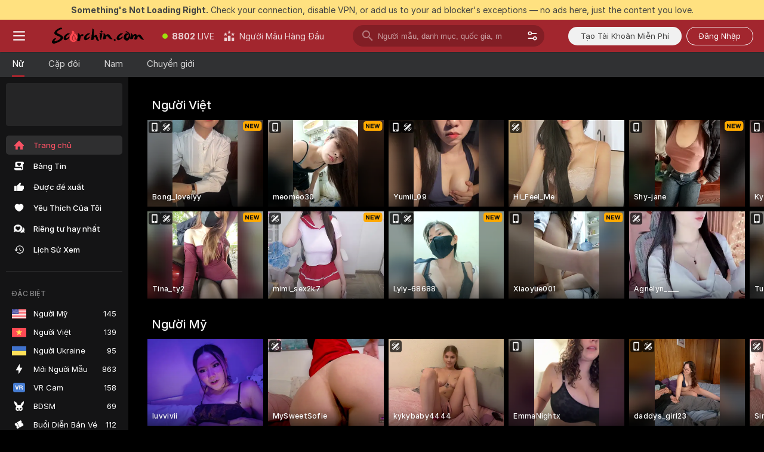

--- FILE ---
content_type: application/javascript; charset=utf-8
request_url: https://assets.striiiipst.com/assets/translations_vi.0615120de8cf83.js
body_size: 203848
content:
var I18n;!function(){"use strict";var t={};t.d=function(e,n){for(var a in n)t.o(n,a)&&!t.o(e,a)&&Object.defineProperty(e,a,{enumerable:!0,get:n[a]})},t.o=function(t,e){return Object.prototype.hasOwnProperty.call(t,e)},t.r=function(t){"undefined"!=typeof Symbol&&Symbol.toStringTag&&Object.defineProperty(t,Symbol.toStringTag,{value:"Module"}),Object.defineProperty(t,"__esModule",{value:!0})};var e={};t.r(e),t.d(e,{getMessage:function(){return C},pluralPosition:function(){return b},trans:function(){return N},convertNumber:function(){return T},DateLocalesSet:function(){return v},createTagReplacer:function(){return P},hasTranslation:function(){return I},setTranslations:function(){return k}});var n={lessThanXSeconds:{one:"dưới 1 gi\xe2y",other:"dưới {{count}} gi\xe2y"},xSeconds:{one:"1 gi\xe2y",other:"{{count}} gi\xe2y"},halfAMinute:"nửa ph\xfat",lessThanXMinutes:{one:"dưới 1 ph\xfat",other:"dưới {{count}} ph\xfat"},xMinutes:{one:"1 ph\xfat",other:"{{count}} ph\xfat"},aboutXHours:{one:"khoảng 1 giờ",other:"khoảng {{count}} giờ"},xHours:{one:"1 giờ",other:"{{count}} giờ"},xDays:{one:"1 ng\xe0y",other:"{{count}} ng\xe0y"},aboutXWeeks:{one:"khoảng 1 tuần",other:"khoảng {{count}} tuần"},xWeeks:{one:"1 tuần",other:"{{count}} tuần"},aboutXMonths:{one:"khoảng 1 th\xe1ng",other:"khoảng {{count}} th\xe1ng"},xMonths:{one:"1 th\xe1ng",other:"{{count}} th\xe1ng"},aboutXYears:{one:"khoảng 1 năm",other:"khoảng {{count}} năm"},xYears:{one:"1 năm",other:"{{count}} năm"},overXYears:{one:"hơn 1 năm",other:"hơn {{count}} năm"},almostXYears:{one:"gần 1 năm",other:"gần {{count}} năm"}};function a(t){return function(){var e=arguments.length>0&&void 0!==arguments[0]?arguments[0]:{},n=e.width?String(e.width):t.defaultWidth;return t.formats[n]||t.formats[t.defaultWidth]}}var r={date:a({formats:{full:"EEEE, 'ng\xe0y' d MMMM 'năm' y",long:"'ng\xe0y' d MMMM 'năm' y",medium:"d MMM 'năm' y",short:"dd/MM/y"},defaultWidth:"full"}),time:a({formats:{full:"HH:mm:ss zzzz",long:"HH:mm:ss z",medium:"HH:mm:ss",short:"HH:mm"},defaultWidth:"full"}),dateTime:a({formats:{full:"{{date}} {{time}}",long:"{{date}} {{time}}",medium:"{{date}} {{time}}",short:"{{date}} {{time}}"},defaultWidth:"full"})},i={lastWeek:"eeee 'tuần trước v\xe0o l\xfac' p",yesterday:"'h\xf4m qua v\xe0o l\xfac' p",today:"'h\xf4m nay v\xe0o l\xfac' p",tomorrow:"'ng\xe0y mai v\xe0o l\xfac' p",nextWeek:"eeee 'tới v\xe0o l\xfac' p",other:"P"};function u(t){return function(e,n){var a;if("formatting"===(null!=n&&n.context?String(n.context):"standalone")&&t.formattingValues){var r=t.defaultFormattingWidth||t.defaultWidth,i=null!=n&&n.width?String(n.width):r;a=t.formattingValues[i]||t.formattingValues[r]}else{var u=t.defaultWidth,h=null!=n&&n.width?String(n.width):t.defaultWidth;a=t.values[h]||t.values[u]}return a[t.argumentCallback?t.argumentCallback(e):e]}}var h={ordinalNumber:function(t,e){var n=Number(t),a=null==e?void 0:e.unit;if("quarter"===a)switch(n){case 1:return"I";case 2:return"II";case 3:return"III";case 4:return"IV"}else if("day"===a)switch(n){case 1:return"thứ 2";case 2:return"thứ 3";case 3:return"thứ 4";case 4:return"thứ 5";case 5:return"thứ 6";case 6:return"thứ 7";case 7:return"chủ nhật"}else if("week"===a)return 1===n?"thứ nhất":"thứ "+n;else if("dayOfYear"===a)return 1===n?"đầu ti\xean":"thứ "+n;return String(n)},era:u({values:{narrow:["TCN","SCN"],abbreviated:["trước CN","sau CN"],wide:["trước C\xf4ng Nguy\xean","sau C\xf4ng Nguy\xean"]},defaultWidth:"wide"}),quarter:u({values:{narrow:["1","2","3","4"],abbreviated:["Q1","Q2","Q3","Q4"],wide:["Qu\xfd 1","Qu\xfd 2","Qu\xfd 3","Qu\xfd 4"]},defaultWidth:"wide",formattingValues:{narrow:["1","2","3","4"],abbreviated:["Q1","Q2","Q3","Q4"],wide:["qu\xfd I","qu\xfd II","qu\xfd III","qu\xfd IV"]},defaultFormattingWidth:"wide",argumentCallback:function(t){return t-1}}),month:u({values:{narrow:["1","2","3","4","5","6","7","8","9","10","11","12"],abbreviated:["Thg 1","Thg 2","Thg 3","Thg 4","Thg 5","Thg 6","Thg 7","Thg 8","Thg 9","Thg 10","Thg 11","Thg 12"],wide:["Th\xe1ng Một","Th\xe1ng Hai","Th\xe1ng Ba","Th\xe1ng Tư","Th\xe1ng Năm","Th\xe1ng S\xe1u","Th\xe1ng Bảy","Th\xe1ng T\xe1m","Th\xe1ng Ch\xedn","Th\xe1ng Mười","Th\xe1ng Mười Một","Th\xe1ng Mười Hai"]},defaultWidth:"wide",formattingValues:{narrow:["01","02","03","04","05","06","07","08","09","10","11","12"],abbreviated:["thg 1","thg 2","thg 3","thg 4","thg 5","thg 6","thg 7","thg 8","thg 9","thg 10","thg 11","thg 12"],wide:["th\xe1ng 01","th\xe1ng 02","th\xe1ng 03","th\xe1ng 04","th\xe1ng 05","th\xe1ng 06","th\xe1ng 07","th\xe1ng 08","th\xe1ng 09","th\xe1ng 10","th\xe1ng 11","th\xe1ng 12"]},defaultFormattingWidth:"wide"}),day:u({values:{narrow:["CN","T2","T3","T4","T5","T6","T7"],short:["CN","Th 2","Th 3","Th 4","Th 5","Th 6","Th 7"],abbreviated:["CN","Thứ 2","Thứ 3","Thứ 4","Thứ 5","Thứ 6","Thứ 7"],wide:["Chủ Nhật","Thứ Hai","Thứ Ba","Thứ Tư","Thứ Năm","Thứ S\xe1u","Thứ Bảy"]},defaultWidth:"wide"}),dayPeriod:u({values:{narrow:{am:"am",pm:"pm",midnight:"nửa đ\xeam",noon:"tr",morning:"sg",afternoon:"ch",evening:"tối",night:"đ\xeam"},abbreviated:{am:"AM",pm:"PM",midnight:"nửa đ\xeam",noon:"trưa",morning:"s\xe1ng",afternoon:"chiều",evening:"tối",night:"đ\xeam"},wide:{am:"SA",pm:"CH",midnight:"nửa đ\xeam",noon:"trưa",morning:"s\xe1ng",afternoon:"chiều",evening:"tối",night:"đ\xeam"}},defaultWidth:"wide",formattingValues:{narrow:{am:"am",pm:"pm",midnight:"nửa đ\xeam",noon:"tr",morning:"sg",afternoon:"ch",evening:"tối",night:"đ\xeam"},abbreviated:{am:"AM",pm:"PM",midnight:"nửa đ\xeam",noon:"trưa",morning:"s\xe1ng",afternoon:"chiều",evening:"tối",night:"đ\xeam"},wide:{am:"SA",pm:"CH",midnight:"nửa đ\xeam",noon:"giữa trưa",morning:"v\xe0o buổi s\xe1ng",afternoon:"v\xe0o buổi chiều",evening:"v\xe0o buổi tối",night:"v\xe0o ban đ\xeam"}},defaultFormattingWidth:"wide"})};function s(t){return function(e){var n,a=arguments.length>1&&void 0!==arguments[1]?arguments[1]:{},r=a.width,i=r&&t.matchPatterns[r]||t.matchPatterns[t.defaultMatchWidth],u=e.match(i);if(!u)return null;var h=u[0],s=r&&t.parsePatterns[r]||t.parsePatterns[t.defaultParseWidth],o=Array.isArray(s)?function(t,e){for(var n=0;n<t.length;n++)if(e(t[n]))return n}(s,function(t){return t.test(h)}):function(t,e){for(var n in t)if(t.hasOwnProperty(n)&&e(t[n]))return n}(s,function(t){return t.test(h)});return n=t.valueCallback?t.valueCallback(o):o,{value:n=a.valueCallback?a.valueCallback(n):n,rest:e.slice(h.length)}}}var o,c,g,l,d={ordinalNumber:(o={matchPattern:/^(\d+)/i,parsePattern:/\d+/i,valueCallback:function(t){return parseInt(t,10)}},function(t){var e=arguments.length>1&&void 0!==arguments[1]?arguments[1]:{},n=t.match(o.matchPattern);if(!n)return null;var a=n[0],r=t.match(o.parsePattern);if(!r)return null;var i=o.valueCallback?o.valueCallback(r[0]):r[0];return{value:i=e.valueCallback?e.valueCallback(i):i,rest:t.slice(a.length)}}),era:s({matchPatterns:{narrow:/^(tcn|scn)/i,abbreviated:/^(trước CN|sau CN)/i,wide:/^(trước Công Nguyên|sau Công Nguyên)/i},defaultMatchWidth:"wide",parsePatterns:{any:[/^t/i,/^s/i]},defaultParseWidth:"any"}),quarter:s({matchPatterns:{narrow:/^([1234]|i{1,3}v?)/i,abbreviated:/^q([1234]|i{1,3}v?)/i,wide:/^quý ([1234]|i{1,3}v?)/i},defaultMatchWidth:"wide",parsePatterns:{any:[/(1|i)$/i,/(2|ii)$/i,/(3|iii)$/i,/(4|iv)$/i]},defaultParseWidth:"any",valueCallback:function(t){return t+1}}),month:s({matchPatterns:{narrow:/^(0?[2-9]|10|11|12|0?1)/i,abbreviated:/^thg[ _]?(0?[1-9](?!\d)|10|11|12)/i,wide:/^tháng ?(Một|Hai|Ba|Tư|Năm|Sáu|Bảy|Tám|Chín|Mười|Mười ?Một|Mười ?Hai|0?[1-9](?!\d)|10|11|12)/i},defaultMatchWidth:"wide",parsePatterns:{narrow:[/0?1$/i,/0?2/i,/3/,/4/,/5/,/6/,/7/,/8/,/9/,/10/,/11/,/12/],abbreviated:[/^thg[ _]?0?1(?!\d)/i,/^thg[ _]?0?2/i,/^thg[ _]?0?3/i,/^thg[ _]?0?4/i,/^thg[ _]?0?5/i,/^thg[ _]?0?6/i,/^thg[ _]?0?7/i,/^thg[ _]?0?8/i,/^thg[ _]?0?9/i,/^thg[ _]?10/i,/^thg[ _]?11/i,/^thg[ _]?12/i],wide:[/^tháng ?(Một|0?1(?!\d))/i,/^tháng ?(Hai|0?2)/i,/^tháng ?(Ba|0?3)/i,/^tháng ?(Tư|0?4)/i,/^tháng ?(Năm|0?5)/i,/^tháng ?(Sáu|0?6)/i,/^tháng ?(Bảy|0?7)/i,/^tháng ?(Tám|0?8)/i,/^tháng ?(Chín|0?9)/i,/^tháng ?(Mười|10)/i,/^tháng ?(Mười ?Một|11)/i,/^tháng ?(Mười ?Hai|12)/i]},defaultParseWidth:"wide"}),day:s({matchPatterns:{narrow:/^(CN|T2|T3|T4|T5|T6|T7)/i,short:/^(CN|Th ?2|Th ?3|Th ?4|Th ?5|Th ?6|Th ?7)/i,abbreviated:/^(CN|Th ?2|Th ?3|Th ?4|Th ?5|Th ?6|Th ?7)/i,wide:/^(Chủ ?Nhật|Chúa ?Nhật|thứ ?Hai|thứ ?Ba|thứ ?Tư|thứ ?Năm|thứ ?Sáu|thứ ?Bảy)/i},defaultMatchWidth:"wide",parsePatterns:{narrow:[/CN/i,/2/i,/3/i,/4/i,/5/i,/6/i,/7/i],short:[/CN/i,/2/i,/3/i,/4/i,/5/i,/6/i,/7/i],abbreviated:[/CN/i,/2/i,/3/i,/4/i,/5/i,/6/i,/7/i],wide:[/(Chủ|Chúa) ?Nhật/i,/Hai/i,/Ba/i,/Tư/i,/Năm/i,/Sáu/i,/Bảy/i]},defaultParseWidth:"wide"}),dayPeriod:s({matchPatterns:{narrow:/^(a|p|nửa đêm|trưa|(giờ) (sáng|chiều|tối|đêm))/i,abbreviated:/^(am|pm|nửa đêm|trưa|(giờ) (sáng|chiều|tối|đêm))/i,wide:/^(ch[^i]*|sa|nửa đêm|trưa|(giờ) (sáng|chiều|tối|đêm))/i},defaultMatchWidth:"wide",parsePatterns:{any:{am:/^(a|sa)/i,pm:/^(p|ch[^i]*)/i,midnight:/nửa đêm/i,noon:/trưa/i,morning:/sáng/i,afternoon:/chiều/i,evening:/tối/i,night:/^đêm/i}},defaultParseWidth:"any"})},f=/{(#|\/)([a-zA-Z]+)(\/)?}/g,m="default",v={vi:{code:"vi",formatDistance:function(t,e,a){var r,i=n[t];return(r="string"==typeof i?i:1===e?i.one:i.other.replace("{{count}}",String(e)),null!=a&&a.addSuffix)?a.comparison&&a.comparison>0?r+" nữa":r+" trước":r},formatLong:r,formatRelative:function(t,e,n,a){return i[t]},localize:h,match:d,options:{weekStartsOn:1,firstWeekContainsDate:1}}},T=function(t){return"-Inf"===t?Number.NEGATIVE_INFINITY:"+Inf"===t||"Inf"===t?Number.POSITIVE_INFINITY:parseInt(t,10)},b=function(t,e){var n=e;switch("pt_BR"===e?n="xbr":e.length>3&&e.indexOf("_")>-1&&(n=e.split("_")[0]),n){case"bo":case"dz":case"id":case"ja":case"jv":case"ka":case"km":case"kn":case"ko":case"ms":case"th":case"tr":case"vi":case"zh":default:return 0;case"af":case"az":case"bn":case"bg":case"ca":case"da":case"de":case"el":case"en":case"eo":case"es":case"et":case"eu":case"fa":case"fi":case"fo":case"fur":case"fy":case"gl":case"gu":case"ha":case"he":case"hu":case"is":case"it":case"ku":case"lb":case"ml":case"mn":case"mr":case"nah":case"nb":case"ne":case"nl":case"nn":case"no":case"om":case"or":case"pa":case"pap":case"ps":case"pt":case"so":case"sq":case"sv":case"sw":case"ta":case"te":case"tk":case"ur":case"zu":return 1===t?0:1;case"am":case"bh":case"fil":case"fr":case"gun":case"hi":case"hy":case"ln":case"mg":case"nso":case"xbr":case"ti":case"wa":return 0===t||1===t?0:1;case"be":case"bs":case"hr":case"ru":case"sr":case"uk":if(t%10==1&&t%100!=11)return 0;if(t%10>=2&&t%10<=4&&(t%100<10||t%100>=20))return 1;return 2;case"cs":case"sk":if(1===t)return 0;if(t>=2&&t<=4)return 1;return 2;case"ga":if(1===t)return 0;if(2===t)return 1;return 2;case"lt":if(t%10==1&&t%100!=11)return 0;if(t%10>=2&&(t%100<10||t%100>=20))return 1;return 2;case"sl":if(t%100==1)return 0;if(t%100==2)return 1;if(t%100==3||t%100==4)return 2;return 3;case"mk":return t%10==1?0:1;case"mt":if(1===t)return 0;if(0===t||t%100>1&&t%100<11)return 1;if(t%100>10&&t%100<20)return 2;return 3;case"lv":if(0===t)return 0;if(t%10==1&&t%100!=11)return 1;return 2;case"pl":if(1===t)return 0;if(t%10>=2&&t%10<=4&&(t%100<12||t%100>14))return 1;return 2;case"cy":if(1===t)return 0;if(2===t)return 1;if(8===t||11===t)return 2;return 3;case"ro":if(1===t)return 0;if(0===t||t%100>0&&t%100<20)return 1;return 2;case"ar":if(0===t)return 0;if(1===t)return 1;if(2===t)return 2;if(t>=3&&t<=10)return 3;if(t>=11&&t<=99)return 4;return 5}},p={vi:{aboutMe:'Về Tôi',accountDisabledPage:{readBroadcastingRules:'Đọc quy tắc phát sóng',readCommunityGuidelines:'Đọc Hướng Dẫn Cộng Đồng',blocked:{description:'Bạn có thể tìm thấy mọi thông tin chi tiết về quyết định này trong email gửi đến bạn.',title:'Tài khoản đã bị chặn',permanentTitle:'Tài Khoản Bị Khóa Vĩnh Viễn',titleUntil:'Tài khoản bị khóa đến {#br/} %date%',titleUntilV2:'Tài Khoản Bị Khóa {#br/} đến %date%',warning:'Bất kỳ vi phạm nào tiếp theo có thể dẫn đến khóa tài khoản vĩnh viễn.',blockReason:{reason:'Lý do',minor:'Chúng tôi nhận thấy có (số) người vị thành niên xuất hiện trên camera và/hoặc bạn nói nói chuyện không đúng mực về họ.',bestiality:'Chúng tôi nhận thấy có hành vi giao cấu với động vật.',acceptPaymentsOutsidePlatform:'Có vẻ như bạn đã nhận thanh toán ngoài nền tảng của chúng tôi.',confirmedPreRec:'Chúng tôi nhận thấy bạn đang sử dụng video ghi sẵn thay vì phát live.',broadcastUnregisteredPerson:'Chúng tôi nhận thấy có người chưa đăng ký trong buổi phát sóng.',broadcastWithUnregisteredPerson:'Có vẻ như bạn đã phát sóng cùng với một người chưa đăng ký.',bodilyFluids:'Chúng tôi nhận thấy một số chất dịch cơ thể bị cấm trên nền tảng của chúng tôi.',useDrugs:'Chúng tôi nhận thấy có chất giống như ma túy.',broadcastWhileSleep:'Chúng tôi nhận thấy bạn đã ngủ quên trong lúc phát sóng.',advertisingOtherPlatforms:'Chúng tôi nhận thấy bạn quảng cáo các nền tảng khác.',rudeBehavior:'Có vẻ bạn đã cư xử thô lỗ với khán giả và/hoặc các người mẫu khác.',awayFromCamera:'Có vẻ bạn đã rời khỏi máy ảnh hơn 2 phút mà không tắt máy.',custom:'Có vẻ bạn đã vi phạm quy tắc trên nền tảng của chúng tôi.',noAccountHolder:'Chủ tài khoản vắng mặt trong lúc phát live.'},blockReasonV2:{reason:'Lý do',custom:'Chúng tôi đã phát hiện hành vi vi phạm các quy tắc của nền tảng.',studio:{problemRulesStudioModel:'Người mẫu trong studio của bạn đã vi phạm quy tắc quan trọng.',spam:'Thư rác.',spammer:'Thư rác.',fraudulent:'Hoạt động gian lận.',compromised:'Hoạt động đáng ngờ.',fakeDocuments:'Cung cấp tài liệu không xác thực cho một trong các tài khoản của bạn.'},model:{admittingMinor:'Vi phạm yêu cầu về độ tuổi của nền tảng.',broadcastUnregisteredPerson:'Người chưa được đăng ký phát stream. Tất cả mọi người trong show của bạn phải được đăng ký dưới tài khoản.',broadcastWithUnregisteredPerson:'Người chưa được đăng ký phát stream cùng với bạn. Tất cả mọi người trong show của bạn phải được đăng ký dưới tài khoản.',acceptPaymentsOutsidePlatform:'Chấp nhận thanh toán bằng các hình thức khác ngoài token.',advertisingOtherPlatforms:'Quảng cáo các trang web hoặc nền tảng khác.',depictionUnregisteredPersons:'Đã phát hiện người không đăng ký. Chỉ người đã được đăng ký mới được xuất hiện trong stream của bạn.',offeringShowsOffPlatform:'Cung cấp show bên ngoài nền tảng.',fakeDocuments:'Cung cấp tài liệu không xác thực.',bodilyFluids:'Phát hiện chất dịch cơ thể bị cấm trong stream của bạn (phân, máu, nước tiểu hoặc chất nôn).',confirmedPreRec:'Stream video đã quay từ trước thay vì thực hiện show trực tiếp.',minor:'Hành vi gây nguy hiểm cho sự an toàn của trẻ vị thành niên.',sexualDiscussionMinors:'Thảo luận về tình dục liên quan đến trẻ vị thành niên.',discussingOfferingProhibitedTopics:'Thảo luận hoặc quảng bá các buổi diễn hoặc chủ đề bị cấm.',broadcastWhileSleep:'Phát hiện có người bất tỉnh trong stream của bạn.',advertisingYourselfOtherRooms:'Tự quảng bá trong phòng của người mẫu khác.',arrangingRealLifeMeetings:'Sắp xếp cuộc gặp trực tiếp.',askingCoverPersonalExpenses:'Yêu cầu người xem chi trả các chi phí cá nhân của bạn.',bestiality:'Phát hiện hành vi thú tính trong stream của bạn.',broadcastingPrivateShowsPlatforms:'Phát các buổi diễn Riêng tư công khai trên các nền tảng khác.',deliberatePlannedScam:'Scam có chủ đích hoặc có kế hoạch.',depictionAnimalDuringBroadcast:'Mô tả động vật trong khi bạn đang khỏa thân hoặc thực hiện hoạt động tình dục.',useDrugs:'Mô tả các chất cấm trong stream của bạn.',depictionRealFirearms:'Mô tả vũ khí thật trong stream của bạn.',depictionViolence:'Thể hiện bạo lực trong stream của bạn.',fakeInteractiveToy:'Phát hiện đồ chơi tương tác giả trong stream của bạn.',humanExploitation:'Nghi ngờ có hành vi lạm dụng tình dục.',notHonouringAgreements:'Không thực hiện các hoạt động được cho là có tiền tip.',recordingWithoutPermissionC2C:'Ghi hình người dùng khi chưa được phép trong Buổi Diễn Riêng Tư Độc Quyền.',uploadingViolatingContent:'Liên tục tải lên nội dung vi phạm quy tắc của chúng tôi.',requestingPII:'Yêu cầu người dùng cung cấp thông tin cá nhân.',rudeBehavior:'Hành vi thô lỗ.',simultaneousBroadcast:'Stream cùng một show trên nhiều tài khoản cùng một lúc.',spam:'Thư rác.',spammer:'Thư rác.',apparelOtherPlatforms:'Mặc quần áo có in logo của nền tảng khác.',fraudulent:'Hoạt động gian lận.',compromised:'Hoạt động đáng ngờ.',noMainPerson:'Chủ tài khoản không có mặt khi phát sóng.',riskyBehavior:'Đã phát hiện các hành động rủi ro.'},user:{admittingMinor:'Vi phạm yêu cầu về độ tuổi để đảm bảo an toàn trên nền tảng.',spam:'Thư rác.',spammer:'Thư rác.',rudeBehavior:'Hành vi thô lỗ.',hatefulSpeech:'Phát ngôn gây thù hận.',minor:'Hành vi gây nguy hiểm cho sự an toàn của trẻ vị thành niên.',discussingRequestingProhibitedTopics:'Thảo luận về các chủ đề bị cấm hoặc yêu cầu các show bị cấm.',fakeTipping:'Giả vờ tặng tiền bo.',askingShowsOutsidePlatform:'Yêu cầu buổi diễn ngoài nền tảng.',inappropriateUsername:'Tên người dùng không phù hợp.',paymentsOutsidePlatform:'Đề nghị thanh toán ngoài nền tảng.',threatsCoercion:'Đe dọa hoặc ép buộc.',employeeImpersonation:'Mạo danh nhân viên/quản trị viên của nền tảng.',advertisingModels:'Quảng bá cho các người mẫu trong tin nhắn hoặc trong phòng của người mẫu khác.',advertisingStudio:'Quảng bá một studio.',arrangingRealLifeMeetings:'Sắp xếp cuộc gặp trực tiếp.',bestialityImagery:'Chia sẻ hoặc tải lên nội dung thể hiện hành vi thú tính.',exposingPII:'Tiết lộ thông tin cá nhân của người khác.',mirroringWebsite:'Bắt chước nền tảng của chúng tôi.',promotionSelfHarm:'Thúc đẩu hành vi tự làm hại bản thân.',unauthorisedDistributionModelsContent:'Phân phối trái phép nội dung của người mẫu.',unauthorisedUseAccount:'Sử dụng trái phép tài khoản của bạn.',fraudulent:'Hoạt động gian lận.',compromised:'Hoạt động đáng ngờ.',fraudster:'Hoạt động đáng ngờ.',drugsPromotion:'Quảng cáo chất cấm.'}}},contactSupport:'Liên hệ Hỗ trợ',restoreButton:'Kích Hoạt Lại Tài Khoản',restore:{description:'Kiểm tra %email% để hoàn tất khôi phục quyền truy cập.',title:'Đã Gửi Đường Link Kích Hoạt Lại'},deleted:{description:'Tài khoản của bạn đã bị vô hiệu hóa, vui lòng liên hệ với hỗ trợ %siteName% để biết thêm thông tin.',restore:'Bạn đã sẵn sàng quay lại? Nhấp vào nút bên dưới để khôi phục quyền truy cập.',title:'Tài Khoản Đã Bị Vô Hiệu Hóa'},disagree:'Không đồng ý? {#link}Gửi khiếu nại{/link} với ID Quyết định %puid%'},actionList:{interactiveToy:{headers:{duration:'thời gian',power:'rung',tokens:'token'},connectUserToy:'Cũng có đồ chơi? {#accent}Ghép đôi{/accent}',pairedLovenseToy:'Đồ chơi Lovense của bạn đã được kết nối. Hãy gửi tiền bo và cảm nhận!',pairedHandyToy:'Đồ chơi The Handy đã được ghépnối. Hãy gửi tiền bo và cảm nhận!',pairedAllToys:'Đồ chơi của bạn đã được kết nối. Hãy gửi tiền bo và cảm nhận!',hint:'Đồ chơi tương tác tự động phản ứng với tiền bo của bạn.',hint2:'Bo một khoản nhất định để kích hoạt rung.',hintKiiroo:'Bo một số tiền bất kỳ để làm nó rung.',kiiroo:{title:'Kiiroo{#cut} Đồ chơi{/cut}',titleNew:'Đồ chơi Kiiroo'},levels:{power:{default:'Đồ chơi tương tác',high:'Cao',low:'Thấp',medium:'Vừa',ultraHigh:'Cực Cao'},sec:'giây',secShort:'gi',min:'phút',minShort:'ph'},special:{random:'Cấp độ Ngẫu nhiên',randomTime:'Thời gian Ngẫu nhiên',wave:'Sóng',pulse:'Xung',earthquake:'Động đất',fireworks:'Pháo hoa',giveControl:'Kiểm soát Đồ chơi Hoàn toàn',unknown:'Đồ Tình dục'},lovense:{actileLabel:'Kích hoạt',title:'Lovense{#cut} Đồ chơi{/cut}',titleAB:{B:'Đồ Tình dục'},controlBusy:'Có người đang kiểm soát bây giờ'}},tipMenu:{headers:{activity:'hoạt động',price:'token'},profileTitle:'Menu tiền bo của %username%',title:'Menu tiền bo',titleNew:'Menu tiền bo',discountsPanel:'GIẢM {#em}%discount%% {/em} toàn bộ menu Tiền Bo với',upDiscountsPanel:'Mức GIẢM lên tới {#em}%discount%% {/em} toàn bộ menu Tiền Bo với',discountTooltip:'Giảm giá Fan Club của bạn là {#tier/}',translation:{translate:'{#translate}Dịch{/translate} Menu tiền boa sang %language%',translating:'Đang dịch...',translated:'{#translate}Hiển thị{/translate} Menu tiền bo bằng ngôn ngữ gốc',error:'Không thể dịch Menu tiền bo. {#translate}Thử lại{/translate}'},enjoyInPrivate:'Thưởng thức trong Riêng tư'},privateActivities:{title:'Hoạt động riêng tư'},topic:{title:'Chủ đề'},private:{title:'Menu Riêng tư',titleNew:'Menu Riêng tư',hint:'Bạn muốn xem gì?',caption:'Muốn thứ gì không có trong thực đơn? Thoải mái hỏi xem người mẫu có sẵn lòng không.',request:'Yêu cầu',upgrade:'Nâng cấp',requestForFree:'Yêu cầu Miễn phí'},pluginsMenu:{title:'Trò chơi{#cut} & Vui{/cut}',titleNew:'Trò Chơi & Vui Vẻ',titleExtra:'Phần thêm',info:{model:'Trò chơi và các ứng dụng khác làm cho tương tác trong phòng thú vị hơn. Chọn một trò bạn thích và xem nó diễn ra thế nào.',user:'Làm cho tương tác với các người mẫu thú vị hơn! Chọn một ứng dụng từ danh sách và xem nó diễn ra thế nào.'},goLiveFirst:'Để kích hoạt trò chơi, hãy phát live trước rồi bấm chọn'},sexToy:{title:'Đồ Tình dục'},title:'Danh sách tương tác',titleSendTip:'Gửi Tiền Bo',titleSendPrivateTip:'Gửi Tiền Boa Riêng',titleSendPrivateTipWithComment:'Gửi Tin nhắn với Tiền bo'},addToFavoriteLimit:{button:'Tạo Tài khoản Miễn phí',description:'Để tiếp tục thêm và lưu người mẫu bạn yêu thích, hãy tạo ngay một tài khoản MIỄN PHÍ.',title:'Ôi không! Bạn đã đạt đến giới hạn %limit% Người Mẫu Yêu Thích.'},addToSubscriptionLimit:{button:'Tạo Tài khoản Miễn phí',description:'Để theo dõi và nhận thông báo từ hơn %limit% người mẫu, hãy tạo Tài khoản MIỄN PHÍ ngay để tiếp tục.',title:'Ôi không! Đã Đạt Đến Giới Hạn Thông Báo.'},addToSubscriptionModal:{button:'Đăng ký theo dõi Người mẫu',description:'Đăng ký theo dõi người mẫu này và nhận thông báo khi {#strong}%username%{/strong} trực tuyến.',title:'Muốn duy trì liên lạc với {#strong}%username%{/strong}?'},admin:'quản trị viên',albumsTitle:'Album',all:'Tất cả',apps:{sendTokensModal:{ok:'OK',anonymouslyLabel:'Ẩn danh'}},aria:{asacpLabel:'Đi đến ASACP',pineappleSupport:'Đi đến hỗ trợ Pineapple',logoLabel:'Đến Trang Chính',rtaLabel:'Đi đến RTALabel',controls:{toggleMenu:'Chuyển đổi menu',showMenu:'Hiện menu',sendMessage:'Gửi',showSmiles:'Hiện nụ cười',closeTooltip:'Đóng tooltip',uploadFile:'Tải tệp lên',removeFile:'Xóa tập tin',close:'Đóng',back:'Quay lại'},links:{model:'Mẫu',userProfile:'Hồ sơ người dùng'}},bans:{ban:'Cấm người dùng',banned:{ban24h:'Bị cấm trong 24 giờ',ban:'Đã bị cấm',banForever:'Cấm vĩnh viễn',mute:'Bị tắt âm'},tabs:{ban24h:'Bị cấm trong 24 giờ',ban:'Cấm 30 ngày',banForever:'Cấm Vĩnh Viễn',mute:'Bị tắt âm'},messengerReasonDescription:{ban24h:{offensiveBehavior:'Người mẫu đã cấm bạn trong 24 giờ vì hành vi phản cảm.',offensiveUsername:'Người mẫu đã cấm bạn trong 24 ngày vì tên người dùng phản cảm.',forbiddenShow:'Người mẫu đã cấm bạn trong 24 giờ vì yêu cầu thực hiện một chương trình bị cấm.',spamming:'Người mẫu đã cấm bạn trong 24 giờ vì hành vi spam.',promoting:'Người mẫu đã cấm bạn trong 24 giờ vì quảng bá người mẫu khác.',underage:'Người mẫu đã cấm bạn trong 24 giờ.',stalking:'Người mẫu đã cấm bạn trong 24 giờ vì hành vi theo dõi quấy rối.',suspicious:'Người mẫu đã cấm bạn trong 24 giờ vì hành vi đáng ngờ.',other:'Người mẫu đã cấm bạn trong 24 giờ.'},ban:{offensiveBehavior:'Người mẫu đã cấm bạn trong 30 ngày vì hành vi gây xúc phạm.',offensiveUsername:'Người mẫu đã cấm bạn trong 30 ngày vì tên người dùng phản cảm.',forbiddenShow:'Người mẫu đã cấm bạn trong 30 giờ vì yêu cầu thực hiện một chương trình bị cấm.',spamming:'Người mẫu đã cấm bạn trong 30 ngày vì hành vi spam.',promoting:'Người mẫu đã cấm bạn trong 30 ngày vì quảng bá người mẫu khác.',underage:'Người mẫu đã cấm bạn trong 30 ngày.',stalking:'Người mẫu đã cấm bạn trong 30 ngày vì hành vi theo dõi quấy rối.',suspicious:'Người mẫu đã cấm bạn trong 30 ngày vì hành vi đáng ngờ.',other:'Người mẫu đã cấm bạn trong 30 ngày.'},noPeriod:{offensiveBehavior:'Người mẫu đã cấm bạn vì hành vi xúc phạm.',offensiveUsername:'Người mẫu đã cấm bạn vì tên người dùng phản cảm.',forbiddenShow:'Người mẫu đã cấm bạn vì yêu cầu một chương trình bị cấm.',spamming:'Người mẫu đã cấm bạn vì hành vi spam.',promoting:'Người mẫu đã cấm bạn vì quảng bá các người mẫu khác.',underage:'Người mẫu đã cấm bạn.',stalking:'Người mẫu đã cấm bạn vì hành vi theo dõi quấy rối.',suspicious:'Người mẫu đã cấm bạn vì hành vi đáng ngờ.',other:'Người mẫu đã cấm bạn.'}},profilePeriods:{ban24h:'đã cấm bạn trong 24 giờ',ban:'đã cấm bạn trong 30 ngày',banForever:'đã cấm bạn'},profileReasonDescription:{offensiveBehavior:'Hành động của bạn có vẻ {#highlight}xúc phạm{/highlight} đến người mẫu.',offensiveUsername:'Tên người dùng của bạn có vẻ {#highlight}phản cảm{/highlight} đối với người mẫu.',forbiddenShow:'Người mẫu nghĩ rằng bạn đã {#highlight}khăng khăng đòi một buổi diễn cấm.{/highlight}',spamming:'Hành động của bạn trông giống như {#highlight}spam{/highlight} đối với người mẫu.',promoting:'Người mẫu này nhận thấy bạn đang {#highlight}quảng bá các người mẫu khác{/highlight}',stalking:'Hành động của bạn dường như là {#highlight}theo dõi{/highlight} đối với người mẫu.',suspicious:'Hành vi của bạn có vẻ{#highlight}đáng ngờ{/highlight} đối với người mẫu.',pretendingToTip:'Tiền boa của bạn có vẻ {#highlight}không chân thành{/highlight} với người mẫu.',suspiciousTips:'Tiền boa của bạn có vẻ {#highlight}đáng ngờ{/highlight} với người mẫu.',offeringToPayOutsidePlatform:'Có vẻ như bạn đang đề nghị {#highlight}trả tiền ngoài nền tảng.{/highlight}',pretendingToBeAdmin:'Có vẻ như bạn đang {#highlight}giả vờ làm quản trị viên.{/highlight}',common:'Hãy cư xử thân thiện và tôn trọng trong cộng đồng chúng ta. '},bannedBy:'Bị cấm bởi %username%',bannedUsers:'Người Dùng bị Cấm & Tắt Tiếng',selectOptions:{ban24h:'Cấm trong 24 Giờ',ban:'Cấm trong 30 Ngày',banForever:'Cấm vĩnh viễn'},buttons:{ban:'Cấm',mute:'Tắt âm',banAndReport:'Cấm & Báo cáo'},confirmation:{anonymousBan:'Bạn có thể bỏ lệnh cấm họ bất cứ lúc nào.',mute:'Không thể trò chuyện với người dùng này trong phòng chat trong 24 giờ tới.',muteAllAccounts:'Họ sẽ không thể trò chuyện trong phòng này trong 24 giờ tới.',muteOption1:'Chỉ tắt tiếng %username%',muteOption2:'Tắt tiếng %username% và {#accent}các tài khoản khác mà họ sở hữu hoặc khởi tạo{/accent}',banOption1:'Chỉ cấm %username%',banOption2:'Cấm %username% và {#accent}các tài khoản khác mà họ sở hữu hoặc khởi tạo{/accent}'},mute:'Tắt tiếng người dùng',title:{ban:'Cấm và báo cáo{#br/}%username% vì:',banWithoutReport:'Cấm %username% do:',anonymousBanWithoutReport:'Cấm do:',mute:'Tắt tiếng %username%?'},unban:'Bỏ cấm người dùng',unmute:'Bỏ tắt tiếng người dùng'},bodyType:'Dáng người',broadcast:{streamIssuesReport:{reasons:{everythingIsOk:'Mọi thứ đều ổn',cantStartStream:'Không thể bắt đầu stream',streamStopsForNoReason:'Stream dừng mà không có lý do',badVideoQualityAndFreezes:'Chất lượng video kém, đôi khi bị đứng hình',externalSoftwareConnectionSettingsIssue:'Vấn đề kết nối phần mềm bên ngoài',viewersCantSeeMe:'Người xem không thể thấy tôi',viewersCantHearMe:'Người xem không thể nghe tôi',audioAndVideoOutOfSync:'Âm thanh và video không đồng bộ'},successTitleText:'Cảm ơn, chúng tôi sẽ xem xét!',reportIssueButton:'Báo cáo Sự cố khi Phát Live',modalTitle:'Hãy kể cho chúng tôi về trải nghiệm stream của bạn',textareaPlaceholder:'Viết những gì chúng tôi có thể thay đổi hoặc cải thiện...',modalDisclaimer:'Chỉ dùng biểu mẫu này để gửi phản hồi và đề xuất.{#br/}Để được trợ giúp khi gặp sự cố, hãy liên hệ với hỗ trợ.'},broadcastFeedback:{button:'Để lại bình luận về stream trên di động',title:'Chúng tôi vừa nâng cấp stream trên di động',description:'Cho chúng tôi ý kiến của bạn! Để lại phản hồi bằng cách nhấn vào biểu tượng (⋮) trên menu.'},activities:{doBukkake:'Bắn đầy mặt',doChastity:'Kiềm chế',doCumPlay:'Xuất Cực Khoái',doFootjob:'Xóc bằng chân',doFoursome:'Chơi tay tư',doGloryHole:'Lỗ Xuyên Tường',doPrecum:'Tinh đầu',doRubbing:'Cọ xát',doThreesome:'Chơi tay ba',do69Position:'Thế 69',doAnal:'Hậu môn',doAnalBeads:'Hạt Hậu Môn',doAnalPlug:'Nút Hậu Môn',doAnalToys:'Đồ chơi Hậu Môn',doBlowjob:'Thổi kèn',doBondage:'Trói buộc',doCooking:'Nấu ăn',doCosplay:'Hóa trang',doCreamPie:'Xuất Trong',doDance:'Nhảy múa',doEroticDance:'Nhảy Khiêu Dâm',doDeepThroat:'Bú tràn họng',doDildo:'Củ dildo',doDildoOrVibrator:'Củ dildo hay Máy rung',doDoggyStyle:'Quan hệ kiểu Doggy',doDomination:'Thống trị',doFingering:'Móc cua',doFisting:'Nắm đấm tay',doFootFetish:'Mê bàn chân',doGag:'Nghẹn',doGagging:'Bịt miệng',doGangbang:'Quan hệ tập thể',doSph:'SPH (Sự hạ nhục dương vật nhỏ)',doCei:'CEI (Chỉ dẫn ăn tinh trùng)',doFlexing:'Uốn éo',doMassage:'Mát-xa',doPump:'Bơm',doHardcore:'Cực mạnh',doMasturbation:'Thủ dâm',doNippleToys:'Đồ chơi núm vú',doNonNude:'Tán tỉnh',doOffice:'Văn phòng',doOhmibod:'OhMiBod',doOil:'Dầu',doOilShow:'Diễn với dầu',doPenisRing:'Nhẫn Dương Vật',doPlayGames:'Chơi Trò Chơi',doPublicPlace:'Ngoài trời',doRolePlay:'Đóng vai',doSexToys:'Đồ chơi Tình dục',doShower:'Tắm vòi sen',doSmoking:'Hút thuốc',doSquirt:'Phụt nước',doStriptease:'Múa Thoát Y',doTalk:'Cách nói Gợi Dục',doTittyFuck:'Đẩy ngực',doTopless:'Ở trần',doTwerk:'Twerk',doVaping:'Hút vape',doYoga:'Yoga',doAhegao:'Ahegao',doCamelToe:'Ngón chân lạc đà',doFlashing:'Lộ hàng',doUpskirt:'Vén váy',doSpanking:'Đánh đòn',doDoublePenetration:'Thâm nhập kép',doRimming:'Liếm hậu môn',doAssToMouth:'Mông đến Miệng',doCowgirl:'Kiểu Cưỡi Ngựa',doCumshot:'Xuất tinh',doFacesitting:'Ngồi lên mặt',doFacial:'Xuất lên mặt',doHandjob:'Sóc lọ',doKissing:'Hôn',doPussyLicking:'Liếm "cô bé"',doStrapon:'Dây strapon',doEjaculation:'Xuất tinh',doSelfsucking:'Tự bú mút',doSwallow:'Nuốt',doOrgasm:'Cực khoái',doGape:'Há miệng',doHumiliation:'Làm nhục',doPegging:'Nữ đóng cọc',doJerkOffInstruction:'Hướng dẫn Tự sướng',doCockRating:'Đánh giá Dương vật',doCorset:'Áo coóc-xê',doLatex:'Latex',doLeather:'Da',doNylon:'Nylon',doHeels:'Cao gót',doCuckold:'Quan hệ tay ba',doMistress:'Nhân tình',doOutdoor:'Ngoài trời',doSwingers:'Đổi đào'},alreadyBroadcasting:'Bạn đang phát sóng từ cửa sổ khác',alreadyBroadcastingExternalPaused:'Truyền phát đã bị tạm dừng.{#br/}Hãy tiếp tục buổi diễn công khai khi bạn sẵn sàng.',externalBroadcastPausedFor:'Luồng OBS đã dừng',externalBroadcastPausedTips:{fps:{'1':'Trong OBS, vào “Cài đặt” → “Video”','2':'Chọn "Giá trị FPS Nguyên" → đặt tại {#em}25{/em} hoặc {#em}30{/em}',title:'Vấn đề với FPS.',tooltip:'Vẫn gặp cùng một vấn đề? Hãy kiểm tra kết nối mạng. Chúng tôi cũng khuyến khích sử dụng phần mềm "OBS Studio".'},resolution:{'1':'Trong OBS, vào “Cài đặt” → “Video”','2':'Đặt “Độ phân giải đầu ra (được chia tỷ lệ)” {#em}không cao hơn 1920x1080{/em}',title:'Độ phân giải không được hỗ trợ.'},bitrate:{'1':'Trong OBS, vào “Cài đặt” → “Đầu ra”','2':'Đặt "Tốc độ bit của video" {#em}dưới 6.000 Kbps{/em}','3':'Nếu không được, hãy kiểm tra kết nối mạng của bạn',title:'Sự cố với tốc độ bit của video.'},audioBitrate:{'1':'Trong OBS, vào “Cài đặt” → “Đầu ra”','2':'Đặt "Tốc độ bit Âm thanh" tại {#em}128{/em}','3':'Nếu không được, hãy kiểm tra kết nối mạng của bạn',title:'Sự cố với tốc độ bit âm thanh.'},keyframe:{'1':'Trong OBS, vào “Cài đặt” → “Đầu ra”','2':'Trong “Chế độ Đầu ra” ở trên cùng, chọn “Nâng cao”','3':'Đặt “Khoảng thời gian Khung hình chính” ở {#em}2{/em}',title:'Sự cố với Khoảng thời gian Khung hình chính.'},bFrames:{'1':'Trong OBS, vào “Cài đặt” → “Đầu ra”','2':'Trong tab “Phát live”, hãy đi đến “Use B-Frames” ở phía dưới','3':'Bỏ chọn ô “Sử dụng B-Frames”',title:'B-Frames gây ra hiện tượng chậm trễ.'},bFramesExtra:{'1':'Trong OBS, vào “Cài đặt” → “Đầu ra”','2':'Trong “Chế độ Đầu ra” ở trên cùng, chọn “Nâng cao”','3':'Trong tab “Streaming”, hãy vào “Tune” → chọn cài đặt trước “zerolatency”',or:'Hoặc:',p1:'Nhấn “Dừng Phát” → “Bắt đầu Phát” để áp dụng các thay đổi',p2:'Vẫn gặp vấn đề này? Chúng tôi khuyên bạn nên sử dụng phần mềm “OBS Studio”'},flirtingQualityTooLow:{'1':'Trong OBS, vào “Cài đặt” → “Video”','2':'Đặt “Độ phân giải đầu ra (Được chia tỷ lệ)”{#br/}{#em}giữa 1280x720 và 1920x1080{/em}',title:'Để sử dụng chế độ Tán tỉnh, chọn độ phân giải cao hơn:'}},externalBroadcastExtraVerification:{description:'Xác thực bạn chính là người tiếp tục phát sóng.',button:'Xác minh danh tính'},externalBroadcastWarningTitle:'Phát sóng của bạn không hoạt động đúng. {#span}Cách khắc phục?{/span}',externalBroadcastLink:'Xem cài đặt phát sóng chung',externalBroadcastTurnOffLink:'Hoặc chuyển sang phát sóng qua trình duyệt',externalBroadcastShowErrorsButton:'Cách Khắc phục',broadcastNotAvailable:'Hiện tại không thể phát sóng từ iPhone. Tính năng này sẽ khả dụng trong tương lai.',privateModeText:{p2p:'Bạn đang trong Buổi Riêng Tư Độc Quyền với %username%',p2pAudio:'Bạn đang trong buổi diễn Cam2Cam-Audio với %username%',p2pVoice:'Bạn đang trong buổi diễn Cam2Voice với %username%',private:'Bạn đang trong buổi diễn Riêng tư với %username%',virtualPrivate:'Bạn hiện đang ở Chế độ Gián điệp'},resumeBroadcasting:'TIẾP TỤC BUỔI DIỄN CÔNG KHAI',studioBlockedModal:{title:'Studio của Bạn đã bị Chặn',description:'Nhưng bạn có thể biểu diễn như một người mẫu không thuộc studio. Để làm điều đó:',leaveStudio:'Tách tài khoản của bạn khỏi Studio, {#br/}hoặc',leaveStudioWithTime:'Tách tài khoản của bạn khỏi Studio. Bạn có thể làm điều đó trong {#accent}%time%{/accent}, {#br/}hoặc',logOutToCreate:'Đăng xuất để tạo tài khoản mới',leaveButton:'Tách Tài khoản Khỏi Studio'},leaveStudioNotification:{leaveSuccess:'Thành công! Bạn đã rời studio và có thể phát sóng như một người mẫu không thuộc studio.',leaveError:'Rất tiếc, bạn không thể rời studio vào lúc này. Vui lòng thử lại sau. '},leaveStudioConfirmModal:{title:'Xin lưu ý',description:'Để tiếp tục tách rời, hãy chắc rằng bạn có quyền truy cập vào email',contactSupport:'Nếu không {#link}hãy liên hệ Hỗ trợ{/link} để thay đổi email.',confirmDetaching:'Xác nhận Tách ra'},extraVerificationModal:{initial:{title:'Có đúng là bạn đang phát live không?',description:'Không thể nhận diện tất cả mọi người trên buổi phát. Hãy chụp ảnh tự sướng để xác minh danh tính của {#accent}từng người tham gia{/accent}:',scanQrCode:'Quét mã QR bằng điện thoại của bạn',or:'hoặc',takePhoto:'Chụp ảnh trên thiết bị này{#br/}(phát sóng sẽ bị dừng)',takePhotoDevice:'Chụp ảnh tự sướng trên thiết bị này\n(phát live sẽ dừng lại)',button:'Chụp Ảnh để Xác Minh Danh Tính',buttonTakePhoto:'Chụp Ảnh Tự Sướng',anonymousDescription:'Việc xác minh là ẩn danh và được bảo mật'},takePhoto:{title:'Chụp Ảnh Tự Sướng Để Tự Xác Minh',description:'Làm theo ảnh mẫu',listItem1:'Hiển thị tất cả những người tham gia buổi phát {#accent}hiện tại{/accent}',listItem2:'Đừng thay đổi {#accent}quần áo hoặc môi trường xung quanh{/accent}',listItem3:'Đảm bảo khuôn mặt của bạn {#accent}nhìn thấy được{/accent} và nhìn vào máy ảnh',sendPhoto:'Gửi Ảnh Tự Sướng',takeSelfie:'Chụp Ảnh Tự Sướng',retake:'Chụp lại'},success:{title:'Cảm ơn bạn đã tải ảnh tự sướng lên',description:'Chúng tôi sẽ kiểm tra sớm.{#br/}Trong khi đó, bạn có thể tiếp tục phát live.',descriptionBlocked:'Bạn có thể tiếp tục phát sóng sau khi chúng tôi xác minh danh tính của bạn.',gotIt:'Đã hiểu'}},extraVerificationNotification:{title:'Để phát sóng, bạn cần xác minh danh tính.',verifyIdentity:'Xác minh Danh tính'},webRTCForceStopReasons:{connection:'Phát sóng đã dừng do kết nối mạng kém.{#br/}{#br/}Hãy kiểm tra kết nối và thử lại.',performance:'Phát sóng đã dừng do sự cố về hiệu suất của điện thoại.{#br/}{#br/}Hãy sạc pin hoặc đóng các ứng dụng nền.',performance_and_connection:'Có vấn đề gì đó với mạng và điện thoại của bạn.{#br/}{#br/}Hãy kiểm tra kết nối, mức pin, đóng các ứng dụng khác và thử lại.',flirting_quality_too_low:'Bạn đang ở chế độ Flirting – chọn độ phân giải luồng{#minQuality}720p | HD{/minQuality}Hoặc chuyển sang Phần mềm phát sóng bên ngoài (OBS)'}},broadcastRotateWarning:{descriptionModelOne:'Tính năng xoay trong khi phát sóng không được hỗ trợ trên thiết bị di động.',descriptionModelTwo:'Nếu bạn muốn phát sóng theo hướng khác, hãy khởi động lại chương trình phát sóng theo hướng mong muốn.',title:'Vui lòng xoay thiết bị của bạn trở lại'},broadcastSettings:{hint:{showMore:'Hiện thêm',showLess:'Hiện ít hơn'},blocks:{kingOfRoom:{header:'Nhà Vua của phòng',hint:'Bạn quyết định số tiền boa mà người dùng phải trả để được đội vương miện nhà Vua trong phòng của bạn.',selectLabels:{recommended:'Được đề xuất',numberLabel:'Từ %amount% token',customAmount:'Số lượng tùy chỉnh'},selectDisabledMessage:'Bạn không thể thay đổi cài đặt này trong suốt chương trình',customAmountErrorMessage:'Nhập số lượng'},whoCanChat:{header:'Ai có thể chat',hint:'Cho nhiều người trò chuyện trong phòng của bạn có thể dẫn đến nhiều người mua token và tiêu chúng cho bạn.'},goal:{title:'Mục tiêu',announce:'Thông báo trong trò chuyện',announceTooltip:'Bạn chỉ có thể thông báo mục tiêu trong cuộc trò chuyện một lần mỗi phút',header:'Mục tiêu',multiGoalHint:'Sau khi đạt mục tiêu, mục tiêu tiếp theo sẽ tự động được thông báo sau 1 phút.',addMore:'Thêm Mục tiêu',hint:'Khích lệ người xem trong phòng trò chuyện của bạn boa tiền bằng cách thông báo một buổi biểu diễn công khai đặc biệt khi đạt được số lượng token mong muốn. Bạn có thể thêm tối đa 5 mục tiêu.',expandedHint:'Cho người dùng biết màn trình diễn đặc biệt nào sẽ diễn ra trong phòng trò chuyện công khai của bạn; ví dụ: “Squirt và hậu môn”. Đặt mục tiêu số tiền để mọi người có thể đóng góp tiền boa. Thời gian biểu diễn bắt đầu khi đạt được mục tiêu.',placeholder:{goal:'Viết ra mục tiêu của bạn...','goal-1':'Viết ra mục tiêu đầu tiên của bạn...','goal-2':'Viết ra mục tiêu thứ hai của bạn...','goal-3':'Viết ra mục tiêu thứ ba của bạn...','goal-4':'Viết ra mục tiêu thứ tư của bạn...','goal-5':'Viết ra mục tiêu thứ năm của bạn...',price:'Token'},validation:{goal:'Vui lòng thêm mục tiêu',price:'Vui lòng thêm giá'}},partsBlurring:{title:'Làm Mờ Bộ Phận Nhạy Cảm',titlePublicOnly:'Làm Mờ Bộ Phận Nhạy Cảm trong Buổi Diễn Công Khai (Beta)',disablingImpossibilityTooltip:'Không thể tắt tính năng làm mờ cho các show Công khai.',publicShowLabel:'Buổi diễn công khai',privateShowLabel:'Buổi diễn Riêng Tư & Riêng Tư Độc Quyền và Xem lén',ticketShowLabel:'Buổi diễn Bán vé và theo Nhóm',helpText:'Khi bật, bộ phận sinh dục sẽ được làm mờ trong khi phát sóng. Không làm mờ ngực.',example:'Ví dụ',headerNotification:{title:'Làm mờ bộ phận nhạy cảm khi phát live',buttonText:'Xem Cách làm',badgeText:'MỚI'},warningText:'Để thay đổi cài đặt làm mờ, hãy dừng phát live trước',resolutionWarningText:'Chúng tôi chỉ hỗ trợ tính năng này ở độ phân giải 720p hoặc 1080p',modalOutsideText:'Cách người dùng thấy'},recordSettings:{header:'Ghi lại Buổi diễn',publicRecord:{toggleTitle:'Cho phép Ghi lại Buổi diễn Công khai',toggleDescription:'Hãy đặt giá cho người dùng ghi lại chương trình công khai của bạn. Bản ghi của người dùng sẽ được chuyển đến bộ sưu tập của họ. Bằng cách cho phép ghi lại buổi diễn công khai, bạn đồng ý với {#link}Điều khoản sử dụng{/link} của chúng tôi',rateSelectLabel:'Giá, tk/phút',rateOptionLabel:'%price% tk',changeRateError:'Một số người dùng đang ghi lại buổi diễn của bạn. Bạn chỉ có thể thay đổi giá khi không có ai ghi lại.',userRecordDescription:'Nếu bạn bắt đầu một buổi diễn riêng tư, việc ghi lại buổi diễn công khai của bạn sẽ dừng lại đối với tất cả mọi người.'},disablePublicRecordModal:{header:'Ghi lại sẽ dừng lại đối với người dùng',description:'Một số người dùng đang ghi lại chương trình của bạn. Nếu bạn tắt tính năng này, quá trình ghi sẽ dừng lại đối với họ. Tắt luôn?',submit:'Tắt chức năng Ghi lại'},privateRecord:{toggleTitle:'Cho phép Ghi lại Buổi diễn Riêng tư',description:'Người xem có thể lưu các chương trình đã ghi vào bộ sưu tập của họ. Bạn cũng có thể nhận được bản ghi và có thể cung cấp để đổi lấy token trong hồ sơ của mình.',note:'Bản ghi chương trình Riêng tư Độc quyền và VR Riêng tư chỉ dành cho người dùng.'}},interactiveToys:{header:'Đồ chơi tương tác',kiiroo:{connected:'Kiiroo của bạn đã kết nối với %siteName%',default:'Kiiroo của bạn không được kết nối'},lovense:{connected:'Lovense của bạn đã kết nối với %siteName%',default:'Lovense của bạn không được kết nối',extension:'Lovense của bạn được kết nối với tiện ích mở rộng trình duyệt',lovenseConnectHelp:'Gặp vấn đề kết nối? Đọc {#link}FAQ này{/link} để sửa.'},status:{connected:'kết nối',extension:'tiện ích mở rộng'},hint:'Đồ chơi tương tác phản ứng với tiền bo của người dùng. Thiết lập công suất, thời lượng và giá trong cài đặt đồ chơi.',expandedHint:'Đồ chơi tương tác là cách tuyệt vời để nhận được cả token và niềm vui. Bạn quyết định và thiết lập công suất rung, trong bao lâu và với bao nhiêu token. Người dùng sẽ thấy bạn có đồ chơi tương tác nào không và truy cập menu để gửi tiền boa.'},tipMenu:{header:'Menu tiền bo',settings:{addMore:'Thêm Hoạt Động',header:{activity:'Hoạt động',price:'Giá, tk',sortPrice:{lowToHigh:'Từ thấp đến cao',highToLow:'Từ cao đến thấp'}},placeholder:{activity:'Viết hoạt động của bạn',price:'Token'},validation:{activity:'Vui lòng thêm hoạt động',maxLength:'Tối đa 5 chữ số',price:'Vui lòng thêm giá'}},hint:'Người xem trong phòng của bạn trả tiền cho các hoạt động họ muốn xem bạn thực hiện. Tiết kiệm thời gian bằng cách tạo nhiều cài đặt trước cho các dịp khác nhau.',expandedHint:'Các hoạt động trong Menu tiền bo làm cho chương trình của bạn trở nên độc đáo và tương tác hơn. Hãy thử các hoạt động và mức giá khác nhau và xem hoạt động nào hiệu quả nhất.',presets:{preset1:'Cấu hình sẵn 1',preset2:'Cấu hình sẵn 2',preset3:'Cấu hình sẵn 3',preset4:'Cấu hình sẵn 4',preset5:'Cấu hình sẵn 5',flirtingPreset:'Chế độ Flirting đã được đặt trước'},save:'Lưu & Kích hoạt',flirtingBanner:{title:'Chế độ Tán tỉnh ĐANG BẬT. Không có hoạt động 18+ trong Menu tiền boa'},discounts:{setDiscounts:'{#link}Đặt giảm giá{/link} cho người đăng ký Fan Club của bạn',viewDiscounts:'Xem giảm giá Fan Club hiện có',addActivities:'Bật menu tiền bo và thêm hoạt động trước'}},twitter:{header:'X tự động đăng',hint:'Thông điệp này sẽ được tự động đăng lên X của bạn khi bạn live.',disconnect:'Ngắt liên kết tài khoản',generate:'Tạo tweet',postedToday:'Đã đăng hôm nay',limitHint:'Bạn đã sử dụng tự động đăng trong 24 giờ qua.',tweetMyShowHint:'Thay vào đó, hãy sử dụng "Tweet My Show" trên trang phát sóng.',uploadPreviewButtonText:'Tải lên Hình ảnh',uploadModalTitle:'Tải lên Hình ảnh',previewText:'Theo mặc định, X sẽ chọn hình ảnh tự động đăng cho bạn.',imageErrors:{type:'Hình ảnh phải có định dạng: %fileTypes%.',tooBig:'Mỗi hình ảnh phải dưới %maxSize% MB.',dimensions:'Mỗi hình ảnh phải có kích thước ít nhất %minWidth% x %minHeight% pixel.'}},offlineStatus:{header:'Trạng thái Ngoại tuyến',hint:'Để lại tin nhắn cho người dùng để hiển thị trên cửa sổ phát sóng của bạn mỗi khi bạn ngoại tuyến.',expandedHint:'Bạn nên đề cập đến lịch trình của mình hoặc cho tiêu đề cho lần stream tiếp theo để người dùng sẵn sàng đợi giờ diễn.',placeholder:'Viết trạng thái ngoại tuyến'},doInMyShows:{header:'Hoạt Động trong Show của Tôi',settings:{publicActivities:{title:'Trong các buổi diễn công khai, tôi'},privateActivities:{title:'Trong các buổi diễn Riêng tư, tôi cũng',note:'Hoạt động buổi diễn Công khai và Riêng tư đều đã bao gồm trong giá.'},exclusivePrivateActivities:{title:'Riêng Tư Độc Quyền',description:'Người xem có thể kích hoạt Cam2Cam (gọi video) trong khi diễn.',note:'Hoạt động Công khai, Riêng tư và Riêng tư Độc quyền đều đã bao gồm trong giá.'}},privateShowTestimonials:{yourRating:'Xếp Hạng Show Riêng Tư của Bạn',noReviews:'Chưa có đánh giá nào',seoSchemaName:'%username% Buổi Diễn Riêng Tư'},inputPlaceholder:'Nhập hoạt động',selectHint:'Bạn có thể viết hoạt động tùy chỉnh bằng tiếng Anh để làm cho buổi diễn của mình độc đáo hơn. Nhưng {#em}thẻ hiện có{/em}giúp bạn được biết đến nhiều hơn.',hint:'Bạn chỉ có thể thêm một thẻ vào một trường. Nếu bạn thêm "Nhảy" vào các chương trình công khai, bạn không thể thêm nó vào bất kỳ nơi nào khác nữa. Điều đã có nghĩa là bạn sẽ nhảy trong các chương trình Công khai, Riêng tư và Riêng tư độc quyền.',preview:'Xem trước',previewDescription:'Những gì người dùng thấy khi họ muốn bắt đầu một buổi Riêng tư với bạn:',previewDisabledTT:'Bạn có thể xem trước khi bật Chế độ Riêng tư và/hoặc Riêng tư Độc quyền trong "Giá của bạn".'},gender:{header:'Các Nhân vật trong Buổi diễn Hiện tại'},coverPicture:{videoSizeError:'Dung lượng teaser video quá lớn. Vui lòng tải lên tệp không vượt quá %maxSizeWithUnit%.',videoFormatError:'Định dạng teaser video không được hỗ trợ. Vui lòng tải lên tệp ở định dạng %fileTypes%.'},persons:{hint:'Bạn có một số người đăng ký vào tài khoản của mình, vì vậy bạn phải chọn người sẽ phát sóng',expandedHint:'Lưu ý rằng điều này có thể ảnh hưởng đến thứ hạng của bạn trong các danh mục giới tính.',personsLabel:'Người trong buổi diễn này',genderLabel:'Bạn sẽ xuất hiện trong',disabledPerson:'Hiện đang ở buổi diễn khác',mainPerson:'Chủ Tài khoản',validation:{personsDisabled:'(Số) người được chọn không thể phát sóng bây giờ',personsRequired:'Hãy chọn ít nhất một người'},mainPersonTooltipLocked:'Chủ Tài khoản phải có mặt trong mọi luồng và không thể bị xóa',mainPersonTooltip:'Chủ Tài khoản',mainPersonInfoStudio:'Sau %date%, Chủ Tài khoản phải có mặt trong mỗi buổi phát. Hiện tại, bạn có thể thay đổi người này bằng cách liên hệ với quản trị viên hoặc đại diện studio.',mainPersonInfoIndividual:'Sau %date%, Chủ Tài khoản nên có mặt trong mỗi lần phát.\nHiện tại, bạn vẫn có thể {#link}thay đổi Chủ tài khoản của mình{/link}.'},startBroadcast:{header:'Xác nhận cài đặt buổi diễn trước khi bạn live',submitButton:'Bắt đầu Live',submitButtonTwitter:'Tweet & Bắt đầu Live'},startBroadcastPrivate:{header:'Xác nhận cài đặt buổi diễn của bạn trước khi vào chế độ Riêng tư',submitButton:'Đi tới Riêng tư'},offlinePrivateSchedule:{header:'Lịch Riêng Tư Ngoại Tuyến',timezoneDescription:'Tất cả thời gian đều theo múi giờ hiện tại của bạn — %timezone%. Nếu muốn {#link}hãy điều chỉnh lại{/link}.',blockedTill:'Bị vô hiệu hóa đến %blockedTill% vì bạn đã bỏ lỡ yêu cầu Riêng tư quá thường xuyên.',periodsDelimiter:'đến'},offlinePrivatePromoPage:{header:'Trang Quảng cáo Buổi diễn Riêng tư',description:'Thông qua trang này, bất kỳ ai ngoài Stripchat đều có thể yêu cầu một buổi diễn riêng tư với bạn. Để tiếp cận nhiều đối tượng hơn, hãy chia sẻ liên kết trang khuyến mại của bạn trên phương tiện truyền thông xã hội.',linkToPromoPage:'Liên kết đến Trang Quảng cáo:',previewPage:'Xem trước Trang'},schedule:{header:{title:'Lịch Phát Sóng',description:'Hãy cho người xem biết khi bạn phát sóng.{#br/}Bạn sẽ thấy tất cả thời gian theo múi giờ hiện tại của mình — %timezone%. Bạn có thể {#link}thay đổi{/link}. Người dùng sẽ thấy tất cả thời gian theo múi giờ địa phương của họ.'},saveBtn:'Lưu & Phát hành'},flirtingMode:{title:'Chế độ Tán tỉnh BẬT',rules:'Không có nội dung 18+ trong các buổi công khai. Nếu bạn vi phạm {#link}quy tắc Chế độ Tán tỉnh{/link}, chế độ này sẽ bị tắt.',anytimeTurnOff:'Bạn có thể tắt chế độ này trong {#link}Hồ sơ của tôi{/link}.',agreeModeRules:'Tôi đồng ý với {#link}quy tắc phát sóng Chế độ Tán tỉnh{/link}.'},bdsm:{title:'Thông số kỹ thuật của Stream BDSM',rules:'Nếu bạn vi phạm {#link}quy tắc BDSM{/link}, chúng tôi có quyền cấm bạn tham gia trong %blockDaysCount% ngày.',agreeModeRules:'Tôi đồng ý với {#link}quy tắc phát sóng BDSM{/link}.'},streamSpecifics:{header:'Đặc Điểm Cụ Thể Buổi Stream',startSettingsHint:'Chọn các danh mục khớp với chương trình hiện tại. Nếu không, bạn sẽ nhận cảnh báo và cuối cùng bị loại bỏ khỏi các danh mục đó.',notifications:{success:'Chúc mừng! Bạn đã được phê duyệt cho danh mục {#accent}%tagName%{/accent}.',failure:'Video mẫu của bạn không phù hợp với danh mục {#accent}%tagName%{/accent}. Bạn có thể tải lên một mẫu mới.'}},preVerification:{title:'Stream giấu mặt',button:'Xác minh',selfieUploaded:'Đã tải ảnh selfie lên',description:'Nếu bạn phát trực tiếp mà không để lộ khuôn mặt, hãy xác minh danh tính bằng ảnh selfie trước khi phát trực tiếp để tránh bị gián đoạn buổi phát sóng.'}},nav:{apps:'Tiện ích mở rộng',information:'Chi tiết của tôi',showSettings:'Điều khiển Buổi diễn của Tôi',feed:'Bảng tin',messenger:'Messenger',offlinePrivate:'Yêu Cầu Riêng Tư Ngoại Tuyến',userReferralProgram:'Chương trình giới thiệu'},tagsLimitationError:'Bạn không thể có nhiều hơn %tagsCount% hoạt động.',tagsDuplicateError:'Bạn không thể chọn cùng một hoạt động hai lần.',tagMinLengthLimitationError:'Nên có ít nhất %minLength% ký tự.',tagMaxLengthLimitationError:'Nên dưới %maxLength% ký tự.'},label:{new:'mới'},privateToSpyModeTransition:{inPrivateWith:'Trong Riêng tư với',camMembers:'%spiesCount% xem lén: {#accent}%tokens% tk/phút{/accent}|%spiesCount% xem lén: {#accent}%tokens% tk/phút{/accent}',spyCounter:'%spiesCount% đang xem lén',spyCounterWithRate:'%spiesCount% đang xem lén: {#accent}%tokens% tk/phút{/accent}',headerNotification:'{#strong}%username% đã kết thúc Riêng tư.{/strong}',spiesInfo:'Nhưng {#spyIcon/} {#strong}%spiesCount% gián điệp{/strong} vẫn đang xem,|Nhưng {#spyIcon/} {#strong}%spiesCount% gián điệp{/strong} vẫn đang xem,',totalEarningsInfo:'đem lại cho bạn {#strong}%tokens% tk/phút{/strong}',allSpiesLeftModal:{title:'Tất cả Gián điệp đã Rời đi',description:'Bạn có thể dừng buổi diễn hoặc tiếp tục ở chế độ Gián điệp.',button:'Đã Hiểu'},stopVirtualPrivateShowModal:{title:'Dừng chương trình?',stopButton:'Dừng chương trình',description:'Người mời bạn vào chương trình Riêng đã rời đi.',continueButton:'Tiếp tục Chương trình'}},camMembers:{watchingNow:'%amount% đang xem',invisibleDescriptionUltimate:'Chế độ Ẩn cho phép bạn vào phòng mà không ai biết. Chỉ dành cho thành viên Ultimate. {#link}Tìm hiểu thêm{/link}.',invisibles:'Người dùng Ẩn danh',king:'Nhà vua',knights:'Hiệp sĩ',lastTip:'Lần tip cuối',moreUsersGrayLevel:'+ %count% người dùng khác không có token|+ %count% người dùng khác không có token',others:'Khác',spies:'Người dùng gián điệp',users:'Người dùng',ultimate:'Người dùng Ultimate',usersWithTokens:'Người dùng có token'},chatSettings:{fontSize:'Cỡ Chữ',chatSettings:'Cài Đặt Chat',chatAppearance:'Giao Diện Chat',privateChat:'Chat riêng tư',showChatCommands:'Hiển thị Lệnh Chat',viewKeyboardShortcuts:'Xem Phím Tắt Bàn Phím',subscriptionTooltip:'Bạn sẽ nhận được email và thông báo đẩy khi người mẫu này phát live hoặc nhắn tin cho bạn.',timestamps:'Mốc thời gian',hideGreyMessages:{label:'Ẩn tin nhắn của Người Dùng Xám',tooltip:'Các tin nhắn của người dùng Xám sẽ bị ẩn đối với bạn nhưng hiển thị đối với người dùng khác. Lưu ý rằng bật tùy chọn này có thể ảnh hưởng tiêu cực đến hoạt động chat trong phòng của bạn.',blockedTooltip:'Chỉ những người dùng đã mua token mới có thể trò chuyện'},messageTranslation:{label:'Dịch',link:'Cài đặt',settings:'Cài Đặt Dịch Thuật'},chatFilter:{label:'Từ & Cụm từ bị Chặn',tooltip:'Ẩn các tin nhắn chứa các từ hoặc cụm từ nhất định khỏi tất cả mọi người trong chat công khai. Bạn quyết định {#settingsLink}từ hoặc cụm từ nào cần ẩn.{/settingsLink}',settingsLink:'Cài đặt'},chatClear:{label:'Xóa Chat',tooltip:'Để xóa thư rác hoặc tin nhắn không mong muốn, hãy sử dụng chức năng này.',button:'Xóa'},hideNReport:'Ẩn & Báo cáo',report:'Báo cáo'},clipboardableInput:{copied:'Đã sao chép',copy:'Sao chép',copyLink:'Sao chép Liên kết'},confirmEmail:{error:'Lỗi xác nhận email',form:{buttons:{later:'Để sau',setPassword:'Đặt Mật Khẩu'},description:'Vì lý do bảo mật, chúng tôi khuyên bạn đổi mật khẩu ngay bây giờ',labels:{confirmPassword:'Xác nhận Mật khẩu',password:'Mật khẩu Mới'},title:'Đặt Mật khẩu của Bạn'},goToMainPage:'Đến Trang Chính',addEmail:'Thêm Email',goToSettings:'Đến Cài đặt và Quyền riêng tư',passwordChanged:'Mật khẩu đã được cập nhật thành công',success:'Email đã xác nhận thành công',title:'Xác nhận Email của bạn',addEmailTitle:'Thêm Email của Bạn',wrong:'Email đã được xác nhận'},confirmPaymentsSettings:{error:'Lỗi xác nhận cài đặt thanh toán',success:'Cài đặt thanh toán đã xác nhận'},contentAccessModes:{viewerThumbLabels:{verified:'Chỉ dành cho Người dùng với email được duyệt'}},cookiesReminder:{title:'Chúng tôi sử dụng cookie',description:'Chúng tôi sử dụng cookie để mang đến cho bạn trải nghiệm duyệt web mượt mà, cá nhân hóa nội dung, cải thiện trang web của chúng tôi và thực hiện các tác vụ khác được mô tả trong {#link}Chính sách Cookie{/link}.'},cookiesSelectModal:{title:'Cookie',essential:'Cần thiết',essentialDescription:{main:'{#link}Cookies cần thiết{/link} là chìa khóa để trang web hoạt động đúng cách. Nhờ chúng:',items:['Bạn có thể đăng nhập và điều hướng an toàn trên trang web','Chúng tôi có thể ngăn chặn hoạt động độc hại và/hoặc vi phạm {#link}Điều khoản Sử dụng{/link} của chúng tôi','Thiết bị của bạn ghi nhớ các tùy chọn cookie của bạn','Bạn có thể truy cập dịch vụ hoặc nội dung cụ thể trên trang web']},nonEssential:'Không Thiết yếu',nonEssentialDescription:{main:'{#link}Cookie không thiết yếu{/link} giúp chúng tôi hiểu cách mọi người tương tác với trang web. Chúng không cho phép chúng tôi nhận dạng bạn, nhưng chúng giúp chúng tôi:',items:['Thu thập thống kê chi tiết về việc sử dụng trang web tổng thể','Phân tích hành vi người dùng trên trang web của chúng tôi (mà không nhận diện họ dưới bất kỳ hình thức nào)','Ghi nhớ các sở thích của bạn về các tính năng của trang web']},alwaysActive:'Luôn hoạt động'},date:'Ngày',deleteMyAccount:{cancel:'Hủy',delete:'Làm Ngay',labels:{confirmation:'Có, tôi muốn vô hiệu hóa tài khoản',reason:'Hãy cho chúng tôi biết lý do'},notifications:{error:'Xảy ra lỗi không xác định khi cố gắng xóa tài khoản của bạn',success:'Tài khoản đã bị vô hiệu hóa'},title:'Vô Hiệu Hóa Tài Khoản'},deleted:'Đã xóa',documentUpload:{button:'Tải tệp lên',document:{status:{approved:'Đã duyệt',notReviewed:'Chưa xem xét',notUploadedYet:'Chưa tải lên',rejected:'Bị từ chối',uploaded:'Đã tải lên'}},headers:{agreement:'Thoả thuận',face:'Ảnh bạn cầm CCCD cùng ghi chú viết tay tên người dùng và ngày hiện tại của bạn',id:'Ảnh cận cảnh của CCCD của bạn'},showExample:'Xem ví dụ',status:'Trạng thái',tooltip:{face:'Vui lòng tải lên ảnh bạn cầm ID/hộ chiếu và một mảnh giấy viết tay ngày hiện tại và tên người dùng tài khoản của bạn',id:'Hãy đảm bảo thông tin CCCD của bạn rõ ràng và dễ đọc'}},documentSafeUpload:{success:{title:'Bạn đã tải lên thành công tài liệu của mình',description:'Bạn có thể tải thêm tệp lên nếu cần.'},uploadForm:{title:'Tải Lên và Xác Minh Dữ Liệu Cá Nhân An Toàn',description:'Hãy tải lên tài liệu (ảnh JPG hoặc PNG) theo yêu cầu. Đội ngũ chúng tôi sẽ xem xét tài liệu một cách kỹ càng để bảo mật danh tính của bạn.',declaimer:'Dữ liệu của bạn sẽ được lưu trữ an toàn trong môi trường được mã hóa của chúng tôi',button:{default:'Tải lên Hình ảnh',uploading:'Đang tải lên...'}}},studioApiPage:{pageTitle:'API Studio',description:'Với Studio API của Stripchat, bạn có thể có được dữ liệu chi tiết về thu nhập của từng người mẫu vào bất kỳ lúc nào. Thật tiện lợi khi bạn muốn có dữ liệu về một người mẫu cụ thể và biết cách làm việc với API.\n\nTuy nhiên, bạn luôn có thể tìm thấy dữ liệu tổng hợp về Người mẫu của mình trên trang web của chúng tôi tại "{#link}Thu nhập theo Người mẫu{/link}".',yourApiKey:'Khóa studio API của bạn',apiDocumentation:'Tài liệu API'},studioDocumentsPage:{pageTitle:'Tài liệu',selectStudioType:{title:'Chủ Tài khoản Studio',hint:'Vui lòng chọn người đang điều hành tài khoản studio này: cá nhân hay công ty. Chọn {#strong}chỉ một{/strong} trong 2 lựa chọn này. Sau đó, chỉ chủ tài khoản studio mới phải điền đầy đủ tất cả các trường và tải lên các tài liệu cần thiết.',approvedHint:{company:'Tài khoản studio này được điều hành bởi một công ty.{#br/}Cảm ơn bạn đã cung cấp thông tin cần thiết! Để bảo vệ quyền riêng tư của bạn, chúng tôi không hiển thị thông tin này.',individual:'Tài khoản studio này được điều hành bởi một cá nhân.{#br/}Cảm ơn bạn đã cung cấp thông tin cần thiết! Để bảo vệ quyền riêng tư của bạn, chúng tôi không hiển thị thông tin này.'},individual:'Cá nhân',company:'Công ty'},notice:{title:'Quan trọng',text:'Chỉ có chủ công ty hoặc đại diện được ủy quyền mới có thể điền vào các trường và tải lên tài liệu.'},messages:{approved:{title:'Tài liệu được phê duyệt!',description:'Chúc bạn có thời gian vui vẻ trên Stripchat :)'},notReviewed:{title:'Tài liệu chờ phê duyệt',description:'Chúng tôi sẽ thông báo kết quả qua email.'},rejectedByAdmin:'Có vẻ tài liệu của bạn có vấn đề :(',reUpload:'Tải lại',reUploadBlockedTooltip:'Bạn không thể tải lại tài liệu lên một tài khoản bị chặn.',couldNotRecognize:{title:'Không nhận diện được ID của bạn',description:'Vui lòng thử lại và đảm bảo làm theo hướng dẫn.'},success:'Tài liệu gửi đi đã được phê duyệt! Chúc vui vẻ trên Stripchat ;)',onReview:{company:'Tài liệu của công ty đã tải lên thành công và đang chờ phê duyệt. Chúng tôi sẽ thông báo cho bạn kết quả qua email.',individual:'Tài liệu cá nhân đã tải lên thành công và đang chờ phê duyệt. Chúng tôi sẽ thông báo cho bạn kết quả qua email.'},rejected:'Có vấn đề với tài liệu. Vui lòng làm theo hướng dẫn của đội ngũ Hỗ trợ được gửi tới email của bạn.'},modalTitle:'Chấp Thuận Thỏa Thuận Studio',modalCheckboxLabel:'Tôi đồng ý với Thỏa thuận và Phát hành Studio',changeStudioTypeConfirmation:{title:'Chuyển đổi loại chủ sở hữu?',description:'Tất cả thông tin bạn đã cung cấp sẽ bị mất.',switch:'Chuyển đổi'},needStudioApproveModal:{title:'Điền vào mẫu để sử dụng tài khoản studio',description:'Trước khi bạn có thể thêm người mẫu và làm những việc khác, vui lòng cung cấp tất cả thông tin cần thiết để chúng tôi biết chúng tôi đang làm việc với ai.'},fields:{companyName:'Tên công ty',firstName:'Tên',lastName:'Họ',birthDate:'Ngày sinh',countryOfResidence:'Quốc gia Cư trú',countryOfRegistration:'Quốc gia Đăng ký',region:'Khu vực',city:'Đô Thị',zip:'Mã bưu điện',registrationAddress:'Địa chỉ Đăng ký',residentalAddress:'Địa chỉ Cư trú',registrationNumber:'Số Đăng ký',dateOfIncorporation:'Ngày Thành lập',phone:'Số Điện thoại',email:'Email',whoApplying:'Ai đang đăng ký (Người đăng ký)',applicantFullName:'Tên đầy đủ của Người nộp đơn',idNumber:'Số ID',applicantIdNumber:'Số CCCD của Người đăng ký',vat:'Số VAT (nếu có)',website:'Website (nếu có)',beneficialOwner:'Chủ sở hữu Hưởng lợi từ Công ty',authorizedRepresentative:'Người đại diện theo Ủy quyền',individualPhotoId:{label:'Ảnh cận cảnh ID cá nhân',tooltip:'Đảm bảo nhìn rõ thông tin trên ID'},individualPhotoFaceId:{label:'Ảnh người cầm ID và ghi chú với tên tài khoản viết tay và ngày hiện tại',tooltip:'Tên tài khoản và ngày hiện tại phải do người đăng ký viết'},companyPhotoId:{label:'Ảnh cận cảnh ID cá nhân',tooltip:'Đảm bảo nhìn rõ thông tin trên ID'},companyPhotoFaceId:{label:'Ảnh người đăng ký cầm CCCD cùng ghi chú tên tài khoản viết tay và ngày hiện tại',tooltip:'Tên tài khoản studio và ngày hiện tại nên được viết tay bởi người đăng ký'}}},documentsPage:{agreement:{agreeCheckboxCaption:'Tôi đồng ý với Thoả thuận Mẫu và Phát hành',cancelButtonCaption:'Hủy',modalTitle:'Chấp Thuận Thoả thuận Người Mẫu',signButtonCaption:'Ký Thoả thuận',errorTitle:'Đã xảy ra lỗi.',errorText:'Vui lòng làm mới trang để xem Thỏa thuận Người Mẫu.'},confirmNewPersonDataLoss:'Người mới chưa được gửi. Vui lòng xác nhận xoá biểu mẫu',errors:{hasRejectedPerson:'Một số hồ sơ của bạn đã bị từ chối. Vui lòng làm theo hướng dẫn bên dưới.'},myDocumentsTitle:'Tài liệu của tôi',seeMyAgreement:'Xem thỏa thuận người mẫu của tôi',seeAgreement:'Xem thỏa thuận người mẫu',uploadDocumentTitle:'Tải Tài liệu lên',mainPersonHelpPanel:{title:'Quy tắc Phát sóng của Chủ tài khoản','help-item-1':'Người giữ tài khoản phải có mặt trước máy quay trong mọi lần phát live','help-item-2-with-date':'Không thể xóa hoặc thay đổi Chủ tài khoản sau %date%','help-item-3':'Một người có thể là Chủ tài khoản trên nhiều tài khoản',text:'Đừng mạo hiểm để bị cấm vĩnh viễn bằng cách vi phạm các quy tắc này.',helpLinkText:'Đọc toàn bộ quy tắc'},uploadPhotoIdTitle:'Chụp ảnh ID của bạn'},empty:'Trống',errors:{csrfTokenExpired:'Phiên của bạn sắp hết hạn. Vui lòng làm mới trang để tránh các sự cố kỹ thuật.',adBlockDetected:'Có gì đó không hoạt động. Vui lòng tắt trình chặn quảng cáo hoặc thêm chúng tôi vào danh sách trắng.',defaultErrorTryAgain:'Ôi, có điều gì đó không ổn, vui lòng thử lại sau',networkError:'Đã xảy ra lỗi mạng, vui lòng kiểm tra kết nối mạng của bạn và thử lại',serverError:'Đã xảy ra lỗi không mong muốn, vui lòng thử lại sau',unknownError:'Xảy ra lỗi không xác định',invitationExists:'Không thể cập nhật cài đặt khi lời mời đang hoạt động',privateShowExists:'Không thể thay đổi cài đặt khi đang trong buổi diễn Riêng tư',updateBenefitsDenied:'Không thể cập nhật lợi ích trong khi diễn Riêng tư',tokenIsExpired:'Token xác thực đã hết hạn',validation:{requiredCaptcha:'Yêu cầu có Capcha',requiredCaptchaNew:'Hoàn thiện mã CAPTCHA để tiếp tục.',captchaBlocked:'Đã phát hiện hoạt động tự động. Thử lại sau.',required:'Vui lòng điền vào trường này',amazonWishlist:'Liên kết Danh sách Mong muốn từ Amazon không hợp lệ',birthDate:'Ngày sinh phải là ngày hợp lệ ở định dạng %format%',date:'Phải là một ngày hợp lệ',profileInvalidName:'Ký tự không hợp lệ được sử dụng',duplicateEmail:'Email đã được sử dụng',duplicateUsername:'Tên người dùng này đã tồn tại',duplicateUsernameV2:'Tên người dùng này đã tồn tại',prohibitedUsername:'Tên người dùng không khả dụng',prohibitedUsernameV2:'Không thể dùng tên người dùng này',email:'Email phải là một địa chỉ email hợp lệ',emailNew:'Nhập địa chỉ email hợp lệ',emailRequired:'Nhập email',invalidEmailDomain:'Tên miền email này không hợp lệ',facebook:'Liên kết Facebook không hợp lệ',fancentro:'Liên kết Fancentro không hợp lệ',myClub:'Liên kết My.Club không hợp lệ',invalidPuidFormat:'Đảm bảo rằng ID bao gồm 4 chữ cái và 10 chữ số, có "-" ở giữa.',fields:{birthDate:{max:'Ngày sinh phải là ngày sau %date%',min:'Ngày sinh phải là ngày trước %date%'}},fileIsOneOfTypes:'Định dạng tệp của bạn phải nằm trong số các định dạng sau: %fileTypes%. Vui lòng thử lại.',fileIsTooLarge:'Tệp của bạn quá lớn - dung lượng tệp phải dưới %maxSizeWithUnit%. Vui lòng giảm dung lượng tệp và tải lên lại.',imageDoesNotFitDimensions:'Kích thước hình ảnh của bạn quá nhỏ. Để đạt chất lượng yêu cầu, kích thước tối thiểu là %minWidth% x %minHeight% pixel và hình ảnh của bạn là %width% x %height% pixel. Vui lòng điều chỉnh và thử lại.',imagesMaxLimit:'Bạn có thể tải lên không quá %max% hình|Bạn có thể tải lên không quá %max% hình',instagram:'Liên kết Instagram không hợp lệ',faphouse:'Liên kết Faphouse không hợp lệ',invalidCost:'Nhập giá từ %min% đến %max% token',login:'Độ dài: 3-%maxLength%. Ký tự cho phép: A-Z, 0-9, _, -',loginRequired:'Chọn tên người dùng',loginMinLength:'Tên người dùng phải có ít nhất %minLength% ký tự',loginAllowedSymbols:'Chỉ dùng chữ La tinh, con số, _ hoặc -.',loginSearch:'Độ dài tối đa: %maxLength%. Ký hiệu cho phép: A-Z, 0-9, _, -',loginExists_xh:"Đây là tài khoản xHamster. Vui lòng đăng nhập qua <a href='http://xhamsterlive.com'>xhamsterlive.com</a>",loginExists_whiteLabel_model:'Là một người mẫu, bạn cần đăng nhập vào {#link}%hostName%{/link}.',loginExists_whiteLabel_studio:'Là một studio, bạn cần đăng nhập vào {#link}%hostName%{/link}.',profileLanguagesMaxCount:'Tối đa %count% ngôn ngữ. Ngôn ngữ không ảnh hưởng đến danh mục bạn xuất hiện.',password:'Mật khẩu phải có ít nhất %minLength% ký tự',passwordsDontMatch:'Mật khẩu không khớp',requiredLoginOrEmail:'Nhập Tên người dùng hoặc email',requiredFields:{person:'Chọn một người từ danh sách thả xuống.',person_main:'Chờ tài liệu của Chủ Tài Khoản được phê duyệt',cosmoPaymentSan:'%fieldName% phải có chính xác 9, 10 hoặc 13 chữ số',ePayServiceWallet:'%fieldName% phải có chính xác 16 chữ số',default:'Trường %fieldName% là bắt buộc',invalid:'Trường %fieldName% không hợp lệ',loginOrEmail:'Trường tên người dùng là bắt buộc',username:'Trường tên người dùng là bắt buộc',password:'Trường mật khẩu là bắt buộc',paxumName:'%fieldName% phải là một địa chỉ email hợp lệ',phone:'Số Điện Thoại phải là một số hợp lệ: từ 1 đến 15 chữ số',firstName:'Trường Tên là bắt buộc',lastName:'Trường Họ là bắt buộc',birthDate:'Trường Ngày Sinh là bắt buộc',country:'Trường Quốc Gia là bắt buộc',region:'Trường Khu Vực là bắt buộc',city:'Trường Thành Phố là bắt buộc',zip:'Trường Mã Bưu Chính/Zip là bắt buộc',address:'Trường Địa Chỉ là bắt buộc',idNumber:'Trường Số CCCD là bắt buộc',companyName:'Trường Tên Công Ty là bắt buộc',registrationNumber:'Trường Số Đăng Ký là bắt buộc',dateOfIncorporation:'Trường Ngày Thành Lập là bắt buộc',email:'Trường email là bắt buộc',whoApplying:'Trường Ai Đang Đăng Ký là bắt buộc',pleaseSetPrice:'Vui lòng đặt giá',followMeDetected:'Bạn không được phép đặt liên kết giới thiệu ở đây',studioName:'Tên Studio là bắt buộc'},appsSettings:{isRequired:'%fieldName% là bắt buộc',isPositive:'%fieldName% phải là số dương',isInteger:'%fieldName% phải là số nguyên',somethingWrong:'Có gì đó không ổn ở đây',messageErrors:{linkError:'Bạn không được phép đặt liên kết giới thiệu ở đây'}},exceededMaxLength:'%fieldName% nên dưới %count% ký tự|%fieldName% nên dưới %count% ký tự|',file:{iniSize:'Kích cỡ tệp tải lên vượt quá giá trị upload_max_filesize trong php.ini',formSize:'Kích cỡ tệp tải lên vượt quá chỉ thị MAX_FILE_SIZE được quy định trong mẫu HTML',partial:'Các tập tin đã tải lên chỉ tải lên được một phần',noFile:'Chưa có tập tin nào được tải lên',noTmpDir:'Không có thư mục tạm thời',cantWtrite:'Không thể ghi tập tin vào đĩa',extension:'Phần mở rộng PHP đã chặn hoạt động tải lên tập tin.',unknown:'Lỗi không xác định',tooLarge:'Dung lượng ảnh quá lớn. Dung lượng tải lên tối đa là 10 MB.',somethingWrong:'Đã xảy ra lỗi. Vui lòng thử lại sau giây lát.'},snapchat:'Liên kết Snapchat không hợp lệ',privateDataStringIncompatible:"Bạn chỉ có thể sử dụng bảng chữ cái Latinh mở rộng (A-Z với dấu), số và các ký tự đặc biệt: / - ? : ( ) ' + , .",x:'Liên kết X không hợp lệ',twitter:'Liên kết X không hợp lệ',wrongAmazonDomain:'Url không phải là tên miền hợp lệ của Amazon',wrongAmazonWishlistLink:'Liên kết danh sách mong muốn trên Amazon không hợp lệ',xhamster:'Liên kết xHamster không hợp lệ',dontMatchRegexp:'Sai định dạng %field%',dontMatchRegexpExample:'Hãy đảm bảo bạn nhập thông tin chính xác. Ví dụ: %example%',invalidStudioWebsite:'Định dạng trang web của studio không hợp lệ',videoSizeError:'Video quá lớn. Vui lòng tải lên tệp có dung lượng không quá 10 GB.'},validationError:'Đã xảy ra lỗi xác thực',xhStats:{approvedValue:'Đã duyệt',blockedError:'Tài khoản của bạn đã bị tạm ngưng. Hãy liên hệ chúng tôi.',blockedValue:'Bị chặn',deletedError:'Tài khoản của bạn đã bị xóa. Hãy liên hệ chúng tôi.',deletedValue:'Đã xóa',initiatedValue:'Đã khởi tạo',pendingError:'Đang chờ duyệt tài liệu.',pendingValue:'Đang chờ',rejectedError:'Tài liệu của bạn đã bị từ chối. Tìm hiểu thêm.',rejectedValue:'Bị từ chối'},sendVideoError:'Không thể gửi video %name%. Vui lòng thử lại.',playerFailure:{sorry:'Rất tiếc, đã xảy ra lỗi.',instruction:'Vui lòng tải lại trang.',reload:'Tải lại'}},example:'Ví dụ',examples:'Ví dụ',examplesShow:'Xem ví dụ',externalBroadcast:{header:'Thiết lập kết nối Phần Mềm Bên Ngoài với %siteName%',help:'Tìm hiểu thêm cách sử dụng OBS',refreshToken:'{#icon/}{#link}Tạo khóa mới{/link}',player:{attributes:{time:'Thời gian phát sóng',privateTime:'Bộ đếm giờ riêng',resolution:'Độ phân giải',codec:'Bộ giải mã'},online:{settings:'Hiển thị Thông Số Kỹ Thuật Phát Sóng OBS',public:'Bạn đang phát LIVE qua phần mềm OBS của mình',vrLink:'Kiểm tra xem buổi phát VR của bạn trông như thế nào đối với người xem'},offline:{button:'Hiển thị Thông Số Kỹ Thuật Phát Sóng OBS',title:'Phần mềm Phát sóng Bên ngoài của bạn hiện đang ngoại tuyến.'},probing:{title:'Chúng tôi đang kiểm tra thiết lập của bạn; bạn sẽ sớm có thể sử dụng được.'},warning:{description:'Để ngừng phát sóng, bạn cần thực hiện dừng trong Phần Mềm OBS.'},startShow:{title:'Phần mềm bên ngoài của bạn đã sẵn sàng để phát sóng.',button:'BẮT ĐẦU SHOW'},startOfflinePrivate:{title:'Phần mềm bên ngoài của bạn đã sẵn sàng để phát sóng.',button:'Bắt Đầu Riêng Tư'}},switcher:{external:'Chuyển sang Phần mềm Phát sóng Ngoài (OBS)',regular:'Quay lại phát sóng trình duyệt WEB thông thường'},settings:{url:'Máy chủ (RTMP URL)',support:'Phần mềm Hỗ trợ',description:"{#span}Đi đến Cài đặt OBS —> Phát sóng —> Dịch vụ{/span} và chọn 'Stripchat'",title:'Cài đặt phát sóng OBS:',codec:'Bộ giải mã',aspectRatio:'Tỉ lệ Khung hình',resolution:'Độ phân giải',frameRate:'Tốc độ Khung hình',bitrate:'Tốc độ bit',keyFrameInterval:'Khoảng thời gian Khung hình Khóa',profile:'Hồ sơ',tune:'Điều chỉnh',important:'Nếu bạn đang sử dụng Bộ mã hóa Video Phần cứng, hãy đảm bảo B-Frames đã được tắt.'},token:'Khóa stream (Token)',copy:'Sao chép & dán Máy chủ và Khóa Stream vào phần cài đặt Phát sóng của Phần mềm Bên ngoài:',server:'Máy chủ (RTMP URL)',close:'Đóng'},externalUrlWarningModal:{title:'Bạn đang rời khỏi %siteName%',description:'Bạn đang được chuyển hướng đến một trang web không được điều hành bởi %siteName%. Chúng tôi không chịu trách nhiệm về nội dung hoặc tính khả dụng của các trang được liên kết.'},featuredModels:'Người mẫu Nổi bật',recSystem:{title:'Nội dung được Cá nhân hóa',body:['Chúng tôi cá nhân hóa nội dung cho bạn để bạn có trải nghiệm phù hợp riêng trên nền tảng của chúng tôi.','Nếu bạn tắt tính năng cá nhân hóa nội dung:','{#li}Một số danh mục sẽ biến mất với bạn{/li}{#li}Bạn sẽ thấy ít người mẫu và ít nội dung phù hợp với sở thích và quan tâm của bạn hơn{/li}{#li}Sẽ mất một thời gian để điều chỉnh nội dung cho bạn khi/nếu bạn kích hoạt lại tính năng cá nhân hóa{/li}'],enable:'Kích hoạt Trải nghiệm Cá nhân hóa',notification:{enabled:'Đã bật tính năng cá nhân hóa nội dung! Việc thiết lập đề xuất của bạn có thể mất một thời gian.',disabled:'Đã tắt tính năng cá nhân hóa nội dung. Nếu bạn đổi ý, bạn có thể {#link}kích hoạt lại nó{/link}.',error:'Không thể thay đổi trạng thái cá nhân hóa nội dung tại thời điểm này. Vui lòng thử lại sau.'}},forgotPassword:{form:{placeholdersNew:{usernameOrEmail:'Tên người dùng hoặc Email',email:'Email'}},notifications:{success:'Chúng tôi đã gửi hướng dẫn đặt lại mật khẩu đến email của bạn. Hãy kiểm tra hộp thư đến và thư mục spam để mở email mới nhất từ chúng tôi.',successNew:'Chúng tôi sẽ gửi cho bạn hướng dẫn đặt lại mật khẩu nếu email đã được đăng ký. Hãy kiểm tra hộp thư đến và thư mục spam của bạn.'},titleNew:'Khôi phục Mật khẩu'},friendsTitle:'Xóa Bạn bè',from:'Từ',gallery:{itemType:{video:'video',photo:'ảnh',content:'ảnh'},accessModeDescription:{friends:{description:'Để truy cập %instance%, bạn cần là bạn của {#albumOwnerUsername/}.',title:'Album chỉ hiển thị với bạn bè',descriptionInstances:{video:'video',album:'album'}},paid:{buttonTitle:'Nhận Quyền Truy Cập',description:'tới %instance% "{#albumName/}"',title:'Nhận quyền truy cập cho {#amount/} token|Nhận quyền truy cập cho {#amount/} token',descriptionInstances:{video:'video',album:'album'}},fanClub:{title:'Truy cập bằng cách đăng ký {#accent}Fan Club{/accent}',buttonTitle:'Tham gia Fan Club'},registered:{addEmailButtonTitle:'Tạo Tài khoản Miễn phí',addEmailDescription:'Để thưởng thức album của người mẫu, hãy tạo tài khoản miễn phí.',buttonTitle:'Đăng ký',description:'Để truy cập %instance% hãy đăng ký và xác thực email của bạn',title:'%instance% chỉ khả dụng cho người dùng đã đăng ký',descriptionInstances:{video:'video',album:'album'},titleInstances:{video:'Video',album:'Album'}},studioOrModel:{description:'Người mẫu và studio không thể mua quyền truy cập vào %instance% có phí',title:'%instance% không khả dụng',descriptionInstances:{video:'video',album:'album'},titleInstances:{video:'Video',album:'Album'}},studioOrModelForFanClub:{description:'Người mẫu và studio không thể mua quyền truy cập vào Fan Club %instance%',descriptionInstances:{video:'video',album:'album'}},verified:{addEmailButtonTitle:'Thêm email',addEmailDescription:'Chỉ người dùng có email đã xác thực mới có thể xem %instance% này. Thêm và xác minh email của bạn trong {#strong}Cài đặt và Quyền riêng tư{/strong}.',buttonTitle:'Đến Cài đặt và Quyền riêng tư',description:'Chỉ người dùng có email đã xác minh mới có thể xem %instance% này. Hãy kiểm tra hộp thư đến của bạn hoặc đến Cài đặt và Quyền riêng tư để gửi lại xác nhận.',descriptionInstances:{video:'video',album:'album'},addEmailDescriptionInstances:{video:'video',album:'album'}}},albums:{accessMode:'Truy cập:',accessModeDescription:{friends:{description:'Để truy cập album, bạn cần là bạn của {#albumOwnerUsername/}.',title:'Album chỉ hiển thị với bạn bè'},paid:{buttonTitle:'Nhận quyền truy cập',description:'đến album "{#albumName/}"',title:'Nhận quyền truy cập cho {#amount/} token|Nhận quyền truy cập cho {#amount/} token'},fanClub:{title:'Truy cập bằng cách đăng ký {#accent}Fan Club{/accent}',buttonTitle:'Tham gia Fan Club'},registered:{addEmailButtonTitle:'Tạo Tài Khoản Miễn Phí',addEmailDescription:'Để thưởng thức album của người mẫu, hãy tạo tài khoản miễn phí.',buttonTitle:'Đăng ký',description:'Để truy cập album hãy đăng ký và xác thực email của bạn',title:'Album chỉ khả dụng cho người dùng đã đăng ký'},studioOrModel:{description:'Người mẫu và studio không thể mua quyền truy cập vào album có phí',title:'Album không khả dụng'},studioOrModelForFanClub:{description:'Người mẫu và studio không thể mua quyền truy cập vào các album Fan Club'},verified:{addEmailButtonTitle:'Thêm email',addEmailDescription:'Chỉ người dùng có email đã xác thực mới có thể xem album này. Thêm và xác minh email của bạn trong {#strong}Cài đặt và Quyền riêng tư{/strong}.',buttonTitle:'Đến Cài đặt và Quyền riêng tư',description:'Chỉ người dùng có email đã xác minh mới có thể xem này. Hãy kiểm tra hộp thư đến của bạn hoặc đến Cài đặt và Quyền riêng tư để gửi lại xác nhận.'}},accessModes:{free:'Miễn phí hoàn toàn',friends:'Chỉ cho bạn bè',paid:'Trả phí',verified:'Chỉ dành cho người dùng đã đăng ký',fanClub:'Chỉ dành cho người đăng ký Fan Club',unpublished:'Chưa phát hành',paidOrFanClub:'Trả phí và/hoặc Fan Club'},cost:'Số token để truy cập:',costHelpText:'Chọn quyền truy cập trả phí để đặt giá {#costLabel}(%minCost%-%maxCost% tk){/costLabel}',createAlbum:'Tạo Album',createNew:'Tạo Album Mới',editAlbum:'Chỉnh sửa album "{#albumName/}"',name:'Tên Album:',fcMembers:'Dành cho thành viên Fan Club:',fcMembersItems:{tier1:'Miễn phí cho Chiến binh, Chúa tể, Hoàng tử',tier2:'Miễn phí cho Chúa tể, Hoàng tử',tier3:'Miễn phí cho Chúa tể, Hoàng tử',none:'Không có quyền truy cập Fan Club miễn phí'},tokensLabelAlbum:'Dành cho những người khác (nếu để trống, album chỉ dành cho Fan Club):',tokensLabelVideo:'Dành cho những người khác (nếu để trống, album chỉ dành cho Fan Club):',syncMyClubModal:{title:'Đăng đồng thời lên My.Club?',button:'Đăng lên My.Club',link:'Quản lý việc đăng bài lên My.Club'},recommendedOption:'%option% {#accent}(được đề xuất){/accent}',thumbs:{owner:{friends:'Bạn bè',paid:'{#cost/} token|{#cost/} token',verified:'Người dùng đã Đăng ký',fanClub:'Người dùng Fan Club',unpublished:'Chưa phát hành',free:'Miễn phí hoàn toàn'},viewer:{friends:'Chỉ cho bạn bè',paid:'{#accent}%cost%{/accent} Tk',registered:'Chỉ dành cho Người dùng đã Đăng ký',verified:'Chỉ dành cho Người dùng với email được duyệt',fanClub:'Chỉ dành cho người đăng ký Fan Club'}}},notReviewedPhoto:{tooltipDescription:'Ảnh này sẽ được thêm vào thư viện của bạn sau khi được nhóm kiểm duyệt của chúng tôi xem xét',tooltipTitle:'Đang Xem xét'},notReviewedVideo:{tooltipDescription:'Video này sẽ được thêm vào hồ sơ của bạn sau khi được đội ngũ kiểm duyệt của chúng tôi duyệt qua',tooltipTitle:'Đang Xem xét'}},gender:{female:'Nữ',femaleTranny:'Nữ+Người chuyển giới',females:'Đồng tính nữ',male:'Nam',maleFemale:'Thẳng',maleTranny:'Nam+Người chuyển giới',males:'Đồng tính',trannies:'Người chuyển giới',tranny:'Người chuyển giới'},goal:'Mục tiêu',header:{bestModels:'Người Mẫu Hàng Đầu',endBroadcasting:'Kết thúc Phát Sóng',favorites_model_tooltip:'Số người dùng đã thêm bạn vào mục Yêu thích',liveModels:'{#accent}%liveModelsCount%{/accent} LIVE',myFavorites:'Yêu Thích Của Tôi',myFavoritesSubTitle:'Hiện không ai trong danh sách yêu thích của bạn đang biểu diễn. Nhưng này, hãy xem những người mẫu đang biểu diễn live ngay bây giờ và có thêm nhiều người yêu thích hơn!',myFavoritesOnline:'Yêu thích của tôi đang Live',myFavoritesOffline:'Yêu thích của tôi đang Ngoại tuyến',myFavoritesTooltip:'Tìm tất cả các người mẫu yêu thích mà bạn đã lưu ở đây.',notificationsSettings:{earlier:'Trước Đó',mostRecent:'Gần Đây Nhất'},studioModels:'Người Mẫu Của Tôi'},headerEmailVerificationDisposable:'{#strong}%email%{/strong} là địa chỉ email tạm thời/dùng một lần được tạo bởi các dịch vụ thư không an toàn. Chúng tôi thực sự khuyên bạn nên {#settingsLink}thay đổi địa chỉ này{/settingsLink} để nhận được thông báo qua email quan trọng và cá nhân.',headerEmailAddAnEmail:'{#settingsLink}Thêm email của bạn{/settingsLink} và xác thực để trò chuyện với người mẫu, mua token, nhận thông báo và có thể đặt lại mật khẩu của bạn.',headerEmailVerificationWarning:'Vui lòng kiểm tra {#emailLink}hộp thư đến{/emailLink} để xác thực email của bạn ({#strong}%email%{/strong}) để nhận cập nhật từ các người mẫu bạn theo dõi và bảo mật tài khoản của bạn. Bạn cũng có thể vào {#settingsLink}Cài đặt{/settingsLink} để thay đổi email của bạn hoặc {#resendConfirmation}gửi lại xác thực{/resendConfirmation}.',headerEmailVerificationWarningV2:'{#emailLink}Xác minh{/emailLink} email của bạn ({#strong}%email%{/strong}) để sử dụng tất cả các tính năng. Gửi lại liên kết qua {#settingsLink}Cài đặt{/settingsLink}.',headerGuestBanner:{button:'Làm Ngay!',description:'Đăng ký MIỄN PHÍ để giữ lại người mẫu yêu thích và lưu tùy chọn. Chỉ mất vài giây.',title:'NÀY - Đừng Để Mất Người mẫu Yêu Thích Của Bạn!'},hiddenByUser:'Đã ẩn bởi người dùng',hotOffer:'ƯU ĐÃI HẤP DẪN!',instantTopUp:{button:'Thêm %tk_amount% tk | {#pale}%currency_amount%{/pale}',otherPackage:'Gói khác',processing:'Đang xử lý thanh toán...',subtitle:'Bạn sắp hết token. Hãy tiến hành mua chỉ bằng một cú nhấp chuột từ %payment_method% của bạn.',subtitle_mobile:'Nạp tiền bằng cách Mua Hàng với Một Cú nhấp chuột',title:'Thêm token ngay lập tức'},cardVerificationPopup:{title:'Nhận {#accent}50 token miễn phí{/accent} để xác minh thẻ',subTitle:'Nâng cao khả năng tương tác với người mẫu bằng token miễn phí để xác thực thẻ của bạn.',button:'Nhận {#hiddenOnMobile}Token Miễn Phí{/hiddenOnMobile}'},freeTokensPromoCampaigns:{},invisibleMode:{description:'Chế độ Ẩn cho phép bạn xem show và vào phòng của người mẫu mà không bị nhìn thấy.',descriptionNew:'Chế Độ Ẩn Danh cho phép bạn vào phòng không ai hay biết.',descriptionLimitUserLevels:'Chỉ dành cho Thành viên Ultimate.',descriptionLimitUserLevelsNew:'Chỉ khả dụng cho thành viên Ultimate.',unlockMode:'Mở khóa Chế độ Ẩn mình',ultimatePerks:'Và nhận tất cả ưu đãi Ultimate:',otherPerks:'Các Ưu đãi Ultimate khác:',title:'Chế Độ Ẩn Danh'},kiirooAlert:{modelConnected:'Thiết bị Kiiroo của bạn sẽ được ghép nối với thiết bị của người mẫu trong buổi diễn Riêng tư.',modelNotConnected:'Nếu bạn có thiết bị Kiiroo, bạn có thể ghép nối nó với một người mẫu trong buổi diễn Riêng. {#link}Kết nối Kiiroo{/link}',userConnected:'Người dùng này có đồ chơi tương tác Kiiroo. Thiết bị của bạn sẽ được ghép nối trong buổi diễn Riêng.'},lovenseSettingsModal:{header:'Lovense trên di động',description:{body:'Để sử dụng đồ chơi Lovense trên di động:',step1:'Cho phép nó kết nối với %siteName% bên dưới',step2:'Nhấn nút để cài đặt đồ chơi với ứng dụng Lovense Connect',step3:'Quay lại %siteName% khi bạn hoàn tất cài đặt'},allowLovense:'Cho phép Lovense kết nối với %siteName%',settings:'Thiết lập đồ chơi Lovense',learnMore:'Tìm hiểu thêm'},knights:{promote:'Thăng hạng thành Hiệp sĩ',remove:'Xóa khỏi Hiệp sĩ'},knightsTitle:'Hiệp sĩ',labels:{access:'Truy cập',cover:'Bìa'},login:{forgotPassword:'Quên mật khẩu?',loginWithoutPassword:'Đăng Nhập Không Cần Mật Khẩu',loginWithoutPasswordWithXh:'Tiếp tục không Mật khẩu',loginWithoutPasswordDescription:'Chúng tôi sẽ gửi đến bạn một liên kết ma thuật.\nNó giúp bạn đăng nhập không cần mật khẩu.',loginWithoutPasswordDescriptionV2:'Chúng tôi sẽ gửi mã xác minh và liên kết ma thuật đến email của bạn. Hãy sử dụng một trong hai cách để đăng nhập.',sendMagicLink:'Gửi Liên kết Ma thuật',sendMailNCode:'Email Mã & Liên kết',magicLinkExpired:'Liên kết ma thuật bạn vừa sử dụng đã hết hạn. Hãy yêu cầu một liên kết mới!',weHaveSentMagicLinkToEmail:'Chúng tôi đã gửi một email đến {#loginOrEmail/}. Nó chứa một liên kết để bạn đăng nhập.',weHaveSentMagicLinkToUsername:'Chúng tôi đã gửi một liên kết đến email của {#loginOrEmail/}. Nó sẽ giúp bạn đăng nhập.',wrongCredentialsWithAlternatives:'Tên đăng nhập hoặc mật khẩu này có vẻ không đúng. Thử lại nhé.\nBạn cũng có thể sử dụng {#forgotPasswordLink}Quên Mật Khẩu{/forgotPasswordLink} hoặc {#logInWithoutPasswordLink}Đăng Nhập Không Cần Mật Khẩu{/logInWithoutPasswordLink}.',form:{placeholders:{password:'Mật khẩu của bạn',passwordNew:'Mật khẩu',usernameOrEmail:'Tên người dùng hoặc Email của bạn',usernameOrEmailNew:'Tên người dùng hoặc Email'},placeholdersNew:{password:'Mật khẩu',usernameOrEmail:'Tên người dùng hoặc Email',email:'Email'}},withoutPasswordCode:{title:'Nhập mã\nhoặc sử dụng liên kết để đăng nhập',titleSuspicious:'Hãy chắc chắn rằng\nbạn chính là người đăng nhập',description:{email:'Chúng tôi đã gửi mã và liên kết ma thuật tới {#emailOrUsername/}',emailSuspicious:'Chúng tôi đã gửi mã xác minh và liên kết đến {#emailOrUsername/}',emailSuspiciousDomain:'Chúng tôi đã gửi mã xác minh và liên kết đến {#nowrap}email của bạn{/nowrap}',username:'Chúng tôi đã gửi mã và liên kết ma thuật tới email của {#emailOrUsername/}',usernameSuspicious:'Chúng tôi đã gửi mã xác minh và liên kết tới email {#emailOrUsername/}.',suspicious:'Để đăng nhập, dùng liên kết hoặc nhập mã.'},error:{title:'Mã không hợp lệ',body:'{#li}Nhập mã chính xác như trong email{/li}{#li}Hoặc dùng liên kết ma thuật trong email{/li}{#li}Hoặc gửi lại mã và liên kết{/li}'},resendLink:'Gửi lại Mã & Liên kết',linkSent:'Đã gửi! Hãy kiểm tra email của bạn',resendError:'Không thể gửi lại.\nHãy kiểm tra hộp thư của bạn sau một phút.\nNgoài ra, hãy kiểm tra thư mục spam.'},cantLogin:'Không thể đăng nhập?',joinNow:'Tạo Tài Khoản Miễn Phí',joinNowShort:'Tạo Tài Khoản Miễn Phí',joinNowMobileHeader:'Đăng Ký',joinNowMobileHeaderNew:'Tham Gia Miễn Phí',logIn:'Đăng Nhập',loginViaStripcahtButtonTitle:'Tôi là người dùng Stripchat',loginViaXHButtonTitle:'Tôi là người dùng xHamster',titleNew:'Đăng nhập',loginWithTitle:'Đăng nhập với',titleWithoutPassword:'Đăng Nhập Không Cần Mật Khẩu',titleBlocked:'Đăng nhập Tạm thời bị Chặn',title2FA:'Xác Thực{#br/} Hai Yếu Tố',description2FA:'Nhập mã 6 chữ số từ{#br/}Google Authenticator.',descriptionBlocked:'Quá nhiều lần xác minh không chính xác. Hãy thử lại sau 30 phút.',pinCodePlaceholder:'Mã 6 số','2faRememberDevice':'Đừng hỏi lại trên trình duyệt này',orLoginWith:'hoặc đăng nhập bằng',logInHere:'Đăng nhập Tại Đây','2faErrors':{invalid:{error:'Mã không hợp lệ. Vui lòng thử lại.',description:'Nhập mã chính xác theo mã xuất hiện trong Google Authenticator.'}}},lovense:{tooltip:'Tải về {#link}Tiện ích mở rộng Lovense{/link} cho trình duyệt hoặc Trình duyệt Lovense có tiện ích mở rộng tích hợp để kết nối đồ chơi với thiết bị của bạn.'},modelAccountDeletedPage:{title:'Tài Khoản Bị Vô Hiệu Hóa',description:'Tài khoản của %modelname% đã bị vô hiệu hóa.'},modelAccountHiddenPage:{title:'Tài Khoản bị Ẩn',description:'Tài khoản của %modelname% đã bị ẩn.'},modelImageAlt:{cam:{sc:'%modelname% Show Live Cam Tình Dục',xhl:'%modelname% Show Live Webcam',wl:'%modelname% Show Webcam'},avatar:{sc:'Ảnh Đại Diện %modelname%',xhl:'Ảnh Đại Diện %modelname%',wl:'Ảnh Đại Diện %modelname%'},snapshot:{sc:'Phòng Chat Trực Tiếp %modelname%',xhl:'Chat Webcam Trực Tiếp %modelname%',wl:'Chat XXX Live %modelname%'},offline:{sc:'Phòng Chat Ngoại tuyến %modelname%',xhl:'%modelname% Chat Webcam Ngoại tuyến',wl:'%modelname% Chat XXX Ngoại tuyến'}},modelNews:{title:'Tin tức về Người Mẫu'},modelOnlineNotifications:{descriptionForAddEmail:'Để nhận thông báo, thêm và xác thực email của bạn trong {#strong}Cài đặt và Bảo mật.{/strong}',description:'Để nhận thông báo qua email, vui lòng xác thực email của bạn. Kiểm tra hộp thư đến hoặc vào {#strong}Cài đặt và Quyền riêng tư{/strong} để gửi lại xác nhận.'},modelRules:{documents:{face:'Ảnh màu chụp bạn đang cầm CCCD và một tờ giấy viết tay ngày hiện tại và tên người dùng tài khoản của bạn.',id:'Ảnh màu cận cảnh CCCD của bạn. Đối với CCCD có thông tin liên quan ở cả hai mặt, hãy cung cấp một ảnh duy nhất bao gồm cả mặt trước và mặt sau của CCCD.'},exactly:'Hãy đảm bảo rằng bạn nhập thông tin cá nhân chính xác như trên CCCD của bạn.',limit:'Bạn chỉ được phép đăng ký tối đa {#strong}6 người{/strong} vào một tài khoản người mẫu.',intro:' Để bắt đầu phát sóng, trước tiên bạn phải điền thông tin cá nhân của mình và tải lên các tài liệu sau:',title:'Lưu ý quan trọng'},modelWarningModal:{agreeAndAccept:'Tôi đã đọc và đồng ý với các {#link}Quy Tắc Người Mẫu{/link}',description:'Nếu bị cảnh báo thêm, có thể tài khoản sẽ bị chặn',title:'Thông Báo Cảnh Báo',confirm:'Xác nhận'},models:'Người mẫu',modelsRoomIsLoading:'Phòng của người mẫu đang tải…',myAlbums:'Ảnh Của Tôi',myFavoriteModel:'Người Mẫu Yêu Thích Của Tôi',myFavorites:'Yêu Thích Của Tôi',myFavoritesEmpty:{description:'Hãy chọn người mẫu bạn thích và thêm họ vào Yêu Thích.',descriptionForGuests:'Chọn người mẫu bạn thích và thêm họ vào Yêu Thích mà không cần tạo tài khoản!',descriptionSecond:'Tất cả những người mẫu yêu thích của bạn sẽ hiển thị ở đây.',title:'Danh sách Yêu Thích của bạn đang trống.'},myFavoritesEmptyGuest:{description:'Khám phá những người mẫu bạn thích và thêm họ vào mục Yêu thích sẽ được hiển thị tại đây',title:'Danh sách Yêu thích đang trống',button:'Xem người mẫu'},myFavoritesAddMoreGuest:{description:'Tạo tài khoản miễn phí để giữ danh sách Yêu thích và tiếp tục thêm người mẫu',title:'Thêm người mẫu vào mục Yêu thích',button:'Tạo tài khoản miễn phí'},myFavoritesError:{title:'Đã xảy ra lỗi',description:'Thử tải lại trang.',button:'Tải lại'},myFriends:'Bạn Bè Của Tôi',myKnights:'Knight của tôi',myVideos:'Video của tôi',multiFileInput:{infoText:'Kéo và thả tệp vào đây',helperText:'Chỉ các tệp JPG và PNG có kích thước tối đa %size%.',errors:{unsupportedFileType:'Loại tệp không được hỗ trợ. Tải lên tệp có định dạng sau: JPG, PNG.',fileIsTooLarge:'Tệp của bạn quá lớn. Hãy đảm bảo tệp có kích thước dưới %size%.',maxCount:'Tối đa %count% tài liệu được phép. Hãy xem lại và xóa một số tập tin để tiếp tục.'},buttonText:'Chọn tập tin',fileStatus:{error:'Lỗi',success:'Xong',uploading:'Đang tải lên...',removing:'Đang xóa...',removeError:'Lỗi xóa tập tin. Thử lại'}},modelInfo:{bestForPrivates:'Riêng tư hay nhất',pornstars:{title:'Bạn có phải là ngôi sao khiêu dâm không? Hãy tham gia bữa tiệc!',description:'Để đưa bạn vào danh mục Ngôi sao khiêu dâm, chúng tôi cần liên kết đến hồ sơ của bạn tại {#a}xhamster.com/pornstars{/a}.{#br/}Vui lòng gửi cho chúng tôi qua {#email}pornstar@stripchat.com{/email}'}},onBoarding:{title:'Những cô gái nào khiến bạn kích thích?',girls:{title:'Những cô gái nào khiến bạn kích thích?'},men:{title:'Những chàng trai nào khiến bạn kích thích?'},trans:{title:'Người chuyển giới nào khiến bạn kích thích?'},description:'Hãy cho chúng tôi biết bạn thích gì và chúng tôi sẽ cá nhân hóa trải nghiệm của bạn.'},tagPage:{camsLive:'Live Cam',sections:{tipMenu:'Yêu cầu %searchString% trong Menu tiền bo',privateActivities:'Yêu cầu %searchString% trong Buổi diễn Riêng'}},navigationMessages:{beingRedirected:'Vui lòng đợi trong lúc bạn đang được chuyển hướng...'},noModelsOnline:'Hiện không có người mẫu nào trực tuyến',tooStrictFilter:{title:'Không Người Mẫu nào live',whatNext:'Hãy thử các bộ lọc khác để thấy thông tin bạn đang tìm kiếm.'},notFound:{notFoundError:{button:'Đến Trang Chính',title:'Ôi. Trang bạn tìm kiếm không tồn tại'}},notes:{write:'Viết ghi chú về người dùng...'},oneClickRecharge:{menuAddTokens:'Thêm %tokens% tk {#pale}| %currency_amount%{/pale}{#br/}{#highlighted}Ngay lập tức{/highlighted}',menuAddTokensItem:'Thêm %tokens% tk {#pale}| %currency_amount%{/pale}{#br/}{#highlighted}Tiết kiệm %save_amount%{/highlighted}',menuAddTokensListTitle:'Thêm token ngay lập tức:',menuAddTokensSuccess:'Đã mua %tokens% tk',infoModal:{title:'Thêm {#tokens}%tokens% tk{/tokens} {#pale}| %currency_amount%{/pale}{#br/}Ngay lập tức!',body:'Mua token dễ dàng mà không cần nhập chi tiết thanh toán.',hint:'Bạn sẽ không thấy xác nhận này lại.',addTokens:'Thêm token'},addTokens:{common:{buyAnotherAmount:'Mua số lượng khác',label:'Thêm token {#highlighted}ngay lập tức!{/highlighted}',tryAnotherMethod:'Thử phương thức thanh toán khác',tryAnotherMethodShort:'Thử phương pháp khác',addTokensButton:'{#desktopPart}+ Thêm {/desktopPart}%tk_amount% tk | {#pale}%currency_amount%{/pale}',success:'Bạn đã mua %tokens% tk'},desktop:{button:'+ Thêm %tk_amount% tk | {#pale}%currency_amount%{/pale}',description:'Đừng làm gián đoạn show. Hãy nạp tiền ngay lập tức chỉ với một nút bấm!',title:'{#highlighted}%time%{/highlighted} còn lại. Thêm token ngay lập tức!'},mobile:{button:'%tk_amount% tk | {#pale}%currency_amount%{/pale}',description:'Thêm token.',title:'{#hiddenForXs}Token còn lại cho {/hiddenForXs}{#highlighted}%time%{/highlighted}{#visibleForXs} còn lại.{/visibleForXs}'}},buyTokens:{desktop:{button:'Mua Token',description:'Đừng làm gián đoạn buổi diễn và hãy mua thêm token.',title:'{#highlighted}%time%{/highlighted} còn lại. Vui lòng nạp tiền vào tài khoản của bạn.'},mobile:{button:'Mua Token',description:'Vui lòng nạp tiền vào tài khoản của bạn.',title:'{#highlighted}%time%{/highlighted} còn lại.'}},declined:{common:{title:'Không thể thêm token',titleShort:'Không thể thêm tk'},desktop:{button:'Thay Đổi Phương Thức Thanh Toán'},mobile:{button:'Thay Đổi Cách'}},processing:{title:'Đang xử lý thanh toán...',titleShort:'Đang xử lý...'},success:{title:'Bạn đã thêm {#highlighted}%tokens% token!{/highlighted}{#br/}Chúc xem show vui vẻ!'}},pagination:{beginning:'Về đầu trang',next:'Tiếp theo'},passwordRecovery:{newPassword:'Mật Khẩu Mới',newPasswordRepeat:'Nhập Lại Mật Khẩu',recoverCheckError:'Khôi phục mật khẩu không thành công',resetPassword:'Đặt lại mật khẩu',successMessage:'Mật khẩu đã được đặt lại thành công. Bạn sẽ sớm được chuyển hướng về trang chủ.',successMessageShort:'Đặt lại mật khẩu thành công!'},paymentsHistory:{statuses:{error:'Lỗi',paid:'Trả phí',waiting:'Đang chờ'},mainPersonSubtitle:'Đến %date%, hãy đặt Chủ Tài Khoản làm người nhận thanh toán trong {#link}Cài đặt thanh toán.{/link}',table:{footer:{totalForPeriod:'Tổng cộng trong kỳ'},header:{date:'Ngày',info:'Thông tin',status:'Trạng thái',sum:'Tổng'}},title:'Lịch sử thanh toán',types:{check:'Séc',outAchDirect:'ACH/Trực tiếp',outCheck:'Séc',outCosmopayment:'Cosmo Payment',outCryptocurrency:'Tiền điện tử',outEpayments:'ePayments.com',outEpayservice:'ePayService',outPaxum:'Paxum',outPayoneer:'Firstchoice Pay',outSepa:'Chuyển khoản EUR (SEPA)',outWire:'Chuyển Khoản Ngân Hàng',paxum:'Paxum',payoneer:'Firstchoice Pay',wire:'Chuyển Khoản Ngân Hàng',wireTransfer:'Chuyển khoản ngân hàng'},payoutsFreezeStudioBannerText:'Hoạt động thanh toán hiện đang bị đóng băng và sẽ được khôi phục vào {#accent}%date%{/accent} nếu không có thêm vi phạm nào xảy ra.'},paymentsSettings:{clearSuccessNotification:'Cài đặt thanh toán đã được xóa.',fields:{ach_direct_account_class:'Hạng Tài Khoản',ach_direct_account_number:'Số Tài Khoản',ach_direct_account_type:'Loại Tài Khoản',ach_direct_bank:'Tên Ngân Hàng',ach_direct_bank_country:'Quốc Gia Của Ngân Hàng',ach_direct_city:'Thành Phố Cư Trú Của Người Thụ Hưởng',ach_direct_country:'Quốc Gia Địa Chỉ Người Thụ Hưởng',ach_direct_name:'Tên Tài Khoản Người Thụ Hưởng',ach_direct_routing_number:'Số Định Tuyến Ngân Hàng',ach_direct_state:'Bang Cư Trú Của Người Thụ Hưởng',ach_direct_street:'Đường Cư Trú Của Người Thụ Hưởng',ach_direct_zip:'Mã Bưu Chính Nơi Người Thụ Hưởng Cư Trú',check_city:'Đô Thị',check_country:'Quốc Gia',check_fname:'Tên',check_lname:'Họ',check_state:'Bang',check_street:'Đường',check_zip:'Mã zip',cosmoPayment_country:'Quốc Gia',cosmoPayment_san:'SAN',cryptocurrency_address:'Địa Chỉ',cryptocurrency_country:'Quốc Gia',epayments_ewallet_number:'e-Wallet',epayservice_country:'Quốc Gia',epayservice_wallet:'Ví',paxum_name:'Tài Khoản Thanh Toán',paxum_country:'Quốc Gia',sepa_bank:'Tên Ngân Hàng',sepa_bcountry:'Quốc Gia Của Ngân Hàng',sepa_city:'Thành Phố Thụ Hưởng',sepa_comment:'Bình luận',sepa_country:'Quốc Gia Người Thụ Hưởng',sepa_iban:'Số IBAN',sepa_name:'Tên Người Thụ Hưởng',sepa_routing:'Số Định Tuyến Ngân Hàng',sepa_state:'Bang Người Thụ Hưởng',sepa_street:'Tên Đường Người Thụ Hưởng',sepa_swift:'Mã Swift',sepa_zip:'Mã Zip của Người Thụ Hưởng',webmoney_country:'Quốc Gia',webmoney_purse:'Ví',wire_bank:'Tên Ngân Hàng',wire_bcountry:'Quốc Gia Của Ngân Hàng',wire_city:'Thành Phố Thụ Hưởng',wire_comment:'Bình luận',wire_country:'Quốc Gia Người Thụ Hưởng',wire_iban:'Số Tài khoản/IBAN',wire_name:'Tên Người Thụ Hưởng',wire_routing:'Số định tuyến ngân hàng',wire_state:'Bang Người Thụ Hưởng',wire_street:'Tên Đường Người Thụ Hưởng',wire_swift:'Mã Swift',wire_usd_bank_account:'Số Tài Khoản Ngân Hàng USD Tương Ứng',wire_usd_bank_name:'Tên Ngân Hàng USD Tương Ứng',wire_usd_bank_swift:'Swift Ngân Hàng Usd Tương Ứng',wire_zip:'Mã Zip của Người Thụ Hưởng'},notification:{empty:'Bạn chưa có cài đặt thanh toán. Vui lòng điền vào biểu mẫu để nhận thanh toán.',euro:'Chúng tôi sẽ quy đổi USD sang EUR vào ngày thanh toán theo {#link}tỷ giá ECB{/link} (+1% phí)',pendingFirstchoicePayApproval:'Cài đặt thanh toán của bạn không được lưu. Vui lòng chờ trong lúc tài khoản Firstchoice Pay của bạn được kết nối.',pendingFirstchoicePaySignup:'Các cài đặt thanh toán của bạn chưa được lưu. Vui lòng đăng ký tại Firstchoice Pay.',pendingModified:'Cài đặt thanh toán của bạn không còn áp dụng và bất kỳ khoản thanh toán mới nào sẽ không được xử lý. Vui lòng nhấp vào liên kết trong email của bạn để xác nhận cài đặt mới và tránh làm chậm trễ các khoản thanh toán mới.',confirmedSettingsSaved:'Cài đặt thanh toán đã được lưu!',pendingNew:'Chúng tôi đã gửi cho bạn một email để xác nhận cài đặt thanh toán hiện tại. Hãy kiểm tra hộp thư của bạn.'}},payoutSettings:{mainPersonSubtitle:'Trước %date%, đặt Chủ Tài Khoản làm người nhận thanh toán.',enterCardButtonText:'Nhập Chi tiết Thẻ',editCardButtonText:'Thay đổi Chi tiết Thẻ',paymentByCardErrorTitle:'Không thể xác minh thẻ của bạn ',paymentByCardErrorText:'Vui lòng kiểm tra thông tin thẻ và thử lại, hoặc liên hệ với ngân hàng của bạn. ',paymentByCardFetchLinkErrorTitle:'Xin lỗi, hệ thống hiện không khả dụng',paymentByCardFetchLinkErrorText:'Hãy thử lại sau.',clearSuccessNotification:'Cài đặt thanh toán đã được xóa.',confirmedSuccessNotification:'Những thay đổi về thông tin thanh toán của bạn nên được xác nhận qua email. Để gửi lại email xác nhận, vui lòng nhấp vào {#resend}Đây{/resend} hoặc {#cancel}Hủy bỏ{/cancel}',fieldsPlaceholders:{paxum_individualPerson:'Chọn người sở hữu tài khoản này',paxum_businessPerson:'Chọn người sở hữu tài khoản này',legal_companyRegisteredAddress:'Thành Phố, Đường, Số Tòa Nhà, Số Văn Phòng, Mã Bưu Điện',legal_primaryAddressOfResidence:'Thành Phố, Đường, Số Tòa Nhà, Số Căn Hộ, Mã Bưu Điện'},clearSettingModal:{title:'Xóa cài đặt thanh toán?',description:'Bạn sẽ không nhận được tiền cho đến khi cài đặt xong phương thức thanh toán.{#br/}{#br/}Các khoản thanh toán trong "Đang xử lý" sẽ chuyển đến phương thức hiện tại của bạn.{#br/}Các khoản thanh toán trong "Đang chờ" sẽ bị từ chối. '},fields:{ach_direct_account_class:'Hạng Tài Khoản',ach_direct_account_number:'Số Tài Khoản',ach_direct_account_type:'Loại Tài Khoản',ach_direct_account_type_selector:'Loại Tài Khoản',ach_direct_bank:'Tên Ngân Hàng',ach_direct_bank_country:'Quốc Gia Của Ngân Hàng',ach_direct_city:'Thành Phố Cư Trú Của Người Thụ Hưởng',ach_direct_country:'Quốc Gia Địa Chỉ Người Thụ Hưởng',ach_direct_name:'Tên Tài Khoản Người Thụ Hưởng',ach_direct_routing_number:'Số Định Tuyến Ngân Hàng',ach_direct_state:'Bang Cư Trú Của Người Thụ Hưởng',ach_direct_street:'Đường Cư Trú Của Người Thụ Hưởng',ach_direct_zip:'Mã Bưu Chính Nơi Người Thụ Hưởng Cư Trú',achDirect_account_class:'Hạng Tài Khoản',achDirect_account_number:'Số Tài Khoản',achDirect_account_type:'Loại Tài Khoản',achDirect_account_type_selector:'Loại Tài Khoản',achDirect_bank:'Tên Ngân Hàng',achDirect_bank_country:'Quốc Gia Của Ngân Hàng',achDirect_businessPerson:'Tên Người Thụ Hưởng',achDirect_city:'Thành Phố Cư Trú Của Người Thụ Hưởng',achDirect_country:'Quốc Gia Địa Chỉ Người Thụ Hưởng',achDirect_name:'Tên Tài Khoản Người Thụ Hưởng',achDirect_routing_number:'Số Định Tuyến Ngân Hàng',achDirect_state:'Bang Cư Trú Của Người Thụ Hưởng',achDirect_street:'Đường Cư Trú Của Người Thụ Hưởng',achDirect_zip:'Mã Bưu Chính Nơi Người Thụ Hưởng Cư Trú',achDirect_individualPerson:'Tên Người Thụ Hưởng',check_city:'Đô Thị',check_country:'Quốc Gia',check_first_name:'Tên',check_last_name:'Họ',check_state:'Bang',check_street:'Đường',check_zip:'Mã zip',cosmoPayment_individualPerson:'Chủ Tài Khoản',cosmoPayment_businessPerson:'Chủ Tài Khoản',cosmoPayment_san:'SAN',cosmoPayment_country:'Quốc gia Cư trú',epayments_country:'Quốc Gia',epayservice_country:'Quốc gia Cư trú',epayservice_individualPerson:'Chủ Ví',epayservice_businessPerson:'Chủ Ví',epayservice_wallet:'Số Ví Euro',cryptocurrency_country:'Quốc gia Cư trú',cryptocurrency_address:'Địa chỉ Ví Crypto',cryptocurrency_individualPerson:'Chủ Ví',cryptocurrency_businessPerson:'Chủ Ví',directa24_country:'Quốc Gia Người Thụ Hưởng',directa24_beneficiary_name:'Tên Người Thụ Hưởng',directa24_beneficiary_lastname:'Họ Người Thụ Hưởng',directa24_businessPerson:'Tên Người Thụ Hưởng',directa24_address:'Địa Chỉ Người Thụ Hưởng',directa24_document_type:'Loại ID',directa24_document_id:'Số ID',directa24_account_type:'Loại tài khoản',directa24_bank_name:'Tên Ngân Hàng',directa24_bank_code:'Ngân hàng',directa24_bank_account:'Tài khoản Ngân hàng',directa24_email:'Email Liên Hệ',directa24_phone:'Điện thoại',directa24_bank_branch:'Chi nhánh Ngân hàng',directa24_individualPerson:'Tên Người Thụ Hưởng',epayments_ewallet_number:'e-Wallet',paxum_country:'Quốc gia Cư trú',paxum_name:'Email Tài khoản Paxum',paxum_individualPerson:'Chủ sở hữu Tài khoản Paxum',paxum_businessPerson:'Chủ sở hữu Tài khoản Paxum',qiwi_wallet:'Ví',qiwi_country:'Quốc Gia',sepa_bank:'Tên Ngân Hàng',sepa_bcountry:'Quốc Gia Của Ngân Hàng',sepa_businessPerson:'Tên Người Thụ Hưởng',sepa_city:'Thành Phố Thụ Hưởng',sepa_comment:'Bình luận',sepa_country:'Quốc Gia Người Thụ Hưởng',sepa_iban:'Số IBAN',sepa_name:'Tên Người Thụ Hưởng',sepa_routing:'Số Định Tuyến Ngân Hàng',sepa_state:'Bang Người Thụ Hưởng',sepa_street:'Tên Đường Người Thụ Hưởng',sepa_swift:'Mã Swift',sepa_zip:'Mã Zip của Người Thụ Hưởng',sepa_individualPerson:'Tên Người Thụ Hưởng',webmoney_country:'Quốc Gia',webmoney_purse:'Ví',wire_bank:'Tên Ngân Hàng',wire_bcountry:'Quốc Gia Của Ngân Hàng',wire_businessPerson:'Tên Người Thụ Hưởng',wire_city:'Thành Phố Thụ Hưởng',wire_comment:'Bình Luận',wire_country:'Quốc Gia Người Thụ Hưởng',wire_iban:'Số Tài Khoản/IBAN',wire_name:'Tên Người Thụ Hưởng',wire_routing:'Số Định Tuyến Ngân Hàng',wire_state:'Bang Người Thụ Hưởng',wire_street:'Tên Đường Người Thụ Hưởng',wire_swift:'Mã Swift',wire_usd_bank_account:'Số Tài Khoản Ngân Hàng USD Tương Ứng',wire_usd_bank_name:'Tên Ngân Hàng USD Tương Ứng',wire_usd_bank_swift:'Swift Ngân Hàng Usd Tương Ứng',wire_zip:'Mã Zip của Người Thụ Hưởng',wire_individualPerson:'Tên Người Thụ Hưởng',dont_have_approved_persons:'Bạn chưa có người được duyệt',dont_have_approved_main_persons:'Chờ tài liệu của Chủ Tài Khoản được phê duyệt',bitsafe_country:'Quốc Gia',bitsafe_iban:'Số IBAN',bitsafe_individualPerson:'Tên Người Thụ Hưởng',bitsafe_businessPerson:'Tên Người Thụ Hưởng',card_country:'Quốc Gia Cư Trú',card_bank_country:'Quốc gia của ngân hàng',card_card:'Số Thẻ',card_individualPerson:'Tên Người Thụ Hưởng',card_businessPerson:'Tên Người Thụ Hưởng'},groups:{legal:{person:'Người nhận thanh toán',countryOfResidence:'Quốc Gia Cư Trú',primaryAddressOfResidence:'Địa Chỉ Cư Trú Chính',tin:'Mã Số Định Danh Người Nộp Thuế (TIN)',doNotHaveTin:' ',doNotHaveTin_checkbox:'Tôi không có TIN',vatNumber:'Mã số thuế VAT',doNotHaveVat:' ',doNotHaveVat_checkbox:'Tôi không có VAT',companyName:'Tên Công Ty',companyRegistrationCountry:'Quốc Gia Đăng Ký Công Ty',companyRegistrationNumber:'Số Đăng Ký Công Ty',companyRegisteredAddress:'Địa Chỉ Đăng Ký Công Ty',birthCountry:'Quốc Gia Nơi Sinh',birthCity:'Thành Phố Nơi Sinh'}},fieldValues:{directaDocumentType:{CC:'Thẻ Công Dân',CE:'Giấy Chứng Nhận Nhập Cư',NIT:'Mã Số Thuế',PASS:'Hộ chiếu',RUC:'RUC',DNI:'DNI'},directaAccountType:{C:'Kiểm tra',S:'Tiết kiệm'},select:{CC:'CC',CE:'CE',CE_FOR_PEP:'CE (cho PEP)',CI:'CI',CIP:'CIP',CNPJ:'CNPJ',CPF:'CPF',CURP:'CURP',DL:'Giấy Phép Lái Xe',DNI:'DNI',ID:'ID',IFE:'IFE',HC:'Thẻ Y Tế',NID:'NID',NIT:'NIT',NIK:'NIK',KTP:'KTP',PASS:'Hộ chiếu',Residencia:'Nơi Cư Trú',RD:'Thẻ Đăng Ký Cư Trú',RFC:'RFC',RIC:'RIC',RUN:'RUN',RUC:'RUC',RUT:'RUT',UID:'Thẻ Aadhar'}},fieldMessages:{qiwi_wallet:'Vui lòng điền số điện thoại quốc tế của bạn mà không kèm dấu cộng hoặc 00, ví dụ đối với Nga là 79032321321.',card_bank_country:'Thanh toán chỉ khả dụng cho các quốc gia trong danh sách. Chúng tôi sẽ thực hiện xác thực 0 đô-la để xác nhận thẻ của bạn đang hoạt động và có thể nhận thanh toán. '},fieldTooltipMessages:{legal_primaryAddressOfResidence:'Thành Phố, Đường, Số Tòa Nhà, Số Căn Hộ, Mã Bưu Điện',legal_companyRegisteredAddress:'Thành Phố, Đường, Số Tòa Nhà, Số Căn Hộ, Mã Bưu Điện',legal_tin:'{#link}Xem ví dụ về TIN hợp lệ{/link}',legal_vatNumber:'{#link}Xem ví dụ về VAT hợp lệ{/link}'},methodsInfo:{epayservice:'Để đăng ký tài khoản với ePayService hãy {#link}nhấn vào đây{/link}.',directa24currency:'Các khoản thanh toán được thực hiện bằng tiền địa phương của bạn. Sau khi khoản thanh toán đầu tiên của bạn được gửi, Pandablue sẽ cần xác minh danh tính của bạn (chỉ một lần) để xử lý.',directa24info:'Pandablue sẽ khấu trừ 2,5% phí chuyển đổi từ khoản thanh toán của bạn',qiwiCurrency:'Thanh toán Qiwi được thực hiện bằng USD',qiwiInfo:'Phí 2% sẽ được trừ từ khoản thanh toán của bạn.',card:'Sẽ bị trừ phí 2,5%.',paxum:'Để chi trả phí giao dịch, $1 sẽ được trừ cho mỗi giao dịch.'},methods:{achDirect:'ACH/Thanh Toán Trực Tiếp',check:'Séc',cosmoPayment:'Cosmo Payment',cryptocurrency:'Crypto (Bitcoin, Ethereum, USD Coin, Tether)',directa24:'Chuyển Khoản Địa Phương/Pandablue',epayments:'ePayments.com',epayservice:'ePayService',paxum:'Paxum',qiwi:'QIWI',sepa:'Chuyển Khoản EUR (SEPA)',wire:'Chuyển Khoản Quốc Tế',webmoney:'Webmoney',bitsafe:'Yoursafe (trước đây là Bitsafe)',cardOld:'Thẻ Tín Dụng/Ghi Nợ',card:'Thẻ Tín Dụng/Ghi Nợ Visa'},min:'Thanh toán tối thiểu',notification:{empty:'Bạn chưa có cài đặt thanh toán. Vui lòng điền vào biểu mẫu để nhận thanh toán.',euro:'Chuyển đổi từ USD sang EUR vào ngày thanh toán theo tỷ giá {#link}ECB{/link} (+1% tỷ giá hối đoái để bù đắp sự chênh lệch hàng ngày).',pendingFirstchoicePayApproval:'Cài đặt thanh toán của bạn không được lưu. Vui lòng chờ trong lúc tài khoản Firstchoice Pay của bạn được kết nối.',pendingFirstchoicePaySignup:'Các cài đặt thanh toán của bạn chưa được lưu. Vui lòng đăng ký tại Firstchoice Pay.',pendingModified:'Vui lòng nhấp vào liên kết được gửi tới email của bạn để xác nhận cài đặt.',pendingNew:'Cài đặt thanh toán của bạn chưa được lưu. Vui lòng nhấp vào liên kết được gửi đến email của bạn để xác nhận cài đặt.',usdcPayouts:'Thanh toán được thực hiện bằng USDC qua mạng ERC20.',btcPayouts:'Thanh toán được thực hiện bằng BTC qua mạng Bitcoin',ethPayouts:'Thanh toán được thực hiện bằng ETH qua Ethereum Mainnet',usdtPayouts:'Thanh toán được thực hiện bằng USDT qua mạng TRC20',cryptoFee:'1% sẽ được khấu trừ để chi trả phí chuyển đổi và phí mạng.',smartContractsTransfers:'Hãy đảm bảo ví điện tử của bạn chấp nhận chuyển khoản từ hợp đồng thông minh. Nếu không, khoản thanh toán của bạn có thể bị mất và không bao giờ đến tay bạn.',example:'Sử dụng định dạng: %example%',beneficiaryNameAlert:'Phải khớp với chủ tài khoản ngân hàng. Nếu cần thiết, hãy thêm một người mới khớp với chủ tài khoản ngân hàng. {#link}Đọc thêm về chuyển khoản{/link}',countryOfResidenceEu:'Theo luật DAC7, chúng tôi phải thu thập thêm thông tin về người nhận thanh toán EU. {#link}Thêm thông tin{/link}',accountabilityInfoModalText:'Do luật DAC7 hiện có hiệu lực tại EU, chúng tôi được yêu cầu thu thập và báo cáo thông tin bổ sung về người nhận thanh toán cư trú tại bất kỳ quốc gia thành viên EU nào. Ngoài ra, cá nhân được chọn sẽ phải báo cáo về các khoản thanh toán thực hiện vào năm 2023. {#link}Tìm hiểu thêm{/link}',accountabilityInfoModalTitle:'Trách nhiệm thanh toán',beneficiaryNameLegalAlert:'Người được chỉ định là người thụ hưởng phải trùng với người nhận thanh toán được nêu trong phần pháp lý.',vatNumberError:'Không thể xác minh VAT. {#link}Tìm hiểu thêm{/link}',tinError:'Không thể xác minh TIN. {#link}Tìm hiểu thêm{/link}'},paymentCurrency:'Đồng Tiền Thanh Toán',paymentCurrencyFields:{BCH:'Bitcoin Cash',BTC:'Bitcoin (BTC)',USDC:'USD Coin (USDC)',USDT:'Tether (USDT)',ETH:'Ethereum (ETH)',EUR:'Euro (EUR)',USD:'Đô-la Mỹ (USD)'},paymentMethod:'Phương Thức Thanh Toán',title:'Cài đặt thanh toán',titleDetails:'Chi tiết',titleGroupDetails:'Chi Tiết Pháp Lý',titleGroupDetailsTooltipText:'Dữ liệu của bạn sẽ được xử lý một cách bảo mật tối đa và sẽ chỉ được tiết lộ theo đúng yêu cầu pháp lý, nếu có.',titleMethodDetails:'Chi Tiết Phương Thức Thanh Toán',titleMethod:'Thanh toán',changeDetailDescription:{'1':'Thông tin chi tiết còn lại của bạn được ẩn vì lý do bảo mật.','2':'Để xem tất cả các chi tiết và thay đổi (hoặc xóa) bất kỳ cài đặt nào, hãy sử dụng nút bên dưới. Chúng tôi sẽ gửi email có liên kết đến địa chỉ email đã xác minh của bạn. Liên kết sẽ cho phép bạn xem tất cả và thay đổi hoặc xóa bất kỳ cài đặt nào trên trang này.'},changeDetailDescriptionForMethods:{paxum:'Hãy chắc chắn “Email Tài khoản Paxum” và “Chủ tài khoản Paxum” mà bạn nhập trên trang này giống với tài khoản Paxum của bạn.{#br/}Nếu bạn chưa có tài khoản Paxum, hãy đăng ký trên Paxum và nhập thông tin của bạn.{#br/}Để biết thêm chi tiết, vui lòng {#articleLink}đọc bài viết này{/articleLink}.',cryptocurrency:'Nếu bạn chưa có ví tiền điện tử riêng, hãy tạo và nhập thông tin của mình.{#br/}Để biết thêm chi tiết, vui lòng {#cryptoArticleLink}đọc bài viết này{/cryptoArticleLink}.',epayservice:'Nếu bạn chưa có ví ePayService riêng, hãy đăng ký trên ePayService và nhập thông tin của mình.',cosmoPayment:'Nếu bạn chưa có tài khoản Cosmo Payment riêng, hãy đăng ký trên Cosmo Payment và nhập thông tin của mình.'},viewAndChangeDetails:'Xem & Thay Đổi Chi Tiết',emailSentNotification:{description:'Chúng tôi đã gửi cho bạn một email với liên kết để xem và thay đổi (hoặc xoá) bất kỳ cài đặt thanh toán nào. Hãy kiểm tra hộp thư của bạn.',button:'Gửi lại Email'},chooseAccountOwnerNotification:{description:'Sử dụng “Xem & Thay Đổi Chi Tiết” để chọn chủ tài khoản phù hợp với người đã đăng ký trên Paxum.',button:'Xem & Thay Đổi Chi Tiết'},chooseBeneficiaryNameNotification:{description:'Để tiếp tục nhận thanh toán, hãy chọn “Tên Người Thụ Hưởng” trong “Chi tiết” bên dưới. Bắt đầu bằng cách nhấp vào “Xem & Thay Đổi Chi Tiết”.'},chooseAccountOwnerNotificationPermanent:{description:'Để tiếp tục nhận thanh toán, hãy chọn "Chủ Tài Khoản" trong "Chi Tiết" bên dưới. Bắt đầu bằng cách nhấp vào "Xem và Thay Đổi Chi Tiết".'},chooseWalletOwnerNotification:{description:'Để tiếp tục nhận thanh toán, hãy chọn "Chủ Ví" trong "Chi Tiết" bên dưới. Bắt đầu bằng cách nhấp vào "Xem và Thay Đổi Chi Tiết".'},emailLimitNotification:'Để nhận liên kết mới, hãy yêu cầu xem và thay đổi chi tiết một lần nữa sau %minutes% phút.',emailExpiredNotification:'Liên kết đã hết hạn sau 24 giờ. Để nhận liên kết mới, hãy yêu cầu xem và thay đổi chi tiết một lần nữa.',cardInfo:{VISA:'Chỉ hỗ trợ Visa'}},personEdit:{formHiddenReason:'Người này đã được duyệt. Thông tin cá nhân của họ bị ẩn vì lý do bảo mật.',maxPersonsAmountAchieved:'Bạn đã đạt số lượng người tối đa trong tài khoản.',fieldName:{registrationAddress:'Địa chỉ đăng ký',address:'Địa chỉ',birthDate:'Ngày sinh',city:'Đô Thị',country:'Quốc Gia Cấp ID',firstName:'Tên',gender:'Giới tính',idNumber:'Số ID',lastName:'Họ',otherNames:'Tên khác',reason:'Lý do từ chối',region:'Khu vực',idType:'Loại ID',firstNameLong:'Tên (chữ Latin)',lastNameLong:'Họ (chữ Latin)'},personalInformation:'Thông tin cá nhân',placeholders:{firstName:'Như được viết trong tài liệu chính thức của bạn',lastName:'Như được viết trong tài liệu chính thức của bạn',firstNameShort:'Tên hợp pháp',lastNameShort:'Họ hợp pháp'},requestApprovement:'Yêu cầu Duyệt',require:{address:'Địa chỉ là bắt buộc',birthDate:'Ngày sinh là bắt buộc',city:'Thành phố là bắt buộc',country:'Quốc gia cấp CCCD là bắt buộc',document:{agreement:'Vui lòng tải lên một bức ảnh thỏa thuận đã điền và ký',face:'Vui lòng tải lên ảnh bạn cầm ID/hộ chiếu và một mảnh giấy viết tay ngày hiện tại và tên người dùng tài khoản của bạn',id:'Vui lòng tải lên ảnh ID của bạn',idScanImageBackSide:'Vui lòng tải lên ảnh ID của bạn'},firstName:'Tên là bắt buộc',gender:'Giới tính là bắt buộc',idNumber:'Số CCCD là bắt buộc',lastName:'Họ là bắt buộc',phone:'Số điện thoại là bắt buộc',reason:'Lý do từ chối là bắt buộc',region:'Khu vực là bắt buộc',zip:'Mã bưu điện là bắt buộc'},tooltip:{country:'Bạn phải ghi rõ quốc gia đã cấp CCCD mà bạn đã tải lên.'}},personList:{addPerson:'Thêm người',addPersonRejectedTooltip:'Tải lại tài liệu của người bị từ chối hoặc xóa họ khỏi "Người của tôi"',addPersonBlockedTooltip:'Bạn không thể thêm người dùng vào một tài khoản bị khóa.',mainPerson:{mainPersonTitle:'Chủ Tài khoản',confirmMainPersonButtonText:'Đặt làm Chủ sở hữu',setAsMainPersonButtonText:'Đặt làm Chủ sở hữu',cancelButtonText:'Hủy',changedMainPersonSuccess:'Chủ Tài Khoản đã được thay đổi thành công.',changedMainPersonByEmailError:'Rất tiếc, liên kết xác nhận không hợp lệ. Chủ Tài Khoản không được thay đổi.',setAsMainModalTitle:'Đặt %personName% làm Chủ Tài Khoản?',checkEmailModalTitle:'Vui lòng kiểm tra email của bạn',currentMainPerson:'Chủ Tài Khoản hiện tại: {#user/}',newMainPerson:'Chủ Tài Khoản Mới: {#user/}',checkboxTooltipText:'Chủ Tài Khoản không thể bị\nxóa khỏi tài khoản',helpText:'Đến %date%, hãy thay đổi Chủ Tài Khoản bao nhiêu lần tuỳ thích.','confirmationEmailText-1':'Chúng tôi đã gửi cho bạn một liên kết xác nhận đến {#email/}','confirmationEmailText-2':'Nhấp vào liên kết để đặt {#user/} làm Chủ Tài Khoản của bạn.',confirmationEmailLinkText:'Gửi lại liên kết xác nhận',confirmationEmailButtonText:'OK',confirmationEmailSendSuccessText:'Liên kết đã được gửi lại.\nKhông tìm thấy? Có thể nằm trong thư mục spam.'},person:{status:{approved:'Đã duyệt',notReviewed:'Chưa xem xét',rejected:'Bị từ chối'}},title:'Người của tôi',removePersonConfirmationText:'Việc xóa đi một người có thể xóa luôn các hoạt động dựa trên giới tính của họ và cập nhật danh sách hoạt động.'},studioPersonVerificationLinkPage:{title:'Xác Minh Cá Nhân',description1:'Để vượt qua quá trình xác minh, người đó sẽ cần cung cấp thông tin cá nhân, CCCD và vượt qua khâu nhận diện khuôn mặt.',description2:'Nếu họ không thể vượt qua xác minh ngay bây giờ trên thiết bị này, hãy gửi cho họ liên kết.',completeVerificationDescription:'Nếu người đó đã sẵn sàng để vượt qua quá trình xác minh ngay bây giờ trên thiết bị này, hãy tiếp tục với “Hoàn Tất Xác Minh”.',copyLinkDescription:'Đã sao chép liên kết! Nó sẽ hết hạn trong 24 giờ.',copyLink:'Sao Chép Liên Kết',completeVerification:'Hoàn Tất Xác Minh',alternativeLinkTitle:'Nếu liên kết trên không hoạt động, hãy sử dụng liên kết dưới:'},placeholders:{writeAboutYourself:'Viết về chính bạn...'},playerSettings:{lowLatency:{title:'Độ Trễ Siêu Thấp',description:'Độ trễ gần như thời gian thực giữa bạn và Model. Nếu stream không chạy mượt, bật/tắt tùy chọn này.'},floatingPlayer:{title:'Trình phát nhỏ',description:'Xem buổi phát sóng trong cửa sổ lơ lửng khi cuộn. Tắt để vô hiệu hóa vĩnh viễn.',disableOnboarding:{title:'Tắt hoàn toàn trình phát mini?',subtitle:'Sử dụng tùy chọn trong cài đặt video.',gotButton:'Đã hiểu'}}},ageCategories:{tagMenTwinks:'Gay tơ',ageGrandpas:'Ông',ageMature:'Trưởng thành',ageDaddies:'Daddy',ageMilf:'Gái Mẹ MILF',ageOld:'Bà lão',ageTeen:'Thiếu nữ 18+',ageYoung:'Trẻ 22+'},preferenceValuesByGender:{girls:{subcultureNerds:'Mọt sách',subculturePunks:'Nổi loạn',specificQueer:'Đồng tính'},men:{subcultureNerds:'Mọt sách',subculturePunks:'Punk',specificQueer:'Đồng tính',specificCut:'Cắt',specificUncut:'Chưa cắt',specificBubblebutt:'Mông nảy',subcultureDragQueens:'Drag Queen',subcultureChubbies:'Mũm mĩm'},couples:{subcultureNerds:'Mọt sách',subculturePunks:'Nổi loạn'},trans:{subcultureNerds:'Mọt sách',subculturePunks:'Nổi loạn',specificQueer:'Đồng tính',specificCut:'Cắt',specificUncut:'Chưa cắt',specificBubblebutt:'Mông nảy',subcultureDragQueens:'Drag Queen',subcultureChubbies:'Mũm mĩm'}},preferenceValues:{hairLengthShort:'Tóc ngắn',hairLengthMedium:'Tóc vừa',hairLengthLong:'Tóc dài',specificBubblebutt:'Mông nảy',specificCut:'Cắt',specificBoots:'Ủng',specificJeans:'Đồ Jeans',specificSneakersSocks:'Giày thể thao & Tất',specificSportGear:'Phụ kiện Thể thao',specificUniform:'Đồng phục',subcultureAnime:'Anime',subcultureChubbies:'Mũm mĩm',subcultureClubber:'Người đi club',subcultureCubs:'Trai trẻ',subcultureDragQueens:'Drag Queen',subcultureEboy:'E-boy',subcultureEgirl:'E-girl',subcultureGymBabe:'Mấy Bé tập Gym',subcultureGymRats:'Mấy Bé mê Gym',subcultureHunks:'Vạm vỡ',subcultureJocks:'Vận động viên',subcultureKpop:'Thần tượng Hàn Quốc',subcultureNerds:'Mọt sách',subcultureOtters:'Đồng tính nam',subculturePunks:'Phong cách nổi loạn',subcultureStuds:'Cá tính mạnh',specificPowerBottom:'Bot Mạnh',specificPowerTop:'Top Mạnh',specificSide:'Bên',specificVers:'Linh hoạt',tagMenTwinks:'Gay tơ',ageGrandpas:'Ông',ageMature:'Trưởng thành',ageDaddies:'Daddy',ageMilf:'Gái Mẹ MILF',ageOld:'Già',ageTeen:'Thiếu nữ 18+',ageYoung:'Trẻ 22+',bodyTypeAthletic:'Cơ bắp',bodyTypeAthleticForFemale:'Thể thao',bodyTypeAverage:'Cân đối',bodyTypeAverageForFemale:'Cân đối',bodyTypeCurvy:'Mập mạp',bodyTypeCurvyForFemale:'Tròn trịa',bodyTypeLarge:'Lớn',bodyTypeLargeForFemale:'BBW',bodyTypeThin:'Gầy',bodyTypeThinForFemale:'Gầy',ethnicityAsian:'Châu Á',ethnicityEbony:'Da màu',ethnicityFrench:'Pháp',ethnicityGerman:'Đức',ethnicityIndian:'Người Ấn',ethnicityItalian:'Ý',ethnicityLatino:'Latina',ethnicityMiddleEastern:'Ả Rập',ethnicityMultiracial:'Hỗn hợp',ethnicityMixed:'Hỗn hợp',ethnicityRussian:'Nga',ethnicitySpanish:'Tây Ban Nha',ethnicityWhite:'Da trắng',eyeColorBlack:'Đen',eyeColorBlue:'Xanh',eyeColorBrown:'Nâu',eyeColorGreen:'Xanh lục',eyeColorGrey:'Xám',eyeColorHazel:'Hạt dẻ',hairColorBlack:'Tóc Nâu',hairColorBlonde:'Tóc vàng',hairColorBrown:'Đen',hairColorBrunettes:'Tóc nâu',hairColorColorful:'Sặc Sỡ',hairColorHairless:'Hói',hairColorOther:'Khác',hairColorRed:'red',interestedInEverybody:'Mọi người',interestedInMen:'Nam',interestedInTranssexuals:'Người chuyển giới',interestedInWomen:'Nữ',specificCD:'Mặc đồ khác giới',specificFtM:'Nữ thành nam',specificHairyMan:'Rậm lông',specificMtF:'Nam thành nữ',specificShemale:'Nàng trai',specificTG:'Người chuyển giới',specificTS:'Người chuyển giới tính',specificTV:'Đảo trang phục',subcultureBottom:'Thụ',subcultureTop:'Công',specificBigBalls:'Viên Bi To',specificBeardy:'Râu quai nón',specificMustache:'Ria mép',specificTrimmed:'Gọn gàng',specificQueer:'Đồng tính',specificNonBinary:'Phi nhị phân',specificUncut:'Không cắt',specificInterracial:'Đa chủng tộc',specificPregnant:'Mang thai',specificShaven:'Cạo Trọc',specificSkinny:'Gầy',specificSmallTits:'Ngực Nhỏ',specificsBigAss:'Mông To',specificsBigCock:'Dương Vật To',specificsBigTits:'Ngực Khủng',specificsHairy:'Cô Bé Rậm Lông',specificsPiercing:'Xỏ khuyên',specificsTattoos:'Hình xăm',specificBBC:'BBC',specificSmallCock:'Dương Vật Nhỏ',specificTomboy:'Nàng trai',specificBigClit:'Âm Vật Lớn',specificBigNipples:'Núm Vú Lớn',specificFemboy:'Chàng gái',specificSissy:'Chị em',specificHairyArmpits:'Nách rậm lông',specificPOV:'POV',subcultureBdsm:'BDSM',subcultureBears:'Gay già',subcultureCuckold:'Quan hệ tay ba',subcultureEmo:'Emo',subcultureGamers:'Game thủ',subcultureGlamour:'Huyền ảo',subcultureGoth:'Goth',subcultureHousewives:'Nội trợ',subcultureMistresses:'Tình nhân',subcultureNone:'Không có',subcultureRomantic:'Lãng mạn',subcultureStudent:'Học sinh',subcultureSwingers:'Đổi bạn tình',emo:'Emo',goth:'Goth'},preModeration:{teaser:{notReviewed:'Đang chờ duyệt.',rejected:'Vi phạm {#link}quy tắc{/link}. Vui lòng thay thế.'},avatarRejected:'Ảnh đại diện của bạn đã bị xóa vì vi phạm {#link}quy tắc của chúng tôi{/link}.',imageNotReviewed:'Hình ảnh đang chờ kiểm duyệt.',backgroundNotReviewed:'Hình nền đang chờ kiểm duyệt.',panelNotReviewed:'Bảng điều khiển đang chờ kiểm duyệt.',postNotReviewed:'Bài viết đang chờ kiểm duyệt.',notReviewedAdditional:'Hiện tại, nó không hiển thị với người khác.',panelRejected:'Bảng điều khiển của bạn đã bị xóa vì vi phạm {#link}quy tắc của chúng tôi{/link}.',introRejected:'Hình nền của bạn đã bị xóa vì vi phạm {#link}quy tắc của chúng tôi{/link}. Vui lòng tải lên một hình mới.',someContentInAlbumRejected:'Một số nội dung trong album của bạn {#highlighted}%albumName%{/highlighted} đã bị xóa vì vi phạm {#link}quy tắc của chúng tôi{/link}.',someContentInReservedMessengerAlbumRejected:'Một số nội dung bạn gửi trong Chat riêng tư đã bị gỡ bỏ do vi phạm {#link}quy tắc của chúng tôi{/link}.'},privateMessages:{cannotSend:{youAreBannedByModel:'Bạn đã bị người mẫu này cấm',youAreBannedByUser:'Bạn đã bị người dùng này cấm'},conversations:{filter:{online:'Trực tuyến',tooltip:'Bạn chỉ thấy những người hiện đang trực tuyến.'}},deleteMessage:'Xóa tin nhắn',deleteMessageConfirmation:'Xóa tin nhắn cho cả bạn và %username%?',visibleForStudio:'Quản trị viên studio của bạn vẫn có thể xem tin nhắn đã xóa.',deleteMessageTooltipAria:'Hiển thị chú giải',messageDeletedByModel:'Tin nhắn đã xóa bởi người mẫu',messageDeletedByModelPlural:'Tin nhắn đã xóa bởi người mẫu'},privateModes:{management:{setup:'Thiết Lập Buổi Diễn Bán Vé/Nhóm',description:'Đây là chương trình chỉ dành cho người trả phí xem. Tính phí cho mỗi người xem một lần hoặc theo phút.',topic:'Nội dung của buổi diễn là gì?',topicPlaceholder:'Ví dụ: Buổi Diễn Thoát Y & Xuất Tinh',whenInStarts:'Khi nào buổi diễn bắt đầu?',rightNow:'Ngay bây giờ',startsInNMinutes:'Trong %min% phút',cancelShow:'Hủy Buổi Diễn',priceListItem:'%tokens% tk',fillTheTopic:'Điền chủ đề buổi diễn của bạn',setThePrice:'Đặt giá cho buổi diễn',noViewers:'Chưa có người xem',groupShow:{title:'Buổi diễn Nhóm',startsIn:'Buổi diễn nhóm sẽ bắt đầu sau',announce:'Thông báo buổi trình diễn nhóm',start:'Bắt Đầu Buổi Diễn Nhóm',price:'%tokens% tk/phút mỗi người xem',users:'%users% người quan tâm|%users% người quan tâm'},ticketShow:{title:'Buổi Diễn Bán Vé',startsIn:'Buổi biểu diễn bán vé sẽ bắt đầu sau',announce:'Thông Báo Buổi Biểu Diễn Bán Vé',start:'Bắt Đầu Buổi Biểu Diễn Bán Vé',price:'%tokens% tk mỗi vé',users:'%users% người đã có vé|%users% người đã có vé'}},groupShow:{announceAndStart:'Thông báo & Bắt đầu sau %minutes% phút|Thông báo & Bắt đầu sau %minutes% phút',announcementTimerButton:'Buổi Diễn Nhóm {#accent}bắt đầu sau{/accent} {#timer/}',announcementTimerButtonShort:'Buổi {#accent}trong{/accent} {#timer/}',cancelAnnouncement:'Hủy Thông Báo',fillTopicError:'Cần mô tả buổi diễn',more:'Thêm chi tiết.',placeholder:'Mô tả buổi diễn trước khi bạn bắt đầu',stopShow:'Dừng Buổi Diễn Nhóm',text:'Trong buổi diễn nhóm, chỉ những người đã tham gia mới có thể xem và chat. Đây là cách tuyệt vời cho buổi diễn thu phí cho nhóm người dùng. Mỗi người sẽ bị tính phí theo phút.',title:'Buổi diễn Nhóm',usersJoined:'%amount% Người Dùng Đã Tham Gia|%amount% Người Dùng Đã Tham Gia',usersJoinedMobile:'%amount% Người dùng có vé|%amount% Người dùng có vé',userJoined:'{#username/} đã tham gia {#strong}Buổi Diễn Nhóm{/strong}'},ticketShow:{title:'Buổi Diễn Bán Vé',text:'Bạn có thể khởi tạo Buổi diễn có bán vé cho nhiều người dùng để có thể trò chuyện với nhau. Buổi diễn bán vé là buổi diễn kín dành cho nhiều người dùng với một khoản phí vào cửa. Tất cả người dùng có thể gửi tiền bo trong suốt buổi diễn.',announceAndStart:'Thông báo & Bắt đầu sau %minutes% phút|Thông báo & Bắt đầu sau %minutes% phút',announcementTimerButton:'Buổi Diễn Bán Vé {#accent}bắt đầu sau{/accent} {#timer/}',announcementTimerButtonShort:'Buổi {#accent}trong{/accent} {#timer/}',cancelAnnouncement:'Hủy Thông Báo',more:'Thêm chi tiết.',placeholder:'Mô tả buổi diễn trước khi bạn bắt đầu',stopShow:'Dừng Buổi Diễn Bán Vé',usersJoined:'%amount% Người dùng có vé|%amount% Người dùng có vé',userGotTicket:'{#username/} đã có vé {#strong}Buổi Diễn Nhóm{/strong}.',userGotTicketButYouDidnt:'{#username/} đã có vé {#strong}Buổi Diễn Nhóm{/strong}. {#getTicket}Hãy nhận vé của bạn{/getTicket}.',userJoined:'{#username/} đã tham gia {#strong}Buổi Diễn Bán Vé{/strong}',usersJoinedMobile:'%amount% Người dùng có vé|%amount% Người dùng có vé',ticketPartialPay:'{#link}Tặng %tokens% thêm token{/link} để nhận vé {#strong}Buổi Diễn Bán Vé{/strong}!|{#link}Tặng %tokens% thêm token{/link} để nhận vé {#strong}Buổi Diễn Bán Vé{/strong}!',userGotTicketNew:'{#username/} đã nhận {#highlight}Vé Buổi Diễn{/highlight}',moreInfo:'Xem thêm'},learnMore:'Tìm Hiểu Thêm',priceSettings:'Cài Đặt Giá',rate:'%rate% tk/phút mỗi người dùng',ticketRate:'%rate% tk một vé',ticketOneTime:'%tokens% token thanh toán một lần|%tokens% token thanh toán một lần',ticketForFullTimeShow:'%tokens% tk cho toàn bộ show',spyMode:{text:'Chế độ Xem trộm rất lý tưởng cho người mẫu bắt đầu Buổi diễn riêng trên trang khác hoặc đang thực hiện một buổi diễn kín. Người dùng ở chế độ này không thể gửi tin nhắn, nhưng họ mong đợi được xem lén một show thực sự hấp dẫn.',price:'Giá: %tokens% tk/phút/người dùng'},title:'Chế Độ Phát Sóng',groupModes:'Chế Độ Buổi Diễn Nhóm'},privateRequest:{title:{private:'Yêu cầu riêng tư',p2p:'Yêu cầu riêng tư',p2pVoice:'Yêu cầu VR',personalOffer:'Ưu đãi cá nhân'},description:'{#strong}%username%{/strong} đang yêu cầu',cam2VoiceHint:'bạn có thể nghe nhưng không thấy người dùng',showMode:{private:'Riêng tư',p2p:'Riêng tư Độc quyền',p2pVoice:'Buổi diễn Cam2Voice'},price:'%amount% tk/phút',discountHint:'Giảm giá tạm thời',benefitDiscountHint:'%percent%% %tier% giảm giá',personalOfferHint:'Ưu đãi cá nhân %percent%%',timer:'Thời gian để trả lời — {#time/}'},pushNotifications:{messages:{userSentYouOfflineTips:'Nói lời cảm ơn ngay bây giờ!'},titles:{modelOnline:'%username% đang trực tuyến',userSentYouMessage:'Tin Nhắn Riêng Mới',userSentYouOfflineTips:'%tokensCount% token từ %username%'}},saveChanges:'Lưu Thay đổi',startRecordPublicModal:{record:'Ghi hình show công khai',myCollection:'Buổi diễn được ghi lại sẽ được lưu vào \n“Bộ sưu tập của tôi”.',startRecording:'Bắt Đầu Ghi'},privateRecordModal:{saveTitle:'Lưu Bản Ghi?',saveContentModel:'Bản ghi video sẽ được lưu vào “Video Của Tôi” trong phần “Chưa Công Bố”',renameTitle:'Đặt Lại Tên Bản Ghi Show Riêng Tư',inputNameLable:'Tên bản ghi:',saveButtonText:'Lưu',cancelButtonText:'Hủy'},savePrivateRecordModal:{private:{modelContent:'Video này sẽ được thêm vào "Video của Tôi". Nó sẽ không hiển thị với người dùng cho đến khi bạn xuất bản.',modelTitle:'Bạn có muốn lưu bản ghi Buổi diễn Riêng tư này vào "Video của Tôi" không?',userTitle:'Bạn có muốn lưu bản ghi Buổi diễn Riêng tư này vào "Bộ Sưu Tập của Tôi" không?',saveSuccessModel:'Buổi diễn Riêng tư sẽ được lưu vào "Video của Tôi" sau khi xử lý',saveSuccessUser:'Buổi diễn Riêng tư sẽ được lưu vào "Bộ Sưu Tập của Tôi" sau khi xử lý',saveError:'Đã xảy ra lỗi khi lưu bản ghi Buổi diễn Riêng tư.'},virtualPrivate:{modelContent:'Video này sẽ được thêm vào "Video của Tôi". Nó sẽ không hiển thị với người dùng cho đến khi bạn xuất bản.',modelTitle:'Bạn có muốn lưu bản ghi Buổi diễn Riêng tư này vào "Video của Tôi" không?',userTitle:'Bạn có muốn lưu bản ghi Buổi diễn Riêng tư này vào "Bộ Sưu Tập của Tôi" không?',saveSuccessModel:'Buổi diễn Riêng tư sẽ được lưu vào "Video của Tôi" sau khi xử lý',saveSuccessUser:'Buổi diễn Riêng tư sẽ được lưu vào "Bộ Sưu Tập của Tôi" sau khi xử lý',saveError:'Đã xảy ra lỗi khi lưu bản ghi Buổi diễn Riêng tư.'},p2p:{userContent:'Chỉ có bạn mới có quyền truy cập vào video này.',userTitle:'Bạn có muốn lưu bản ghi Buổi diễn Riêng tư Độc quyền này vào "Bộ Sưu Tập của Tôi" không?',saveSuccessUser:'Bạn sẽ thấy bản ghi Riêng tư Độc quyền này trong "Bộ Sưu Tập của Tôi" sau khi xử lý.',saveError:'Đã xảy ra lỗi khi lưu bản ghi Riêng tư Độc quyền.'}},searchModels:{input:'Tìm kiếm người mẫu, tags hoặc quốc gia, menu tiền tip',inputHeader:'Người mẫu, danh mục, quốc gia, menu tiền tip',models:'Người Mẫu',tags:'Danh Mục',trending:'Xu Hướng',recent:'Tìm Kiếm Gần Đây',search:'Tìm Kiếm',searchTipMenu:'“%activity%” trong Menu tiền tip',searchPrivateActivity:'“%activity%” trong hoạt động Riêng tư',searchInterest:'“%interest%” trong Sở thích',searchTopic:'"%topic%" trong Chủ đề Show',wasOldUsername:'là {#previousUsername/}',showAll:'Tất Cả Kết Quả'},searchResultsIsEmpty:'Không tìm thấy người mẫu nào. Vui lòng thử lại với từ khóa khác.',select:{clearMultipleValues:'Xóa tất cả',clearSingleValue:'Xóa giá trị',defaultPlaceholder:'Vui lòng chọn…',shortPlaceholder:'Chọn',noResult:'Không có kết quả',addValue:'Thêm {#value/}',tooltips:{bodyType:{female:{bodyTypeThin:{title:'Gầy',text:'Bạn mỏng người, bạn mảnh mai. Bạn thích hình bóng thon thả mà bạn thấy trong gương.'},bodyTypeAverage:{title:'Cân đối',text:'Bạn không quá gầy hay quá tròn trịa. Bạn là một cô nàng vừa người.'},bodyTypeAthletic:{title:'Thể thao',text:'Bạn luyện tập và có thân hình thể thao với cơ bắp rõ ràng. Bạn khiến chúng tôi ghen tỵ.'},bodyTypeCurvy:{title:'Tròn trịa',text:'Bạn tròn trịa khi bạn có thân hình đồng hồ cát: ngực đầy đặn, eo thon, hông lớn cùng mông căng mọng. Nói cách khác, bạn sở hữu những đường cong tuyệt mỹ.'},bodyTypeLarge:{title:'BBW',text:'Xin gửi lời chào đến tất cả những người phụ nữ to lớn xinh đẹp. Bạn là người sở hữu những hình thể ngoại cỡ đầy đặn đáng tự hào.'}},male:{bodyTypeThin:{title:'Gầy',text:'Bạn không nặng cân lắm và không phải lo lắng về mỡ thừa. Bạn cân đối.'},bodyTypeAverage:{title:'Cân đối',text:'Bạn không quá gầy hoặc quá cơ bắp. Bạn ở mức vừa phải.'},bodyTypeAthletic:{title:'Cơ bắp',text:'Bạn tình cờ có sáu múi và bắp tay nở nang. Bạn cơ bản là người mẫu thể hình.'},bodyTypeCurvy:{title:'Mập mạp',text:'Bạn có khung người khá rộng và có một chút cân nặng thừa. Bạn thuộc dạng đầy đặn hơn là cơ bắp.'},bodyTypeLarge:{title:'Lớn',text:'Bạn to lớn, bạn khoẻ mạnh, bạn đầy đặn. Cơ thể này chan chứa đam mê.'}}}}},selectUsernameModal:{button:'Bắt đầu Ngay',description:'Stripchat là một nền tảng xã hội giải trí dành cho người lớn với các hoạt động vui nhộn trực tuyến. Vui lòng chọn biệt danh của riêng bạn để tiến hành đăng ký.',subTitle:'Chọn tên người dùng của bạn',title:'Chào mừng đến với %siteName%!'},selectUsernameModalOAuth:{title:'Chọn người dùng mới',description:'%username% đã được sử dụng trên xHamsterLive.'},loginWithXhamsterModal:{title:'Đăng nhập xHamster',description:'Để bạn có thể truy cập dễ dàng, trang này hiện đang dùng thông tin đăng nhập xHamster.',button:'Tiếp tục với tài khoản xHamster'},signUpWithoutEmailModal:{modalTitle:'Tạo Tài khoản không cần Email',subTitle:'Chọn tên người dùng và{#noBreakSpace/}mật khẩu',description:'Lưu ý rằng không có email, không phải tất cả các tính năng của %siteName% đều khả dụng. Bạn có thể thêm email của mình sau khi đăng ký để mở khóa tất cả chúng.',button:'Tạo Tài Khoản Miễn Phí'},sendTip:{anonTipTooltipOff:'Bật Gửi Tip Ẩn Danh',anonTooltipHeader:'Tiền tip ẩn danh',anonTooltipSubheaderUltimate:'Tiền Tip Ẩn Danh và tính năng khác có sẵn với hội viên Ultimate. {#span}Xem tất cả lợi ích:{/span}',anonymousTip:'Tiền tip ẩn danh',comment:'Thêm bình luận',addMessage:'Thêm tin nhắn',removeMessage:'Xóa tin nhắn',commentsAvailable:'Bình luận có sẵn từ 10 token',messageAvailable:'Thêm tin nhắn với 10 tk trở lên',customAmountColon:'Số tiền tùy chỉnh: ',customAmountCompact:'Tuỳ chỉnh',howMuchToTip:'Tip bao nhiêu?',needMoreTokes:'Bạn cần {#highlighted}thêm token{/highlighted} để bo số tiền này.',needMoreTokesShort:'Bạn cần {#highlighted}thêm token{/highlighted}',yourBalance:'Số dư của bạn',private:'Riêng tư',privateTip:'Tiền bo Riêng',privateTipTo:'Tiền bo Riêng cho',public:'Công khai',publicTipTo:'Tiền bo Công khai cho',tokens:'Token',custom:'Tuỳ chỉnh',tokensComment:'Viết bình luận nếu bạn muốn',tokensMessage:'Viết tin nhắn nếu bạn muốn',visibleForAll:'Hiển thị với tất cả',visibleForModel:'Hiển thị với người mẫu',epicGoalComment:'Mục Tiêu Hoàng Tráng: %goal%',sendHiTipHint:'Gửi tin nhắn công khai và %amount% tk.',feed:'Bảng tin',goal:{tokensTotal:'%left% {#separator}/{/separator} %total% tk',tokensLeft:'{#highlight}%left% tk{/highlight} để đạt được mục tiêu',complete:'Hoàn Thành Mục Tiêu {#highlight}%left% tk{/highlight}',description:'hoặc gửi số tiền tùy chỉnh:',send:'Gửi',placeholder:'tk',completed:'Mục Tiêu Đã Hoàn Thành',completeGoalLabel:'Hoàn Tất Mục Tiêu',sendTokens:'Gửi %left% tk'}},showMore:'TẤT CẢ DANH MỤC +',signUp:{banner:{modelFaq:'Câu Hỏi về Người Mẫu',howToEarn:'Cách kiếm tiền trên Stripchat'},form:{emailTooltip:'Mật khẩu của bạn sẽ được gửi đến email này',emailTooltipNew:'Chúng tôi sẽ gửi mật khẩu đến email này',passwordTooltip:'Để tận hưởng tất cả tính năng của Stripchat, hãy thêm email của bạn sau khi đăng ký.',labels:{agreeToRedesigned:'Bằng cách tạo tài khoản, bạn đồng ý với chúng tôi',agreeTo:'Bằng cách đăng ký, bạn đồng ý',agreeToExtraPolicy:'Bằng cách đăng ký, bạn đồng ý với {#terms/}, {#privacy/}, và{#noBreakSpace/}{#cookie/}',agreeToExtraPolicyRedesigned:'Bằng cách tạo tài khoản, bạn đồng ý với {#terms/}, {#privacy/} và{#noBreakSpace/}{#cookie/} của chúng tôi'},placeholders:{email:'Email của Bạn',emailNew:'Email',password:'Mật Khẩu của Bạn',passwordNew:'Mật Khẩu',username:'Tên Người Dùng Của Bạn',usernameNew:'Tên người dùng'}},notifications:{success:'Đăng ký thành công'},termsAndConditions:'Điều Khoản Sử Dụng',tooltip1:'Nhấp để Tạo Tên Người Dùng',tooltip2:'Tạo Tên Người Dùng',signUpWithoutEmail:'Đăng Ký không cần Email',signUpWithoutEmailRedesigned:'Tiếp Tục Mà Không Cần Email',signUpWithoutEmailRedesignedWithXh:'Đăng Ký không cần Email',createAccountWithoutEmail:'Tạo tài khoản không cần email',backToSignUpOptions:'Quay lại tùy chọn đăng ký',continueWithoutEmail:'Tiếp tục mà không cần email',signupWithoutEmailSubTitle:'Để tận hưởng tất cả tính năng của Stripchat, hãy thêm email của bạn sau khi đăng ký.',emailAlreadyUsedError:'Email đã được đăng ký. Nếu là của bạn, {#br/}{#loginLink}đăng nhập{/loginLink} không cần mật khẩu hoặc {#signupLink}đặt lại mật khẩu{/signupLink}.',emailAlreadyUsedErrorV2:'Đã có người đăng ký sử dụng email này. {#loginLink}Đăng nhập không cần mật khẩu{/loginLink}.'},signUpNew:{userBenefits:{chat:'Trò chuyện với {#accent}người mẫu{/accent}',giveaways:'Tham gia nhận {#accent}phần thưởng{/accent}',watchContent:'Xem {#accent}nội dung 18+{/accent} nóng bỏng'},userBenefitsRedesigned:{interact:'Chơi với {#accent}đồ chơi tình dục tương tác{/accent}',private:'Hãy vui vẻ trong {#accent}chương trình Riêng tư{/accent}',saveContent:'Lưu {#accent}người mẫu & nội dung{/accent} yêu thích'},modelBenefits:{waysOfMakingMoney:'17 cách {#link}kiếm tiền{/link}',millionsOfUsers:'{#accent}Hơn 200 triệu{/accent} người truy cập hàng tháng',contest:'{#accent}$24.000{/accent} tiền thưởng cuộc thi mỗi tháng',contestGeo:'{#accent}48.000 USD tiền thắng{/accent} giải mỗi tháng',typesOfBroadcasting:'Phát sóng {#accent}Mobile/OBS/HD/VR{/accent}',support:'{#accent}Hỗ trợ 24/7 & Bảo vệ DMCA{/accent}',twoWeeksBoost:'{#accent}Tăng truy cập trong 2 tuần{/accent} cho mẫu mới',increasedBoost:'{#accent}Khuyến Mãi 30 Ngày Cho Người Mẫu Mới{/accent}'},modelBenefitsAWL:{pixelization:'{#accent}Auto-pixelization:{/accent} phát sóng an toàn tại Nhật Bản',safetyAndAudience:'{#accent}Tính năng đảm bảo an toàn tại địa phương, khán giả toàn cầu{/accent}',waysOfMakingMoney:'17 cách để {#link}kiếm tiền{/link} từ các buổi diễn',millionsOfUsers:'Hơn {#accent}450 triệu{/accent} người dùng hoạt động hàng tháng',support:'{#accent}Hỗ trợ 24/7 & bảo vệ DMCA{/accent}',twoWeeksBoost:'{#accent}Tăng truy cập trong 2 tuần{/accent} cho mẫu mới',increasedBoost:'{#accent}Khuyến Mãi 30 Ngày Cho Người Mẫu Mới{/accent}'},studioBenefits:{twoWeeksBoost:'{#accent}Tăng truy cập trong 2 tuần{/accent} cho mẫu mới',increasedBoost:'{#accent}Khuyến Mãi 30 Ngày Cho Người Mẫu Mới{/accent}',protection:'{#accent}Chống giao dịch bồi hoàn do gian lận{/accent}',statistics:'{#accent}Thống kê{/accent} chi tiết',support:'{#accent}Đội ngũ hỗ trợ{/accent} thân thiện và hữu ích'},imageCaption:'Người mẫu trong ảnh: %username%',ultimateBannerText:'Tạo tài khoản miễn phí để tận hưởng các đặc quyền của Thành viên {#accent}Ultimate{/accent}',ultimateBannerTextWithoutEmail:'Tạo tài khoản miễn phí không cần email để tận hưởng các đặc quyền của Thành Viên {#accent}Ultimate{/accent}',title:{userRedesigned:'Tạo Tài Khoản Miễn Phí',user:'Tạo Tài Khoản',model:'Tạo Tài Khoản Người Mẫu',studio:'Tạo Tài Khoản Studio Của Bạn',giveawayMobile:'Tạo tài khoản và nhận {#br/}50 token trong giveaway',drawMobile:'Hãy tạo tài khoản ngay và giành lấy {#br/}50 token trong đợt rút thăm theo giờ',giveawayMobileWithoutEmail:'Tạo tài khoản không cần email và giành lấy {#br/}50 token trong quà tặng',modelInviteMobile:'Muốn gần gũi hơn không, cưng? {#br/}Tạo tài khoản miễn phí!',withoutEmail:'Tạo Tài Khoản Miễn Phí {#br/} Không Dùng Email',withoutEmailDescription:'Chọn tên người dùng và mật khẩu của bạn.{#br/}Thêm email sau để mở khóa tất cả tính năng Stripchat.',avpModel:'Tạo tài khoản miễn phí và {#b}xác minh tuổi của bạn{/b} để xem nội dung {#icon/}18+ của tôi',avpViewcam:'Tạo tài khoản miễn phí và {#b}xác minh tuổi của bạn{/b} để xem stream {#icon/}18+ của tôi',avp:'và {#b}xác minh tuổi của bạn{/b} để xem các livestream{#icon/}18+'},signUpAs:{model:'Bạn muốn Trở Thành Người Mẫu?',modelRedesigned:'Bạn muốn đăng ký làm người mẫu?',studio:'Bạn muốn trở thành studio?',user:'Bạn muốn trở thành người dùng?'},signUpAsMobile:{model:'Đăng ký làm Người mẫu',studio:'Đăng ký làm Studio',user:'Đăng ký làm Người dùng'},backButton:'Quay Lại',loginProposalDesktop:'Đã có tài khoản? {#link}Đăng nhập{/link}',loginProposalMobile:'Đã là thành viên? {#link}Đăng nhập tại đây{/link}',loginProposalMobileShort:'Đăng nhập',emailTooltip:'Chúng tôi sẽ gửi mật khẩu đến email này',loginModelTooltip:'Người xem thấy bạn dưới tên này',submitBtn:'Tạo Tài Khoản Miễn Phí',submitBtnRedesigned:'Tạo Tài Khoản',invite:'Tạo tài khoản miễn phí để {#action/}',inviteWithoutEmail:'Tạo tài khoản miễn phí không dùng email để {#action/}',inviteAction:{addToFriends:'thêm tôi vào danh sách bạn bè.',addToSubscription:'nhận thông báo về tôi',albumAccessForPaid:'Tạo tài khoản miễn phí để mua album của tôi với {#tokensAmount/} token|Tạo tài khoản miễn phí để mua album của tôi với {#tokensAmount/} token',albumAccessForPaidWithoutEmail:'Tạo tài khoản miễn phí không dùng email để mua album của tôi với {#tokensAmount/} token|Tạo tài khoản miễn phí không dùng email để mua album của tôi với {#tokensAmount/} token',albumAccessForVerified:'Tạo tài khoản miễn phí và xác minh email của bạn để truy cập vào album của tôi',buyTokens:'mua token',publicRecord:'Tạo tài khoản miễn phí và xác minh email của bạn để ghi lại buổi diễn của tôi',continueWatching:'Tạo tài khoản miễn phí để tiếp tục xem.',continueWatchingWithoutEmail:'Tạo tài khoản miễn phí không dùng email để tiếp tục xem.',createFreeAccount:'Tạo tài khoản miễn phí ngay bây giờ để có thể trò chuyện và thêm người mẫu vào yêu thích của bạn',createFreeAccountWithoutEmail:'Tạo tài khoản miễn phí không dùng email ngay để có thể trò chuyện và thêm người mẫu vào mục yêu thích của bạn',createAccount:'Tạo tài khoản miễn phí của bạn',createAccountWithoutEmail:'Tạo tài khoản miễn phí không dùng email',createAccountChat:'Tạo tài khoản miễn phí của bạn để trò chuyện với người mẫu',createAccountChatWithoutEmail:'Tạo tài khoản miễn phí không dùng email để trò chuyện với người mẫu',createAccountFavorites:'Tạo tài khoản miễn phí để thêm người mẫu vào Mục Yêu Thích của bạn',createAccountFavoritesWithoutEmail:'Tạo tài khoản miễn phí không dùng email để thêm người mẫu vào Mục Yêu Thích của bạn',joinMe:'trò chuyện với tôi và thêm vào yêu thích.',regAndUltimateToMsg:'Tạo tài khoản miễn phí và trở thành thành viên Ultimate để nhắn tin cho tôi!',regAndUltimateToMsgWithoutEmail:'Tạo tài khoản miễn phí không dùng email và nhận gói thành viên Ultimate để gửi tin nhắn cho tôi!',regAndLikeVideoMsg:'Tạo tài khoản miễn phí và xác minh email của bạn để thích video của tôi',regAndLikeAlbumMsg:'Tạo tài khoản miễn phí và xác minh email của bạn để thích album của tôi',regAndLikeContentMsg:'Tạo tài khoản miễn phí và xác minh email của bạn để thích nội dung của tôi',sendPrivateMessage:'gửi cho tôi một tin nhắn riêng tư',sendTip:'gửi tiền bo cho tôi',startPrivate:'bắt đầu buổi diễn Riêng tư với tôi',startSpy:'bắt đầu xem lén tôi',videoAccessForPaid:'Tạo tài khoản miễn phí để mua video của tôi với {#tokensAmount/} token|Tạo tài khoản miễn phí để mua video của tôi với {#tokensAmount/} token',videoAccessForPaidWithoutEmail:'Tạo tài khoản miễn phí không dùng email để mua video của tôi với {#tokensAmount/} token|Tạo tài khoản miễn phí không dùng email để mua video của tôi với {#tokensAmount/} token',videoAccessSignup:'Tạo tài khoản miễn phí và xác minh email của bạn để truy cập album của tôi.'},addToFavorites:'Tạo tài khoản miễn phí để {#strong}thêm tôi vào mục Yêu thích{/strong} {#icon/} và theo dõi các buổi phát sóng của tôi',freeTokensMobile:'Token miễn phí',orContinueWith:'hoặc tiếp tục với',placeholders:{email:'Email',password:'Mật Khẩu',username:'Tên người dùng'},freeTokensBanner:{freeTokens:'Miễn phí{#br/}token',freeTokensNew:'Token{#br/}miễn phí',inGiveaway:'Trong quà tặng',inDraw:'trong đợt rút thăm theo giờ'}},social:{twitterShareBroadcast:{postOnTwitter:'Đăng lên X',getUniqueDomain:'Nhận Tên Miền Duy Nhất Trên OnlyMyLinks Miễn Phí',shareAllLinks:'Chia sẻ tất cả các liên kết mà không sợ bị cấm trên mạng xã hội'},share:'Chia sẻ'},startBroadcasting:{confirmEmailWarning:'Chỉ người mẫu có email đã xác minh mới có thể phát sóng. Vui lòng kiểm tra hộp thư đến của bạn hoặc vào Cài đặt và Quyền riêng tư để gửi lại xác nhận.',latestNews:{allNewsBtn:'Đọc Tất cả Tin tức',showMore:'Hiện thêm'},viewAllNews:'Xem Tất cả Tin tức',preview:{mustUploadPhoto:'Tải lên ảnh bìa',removedPhoto:'Xin lỗi! Ảnh bìa của bạn đã bị xóa. Vui lòng sử dụng một ảnh có liên quan đến bạn.'},rules:{showMore:'Hiện thêm',ruleAgreeByStart:'Bằng cách bắt đầu phát sóng, bạn đồng ý với {#link}Điều Khoản Sử Dụng{/link} của chúng tôi.',ruleReadOnline:'Bạn cũng có thể tìm thấy toàn bộ Quy tắc cho Người mẫu trên trang Wiki của chúng tôi.',broadcastingTitle:'Quy tắc phát sóng và nội dung',generalTitle:'Quy tắc chung',ruleAge:'Tất cả các người mẫu phải ít nhất 18 tuổi.',ruleAvatarNoNudity:'Ảnh đại diện/Ảnh hồ sơ không được chứa yếu tố khoả thân. Mọi bộ phận tư mật trên cơ thể người mẫu phải được che kín.',ruleBeforeStart:'Trước khi bắt đầu phát sóng, hãy đảm bảo chọn loại chương trình phù hợp dựa trên người tham gia (Nữ, Nam, Cặp đôi, v.v.) và thông tin hồ sơ (Nơi công cộng/Ngoài trời, Văn phòng, v.v.). Xin lưu ý rằng các thẻ bạn chọn cho "Trong các buổi diễn công khai tôi làm", "Trong các buổi diễn riêng tư tôi làm" và "Riêng tư độc quyền" cũng phải khớp với nội dung phát sóng. Nếu không chọn đúng thuộc tính, bạn có thể nhận cảnh báo hoặc thậm chí là chấm dứt phát sóng.',ruleClearBroadcast:'Tất cả các buổi phát sóng, ảnh và video không được có hình mờ, thông điệp hoặc logo (trừ khi các yếu tố đó được bảo vệ bởi bản quyền và bạn là chủ sở hữu hợp pháp và thực sự của các quyền đó).',ruleIdentity:'Danh tính của người mẫu phải khớp với thông tin trên giấy tờ tuỳ thân đã cung cấp cho trang web.',ruleLive:'Tất cả các buổi phát sóng phải trực tiếp. Video ghi lại và ảnh tĩnh không được phép phát sóng và/hoặc quảng cáo là phát trực tiếp. Người vi phạm sẽ bị cấm và mọi thu nhập chưa được hoàn trả và toàn bộ thu nhập trước đó sẽ được khấu trừ từ studio (nếu có tham gia).',ruleLocalLaws:'Là một người mẫu, bạn phải đảm bảo rằng việc phát sóng, bao gồm sử dụng thiết bị di động, từ một địa điểm cụ thể không liên quan đến bất kỳ người nào không được chấp thuận và tuân thủ các quy định. %siteName% không chịu trách nhiệm về vị trí bạn đang phát sóng.',ruleExclusivePrivate:'Người mẫu không được phép phát bất kỳ buổi diễn Riêng tư nào cho các trang web có cam khác. Nếu bạn phát đồng thời trên các nền tảng khác và nhận yêu cầu buổi diễn Riêng tư hoặc Riêng tư Độc quyền trên trang của chúng tôi, bạn phải dừng các buổi công khai khác trước khi bắt đầu buổi diễn Riêng tư.',ruleMatchingBroadcast:'Chỉ các người mẫu được phê duyệt và đăng ký dưới cùng một tài khoản mới có thể có mặt trong một buổi phát sóng. Không có người nào không được chấp thuận có mặt trong chương trình phát sóng.',ruleMatchingProfile:'Ảnh bìa và Ảnh đại diện/Ảnh hồ sơ chỉ nên thể hiện đúng người biểu diễn hoặc một phần cơ thể của người biểu diễn.',ruleMicrophone:'Khi trực tuyến, rất khuyến khích người mẫu bật micrô và giao tiếp với khách ghé thăm. Điều quan trọng là phải đảm bảo micrô được bật và không tắt tiếng để duy trì điểm StripScore tốt.',ruleSingleAccount:'Người mẫu chỉ có thể phát sóng từ một tài khoản tại một thời điểm.',ruleTurnOff:'Bạn chỉ được phép rời khỏi phòng trong thời gian phát sóng tối đa 2 phút; việc thông báo cho người dùng về sự vắng mặt của bạn trong cuộc trò chuyện công khai là bắt buộc. Nếu bạn vắng mặt quá 2 phút, hãy thoát mạng trước.',rulesForModels:'Hãy chắc chắn bạn tuân theo {#link}Quy tắc cho Người mẫu.{/link}',termsOfUse:'Bằng việc bắt đầu phát sóng, bạn đồng ý với {#link}Điều khoản Sử dụng.{/link}'},cameraLightBanner:{title:'Máy ảnh. Ánh sáng. Hành động!',text:'Học các mẹo về máy ảnh và bày trí phòng để kiếm nhiều hơn!','link-text':'Học Các Mẹo'},cameraHacksBanner:{title:'Máy ảnh! \nÁnh sáng! Hành động!',text:'Học các mẹo về máy ảnh và bày trí phòng để kiếm nhiều hơn!','link-text':'Học Các Mẹo'},socialMediaBanner:{title:'Tham gia Cộng đồng Chúng tôi',text:'Trò chuyện, phản hồi, nhận thông tin và kết nối với quản lý cộng đồng Stripchat của bạn.',joinTelegram:'Bạn chỉ muốn nhận thông tin về tính năng mới, đặc quyền độc quyền và các sự kiện sắp diễn ra? {#link}Tham gia Telegram{/link}',joinDiscord:'Tham gia Discord'},modelRules:{title:'Quy tắc của Người mẫu',titleUpdated:'Quy tắc Người mẫu Cập nhật',effectiveDate:'Ngày hiệu lực',lastModified:'Chỉnh sửa cuối',iveReadUnderstood:'Tôi đã đọc, hiểu và đồng ý với các quy tắc trên',strictlyProhibitedActions:{title:'Hành vi bị nghiêm cấm (chúng tôi KHÔNG dung thứ cho bất kỳ điều nào trong số này):',text:'Sử dụng giấy tờ tuỳ thân giả để đăng ký tài khoản trên trang web.\nCó sự tham gia của những người không được chấp thuận/đăng ký vào việc phát sóng hoặc ghi hình trên trang web.\nCó sự tham gia của trẻ vị thành niên hoặc cá nhân không được phép (không đăng ký). Cũng như người mẫu giả làm trẻ vị thành niên.\nThảo luận theo cách khiêu dâm liên quan đến trẻ vị thành niên, loạn luân, loạn dâm động vật và bất kỳ chủ đề bất hợp pháp nào. Người mẫu phải báo cáo ngay hoạt động đó cho chúng tôi.\nCó sự tham gia và/hoặc miêu tả bất kỳ loại động vật hoặc vật nuôi nào theo cách khiêu dâm hoặc khiêu khích.\nBất kỳ hình thức gợi ý, trò chuyện hoặc hiển thị thực tế về bạo lực, máu, tra tấn, đau đớn, ngạt thở, v.v. hoặc bất kỳ hoạt động không an toàn và cực đoan nào liên quan đến những điều như vậy.\nÁm chỉ, viết về hoặc hiển thị phân, chất nôn hoặc dịch kinh nguyệt.\nKhai thác bất kỳ con người nào trái với ý muốn của họ. Chúng tôi phản đối chế độ nô lệ tình dục, do đó tất cả các tài khoản của studio hoặc người mẫu liên quan đến hoạt động như vậy sẽ bị chặn ngay lập tức và chính quyền địa phương sẽ được thông báo.'},toKeepTheSiteSafeWeAlsoProhibit:{title:'Để giữ cho trang web được an toàn, chúng tôi cũng cấm:',text:'Nói bóng gió, đề cập, hiển thị hoặc sử dụng ma túy bất hợp pháp.\nThảo luận hoặc sắp xếp dịch vụ mại dâm hoặc hộ tống.\nThực hiện bất kỳ sắp xếp nào cho các buổi gặp riêng hoặc các chương trình ngoài trang web.\nYêu cầu người dùng chia sẻ thông tin cá nhân của họ.'},toKeepTheSiteCleanAndFairWeAlsoProhibit:{title:'Để giữ trang web sạch sẽ và công bằng, chúng tôi cũng cấm:',text:{username:'Sở hữu tên người dùng mang tính thù địch, phân biệt chủng tộc, phỉ báng, xúc phạm dân tộc hoặc bất kỳ tên người dùng nào liên quan đến trẻ em, loạn luân, tổ chức khủng bố và/hoặc bất kỳ trang web nào khác.',scams:'Cố ý/lên kế hoạch lừa đảo, quấy rối hoặc xúc phạm người dùng hoặc người mẫu khác dưới bất kỳ hình thức nào.',agreements:'Không tôn trọng các thỏa thuận với người dùng khi bạn nhận được số lượng token đã thỏa thuận. Nhiều khiếu nại từ người dùng sẽ dẫn đến việc chấm dứt hợp tác của chúng tôi.',expenses:'Yêu cầu người dùng chi trả các chi phí cá nhân của bạn như hóa đơn tiện ích, điều trị y tế, khoản vay hoặc bất kỳ chi phí nào khác khiến người dùng tin rằng bạn đang van xin. Ngoại lệ cho quy tắc này là tính năng Mục Tiêu Hoành Tráng cho phép các yêu cầu có thể được coi là ‘Mục Tiêu Mơ Ước’ và mang lại trải nghiệm tích cực cho người dùng, chẳng hạn như mua xe mới, mua nhà hoặc đi du lịch.',offSite:'Nhận và/hoặc yêu cầu tiền bên ngoài trang web bằng bất kỳ phương thức nào (bao gồm PayPal, Western Union hoặc bất kỳ phương thức thanh toán bên thứ ba nào khác). %whiteLabelName% không chịu trách nhiệm trong trường hợp vi phạm quy tắc thanh toán của chúng tôi.',fraud:'Hợp tác với người dùng gian lận hoặc đồng ý chia sẻ thu nhập bên ngoài %whiteLabelName%. Người mẫu được yêu cầu báo cáo ngay lập tức mọi hoạt động đáng ngờ xảy ra trong phòng hoặc tin nhắn riêng tư của họ cho đội ngũ hỗ trợ của chúng tôi. Vi phạm hoặc không báo cáo các sự cố như vậy có thể dẫn đến việc bị cấm vĩnh viễn và giữ lại mọi token đã kiếm được.',ads:'Quảng cáo các trang web phát trực tuyến người lớn khác (và các trang web liên quan đến phát trực tuyến người lớn), các trang web cung cấp phương thức thanh toán thay thế hoặc các trang web gây quỹ bằng liên kết, tài liệu văn bản, logo, hình ảnh, video, v.v.',promo:'Mặc áo phông hoặc bất kỳ loại quần áo có thương hiệu nào khác quảng cáo các trang web lưu trữ video khiêu dâm có đăng ký trả phí, các công ty người mẫu khiêu dâm hoặc các trang web cam khác ngoài %whiteLabelName%.',spam:'Phân phát thư rác.',fakeToys:'Sử dụng đồ chơi tương tác giả để cố gắng làm cho chúng trông như thật, cũng như quảng cáo sử dụng đồ chơi tương tác ở bất kỳ đâu trên hồ sơ của bạn, khi mà thực tế nó bị ngắt kết nối hoặc không hoạt động.',fakeTraffic:'Sử dụng lưu lượng giả/máy móc nhằm cải thiện thứ hạng của bạn.',competing:'Quảng cáo hoặc quảng bá buổi diễn của bạn trong phòng của người mẫu khác.',referral:'Đăng liên kết giới thiệu của bạn "%whiteLabelHost%/Modelusername/follow-me" trong phòng chat của bạn hoặc trên hồ sơ và thúc giục người dùng hiện tại đăng ký lại qua đó.',inform:'Không thông báo cho chúng tôi khi có hoạt động bị cấm diễn ra.'}},weAlsoDoNotAllowTo:{title:'Chúng tôi cũng không cho phép:',text:'Diễn xuất hoặc ám chỉ loạn luân (quan hệ tình dục giữa các thành viên trong gia đình) hoặc giả vờ là thành viên gia đình (anh chị em, cha mẹ và con cái, vv).\nHiển thị người đang ngủ (ngoại lệ cho các tiết mục theo yêu cầu)\nHiển thị người bất tỉnh\nLàm bất cứ điều gì trái ý muốn của bạn. Bạn ở đây để tự quyết định điều gì bạn chấp nhận được và điều gì không. Hãy tôn trọng bản thân, và nếu ai đó quấy rối bạn, hãy cho chúng tôi biết!'},ifUsersPromptYou:'Nếu người dùng yêu cầu bạn thực hiện bất kỳ hoạt động bị cấm nào trên trang web của chúng tôi, bạn nên báo cáo ngay lập tức cho Bộ phận Hỗ Trợ.',ourPlatformIsMadeFor:'Nền tảng của chúng tôi được tạo ra để mang đến những giờ phút giải trí người lớn vui vẻ, vì vậy hãy mang đến cho người dùng những gì họ trả tiền, cũng như dư vị tích cực sau khi tương tác với bạn và mong muốn quay lại.'},title:'Bắt đầu Phát Sóng',broadcastCenterTitle:'Trung tâm Phát sóng',safetyRules:{title:'Hãy Cẩn Thận',shortRules:{'1':'Tránh các đề nghị liên quan đến thao túng token','2':'Đừng bao giờ chia sẻ chi tiết thông tin cá nhân của bạn với bất kỳ ai','3':'Tài khoản quản trị viên chính thức của Stripchat có {#blue}biệt danh màu xanh{/blue}'},moreAdviceButtonCaption:'Nhận Các Mẹo Bảo Mật'},broadcastRulesAgreementCheckboxCaption:'Bằng cách chọn ô này, bạn đồng ý tuân thủ {#rulesLink}Quy Tắc dành cho Người Mẫu{/rulesLink} và {#termsLink}Điều Khoản Sử Dụng{/termsLink}, nếu không tài khoản của bạn có thể bị cấm tạm thời hoặc vĩnh viễn.',modelHints:['Để khai thác tối đa buổi diễn của bạn, hãy điền thông tin cá nhân và cài đặt phát sóng của bạn','Thỉnh thoảng phát sóng từ di động có thể thu hút người dùng mới','Nếu bạn phát sóng ngoài trời, hãy chọn Phát Sóng Cụ Thể có liên quan: "Thiết Lập Phát sóng" > "Chi tiết Của Tôi"','Bạn có thể tìm thấy danh mục muốn tham gia trong "Chi Tiết Buổi Phát": "Thiết Lập Phát sóng" > "Thông Tin Chi Tiết Của Tôi"','Muốn kiếm thêm tiền? Cho phép ghi hình buổi diễn của bạn: "Thiết Lập Phát sóng" > "Điều khiển Buổi diễn Của Tôi" > "Ghi lại Buổi diễn"','Để tạo thêm video bán, hãy thử ghi hình các buổi diễn: "Thiết Lập Phát sóng" > "Điều khiển Buổi diễn Của Tôi" > "Ghi lại Buổi diễn"','Thêm người dùng vào Bạn bè — bạn có thể gửi tin nhắn hàng loạt cho họ với nội dung trả phí','Hãy đảm bảo rằng bạn đã điền đầy đủ mọi yêu cầu trong {#linkProfile}hồ sơ{/linkProfile} của bạn có ảnh hưởng đến StripScore','"Vòng Quay May Mắn" là một trò chơi tuyệt vời để thu hút người dùng và có thêm phần thú vị: "Thiết Lập Phát sóng" > "Tiện Ích Mở Rộng"','Chatbots giúp bạn khỏi đau đầu khi quản lý cuộc trò chuyện công khai: "Thiết Lập Phát sóng" > "Tiện ích mở rộng"','Phần tiện ích "Bình chọn" giúp người dùng ở lại và tham gia nhiều hơn: "Thiết Lập Phát sóng" > "Tiện ích mở rộng"','Điền vào {#linkProfileUserInfo}Sở thích{/linkProfileUserInfo} của bạn — giúp người dùng tìm thấy bạn dễ dàng hơn','Nếu bạn không biết đưa gì vào menu tiền tip, hãy xem thử các người mẫu khác làm gì. Hãy học hỏi lẫn nhau ;)','Hãy để sẵn nhiều cài đặt cho menu tiền tip để chuyển đổi nhanh chóng giữa chúng','Cách để cho người xem biết điều gì sắp tới là "Trạng thái Ngoại tuyến" của bạn: "Thiết Lập Phát sóng" > "Chi tiết của Tôi"','Thiết lập {#linkProfileBroadcastSchedule}Lịch Phát Sóng{/linkProfileBroadcastSchedule} của bạn để người xem biết khi nào cần tham gia những buổi diễn tuyệt diệu của bạn','Hãy mơ LỚN. Biến ước mơ của bạn thành {#linkProfileEpicGoal}mục tiêu lớn{/linkProfileEpicGoal} và biến nó thành hiện thực!','Thu hút người xem bằng cách cho họ biết điều gì đang diễn ra trong buổi diễn của bạn với "Chủ đề": "Thiết Lập Phát sóng" > "Kiểm Soát Buổi Diễn Của Tôi"','Bạn có khả năng nhận được nhiều tiền boa hơn nếu bạn đặt Mục tiêu của buổi diễn là có thể đạt được bằng token','Chấp nhận ảnh từ người dùng đổi lấy token ("Tin nhắn" > cài đặt ⚙️) là một trong những cách dễ dàng nhất để kiếm tiền','Cập nhật thường xuyên nội dung {#linkModelFanClub}Fan Club{/linkModelFanClub} của bạn để giữ sự chú ý của người hâm mộ','Điền vào các hoạt động của bạn cho các buổi diễn Riêng Tư và Riêng Tư Độc Quyền: "Thiết Lập Phát sóng" > "Chi Tiết Của Tôi"','Nhớ rằng: người dùng có thể tìm kiếm người mẫu bằng các hoạt động trong menu tiền boa','Người xem có thể tìm kiếm người mẫu qua các hoạt động Riêng tư, do đó hãy điền đầy đủ: "Thiết Lập Phát sóng" > "Chi Tiết Của Tôi"','Những người đã thêm bạn vào mục Yêu Thích sẽ thấy bạn ở đầu trang web','Ghi lại ghi chú về người dùng. Hướng tiếp cận được cá nhân hoá là vô giá (=mang lại nhiều tiền)','Đăng lên {#linkModelTimeline}Bảng Tin{/linkModelTimeline}. Giống như Instagram trong Stripchat. Hãy giữ chân người dùng','Cài đặt các cấp độ truy cập khác nhau cho từng nội dung bạn có','Thêm lợi ích tùy chỉnh vào {#linkModelFanClub}Fan Club{/linkModelFanClub} của bạn để khuyến khích người dùng trả nhiều tiền hơn cho gói đăng ký','Để làm cho cuộc trò chuyện công khai của bạn an toàn hơn, hãy sử dụng {#linkChatSettings}Từ & Cụm từ bị chặn{/linkChatSettings}','Tham gia {#linkUserReferral}Chương Trình Giới Thiệu{/linkUserReferral} của chúng tôi. Rất nhiều quyền lợi hấp dẫn','Đừng biến tất cả mọi người thành Hiệp sĩ. Hãy hỏi họ, nói chuyện với họ trước, và sau đó quyết định'],setUpBroadcast:'Thiết Lập Phát sóng',profileSteps:{title:'Cài đặt hồ sơ',avatar:'Đặt {#link}Ảnh Chính (avatar){/link} của bạn - mọi người thường thích nhìn thấy mặt của nhau để kết nối',background:'Đặt ảnh/video {#link}Nền{/link} trong hồ sơ của bạn - làm cho hồ sơ của bạn hấp dẫn hơn',photos:'Tải lên ít nhất %photos% ảnh vào {#link}Ảnh Của Tôi{/link} và công khai chúng - thu hút khán giả của bạn',videos:'Tải lên ít nhất %videos% video vào {#link}Video Của Tôi{/link} và công khai chúng - hé lộ bản thân khi hành động',panels:'Thêm ít nhất %panels% bảng vào {#link}Danh Mục Tùy Chỉnh{/link} Của Tôi - làm cho hồ sơ của bạn nổi bật',myInformationFields:'Điền thông tin vào {#link}Thông Tin Của Tôi{/link} - càng nhiều người biết về bạn, họ càng nhanh chóng trở thành fan của bạn',epicGoal:'Đặt {#link}Mục Tiêu Hoành Tráng{/link} của bạn - chia sẻ giấc mơ lớn nhất với fan để họ giúp bạn thực hiện nó',messagesPhotos:'Trong {#link}Tin Nhắn, kích hoạt chức năng Chấp nhận ảnh từ người dùng{/link} - đây là một cách tuyệt vời khác để tăng thu nhập cho bạn',feed:'Đăng bài lên {#link}Bảng Tin{/link} — đăng bài thường xuyên để người hâm mộ không quên bạn và liên tục quay lại để xem thêm'},broadcastSteps:{title:'Cài đặt phát sóng',showActivity:'Thêm {#link}Hoạt động của Buổi diễn Của Tôi{/link} — tùy chỉnh buổi công khai, Riêng tư và Riêng tư Độc quyền của bạn',tipMenu:'Thiết lập {#link}Menu tiền tip{/link} — liệt kê các hoạt động và giá của chúng cho yêu cầu người xem trong stream',bot:'Sử dụng một hoặc nhiều {#link}Chatbot{/link} — dễ dàng quản lý chat công khai khi bạn đang phát trực tiếp',game:'Kích hoạt một hoặc nhiều {#link}Trò chơi{/link} — làm cho buổi phát sóng của bạn thú vị hơn và kiếm nhiều hơn ',recordableShow:'Bật {#link}Buổi diễn Có thể ghi lại{/link} — cho phép người khác lưu lại những khoảnh khắc tuyệt vời trong buổi diễn của bạn'},modelHintTitle:'Ngọc Trai Trí Tuệ',profileCompleteSteps:{progress:'Cài đặt: {#span}%progress%{/span}{#end} các bước đã hoàn thành{/end}',start:'Bắt đầu từ đây!',congratulations:'Chúc mừng! 🎉 Bạn đã hoàn tất cài đặt phát sóng của mình.',done:'Xong!'},modelInfoTiles:{promo:{titleOld:'Thời Gian Khuyến Mãi',title:'Khuyến Mãi Cho Người Mẫu Mới',tooltipOld:'Xuất hiện ở mục “Người Mẫu Mới” giúp bạn được chú ý hơn nhiều. Bạn cũng nổi bật với nhãn "MỚI" trên hình thu nhỏ của mình.',tooltip:'Việc xuất hiện trong mục “Người mẫu mới” giúp bạn được chú ý nhiều hơn. Bạn cũng sẽ nổi bật với nhãn "MỚI" trên ảnh thumbnail của mình. Hoạt động kéo dài 30 ngày hoặc 80 giờ streaming - tùy theo mốc nào đến trước.',hint:'còn lại hiển thị trong “Người Mẫu Mới” kể từ khi phát lần đầu',hintProbation:'Bắt đầu sau 15 phút lần đầu tiên bạn {#br/} phát sóng trực tiếp',day:'%days% ngày',days:'%days% ngày'},stripScore:{title:'StripScore',tooltip:'Nó dựa trên số tiền bạn kiếm được, mức độ hoàn thiện của hồ sơ và cài đặt phát sóng của bạn, v.v. StripScore càng cao, bạn càng có thể thu hút nhiều người xem hơn.'},favorited:{title:'Được yêu thích bởi',tooltip:'Những ai yêu thích bạn có thể tìm thấy bạn trên đầu trang chính và trong mục “Yêu Thích Của Tôi”. Họ cũng có thể chọn được thông báo khi bạn live.'},fanClub:{title:'Fan Club',tooltip:'Được trả cho bạn hàng tháng.',start:'Bắt đầu Fan Club để kiếm nhiều hơn',subscribers:'từ {#strong}%subscribers%{/strong} người đăng ký',favoritedToStart:'Để bắt đầu Fan Club, hãy được Yêu Thích bởi {#strong}%users%{/strong}',users:'%users% người dùng',tokensMonth:'%tokens% {#span}tk / tháng{/span}'},fanClubWithIncome:{title:'Fan Club',tooltip:'Số tiền bạn kiếm được từ người đăng ký Fan Club trả tiền trong tháng này.',start:'Bắt đầu Fan Club để kiếm nhiều hơn',subscribers:'{#strong}%subscribers%{/strong} subscribers',favoritedToStart:'{#strong}%subscribers%{/strong} người đăng ký',users:'%users% người dùng',tokensMonth:'%tokens% {#span}tk{/span}'},privateShowRating:{title:'Đánh giá Show riêng',tooltip:'Những người mẫu có nhiều đánh giá và xếp hạng cao xuất hiện trên trang chính của chúng tôi trong danh mục “Tốt Nhất Cho Các Show Riêng Tư”.',hint:'Để xem được xếp hạng, bạn cần có thêm các show Riêng tư',votes:'%votes% lượt bình chọn'},incomePerHour:{title:'Thu nhập/giờ',tooltip:'Dựa trên 30 giờ phát sóng cuối cùng của bạn.\n1 tk = $0,05',hint:'Có sau 1 giờ phát sóng',value:'%tokens% tk / giờ'},nextPayout:{title:'Thanh toán tiếp theo',tooltip:'Sẽ được lên lịch sau khi bạn đạt mức tối thiểu mà bạn chọn.',choosePayment:'Chọn phương thức thanh toán',errorPayment:'Lỗi phương thức thanh toán. {#link}Xem{/link}',internationalWireTransfer:'Thực hiện mỗi hai tuần vào thứ Ba',notInternationalWireTransfer:'Sẽ được gửi vào thứ Ba',notEnoughUSD:'Để nhận được thanh toán, đạt tối thiểu{#br/}{#link}%minTokens% tk ($%minUSD%){/link}',tokens:'%tokens% tk'},earnedWeek:{title:'Thu nhập Tuần Này',tooltip:'Sẽ được lên lịch sau khi bạn đạt mức tối thiểu mà bạn chọn.',hint:'Từ thứ Hai đến Chủ Nhật',tokens:'%tokens% tk'}}},unseen:{title:'Nếu bạn đang gặp nguy cơ nô lệ hoặc khai thác, hãy liên hệ!',subTitle:'Stripchat đang hợp tác với Unseen, một tổ chức từ thiện chống nô lệ.{#br/}Nếu bạn đang gặp khó khăn hoặc nguy hiểm, hãy dùng mẫu dưới đây để được trợ giúp.{#br/}Bạn không cần phải nhập tên thật nếu muốn ẩn danh.'},studioEarningsNew:{studioRules:'Quy tắc Studio',totalForPeriod:'Tổng cộng trong kỳ:',table:{footer:{totalForPeriod:'Tổng cộng trong kỳ'},header:{searchPlaceholder:'Tìm kiếm theo tên...',album:'Album',contest:'Cuộc thi',model:'Mẫu',offlineTip:'Tip Ngoại tuyến',p2p:'C2C',private:'PVT',referralUser:'Giới thiệu',spy:'Rình',tip:'Tiền bo',tokens:'Token',total:'Tổng cộng',videoUnlock:'Video',fanClubSubscription:'Fan Club',techProviderFeeTooltip:'{#link/} được tính phí\ntrước khi token của người mẫu\nđược chuyển vào studio.',techProviderFeeTooltipLink:'Phí nhà cung cấp VR',vrCam2Voice:'Pvt VR',vrTip:'Tiền boa VR',totalVr:'TẤT CẢ VR',totalNonVr:'TẤT CẢ KHÔNG VR',techProviderFee:'PHÍ VR'}}},switcher:{subscription:{subscribe:'Thông báo khi live:'}},tableFilter:{buttons:{last24hours:'24 giờ qua',last7days:'7 ngày qua',last30days:'30 ngày qua',lastMonth:'Tháng trước',lastMonthUTC:'Tháng trước',thisMonth:'Tháng này',thisMonthUTC:'Tháng này',thisWeek:'Tuần này',thisYear:'Năm nay',thisYearUTC:'Năm nay',today:'Hôm nay',yesterday:'Hôm qua',lifetime:'Vĩnh viễn'},customDates:{label:'Giai đoạn tùy chỉnh:',request:'OK'}},lifetimePicker:{buttons:{today:'Ngày Này',todayUTC:'Ngày Này',last24hours:'24 Giờ Qua',last7days:' 7 Ngày Qua',last30days:'30 Ngày Qua',last90days:'90 Ngày Qua',last365days:'365 Ngày Qua',thisMonth:'Tháng Hiện Tại',january:'Tháng Một',february:'Tháng Hai',march:'Tháng Ba',april:'Tháng Tư',may:'Tháng Năm',june:'Tháng Sáu',july:'Tháng Bảy',august:'Tháng Tám',september:'Tháng Chín',october:'Tháng Mười',november:'Tháng Mười Một',december:'Tháng Mười Hai',lifetime:'Vĩnh viễn'}},tagGroups:{age:'Tuổi',allTags:'Phổ Biến',hairLength:'Độ dài tóc',bodyType:'Dáng người',categories:'Danh mục',ethnicity:'Dân tộc',device:'Thiết bị',hairColor:'Tóc',interestedIn:'Quan tâm đến',main:'Chính',orientation:'Hướng',personalized:'Cho bạn',privatePrice:'Buổi Diễn Riêng Tư',sex:'Giới tính',specials:'Đặc biệt'},tags:{couples:'Cặp đôi',girls:'Nữ',girlsAndCouples:'Nữ và Cặp Đôi',men:'Nam',popular:'Phổ biến',preferred:'Người mẫu VIP',recommended:'Được đề xuất',related:'Người mẫu liên quan',trans:'Chuyển giới',userFeed:'Bảng tin',favorites:'Yêu thích',myCollection:'Bộ sưu tập của tôi',fetishes:'Tôn sùng',bdsm:'BDSM'},tagsFilterHeader:'Danh mục',thirdPartyAuthorization:{googleAuthorization:{signUp:'Đăng nhập bằng Google'},twitterAuthorization:{signUp:'Đăng nhập bằng X'},or:'hoặc'},tokens:'{#amount/} token|{#amount/} token',tokensShort:'%amount% tk',tokensGiveawayBanner:{titleFull:'{#span}token miễn phí{/span} {#span}trong giveaway{/span}',titleFullNew:'token FREE để thắng',titleShort:'token{#br/}giveaway',titleShortNew:'Token{#br/}để Thắng Ngay',tokens:'50'},tokensGiveawayModal:{gotItButtonText:'Tôi hiểu rồi!',steps:{joinModelsRoom:{description:'Chọn bất kỳ người mẫu nào và tham gia chương trình.',title:'Tham gia phòng người mẫu'},participateIn:{description:'Nhấp vào {#strong}‘50 Token Miễn Phí trong Giveaway’{/strong} bên dưới chat.',title:'Tham gia Chương Trình Tặng Thưởng'},win:{description:'50 token được tặng mỗi giờ! Người chiến thắng phải nhấp {#strong}Nhận{/strong} trong vòng 10 phút để nhận token.',title:'Trở thành người chiến thắng'}},title:'Làm thế nào để nhận {#highlighted}token miễn phí?{/highlighted}'},tokensGiveawayModalNew:{button:'Tôi Tham Gia',steps:{joinALiveShow:{description:'Chọn bất kỳ người mẫu nào và xem họ diễn live.',title:'Tham gia một Live show'},enterThePrizeDraw:{description:'Nhấp vào mục rút thăm theo giờ dưới mục trò chuyện.',title:'Tham gia rút thăm trúng thưởng'},becomeAWinner:{description:'Nếu chiến thắng, bạn hãy nhấp vào "Nhận giải" trong vòng 10 phút để nhận token.',title:'Trở thành người chiến thắng'}},title:'Cách nhận {#accent}Token MIỄN PHÍ?{/accent}',footer:'Chúng tôi rút thăm tặng 50 token miễn phí mỗi giờ. Đừng bỏ lỡ cơ hội của bạn!'},earnings:{model:{title:'Thu nhập',description:'Ở đây bạn có thể tìm thấy thông tin chi tiết về thu nhập của mình để theo dõi kết quả cá nhân. Phân tích phản hồi của người dùng đối với nội dung để tăng thu nhập hơn nữa.',tabs:{earnings:'Lịch Sử Token',payingUsers:'Người dùng trả tiền'},tokensMenuLabel:'Thu nhập'},studio:{description:'Tại đây bạn có thể tìm thấy các giao dịch token tự động giữa studio của bạn và người mẫu. Giao dịch diễn ra vào mỗi thứ Hai. Thời gian và ngày giao dịch được hiển thị theo Thời gian Website (UTC).'}},payingUsers:{title:'Người dùng trả tiền cho %interval%',delayInfo:'Cập nhật thống kê mỗi 1 giờ',table:{emptyTable:'Không tìm thấy người dùng',columns:{users:'Người dùng',lastPaid:'Thanh toán gần nhất',publicTip:'Tiền boa công khai',privateTip:'Tiền boa riêng tư',private:'Riêng tư',p2p:'Riêng tư Độc quyền',spy:'Chế độ Xem lén',groupShow:'Buổi diễn Nhóm',fanClub:'Fan Club',content:'Nội dung',totalTokens:'Tổng số token'}},searchUsers:{placeholder:'Tìm kiếm người dùng'},tooltips:{showUsersOnline:'Chỉ hiển thị người dùng trực tuyến'}},like:'Thích',likeRestrictions:'Bạn không thể thích nội dung bị khóa',unlockToLikeRestriction:'Mở khóa nội dung này để bấm thích.',tokensHistoryNew:{title:'Lịch sử Token cho %interval%',titleNoHistory:'Lịch sử Token',table:{emptyTable:'Không tìm thấy dữ liệu',columns:{username:'Tên người dùng',users:'Người dùng',models:'Người mẫu',date:'Ngày',type:'Loại',tokens:'Token'}}},tokensHistory:{sendPayoutReportToMyEmail:'Gửi Báo Cáo Thanh Toán vào Email của Tôi',sendPayoutDisabledTooltip:'Để nhận báo cáo thanh toán, bạn cần ít nhất một khoản thanh toán có trạng thái "Đã thanh toán".',sendPayoutReportToMyEmailSuccess:'Chúng tôi đã gửi báo cáo thanh toán của bạn vào email. Vui lòng kiểm tra hộp thư của bạn.',declaimer:{payoutOnTuesday:'Các khoản thanh toán được thực hiện {#em}tự động vào mỗi Thứ Ba{/em}. Chuyển khoản quốc tế thực hiện cách tuần vào Thứ Ba.',minimumAmount:'Thanh toán sẽ được lên lịch khi bạn đạt số tiền tối thiểu bạn đã chọn.',paymentChangeWarning:'{#danger}Không{/danger} thay đổi cài đặt thanh toán nếu bạn có thanh toán ở trạng thái {#em}Chờ{/em}, nếu không sẽ bị hủy bỏ.',payoutDeadline:'Tổng số tiền thanh toán được chốt vào đêm thứ Hai (lúc 12 giờ sáng UTC vào thứ Hai). Bất kỳ số tiền nào bạn kiếm được sau đó sẽ được tính vào khoản thanh toán tiếp theo của bạn.',button:'Tìm Hiểu Thêm Về Thanh Toán'},promoCampaign:{creditCardVerification:'Xác Minh Thẻ Tín Dụng',verifyFirstBuy:'Xác Minh Thẻ Tín Dụng',verifyDiaz:'Xác Minh Thẻ Tín Dụng',newPricesOktoberfest2020:'Mua token'},promoPurchase:'Mua các token (khuyến mãi)',studioEarnings:'Thu nhập Theo Người Mẫu',studioTokensHistory:'Lịch Sử Token',table:{header:{date:'Ngày',tokens:'Token',type:'Loại',username:'Người dùng',studioUserName:'Mẫu'}},title:'Lịch sử token',tokensHistory:'Lịch sử token',type:{add:'Nạp thêm bởi quản trị viên',album:'Mua album',anonymousTip:'Tiền tip ẩn danh',charge:'Khoản bồi hoàn',chargeReversal:'Bồi hoàn đã bị hủy',compensation:'Bồi thường',contest:'Thắng cuộc thi',coupon:'Đổi mã',couponGiftTokens:'Đổi quà: token',couponGiftPrivate:'Đổi quà: Riêng tư Độc quyền',couponGiftTokensDirectly:'Nhận quà: token',creditCardVerification:'Xác minh Thẻ',fanClubTier1:'Đăng ký Fan Club: Người lính',fanClubTier2:'Đăng ký Fan Club: Chúa tể',fanClubTier3:'Đăng ký Fan Club: Hoàng tử',fanClubSubscription:'Fan Club: %tier% trong {#monthsAmount/}',groupShow:'Buổi diễn nhóm',extension:'Tiện ích mở rộng',epicGoal:'Mục Tiêu Lớn Lao',giftTokens:'Tặng quà token',giftPrivate:'Tặng quà token cho buổi Riêng tư Độc quyền',feed:'Bảng tin',in:'Mua token',localRefund:'Hoàn tiền',loss:'Điều chỉnh số dư âm',lossReversal:'Khôi phục số dư âm',mixedContent:'Mua phương tiện truyền thông',audio:'Mua tin nhắn thoại',minimumDuration:'(phí thời lượng tối thiểu)',messenger:'Trò chuyện trong messenger',megatokens:'Tặng token',offlineTip:'Tiền tip Ngoại tuyến',out:'Thanh toán',p2p:'Riêng tư Độc quyền',p2pAudio:'Show Cam2Cam (Chỉ âm thanh)',payout:'Thanh toán',payoutReversal:'Hoàn lại thanh toán',pmPrivateTip:'Tiền tip show riêng tư',pmPrivateTipVr:'Tiền tip show riêng tư (VR)',pmPublicTipVr:'Tiền boa riêng (VR)',pmPublicTip:'Tiền bo Riêng',gratitudeTip:'Tiền tip cảm ơn cho buổi diễn riêng tư',pmUnlockTip:'Tiền tip để mở khóa tin nhắn riêng',private:'Buổi diễn Riêng tư',publicRecording:'Bản ghi Show Công khai',purchase:'Mua token',photo:'Mua ảnh',referralModel:'Chương trình Giới thiệu Người Mẫu',referralUser:'Chương trình Giới thiệu',refund:'Hoàn tiền',spy:'Xem lén Show Riêng tư',studio:'Chuyển từ người mẫu',studioReversal:'Chuyển lại từ studio',tip:'Tiền boa công khai',ticketShow:'Buổi Diễn Bán Vé',unknown:'Loại thanh toán không xác định',videoUnlock:'Mua video',vrCam2Voice:'Buổi diễn Cam2Voice (VR)',vrPrivateShow:'Show Riêng Tư VR',vrTip:'Tiền boa công khai (VR)',vrSpy:'Xem lén show Riêng tư (VR)',whatsapp:'Tin nhắn Whats App',techProviderFee:'Phí nhà cung cấp VR',modelRefund:'Hoàn tiền bởi người mẫu',privateAnimation:'Hình họa riêng tư'},overrideTypeForModel:{studio:'Chuyển đến studio',studioReversal:'Chuyển lại từ studio',modelRefund:'Hoàn tiền bởi bạn'},overrideTypeForStudio:{studio:'Chuyển từ người mẫu',studioReversal:'Chuyển lại cho người mẫu'},overrideTypeForStudioToStudio:{studio:'Chuyển từ studio'},overrideTypeForStudioNegativeAmount:{studio:'Chuyển đến studio'},localRefundReason:{showNotDelivered:'Show đã hứa không thực hiện được',prohibitedShow:'Vi phạm quy tắc show',rulesViolation:'Lừa đảo, khiếu nại, hoặc vi phạm khác',fraudulentTip:'Thanh toán từ kẻ gian lận',modelBlockedUser:'Người dùng bị chặn không công bằng',technicalProblem:'Vấn đề kỹ thuật'},refunds:{description:'Bạn có thể hoàn lại token đã gửi trong %time% phút qua',refundBtn:'Hoàn lại token cho người dùng',confirmDescription:'Hoàn %tokens% tk cho %username%?',confirmDescriptionAnonymous:'Hoàn lại %tokens% tk?',confirmBtn:'Hoàn lại %tokens% tk',successNotification:'Bạn đã hoàn lại %tokens% tk cho %username%.'},clearHistoryModal:{title:'Xóa toàn bộ lịch sử token?',description:'Một khi đã xóa, sẽ không thể khôi phục lịch sử token.',confirmation:'Tôi hiểu và muốn xóa lịch sử token',openButton:'Xóa Lịch sử Token'},timezone:{localLabel:'Giờ Địa Phương',utcLabel:'Giờ Trang Web (UTC)',disabledTooltipText:'Chọn khoảng thời gian tùy chỉnh để hiển thị Lịch Sử Token theo giờ UTC.'}},tokensWord:'Token',topBestPlace:'%username% đã từng đạt vị trí %place% trong Cuộc Thi Cam',topic:'Chủ đề',topUp:{button:'Nhận token',subTitle:'Nạp thêm để tiếp tục vui vẻ.',subTitleMobile:'Nạp thêm để tiếp tục vui vẻ.',title:'Bạn sắp hết token'},tryAgain:'Thử lại',twoFactorAuthentication:{hasBeenAuthorized:{button:'Chuyển tới trang',description:'Cảm ơn bạn đã xác minh tài khoản. Bảo mật của bạn là ưu tiên hàng đầu của chúng tôi. Giờ bạn có thể truy cập trang.',title:'Tài khoản của bạn đã được cấp quyền!'},shouldBeAuthorized:{description:'Vui lòng xác nhận bạn vẫn đang sử dụng tài khoản này bằng cách nhấp vào liên kết xác thực chúng tôi đã gửi cho bạn trong {#email/}',subTitle:'Nỗ lực đăng nhập đáng ngờ'},needXhConfirmation:{subTitle:'Nỗ lực đăng nhập đáng ngờ',description:'Để đảm bảo tài khoản của bạn an toàn, {#link}đăng nhập vào xhamster.com{/link} và làm theo hướng dẫn.'}},twoFactorAuthModal:{passwordLabel:'Vì lý do bảo mật, vui lòng nhập mật khẩu %siteName% của bạn:',passwordLabelV2:'Nhập mật khẩu %siteName% của bạn:',passwordPlaceholder:'Mật Khẩu của Bạn',backBtn:'Quay lại mục Cài Đặt',blocked:{title:'Đăng nhập tạm thời bị chặn',description:'Đăng nhập đã bị chặn tạm thời do xác minh không chính xác quá nhiều lần. Vui lòng thử lại sau.',backBtn:'Quay lại Trang'},required:{title:'Yêu cầu xác minh hai yếu tố',description:'Nhập mã được tạo bởi ứng dụng xác thực của bạn.',digitCode:'Mã số',contact:'Gặp vấn đề khi nhận mã? {#link}Liên hệ với chúng tôi{/link}.'},disable:{title:'Tắt Xác Thực Hai Yếu Tố',description:'Tắt Xác Thực Hai Yếu Tố sẽ làm giảm mức độ an toàn tài khoản của bạn.',btn:'Tiếp tục'},disabled:{title:'Đã tắt Xác Thực Hai Yếu Tố',description:'Chúng tôi khuyến nghị bật Xác Thực Hai Yếu Tố để bảo vệ tài khoản của bạn khỏi các giao dịch trái phép.'},enable:{title:'Bảo vệ tài khoản của bạn với Xác Thực Hai Yếu Tố',description:'Chúng tôi khuyến nghị bạn bật Xác Thực Hai Yếu Tố để giúp bảo vệ tài khoản của bạn khỏi các giao dịch mua trái phép. Mỗi khi bạn đăng nhập, chúng tôi sẽ yêu cầu Xác Thực Hai Yếu Tố qua Google Authenticator mỗi khi phát hiện đăng nhập đáng ngờ.',descriptionV2:'Xác Thực Hai Yếu Tố (2FA) giúp tăng thêm một lớp bảo vệ cho tài khoản của bạn. Mỗi khi bạn đăng nhập vào Stripchat, bạn chỉ cần nhập mã 6 chữ số từ Google Authenticator.'},connect:{description:'Ứng dụng xác thực tạo mã bảo mật trên điện thoại của bạn mà không cần gửi tin nhắn văn bản. Vui lòng làm theo các bước sau:',download:'Tải Google Authenticator tương thích với thiết bị của bạn:',qrCode:{title:'Mở ứng dụng Google Authenticator trên thiết bị và quét mã QR:',description:'Hoặc nhập mã này theo cách thủ công vào Google Authenticator (dựa trên thời gian):'},digitCode:{title:'Nhập mã 6 chữ số được tạo bởi Google Authenticator',description:'Nhập mã bảo mật được tạo bởi ứng dụng xác thực trên điện thoại để đảm bảo đã cấu hình đúng:',btn:'Bật Xác thực',placeholder:'Mã 6 số'}},enabled:{title:'Đã bật Xác Thực Hai Yếu Tố',subtitle:'Chúc mừng! Tài khoản của bạn đã được bảo vệ thành công.',description:'Xác Thực Hai Yếu Tố qua Google Authenticator hiện đã được bật và chúng tôi sẽ yêu cầu tiến hành xác thực mỗi khi phát hiện đăng nhập đáng ngờ.',descriptionV2:'Bạn chỉ cần nhập mã 6 chữ số từ Google Authenticator khi đăng nhập.'}},typeYourMessage:'Tin nhắn công khai...',typeYourPrivateMessage:'Tin nhắn riêng tư...',typeYourMessageOrTokenAmount:'Nhập tin nhắn hoặc số token...',userInfoPopup:{favoritesYou:'Yêu thích bạn',tokens:'%amount% số dư token hiện tại',tokensHidden:'Số dư token bị ẩn bởi người dùng',spentTokens:'Đã tiêu %amount% token cho bạn',lastOnline:'Online lần cuối %duration%',discountList:'Giảm giá cho {#tier/}:',tipMenu:'{#amount/} Menu tiền bo',private:'{#amount/} Buổi Diễn Riêng Tư',p2p:'{#amount/} Buổi Diễn Riêng Tư Độc Quyền',lastOnlineDuration:{moreThanMonth:'hơn một tháng trước',week:'một tuần trước'},interests:'Sở thích:'},userMenu:{bannedUsers:'Bị cấm & Bị tắt tiếng',referralProgram:'Chương Trình Giới Thiệu',documents:'Tài liệu',invisibleMode:'Chế Độ Ẩn Danh',invisibleModeTooltip:'Xem phát sóng ở chế độ ẩn danh và gửi tip mà không lộ danh tính.',logout:'Đăng Xuất',myFanClub:'Fan Club của tôi',myFriends:'Bạn Bè Của Tôi',myKnights:'Knight của tôi',myProfile:'Hồ Sơ Của Tôi',myNotifications:'Thông Báo Của Tôi',mySubscriptions:'Đăng Ký Của Tôi',notInterested:'Không Quan tâm',paymentsHistory:'Lịch sử thanh toán',paymentsSettings:'Cài đặt thanh toán',documentVerification:'Xác Minh Tài Khoản',settingsAndPrivacy:'Cài Đặt và Quyền Riêng Tư',vipSupport:'Hỗ Trợ Toàn Diện 24/7',studioAdmin:'Admin Studio',feed:'Bảng Tin',myFeed:'Tin Của Tôi',giveFeedback:'Gửi Phản Hồi',news:'Có Gì Mới',studioApi:'API Studio',broadcastCenter:'Trung Tâm Phát Sóng',gallery:'Thư viện'},userStatus:{offline:'Ngoại tuyến',online:'Trực tuyến'},usernameValidateInput:{placeholder:'Tên Người Dùng Của Bạn'},validation:{activities:'Độ dài hoạt động không đúng',accepted:':attribute phải được chấp nhận',active_url:':attribute không phải là URL hợp lệ',after:':attribute phải là ngày sau ngày :date',alpha:':attribute chỉ được chứa các chữ cái',alpha_dash:':attribute chỉ được chứa các chữ cái, số và dấu gạch ngang',alpha_num:':attribute chỉ được chứa các chữ cái và số',array:':attribute phải là một mảng',arrayOfIntegers:':attribute phải là một mảng số nguyên',array_of_integers:':attribute phải là một mảng số nguyên',before:':attribute phải là ngày trước ngày :date',between:{array:':attribute phải có từ :min đến :max mục',file:':attribute phải có dung lượng từ :min đến :max kilobyte',numeric:':attribute phải nằm giữa :min và :max',string:':attribute phải có từ :min đến :max ký tự'},boolean:':attribute phải là đúng hoặc sai',confirmed:'Xác nhận :attribute không khớp',date:':attribute không phải là ngày hợp lệ',date_format:':attribute không khớp với định dạng :format',different:':attribute và :other phải khác nhau',digits:':attribute phải có :digits chữ số',digits_between:':attribute phải có từ :min đến :max chữ số',duplicate_email:'Email đã được sử dụng',email:':attribute phải là một địa chỉ email hợp lệ',email_ban:'Email phải là một địa chỉ email hợp lệ',email_dns_ban:'Email phải là một địa chỉ email hợp lệ',exists:':attribute đã chọn không hợp lệ',forbid_subaddress_in_email:'Email phải là một địa chỉ email hợp lệ',reserved_email_domain:'Email phải là một địa chỉ email hợp lệ',format:'Định dạng của :attribute không hợp lệ',gt:{array:'Trường :attribute phải có nhiều hơn :value mục.',file:'Trường :attribute phải lớn hơn :value kilobyte.',numeric:'Trường :attribute phải lớn hơn :value.',string:'Trường :attribute phải dài hơn :value ký tự.'},image:':attribute phải là một hình ảnh',in:':attribute đã chọn không hợp lệ',integer:':attribute phải là một số nguyên',ip:':attribute phải là địa chỉ IP hợp lệ',json:':attribute phải là một chuỗi JSON hợp lệ',lt:{array:'Trường :attribute phải có ít hơn :value mục.',file:'Trường :attribute phải nhỏ hơn :value kilobyte.',numeric:'Trường :attribute phải nhỏ hơn :value.',string:'Trường :attribute phải ngắn hơn :value ký tự.'},max:{array:':attribute không thể có nhiều hơn :max mục',file:':attribute không được lớn hơn :max kilobyte',numeric:':attribute không được lớn hơn :max',string:':attribute không được có nhiều hơn :max ký tự'},mimes:':attribute phải là tệp tin thuộc dạng: :values.',min:{array:':attribute phải có ít nhất :min mục',file:':attribute phải có dung lượng tối thiểu :min kilobytes',numeric:':attribute phải ít nhất là :min',string:':attribute phải có ít nhất là :min ký tự'},not_in:':attribute đã chọn không hợp lệ',numeric:':attribute phải là một số',regex:'Định dạng của :attribute không hợp lệ',required:'Trường :attribute là bắt buộc',present:'Trường :attribute là bắt buộc',required_if:'Trường :attribute là bắt buộc khi :other là :value',required_with:'Trường :attribute là bắt buộc khi có :values',required_with_all:'Trường :attribute là bắt buộc khi có :values',required_without:'Trường :attribute là bắt buộc khi không có :values',required_without_all:'Trường :attribute là bắt buộc khi không có giá trị nào của :values',prohibited_unless:'Trường :attribute bị cấm trừ khi :other nằm trong :values.',same:':attribute và :other phải khớp nhau',size:{array:':attribute phải có :size mục',file:':attribute phải có dung lượng :size kilobyte',numeric:':attribute phải là :size',string:':attribute phải có :size ký tự'},string:':attribute phải là một chuỗi',timezone:':attribute phải là một múi giờ hợp lệ',unique:':attribute đã được sử dụng',url:'Định dạng :attribute không hợp lệ',prohibitedWord:'Vui lòng không sử dụng những từ như: %words%',custom:{'conditions.tokensPaid':{min:'Giá trị token phải lớn hơn 0'},'conditions.registerDateInterval.value':{min:'Khoảng thời gian giữa các lần đăng ký phải lớn hơn 0'}},privateActivitiesDuplicates:'Bạn không thể chọn cùng một hoạt động hai lần.'},videos:{edit:'Chỉnh sửa - "%title%"',editVideo:'Chỉnh Sửa Video',messages:{somethingWrong:'Ối... Đã xảy ra sự cố',uploadFailed:'Tải lên thất bại. Vui lòng thử lại.',videoProcessedSuccessfully:'Video "%videoTitle%" của bạn đã được xử lý thành công!',videoRejected:'Video của bạn {#highlighted}%title%{/highlighted} đã bị từ chối và xóa',teaserRejected:'Teaser video của bạn đã bị từ chối vì vi phạm {#link}quy tắc của chúng tôi{/link}. Vui lòng tải lên một video mới.'},processingFailed:'Xử lý thất bại',processingProgress:'Video đang được xử lý',videoProcessing:'Quá trình xử lý video',videoProcessed:'Video đã được xử lý',waitForVerification:'Video đã được tải lên. Việc xác minh có thể mất vài giờ.',processingStatus:'Quá trình xử lý có thể mất vài phút...',setupInfoMessage:'Cắt video, đặt lại tên và chọn người có thể truy cập sau khi lưu.',doNotDeleteForVerifyMessage:'VUI LÒNG! Không xóa video mẫu 30 giây của bạn. Nếu không, chúng tôi sẽ không thể xác minh danh mục bạn đã chọn.',uploadNew:'Tải Lên Video Mới',uploadSample:'Tải Lên Video Mẫu',uploadVideo:'Tải Lên Video',uploadingProgress:'Đang tải lên - %percent%%',videoHasBeenProcessed:'Video đã được xử lý',processingCoversText:'Bạn có thể chọn bìa sau khi video được xử lý',trimmingCoversText:'Bạn có thể chọn bìa sau khi hoàn tất việc cắt ngắn'},videosTitle:'Video',videoQualityReportModal:{title:'Cho chúng tôi biết về trải nghiệm video của bạn',reasons:{everythingIsOk:'Mọi thứ đều ổn',videoQualityIsBad:'Chất lượng video kém',videoIsNotSmooth:'Video không mượt mà',videoIsDistortion:'Video vẫn phát nhưng bị méo',avOutOfSync:'Hình ảnh và âm thanh không đồng bộ',audioIsNotWorking:'Video phát mà không có âm thanh',videoIsNotWorking:'Video không tải được',videoStoppedPlaying:'Video dừng phát'},disclaimer:'Chỉ dùng biểu mẫu này để gửi phản hồi và đề xuất.{#br/}Để được trợ giúp khi gặp sự cố, hãy liên hệ với hỗ trợ.',thankYou:'Cảm ơn bạn đã phản hồi!'},viewCamSettings:{videoQualityHeader:'Chất lượng',sourceQuality:'Nguồn',reportVideoIssues:'Báo Cáo Vấn Đề'},viewCamStatuses:{offline:{availabilityStatus:{offline:'Ngoại tuyến',available:'Khả dụng ngoại tuyến'},requestPrivate:{title:'Yêu cầu Buổi Diễn Riêng Tư',body:'Người mẫu đang ngoại tuyến, nhưng vẫn có thể thực hiện buổi diễn Riêng Tư nếu bạn yêu cầu.',mobileBody:'Người mẫu đang ngoại tuyến, nhưng vẫn có thể thực hiện buổi diễn Riêng Tư.',mobileBodyOnlyOfflineRequest:'Người mẫu đang ngoại tuyến, nhưng vẫn có thể đáp ứng yêu cầu buổi diễn Riêng Tư.',mobileBodyOnlyChatting:'Người mẫu đang ngoại tuyến, nhưng vẫn có thể trò chuyện.',button:'Yêu Cầu Riêng Tư',alreadyRequestingPrivateFromAnotherModel:'Bạn đã yêu cầu một buổi diễn Riêng Tư từ người mẫu khác.',alreadyRequestedPrivateOfTheModel:'Bạn đã yêu cầu một buổi diễn Riêng Tư của người mẫu. Vui lòng chờ phản hồi.',alreadyRequestingPrivateFromAnotherUser:'Người mẫu hiện đã nhận yêu cầu Riêng tư khác đang chờ xử lý. Vui lòng thử lại sau.'}},body:{groupShowAbout:'Show đặc biệt dành cho nhóm. Trả theo phút, rời bất cứ lúc nào.',groupShowAboutPixelated:'Show đặc biệt dành cho một nhóm khán giả. Thanh toán theo phút, rời show tùy ý. Một số bộ phận cơ thể bị làm nhòe.',groupShowWatching:'%watchers% người dùng đã tham gia',groupShowWatchingNew:'Đã có %watchers% người đang xem',groupShowWatchingPlural:'%watchers% người dùng|%watchers% người dùng',ticketShowAbout:'Show đặc biệt dành cho nhóm. Trả một lần, vào lại bất cứ lúc nào.',ticketShowAboutPixelated:'Show đặc biệt dành cho một nhóm khán giả. Thanh toán một lần, vào lại show tùy ý. Một số bộ phận cơ thể bị làm nhòe.',pixelizationNotice:'Một số bộ phận cơ thể bị làm nhòe.',alreadyHaveTicket:'Bạn đã có vé',reveal:'Bạn muốn biết có gì đằng sau tấm màn?',whenPrivateEnds:'Khi buổi diễn Riêng Tư kết thúc, bạn cũng có thể mời người mẫu tham gia buổi diễn Riêng Tư hoặc Riêng Tư Độc Quyền.',whenExclusivePrivateEnds:'Khi buổi diễn Riêng Tư Độc Quyền kết thúc, bạn cũng có thể mời người mẫu tham gia buổi diễn Riêng Tư hoặc Riêng Tư Độc Quyền.',firstSomeSecondsFree:'MIỄN PHÍ %time% giây {#green}đầu tiên{/green}'},heading:{groupShow:'%username% đang trong một {#strong}Buổi Diễn Nhóm{/strong}',ticketShow:'%username% đang trong một {#strong}Buổi Diễn Bán Vé{/strong}',groupShowV2:'{#accent}%username%{/accent} mời bạn tham gia Show nhóm',ticketShowV2:'{#accent}%username%{/accent} mời bạn tham gia Show bán vé',showIsOn:'Buổi diễn đang diễn ra %duration%',showIsOnV2:'Show đang phát: {#accent}%duration%{/accent}',private:'%username% đang vui trong buổi diễn Riêng Tư.',privateShort:'%username% đang trong buổi diễn Riêng Tư.',exclusivePrivate:'%username% đang vui vẻ trong buổi diễn Riêng Tư Độc Quyền',exclusivePrivateShort:'%username% đang trong buổi diễn Riêng Tư Độc Quyền'},hint:{chanceToSpy:'Buổi diễn Riêng Tư là những buổi hấp dẫn nhất. Nắm lấy cơ hội và thử đi nào.',chanceToSpyPixelated:'Buổi diễn riêng tư luôn hấp dẫn nhất. Tận dụng cơ hội và lén xem. Một số bộ phận cơ thể bị làm nhòe.',default:'Bạn có biết? Người mẫu có xu hướng chấp nhận yêu cầu đặc biệt khi ở chế độ riêng tư.'}},ie11OutdatedModal:{title:'Bạn đang sử dụng trình duyệt lỗi thời',before2AugustSubtitle:'Chúng tôi sẽ không còn hỗ trợ Internet Explorer 11 bắt đầu từ ngày 2/8/2021.',after2AugustSubtitle:'Chúng tôi không còn hỗ trợ Internet Explorer 11.',subtitle:'Để tránh bất kỳ vấn đề gì với Stripchat, chúng tôi khuyên nên sử dụng {#browser}0{/browser}, {#browser}1{/browser}, hoặc {#browser}2{/browser}.',continueTitle:'Vẫn muốn tiếp tục với trình duyệt hiện tại?',continueButton:'Tiếp tục với Trình Duyệt Hiện Tại'},vr:{vrPage:{buttons:{oculusDevices:'Meta/Oculus VR',valveIndex:'Valve Index',hpReverb:'HP Reverb',viveDevices:'VIVE Pro',pico:'Pico 4',mobileDevices:'với Cardboard'},enterVr:'Tham gia VR',vr:'vr',backToVr:'Quay lại VR',supportedHeadsets:'và các {#supportLink}tai nghe được hỗ trợ{/supportLink} khác',contact:'Liên Hệ Với Chúng Tôi',giveFeedback:'Gửi Phản Hồi',learnMore:'Tìm hiểu thêm cách xem trong VR',title:'Đeo tai nghe VR của bạn{#br/}và truy cập {#hostName/}',block1:{title:'Tôi có thể làm gì ở VR?',p1:'VR chat giúp nâng cao tương tác của bạn với người mẫu lên cấp độ mới và biến ảo ảnh thành hiện thực. Nó đưa bạn vượt ra ngoài màn hình và giúp bạn có được trải nghiệm gợi cảm như thật.',p2:'Không chỉ xem người mẫu trên VR và đưa họ vào những buổi diễn Riêng Tư thân mật, bạn còn có thể trò chuyện với họ. Một số người dùng nói rằng họ cảm thấy như có thể chạm vào người mẫu.',p3:'Gần gũi và cá nhân hóa trong phòng chat cho VR sex và những thứ khác, xem từ mọi góc độ và trải nghiệm những gì mà phim khiêu dâm thực tế ảo có thể mang lại cho bạn và những ước mơ của bạn. Quan hệ tình dục VR giống như mất đi sự trong trắng lần nữa.'},block2:{title:'Tại sao chúng tôi tự hào về công nghệ?',p1:'Chúng tôi yêu thích các công nghệ tiên tiến và đã nỗ lực để triển khai chúng nhằm mang đến trải nghiệm người dùng độc đáo. Chúng tôi là trang giải trí dành cho người lớn đầu tiên cung cấp các buổi diễn live trong thực tế ảo chất lượng cao. Đây là lần nâng cấp thứ hai của công nghệ VR. Giờ đây bạn không cần đến bất kỳ ứng dụng của bên thứ ba nào và chỉ cần sử dụng trình duyệt của mình.',p2:'Chúng tôi tự hào mở ra những cách giải trí mới cho người dùng và tin rằng đây mới là bước khởi đầu.'},block3:{title:'Chúng tôi hoan nghênh mọi phản hồi!',p1:'Chúng tôi rất muốn nghe ý kiến của bạn! Trải nghiệm của bạn với VR như thế nào? Nếu có bất kỳ ý tưởng hay bình luận nào, hãy liên hệ với chúng tôi nhé.'}},vrModal:{virtualReality:'Thực Tế Ảo'}},warning:'Cảnh báo',watchHistory:{link:'Lịch Sử Xem'},weekdaysAbbr:{mon:'Thứ Hai',tue:'Thứ Ba',wed:'Thứ Tư',thu:'Thứ Năm',fri:'Thứ Sáu',sat:'Thứ Bảy',sun:'Chủ Nhật'},whatsApp:{description:'Số điện thoại của bạn sẽ không bị tiết lộ.',header:'Bắt đầu trò chuyện qua Whats App',pricing:'Giá:',pricingValue:'{#span}%price% tk{/span} cho mỗi tin nhắn của bạn',restriction:'Bạn cần tối thiểu %amount% token để bắt đầu một cuộc trò chuyện.',startBtn:'Bắt đầu Trò chuyện qua Whats App',subheader:'{#strong}%model%{/strong} đang trên Whats App. Trò chuyện và gửi tệp media cho nhau bằng tin nhắn tiện lợi.'},webRTC:{backToShow:'QUAY LẠI BUỔI DIỄN',cameraAccessDenied:'Truy Cập Camera Bị Từ Chối',webrtcIsNotWorking:'Buổi phát sóng không chạy trên Safari 15.1. Vui lòng sử dụng thiết bị khác.',cameraAccessDeniedForIos:'Để tránh bất kỳ vấn đề nào với việc phát sóng, chúng tôi khuyến nghị sử dụng Safari.',mobileBroadcastNotSupported:'Thiết bị của bạn không được hỗ trợ.',profiles:{FHD:'1080p | FHD',HD:'720p | HD',HIGH:'480p | Chất Lượng Trung Bình 4:3',LOW:'240p | Chất Lượng Thấp 4:3',QHD:'1440p | QHD',WIDESCREEN:'480p | Chất Lượng Trung Bình'},settings:{camera:'Camera',cameraError:'Camera không khả dụng. Kiểm tra cài đặt, driver.',microphone:'Micro',microphoneError:'Mic không khả dụng. Kiểm tra cài đặt, driver.',modelStatus:'Trạng thái:',resolution:'Độ phân giải',resolutionHelp:'Chúng tôi tự động phát hiện và chỉ kích hoạt những độ phân giải được băng thông mạng của bạn hỗ trợ.',connectionStatus:{good:'Tốt',poor:'Kém',no_video:'Không có Video',noSound:'Không có Mic',bad:'Tệ',tooltip:{noAudio:{title:'Người xem không thể nghe thấy bạn.',checkMic:'Kiểm tra xem micro của bạn:',stepConnected:'Đã kết nối và bật nguồn',stepMuted:'Không bị tắt tiếng',stepPermitted:'Được phép sử dụng trên trình duyệt của bạn',stepDrivers:'Được trang bị các trình điều khiển mới nhất'},network:{noVideo:{title:'Người xem không thể thấy bạn.',tryTo:'Cố gắng:',reasonCamera:'Kiểm tra máy ảnh',refresh:'Tải lại trang',restart:'Thoát và khởi động lại trình duyệt',connection:'Kiểm tra xem kết nối có tốt không'},bad:{title:'Stream của bạn không chạy mượt, gây gián đoạn cho khán giả.',improveQuality:'Để cải thiện chất lượng hãy thử:',reasonInternet:'Kiểm tra kết nối internet',restartStream:'Khởi động lại stream',closeTabs:'Đóng các ứng dụng hoặc tab khác'}},streamVideo:{obs:{title:'Người xem gặp sự cố khi xem stream.',checkSettings:'Kiểm tra cài đặt video của bạn:',resolution:' Độ phân giải tối đa 1080p',keyframe:'Khoảng thời gian keyframe 2-5 giây',bitrate:'Bitrate tối đa 4 MB/giây',frame:'Tốc độ khung hình 24-30 FPS'},webRtc:{title:'Người xem gặp sự cố khi xem stream. Có thể do:',reasonSettings:'Cài đặt video không chính xác',reasonDevice:'Vấn đề với thiết bị video của bạn'}},streamAudio:{bad:{obs:{title:'Người xem đang gặp khó khăn với âm thanh. Cài đặt âm thanh không chính xác.',checkSettings:'Kiểm tra cài đặt âm thanh của bạn:',bitrate:'Tốc độ bit đến 128 KB/giây (ưu tiên CBR)',sample:'Tốc độ mẫu tới 48.000 Hz'},webRtc:{title:'Người xem đang gặp khó khăn với âm thanh. Có thể do:',reasonSettings:'Cài đặt âm thanh không chính xác',reasonDevice:'Vấn đề với thiết bị âm thanh của bạn'}}}}},verificationRequired:'Yêu cầu cần xác minh'},starting:'BẮT ĐẦU',startShow:'BẮT ĐẦU SHOW',startPrivate:'Bắt Đầu Riêng Tư',stopShow:'DỪNG',supported:{description:'Chúng tôi khuyến nghị:',download:'Tải xuống ngay',title:'Rất tiếc! Trình duyệt của bạn không được hỗ trợ.'},boostInfoOld:{newModelPromo:'{#accent}Khuyến mại dành cho người mẫu mới:{/accent} bắt đầu sau %minutes% phút phát sóng',activeNewModelPromo:'{#accent}Khuyến mãi hiện có dành cho người mẫu mới:{/accent} còn %days% ngày|{#accent}Khuyến mãi hiện có dành cho người mẫu mới:{/accent} còn %days% ngày',activeNewModelPromoHours:'{#accent}Khuyến mãi hiện có dành cho người mẫu mới:{/accent} còn %hours% giờ|{#accent}Khuyến mãi hiện có dành cho người mẫu mới:{/accent} còn %hours% giờ',activeNewModelPromoMinutes:'{#accent}Khuyến mãi hiện có dành cho người mẫu mới:{/accent} còn %promoMinutes% phút|{#accent}Khuyến mãi hiện có dành cho người mẫu mới:{/accent} còn %promoMinutes% phút'},boostInfo:{newModelPromo:'{#accent}Khuyến Mãi Cho Người Mẫu Mới:{/accent} bắt đầu sau %minutes% phút phát sóng',activeNewModelPromo:'{#accent}Khuyến Mãi Cho Người Mẫu Mới:{/accent} còn %days% ngày|{#accent}Khuyến Mãi Cho Người Mẫu Mới:{/accent} còn %days% ngày',activeNewModelPromoHours:'{#accent}Khuyến Mãi Cho Người Mẫu Mới:{/accent} còn %hours% giờ|{#accent}Khuyến Mãi Cho Người Mẫu Mới:{/accent} còn %hours% giờ',activeNewModelPromoMinutes:'{#accent}Khuyến Mãi Cho Người Mẫu Mới:{/accent} còn %promoMinutes% phút|{#accent}Khuyến Mãi Cho Người Mẫu Mới:{/accent} còn %promoMinutes% phút'}},playerErrors:{outdatedBrowser:'Rất tiếc, thiết bị hoặc trình duyệt của bạn không hỗ trợ phát trực tiếp. Hãy đảm bảo bạn đang sử dụng phiên bản trình duyệt mới nhất hoặc thử dùng thiết bị khác.'},signPersonsModal:{title:'Người ký Thỏa Thuận Người Mẫu',agreementCheckboxLabel:'Tôi đã đọc, hiểu và đồng ý với các thỏa thuận trên',cancel:'Hủy',fields:{person:'Người',gender:'Giới tính',birthDate:'Ngày sinh',id:'ID',address:'Địa chỉ',models:'Tài khoản người mẫu hiện tại'},warning:{rules:'Trước khi bạn tiếp tục đến thỏa thuận, đảm bảo rằng',youAuthorizedRule:'Bạn được ủy quyền ký thỏa thuận thay mặt cho tất cả mọi người liên quan',allAgreeRule:'Tất cả mọi người liên quan của bạn hoàn toàn đồng ý với các điều khoản và điều kiện của thỏa thuận',removeOthers:'Bạn phải loại bỏ những người không đáp ứng cả hai điều kiện.',removeInstruction:'Để xóa một người, hãy vào {#strong}Người Mẫu Của Tôi{/strong}, chọn tài khoản người mẫu tương ứng và xóa người mà bạn cần xóa.'}},profileCover:{editCover:'Chỉnh Sửa Nền',uploadPhoto:'Tải lên Hình ảnh',uploadVideo:'Tải Lên Video',updatePhoto:'Cập Nhật Ảnh',updateVideo:'Cập Nhật Video',removeCover:'Xóa',repositionCover:'Chỉnh Vị Trí',videoProcessing:'Chúng tôi sẽ hiển thị nền của bạn trong giây lát...',dragToReposition:'Kéo để Chỉnh Vị Trí',dragDescription:'Lưu vị trí bạn thích',hint:'Để tải lên hình ảnh người hoặc bộ phận cơ thể, {#link}trước tiên hãy xác minh tài liệu của bạn{/link}. Đối với hình ảnh khác, không cần tài liệu.'},recordShowButton:{allowToRecord:'Để ghi lại buổi diễn công khai, hãy bật cho phép trong "Kiểm Soát Show Của Tôi"',recordPublicShow:'Ghi hình show công khai',startRecording:'Bắt Đầu Ghi',stopRecording:'Dừng Ghi',startButtonText:'BẮT ĐẦU GHI',stopButtonText:'DỪNG'},sidebar:{home:'Trang chủ',tags:{girls:{groupShow:'Buổi Diễn Bán Vé'},men:{groupShow:'Buổi Diễn Bán Vé'},couples:{groupShow:'Buổi Diễn Bán Vé'},trans:{groupShow:'Buổi Diễn Bán Vé'}},allCategories:'TẤT CẢ DANH MỤC'},studioAdmin:{disabled:{label:'Công cụ Quản Trị Không Khả Dụng',description:'Để truy cập tất cả công cụ Quản Trị Studio của bạn, hãy liên hệ với studio.'},title:'Quản Trị Studio: {#strong}%studioName%{/strong}',buttonOpen:'Mở',myModels:{title:'Người Mẫu của Tôi',description:'Tại đây, bạn có thể tìm thấy danh sách người mẫu của studio và một số thống kê về họ. Bạn cũng có thể thêm, đăng nhập với tư cách, xóa hoặc loại bỏ bất kỳ ai.'},tokensHistory:{title:'Lịch Sử Token',description:'Ở đây, bạn có thể thấy các giao dịch token tự động giữa studio và các người mẫu của mình trong các khoảng thời gian khác nhau. Bạn cũng có thể thời điểm các giao dịch này diễn ra.'},earningsByModels:{title:'Thu nhập Theo Người Mẫu',description:'Tại đây, bạn có thể thấy số lượng token mà người mẫu của studio kiếm được từ tiền bo trong các khoảng thời gian khác nhau. Bạn cũng có thể thấy họ đã kiếm được bao nhiêu tiền.'},paymentsHistory:{title:'Lịch Sử Thanh Toán',description:'Tại đây, bạn có thể xem thời gian nhận được khoản thanh toán thường xuyên của studio, phương thức thanh toán được sử dụng và số tiền thanh toán.'}},notificationsTooltip:{title:'Thông báo khi người mẫu lên live hoặc gửi tin nhắn?',methodsTitle:'Thông báo qua:',email:'Email',webPush:'Thông Báo Trình Duyệt',webPushViaApp:'Thông Báo Đẩy qua Ứng Dụng',telegram:'Telegram Messenger',connectTelegram:'Kết nối Telegram',enableEmail:'Để nhận thông báo qua email về người mẫu này, {#link}hãy bật tùy chọn trước{/link}.',addEmail:'Để nhận thông báo qua email, {#link}thêm email{/link}.',enableBrowserNotifications:'Để nhận thông báo trình duyệt về người mẫu này, {#link}hãy bật tùy chọn trước{/link}.',enablePushNotificationsForModel:'Để nhận thông báo đẩy về người mẫu này, {#link}hãy bật tùy chọn trước{/link}.',installPwa:'{#link}Cài đặt ứng dụng{/link} và cho phép thông báo đẩy.',enablePushNotifications:'{#link}Bật thông báo đẩy{/link} để nhận thông báo.',pwaBlockedPushInstruction:'Thông báo đẩy đã bị tắt trong cài đặt của thiết bị. {#link}Xem cách bật thông báo{/link}'},notificationsTable:{settingsTitle:'Cài Đặt Thông Báo Người Mẫu',settingsDescription:'Chúng tôi sẽ thông báo cho bạn khi {#em}người mẫu trong danh sách dưới đây live{/em} và/hoặc {#em}gửi cho bạn tin nhắn Riêng Tư{/em}. Bạn có thể thiết lập thông báo cho từng người mẫu và chọn muốn nhận thông báo qua kênh nào.',email:{title:'Email',description:'Chúng tôi sẽ gửi thông báo đến hộp thư của bạn.',withoutEmailDescription:'Để nhận thông báo qua email, {#settingsLink}thêm email của bạn.{/settingsLink}',withoutEmailTooltip:'Khi bạn thêm email vào tài khoản, bạn có thể bật thông báo qua email.'},push:{title:'Thông Báo Trình Duyệt',description:'Bạn sẽ thấy thông báo ngay trong trình duyệt, ngay cả khi bạn đang ở trong một tab khác.',noPermissionDescription:'Bạn sẽ không nhận được thông báo cho đến khi bạn cho phép nhận thông báo trong cài đặt của trình duyệt.'},pushIos:{title:'Thông Báo Đẩy',description:'Chúng tôi sẽ gửi thông báo qua ứng dụng.'},telegram:{title:'Telegram Messenger',description:'Một bot trong Telegram sẽ gửi tin nhắn cho bạn.'},enableNotifications:'Bật Thông Báo',disableNotifications:'Tắt Thông Báo',connectButton:'Kết nối',disconnectButton:'Ngắt kết nối',table:{columns:{username:'Người mẫu (%count%)',isEmail:'Email',isPush:'Trình duyệt',isTelegram:'Telegram Messenger'}},emptyTitle:'Không Có Người Mẫu Nào Để Nhận Thông Báo',emptyDescription:'Chọn các người mẫu bạn muốn nhận thông báo, tất cả sẽ hiện ra ở đây.',emptyButton:'Xem Các Người Mẫu',emailDisabledTooltip:'Để chuyển đổi, bật thông báo email ở trên',pushDisabledTooltip:'Để chuyển đổi, bật thông báo trình duyệt ở trên',telegramDisabledTooltip:'Để chuyển đổi, kết nối và bật Telegram CamBot của chúng tôi ở trên',notConnected:'Không Kết Nối',removeModel:'Xóa Người Mẫu',removeConfirmation:'Bạn sẽ ngừng nhận mọi thông báo về người mẫu này. Vẫn muốn xóa?',remove:'Xóa',pushDisabledTT:'Vui lòng cho phép thông báo đẩy trong cài đặt trình duyệt của bạn.',pushSupportedBrowsersTT:'Thông báo đẩy chỉ có thể nhận được trong {#link}trình duyệt hỗ trợ{/link}'},editableCollection:{remove:'Xóa {#items/}?',removeFrom:'Xóa {#items/} khỏi {#nowrap}%sectionName%{/nowrap}?',models:'%itemsCount% người mẫu|%itemsCount% người mẫu',users:'%itemsCount% người dùng|%itemsCount% người dùng',items:'%itemsCount% mục|%itemsCount% mục',persons:'%itemsCount% người|%itemsCount% người',albums:'%itemsCount% album|%itemsCount% album',videos:'%itemsCount% video|%itemsCount% video',selectAll:'Chọn Tất Cả',clearAll:'Xóa Tất Cả',finishEditing:'Bạn cần hoàn thành chỉnh sửa hiện tại',buttons:{removeAndSave:'Xóa & Lưu',edit:'Chỉnh sửa'},sections:{myCollection:'Bộ Sưu Tập Của Tôi',myPhotos:'Ảnh Của Tôi',myVideos:'Video Của Tôi',favorites:'Yêu thích'},additionalConfirmations:{banned:'Họ sẽ có thể gửi tin nhắn lại.',bannedAllAccounts:'Họ sẽ có thể lại gửi tin nhắn.\nViệc này cũng sẽ gỡ chặn hoặc gỡ bỏ chặn trò chuyện đối với mọi tài khoản khác mà họ sở hữu.',photos:'ảnh',photo:'ảnh',albums:'album',album:'album',videos:'video',whoPaidStillHaveAccess:'Người dùng đã trả tiền cho bất kỳ %items% nào sẽ vẫn có quyền truy cập.',whoPaidStillHaveAccessToVideos:'Người dùng đã trả tiền cho video vẫn sẽ có thể truy cập video.',deletingAlbumIsPermanent:'Việc xóa %item% có hiệu lực vĩnh viễn. Bạn sẽ không thể khôi phục lại sau khi xóa.'}},privateOfflineNotification:{requestTitle:'Yêu cầu {#privateType/}',waitingTitle:'Đang chờ {#privateType/}',waitingForTitle:'Đang chờ {#modelName/} tham gia cuộc gọi video...',with:'với {#modelName/}',noReply:'Không Trả Lời',declined:'Đã từ chối',private:'Riêng Tư',p2p:'Riêng Tư Độc Quyền'},modelAdditionalMenu:{items:{notInterested:'Không Quan tâm',interestedAgain:'Quan Tâm Lại',report:'Báo Cáo Người Mẫu',removeFromFavorites:'Xóa khỏi Mục Yêu Thích'},notInterestedModal:{title:'Ẩn %username%?',description:'Bạn sẽ thấy người mẫu trong tab “Hồ Sơ Của Tôi” > “Không Quan Tâm”.\nTại đây bạn có thể cho hiện lại người mẫu bất kỳ lúc nào.',hide:'Ẩn Người Mẫu'},notifications:{notInterestedSuccess:'Chúng tôi sẽ không còn hiển thị {#modelName/} cho bạn nữa.',interestedAgainSuccess:'{#modelName/} không còn bị ẩn với bạn nữa!'},undoNotInterested:{button:'Hoàn tác',title:'Người mẫu bị ẩn với bạn.',linkToHiddenModels:'Xem người mẫu bị ẩn'},reachedNotInterestedModelsLimitTooltip:'Bạn không thể cùng lúc đánh dấu nhiều hơn %amount% người mẫu là "Không Quan Tâm".|Bạn không thể cùng lúc đánh dấu nhiều hơn %amount% người mẫu là "Không Quan Tâm".',disabledReportTooltip:'Bạn chỉ có thể báo cáo cùng một người mẫu một lần trong 24 giờ. Bạn không thể báo cáo hơn 10 người mẫu mỗi ngày.'},notInterestedPage:{title:'Người Mẫu Bạn Không Quan Tâm',description:'Chúng tôi ẩn các người mẫu bạn đã đánh dấu là "Không Quan Tâm". Nếu bạn muốn thấy lại họ, hãy xóa họ khỏi phần này trong mục "Chỉnh sửa".'},reports:{button:{title:{content:'Báo Cáo Nội Dung',message:'Báo Cáo Tin Nhắn',privateMessage:'Báo Cáo Tin Nhắn',model:'Báo Cáo Người Mẫu',user:'Báo Cáo Người Dùng'},limits:{general:'Chúng tôi đang xem xét các báo cáo trước đây của bạn. Vui lòng chờ trước khi gửi báo cáo mới.'}},modal:{title:{model:'Báo cáo %username% vì:',user:'Báo cáo %username% vì:',content:'Nội dung này hiển thị hoặc quảng bá:',message:'Báo cáo %username%:',privateMessage:'Báo cáo %username%:'},reasons:{model:{nudityInFlirtingMode:'Hành động rõ ràng trong Chế Độ Tán Tỉnh',prerec:'Đây là một bản ghi, không phải phát sóng trực tiếp',notReactingTipMenu:'Không tương tác với menu Tiền Bo',underage:'Người mẫu là trẻ vị thành niên/Có sự hiện diện của trẻ vị thành niên',wrongGender:'Giới tính hiển thị khác với giới tính tuyên bố',animals:'Ngược đãi động vật',privacy:'Tiết lộ dữ liệu cá nhân hoặc quay phim người khác khi chưa được phép',hate:'Hành vi xúc phạm, quấy rối, hoặc phát ngôn thù ghét',nonConsensual:'Hành vi không đồng thuận',terrorism:'Đe dọa an ninh công cộng',selfHarm:'Mô tả, quảng bá hoặc đe dọa tự làm hại bản thân',illegalSubstances:'Sử dụng các chất/vật dụng không an toàn hoặc trái phép',violence:'Hành vi ngược đãi hoặc bạo lực quá mức',prohibitedShows:'Buổi diễn bị cấm hoặc phản cảm',otherPlatforms:'Quảng cáo các nền tảng khác',notDelivering:'Không diễn buổi diễn bán vé/theo nhóm, sử dụng đồ chơi giả'},message:{spam:'Gửi thư rác hoặc đăng quảng cáo',hate:'Hành vi xúc phạm, quấy rối, hoặc phát ngôn thù ghét',privacy:'Tiết lộ dữ liệu và vi phạm quyền riêng tư',terrorism:'Đe dọa an ninh công cộng',minors:'Lạm dụng trẻ em',selfHarm:'Mô tả, quảng bá hoặc đe dọa tự làm hại bản thân',fakeTip:'Giả vờ tặng tiền bo',payOutside:'Đề nghị hoặc yêu cầu thanh toán ngoài nền tảng',pretendingAdmin:'Giả vờ làm quản trị viên',prohibitedShows:'Đề nghị hoặc yêu cầu buổi diễn bất hợp pháp hoặc bị cấm',showsOutside:'Đề nghị buổi diễn ngoài nền tảng'},privateMessage:{spam:'Gửi thư rác hoặc đăng quảng cáo',hate:'Hành vi xúc phạm, quấy rối, hoặc phát ngôn thù ghét',privacy:'Tiết lộ dữ liệu và vi phạm quyền riêng tư',terrorism:'Đe dọa an ninh công cộng',minors:'Lạm dụng trẻ em',selfHarm:'Mô tả, quảng bá hoặc đe dọa tự làm hại bản thân',fakeTip:'Giả vờ tặng tiền bo',payOutside:'Đề nghị hoặc yêu cầu thanh toán ngoài nền tảng',pretendingAdmin:'Giả vờ làm quản trị viên',prohibitedShows:'Đề nghị hoặc yêu cầu buổi diễn bất hợp pháp hoặc bị cấm',showsOutside:'Đề nghị buổi diễn ngoài nền tảng'},content:{underage:'Có người trông có vẻ nhỏ tuổi',nonAuthPerson:'Người khác không phải người mẫu',fluids:'Chất dịch cơ thể bị cấm (máu, nước tiểu, v.v.)',selfHarm:'Mô tả, quảng bá hoặc đe dọa tự làm hại bản thân',illegal:'Sử dụng các chất/vật dụng không an toàn hoặc trái phép',terrorism:'Đe dọa an ninh công cộng',copyrights:'Sử dụng tài liệu được bảo vệ bản quyền',speech:'Hành vi xúc phạm, quấy rối, hoặc phát ngôn thù ghét',fraud:'Lừa đảo và/hoặc gian lận',animal:'Ngược đãi động vật',privacy:'Tiết lộ dữ liệu cá nhân hoặc quay phim người khác khi chưa được phép',violence:'Hành vi ngược đãi hoặc bạo lực quá mức',nudity:'Khỏa thân',otherPlatforms:'Quảng cáo các nền tảng khác',payOutside:'Đề nghị hoặc yêu cầu thanh toán ngoài nền tảng'},user:{offensiveBehavior:'Hành vi xúc phạm, quấy rối, hoặc phát ngôn thù ghét',spamming:'Gửi thư rác hoặc đăng quảng cáo',forbiddenShow:'Yêu cầu các chương trình bị cấm (trẻ vị thành niên, loạn luân, chất lỏng cơ thể bị cấm)',minors:'Lạm dụng trẻ vị thành niên hoặc thừa nhận là trẻ vị thành niên',privacy:'Tiết lộ dữ liệu và vi phạm quyền riêng tư',selfHarm:'Mô tả, quảng bá hoặc đe dọa tự làm hại bản thân',fakeTip:'Giả vờ tặng tiền bo',suspiciousTip:'Tiền bo đáng ngờ',payOutside:'Đề nghị thanh toán ngoài nền tảng',pretendingAdmin:'Giả vờ làm quản trị viên',animal:'Ngược đãi động vật',showsOutside:'Yêu cầu buổi diễn ngoài nền tảng'}},labels:{details:'Chi tiết & Giải thích',name:'Tên Đầy Đủ Của Bạn',email:'Email Của Bạn',agreement:'Tôi tin chắc rằng những thông tin mình đã chia sẻ là chính xác và đầy đủ. Tôi xác nhận rằng nếu tôi gửi báo cáo sai sự thật hoặc gây hại, tôi có thể bị hạn chế gửi thêm báo cáo.',shareEmail:'Tôi không muốn chia sẻ email tài khoản của mình'},detailsPlaceholder:'Vui lòng cung cấp chi tiết để chúng tôi có thể điều tra vấn đề',optional:'(tùy chọn)',success:{title:'Chúng tôi đã nhận báo cáo của bạn',bodyWithEmail:['Chúng tôi sẽ xem xét báo cáo của bạn trong vòng 12 giờ và gửi cho bạn quyết định qua email.','Cảm ơn bạn đã giúp chúng tôi xây dựng một cộng đồng tốt đẹp hơn.'],bodyWithoutEmail:['Chúng tôi sẽ xem xét báo cáo của bạn trong vòng 12 giờ và hành động nếu cần thiết.','Cảm ơn bạn đã giúp chúng tôi xây dựng một cộng đồng tốt đẹp hơn.']}}},schedule:{informerTitle:'Lịch Phát Sóng',informerTzNote:'Tất cả khung giờ theo múi giờ của bạn',notifySwitcherCaption:'Thông báo khi live:',noStreamsMark:'Không có buổi phát sóng',nextBroadcast:'Buổi phát sóng tiếp theo',tooltip:{ongoing:'Buổi phát sóng hiện tại',coming:'Buổi phát sóng tiếp theo',today:'Hôm nay',yourLocalTime:'Giờ địa phương của bạn'}},callMePage:{description:'Bắt đầu cuộc gọi video riêng tư với {#modelName/}.{#br/}Nếu không muốn, bạn không cần phải bật camera.',videoCall:'Cuộc gọi Video',startingFrom:'bắt đầu từ {#accent}%cost% / phút{/accent}',totalPrivacyDuring:'Quyền riêng tư tuyệt đối trong các cuộc gọi video',sexyActivities:'Yêu cầu hoạt động gợi cảm',turnOnCamera:'Bật camera & mic (nếu muốn)',getRecording:'Nhận bản ghi của buổi diễn',totalPrivacy:'Quyền riêng tư tuyệt đối',yourIdentityIs:'Danh tính của bạn không bao giờ bị tiết lộ {#nowrap}cho bất kỳ ai.{/nowrap}{#br/}Sử dụng bất kỳ biệt danh nào bạn thích.'},callMeLaterModal:{title:'Xin lỗi nhé,{#br/}gọi lại sau nha',forNow:'Bây giờ, lướt xem vài điều hấp dẫn trong hồ sơ của tôi nhé ;)',viewModelProfile:'Xem Hồ Sơ'},userKyc:{documentsManualUpload:{title:'Không thể gửi tài liệu theo thời gian thực\ncho quốc gia/loại ID này.',text:'Thay vào đó, vui lòng tải lên bản quét hoặc ảnh của một trong các loại tài liệu sau: {#li}Hộ chiếu{/li}{#li}Bằng lái xe{/li}{#li}ID khác{/li}{#li}Thẻ tín dụng/ghi nợ (CHỈ hiện tên đầy đủ của bạn, 6 số đầu tiên và 4 số cuối){/li}'},notificiations:{success:'Tài liệu của bạn đã được xác minh!{#br/}Bạn có thể cho hiện "Ảnh Của Tôi" với người khác.',successNew:'Tài liệu của bạn đã được xác minh!{#br/}Bây giờ bạn có thể tải lên hình ảnh người hoặc bộ phận cơ thể vào hồ sơ của mình.',goToMyPhotos:'Đi đến "Ảnh Của Tôi"',reject:'Tài liệu của bạn đã bị từ chối.{#br/}Mục "Ảnh Của Tôi" của bạn vẫn chưa được công khai.',rejectNew:'Tài liệu của bạn bị từ chối.{#br/}Bạn chỉ có thể tải lên những hình ảnh không có người hoặc bộ phận cơ thể vào hồ sơ của mình.',viewDetails:'Xem Chi Tiết'},modalBenefits:{title:'Xác Minh Tài Liệu',text:'Với tài liệu đã xác minh, bạn có thể cho hiện ảnh của mình với người khác.{#br/}Tài liệu của bạn chỉ được sử dụng để xác nhận danh tính của bạn.',secureText:'Các tài liệu đều an toàn và sẽ không được cung cấp cho bất kỳ bên thứ ba nào.'},emailModal:{title:'Xác minh email của bạn trước',text1:'Kiểm tra hộp thư đến %email% để xem email mà chúng tôi đã gửi. Nếu cần, chúng tôi có thể {#link}gửi lại{/link}.',text2:'Nếu bạn muốn thay đổi email của mình, hãy vào phần {#link}Cài đặt{/link}.'},publishForbiddenTooltip:'Bạn có thể thay đổi quyền truy cập vào album của mình khi bạn xác minh tài liệu của mình.',publishForbiddenTillLevelUpTooltip:'Bạn có thể thay đổi quyền truy cập vào album của mình khi bạn đạt cấp 10.',providerFormTitle:'Để tiếp tục xác minh,{#br/}hãy làm theo các bước dưới đây',photosPanel:{approved:'Bạn chỉ có thể tải lên {#em}ảnh của bản thân hoặc không có người{/em}. Không tải ảnh của người khác, bao gồm cả người nổi tiếng. Kiểm tra {#zendeskLink}quy tắc nội dung{/zendeskLink} của chúng tôi để tránh bị từ chối.',verify:'Album của bạn ở trạng thái chưa công khai (không hiển thị với người khác) cho đến khi bạn {#link}xác minh tài liệu của mình{/link}.',pending:'Album của bạn ở trạng thái chưa công khai (không hiển thị với người khác) cho đến khi bạn xác minh tài liệu của mình. {#clockIcon/}{#em}Tài liệu đang được xem xét{/em}',rejected:'Tài liệu của bạn đã bị từ chối. Để tải lên ảnh có khuôn mặt hoặc các bộ phận cơ thể, hãy thử xác minh lại. {#link}Xem chi tiết và gửi lại tài liệu.{/link}',sendInMessage:'Nhưng bạn vẫn có thể {#link}gửi ảnh qua tin nhắn Riêng Tư{/link}'},photosPanelNew:{approved:'Bạn chỉ có thể tải lên {#em}ảnh của bản thân hoặc không có người{/em}. Không tải ảnh của người khác, bao gồm cả người nổi tiếng. Kiểm tra {#zendeskLink}quy tắc nội dung{/zendeskLink} của chúng tôi để tránh bị từ chối.',verify:'Bạn cần {#link}hoàn tất xác minh{/link}{#em} để tải lên ảnh khuôn mặt hoặc các bộ phận cơ thể{/em}. Không cần xác minh cho ảnh không có người. Kiểm tra {#zendeskLink}quy tắc nội dung{/zendeskLink} của chúng tôi để tránh bị từ chối.',pending:'Vui lòng chờ hoàn tất xác minh tài liệu trước khi tải ảnh có mặt hoặc bộ phận cơ thể.',rejected:'Tài liệu của bạn đã bị từ chối. Để tải lên ảnh có khuôn mặt hoặc các bộ phận cơ thể, hãy thử xác minh lại. {#link}Xem chi tiết và gửi lại tài liệu.{/link}',sendInMessage:'Bất cứ lúc nào, bạn vẫn có thể {#link}gửi ảnh qua tin nhắn Riêng Tư{/link}',hint:'Không cần tài liệu cho các ảnh khác.',userDescription:'Bạn có thể cho hiện album công khai khi ở {#levelsLink}cấp 10{/levelsLink}. Để đạt cấp 10, {#buyTokensLink}hãy mua một gói token bất kỳ.{/buyTokensLink}'},reviewModal:{pendingTitle:'Cảm ơn! Chúng tôi đang xem xét tài liệu của bạn',pendingText:'Chúng tôi sẽ thông báo cho bạn khi hoàn tất quá trình. Việc này có thể mất đến 3 ngày.',approvedTitle:'Tài liệu của bạn đã được xác minh!{#br/}Bạn có thể cho hiện "Ảnh Của Tôi" với người khác.'},headerNotifications:{approved:'Tài liệu của bạn đã được xác minh! Bạn có thể cho hiện "Ảnh Của Tôi" với người khác.'},discardConfirmationModal:{title:'Hủy Thông Tin trong Mẫu?',description:'Thông tin bạn đã nhập sẽ bị mất.',okText:'Hủy',cancelText:'Quay lại biểu mẫu'},yourDocumentsSubmitted:'Tài liệu của bạn đã được gửi!{#br/}{#br/}Ngay khi tài liệu được xác minh,{#br/}bạn có thể mua và sử dụng token trở lại.',goToMainPage:'Đến Trang Chính',benefits:{title:'Gửi Tài Liệu',text:'Bạn chỉ có thể mua và sử dụng token trở lại khi tài liệu đã được xác minh.',secureText:'Tài liệu sẽ chỉ được sử dụng để xác nhận danh tính của bạn.'}},hallOfFameByYears:{placeTooltip:'%place% vị trí trong Hội Trường Danh Vọng %year%',currentYear:'Năm hiện tại'},safetyRulesModal:{'section-0':{title:'Hãy Cẩn Thận',text:'Để bảo vệ tài khoản, quyền riêng tư và thu nhập của bạn, hãy làm theo các mẹo dưới đây.'},'section-1':{title:'1. Tránh các đề nghị thao túng token',text:'Từ chối mọi đề nghị chuyển tiền token và mua token đáng ngờ. Vui lòng báo cáo những người dùng có hành vi như vậy. Nếu bạn hợp tác với kẻ lừa đảo, chúng tôi sẽ phải cấm vĩnh viễn tài khoản của bạn và giữ lại tất cả các token.'},'section-2':{title:'2. Nickname của quản trị viên Stripchat có màu {#color}xanh dương{/color}',text:'Ai đó có thể giả vờ là quản trị viên Stripchat. Có thể dễ dàng xác định bằng cách: họ là quản trị viên chính thức nếu nickname có màu xanh dương và có từ "admin" bên cạnh.'},'section-3':{title:'3. Bảo vệ dữ liệu cá nhân của bạn',text:'Bạn không bao giờ biết được ai đó sẽ làm gì với thông tin bạn chia sẻ. Hãy cẩn thận nếu bạn quyết định chia sẻ số điện thoại hoặc tên thật của mình. Tốt nhất là không làm điều đó.'},'section-4':{title:'4. Bật Xác Thực Hai Yếu Tố',text:'Tài khoản của bạn sẽ an toàn hơn nếu cần cung cấp 2 thông tin thay vì một để truy cập. Đây là một thực hành bảo mật phổ biến hiện nay.',additional:'Tìm ở đâu: nhấn vào hình ảnh hồ sơ của bạn → "Cài Đặt và Quyền Riêng Tư"'},'section-5':{title:'5. Quản lý các quốc gia không thể thấy bạn',text:'Nếu bạn không thoải mái khi người từ một số quốc gia nhất định xem hồ sơ của bạn, bạn có thể ẩn mình khỏi họ bằng một cài đặt đặc biệt.',additional:'Tìm ở đâu: nhấn vào hình ảnh hồ sơ của bạn → "Cài Đặt và Quyền Riêng Tư"'},'section-6':{title:'6. Chặn từ/ngữ không chấp nhận',text:'Bạn có thể chọn tối đa 20 từ/cụm từ mà bạn muốn ẩn trong trò chuyện công khai. Những tin nhắn này sẽ chỉ hiển thị với tác giả của chúng và không ai khác.',additional:'Tìm ở đâu: nhấn vào hình ảnh hồ sơ của bạn → "Cài Đặt và Quyền Riêng Tư"'}},favoritesSectionPromoThumb:{keepYourFavorites:'Giữ Mục Yêu Thích Của Bạn',byCreatingFreeAccount:'bằng cách tạo tài khoản',joinNow:'Tạo Tài Khoản Miễn Phí',joinNowMobile:'Đăng Ký Miễn Phí'},favoritesSectionPromoThumbNew:{title:'Tham gia miễn phí để thêm nhiều người mẫu vào mục Yêu thích',joinFree:'Tham gia miễn phí'},promoThumbFewModelsCountry:{fewModels:'Ít Người Mẫu',text:'Nổi tiếng nhanh — {#br/}stream trong khu vực!',link:'Kiếm tiền khi làm Người Mẫu'},tk:'tk',joinSCCommunity:{btn:'Tham gia MIỄN PHÍ',otherPages:'Tham gia Stripchat để tương tác với người mẫu!'},badges:{new:'mới'},privateShows:{bestForPrivates:'Riêng tư hay nhất',recentPrivatesLive:'Live Riêng Tư Gần Đây'},timeFormats:{fullDatetimeWithAt:'%date% lúc %time%',dayHoursMinutes:{days:'%d ngày%d %ho giờ%h %m phút%m',hours:'%ho giờ%h %m phút%m',minutes:'%minutes%:%seconds%'}},loadableError:{title:'Chưa tải được hết',refreshing:'Thử {#button}tải lại{/button} trang.',adblock:'Ngoài ra, hãy chắc chắn rằng %host% không bị chặn bởi trình chặn quảng cáo.'},modelListUltimateBanner:{title:'Xem mục Xem Trước khi Di Chuột',subTitle:'với {#span}gói đăng ký Ultimate{/span}',discoverButton:'Nhận Tất Cả Quyền Lợi',mobileTitle:'Xem mục Xem Trước Stream'},a11y:{labels:{loading:'Đang tải...'}},modelWarnings:{advertisingSelfInOtherModelRoom:'Bạn không được tự quảng cáo trong phòng của người mẫu khác.',advertisingStudio:'Bạn không được quảng cáo studio của mình trên nền tảng của chúng tôi.',advertisingWebsite:'Bạn không được quảng cáo các trang web khác trên nền tảng của chúng tôi.',animals:'Thú cưng không được xuất hiện trên màn hình trong mọi hoạt động khỏa thân hoặc tình dục.',badUsername:'Tên người dùng của bạn đã được thay đổi vì không phù hợp.',breakBDSMRules:'Stream vi phạm quy tắc của danh mục BDSM.',broadcastingPrivateShowPublicly:'Bạn không được phát các buổi diễn Riêng Tư trên các trang khác một cách công khai.',depictionOfUnregistered:'Bạn không được hiển thị người chưa được đăng ký khi đang phát sóng.',depictionOfUnregisteredImages:'Bạn không được chiếu hình ảnh (ảnh, poster v.v) của người chưa được đăng ký.',depictionOfUnregisteredVideos:'Bạn không được chiếu video với người chưa được đăng ký.',faceVerificationFail:'Tất cả streamer phải hiện rõ khuôn mặt không che của mình trong ảnh xác minh khuôn mặt. Bức ảnh cần phải khớp với trang phục và bối cảnh phát sóng của họ.',fakeInteractiveToy:'Đồ chơi tương tác của bạn phải được kết nối đúng cách.',fakeTraffic:'Bạn không được phép sử dụng lưu lượng giả (bao gồm cả bot hoặc các danh mục sai).',gamesWithoutFace:'Bạn không được phép phát sóng các trò chơi khi không ở trong khung hình.',guns:'Bạn không được chiếu hình ảnh súng ống trên stream.',minorsImagesVideo:'Bạn không được chiếu hình ảnh hoặc video cùng trẻ vị thành niên trong khi phát sóng.',minorsSounds:'Bạn không được để phát ra âm thanh của trẻ vị thành niên trong khi phát sóng.',noAccountHolder:'Chủ Tài Khoản phải có mặt trong khi phát sóng.',offensiveLanguage:'Bạn không được dùng ngôn ngữ xúc phạm đối với người dùng.',personalExpensesRequest:'Bạn không được yêu cầu người dùng chi trả các chi phí cá nhân của mình.',requestingPersonalInformation:'Bạn không được hỏi người khác về thông tin cá nhân nhạy cảm của họ.',simultaneousBroadcast:'Bạn chỉ được phát sóng từ một tài khoản tại một thời điểm.',sleepingModelPersons:'Bạn không được phát trực tiếp hình ảnh bản thân hoặc người khác khi đang ngủ, bất tỉnh hoặc say xỉn.',tipMenuNotDelivered:'Bạn phải hoàn thành các yêu cầu Menu Tiền Bo đã thanh toán, các thỏa thuận và mục tiêu đạt được.',wrongPersonSelected:'Bạn phải chọn chính xác những người phát sóng trong buổi diễn hiện tại của bạn.',riskyBehavior:'Bạn phải tránh những hành động rủi ro có thể gây hại về thể chất cho bản thân hoặc người khác.',marijuana:'Bạn không được đề cập đến cần sa trong hồ sơ của mình.',unauthorizedAccountUse:'Bạn không được truy cập các tài khoản người dùng mà mình không sở hữu.',notVTuber:'Stream vi phạm các quy tắc của danh mục VTuber.'},surveys:{firstBuyResearchUSA2025:{buttonText:'Tell Us More',bannerText:'Share your feedback and get free tokens!'},usabilityTest2025:{buttonText:'Click Here',bannerText:'Help us improve the design!'},userSurvey2025:{buttonText:'Click Here',bannerText:'Share your anonymous feedback in a quick survey!'}},paymentMethodsPromo:{text:'Thanh toán riêng tư, bảo mật. {#highlight}%method%{/highlight} ngay trên %siteName%.',button:'Thử ngay'},deletedAccount:'Đã Xoá Tài Khoản',tempSiteClosureSweeden:{banner:'Starting July 1, %siteName% will no longer be accessible in Sweden. ',learnMore:'Learn more',modal:{title:'Important Update for Users in Sweden',flag:'🇸🇪',content:"Due to a {#lawLinkWrapper}new regulation{/lawLinkWrapper} passed by the Swedish Parliament, access to %siteName% {#strongWrapper}will be restricted from Swedish IP addresses starting July 1, 2025{/strongWrapper}.{#doubleBr/} This law prohibits the purchase of live, remote, interactive adult services — specifically targeting livestreamed performances like those on our platform.{#doubleBr/} We want to be transparent: {#strongWrapper}we do not support this decision{/strongWrapper}. We believe it represents a step backward for personal freedom, privacy, and the right to consensual adult expression in the digital space. However, we are committed to complying with local laws wherever we operate.{#doubleBr/} At Stripchat, we've always strived to create a respectful, lawful, and inclusive platform — one that champions sexual freedom, open-mindedness, and a judgment-free environment for adult expression. This new law stands in direct opposition to these values.{#doubleBr/} We recognize this may come as disappointing news. While we cannot provide specific advice, we are aware that some users may explore alternative means of staying connected.{#doubleBr/} Thank you for being part of our community.{#doubleBr/} Yours forever,{#singleBr/} The %siteName% Team {#doubleBr/}",buttonText:'Got it'}},swedenSiteIsClosed:{title:'This site is unavailable in your region',text:'Due to Proposition 2024/25:124 passed by the Swedish Parliament, access to %siteName% is now restricted from {#strongWrapper}Swedish IP addresses{/strongWrapper}.{#doubleBr/}This law prohibits the purchase of live, remote, interactive adult services — specifically targeting livestreamed performances like those on our platform.{#doubleBr/}We want to be transparent: {#strongWrapper}we do not support this decision{/strongWrapper}. We believe it represents a step backward for personal freedom, privacy, and the right to consensual adult expression in the digital space. However, we are committed to complying with local laws wherever we operate.{#doubleBr/}We recognize this may come as disappointing news. While we cannot provide specific advice, we are aware that some users may explore alternative means of staying connected.{#doubleBr/}If you have any questions, please visit our {#lawLinkWrapper}Help Center.{/lawLinkWrapper}{#doubleBr/}Thank you for being part of our community.'},newCategory:'Danh mục mới',galleryPhotoCategoryTagPages:{mainHeaderPhotos:'Tất Cả Danh Mục Ảnh - Ảnh Sex Khỏa Thân %gender%',mainHeaderVideos:'Tất Cả Danh Mục Video - Video Sex %gender%',metaTitle:'Tất Cả Danh Mục Ảnh của %gender% Khỏa Thân với Ảnh Sex Khỏa Thân',metaDescription:'Thỏa mãn trí tò mò và bung xõa trí tưởng tượng của bạn với tất cả danh mục ảnh %gender% đúng với gu và sở thích của bạn. Khám phá mọi bức ảnh nóng bỏng ngay!'},accountTypeNotSupported:{title:'Trang web không khả dụng cho loại tài khoản của bạn',description:'Vui lòng đăng xuất và đăng nhập bằng tài khoản được hỗ trợ để tiếp tục.',logoutBtn:'Đăng xuất'},avp:{title:'Xác Minh Tuổi Ẩn Danh',titleMethod:'1. Chọn Cách Xác Minh',titleProvider:'2. Chọn Dịch Vụ Xác Minh',descriptionProvider:'Thử các dịch vụ khác nếu bạn gặp khó khăn khi xác minh.',recommended:'Được đề xuất',method:{face:'Video selfie',document:'Xác minh qua ID',digitalId:'Ứng dụng Yoti',verifyMyAgeAppShort:'ứng dụng',verifyMyAgeAppFullName:'Ứng dụng VerifyMyAge',creditCard:'Thẻ tín dụng',verificationApps:'Ứng dụng xác minh'},fastAndSecure:'Nhanh chóng. Riêng tư.{#br/}Bảo mật.',safeAndSecure:'An Toàn & Bảo Mật',secure100Percent:'100% an toàn',footerText:'Chúng tôi đã thực hiện mọi biện pháp cần thiết để bảo vệ dữ liệu của bạn khỏi bị mất hoặc đánh cắp.',provider:{yoti:'Yoti',test:'Kiểm tra',verifyMyAge:'VerifyMyAge',paymentico:'Paymentico',friendlyId:'friendlyID',manualId:'Manual ID verification'},reason:{default:['Theo luật, chúng tôi phải xác minh tuổi của bạn.','Chúng tôi không lưu trữ bất kỳ tài liệu hay thông tin nào bạn chia sẻ để xác minh. Các tài liệu và thông tin đều được an toàn và bảo mật.'],us_la:['Theo {#em}🇺🇸 luật pháp Louisiana{/em}, chúng tôi phải xác minh tuổi của bạn.','Chúng tôi KHÔNG lưu trữ bất kỳ tài liệu và thông tin nào bạn cung cấp để xác minh. {#em}Nó an toàn và bảo mật.{/em}'],gb:['{#em}🇬🇧 {/em} UK law now requires a quick age verification to keep using our site.','It’s fast, secure, and completely private. We don’t store or share any of your data.'],eu:['{#em}🇪🇺 {/em} Luật pháp Liên minh châu Âu hiện yêu cầu xác minh nhanh độ tuổi để xem tiếp.','Nhanh chóng, an toàn và hoàn toàn riêng tư. Chúng tôi không lưu trữ hay chia sẻ bất kỳ dữ liệu nào của bạn.'],de:['Theo luật của Đức {#em}🇩🇪 {/em}, chúng tôi phải xác minh tuổi của bạn.','Chúng tôi không lưu lại bất kỳ tư liệu hoặc thông tin nào bạn chia sẻ để xác minh. Mọi thứ đều an toàn và bảo mật.']},verifyMyAgeWindow:{title:'Sẵn sàng để xác minh tuổi bằng {#method/}?',description:'Hoạt động xác minh sẽ diễn ra trong cửa sổ trình duyệt mới.{#br/}Sau đó, bạn sẽ quay lại trang web.',startBtn:'Bắt Đầu Xác Minh',backBtn:'Quay Lại',progressTitle:'Đang xác minh trong cửa sổ khác...',progressDescription:'Đừng đóng cửa sổ xác minh cho đến khi quá trình hoàn tất.',focusBtn:'Hiện Cửa Sổ Xác Minh',iosDescription:'Vui lòng hoàn thành xác minh trong tab khác. Tab đó đang mở.'},providerDescriptions:{yotiFlorida:'Đáp ứng các yêu cầu của Dự luật 3 của Florida'},methodDescriptions:{doublyAnonymity:'Đáp ứng các yêu cầu pháp lý về việc xác minh độ tuổi tại {#icon}🇫🇷{/icon} {#country}Pháp{/country}'},manualVerification:{browseButton:'Upload Photo',submitButton:'Submit Documents',title:'Can’t verify? Try Manual ID verification',subtitle:'Complete manual verification to unlock 18+ content. It usually takes less than an hour. The verification process is private, secure, and your files aren’t stored.',documents:{seeExample:'See example',frontSide:{title:'Front ID side',description:'Upload a clear photo of the front side of your ID.'},backSide:{title:'Back ID side',description:'Upload a clear photo of the back side of your ID.',subDescription:'* Not required if you’re using a passport.'},faceId:{title:'Selfie with ID and paper',description:'Take a selfie holding your ID and a handwritten note with your username and today’s date. '}},rejection:{title:'Your last attempt result: documents rejected'},errors:{type:'This file type isn’t supported. Accepted formats: %fileTypes%.',size:'This file is too large. Max size: %maxSize% MB.',dimensions:'This image is too small. Minimum size: %minWidth%x%minHeight% px.'},success:{title:'Documents Submitted',description:'We’re processing your documents.{#lineBreak/}The verification usually takes up to 1 hour.',button:'Got It'}}},promo:{cherryBlossom:{title:'Lễ hội Hanami',description:'Thưởng thức hoa anh đào với {#accentNowrap}%count% token miễn phí{/accentNowrap}!',action:'NHẬN TOKEN'},chineseNY:{title:'Mừng Tết Nguyên Đán',description:'Nhận {#accent}%count% token THƯỞNG{/accent} để chia sẻ vận may!',action:'NHẬN TOKEN',disclaimer:'Thẻ tín dụng của bạn sẽ được thanh toán an toàn một lần mà không có bất kỳ khoản phí hay nghĩa vụ phát sinh nào.'},xmasNyGen:{xmas:{title:'{#icon/}{#accent}GIẢM GIÁ 50%{/accent} Token cho XXXmas',description:'Sưởi ấm đêm dài với người đặc biệt!',action:'NHẬN GIẢM GIÁ',disclaimer:'Sưởi ấm đêm dài với người đặc biệt!'},newYear:{title:'{#icon/}{#accent}GIẢM GIÁ 50%{/accent} Token dịp Năm Mới',description:'Chào 2026 với bạn đồng hành phù hợp!',action:'NHẬN GIẢM GIÁ',disclaimer:'Chào 2026 với bạn đồng hành phù hợp!'}},xmasNyPlus:{xmas:{title:'{#icon/}{#accent}Token MIỄN PHÍ{/accent} cho XXXmas',description:'Thêm token trong gói: Cùng nhau tận hưởng không khí ấm áp!',action:'NHẬN TOKEN',disclaimer:'Thêm token trong gói: Cùng nhau tận hưởng không khí ấm áp!'},newYear:{title:'{#icon/}{#accent}Token MIỄN PHÍ{/accent} dịp Năm Mới',description:'Thêm token trong gói: Cùng nhau tận hưởng hết mình đêm nay!',action:'NHẬN TOKEN',disclaimer:'Thêm token trong gói: Cùng nhau tận hưởng hết mình đêm nay!'}},summerEndsLastSate:{title:'Giảm Giá Cuối Hè',description:'Nhận giảm giá {#accent}%percent%%{/accent} lớn trước khi mùa thu đến!',action:'NHẬN GIẢM GIÁ'},summerEndsFinaleSale:{title:'Giảm Giá Cuối Hè',description:'Thông báo lần cuối: Giảm giá {#accent}%percent%%{/accent} cho gói token lớn!',action:'NHẬN GIẢM GIÁ'},summerBegins2021:{title:'Đốt Giá!',description:'Chào đón mùa hè với {#accent}giảm giá 50%{/accent}',button:'NHẬN TOKEN',disclaimer:'Đây là ưu đãi chỉ có một-lần. Khi mua, thẻ tín dụng của bạn sẽ được tính phí một lần mà không có bất kỳ khoản phí hoặc nghĩa vụ định kỳ nào.'},summerEndsUltimate:{title:'Độc Quyền Tối Thượng',description:'Mua gói & nhận {#accent}hàng trăm {/accent}token MIỄN PHÍ!',button:'NHẬN THƯỞNG',disclaimer:'Giá đã bao gồm VAT. Đây là ưu đãi duy-nhất-một-lần. Khi mua, thẻ tín dụng của bạn sẽ được tính phí an toàn một lần mà không có bất kỳ khoản phí định kỳ hay bắt buộc nào.'},summerEndsNonUltimate:{title:'Tạm biệt Mùa Hè! GIẢM GIÁ',description:'Nhận ngay {#accent}50% GIẢM{/accent} vào những ngày hè cuối cùng!',button:'NHẬN GIẢM GIÁ',disclaimer:'Giá đã bao gồm VAT. Đây là ưu đãi duy-nhất-một-lần. Khi mua, thẻ tín dụng của bạn sẽ được tính phí an toàn một lần mà không có bất kỳ khoản phí định kỳ hay bắt buộc nào.'},summerBegins2022ForUltimate:{title:'Độc Quyền Tối Thượng',description:'Mua gói & nhận {#accent}hàng trăm {/accent}token MIỄN PHÍ!',button:'NHẬN THƯỞNG',disclaimer:'Đây là ưu đãi chỉ có một-lần. Khi mua, thẻ tín dụng của bạn sẽ được tính phí một lần mà không có bất kỳ khoản phí hoặc nghĩa vụ định kỳ nào.'},summerBeginsForAll:{titleA:'Đốt Giá!',descriptionA:'Ăn mừng mùa hè với{#accent}giảm giá khổng lồ 50%{/accent}!',actionA:'NHẬN TOKEN',titleB:'Đốt Giá!',descriptionB:'Tận hưởng mùa hè với gói token giảm{#accent}50%{/accent}!',actionB:'Nhận GIẢM GIÁ',titleC:'Đốt Giá!',descriptionC:'Nắng hè nóng bỏng: Nhận gói token với giá {#accent}nửa giá{/accent}!',actionC:'Nhận giảm giá 50%'},summerBeginsForUltimate:{titleA:'Độc Quyền Tối Thượng',descriptionA:'Mua gói & nhận {#accent}hàng trăm {/accent}token MIỄN PHÍ!',actionA:'NHẬN TOKEN',titleB:'Độc Quyền Tối Thượng',descriptionB:'Chào hè với {#accent}hàng trăm token{/accent} MIỄN PHÍ!',actionB:'NHẬN TOKEN',titleC:'Độc Quyền Tối Thượng',descriptionC:'Ưu đãi có hạn: Nhận {#accent}hàng trăm token{/accent} MIỄN PHÍ!',actionC:'NHẬN TOKEN'},summerBegins:{title:'Khuấy Động Mùa Hè',description:'Nhận ưu đãi cho token cá nhân của bạn — GIẢM {#accent} tới 50%{/accent}!',action:'NHẬN ƯU ĐÃI'},summerBeginsForPaid:{title:'Khuấy Động Mùa Hè',description:'Hâm nóng không khí với {#accent}ưu đãi token cá nhân{/accent}!',action:'NHẬN ƯU ĐÃI'},summerEnds:{title:'Giảm giá Cuối hè',action:'NHẬN ƯU ĐÃI'},summerEnds0:{description:'Nhận ƯU ĐÃI {#accent}%percent%% {/accent} token và tham gia cuộc vui cuối cùng của mùa hè!'},summerEnds20:{description:'Tiết kiệm tới {#accent}%discount%{/accent} cho gói token - dành riêng cho bạn!'},summerEnds5000:{description:'Tiết kiệm {#accent}%discount%{/accent} cho gói token hàng đầu trong mùa hè này!'},usd2020:{title:'Thêm Token',description:'{#accent}Gói token lớn hơn!{/accent} Giá vẫn vậy, vui hơn nhiều!',action:'Xem thử đi',disclaimer:'Gói token lớn hơn! Giá vẫn vậy, vui hơn nhiều!'},valentine:{title:'Ngày Lễ tình nhân',description:'Mừng Lễ Tình Nhân với ưu đãi {#accent}giảm giá 25%{/accent}',action:'Nhận ưu đãi',disclaimer:'Đây là ưu đãi chỉ có một-lần. Khi mua, thẻ tín dụng của bạn sẽ được tính phí một lần mà không có bất kỳ khoản phí hoặc nghĩa vụ định kỳ nào.'},firstBuyOldUsers:{title:'Đặc Biệt Dành Cho Bạn',description:'{#accent}Giảm 25%{/accent} cho lần mua token đầu tiên!',action:'Nhận giảm giá',disclaimer:'Đây là ưu đãi chỉ có một-lần. Khi mua, thẻ tín dụng của bạn sẽ được tính phí một lần mà không có bất kỳ khoản phí hoặc nghĩa vụ định kỳ nào.'},newPricesOktoberfest2020:{title:'Lễ Hội Tháng Mười 2020',description:'Tận hưởng {#accent}thêm token{/accent} trong các gói nâng cấp của chúng tôi',action:'Xem ngay'},blackFriday:{title:'Thứ Sáu Đen Tối & Thứ Hai Điện Tử',action:'NHẬN ƯU ĐÃI'},blackFriday20:{description:'Giá, giảm: Nhận {#accent}GIẢM GIÁ %percent%% {/accent} cho gói token!'},blackFriday50:{description:'Giá, giảm: Tiết kiệm tới {#accent}%discount%{/accent} cho token!'},blackFriday5000:{description:'Giá, giảm: Tiết kiệm {#accent}%discount%{/accent} cho token!'},ultimateSubscriptionBf:{title:'ĐẶC BIỆT Ngày Thứ Sáu Đen Tối',description:'Nhận tất cả lợi ích của Ultimate với mức giá {#accent}GIẢM 50%{/accent}!',action:'NHẬN ƯU ĐÃI'},xmas:{title:'Phép Thuật Token XXXmas',description:'Lắc lư chuông và {#accent}TIẾT KIỆM RẤT NHIỀU token{/accent}!',action:'NHẬN GIẢM GIÁ',disclaimer:'Đây là ưu đãi chỉ có một-lần. Khi mua, thẻ tín dụng của bạn sẽ được tính phí một lần mà không có bất kỳ khoản phí hoặc nghĩa vụ định kỳ nào.'},buyPauseUsers:{title:'Đặc Biệt Dành Cho Bạn',description:'Nhận token ngay với {#accentNowrap}giảm 25%!{/accentNowrap}',action:'NHẬN TOKEN',disclaimer:'Đây là ưu đãi chỉ-có-một-lần. Khi mua, thẻ tín dụng của bạn sẽ được tính phí một lần mà không có bất kỳ khoản phí hoặc nghĩa vụ định kỳ nào.'},buyOldGuests:{title:'Đặc Biệt Dành Cho Bạn',description:'Nhận token ngay với {#accentNowrap}giảm 25%!{/accentNowrap}',action:'NHẬN TOKEN',disclaimer:'Đây là ưu đãi chỉ-có-một-lần. Khi mua, thẻ tín dụng của bạn sẽ được tính phí một lần mà không có bất kỳ khoản phí hoặc nghĩa vụ định kỳ nào.'},verifyZero:{title:'Xác Minh Tuổi bằng Thẻ',description:'Chúng tôi cần đảm bảo rằng bạn có thể xem nội dung người lớn một cách hợp pháp. Vui lòng thêm thẻ ngân hàng của bạn để xác minh bạn đã đủ 18 tuổi.'},vrPromoBannerJan23:{title:'Bạn đã Kiểm tra VR MỚI chưa?',descriptionCustom:'Thưởng thức các chương trình gợi cảm trong trải nghiệm VR mới, cập nhật!'},ultimateSubscription:{title:'{#accentBold}GIẢM GIÁ 50%{/accentBold} Ultimate',description:'Một năm Ultimate với {#accentBold}GIẢM 50%{/accentBold} cho sinh nhật %siteName%! {#icon/}',action:'ĂN MỪNG CÙNG CHÚNG TÔI'},mlUplift:{title:'Đặc Biệt Dành Cho Bạn',description10:'Nhận token ngay với {#accentNowrap}giảm 10%!{/accentNowrap}',description20:'Nhận token ngay với {#accentNowrap}giảm 20%!{/accentNowrap}',description25:'Nhận token ngay với {#accentNowrap}giảm 25%!{/accentNowrap}',action:'NHẬN TOKEN',disclaimer:'Đây là ưu đãi chỉ-có-một-lần. Khi mua, thẻ tín dụng của bạn sẽ được tính phí một lần mà không có bất kỳ khoản phí hoặc nghĩa vụ định kỳ nào.'},scBdUltimate:{title:'Phần Thưởng Ultimate',description:'Nhận {#accent}THÊM token{/accent} với gói sinh nhật Stripchat!',descriptionXHL:'{#accent}THÊM token{/accent} với gói sinh nhật xHamsterLive!',descriptionWL:'Nhận {#accent}THÊM token{/accent} với gói sinh nhật của chúng tôi!',action:'NHẬN THƯỞNG'},scBdForAll:{title:'{#accentBold}GIẢM 50%{/accentBold} Ultimate Hàng Năm',description:'{#accentBold}Tiết kiệm %discount%{/accentBold} & mở khóa toàn quyền truy cập với gói sinh nhật %siteName%!',descriptionXHL:'Toàn quyền truy cập cho sinh nhật xHamsterLive!',descriptionWL:'{#accentBold}Tiết kiệm %discount%{/accentBold} & mở khóa toàn quyền truy cập với gói sinh nhật của chúng tôi!',action:'NHẬN GIẢM GIÁ',actionXHL:'NHẬN GIẢM 50% NGAY'}},redeemCode:{title:'Đổi Mã Quà Tặng',description:'Bạn có mã quà tặng để đổi không? Chỉ cần nhập mã đổi quà duy nhất bên dưới và mã sẽ được xử lý vào tài khoản của bạn:',placeholder:'Nhập mã duy nhất',button:'Đổi quà',disclaimer:'Xin lưu ý, bạn chỉ có thể đổi mỗi mã một lần duy nhất.',success:{title:'Cảm ơn!{#br/} Mã của bạn đã được đổi',disclaimer:'Cần vài phút để nạp vào số dư tài khoản của bạn.',button:'OK'},auth:{title:'Bạn đã chọn',subtitle:'Đổi Mã Quà Tặng',text:'Bạn cần đăng ký (miễn phí và nhanh chóng) hoặc đăng nhập để nhận token vào tài khoản của bạn.'},errors:{codeIncorrect:'Mã không đúng',codeUsed:'Mã đã được dùng',codeExpired:'Mã hết hạn',reachedBackendTriesLimit:'Quá nhiều lần thử thất bại. Việc đổi mã hiện bị khóa.',successfulRedeemDayLimitExceeded:'Số lượng mã đổi tối đa',unknownError:'Đã xảy ra lỗi'},tokensHistory:{giftCode:'Mã Quà Tặng'}},redeemDiscount:{codeSection:{title:'{#accent}Cánh cửa{/accent} mở ra khoái cảm và cuộc vui',description:'Stripchat là nơi tự do giao thoa với sự thú vị. {#em}Mở khoá ưu đãi{/em} và bắt đầu trò chuyện và tương tác với hàng ngàn người mẫu ngay.',steps:{step1:'Nhập mã khuyến mại ở trên và bấm "Đổi"',step2:'Tạo tài khoản miễn phí nếu bạn chưa có',step3:'Chọn gói token kèm giảm giá'},disclaimer:'*Không thể đổi mã khuyến mại sau khi mã hết hạn. Mã khuyến mại chỉ có thể đổi một lần duy nhất.'},perksSection:{title:'Giờ là lúc vui hết mình',perks:{perkTip:{title:'Bắt đầu chỉ với {#accent}tiền bo{/accent}',description:'Token chính là chìa khóa để bạn có được {#bold}tương tác nóng bỏng{/bold}. Bạn càng bo nhiều, mọi thứ càng phấn khích.'},perkExtensions:{title:'Khuấy động buổi diễn với {#accent}add-ons{/accent}',description:'Từ {#bold}vòng quay may mắn{/bold} đến {#bold}hình họa tinh nghịch{/bold}, hãy thêm chút phấn khích cho mỗi buổi phát sóng.'},perkPrivate:{title:'Chìm vào sâu trong {#accent}1-1 ecstasy{/accent}',description:'Biến trải nghiệm của bạn trở nên thân mật một cách chân thật với {#bold}buổi diễn riêng tư{/bold} và tận hưởng những ảo mộng sâu kín nhất.'},perkToys:{title:'Kiểm soát đồ chơi {#accent}tương tác{/accent}',description:'Nâng tầm trải nghiệm gần gũi bằng cách chơi {#bold}đồ chơi người mẫu{/bold} theo thời gian thực - và ghép nối đồ chơi để cả hai cùng vui.'}}},form:{button:'Đổi',placeholder:'Mã khuyến mãi'},joinTheFunBtn:'Tham gia cuộc vui',footer:{copyright:'© %year% Bảo lưu mọi quyền'}},redeemGift:{notifications:{redeemedPrivate:'Bạn đã đổi {#bold}%tokens% tk{/bold} cho một buổi diễn Riêng Tư Độc Quyền với {#bold}%modelName%{/bold}. Tận hưởng nhé!',redeemedTokens:'Bạn đã đổi {#bold}%tokens% tk{/bold}. Hãy tận hưởng thời gian với các người mẫu nóng bỏng nhất!',userSentYouGift:'{#username/} vừa gửi cho bạn {#accent}%tokensAmount% tk{/accent} làm quà. Chúc vui!'},redeemPage:{titlePrivate:'Đổi quà của bạn!{#accent}%tokens% tk trong phần Riêng Tư Độc Quyền với{/accent}{#modelName/}',titleTokens:'Đổi quà của bạn!{#accent}%tokens% token{/accent}|Đổi quà của bạn!{#accent}%tokens% token{/accent}',action:'Đổi Quà',clickPrivate:'Nhấn vào “Đổi Quà” bên dưới để vào phòng của người mẫu và nhận token cho buổi diễn riêng tư cùng họ.',callToActionPrivate:'Đổi quà tặng và thỏa mãn những mong muốn nhục dục nhất của bạn.',clickTokens:'Nhấp vào “Đổi Quà” để nhận token và biến ước mơ thành hiện thực.',callToActionTokens:'Sử dụng token quà tặng để xem những người mẫu nóng bỏng nhất thực hiện những viễn cảnh hoang dã nhất của bạn.',whatDoTokens1:'{#accent}Gửi tiền boa{/accent} và xem người mẫu làm theo ý bạn muốn',whatDoTokens2:'{#accent}Điều khiển đồ chơi tình dục{/accent} trong các buổi phát trực tiếp của người mẫu',whatDoTokens3:'{#accent}Thưởng thức buổi diễn Riêng{/accent} với người mẫu sẽ thực hiện những mong muốn bí mật của bạn',footerUser:'Bạn đang đổi quà tặng dưới tên {#username/}.{#br/}Để đổi quà tặng với tài khoản khác, hãy đăng nhập vào tài khoản đó trước.',footerGuest:'Bằng cách nhấp vào “Đổi Quà”, trước tiên bạn sẽ được yêu cầu tạo một tài khoản miễn phí hoặc đăng nhập nếu đã có tài khoản. Sau khi thực hiện, bạn sẽ tự động đổi được quà!',logout:'Đăng xuất',stripchatUser:'Người dùng Stripchat?',xhamsterliveUser:'Người dùng xHamsterLive?'},purchaseSuccessModal:{modalTitlePrivate:'Mua Show Riêng Tư Độc Quyền Làm Quà Tặng',modalTitleTokens:'Mua Token làm Quà Tặng',titlePrivate:'%tokens% tk trong phần Riêng Tư Độc Quyền với {#modelName/}',titleTokens:'Quà đã sẵn sàng!{#accent}%tokens% token{/accent}|Quà đã sẵn sàng!{#accent}%tokens% token{/accent}',bodyTitle:'Sao chép liên kết & chia sẻ quà!',bodyDescriptionPrivate:'Sao chép liên kết dưới đây và gửi đến bất kỳ ai bạn muốn. Thông qua liên kết, họ có thể nhận quà và thưởng thức buổi diễn Riêng tư Độc quyền.',bodyDescriptionTokens:'Sao chép liên kết dưới đây và gửi đến bất kỳ ai bạn muốn. Thông qua liên kết, họ có thể nhận token.',copyLink:'Sao Chép Liên Kết Quà Tặng',copyLinkUncapitalized:'Sao chép liên kết quà tặng',linkCopied:'Liên kết quà tặng đã được sao chép!',footer:'Chúng tôi cũng đã gửi liên kết này đến {#email/}. Nó cũng có sẵn trong Lịch Sử Token của bạn.'},tokensSentSuccessModal:{title:'Quà tặng đã gửi!{#br/}{#accent}%tokens% token{/accent}|Quà tặng đã gửi!{#br/}{#accent}%tokens% token{/accent}',bodyTitle:'Quà tặng đã gửi đến {#username/}',bodyDescription:'Họ đã nhận được thông báo về quà tặng của bạn.'},purchaseFlow:{buyTokensAsGift:'Mua Token làm Quà Tặng',getPrivateAsGift:'Mua Show Riêng Tư Độc Quyền Làm Quà Tặng',buyTokensAsGiftForSpecificUser:'Mua Token làm Quà tặng cho %username%',buyTokensAsGiftForSpecificUserMobile:'Mua token cho %username%',buyAsGift:'Mua làm Quà tặng',chooseAsGift:'Chọn làm Quà tặng',reasonTitlePrivate:'Quà %amount% tk{#asterisk}*{/asterisk} trong phần Riêng Tư Độc Quyền với {#modelName/}',reasonMobileTitleTokensWithTokens:'Mua {#accent}%amount% tk{/accent} làm quà tặng',reasonMobileTitlePrivateOnePage:'Tặng %amount% tk cho {#accent}%username%{/accent} trong Buổi riêng tư Độc quyền (%minutes%{#nonBreaking/}phút) ',reasonMobileTitlePrivateNotEnoughMinimumOnePage:'Tặng %amount% tk cho {#accent}%username%{/accent} trong buổi Riêng tư Độc quyền',reasonDescriptionTokens:'Chọn một gói quà tặng cho ai đó để họ có thể tận hưởng thời gian của mình trên Stripchat!{#br/}Sau khi thanh toán, bạn sẽ nhận được một liên kết để chia sẻ với bất kỳ ai bạn thích. Thông qua liên kết, người nhận có thể đổi token quà tặng và tiêu chúng cho bất kỳ người mẫu nào.',reasonDescriptionTokensOnePage:'1. Thanh toán gói bạn đã chọn.{#br/}2. Nhận liên kết để đổi token và gửi nó cho bất kỳ ai bạn thích!',reasonDescriptionTokensVariantB:'Sau khi thanh toán, bạn sẽ nhận được một liên kết để đổi token. Hãy gửi nó cho bất kỳ ai!',reasonDescriptionTokensForSpecificUser:'Chọn một gói làm quà tặng cho {#username/} để họ có thể tận hưởng thời gian của mình trên Stripchat!{#br/}Người nhận sẽ nhận được token sau khi bạn hoàn tất thanh toán. Họ sẽ được thông báo về món quà của bạn qua tin nhắn Riêng tự động.',reasonDescriptionTokensForSpecificUserOnePage:'Sau khi thanh toán, họ sẽ nhận được token và thông điệp về món quà của bạn.',reasonDescriptionPrivate:'Tặng ai đó token để sử dụng trong một {#bold}Buổi trò chuyện Độc quyền với người mẫu{/bold}!{#br/}Sau khi thanh toán, bạn sẽ nhận được một liên kết để chia sẻ với bất kỳ ai bạn thích. Liên kết này dẫn đến phòng của người mẫu và cho phép đổi quà tặng. Người nhận có thể sử dụng token này cho người mẫu này hoặc bất kỳ người mẫu nào khác.',reasonDescriptionPrivateOnePage:'Sau khi thanh toán, bạn sẽ nhận được một liên kết để đổi token. Hãy gửi nó cho bất kỳ ai bạn muốn!',reasonDescriptionPrivateVariantB:'Sau khi thanh toán, bạn sẽ nhận được một liên kết để đổi token. Hãy gửi nó cho bất kỳ ai!',reasonDescriptionPrivateAfterPayment:'Sau khi thanh toán, bạn sẽ nhận được một liên kết để chia sẻ với bất kỳ ai bạn thích. Liên kết này dẫn đến phòng của người mẫu và cho phép đổi quà tặng. Người nhận có thể sử dụng token này cho người mẫu này hoặc bất kỳ người mẫu nào khác.',reasonMobileDescriptionTokensAfterPaymentOnePage:'Sau khi thanh toán, bạn sẽ nhận được một liên kết để đổi token. Hãy gửi nó cho bất kỳ ai!',giftUnavailable:'Hôm nay không còn quà nào nữa. Ngày mai hãy vào mua nhé!',reasonDescriptionDuration:'Đủ cho {#bold}%minutes% phút{/bold} trong phần Riêng Tư Độc Quyền với người mẫu này.|Đủ cho {#bold}%minutes% phút{/bold} trong phần Riêng Tư Độc Quyền với người mẫu này.',reasonDescriptionNotEnoughDuration:'{#asterisk}*{/asterisk}Điều này không đủ cho Thông tin Riêng tư Độc quyền tối thiểu là {#bold}%minutes% phút{/bold} với người mẫu này.|{#asterisk}* {/asterisk}Điều này không đủ cho Thông tin Riêng tư Độc quyền tối thiểu là {#bold}%minutes% phút{/bold} với người mẫu này.',reasonDescriptionNotEnoughDurationVariantB:'Không đủ cho thời gian tối thiểu %minutes% phút với người mẫu này.'},errorsOverride:{codeIncorrect:'Quà này không tồn tại.',codeUsed:'Xin lỗi, nhưng quà tặng đã được đổi rồi.',successfulRedeemDayLimitExceeded:'Hôm nay không đổi được thêm quà nào nữa. Thử lại vào ngày mai nhé.'},giftTokens:'Tặng quà token'},buyTokens:{loaderDescription:{refill:'Đang tiến hành thanh toán. Có thể mất chút thời gian.'},autoRefill:{messageEnabled:'Đã bật Tự Động Nạp',termsAgree:'Bằng cách bật Tự Động Nạp, bạn đồng ý với {#link}Điều khoản Sử dụng{/link}.'},refill:{title:'Chi tiết thẻ',tooltip:'Thẻ được lưu để thanh toán nhanh. Để cập nhật hoặc xóa, chọn "Sử dụng thẻ khác" bên dưới.',cardInfo:{expiresOn:'Hết hạn vào %date%'},useAnotherCard:{title:'Sử dụng thẻ khác',description:'Hoặc quản lý chi tiết thẻ'}},back:'Quay lại',billedAs:'Được tính là {#text/}',billing:'Đơn vị cung cấp thanh toán',billingInteractionMessages:{focusWindow:'{#link}Nhấp vào đây{/link} để tiếp tục thanh toán trong cửa sổ mới.',focusWindowMobile:'Vui lòng hoàn tất thanh toán của bạn trong tab khác. Tab đã mở sẵn.',openPopup:'Đừng lo! Bạn vẫn có thể hoàn tất giao dịch mua trong cửa sổ mới. Vui lòng nhấp vào bên dưới để tiếp tục và hoàn tất.',popupIsBlocked:'Trình duyệt của Bạn đã Chặn Popup Thanh toán'},addTokens:'Thêm token',buyTokens:'Mua Token',moreBtn:'Thêm',christmasPromoHelpText:'Gói giảm giá Giáng Sinh là ưu đãi giới hạn cho một lần mua',creditCardVerificationCharge:'Thẻ của bạn có thể được ủy quyền cho %amount%. Sau đó, số tiền đó sẽ được hoàn lại.',creditCardVerificationPackage:'%amount% token MIỄN PHÍ',ageVerification:'Xác minh Tuổi',ageVerificationBanner:{accent:'Xác thực bạn trên 18 tuổi với Thẻ',fillInCard:'Điền thông tin thẻ của bạn để chúng tôi biết bạn có thể xem nội dung người lớn một cách hợp pháp.',willCharge:'Chúng tôi sẽ tính phí %amount% và hoàn tiền ngay lập tức.'},creditCardVerificationPromo:'Nhận {#strong}%amount% token MIỄN PHÍ{/strong} từ chúng tôi!',creditCardVerificationTooltip:'Để ủy quyền thanh toán, thẻ tín dụng có thể bị trừ %price% và sau đó hoàn lại khi đã được xác minh',cryptoBilling:'Chúng tôi sử dụng %billing% làm nhà cung cấp thanh toán cho tiền điện tử',fanClubWelcomeMessage:'Bạn đã đăng ký thành công vào Fan Club của%modelName%',failure:'Không thể hoàn tất giao dịch mua của bạn',giftCards:{anyGiftCard:'Bất kỳ Thẻ Quà Tặng nào',billingInfo:'Để biết thêm chi tiết vui lòng truy cập: {#link/}',info:{intro:'Giá trị thẻ quà có thể dao động và phí xử lý sẽ được khấu trừ trước. Số tiền còn lại sau đó sẽ được chuyển đổi thành token.',title:'Bạn nên biết',viewAll:'Bạn có thể xem {#link}tất cả các thương hiệu hiện có{/link}.'},title:'Hàng chục thương hiệu của Hoa Kỳ'},hasChristmasPromoExpired:'Gói giảm giá Giáng Sinh là ưu đãi giới hạn cho một lần mua. Bạn cũng có thể chọn một trong các gói giảm giá thường của chúng tôi bên dưới!',info:{billing:'Kích thước gói token giống nhau cho tất cả các nhà cung cấp dịch vụ thanh toán. Để mua nhanh hơn, hãy sử dụng nhà cung cấp mà bạn đã từng sử dụng trước đây.'},isOnePurchaseOnly:'Ưu đãi này chỉ áp dụng cho một lần mua',leaguePayWelcomeMessage:'Bạn đã mua token, và bây giờ bạn là %league%. Hãy lên cấp bằng cách tặng tiền cho những người mẫu yêu thích của bạn!',methods:{card:'Thẻ Tín Dụng/Ghi Nợ',card2:'Thẻ JCB',bankTransfer:'Chuyển khoản Ngân hàng Trực tuyến Địa phương',bankDeposit:'Tiền gửi Ngân hàng Địa phương',instantBankTransfer:'Chuyển khoản Ngân hàng Ngay lập tức',giftcard:'Thẻ Quà tặng {#description}(hàng chục thương hiệu của Hoa Kỳ){/description}',paypal:'PayPal',voucher:'Phiếu Tiền mặt Địa phương',wire:'Chuyển khoản Ngân hàng',sepa:'Tài khoản Ngân hàng (Sepa)',ach:'Chuyển khoản Ngân hàng Trực tuyến',unionpay:'UnionPay',bankApp:'Chuyển khoản',alipay:'Alipay',weChat:'WeChat'},methodsDescriptions:{cryptocoin:'Không cần email'},methodsDisabled:{sepa:'Để kích hoạt SEPA, bạn cần thực hiện một lần mua bằng IDEAL hoặc Chuyển khoản Ngân hàng Trực tuyến.'},methodsBlocked:{card:'Để mua toke bằng thẻ, hãy {#verificationLink}xác minh tài khoản{/verificationLink} của bạn.',card2:'Để mua toke bằng thẻ, hãy {#verificationLink}xác minh tài khoản{/verificationLink} của bạn.',amex:'Để mua token bằng American Express, hãy {#verificationLink}xác minh tài khoản của bạn{/verificationLink}.',paypal:'Để mua token bằng PayPal, hãy {#verificationLink}xác minh tài khoản{/verificationLink} của bạn.'},dealEndsIn:'Ưu đãi hấp dẫn sẽ kết thúc trong {#timer/}',showMoreTokenPackages:'Hiển thị thêm các gói token',newYearBonus:'Thưởng Năm Mới',noDiscount:'không có thưởng',oneMonth:'1 tháng',oneYear:'1 năm',monthly:'Hàng tháng',monthsPlural:'%months% Tháng|%months% Tháng',monthsPluralRecurrent:'Mỗi %months% tháng|Mỗi %months% tháng',annual:'Hàng năm',paymentMethod:'Phương Thức Thanh Toán',privacyStatement:{mobile:'Thanh toán bảo vệ quyền riêng tư',tooltip:'Để bảo vệ quyền riêng tư của bạn, các khoản phí sẽ hiển thị dưới một tên chung trên sao kê ngân hàng.',description:'Các khoản phí sẽ hiển thị dưới một tên chung trên sao kê ngân hàng.'},proposePaymentMethod:{suggestLinkText:'Thiếu phương thức thanh toán? Hãy cho chúng tôi biết',inputPlaceholder:'Đề xuất phương thức thanh toán ưa thích',successText:'Đã gửi! Cảm ơn bạn đã phản hồi'},perMonth:'%price%/tháng',perYear:'%price%/năm',perToken:'(~ %number% mỗi token)',percentBonus:'%percent%% thưởng',percentDiscount:'%percent%% giảm giá',percentDiscountWithTier:'%percent%% %tier% giảm giá',personalOffer:'Ưu đãi cá nhân',save:'Tiết kiệm',saveNow:'Tiết kiệm ngay',specialMonthsPlural:'%months% tháng miễn phí|%months% tháng miễn phí',currency:{selectDisabled:'Chọn Thẻ Tín Dụng hoặc PayPal để thanh toán bằng loại tiền khác',name:{USD:'Đô-la Mỹ',EUR:'Euro',GBP:'Bảng Anh',AUD:'Đô-la Úc',CAD:'Đô-la Canada',CHF:'Franc Thụy Sĩ',JPY:'Yên Nhật',NOK:'Krone Na Uy',TWD:'Đô la Đài Loan Mới',HKD:'Đô-la Hong Kong',MXN:'Peso Mexico',PLN:'Zloty Ba Lan',SEK:'Krona Thụy Điển',ILS:'Shekel Mới Israel',BRL:'Real Braxin',INR:'Rupee Ấn Độ',KRW:'Won Hàn Quốc'}},pricePerMonth:'%price%/{#month/}',perOneMonth:'tháng',perNMonths:'%months% tháng|%months% tháng',priceAlmostEqual:'≈%price%',pricesIncludeVat:'Giá đã bao gồm VAT.',longTermDiscount:'%months% tháng miễn phí|%months% tháng miễn phí',processed:{descriptionRefill:'Giao dịch mua hàng của bạn đã hoàn tất thành công, có thể mất vài phút để nạp tiền vào tài khoản của bạn.',descriptionSubscriber:'Giao dịch mua của bạn đã hoàn tất thành công, có thể mất vài phút để kích hoạt Tư cách thành viên Ultimate của bạn.',descriptionFanClubSubscriber:'Giao dịch mua của bạn đã hoàn tất thành công, có thể mất vài phút để kích hoạt Đăng ký của bạn.',title:'Giao dịch mua của bạn đang được xử lý'},processedAutoReFill:{amount:'{#accent}%tokens% tk{/accent} — %amount%',descriptionRefillNextTime:'Số dư token của bạn đã được cập nhật. Khi số dư giảm xuống dưới 10% số tiền đã cập nhật này, tài khoản của bạn sẽ Tự Động Nạp lại.\nBạn có thể quản lý Tự Động Nạp trong {#link}Cài đặt{/link}.',descriptionRefillNextTimeWithPromo:'Số dư của bạn được cập nhật để bao gồm các token vừa mua. Khi bạn còn ít hơn 10% số tiền được cập nhật này, tài khoản của bạn sẽ Tự Động Nạp lại. Bạn có thể quản lý việc nạp lại tự động trong {#link}Cài đặt{/link}. Khi khuyến mãi kết thúc, các phần thưởng khuyến mãi hiện tại sẽ không còn áp dụng trong quá trình nạp lại tự động.',itCanTakeTime:'Có thể mất vài phút để nạp tài khoản của bạn.',thankYou:'Cảm ơn bạn!',titleRefillNextTime:'Bật {#tokensAmountWrapper}%tokens% tk{/tokensAmountWrapper} {#accent}Tự Động Nạp lại{/accent}',titleRefillNextTimeNew:'Bật Tự Động Nạp lại',purchaseCompleted:'Giao dịch mua của bạn đã hoàn tất'},promoUnavailable:'Ưu đãi này hiện không khả dụng. Khám phá các gói token khác bên dưới.',purchaseIsBeingProcessed:'Giao dịch mua của bạn đang được xử lý',purchaseTokensReasons:{sendTipSpicyReady:'Sẵn sàng cho màn trình diễn đầy hấp dẫn của {#modelName/}?',sendTipSpicyReadyDescription:'Thêm token ngay để mở khóa thế giới khoái lạc nóng bỏng!',sendTipSpicyJoin:'Tham gia cùng {#modelName/} trong mọi hoạt động nóng bỏng!',sendTipSpicyJoinDescription:'Bạn sắp hoàn thành rồi — Hãy đăng ký miễn phí để khám phá khoái lạc nóng bỏng.',sendTipSpicyJoinDescriptionEmail:'Bạn sắp hoàn thành rồi — Thêm email của bạn để tận hưởng những khoái lạc nóng bỏng.',specialPerformanceReady:'Sẵn sàng cho màn trình diễn đầy hấp dẫn của {#modelName/}?',specialPerformanceReadyDescription:'Thêm token ngay để giữ chỗ cho mình trong buổi diễn nóng bỏng Có Bán Vé này!',specialPerformanceCatch:'Xem buổi diễn đặc biệt của {#modelName/}!',specialPerformanceCatchDescription:'Chỉ còn một bước nữa — Hãy đăng ký miễn phí để tham gia buổi diễn nóng bỏng có Bán vé.',specialPerformanceCatchDescriptionEmail:'Chỉ còn một bước nữa — Hãy thêm email của bạn để tham gia buổi diễn nóng bỏng có Bán vé.',pleasuresReady:'Sẵn sàng cho những khoái cảm độc đáo của {#modelName/}?',pleasuresReadyDescription:'Thêm token và mở khóa trải nghiệm hiếm có của buổi diễn Nhóm có giới hạn!',pleasuresDive:'Đắm mình vào những khoái cảm độc đáo của {#modelName/}!',pleasuresDiveDescription:'Đừng dừng lại — Hãy đăng ký miễn phí để tận hưởng trải nghiệm buổi diễn Nhóm hiếm có.',pleasuresDiveDescriptionEmail:'Đừng dừng lại — Hãy thêm email của bạn để tận hưởng trải nghiệm buổi diễn Nhóm hiếm có.',activityReady:'Sẵn sàng gửi tiền bo cho hoạt động của {#modelName/}?',activityReadyDescription:'Thêm token ngay để mở khóa các hành động trong Menu Tiền bo!',activityEnjoy:'Gửi tiền bo và thưởng thức hoạt động của {#modelName/}!',activityEnjoyDescription:'Bạn sắp hoàn thành rồi — Hãy đăng ký miễn phí để chọn hành động trong menu Tiền bo.',showReady:'Sẵn sàng nhận vé cho buổi diễn của {#modelName/}?',showReadyDescription:'Thêm token ngay để giữ chỗ cho mình!',showGetTicket:'Hãy mua vé và thưởng thức buổi diễn của {#modelName/}!',showGetTicketDescription:'Chỉ một bước nữa thôi — Hãy đăng ký miễn phí để tham gia buổi diễn có Bán vé.',groupShowReady:'Sẵn sàng tham gia buổi diễn Nhóm của {#modelName/}?',groupShowReadyDescription:'Thêm token và mở khóa trải nghiệm đặc biệt này!',groupShowGetTicket:'Hãy giữ chỗ cho mình trong buổi diễn Nhóm của {#modelName/}!',groupShowGetTicketDescription:'Đừng dừng lại — Hãy đăng ký miễn phí để tham gia buổi diễn đặc biệt này ngay.',unlockSpecialPrivilegesTitle:'Mua token để mở khóa đặc quyền chuyên biệt!',unlockSpecialPrivilegesTitleOnePage:'Nhận token để tận hưởng các đặc quyền!',unlockSpecialPrivilegesDescription:'Khi mua token, bạn có thể gửi tiền bo cho người mẫu, xem các buổi diễn Riêng, Xem lén, và Cam2Cam, mua nội dung độc quyền của người mẫu, và hơn thế nữa.',unlockSpecialPrivilegesDescriptionOnePage:'{#li}Bo cho người mẫu{/li}{#li}Xem buổi diễn Riêng và Xem lén{/li}{#li}Mở khóa nội dung độc quyền và hơn thế nữa!{/li}',unlockSpecialPrivilegesShortDescription:'Bo cho người mẫu, xem các buổi diễn Riêng và Xem lén, mở khóa nội dung độc quyền và hơn thế nữa!',buyVideoDescription:'Bạn muốn mua video của {#modelName/}không?',buyVideoDescriptionOnePage:'Mua video của {#accent}%username%{/accent}?',notEnoughTokens:'Tiếc quá, tài khoản của bạn không có đủ token. Thêm token vào tài khoản ngay lập tức qua bất kỳ phương thức thanh toán thuận tiện nào của chúng tôi.',notEnoughTokensOnePage:'Không đủ token.{#br/}Thêm token ngay bây giờ và thử lại!',sendTipTitle:'Bạn có muốn tip cho {#modelName/} không?',sendTipTitleOnePage:'Gửi tiền bo cho {#modelName/}',butTokensEpicGoalOnePage:'Đóng góp cho mục tiêu Hoành tráng của {#accent}%username%{/accent}',butTokensEpicGoalVariantB:'Đóng góp cho mục tiêu Hoành tráng của {#accent}%username%{/accent}?',startPrivateTitle:'Đến buổi diễn Riêng tư với {#modelName/}?',startPrivateTitleOnePage:'Bắt đầu Riêng với {#modelName/}',instantTopUpDeclinedTitle:'Để thêm token, hãy cập nhật phương thức thanh toán',instantTopUpDeclinedDescription:'Không thể thêm token lần này với phương thức thanh toán hiện tại. Vui lòng chọn phương thức khác hoặc cập nhật chi tiết thanh toán của bạn.',startSpyTitle:'Muốn xem lén {#modelName/}?',personalOfferFrom:'Ưu đãi cá nhân từ %modelName%',personalOfferGetShow:'Nhận buổi diễn Riêng Tư với mức GIẢM {#accent}%percent%% ngay{/accent} và sử dụng ưu đãi trong vòng %days% ngày.',startPrivateStepTokensTitle:'Tiến vào không gian riêng tư của {#modelName/}!',startPrivateStepTokensDescription:'Thêm token để vui vẻ thỏa thích trong Buổi Diễn Riêng Tư.',startPrivateStepAuthTitle:'Bạn sắp có được show diễn Riêng của {#modelName/}!',startPrivateStepAuthDescription:'Chỉ một bước nữa đến show dành cho bạn – Đăng ký miễn phí để thưởng thức.',startPrivateStepEmailTitle:'Bạn sắp có được show diễn Riêng của {#modelName/}!',startPrivateStepEmailDescription:'Chỉ một bước nữa đến show dành cho bạn – Thêm email để thưởng thức.',extensionStepTokensTitle:'Muốn làm {#modelName/} ngạc nhiên?',extensionStepTokensDescription:'Thêm token và bắt đầu cuộc chơi cho nóng người nào!',extensionStepAuthTitle:'Thêm tiền bo để làm {#modelName/} ngạc nhiên nào!',extensionStepAuthDescription:'Đừng bỏ lỡ cơ hội trải nghiệm hấp dẫn — Đăng ký miễn phí ngay.',extensionStepEmailTitle:'Thêm tiền bo để làm {#modelName/} ngạc nhiên nào!',extensionStepEmailDescription:'Đừng bỏ lỡ cơ hội thổi bừng lên ngọn lửa vui vẻ - Thêm email ngay.',epicGoalStepTokensTitle:'Giúp {#modelName/} đạt được mục tiêu Hoành tráng!',epicGoalStepTokensDescription:'Thêm token để tham gia và ủng hộ hành trình của họ.',epicGoalStepAuthTitle:'Ủng hộ mục tiêu Hoành tráng của {#modelName/}!',epicGoalStepAuthDescription:'Đăng ký miễn phí để trở thành một phần quan trọng trên hành trình của họ.',epicGoalStepEmailTitle:'Ủng hộ mục tiêu Hoành tráng của {#modelName/}!',epicGoalStepEmailDescription:'Thêm email để trở thành một phần quan trọng trên hành trình của họ.',unlockPrivateChatStepTokensTitle:'Tương tác gần gũi hơn với {#modelName/}!',unlockPrivateChatStepTokensDescription:'Thêm token để mở trò chuyện riêng tư và đẩy lùi mọi giới hạn.',unlockPrivateChatStepAuthTitle:'Làm quen với {#modelName/}!',unlockPrivateChatStepAuthDescription:'Đăng ký miễn phí để tương tác thân mật hơn trong trò chuyện Riêng Tư.',unlockPrivateChatStepEmailTitle:'Làm quen với {#modelName/}!',unlockPrivateChatStepEmailDescription:'Thêm email để tương tác gần gũi hơn trong Chat riêng tư.',unlockPublicChatStepTokensTitle:'Hâm nóng cuộc trò chuyện cùng {#modelName/}!',unlockPublicChatStepTokensDescription:'Đừng mãi im lặng - thêm token để tham gia trò chuyện và lên tiếng nào.',unlockPublicChatStepAuthTitle:'Tham gia trò chuyện với {#modelName/}!',unlockPublicChatStepAuthDescription:'Tham gia miễn phí ngay hôm nay để không bỏ lỡ khoảnh khắc nóng bỏng.',unlockPublicChatStepEmailTitle:'Tham gia trò chuyện với {#modelName/}!',unlockPublicChatStepEmailDescription:'Thêm email để tham gia và không bỏ lỡ khoảnh khắc nóng bỏng.',unlockMediaStepTokensTitle:'Muốn xem nội dung của {#modelName/}?',unlockMediaStepTokensDescription:'Thêm token để mở khóa và tận hưởng ngay tức thì!',unlockMediaStepAuthTitle:'Truy cập ngay nội dung của {#modelName/}!',unlockMediaStepAuthDescription:'Đăng ký miễn phí để mở khóa nội dung và bắt đầu thưởng thức ngay.',unlockMediaStepEmailTitle:'Truy cập ngay nội dung của {#modelName/}!',unlockMediaStepEmailDescription:'Thêm email để mở khóa nội dung và bắt đầu thưởng thức ngay.',sendTipFeedStepTokensTitle:'Tiến lại gần hơn với {#modelName/}!',sendTipFeedStepTokensDescription:'Thêm token để gửi tiền bo - chỉ bạn và người mẫu biết thôi.',sendTipFeedStepAuthTitle:'Tương tác thân mật hơn với {#modelName/}!',sendTipFeedStepAuthDescription:'Đăng ký miễn phí để gửi tip và tạo dấu ấn khó quên.\n',sendTipFeedStepEmailTitle:'Tương tác thân mật hơn với {#modelName/}!',sendTipFeedStepEmailDescription:'Thêm email để gửi tiền bo và tạo dấu ấn khó quên.',sendTipPrivateStepTokensTitle:'Tiến lại gần hơn với {#modelName/}!',sendTipPrivateStepTokensDescription:'Thêm token để gửi tiền bo - chỉ bạn và người mẫu biết thôi.',sendTipPrivateStepAuthTitle:'Tương tác thân mật hơn với {#modelName/}!',sendTipPrivateStepAuthDescription:'Đăng ký miễn phí để gửi tip và tạo dấu ấn khó quên.\n',sendTipPrivateStepEmailTitle:'Tương tác thân mật hơn với {#modelName/}!',sendTipPrivateStepEmailDescription:'Thêm email để gửi tiền bo và tạo dấu ấn khó quên.',goUltimateStepTokensTitle:'Vui vẻ Tuyệt đối với {#modelName/}!',goUltimateStepTokensDescription:'Thêm token để đăng ký và mở khoá tất cả các tính năng nâng cao.',goUltimateStepEmailTitle:'Vui vẻ Tuyệt đối với {#modelName/}!',goUltimateStepEmailDescription:'Một bước nữa thôi - Thêm email để mở khóa tất cả tính năng cao cấp.',completeGoalStepTokensTitle:'Vui đùa cùng {#modelName/}!',completeGoalStepTokensDescription:'Thêm token để cùng nhau tiến gần hơn đến Mục tiêu hấp dẫn phía trước.',completeGoalStepAuthTitle:'Bạn sắp nhận được phần thưởng từ {#modelName/}!',completeGoalStepAuthDescription:'Đăng ký miễn phí ngay và tận hưởng trọn vẹn khoảnh khắc nào.',completeGoalStepEmailTitle:'Bạn sắp nhận được phần thưởng từ {#modelName/}!',completeGoalStepEmailDescription:'Thêm email ngay và tận hưởng trọn vẹn khoảnh khắc nào.',becomeKingStepTokensTitle:'{#modelName/} sắp đạt được vương miện rồi!',becomeKingStepTokensDescription:'Thêm token để tiên phong và trở thành người ủng hộ hàng đầu.',becomeKingStepAuthTitle:'Gửi vương miện cho {#modelName/}!',becomeKingStepAuthDescription:'Đăng ký miễn phí để nổi bật hơn hết và chứng minh sự ủng hộ hàng đầu.',becomeKingStepEmailTitle:'Gửi vương miện cho {#modelName/}!',becomeKingStepEmailDescription:'Đăng ký miễn phí để nổi bật hơn hết và thể hiện sự ủng hộ tối đa.',joinFanClubStepSubscribeTitle:'Ủng hộ {#modelName/} như một %tier% thực thụ!',joinFanClubStepSubscribeDescription:'Bắt đầu hành trình thú vị với các đặc quyền Fan Club độc quyền.',joinFanClubStepAuthTitle:'Trở thành %tier% của {#modelName/} ngay hôm nay!',joinFanClubStepAuthDescription:'Đăng ký miễn phí để nhận đặc quyền Fan Club độc quyền.',joinFanClubStepEmailTitle:'Trở thành %tier% của {#modelName/} ngay hôm nay!',joinFanClubStepEmailDescription:'Thêm email để nhận đặc quyền Fan Club độc quyền.',spyStepTokensTitle:'Tò mò về Buổi Diễn Riêng Tư của {#modelName/}?',spyStepTokensDescription:'Thêm token để xem lén - xem mọi thứ mà không bị ai phát hiện!',spyStepAuthTitle:'Buổi Diễn Riêng Tư của {#modelName/} rất đáng xem!',spyStepAuthDescription:'Đăng ký miễn phí để xem lén mà không bỏ lỡ những sự kiện đang diễn ra.',spyStepEmailTitle:'Buổi Diễn Riêng Tư của {#modelName/} rất đáng xem!',spyStepEmailDescription:'Thêm email để bắt đầu xem ngầm và không bỏ lỡ những gì đang diễn ra.',recordPublicShowTokensTitle:'Thích show của {#modelName/}? Ghi lại để xem sau!',recordPublicShowTokensDescription:'Thêm token để nắm bắt mọi hành động và lưu lại trong bộ sưu tập của bạn.',recordPublicShowAuthTitle:'Lưu show của {#modelName/} vào bộ sưu tập của bạn!',recordPublicShowAuthDescription:'Đăng ký miễn phí để ghi lại show này và tái hiện mọi khoảnh khắc.',recordPublicShowEmailTitle:'Lưu show của {#modelName/} vào bộ sưu tập của bạn!',recordPublicShowEmailDescription:'Thêm email để ghi lại show này và tái hiện mọi khoảnh khắc.',sendPhotoStepTokensTitle:'Sẵn sàng trêu chọc {#modelName/} một chút?',sendPhotoStepTokensDescription:'Thêm token để thả một bức ảnh có thể khiến họ hoàn toàn chú ý.',sendPhotoStepEmailTitle:'Sẵn sàng trêu chọc {#modelName/} một chút?',sendPhotoStepEmailDescription:'Đừng do dự - Thêm email để gửi ảnh và thu hút sự chú ý của họ.',redeemDiscountJoin:'Quy đổi mã giảm giá của bạn ',redeemDiscountJoinDescription:'Tạo tài khoản miễn phí hoặc đăng nhập để nhận giảm giá.'},sepaInfo:'Chi tiết chuyển khoản ngân hàng được lưu cho các giao dịch mua trong tương lai với SEPA',howToGetLargerPackages:'Cách nhận gói lớn hơn',singleBilling:'Chúng tôi sử dụng %billing% làm nhà cung cấp thanh toán cho %method%',subscriptionUltimate:'Thành viên Ultimate',subscriptionUltimatePlus:'Thành viên Ultimate {#accent}+ %extraAmount% token thưởng{/accent}|Thành viên Ultimate {#accent}+ %extraAmount% token thưởng{/accent}',superDiscount:'siêu giảm giá!',thanks:'Cảm ơn bạn đã mua hàng!',title:'Chọn gói',tokenPackage:'Gói Token',tokens:'%tokens% token|%tokens% token',freeTokens:'+ %tokens% token miễn phí | + %tokens% token miễn phí',plusTokens:'+%tokens% token|+%tokens% token',plusMoreTokens:'+%tokens% thêm token|+%tokens% thêm token',plusBonusTokens:'+%tokens% thưởng token|+%tokens% thưởng token',plusFreeTokens:'+%tokens% token miễn phí!|+%tokens% token miễn phí!',plusFreeTokensPackage:'+%tokens% token miễn phí!|+%tokens% token miễn phí',tokensFree:'+ %tokens% token MIỄN PHÍ {#icon/}|+ %tokens% token MIỄN PHÍ {#icon/}',plusExtraTkIncluded:'Bao gồm thêm %tokens% tk',offPercentage:' (%percentage%% giảm)',plusSpecialPrice:'Giá đặc biệt!',tokensWizard:{chosenPackageTitle:'Bạn đã chọn {#accent}%packageAmount% tk{/accent} cho {#packageCost/}',chosenPackageDescription:'Để thêm token vào tài khoản của bạn, bạn cần phải đăng ký (miễn phí và nhanh chóng) hoặc đăng nhập.',chosenPackageLabel:'{#accent}%packageAmount% tk{/accent} với giá {#packageCost/}',chosenPackageIsUltimateSubscription:'{#accent}%type% Thành viên Ultimate{/accent} với giá {#amount/}',chosenPackageWithSubscriptionDescription:'Dùng thử gói đăng ký Thành viên Ultimate. Miễn phí trong %days% ngày. Sau đó {#amount/}/tháng (hủy bất kỳ lúc nào)|Dùng thử gói đăng ký Thành viên Ultimate. Miễn phí trong %days% ngày. Sau đó {#amount/}/tháng (hủy bất kỳ lúc nào)',chosenPackageWithUltimateSubscriptionDescription:'Mở khóa tất cả các đặc quyền Ultimate với tài khoản miễn phí (chỉ mất vài giây để đăng ký).',continue:'Tiếp tục',errorPage:{common:{anotherMethod:'hoặc thử phương pháp khác',purchaseFor:'Mua {#accent}%tokens% token{/accent} với giá %price%',showMore:'Hiện thêm'},bankDeclined:{description:['Thử thẻ khác hoặc chọn phương thức thanh toán khác.','Nếu sự cố vẫn tiếp diễn, vui lòng liên hệ ngân hàng của bạn.'],descriptionV2:['Thẻ của bạn đã bị từ chối. Vui lòng thử thẻ khác hoặc phương thức thanh toán khác.','Nếu sự cố vẫn tiếp diễn, vui lòng liên hệ ngân hàng của bạn.'],title:'Bị ngân hàng từ chối'},blocked:{description:'Vui lòng thay đổi phương thức thanh toán hoặc sử dụng nhà cung cấp thanh toán khác.',title:'Giao dịch của bạn đã bị từ chối'},buttons:{buyTokens:'Mua token',changePaymentMethod:'Thay đổi phương thức thanh toán',tryAgain:'Thử lại',useAnotherBilling:'Sử dụng thanh toán khác',changeBilling:'Thay đổi thanh toán',tryAgainV2:'Thử lại',useAnotherCard:'Sử dụng Thẻ Khác',useAnotherPaymentMethod:'Thay Đổi Phương Thức Thanh Toán',useAnotherCardV2:'Sử dụng thẻ khác',useAnotherPaymentMethodV2:'Thay đổi phương thức thanh toán',contactUs:'Liên Hệ Với Chúng Tôi'},contactSupportV2:'Liên hệ với {#link}hỗ trợ 24/7{/link} của chúng tôi nếu bạn cần trợ giúp.',contactSupport:'Cần trợ giúp? Liên hệ với bộ phận hỗ trợ 24/7 của chúng tôi',default:{title:'Có lỗi xảy ra trong quá trình xử lý',titlePurchaseDisabled:'Hiện tại, bạn không thể mua token. Để thay đổi điều này, vui lòng liên hệ với chúng tôi.'},existingSubscription:{description:'Có vẻ bạn đã đăng ký gói Thành viên Vàng. Bạn có muốn mua token thay thế không?',descriptionV2:['Có vẻ bạn đã đăng ký gói Thành viên Ultimate.','Bạn có muốn mua token thay thế không?'],title:'Bạn đã có gói đăng ký đang hoạt động'},fraud:{description:'Vui lòng sử dụng thẻ khác hoặc liên hệ ngân hàng của bạn.',title:'Giao dịch bị từ chối'},insufficientFunds:{description:'Nhưng thay vào đó bạn có thể nhận được {#accent}%tokens% tk{/accent} với giá {#accent}%price%{/accent}.',title:'Không Đủ Tiền cho Gói',mainAction:'Tiếp tục với %tokens% tk'},insufficientFundsV2:{description:['Giao dịch đã bị từ chối do tài khoản của bạn không đủ tiền.','Vui lòng sử dụng thẻ khác hoặc phương thức thanh toán khác.'],title:'Không đủ tiền'},invalidCardDetails:{description:'Bạn đã nhập thông tin thẻ không hợp lệ. Vui lòng thử lại.',title:'Thông tin Thẻ Không Hợp lệ'},paymentUrlExpired:{description:'Vui lòng quay lại trang trước và thử thanh toán lại.',title:'Phiên thanh toán đã hết hạn'},sepaOverflowPurchaseLimit:{description:'Bạn đã đạt giới hạn mua SEPA 24 giờ. Vui lòng sử dụng Sofort/iDeal hoặc phương thức thanh toán khác.',descriptionV2:['Bạn đã đạt giới hạn mua SEPA 24 giờ.','Vui lòng sử dụng Sofort/iDeal hoặc phương thức thanh toán khác.'],title:'Thanh toán của bạn đã bị từ chối'}},login:'Đăng Nhập',secureAccountXhTitle:'Bảo mật tài khoản để tiếp tục',secureAccountXhDescription:'Để đảm bảo an toàn dữ liệu, hãy đăng nhập vào tài khoản xHamster của bạn.',loginWithXh:'Đăng nhập với',selectUsername:'Chọn Tên Người Dùng của Bạn',signup:'Tạo Tài Khoản Miễn Phí',signupButtonText:'Đăng ký và Tiếp tục',youHaveChosen:'Bạn đã chọn',addEmailDescription:'Để tiếp tục mua, vui lòng thêm email vào tài khoản của bạn.',addEmailButton:'Thêm Email & Tiếp tục',addEmailToAccount:'Thêm email vào tài khoản của bạn'},tryUltimateMembershipForFreeTooltip:{disabled:'Vui lòng thay đổi Thanh toán thành {#items/}, để có thể sử dụng ưu đãi này.',list:'{#li}Nhắn tin riêng với người mẫu{/li}{#li}Xem Trước Buổi Phát Của Người Mẫu{/li}{#li}Sử dụng biểu tượng cảm xúc trong chat{/li}{#li}Chế Độ Ẩn Danh{/li}{#li}Có thể được nâng cấp thành Hiệp sĩ{/li}{#li}Được người mẫu chú ý đặc biệt từ{/li}{#li}Trạng thái đặc biệt trong chat{/li}{#li}Bo tiền ẩn danh{/li}{#li}Ưu đãi độc quyền{/li}'},tryUltimateMembershipForFree:'Thử {#accent}gói Thành viên Ultimate{/accent} miễn phí!',tryUltimateMembershipForFreeNew:'Gói thành viên Ultimate. {#accent}MIỄN PHÍ trong 7 ngày.{/accent} Chỉ %amount%/tháng sau đó',tryUltimateMembershipForFreeTitle:'Nhấp vào đây để nhận ưu đãi Ultimate',tryUltimateMembershipForFreeDescription:'Bạn có muốn thử gói Thành viên Ultimate MIỄN PHÍ trong %days% không? Chỉ {#amount/}/tháng sau đó!',tooltip:'+ Thêm',twoMonthsFree:'Miễn phí 2 tháng',halfPrice:'Giảm giá 50%',ultimateOfferPlus:'+ Ưu đãi Ultimate',ultimateWelcomeMessage:'Bạn đã đăng ký gói Thành viên Ultimate thành công và trở thành một Người dùng Ultimate. Bạn cũng sẽ được hưởng thanh toán nhanh cho tất cả các giao dịch mua trong tương lai.',weAccept:'Chúng tôi chấp nhận {#items/}',weAcceptOther:'Chúng tôi hỗ trợ {#items/} và hơn 40 loại tiền điện tử khác.',upiProcessed:'Dự tính thanh toán UPI của bạn sẽ nhanh chóng được xử lý. Trong một số trường hợp hiếm hoi, có thể trễ từ vài phút đến vài giờ. Thời gian xử lý tùy thuộc vào cách xử lý của nhà cung cấp.',cryptoCurrenciesDescription:'Thanh toán bằng Bitcoin, USDT, USDC, Ethereum, Solana, Ripple và hơn 40 loại tiền mã hóa khác.',byBankDescription:'Thanh toán trực tiếp từ tài khoản ngân hàng thông qua tính năng ngân hàng trực tuyến hoặc ứng dụng của ngân hàng.',wire:{converterHeader:'Mô phỏng chuyển đổi',converterRate:'Tỷ lệ %price% cho 1 token',description:'{#strong}Mua tối thiểu qua chuyển khoản ngân hàng là %price% cho %tokens_amount% token.{/strong} Đối với bất kỳ số tiền nào nhận được trên %price%, chúng tôi sẽ thêm vào tài khoản của bạn các token tương ứng.',emailTitle:'Để biết thêm chi tiết, vui lòng liên hệ với chúng tôi qua email tại:',header:'Chuyển khoản Ngân hàng'},yourAccountRefillFailed:'Thanh toán của bạn đã bị từ chối. Vui lòng chọn phương thức thanh toán khác.',yourAccountRefilledSuccessfully:'Số dư tài khoản của bạn đã được nạp lại thành công',yourAccountRefilledSuccessfullyAutoRefill:'Thành công! Tài khoản của bạn đã được nạp lại. Đồng thời, Tự Động Nạp lại cũng được bật.',yourCreditCardAnnex:'Thẻ tín dụng của bạn sẽ được thanh toán an toàn một lần mà không có bất kỳ khoản phí hay nghĩa vụ phát sinh nào.',yourCreditCardAnnexForNMonthsSubscription:'Thẻ tín dụng của bạn sẽ được thanh toán an toàn mỗi {#months}%months%{/months} ​​tháng. Bạn có thể hủy đăng ký bất kỳ lúc nào. |Thẻ tín dụng của bạn sẽ được thanh toán an toàn mỗi {#months}%months%{/months} ​​tháng. Bạn có thể hủy đăng ký bất kỳ lúc nào.',yourCreditCardAnnexForAnnualSubscription:'Thẻ tín dụng của bạn sẽ được thanh toán an toàn mỗi năm. Bạn có thể hủy đăng ký bất kỳ lúc nào.',paypalSubscriptionNote:'Bạn có thể hủy đăng ký bất cứ lúc nào.',enjoyPerks:'Tận hưởng {#icon/} {#accent} đặc quyền Ultimate{/accent}:',billingMessages:{once:'Bạn sẽ được tính phí một lần một cách an toàn. Không tính phí định kỳ.',promo:'Đây là ưu đãi một lần. Bạn sẽ được tính phí một lần một cách an toàn. Không tính phí định kỳ.',everyNMonths:'Bạn sẽ được tính phí an toàn mỗi ​​tháng. Bạn có thể hủy đăng ký bất kỳ lúc nào. |Bạn sẽ được tính phí an toàn mỗi {#months}%months%{/months} ​​tháng. Bạn có thể hủy đăng ký bất kỳ lúc nào.',annual:'Bạn sẽ được tính phí an toàn mỗi ​​năm. Bạn có thể hủy đăng ký bất kỳ lúc nào.'},perks:{previews:'Xem trước buổi phát',dm:'Trò chuyện Riêng tư Không giới hạn',emojis:'Biểu tượng cảm xúc động',invisibleMode:'Chế Độ Ẩn Danh'},addTokensButton:'Thêm Token',loginProposal:'Đã có tài khoản?',createAccountProposalButton:'Tạo tài khoản miễn phí',alternativeCountryErrorTooltip:'Vui lòng đợi 1 phút trước khi thử lại'},broadcastPricing:{header:'Giá Của Bạn',discounts:{setDiscounts:'{#link}Đặt giảm giá cho các Buổi Diễn Riêng Tư {/link} cho các thành viên Fan Club của bạn',viewDiscounts:'Xem giảm giá Fan Club hiện có',addActivities:'Đặt giá cho các buổi diễn Riêng Tư và/hoặc Riêng Tư Độc Quyền trước'},settings:{additional:{description:'Thực Tế Ảo chỉ khả dụng cho một số người mẫu studio vì nó đòi hỏi công nghệ đặc biệt. Chúng tôi đang nỗ lực hết mình để mang nó đến cho càng nhiều studio và người mẫu càng tốt.',title:'Hiển thị cài đặt nâng cao'},warning:'Sau khi lưu giá mới, bạn có thể đặt mức giảm giá chỉ sau 24 giờ.',labels:{minDuration:'Thời gian tối thiểu',minDurationTT:'Nếu một người dùng rời buổi diễn trước khi thời gian tối thiểu kết thúc, số lượng token dự kiến ban đầu sẽ được chuyển cho bạn. Nếu bạn rời buổi diễn trước, bạn sẽ chỉ nhận được token cho thời gian thực tế đã dùng. Chúng tôi không khuyến nghị đặt thời gian tối thiểu trên 3 phút.',option:'%option% phút',rates:{group:'Buổi Diễn Nhóm',p2p:'Riêng Tư Độc Quyền',p2pTooltip:'Bao gồm hoạt động bổ sung và cho phép người dùng bật Cam2Cam với bạn.',p2pVoice:'Thực Tế Ảo Riêng Tư',private:'Buổi Diễn Riêng Tư',spy:'Xem trộm',ticket:'Buổi diễn Bán vé (mỗi vé)'}},options:{rates:{p2p:['Không làm'],p2pVoice:['Không làm'],private:['Không làm'],spy:['Không làm'],ticket:['Không làm']}},tooltips:{rates:{private:'Không thể thay đổi mức giá trong khi diễn Show Riêng tư',virtualPrivate:'Không thể thay đổi giá khi đang ở chế độ Theo Dõi Ngầm',p2p:'Không thể thay đổi mức giá trong khi diễn Riêng tư Độc quyền',p2pVoice:'Không thể thay đổi mức giá trong khi diễn show Cam2Voice',groupShow:'Không thể thay đổi mức giá trong khi diễn Show Nhóm'}}}},connectToStudio:{studioConnectionInfo:{title:'Liên kết với người mẫu',description:'Sao chép tên người dùng studio để chia sẻ với người mẫu.',copyButton:'Sao chép tên',tooltip:{copy:'Sao chép vào clipboard',copied:'Đã sao chép'}},modelConnectToStudio:{title:'Liên kết với studio',description:'Chuyển từ làm việc độc lập sang làm người mẫu studio.',button:'Kết nối',viewStatus:'Xem Trạng thái',dailyRequestLimitTooltip:'Bạn đã đạt đến giới hạn yêu cầu cho hôm nay.',connectedSince:'Tài khoản được liên kết từ ngày %date%'},connectToStudioModal:{title:'Liên kết với Studio',subtitle:'Làm theo các bước dưới đây để gửi yêu cầu',enterStudioUsername:{title:'Nhập tên người dùng studio',description:'Đảm bảo nhập đúng tên studio đã cung cấp.'},emailVerification:{title:'Kiểm tra email để nhận link xác minh',description:'Bạn cần xác minh yêu cầu để tiếp tục đến bước cuối cùng.{#br/}Chưa nhận được email? Gửi lại yêu cầu sau %hours% tiếng hoặc hủy để bắt đầu lại từ đầu.|Bạn cần xác minh yêu cầu để tiếp tục đến bước cuối cùng.{#br/}Chưa nhận được email? Gửi lại yêu cầu sau %hours% tiếng hoặc hủy để bắt đầu lại từ đầu.'},approvalWaiting:{title:'Chờ phê duyệt',description:'Studio đang xem xét yêu cầu của bạn.'},cancelRequest:'Hủy Yêu cầu',usernamePlaceholder:'Tên người dùng studio',warningText:'Sau khi được thông qua, token của bạn sẽ được chuyển cho studio để xử lý thanh toán. Bạn sẽ không thể tự hủy liên kết với studio.',incorrectUsername:'Tên người dùng không đúng',cancel:'Hủy',continue:'Tiếp tục'},confirmStudioConnectionModal:{title:'Xác nhận Liên kết với {#accent}%studioName%{/accent}',subtitle:'Bằng cách tiếp tục, bạn đồng ý biểu diễn dưới tư cách là người mẫu của studio',warningTitle:'Hãy đảm bảo bạn tin tưởng studio',warningDescription:'Khi bạn kết nối, token của bạn sẽ được chuyển cho studio để xử lý thanh toán. Bạn sẽ không thể tự hủy liên kết với studio.',cancelRequest:'Hủy Yêu cầu',confirm:'Xác nhận'},notifications:{emailSent:'Kiểm tra email để nhận link xác minh và xác nhận yêu cầu.',verificationError:'Email xác nhận không hợp lệ. Cố gắng liên kết lại.',requestSubmitted:'Đã gửi yêu cầu liên kết. Vui lòng chờ studio phê duyệt.'}},coverPicture:{banner:{title:'Thu Hút Người Xem với Video và Ảnh Bìa Hồ Sơ',description:'Các bản xem trước được sử dụng ở những khu vực yêu cầu xác minh tuổi để thu hút người dùng xem hồ sơ của bạn. Cần tuân thủ một số nguyên tắc:',list:{noNudity:'Không dùng ảnh khỏa thân (không hiện bộ phận sinh dục, mông, vùng kín, hoặc đầu ti nữ)',noActivities:'Không có hoạt động tình dục (không dùng đồ chơi tình dục, không quan hệ tình dục, v.v.)'}},header:'Ảnh bìa',teaserHeader:'Teaser video',headerPreviews:'Xem trước',hint:'Ảnh bìa đại diện cho bạn khi bạn ngoại tuyến. Bạn nên chọn tải lên ảnh khuôn mặt hoặc cơ thể của mình để thu hút fan.',actions:{replace:'Thay',upload:'Tải lên Hình ảnh',uploadFile:'Tải tệp lên',remove:'Xóa'},teaserTooltip:{rules:'Xuất hiện trong hồ sơ của bạn. Phải khớp với người được duyệt trong tài khoản.',list:{title:'Thông số video:',duration:'15-60 giây'}},imageTooltip:'Xuất hiện trong cửa sổ phát khi bạn ngoại tuyến. Phải khớp với người được duyệt trong tài khoản.',confirmationModal:{title:'Gỡ bỏ teaser video?'},teaser:{notReviewed:'Đang chờ duyệt.',rejected:'Vi phạm {#link}quy tắc{/link}. Vui lòng thay thế.'}},kybForExistingStudios:{modal:{onboarding:{title:'Tải lên Tài Liệu để Xác Minh Tài Khoản Studio',description:'Để bảo vệ tài khoản studio và tuân thủ các yêu cầu pháp lý, hãy tải lên các tài liệu sau chậm nhất vào ngày {#text}%date%:{/text}',documents:{incorporation:'📄 Giấy tờ thành lập công ty',id:'🪪 ID của chủ sở hữu, giám đốc hoặc đại diện studio',additional:'📝 Mọi giấy tờ bổ sung cần thiết'},warningText:'Còn %days% ngày để xác minh tài khoản. Tài khoản studio của bạn sẽ tiếp tục hoạt động trong suốt thời gian xác minh.|Còn %days% ngày để xác minh tài khoản. Tài khoản studio của bạn sẽ tiếp tục hoạt động trong suốt thời gian xác minh.'},expired:{title:'Cần Tiến Hành: Xác Minh Tài Khoản Studio',description:'Vì lý do bảo mật và để tuân thủ các yêu cầu pháp lý, chúng tôi đã yêu cầu bạn tải lên tài liệu trong vòng %days% ngày kể từ ngày %date%.',reason:'Chưa hoàn tất xác minh vì tài liệu của bạn chưa được tải lên đúng hạn.',warningText:'Để giữ tài khoản hoạt động, hãy hoàn tất xác minh.'}},common:{startVerification:'Xác Minh Tài Khoản',skipVerification:'Tạm Thời Bỏ Qua'},notification:{warning:{text:'Tải lên các tài liệu cần thiết trước ngày {#text}%date%{/text} để tiếp tục nhận thanh toán sau ngày này.',buttonText:'Tải lên'}},start:{title:'Chuẩn bị cho Quá Trình Xác Minh Studio',description:'Để hoàn tất xác minh trước ngày %date%, một đại diện được ủy quyền phải cung cấp chi tiết về studio.',bannerTitle:'Tải lên các tài liệu sau đây:',additionalInfo:'Tài khoản studio của bạn sẽ hoạt động trong suốt thời gian xác minh.',supportContactInfo:'Nếu bạn gặp khó khăn trong quá trình xác minh, hãy liên hệ với bộ phận hỗ trợ'}},kyb:{steps:{start:{header:'Loại Hình Kinh Doanh',title:'Bạn đang đăng ký với tư cách cá nhân hay công ty?',text:'Chọn loại hình kinh doanh của bạn trong các tùy chọn bên dưới. Chỉ chủ tài khoản Studio hoặc đại diện được ủy quyền mới nên hoàn thành tất cả các trường và tải lên các tài liệu cần thiết trong các bước tiếp theo.',selectLabel:'Chủ tài khoản Studio',selectOptionsLabels:{individual:'Cá nhân',company:'Công ty'},bannerText:'Đảm bảo bạn có mọi thứ cần thiết để quá trình đăng ký suôn sẻ:{#br/}📄 Tài liệu thành lập công ty{#br/}🪪 ID của chủ sở hữu, giám đốc hoặc đại diện studio{#br/}📝 Mọi giấy tờ bổ sung cần thiết',buttonText:'Tiếp theo'},'additional-info':{header:'Thông tin bổ sung',title:'Thông tin bổ sung',text:'Vui lòng điền đầy đủ các trường cần thiết để cung cấp cho chúng tôi thông tin bổ sung.',individual:{fields:{firstName:'Tên',lastName:'Họ',birthDate:'Ngày sinh',country:'Quốc gia cấp giấy tờ',city:'Đô Thị',address:'Địa chỉ',idType:'Loại ID',idNumber:'Số ID',gender:'Giới tính',zip:'Mã bưu điện',vat:'Số VAT (nếu có)',studioAdditionalContact:'Liên hệ bổ sung',studioName:'Tên Studio',studioWebsite:'URL website Studio'}},company:{fields:{country:'Quốc gia đăng ký công ty',zip:'Mã bưu điện',address:'Địa chỉ đăng ký',phone:'Số điện thoại',email:'Email của công ty',vat:'Số VAT (nếu có)',studioAdditionalContact:'Liên hệ bổ sung',studioName:'Tên Studio',studioWebsite:'URL website Studio'}}},manual:{changeOwnershipText:'Bạn có thể {#link}thay đổi loại hình kinh doanh thành công ty.{/link}',confirmModal:{title:'Thay đổi loại hình kinh doanh thành công ty?'},fields:{firstName:'Tên',lastName:'Họ',birthDate:'Ngày sinh',country:'Quốc gia cấp giấy tờ',city:'Đô Thị',address:'Địa chỉ đăng ký',idType:'Loại ID',idNumber:'Số ID',gender:'Giới tính',zip:'Mã bưu điện',vat:'Số VAT (nếu có)',studioAdditionalContact:'Liên hệ bổ sung',studioName:'Tên Studio',studioWebsite:'URL website Studio',idDocument:{label:'Ảnh cận cảnh ID cá nhân',tooltip:'Đảm bảo nhìn rõ thông tin trên ID'},faceDocument:{label:'Ảnh người cầm ID và ghi chú với tên tài khoản viết tay và ngày hiện tại',tooltip:'Tên tài khoản studio và ngày hiện tại nên được viết tay bởi người đăng ký'}},title:'Thông tin cá nhân',helpText:'Chủ tài khoản studio cần điền vào tất cả các trường và tải lên các giấy tờ cần thiết.',uploadDocumentTitle:'Tải Tài liệu lên'},verification:{header:'Xác minh'},'awaiting-verification-decision':{header:'Xác minh',title:'Tài liệu đang chờ phê duyệt',verificationTime:'Quá trình xác minh có thể mất tới 48 giờ.',text:'Chúng tôi sẽ thông báo kết quả cho bạn qua email.'},'verification-decision':{header:'Xác minh',buttonTryAgain:'Thử lại',buttonReupload:'Tải lại',buttonChangeBusiness:'Đổi loại hình kinh doanh',badPhoto:{title:'Không nhận diện được ID của bạn',text:'Vui lòng thử lại và đảm bảo làm theo hướng dẫn.'},defaultError:{title:'Có vẻ tài liệu của bạn có vấn đề :('},error:{title:'Vui lòng thử lại sau',text:'Hoặc thay đổi sang loại hình kinh doanh cá nhân.'},companyHelpLinkText:'Bạn gặp vấn đề khi đăng ký với tư cách công ty? Bạn có thể {#link}thay đổi loại hình doanh nghiệp sang cá nhân{/link}'},completed:{header:'Xác minh',title:'Tài liệu được phê duyệt!',text:'Chúng tôi mong được thấy studio của bạn phát triển trong cộng đồng của chúng tôi.'},additionalRequest:{sections:{company:{title:'Thông Tin Công Ty',description:'Chỉ chủ tài khoản Studio hoặc đại diện được ủy quyền mới nên hoàn thành tất cả các trường và tải lên các tài liệu cần thiết trong các bước tiếp theo.'},companyDocs:{title:'Tài Liệu Về Công Ty',description:'Cần tải lên các tài liệu pháp lý sau:',required:'Việc tải lên các tài liệu cần thiết là bắt buộc.'},applicantDocs:{title:'Chụp ảnh ID của bạn',idPhotoTitle:'Ảnh ID của bạn',facePhotoTitle:'Ảnh tự chụp với ID và giấy tờ',exampleDescription:'Chỉ tệp JPG và PNG tối đa 10 MB.',uploadButtonText:'Chọn tệp',labelId:'Tải lên một bức ảnh ID hợp lệ của bạn được chụp nét, không bị lật ngược và chưa qua chỉnh sửa, không có vật dụng hoặc người khác trong ảnh.',labelFace:'Tải lên một bức ảnh selfie rõ nét, chưa chỉnh sửa bạn cầm ID và một tờ giấy có tên tài khoản viết tay và ngày hôm nay (xem ví dụ).'}},fields:{companyName:'Tên công ty',country:'Quốc gia đăng ký công ty',city:'Đô Thị',zip:'Mã bưu điện',address:'Địa chỉ đăng ký',registrationNumber:'Số đăng ký',email:'Email',phone:'Số điện thoại',applicantPosition:'Chức danh trong công ty',applicantFirstName:'Tên',applicantLastName:'Họ',applicantIdNumber:'Số ID của bạn',applicantVat:'Số VAT (nếu có)',studioName:'Tên studio',studioWebsite:'URL website Studio',studioAdditionalContact:'Liên hệ bổ sung'},applicantPositions:{owner:'Chủ sở hữu',director:'Giám đốc',representative:'Đại diện'}}},shared:{requestApproval:'Yêu cầu Duyệt',buttonNextText:'Tiếp theo',buttonBackText:'Quay lại',selectPlaceholder:'Vui lòng chọn...',loading:'đang tải...',idTypes:{id:'Thẻ căn cước',passport:'Hộ chiếu',internalPassport:'Hộ chiếu nội địa',internationalPassport:'Hộ chiếu quốc tế',driverLicence:'Bằng lái xe',visa:'Thị thực'},validation:{required:'%fieldName% là bắt buộc',dimensions:'Vui lòng tải lên hình ảnh lớn hơn 500 x 500px.',incorrect:'Giá trị %fieldName% không chính xác',incorrectUrl:'URL không đúng',birthDate:{max:'Ngày sinh phải là ngày sau %date%',min:'Ngày sinh phải là ngày trước %date%'},fieldLengthIs:'Vui lòng đảm bảo ngắn hơn %length% ký tự',documents:{required:{idDocument:'Vui lòng tải lên ảnh ID của bạn',faceDocument:'Vui lòng tải lên ảnh bạn cầm ID/hộ chiếu và một mảnh giấy viết tay ngày hiện tại và tên người dùng tài khoản của bạn'}}},helpText:{main:'Nếu bạn gặp khó khăn khi đăng ký, đừng ngần ngại {#link}liên hệ hỗ trợ{/link}',businessType:'Bạn gặp vấn đề khi đăng ký với tư cách công ty? Bạn có thể {#link}thay đổi loại hình doanh nghiệp sang cá nhân{/link}',individualType:'Bạn gặp vấn đề khi đăng ký với tư cách cá nhân? Bạn có thể {#link}thay đổi loại hình doanh nghiệp sang công ty{/link}'},confirmModal:{cancel:'Hủy',change:'Thay đổi'},rejectReason:{manualRejectReasonPersonRejected:'Chúng tôi không thể xác minh các tài liệu được cung cấp. Kiểm tra và thử lại.'}},sumsub:{error:{title:'Vui lòng thử lại sau',suggestion:'Hoặc thay đổi sang loại hình kinh doanh cá nhân.',buttonText:'Đổi loại hình kinh doanh'},confirmModal:{title:'Thay đổi loại hình kinh doanh sang cá nhân?'}}},modelStreamRecord:{errors:{limit:'Bạn đã đạt đến giới hạn ghi %recordingLimit% phút cho hôm nay.',startShowFirst:'Bắt đầu buổi diễn trước để ghi lại show công khai của bạn.',lowQuality:'Hành động không khả dụng khi stream có chất lượng "Kém" hoặc thấp hơn.',streamNotActivated:'Bản ghi sẽ có sau vài giây.'},notifications:{saveNotificationText:'Lưu bản ghi? Thời lượng: {#accent}%time%{/accent}. Nếu bạn không lưu video, nó sẽ không bị tính vào số phút hàng ngày của bạn.',saveNotificationTextLimitReached:'Đã đạt mức giới hạn. Bạn có thể lưu bản ghi cuối cùng của mình: {#accent}%time%{/accent}. Video không lưu sẽ không tính vào số phút hàng ngày.',errorSave:'Đã xảy ra lỗi khi lưu bản ghi.',errorDelete:'Đã xảy ra lỗi khi xóa bản ghi.',errorStart:'Đã xảy ra lỗi khi bắt đầu ghi.'},confirmationStartModal:{title:'Bắt đầu ghi?',text:'Bạn còn ghi được {#accent}%time%{/accent} trong hôm nay.'},confirmationSavePreviousModal:{title:'Lưu Bản Ghi Trước?',text:'Để bắt đầu bản ghi mới, hãy lưu hoặc xóa bản ghi trước.'},confirmationSaveModal:{title:'Lưu Bản Ghi?',text:'Bản ghi video sẽ được lưu vào “Video của tôi” trong phần “Chưa công bố”.'},times:{minutes:'phút',seconds:'giây'},durationText:'Thời lượng bản ghi: {#accent}%time%{/accent}',infoText:'Nếu bạn không lưu video, nó sẽ không bị tính vào số phút hàng ngày của bạn.'},myShowActivities:{header:'Hoạt Động trong Show của Tôi',settings:{publicActivities:{title:'Trong các buổi diễn công khai, tôi'},privateActivities:{title:'Trong các buổi diễn Riêng tư, tôi cũng',note:'Hoạt động buổi diễn Công khai và Riêng tư đều đã bao gồm trong giá.'},exclusivePrivateActivities:{title:'Riêng Tư Độc Quyền',description:'Người xem có thể kích hoạt Cam2Cam (gọi video) trong khi diễn.',note:'Hoạt động Công khai, Riêng tư và Riêng tư Độc quyền đều đã bao gồm trong giá.'}},privateShowTestimonials:{yourRating:'Xếp Hạng Show Riêng Tư của Bạn',noReviews:'Chưa có đánh giá nào'},inputPlaceholder:'Nhập hoạt động',selectHint:'Bạn có thể viết hoạt động tùy chỉnh bằng tiếng Anh để làm cho buổi diễn của mình độc đáo hơn. Nhưng {#em}thẻ hiện có{/em}giúp bạn được biết đến nhiều hơn.',hint:'Bạn chỉ có thể thêm một thẻ vào một trường. Nếu bạn thêm "Nhảy" vào các chương trình công khai, bạn không thể thêm nó vào bất kỳ nơi nào khác nữa. Điều đã có nghĩa là bạn sẽ nhảy trong các chương trình Công Khai, Riêng Tư và Riêng Tư Độc Quyền.',preview:'Xem trước',previewDescription:'Những gì người dùng thấy khi họ muốn bắt đầu một buổi Riêng Tư với bạn:',previewDisabledTT:'Bạn có thể xem trước khi bật Chế độ Riêng tư và/hoặc Riêng tư Độc quyền trong "Giá của bạn".',reviewsCount:'%reviewsCount% đánh giá|%reviewsCount% đánh giá',genderDependencyHint:'Hoạt động có sẵn phụ thuộc vào giới tính của người trên tài khoản của bạn.'},offlineStatus:{header:'Trạng Thái Ngoại Tuyến',hint:'Để lại tin nhắn cho người dùng để hiển thị trên cửa sổ phát sóng của bạn mỗi khi bạn ngoại tuyến.',expandedHint:'Bạn nên đề cập đến lịch trình của mình hoặc cho tiêu đề cho lần stream tiếp theo để người dùng sẵn sàng đợi giờ diễn.',placeholder:'Viết trạng thái ngoại tuyến'},overStreaming:{stopShowButton:'Dừng Ngay',firstWarn:{title:'Cảnh Báo Thời Gian Phát Sóng',helpText:'{#shadow}Bạn đã phát sóng hơn 8 tiếng. Hãy ưu tiên sức khỏe của mình, chúng tôi luôn ở đây để hỗ trợ bạn.{/shadow}',text:'Nếu bạn tiếp tục phát sóng trong 12 giờ mà không có ít nhất %broadcastingBreakHours% giờ nghỉ, buổi phát sóng sẽ tự động dừng — {#shadow}trừ khi bạn đang trong chế độ Riêng tư.{/shadow}|Nếu bạn tiếp tục phát sóng trong 12 giờ mà không có ít nhất %broadcastingBreakHours% giờ nghỉ, buổi phát sóng sẽ tự động dừng — {#shadow}trừ khi bạn đang trong chế độ Riêng tư.{/shadow}'},lastWarn:{title:'Chỉ còn %timeToFinalNotificationMin% phút|Chỉ còn %timeToFinalNotificationMin% phút',helpText:'{#shadow}Bạn đã phát sóng hơn 12 tiếng. Hãy ưu tiên sức khỏe của mình, chúng tôi luôn ở đây để hỗ trợ bạn.{/shadow}',text:'Buổi phát sóng sẽ tự động dừng sau %timeToFinalNotificationMin% phút nữa.|Buổi phát sóng sẽ tự động dừng sau %timeToFinalNotificationMin% phút nữa.'},streamingLimited:{title:'Đã Đạt Đến Giới Hạn Phát Sóng',helpText:'{#shadow}Bạn đã phát sóng hơn 12 giờ mà không nghỉ tối thiểu %broadcastingBreakHours% giờ - đã đến lúc nên giải lao. Hãy nhớ rằng, sức khỏe của bạn là quan trọng nhất.{/shadow}|{#shadow}Bạn đã phát sóng hơn 12 giờ mà không nghỉ tối thiểu %broadcastingBreakHours% giờ - đã đến lúc nên giải lao. Hãy nhớ rằng, sức khỏe của bạn là quan trọng nhất.{/shadow}',text:'Bạn có thể phát sóng lại sau:',buttonAccept:'Đã Hiểu'}},personalOffer:{sectionTitle:'Ưu Đãi Cá Nhân',warningTitle:'Biến người xem miễn phí thành người xem trả phí',warningText:'Dành ưu đãi %percent%% cho buổi diễn Riêng Tư hoặc Riêng Tư Độc Quyền đầu tiên của họ. Giúp họ bắt đầu và tăng thu nhập của bạn.',keyDetails:'Chi tiết Ưu Đãi Cá Nhân:',shownToViewers:'Hiển thị cho người xem miễn phí quay lại nhưng chưa mua token.',encourageFirstShow:'Khuyến khích họ xem buổi diễn riêng tư đầu tiên với ưu đãi %percent%%.',helpBuild:'Cho họ thử cảm giác phấn khích một lần và quay lại với giá ban đầu.',managerEasily:'Dễ dàng quản lý - bật hoặc tắt trong phần cài đặt bất cứ lúc nào.',getItAs:'Hiển thị với người xem:',faq:'Tìm hiểu thêm trong phần {#link}Câu hỏi thường gặp{/link}',tooltip:'Bật buổi diễn Riêng Tư để có thể áp dụng ưu đãi Cá Nhân.',whoSaw:'Ưu đãi được hiển thị',gainedFans:'Ưu đãi đã kích hoạt'},pinnedChat:{publicChat:'Trò chuyện công khai'},plasma:{banner:{text:'Trải nghiệm phát sóng trên di động tốt hơn cho các nhà sáng tạo đặt mục tiêu lớn',accentText:'Ứng Dụng Phát Sóng Mới',button:'Tải Ứng Dụng'},headerNotification:{title:'Ứng Dụng Phát Sóng Mới',text:'Trải nghiệm phát sóng trên di động tốt hơn cho các nhà sáng tạo đặt mục tiêu lớn',button:'Tải Ứng Dụng'},modal:{title:'Plasma Streaming',subtitle:'Phát sóng trên di động mượt mà, thông minh và sắc nét hơn',featuresTitle:'Đây là những gì bạn sẽ thích','step-1-desktop':"Cài đặt ứng dụng 'Plasma Streaming'",'step-2-desktop':'Quét mã QR bên dưới để thiết lập nhanh hồ sơ','step-1-mobile':"Cài đặt ứng dụng 'Plasma Streaming'",'step-2-mobile':"Nhấp vào nút 'Thiết lập nhanh' bên dưới để thiết lập nhanh tài khoản",quickSetup:'Thiết lập nhanh',loading:'đang tải...',faqHint:'Bạn mới dùng ứng dụng? Xem trang {#link}FAQ{/link} của chúng tôi.',features:{videoQuality:{title:'Chất lượng video sắc nét',description:'Phát sóng ở chế độ Full HD — lên tới 1080p với 60 fps cho chuyển động mượt mà.',resolution:'Độ phân giải',frameRate:'Tốc độ khung hình'},sameExperience:{title:'Trải nghiệm giống hệt, {#nowrap}trong ứng dụng{/nowrap}',description:'Truy cập tất cả các tính năng Stripchat mà không cần thoát ứng dụng.'},audioControls:{title:'Bảng điều khiển {#br/}âm thanh bên ngoài & hỗ trợ mic',description:'Kết nối với tai nghe hoặc micro {#br/}để có chất lượng âm thanh tốt hơn.'},pictureInPicture:{title:'Chế độ hình ảnh trong hình ảnh',description:'Chuyển ứng dụng, tải lại trang hay trả lời tin nhắn — buổi phát sóng của bạn vẫn chạy mượt mà ở chế độ nền.'}}}},rulesModal:{animal:'Hoạt động tình dục\nvới động vật',blood:'Hiện hình ảnh máu, nôn mửa, v.v.',checkboxText:'Tôi đã đọc và đồng ý với tất cả\n{#link}quy định stream.{/link}',checkboxTextForStudio:'Tôi đã đọc, đồng ý và sẽ thông báo cho người mẫu về\n{#link}Quy định của Studio{/link}, {#link2}Quy định của người mẫu{/link2} và {#link3}Điều khoản sử dụng{/link3}.',child:'Hiện hình ảnh người dưới 18 tuổi',confirm:'Xác nhận',drugs:'Hiện hình ảnh hoặc sử dụng \nchất kích thích',love:'Gặp gỡ người dùng\nngoài đời thực',outside:'Thanh toán\nngoài nền tảng',title:'Những hành động này bị {#strong}cấm{/strong} trên trang web và sẽ dẫn đến việc {#strong}bị cấm vĩnh viễn.{/strong}',titleForStudio:'Những hành động này bị {#strong}cấm{/strong} tuyệt đối và sẽ dẫn đến {#strong}việc người mẫu và studio{/strong} đối với người mẫu và studio',under18:'Hiện hình ảnh \nngười dưới 18 tuổi',under18Info:'Điều này bao gồm, nhưng không giới hạn: biểu diễn, hiển thị và thảo luận tình dục về người dưới 18 tuổi.',unreg:'Hiển thị người \nkhông đăng ký',violence:'Hành vi lạm dụng và\ncưỡng ép',violenceInfo:'Các studio phải đảm bảo môi trường chuyên nghiệp, tôn trọng, không quấy rối hoặc lạm dụng người mẫu.'},streamSpecifics:{header:'Đặc Điểm Cụ Thể Buổi Stream',hint:'Danh mục được chọn nên mô tả chính xác show dự kiến của bạn. Nội dung được xác minh khiến người xem tin tưởng hơn và có thể mang lại nhiều tiền bo hơn.',call:{title:'Thu Hút Thêm Người Xem',description:'Chọn danh mục cụ thể sẽ tăng cơ hội tiếp cận khán giả mục tiêu của bạn. Chúng tôi cần xác minh nội dung của bạn trước.'},labels:{waiting:'Đang Xem xét',needsToBeVerified:'Cần xác minh',notApplicableForGender:'Không có sẵn cho người đã chọn'},verificationModal:{title:'Xác minh nội dung của bạn',description:'Để xuất hiện trong các danh mục bạn chọn, bạn cần xác minh nội dung. Nếu nội dung đã được xác minh, điều đó có nghĩa là bạn tạo đúng những gì mọi người tìm kiếm trong các danh mục này.',howToVerify:'Làm thế nào để xác minh nội dung?',uploadDescription:'Tải lên một video mẫu (kèm âm thanh) {#accent}dài ít nhất 30 giây{/accent} mà {#accent}chúng tôi có thể thấy bạn biểu diễn{/accent}. Video mẫu này phải khớp với các danh mục bạn đã chọn. Sau khi chúng tôi đã xác minh điều này, chúng tôi sẽ thông báo cho bạn qua tin nhắn riêng. {#wikiLink}Đọc thêm{/wikiLink}',fileRequirements:'Video dài tối thiểu 30 giây với định dạng MP4, MOV, MPEG.'},endlessSummer:{title:'Kỷ niệm Cuối hè',description:'Mang cảm giác cuối hè đến cho người xem của bạn. Khoác lên bộ đồ bơi, bikini, mũ rơm, quần bơi hoặc pareo đầy màu sắc và tạo bầu không khí nhiệt đới với các phụ kiện trang trí cây cọ, phao bơi hay bóng chuyền trên cát. Bạn cũng có thể phát sóng từ bể bơi hoặc bồn tắm nóng, miễn sao mang lại cảm giác mùa hè đầy thư giãn và vui vẻ.'},oktoberfest:{title:'Oktoberfest Party',description:'Mang không khí Oktoberfest vào buổi diễn của bạn. Khoác lên trang phục Bavarian truyền thống hoặc bộ trang phục mang cảm hứng của lễ hội bia vui nhộn. Hoặc tạo đồ trang trí với bánh pretzel và cốc bia. Bạn có thể làm cả hai nếu muốn để tạo khung cảnh mộc mạc tối ưu. Hãy tạo bầu không khí vừa ấm cúng vừa sôi động.'},asmr:{title:'ASMR',description:'Chương trình của bạn có những âm thanh nhẹ nhàng, như tiếng thì thầm và tiếng sột soạt, cực kỳ gần micrô hoặc thậm chí chạm vào micrô. Tránh những tiếng động lớn hoặc đột ngột, như tiếng nổ hoặc tiếng la hét. Hãy dịu dàng với người xem. Mang đến cho họ cảm giác râm ran dễ chịu mà họ đến để tìm kiếm.'},jerkOffInstruction:{title:'Hướng dẫn Tự sướng',description:'Trong suốt chương trình, bạn hướng dẫn người xem trải qua khoảng thời gian yêu bản thân tuyệt vời. Hãy nói họ biết cách và thời điểm để tự tạo khoái cảm, và kiểm soát thời điểm họ sẽ đạt đến cực khoái run rẩy.'},leather:{title:'Da',description:'Trong buổi diễn, bạn sẽ mặc một bộ trang phục gợi cảm làm bằng da. Hãy mặc những chiếc quần lót bó sát, quần dài, quần short, váy, áo ngực hoặc áo vest và giữ cho những token —và fan của bạn—đến hoài!'},latex:{title:'Latex',description:'Bạn còn nhớ Britney Spears trong Mv "Oops!... I did it again" không? Trong show, bạn biểu diễn trong một bối cảnh tương tự. Không nhất thiết phải là một bộ đồ toàn thân. Bạn có thể mặc quần short, váy, áo, găng tay, bốt và các trang phục khác bằng latex.'},corset:{title:'Áo coóc-xê',description:'Trong chương trình, bạn sẽ mặc một bộ trang phục thời trang. Nó có thể có nhiều hình dạng, kích thước, kiểu dáng khác nhau, nhưng nó phải thật gợi cảm để kích thích khán giả của mình. Khi dây buộc đã được thắt chặt, bạn đã sẵn sàng để live!'},videoGames:{title:'Trò Chơi Điện Tử',description:'Đã qua rồi cái thời trò chơi chỉ dành cho mọt sách. Hãy cầm lấy bộ điều khiển hoặc chuột và dấn thân vào thế giới ảo mà bạn chọn. Nhớ phát trực tiếp những gì bạn đang chơi! Đó là quy tắc.'},rolePlay:{title:'Đóng Vai',description:'Luôn muốn mặc một bộ đồng phục và trở nên gợi cảm? Đây là cơ hội để bạn trở thành một y tá, hầu gái hoặc nữ cảnh sát quyến rũ. Hãy biến ước mơ của bạn và khán giả thành hiện thực.'},bdsm:{title:'BDSM',description:'Khán giả mong đợi được thấy một chút đánh đòn, tát yêu và cấu véo. Vòng cổ và dây xích sẽ bổ sung cho vẻ ngoài BDSM của bạn. Roi, dùi cui, sáp lỏng và đá lạnh cũng sẽ rất hữu ích.\nTuy nhiên, hãy nhớ tuân thủ các quy tắc của chúng tôi, vì chúng tôi không ủng hộ các hoạt động không an toàn trong các show của mình. {#link}Đọc Quy định{/link}'},bdsmNew:{title:'BDSM',description:'Nếu bạn thực sự đam mê {#supportLink}BDSM{/supportLink}, nếu bạn có tất cả phụ kiện (từ roi, vòng cổ đến bịt miệng và flogger), và ngoại hình và phòng của bạn thể hiện điều đó, hãy tải video lên và đi thẳng vào vấn đề. Tuy nhiên, hãy nhớ thực hiện theo {#link}quy tắc của chúng tôi{/link}, vì chúng tôi không ủng hộ các hoạt động không an toàn trong các show của mình.'},bdsmV2:{title:'BDSM Mới',description:'Nếu bạn thực sự đam mê {#supportLink}BDSM{/supportLink}, nếu bạn có tất cả phụ kiện (từ roi, vòng cổ đến bịt miệng và flogger), và ngoại hình và phòng của bạn thể hiện điều đó, hãy tải video lên và đi thẳng vào vấn đề. Tuy nhiên, hãy nhớ thực hiện theo {#link}quy tắc của chúng tôi{/link}, vì chúng tôi không ủng hộ các hoạt động không an toàn trong các show của mình.'},bondage:{title:'Trói buộc',description:'Trong chương trình, sẽ có một số giới hạn về thể chất. Điều quan trọng là bạn thực sự cảm thấy thích thú với điều đó. Nếu bạn cảm thấy như vậy, khán giả của bạn cũng sẽ thích thú.\nHãy nhớ tuân thủ các quy tắc của chúng tôi. Chúng tôi nghiêm cấm mọi hình thức bạo lực và hoạt động không an toàn. {#link}Đọc Quy định{/link}'},cooking:{title:'Nấu ăn',description:'Đơn giản là bạn nấu ăn khi đang livestream. Hãy mang lại cho những tín đồ ẩm thực những gì họ muốn. Cơ hội tuyệt vời không chỉ để khoe mông mà còn để làm đồ ăn nữa! Dĩ nhiên là có chơi chữ.'},cosplay:{title:'Hóa trang',description:'Trong buổi diễn, bạn hóa trang thành một nhân vật cụ thể trong văn hóa đại chúng và biểu diễn trong bộ trang phục đó. Hãy để trí tưởng tượng của bạn bay cao bay xa. Hãy khiến khán giả bất ngờ với hóa thân "Avatar" hoặc "Wonder Woman" gợi cảm, hoặc bất kỳ nhân vật nào bạn thích!'},cuckold:{title:'Quan hệ tay ba',description:'Quan hệ tay ba là những người đàn ông thích xem vợ hoặc bạn gái của họ làm tình với người đàn ông khác. Nếu show của bạn có sự tham gia của những người đàn ông đại diện cho cộng đồng này, hãy thoải mái chọn danh mục này.'},emo:{title:'Emo',description:'Trong buổi diễn, bạn có kiểu tóc punk (và có chút màu hồng), khuyên tai, và trang điểm sắc sảo. Emo gần như giống goth, nhưng nhẹ nhàng hơn.'},goth:{title:'Goth',description:'Trong buổi diễn, bạn mặc trang phục tối màu, trang điểm đậm, và màu tóc đậm. Hãy làm cho tất cả những thứ này trở nên sắc sảo và không chỉ là đậm mà còn đen hẳn, và bạn không thể sai lầm với điều này. Đầm dạ hội đen đơn giản hoặc tuxedo sẽ không đủ.'},interracial:{title:'Đa Chủng Tộc',description:'Sự hấp dẫn từ va chạm da nâu với da trắng. Mmm... Nếu bạn có thể biến nó thành hiện thực, thì thể loại này dành cho bạn.'},mistress:{title:'Nhân tình',description:'Bạn là một phụ nữ (chuyển giới) thống trị người phục tùng. Bạn yêu cầu họ phải làm gì, thì họ sẽ làm theo. Họ ở đây để phục vụ bạn. Và khán giả của bạn đến đây để xem.'},domination:{title:'Thống trị',description:'Bạn có toàn quyền kiểm soát thể chất và cảm xúc đối với những người phục tùng bạn. Họ làm mọi thứ bạn yêu cầu. Họ cần một bàn tay vững chắc, và bạn sẽ cho họ chính xác điều họ cần.'},outdoor:{title:'Ngoài trời',description:'Show của bạn đang diễn ra bên ngoài căn hộ hoặc nhà bạn. Hãy cẩn thận để không vi phạm pháp luật và bất kỳ quy tắc nào đang được áp dụng tại khu vực, thành phố hoặc quốc gia bạn sống. Ngoài điều đó ra, hãy vui vẻ tận hưởng!'},swingers:{title:'Đổi đào',description:"Chương trình của bạn thể hiện một hoặc nhiều người hoán đổi đối tác. Nếu bạn cảm thấy bạn là một phần của cộng đồng 'Trao đổi bạn tình' và muốn chia sẻ, đây là danh mục dành cho bạn."},piercing:{title:'Xỏ khuyên',description:'Nếu bạn có xỏ khuyên trên vài bộ phận cơ thể , đó là lý do hoàn hảo để cho khán giả của bạn xem. Mũi, lưỡi, núm vú hoặc các bộ phận cơ thể khác được xỏ khuyên (đá-lông-nheo) là những gì khiến bạn đặc biệt.'},tattoos:{title:'Hình xăm',description:'Hãy đảm bảo bạn có một vài hình xăm nổi bật để khoe trong show của bạn. Bạn không cần phải xăm kín mực từ đầu đến chân, nhưng phải là điều gì đó nổi bật.'},yoga:{title:'Yoga',description:'Trong buổi diễn, bạn đang tập yoga, nhưng theo cách gợi cảm. Cho khán giả thấy những động tác yoga mà bạn đã thành thạo hoặc mới tập gần đây. Hãy làm cho họ không bao giờ quên tư thế chú cún dụi đầu của bạn ;)'},footFetish:{title:'Mê bàn chân',description:'Show của bạn tập trung vào đôi chân. Rất nhiều chân. Không phải về số lượng, mà là thời gian trình diễn mà chúng nhận được. Bạn có thể đeo một số trang sức trên chân hoặc khiến chúng thậm chí xinh đẹp hơn theo bất kỳ cách nào bạn muốn.'},pregnant:{title:'Mang thai',description:'Bạn đang mang thai, bạn xinh đẹp, và bạn biết điều đó. Cái bụng tròn đáng yêu đó càng làm bạn thêm hấp dẫn. Hãy cho khán giả cơ hội chứng minh điều đó với bạn.'},nylon:{title:'Nylon',description:'Dù bạn có mất hết quần áo trong buổi diễn, hãy giữ lại một thứ — một chiếc quần bó ni lông hoặc vớ. Để chất ni lông ôm ấp làn da và chia sẻ niềm vui này với khán giả của bạn.'},heels:{title:'Cao gót',description:'Trong buổi diễn của bạn, bạn đang diễn với những đôi giày cao gót thật gợi cảm. Chẳng gì sánh bằng đôi giày stilettos quyến rũ để tạo thêm cảm giác. Hãy mang giày vào và để buổi diễn bắt đầu.'},halloween:{title:'Ngày hội Halloween',description:'Đây là thời điểm mà sự gợi cảm song hành cùng sự ma quái. Hãy mang những quả bí ngô ra khắc, mặc trang phục kỳ quái, đắm chìm trong lớp trang điểm đáng sợ và giải phóng những con quỷ trong bạn. Hãy đi xin kẹo theo cách của bạn để có được khoái cảm nhục dục. Hãy xem bài viết này để biết {#link}thêm thông tin{/link}.'},christmas:{title:'XXXmas',description:'Không ai nên cảm thấy cô đơn trong mùa này, và stream của bạn có thể mang lại sự ấm áp đó. Hãy mặc trang phục lễ hội: áo len ấm, mũ Noel hay đồ lót chủ đề lễ hội. Trang hoàng không gian với đèn, vòng hoa, đồ trang trí hay cây thông. Đừng để khung cảnh đơn điệu. Hãy khuấy động tinh thần Giáng Sinh.'},valentines:{title:'Ngày Lễ tình nhân',description:'Hơn bao giờ hết, show Ngày Lễ tình nhân của bạn phải lan tỏa tình yêu! Tìm cách kết hợp trái tim, thần Cupid, có thể cả cánh hoa hồng và một số thú nhồi bông. Hãy hóa trang cho buổi hẹn hò lãng mạn với khán giả và bắt đầu chương trình! Xem bài viết này để biết {#link} thêm thông tin {/link}.'},cockRating:{title:'Đánh giá Dương vật',description:'Bạn có tự cho mình là người sành sỏi về dương vật không? Sẵn sàng đánh giá một "cậu bé" chỉ bằng cách nhìn vào nó? Hãy cho những người quan tâm biết bạn nghĩ gì về "của quý" của họ và hãy nhớ đưa ra đánh giá ở phần cuối nhé.'},videoContest:{title:'Cuộc thi Video Cặp đôi',description:'Quy tắc cuộc thi cần tuân theo:{#br/}* Tất cả video phải ở định dạng HD{#br/}* Tất cả video phải dài từ 15-25 phút{#br/}* Không có giới hạn về thể loại hoặc chủ đề{#br/}* Bạn có thể gửi nhiều video{#br/}* Cuộc thi hiện dành cho các cặp đôi nam + nữ{#br/}* Bằng cách tham gia, bạn đồng ý với {#terms}Điều khoản sử dụng{/terms}',modalTitle:'Gửi video để giành được lên đến 100.000 tokens!',modalDescription:'Các cặp đôi gửi video tại đây trước ngày 31 tháng 3, 23:59 UTC. Chúng tôi đăng video đã gửi lên kênh chính thức của Stripchat trên PornHub với tên người dùng Stripchat của các cặp đôi trong tiêu đề. Một tháng sau khi công bố tất cả các video, người chiến thắng được xác định dựa trên số lượt thích mà video của họ nhận được trong 30 ngày sau khi tải lên.',fileRequirements:'Video tối thiểu 15 phút ở định dạng MP4, MOV, MPEG.'},fuckMachine:{title:'Cỗ Máy Làm Tình',description:'Nếu trong show, bạn dùng một cỗ máy đưa mình lên đến hành tinh Cực Khoái, thì chúng tôi rất hoan nghênh bạn đến đây! Hãy chuẩn bị thiết bị, đảm bảo bôi trơn mọi bánh răng, và đi vào không gian cực khoái nào.'},july4th:{title:'Lễ Độc Lập',description:'Đây là show độc lập nhất của bạn từ trước đến nay. Hãy đưa hình ảnh cờ Mỹ vào màn trình diễn hoặc trang phục của bạn, sử dụng màu đỏ, trắng và xanh, và khoe tất cả những gì thuộc về nước Mỹ. Vì bạn là pháo hoa! Xem bài viết này để biết {#link}thêm thông tin{/link}.'},cherryBlossom:{title:'Lễ Hội Hoa Anh Đào',description:'Các buổi phát Hoa Anh Đào đặc biệt của chúng tôi tôn vinh truyền thống Hanami của Nhật Bản, tận hưởng vẻ đẹp thoáng qua của mùa xuân. Hãy mặc kimono và trang hoàng căn phòng của bạn màu sắc anh đào — hồng và trắng — cùng hoa anh đào. Hãy làm cho buổi phát của bạn nổi bật với vẻ ngoài của lễ hội mùa xuân.'},cosplayCon:{title:'Cosplay Con',description:'Hãy cho khán giả thấy fandom thực sự là gì. Hãy mặc một bộ trang phục đại diện cho một nhân vật hoặc thể loại, với ít nhất vài chi tiết đặc trưng như tóc giả, một phần trang phục, đạo cụ,… Nhân vật càng chi tiết, hiệu ứng càng tốt. Phụ kiện đơn giản (ví dụ: chỉ đeo tai hoặc đuôi mèo) sẽ không được chấp nhận nếu không có tạo hình đầy đủ.'},vTubers:{title:'VTubers',description:'Hãy thổi hồn vào nhân vật hư cấu của bạn! Sử dụng avatar 2D hoặc 3D với chuyển động và theo dõi khuôn mặt phản ánh tính cách độc đáo của bạn. Hãy tạo ra một cá tính, giọng nói và phong cách riêng biệt. Avatar của bạn phải năng động, biểu cảm và thực sự sống động để tạo nên trải nghiệm ảo chân thực. Tìm hiểu tất cả các quy tắc {#supportLink}tại đây{/supportLink}.'}},studioWarnings:{warningBaseModal:{title:'Thông Báo Cảnh Báo',shadowText:'Hành vi vi phạm nào tiếp theo của studio hoặc người mẫu có thể dẫn đến việc bị {#accent}đóng băng thanh toán{/accent}.',reasonText:'Nhiều người mẫu từ studio của bạn đã nhiều lần vi phạm nguyên tắc của chúng tôi.',helpText:'Kiểm tra các email trước về vi phạm của người mẫu {#shadow}— hoặc {/shadow}',helpTextLink:'liên hệ hỗ trợ',checkBoxLabel:'Tôi đã đọc và đồng ý với {#linkStudioRules}Quy Tắc Studio{/linkStudioRules} và sẽ thông báo cho các người mẫu về {#linkModelRules}Quy Tắc đối với Người Mẫu{/linkModelRules}',confirmButton:'Xác nhận'},payoutsFreezeModal:{title:'Thanh Toán bị Đóng Băng',shadowText:'Những vi phạm tiếp theo có thể dẫn đến việc {#accent}đóng băng thanh toán{/accent} kéo dài hoặc {#accent}chấm dứt tài khoản studio{/accent}.',reasonTextTemp:'Khoản thanh toán của bạn bị tạm dừng cho đến {#accent}%date%{/accent} do nhiều lần vi phạm {#linkStudioRules}Quy Tắc Studio{/linkStudioRules} và {#linkModelRules}Quy Tắc Người Mẫu{/linkModelRules}.',reasonTextPersist:'Khoản thanh toán đã bị tạm dừng do có phát hiện về {#accent}hoạt động bất thường{/accent} trên tài khoản của bạn.',helpTextTemp:'Kiểm tra các email trước về vi phạm của người mẫu {#shadow}hoặc{/shadow}',helpTextPersist:'Để biết thêm chi tiết, hãy kiểm tra email {#shadow}hoặc{/shadow}',helpTextLink:'liên hệ hỗ trợ',checkBoxLabel:'Tôi đã đọc và đồng ý với {#linkStudioRules}Quy Tắc Studio{/linkStudioRules} và sẽ thông báo cho các người mẫu về {#linkModelRules}Quy Tắc đối với Người Mẫu{/linkModelRules}',confirmButton:'Xác nhận'}},topicSettings:{header:'Chủ đề của chương trình hôm nay',hint:'Mô tả phòng chat của bạn và mọi thứ diễn ra ở đó. Chia sẻ loại hoạt động bạn sẽ thực hiện trong phòng chat và thông báo buổi diễn. Giữ cho chương trình/hồ sơ có tính liên quan.',placeholder:'Cho người dùng biết hôm nay bạn sẽ biểu diễn gì...'},bestModels:{announcement:{boostTime:'Kiếm {#icon/}Gấp Đôi StripPoints trong Thời gian Tăng Cường!'},boostTime:{title:'THỜI GIAN TĂNG CƯỜNG',tooltip:'Trong Thời gian Tăng Cường, người mẫu kiếm được gấp đôi {#icon/} StripPoints. Thời gian tăng cường: {#time/}'},nav:{'current-month':'Top Tháng Hiện Tại','hall-of-fame':'Hội Trường Danh Vọng',recent:'Người Chiến Thắng Trong 24h Qua','recent-month':'Người Chiến Thắng Tháng Trước',rules:'Quy Tắc Cuộc Thi'},geo:{button:{'asia-and-pacific':'Châu Á & Thái Bình Dương',africa:'Châu Phi',europe:'Châu Âu','south-america':'Nam Mỹ','north-america':'Bắc Mỹ'}},listTitle:{'current-month-female':'Các Cô Gái Dẫn Đầu Trong Tháng','current-month-male':'Các Chàng Trai Dẫn Đầu Trong Tháng','current-month-tranny':'Người Chuyển Giới Hàng Đầu Trong Tháng','current-month-couple':'Các Cặp Đôi Hàng Đầu Trong Tháng','current-month-asia-and-pacific-female':'Các Cô Gái Hàng Đầu Trong Tháng\nở Châu Á và Thái Bình Dương','current-month-europe-female':'Các Cô Gái Hàng Đầu Trong Tháng\nở Châu Âu','current-month-africa-female':'Các Cô Gái Hàng Đầu Trong Tháng ở Châu Phi','current-month-north-america-female':'Các Cô Gái Dẫn Đầu Trong Tháng\nở Bắc Mỹ','current-month-south-america-female':'Các Cô Gái Hàng Đầu Trong Tháng\nở Nam Mỹ','hall-of-fame-female':'Hội Trường Danh Vọng: Các Cô Gái Dẫn Đầu Mọi Thời Đại','hall-of-fame-male':'Hội Trường Danh Vọng: Các Chàng Trai Dẫn Đầu Mọi Thời Đại','hall-of-fame-tranny':'Hội Trường Danh Vọng: Người Chuyển Giới Dẫn Đầu Mọi Thời Đại','hall-of-fame-couple':'Hội Trường Danh Vọng: Các Cặp Đôi Dẫn Đầu Mọi Thời Đại',recent:'Người Chiến Thắng Trong 24h Qua','recent-female':'Người Chiến Thắng Trong 24h Qua: Nữ & Cặp Đôi','recent-male':'Người Chiến Thắng Trong 24h Qua: Nam','recent-tranny':'Người Chiến Thắng Trong 24h Qua: Chuyển Giới','recent-month-female':'Các Cô Gái Dẫn Đầu trong Tháng Trước','recent-month-male':'Các Chàng Trai Dẫn Đầu trong Tháng Trước','recent-month-tranny':'Các Chuyển Giới Dẫn Đầu trong Tháng Trước','recent-month-couple':'Các Cặp Đôi Dẫn Đầu trong Tháng Trước','recent-month-asia-and-pacific-female':'Các Cô Gái Dẫn Đầu Tháng Trước\nở Châu Á và Thái Bình Dương','recent-month-europe-female':'Các Cô Gái Dẫn Đầu trong Tháng Trước ở Châu Âu','recent-month-africa-female':'Các Cô Gái Dẫn Đầu trong Tháng Trước ở Châu Phi','recent-month-north-america-female':'Các Cô Gái Dẫn Đầu trong Tháng Trước\nở Bắc Mỹ','recent-month-south-america-female':'Các Cô Gái Dẫn Đầu trong Tháng Trước\nở Nam Mỹ',hallOfFameByYears:'Hội Trường Danh Vọng'},place:'Thứ Hạng',ratingDescription:{'current-month':'Xếp hạng người mẫu dựa trên tổng số StripPoints mỗi người mẫu kiếm được.','current-month-asia-and-pacific':'Xếp hạng theo tổng StripPoints kiếm được. Vị trí hàng đầu được trao theo khu vực để làm nổi bật tài năng nóng bỏng nhất.','current-month-europe':'Xếp hạng theo tổng StripPoints kiếm được. Vị trí hàng đầu được trao theo khu vực để làm nổi bật tài năng nóng bỏng nhất.','current-month-africa':'Xếp hạng theo tổng StripPoints kiếm được. Vị trí hàng đầu được trao theo khu vực để làm nổi bật tài năng nóng bỏng nhất.','current-month-north-america':'Xếp hạng theo tổng StripPoints kiếm được. Vị trí hàng đầu được trao theo khu vực để làm nổi bật tài năng nóng bỏng nhất.','current-month-south-america':'Xếp hạng theo tổng StripPoints kiếm được. Vị trí hàng đầu được trao theo khu vực để làm nổi bật tài năng nóng bỏng nhất.','recent-month-asia-and-pacific':'Xếp hạng theo tổng StripPoints kiếm được. Vị trí hàng đầu được trao theo khu vực để làm nổi bật tài năng nóng bỏng nhất.','recent-month-europe':'Xếp hạng theo tổng StripPoints kiếm được. Vị trí hàng đầu được trao theo khu vực để làm nổi bật tài năng nóng bỏng nhất.','recent-month-africa':'Xếp hạng theo tổng StripPoints kiếm được. Vị trí hàng đầu được trao theo khu vực để làm nổi bật tài năng nóng bỏng nhất.','recent-month-north-america':'Xếp hạng theo tổng StripPoints kiếm được. Vị trí hàng đầu được trao theo khu vực để làm nổi bật tài năng nóng bỏng nhất.','recent-month-south-america':'Xếp hạng theo tổng StripPoints kiếm được. Vị trí hàng đầu được trao theo khu vực để làm nổi bật tài năng nóng bỏng nhất.','hall-of-fame':'Khám phá thế giới người mẫu Olympus qua bàn tay của những người mẫu hàng đầu theo huy chương Vàng, Bạc và Đồng.',recentSingleCategory:'Cứ mỗi 3 giờ, các người trình diễn sẽ nhận StripPoints dựa trên số lượng token họ kiếm được và số lượng người dùng trả tiền độc quyền. 5 người trình diễn hàng đầu cũng sẽ được thưởng tiền mặt.{#br/}Sau khi kết thúc 3 giờ, 5 người mẫu hàng đầu được công bố trong vòng 30 phút. Mỗi người trong số họ nhận thưởng bằng tiền mặt!',recent:'Cứ mỗi 3 giờ, chúng tôi tặng StripPoints cho 5.000 người biểu diễn đứng đầu mỗi danh mục. Ngoài StripPoints, 5 người chiến thắng cũng sẽ nhận được giải thưởng bằng tiền mặt. Thứ hạng sẽ dựa trên token thu được và số lượng người dùng trả phí duy nhất.','recent-month':'Xếp hạng người mẫu dựa trên tổng số StripPoints mỗi người mẫu kiếm được.',hallOfFameByYears:'Khám phá những người mẫu biểu diễn xuất sắc nhất trong những năm qua.'},rules:{becomeModel:'Bạn muốn Trở Thành Người Mẫu?',benefits:{strippointsDistributionSingleCategory:'Cứ mỗi 3 giờ, chúng tôi tặng StripPoints cho 5.000 người biểu diễn hàng đầu. Thứ hạng được tính dựa trên thu nhập token và số lượng người dùng trả tiền duy nhất.',strippointsDistribution:'Cứ mỗi 3 giờ, chúng tôi tặng StripPoints cho 5.000 người biểu diễn hàng đầu trong mỗi danh mục: Nữ & Cặp Đôi, Nam và Chuyển Giới. Thứ hạng được tính dựa trên thu nhập token và số lượng người xem trả tiền duy nhất.',strippointsBoostSingleCategory:'%multiplier%x StripPoints cho phát sóng trong Thời gian Tăng Cường: {#time/}',strippointsBoost:'Kiếm %multiplier%x StripPoints khi phát sóng trong Thời gian Tăng Cường: {#time/}.',last24hPrizesSingleCategory:'Top 5 người biểu diễn mỗi 3 giờ cũng nhận được phần thưởng tiền mặt: {#span}$20, $10, $5, $5, $5{/span}',last24hPrizes:'5 người mẫu đứng đầu mỗi 3 giờ trong từng danh mục (Nữ & Cặp Đôi, Nam và Chuyển Giới) được nhận khoản thưởng tiền mặt trị giá {#span}$20, $10, $5, $5 và $5.{/span}',currentMonthTop:'Dựa vào tổng số StripPoints, người biểu diễn có thể giành vị trí Top Tháng Hiện Tại.',currentMonthTopRegional:'Dựa vào tổng số StripPoints, người biểu diễn có thể giành vị trí trong Top Tháng Hiện Tại. Những vị trí hàng đầu được trao theo khu vực, đảm bảo tài năng nóng bỏng tỏa sáng từ mọi nơi!',recentMonthTopPrizes:'Tới cuối tháng, chúng tôi sẽ trao giải thưởng bằng tiền mặt. Giải thưởng dành cho 500 người mẫu hàng đầu trong danh mục Nữ (100 người mỗi châu lục), 100 người mẫu hàng đầu trong danh mục Nam và Chuyển Giới và 20 cặp đôi hàng đầu trong danh mục Cặp Đôi.'},header:'Trao thưởng hàng tháng! {#span}Bất kỳ người mẫu nào cũng có thể trúng thưởng.{/span}',places:{firstPlace:'Hạng 1',secondPlace:'Hạng 2',thirdPlace:'Hạng 3',rangePlace:'vị trí thứ %start%-%end%'},tableHeader:'Mỗi tháng, người biểu diễn hàng đầu nhận được:',wiki:'Đọc toàn bộ quy tắc'},strippoints:'%points% StripPoints',yourPlaceLabel:'Thứ hạng của bạn'},topModels:{awardLabel:{first:'{#strong}Hạng 1{/strong}{#br/}trong Top %amount%',second:'{#strong}Hạng 2{/strong}{#br/}trong Top %amount%',third:'{#strong}Hạng 3{/strong}{#br/}trong Top %amount%',common:'{#strong}Bạn xếp hạng #%place%{/strong}{#br/}trong Top %amount%'}},whiteLabelsPixelization:{intimatePartsPixelizationBanner:{title:'Tính năng Làm mờ tự động',description:'Các bộ phận nhạy cảm, trừ phần ngực, sẽ được làm mờ trong các buổi phát sóng.',example:'Ví dụ'},intimatePartsPixelizationModal:{title:'Ở Đây Bạn Được An Toàn',description:['SC7 by ストー チャ được thiết kế riêng cho người mẫu và người xem Nhật Bản.','Chúng tôi tuân thủ đầy đủ các tiêu chuẩn pháp lý tại Nhật Bản để bảo vệ bạn khỏi rủi ro và vi phạm. Hãy phát sóng, kiếm tiền và tận hưởng niềm vui mà không phải lo lắng.','Các bộ phận nhạy cảm, trừ phần ngực, sẽ được làm mờ trong các buổi phát sóng.'],button:'Đã Hiểu'}},whoCanChat:{header:'Ai có thể chat',hint:'Cho nhiều người trò chuyện trong phòng của bạn có thể dẫn đến nhiều người mua token và tiêu chúng cho bạn.',payingHint:'Hãy cẩn thận, điều này có thể làm phòng của bạn kém hấp dẫn với người dùng',options:{anonymous:'Mọi người',paying:'Người dùng đã mua token hoặc đăng ký',registered:'Người dùng đã đăng ký với email đã xác minh (được khuyến khích)'}},completePurchaseMessage:{title:'Hâm nóng không khí cùng {#highlight}%modelName%{/highlight}!',description:'Nhanh chóng nhận {#highlight}%tokens% token{/highlight} chỉ với {#highlight}%price%{/highlight} và tận hưởng niềm vui hơn nữa.|Nhanh chóng nhận {#highlight}%tokens% tokens{/highlight} chỉ với {#highlight}%price%{/highlight} và tận hưởng niềm vui hơn nữa.',button:'Nhận token'},kiirooSettingsModal:{auth:{alert:'Mở trang này từ máy tính hoặc thiết bị khác để có thể quét mã QR bằng điện thoại qua ứng dụng FeelConnect',step1:'Tải ứng dụng {#strong}“Feel Connect”{/strong} trên điện thoại hoặc mở nếu bạn đã cài đặt.',step2:'Bật thiết bị Kiiroo của bạn lên.',step3:'Kết nối thiết bị Kiiroo của bạn với ứng dụng FeelConnect qua Bluetooth.',step4:'Nhấn "Thêm website" trong ứng dụng FeelConnect và quét mã QR bên dưới.'},footer:{learnMore:'Tìm hiểu thêm cách sử dụng Kiiroo',reconnect:'Kết nối lại'},model:{modalAuthTitle:'Kết nối Kiiroo của Bạn',modalDeviceTitle:'Cài đặt Kiiroo'},settings:{addLevel:'Thêm cấp độ',anyTip:'Đồ chơi Kiiroo của bạn sẽ phản ứng với bất kỳ khoản tiền tip nào. Nó sẽ rung lâu và mạnh theo bạn cài đặt ở trên.',connectedDevices:'Thiết bị đã kết nối:',devices:{connected:'Đồ chơi đã kết nối'},errors:{empty:'Hãy điền vào tất cả các trường',intersection:'Số tiền bo không thể khớp với bất kỳ cấp độ nào khác của bạn. Vui lòng nhập số tiền bo khác.',reverse:'Số tiền bo tối thiểu phải thấp hơn số tiền tối đa'},header:{duration:'thời lượng, giây',level:'cấp độ',tip:'số tiền bo, tk',vibration:'rung'},levels:{high:'Cao',low:'Thấp',medium:'Vừa',ultraHigh:'Cực Cao'},noDevicesConnected:'Không có thiết bị nào được kết nối',noDevicesConnectedMessage:'Hãy đảm bảo thiết bị Kiiroo của bạn đã được bật và kết nối với ứng dụng FeelConnect qua Bluetooth và website của chúng tôi cũng được kết nối trong cài đặt ứng dụng.',save:'Lưu',saved:'Đã lưu Cài đặt',vibrationSettings:'Cài đặt Rung'},user:{backToModel:'Quay lại Người mẫu',devices:{description:'Bạn có thể sử dụng Kiiroo với các người mẫu dùng Kiiroo trong một buổi diễn Riêng tư',title:'Ghép nối thiết bị Kiiroo của bạn với đồ chơi của người mẫu để cảm nhận trải nghiệm tình dục chân thật.'},modalAuthTitle:'Kết nối Kiiroo của Bạn',modalDeviceTitle:'Kiiroo Đã Kết Nối'}},accountVerification:{button:'Tải tệp lên',noVerificationRequired:'Không yêu cầu xác minh.',verifiedNotification:'Tài khoản của bạn đã được xác minh',verifyText:'Xác minh tài khoản của bạn giúp giữ bảo mật và mở khóa các tính năng bổ sung.',verifyTitle:'Xác thực Tài khoản của Bạn',verifyByCard:{title:'Xác minh thẻ',text:'Để xác minh tài khoản của bạn qua thẻ, chúng tôi sẽ giữ một số tiền ngẫu nhiên dưới 2 đô-la trên thẻ mà bạn đã sử dụng để mua hàng gần nhất. Số tiền này sau đó sẽ được hoàn lại.',button:'Xác minh thẻ'},verifyInRealTime:{title:'Nộp tài liệu trong thời gian thực',text:'Bạn sẽ cần cho thấy khuôn mặt của mình trước camera của thiết bị, cũng như một trong những giấy tờ sau: {#li}Hộ chiếu{/li}{#li}Giấy phép lái xe{/li}{#li}Giấy tờ tùy thân khác{/li}',button:'Gửi Tài Liệu',hint:'Dữ liệu của bạn chỉ cần thiết để xác thực tài khoản của bạn.',docsUnderReview:'Tài liệu đang được xem xét'},option:'Tùy chọn',uploadHint:'Dữ liệu của bạn không được chia sẻ với bất kỳ ai. Chúng chỉ cần thiết để xác thực tài khoản của bạn.',uploadText:'Cung cấp bản scan hoặc ảnh của một trong những tài liệu sau: {#li}Hộ chiếu{/li}{#li}Giấy phép lái xe{/li}{#li}Giấy tờ tuỳ thân khác{/li}{#li}Thẻ tín dụng/ghi nợ (chỉ hiển thị đầy đủ tên của bạn, 6 số đầu và 4 số cuối){/li}',uploadTitle:'Tải lên tài liệu',modalText:'Bạn có thể tải lên nhiều tệp hơn nếu cần. Bạn sẽ được liên hệ trong vòng 24 giờ về kết quả xác minh tài khoản của bạn.',modalTitle:'Bạn đã tải lên thành công tài liệu của mình'},modelWizard:{aboutMeHint:'Hãy cho người hâm mộ biết đến bạn nhiều hơn bằng cách cung cấp thêm thông tin về bản thân! Những người mẫu thêm thông tin "Giới thiệu về Tôi" sẽ thu hút được nhiều sự chú ý của người dùng và kiếm được nhiều tiền hơn. Hãy sáng tạo, thoải mái chia sẻ vài mong muốn bí mật hoặc sự thật thú vị về bản thân mình.',footer:'Nếu bạn gặp khó khăn khi đăng ký, đừng ngần ngại {#link}liên hệ hỗ trợ{/link}',nav:{phaseEmailLabel:'Xác minh Email',phaseIdentityLabel:'Nhận dạng',phaseProfileLabel:'Cài đặt Hồ sơ'},phaseEmail:{emailResendNotice:'Email xác nhận đã được gửi thành công (kiểm tra thư mục spam hoặc thư rác nếu bạn chưa nhận được email này)',firstText:'Kiểm tra hộp thư đến của bạn hoặc {#link}gửi lại email xác nhận{/link}.',headerFirst:'Chào mừng %username%!',headerSecond:'Vui lòng xác nhận email của bạn.',secondText:'Chúng tôi đã gửi liên kết xác nhận đến email sau:',thirdText:'Nếu điều này sai, vui lòng {#link}thay đổi địa chỉ email{/link}.',resendButtonText:'Gửi lại Liên kết Xác nhận',resendTooltipText:'Bạn có thể yêu cầu xác nhận khác sau %seconds% giây|Bạn có thể yêu cầu xác nhận khác sau %seconds% giây'},phaseIdentity:{approved:{header:'Tài khoản của bạn đã được xác minh!{#br/}Bạn có thể bắt đầu phát sóng với tư cách là một người mẫu.',description:'Nếu bạn muốn thêm nhiều người hơn, bạn có thể làm điều đó trong phần {#link}"Tài liệu"{/link}.',myClub:{promoBox:{header:'Tôi muốn kiếm được thu nhập thụ động với',description:'Hãy bán nội dung độc quyền và phát triển cộng đồng của bạn mà không tốn chút công sức nào. Khi chọn ô này, nội dung của bạn sẽ được tự động đăng trên {#link}My.Club{/link}.',button:'Tham gia My.Club Miễn Phí',tooltip:'Đánh dấu ô này để bật nút'},modal:{header:'Cảm Ơn Bạn Đã Quan Tâm!',description:'Tính năng công khai tự động của My.Club sắp ra mắt. Chúng tôi sẽ thông báo cho bạn ngay khi tính năng này được đưa vào sử dụng.',button:'Đã Hiểu'}}},completeProfile:'Hoàn thiện Hồ sơ của Tôi',wikiLink:'Học các Mẹo Hữu ích',descriptionFirst:'Thông tin cá nhân của bạn cần được chấp thuận để bắt đầu kiếm tiền. Thông tin này sẽ được bảo mật và chỉ được sử dụng an toàn cho mục đích định vị trên trang web của chúng tôi. Nó sẽ không bao giờ được chia sẻ với bất kỳ ai.',descriptionSecond:'Bạn luôn có thể thêm người mới ngay khi tài khoản của bạn được phê duyệt.',descriptionModels:'Bắt đầu kiếm tiền sau khi thông tin cá nhân được chấp thuận. Thông tin này được bảo mật, sử dụng an toàn cho mục đích định vị trên trang web của chúng tôi và không bao giờ chia sẻ với ai. Bạn có thể thêm người khác sau khi được chấp thuận.',header:'Điền vào Biểu mẫu với Thông tin Cá nhân của Bạn',notReviewed:{description:'Chúng tôi sẽ gửi email cho bạn về kết quả trong vòng %hoursCount% giờ.{#br/}Nếu muốn thêm nhiều người hơn, bạn có thể làm điều đó trong phần {#link}"Tài liệu"{/link}.|Chúng tôi sẽ gửi email cho bạn về kết quả trong vòng %hoursCount% giờ.{#br/}Nếu muốn thêm nhiều người hơn, bạn có thể làm điều đó trong phần {#link}"Tài liệu"{/link}.',header:'Cảm ơn! Chúng tôi đang xem xét tài liệu của bạn.'},notReviewedPhase:{description:'Kiểm tra trạng thái của họ trong hồ sơ hoặc đợi email từ chúng tôi.{#br/}Để thêm nhiều người hơn, hãy truy cập {#link}"Tài liệu"{/link}.',header:'Rất tốt!{#br/}Tài liệu của bạn sẽ được xem xét trong vòng {#accent}%hoursCount% giờ{/accent}|Rất tốt!{#br/}Tài liệu của bạn sẽ được xem xét trong vòng {#accent}%hoursCount% giờ{/accent}'},reject:{button:'Gửi lại Tài liệu',description:'Để kiểm tra xem tài liệu của bạn có sai sót gì không và gửi lại tài liệu đúng, vui lòng nhấp vào nút bên dưới.',header:'Tài liệu của bạn đã bị từ chối.'},requestApprovalButton:'Yêu cầu Duyệt'},phaseProfile:{description:'Đã đến lúc để người hâm mộ hiểu rõ hơn về bạn! Vui lòng điền đầy đủ thông tin bắt buộc sẽ được hiển thị trên trang hồ sơ của bạn.',detailsRead:{age:'Tuổi',avatar:'Ảnh Đại diện của Bạn',birthDate:'Ngày sinh',bodyType:'Dáng người',city:'Đô Thị',country:'Quốc Gia',description:'Về Tôi',ethnicity:'Dân tộc',eyeColor:'Màu mắt',from:'Từ',gender:'Mình là',groupRate:'Buổi diễn Nhóm',ticketRate:'Buổi Diễn Bán Vé',hairColor:'Màu tóc',interestedIn:'Quan tâm đến',languages:'Ngôn ngữ',name:'Tên',p2pRate:'Riêng tư Độc quyền',preview:'Ảnh bìa',privateRate:'Riêng tư',region:'Khu vực',specifics:'Chi tiết',spyRate:'Xem trộm',status:'Trạng thái',subculture:'Tiểu văn hóa'},emailVerifiedNotice:'Email của bạn đã được xác minh.',goNextButton:'Tiếp theo',header:'Hoàn thành Chi tiết Hồ sơ của Bạn',optional:'Tùy chọn',pricing:{cam2cam:'Riêng tư Độc quyền',currency:'token/phút',perTicket:'một vé',header:'Giá',private:'Riêng tư',spying:'Xem trộm',tooltip:'Đây là nơi bạn có thể điều chỉnh giá show của mình. Mỗi token kiếm được = $0,05 USD'},takeSnapshot:'Chụp Màn Hình',tooltip:{avatar:'Đây là ảnh hồ sơ của bạn mà tất cả người dùng có thể xem được (tối thiểu 200x200 px; jpg, png, gif)',groupRate:'Bạn và nhóm người dùng.',ticketRate:'Nhiều người dùng có thể trò chuyện với nhau.',p2pRate:'Buổi diễn Riêng tư có hoạt động bổ sung và có sẵn Cam2Cam.',preview:'Điều này được hiển thị trên trang hồ sơ của bạn lúc ngoại tuyến và khi người dùng tìm kiếm bạn. Nếu không có nó, người hâm mộ sẽ không thể tìm thấy trang hồ sơ của bạn (tối thiểu 400x400 px; jpg, png, gif).',privateRate:'Chỉ bạn và người dùng.',spyRate:'Người dùng khác muốn xem buổi diễn Riêng tư của bạn.'},uploadImage:'Tải lên Hình ảnh',siteRules:'Đảm bảo rằng ảnh bìa của bạn không vi phạm {#link}quy tắc của chúng tôi{/link}.',socialLinks:{title:'Thêm Hồ sơ Mạng xã hội của Bạn để Đơn giản hóa Xác minh',helpText:'Thêm hồ sơ mạng xã hội giúp đội ngũ của chúng tôi hiểu bạn hơn. Các liên kết này sẽ không được hiển thị ở đâu cả.',socialLinkNotValidError:'Vui lòng nhập một liên kết hồ sơ mạng xã hội hợp lệ',textInputPlaceholder:'Liên kết đến tài khoản mạng xã hội của bạn',addLink:'Thêm liên kết'}},title:'Tạo Tài Khoản Người Mẫu'},parentStudios:{title:'Studio Liên Kết',table:{studio:'Studio',status:'Trạng thái',action:'Hành động'},connectStatus:{notReviewed:'Xác nhận kết nối qua email của %username%...',approved:'Đã kết nối'},removeBtn:'Ngắt kết nối',removeModal:{title:'Ngắt kết nối studio %username%?',description:'Để ngắt kết nối studio, nhập %word% bên dưới.',descriptionPendingPayouts:'Nếu có khoản thanh toán đang xử lý, khoản thanh toán sẽ chuyển vào vào studio %parentUsername%. Sau đó, %username% sẽ nhận các thanh toán của mình.',placeholder:'Nhập %word% tại đây',error:'Kiểm tra lỗi chính tả và thử lại',cancelBtn:'Hủy',confirmBtn:'Ngắt kết nối Studio'},addBtn:'Kết nối Studio để Nhận Thanh toán',addBtnShort:'Kết nối Studio',addBtnTooltipDocuments:'Để kết nối, tài liệu của chủ studio phải được phê duyệt trước.',addBtnTooltipAuth:'Để kết nối, bật Xác Thực Hai Yếu Tố trong "Cài Đặt và Quyền Riêng Tư".',addHint:'Có nhiều hơn một studio?',addModal:{title:'Kết nối Studio để Nhận Token',description:'Token của studio được kết nối sẽ được chuyển đến %username%.',secondDescription:'Thay đổi về chi tiết công ty \nhoặc cá nhân của %username% sẽ \ntự động áp dụng cho studio liên kết.',confirm:{title:'Kết nối với studio {#br/}%username%?',description:'Studio %parentUsername% sẽ thu tất cả các thanh toán từ studio %username%.'},error:{title:'Không thể kết nối với studio {#br/}%username%',rulesHeading:'Đảm bảo rằng:',rulesList:['Tên người dùng của studio là đúng','Studio không có các studio được liên kết của riêng mình','Các tài liệu của chủ studio đã được phê duyệt','Cả hai studio có {#link}cùng loại hình doanh nghiệp{/link}và các thông tin chi tiết về công ty hoặc cá nhân khớp nhau'],inputLabel:'Hoặc hãy kết nối với một studio khác mà bạn sở hữu'},placeholder:'Nhập tên người dùng studio',continueBtn:'Tiếp tục',cancelBtn:'Hủy',connectBtn:'Xác nhận Kết nối'},paymentsNotification:'Bạn đã kết nối với studio “%username%”. Studio này sẽ thu tất cả khoản thanh toán của bạn.',connectSuccessNotification:'Studio của bạn đã kết nối với %username%! Họ sẽ thu tất cả khoản thanh toán của bạn.',connectExpiredNotification:'Liên kết hết hạn sau 24 giờ. Hãy yêu cầu studio kết nối lại.',connectErrorNotification:'Không thể kết nối. Hãy yêu cầu studio kết nối lại.',emailSentNotification:'Kiểm tra email của %username% để xác nhận đã kết nối.',disconnectedNotification:'Đã ngắt kết nối studio %username%!'},payoutHistory:{statuses:{rejected:'Bị từ chối',paid:'Trả phí',processing:'Đang xử lý',new:'Mới',locked:'Đã khóa',checked:'Đã kiểm tra',onHold:'Giữ lại',reversed:'Đã hoàn lại',waiting:'Đang chờ'},table:{footer:{totalForPeriod:'Tổng cộng trong kỳ'},header:{date:'Ngày',info:'Phương Thức Thanh Toán',status:'Trạng thái',sum:'Tổng',payoutTimingTooltip:'Các khoản thanh toán có trạng thái "Đã thanh toán" có thể mất một thời gian để đến với bạn. Thời gian {#link}phụ thuộc vào phương thức thanh toán.{/link}',invoiceTooltip:'Có sẵn khi Thông tin pháp lý trong {#link}Cài đặt thanh toán{/link} được điền đầy đủ và khoản thanh toán được hoàn tất thành công (ở trạng thái ĐÃ THANH TOÁN).',invoice:'Hóa đơn'},labels:{copyHash:'Sao chép băm giao dịch'},buttons:{download:'Tải về'}},types:{directa24:'Pandablue',epayments:'ePayments.com',epayservice:'ePayService',paxum:'Paxum',qiwi:'QIWI',check:'Séc',wire:'Chuyển Khoản Ngân Hàng',sepa:'Chuyển Khoản EUR (SEPA)',paypal:'Paypal',cryptocurrency:'Tiền điện tử',achDirect:'ACH/Trực tiếp',cosmoPayment:'Cosmo Payment',webmoney:'WebMoney',bitsafe:'Yoursafe (trước đây là Bitsafe)',card:'Thẻ Tín dụng/Ghi nợ'},rejectionReasons:{'(SYSTEM:NEW_SETTINGS)':'Bạn đã cập nhật cài đặt thanh toán sau khi yêu cầu thanh toán được tạo.\nMột yêu cầu thanh toán mới cho cập nhật cài đặt của bạn sẽ được tạo trong kỳ thanh toán tiếp theo.','(SYSTEM:PAYOUTS_DISALLOWED)':'Vui lòng kiểm tra email của bạn để biết thêm chi tiết hoặc liên hệ với Hỗ trợ.','(SYSTEM:OTHER)':'Lỗi kỹ thuật. Vui lòng liên hệ với Hỗ trợ để được giúp đỡ.','(PROVIDER:DECLINE)':'Đã bị nhà cung cấp phương thức thanh toán từ chối. Vui lòng liên hệ với nhà cung cấp thanh toán để được giúp đỡ.','(PROVIDER:FAILURE)':'Đã xảy ra sự cố kỹ thuật. Vui lòng chờ khoản thanh toán mới vào kỳ thanh toán tiếp theo.','(ADMIN:RETURNED)':'Khoản thanh toán được nhà cung cấp phương thức thanh toán trả về. Vui lòng liên hệ nhà cung cấp để biết thêm chi tiết và được hỗ trợ.','(ADMIN:VR_ADJUSTMENT)':'Một yêu cầu thanh toán mới đã được tạo thay thế sau khi điều chỉnh cho VR. Vui lòng kiểm tra.','(ADMIN:CORRECTION)':'Có thể đã có một khoản thanh toán mới được tạo để sửa lỗi này. Vui lòng kiểm tra.','(ADMIN:INVALID_DETAILS)':'Vui lòng kiểm tra chi tiết thanh toán của bạn. Nếu tất cả đều chính xác, hãy liên hệ với bộ phận Hỗ trợ.','(ADMIN:EUR_WALLET_NEEDED)':'Sử dụng ví/tài khoản Euro (EUR) làm phương thức thanh toán của bạn.','(ADMIN:AS_REQUESTED)':'Đã từ chối theo yêu cầu của bạn.','(ADMIN:INVESTIGATION)':'Kiểm tra email của bạn để biết thông tin chi tiết hoặc liên hệ với bộ phận Hỗ trợ.'}},testimonials:{myPrivateShows:'Show Riêng Tư Của Tôi',priceFrom:'từ',pricePerMinute:'tk/phút',ratings:'%ratingsCount% xếp hạng',highestRatedModel:'Một trong những người mẫu được đánh giá cao nhất về show Riêng Tư',doInPrivateShows:'Hoạt động của tôi trong Show Riêng Tư',recordingOfShow:'Bản ghi buổi diễn',youSaveRecording:'Sau chương trình, bạn có thể lưu bản ghi',tk:'%tokensCount% tk',reviews:'Đánh Giá Của Người Dùng',placeholderText:{forUser:'Chưa có đánh giá. Hãy là người đầu tiên — bắt đầu một show Riêng Tư!',forModel:'Chưa có đánh giá. {#break/} Khuyến khích người xem đưa bạn vào show Riêng Tư và thể hiện hết mình!'},anonymous:'Ẩn danh',you:'bạn',anonymousForEveryone:'Ẩn danh với mọi người, bao gồm cả người mẫu',anonymousForEveryoneExceptModel:'Ẩn danh với mọi người trừ người mẫu',privateTypes:{private:'Riêng Tư',exclusivePrivate:'Riêng Tư Độc Quyền'},pinReview:'Ghim Đánh giá',unpinReview:'Bỏ ghim Đánh giá',pinTooltip:{pin:'Ghim đầu Trang',unpin:'Bỏ ghim',refresh:'Làm Mới để Xem Thay Đổi',replace:'Thay Thế Đánh Giá Đang Được Ghim',pinnedByModel:'Được Ghim bởi Người Mẫu'},deleteConfirmation:'Xóa đánh giá của bạn khỏi hồ sơ của %modelName%?',reportReview:'Báo cáo Đánh giá',disabledReportTooltip:'Bạn đã báo cáo đánh giá này rồi.',reportModal:{title:'Báo cáo đánh giá Show riêng tư',beforeSubmit:'Trước khi gửi báo cáo, hãy đảm bảo đánh giá vi phạm các quy tắc của nền tảng một cách rõ ràng.',limited:'Trong đó bao gồm nhưng không giới hạn trong:',limitedList:{harassment:'Ngôn ngữ quấy rối hoặc thù ghét',privateInfo:'Tiết lộ thông tin riêng tư',spamOrFraud:'Thư rác hoặc lừa đảo'},violations:'Chúng tôi không gỡ bỏ các đánh giá nếu không vi phạm, ngay cả khi đó là đánh giá tiêu cực hoặc đánh giá thấp. Vui lòng không báo cáo những đánh giá như vậy.',notSure:'Không chắc chắn? Kiểm tra {#link}Hướng dẫn cộng đồng{/link}.',submit:'Gửi báo cáo',cancel:'Hủy'},reportSuccess:{title:'Chúng tôi đã nhận báo cáo của bạn',description:'Chúng tôi sẽ xem xét báo cáo của bạn trong vòng 12 giờ và hành động nếu cần thiết.{#br/}Cảm ơn bạn đã giúp chúng tôi xây dựng một cộng đồng tốt đẹp hơn.',ok:'OK'}},topTippers:{topTippers:'Người Bo Nhiều Nhất',emptyMessage:'Chưa có ai gửi tiền bo công khai nào cả.\nHãy là người đầu tiên!',makeVisibleForUsers:'Hiển Thị cho Tất Cả Người Dùng',listTitles:{user:'người dùng',tipped:'số tiền'},tokens:'%amount% tk',anonymousTipDontCount:'Tiền Bo Ẩn Danh và Riêng Tư không được tính',inYourRoom:'Đang trong phòng bạn lúc này',leaderboard:{daily:{title:'Người Bo Nhiều Nhất Trong Ngày',subTitle:'24 giờ qua'},currentMonth:{title:'Người Bo Nhiều Nhất Trong Tháng Hiện Tại',subTitle:'Bắt đầu từ %monthWithDate%'},monthly:{title:'Người Bo Nhiều Nhất Tháng Trước'}}},twitterSettings:{header:'X tự động đăng',hint:'Thông điệp này sẽ được tự động đăng lên X của bạn khi bạn live.',disconnect:'Ngắt liên kết tài khoản',switcherLabel:'Bật Chia sẻ Tweet',generate:'Tạo tweet',postedToday:'Đã đăng hôm nay',limitHint:'Bạn đã sử dụng tự động đăng trong 24 giờ qua.',tweetMyShowHint:'Thay vào đó, hãy sử dụng "Tweet My Show" trên trang phát sóng.',uploadPreviewButtonText:'Tải lên Hình ảnh',uploadModalTitle:'Tải lên Hình ảnh',previewText:'Theo mặc định, X sẽ chọn hình ảnh tự động đăng cho bạn.',imageErrors:{type:'Hình ảnh phải có định dạng: %fileTypes%.',tooBig:'Mỗi hình ảnh phải dưới %maxSize% MB.',dimensions:'Mỗi hình ảnh phải có kích thước ít nhất %minWidth% x %minHeight% pixel.'},cancelButtonText:'Hủy'},aboutPage:{stripchatSection:{description:'Nơi bạn có thể tận hưởng tự do tình dục.',joinText:'Tham gia {#highlight}cộng đồng cởi mở{/highlight} của chúng tôi và tương tác vui vẻ với hàng ngàn người mẫu MIỄN PHÍ.',buttonGuest:'Bắt đầu MIỄN PHÍ',button:'Khám phá Stripchat'},sexualFreedomSection:{freedomText:'Chào mừng bạn đến với thế giới livestream gợi cảm và {#highlight}tự do tình dục.{/highlight}',learnMore:'Tìm hiểu thêm'},sexualFreedomModal:{title:'Chúng Tôi Ủng Hộ Tự Do Tình Dục','text-1':'Những năm 60 và 70 là thời kỳ của những khoảnh khắc quan trọng trong lịch sử nhân loại:','text-2':'{#highlight}Nhưng giờ đây thì sao?{/highlight} Không có khám phá nào đột phá trong vật lý cơ bản, chúng ta chỉ định tái chiếm mặt trăng, và các nhóm dân túy đang cản trở {#highlight}tự do tình dục{/highlight}.','text-3':'Tại Stripchat, chúng tôi không từ bỏ sự tự do này. {#highlight}Chúng tôi tự hào về hoạt động giải trí người lớn của mình{/highlight} và lựa chọn của phụ nữ, nam giới và người phi nhị nguyên giới về việc phát sóng trên nền tảng hoặc dùng nó để đem lại niềm vui cho mình.','text-4':'{#highlight}Chúng tôi là một nền tảng xã hội kết nối những người tự do và có tư tưởng cởi mở{/highlight} muốn giữ gìn giá trị và tận hưởng cuộc sống của mình.','list-item-1':'Mô Hình Tiêu Chuẩn của Vật Lý Hạt','list-item-2':'Con người đã đặt chân lên mặt trăng','list-item-3':'Cuộc cách mạng tình dục giải phóng thế giới',button:'Cùng nhau chinh phục nào!'},activitiesSection:{title:'Bạn mong muốn? Bạn đạt được rồi!',description:'Chọn một hoạt động từ danh sách dưới đây',tipMenu:'Menu Tiền Bo',ahegao:'Ahegao',suckFinger:'Mút Ngón Tay',oilShow:'Diễn với dầu',blowjob:'Thổi kèn',dancingNaked:'Khiêu Vũ Khỏa Thân'},extensionsSection:{title:'Nằm quyền kiểm soát',vibrotoys:{title:'Đồ chơi rung',description:'Chơi với đồ chơi của người mẫu theo thời gian thực.'},polls:{title:'Thăm dò ý kiến',description:'Bỏ phiếu cho nội dung tiếp theo bạn muốn xem.'},games:{title:'Trò chơi',description:'Chơi các trò chơi tương tác để thêm nhiều hành động hơn!'}},privateSection:{title:'1:1{#br/}với người mẫu',videoCall:'Gọi video bất cứ lúc nào bạn thích',recordablePrivate:'Buổi diễn Riêng Tư có thể ghi lại',modelsAttention:'100% sự chú ý của người mẫu'},vrSection:{title:'Đắm mình{#br/}trong VR',description:'Đeo tai nghe vào và thưởng thức show ngay trên trình duyệt',button:'Khám phá VR'},lgbtSection:{proudSubtitle:'Cộng đồng thân thiện với LGBTQ+',proudTitle:'Là chính bạn.{#br/}Đầy tự hào.',proudDescription:'Yêu là yêu. Stripchat tôn vinh và đón nhận thế giới đa dạng và sôi động mà chúng ta sống.',freedomTitle:'Nơi bạn có thể tận hưởng tự do tình dục',freedomDescription:'Gợi cảm không phải điều gì xấu hổ. Cảm nhận sự tự do với những người mẫu khoe trọn tất cả.'},modelsSection:{title:'Không chỉ',models:'người mẫu'},devicesSection:{title:'Xem Stripchat trên mọi thiết bị'},joinSection:{text:'Tham gia trải nghiệm người lớn vui nhất',buttonGuest:'Tham gia Ngay',button:'Khám phá Ngay'}},modelAboutPage:{stripchatSection:{title:'Stripchat',description:'Thể hiện tính dục của bạn.{#br/}Kiếm tiền. Hoàn thành ước mơ.',guestBtn:'Trở Thành Người Mẫu',registeredBtn:'Stream trên Stripchat'},messagesSection:{title:'Kiếm tiền qua tin nhắn',contentSale:'Bán nội dung',voiceMessages:'Tin nhắn thoại',massMessages:'Tin nhắn hàng loạt',payToSendPhotos:'Ảnh có trả phí'},easyWaySection:{title:'Cách vào dễ dàng',p1:'Đăng ký siêu nhanh','p1-mobileOld':'Tăng lưu lượng truy cập trong 2 tuần','p1-mobile':'Khuyến Mãi 30 Ngày Cho Người Mẫu Mới, lên tới 80 giờ stream',p2Old:'Tăng lưu lượng truy cập 2 tuần kể từ lần stream đầu tiên',p2:'Khuyến Mãi 30 Ngày Cho Người Mẫu Mới, lên tới 80 giờ stream','p2-mobile':'Không cần thiết bị đặc biệt',p3:'Không cần thêm thiết bị hay phần mềm','p3-mobile':'Hỗ trợ & hướng dẫn cho Người Mẫu'},exclusivePrivateSection:{title:'Buổi diễn Riêng Tư & {#accent}Riêng Tư Độc Quyền{/accent}',receivePrivateTips:'Nhận tiền bo Riêng Tư',earnWithPaidSpying:'Kiếm tiền từ xem trộm có trả phí',sellRecordedShows:'Bán buổi diễn đã ghi lại',getPrivateRequestsOffline:'Nhận yêu cầu Riêng Tư khi ngoại tuyến'},sellContentSection:{title:'Bán ảnh & video',description:'Tiếp tục kiếm tiền ngoài streaming',tokensLabel:'{#count/} tk',unlockPhoto:'Mở khóa ảnh'},streamLiveSection:{title:'Phát trực tiếp & giàu có bằng nhiều cách khác nhau',tips:'Tiền bo',tipMenu:'Menu Tiền Bo',vibrotoys:'Đồ chơi rung',games:'Trò chơi',goals:'Mục tiêu',ticketShows:'Buổi Diễn Bán Vé'},entertainmentSection:{title:'Giải trí theo cách bạn muốn. {#br/}Kiếm tiền xứng đáng.',gaming:'Trò chơi',asmr:'ASMR',dancing:'Nhảy múa',outdoors:'Ngoài trời',cosplay:'Hóa trang'},billionSection:{p1:'Với hệ thống đề xuất của chúng tôi',title:'Chúng tôi đảm bảo khán giả sẽ tìm thấy bạn',billionVisits:'{#big}1 Tỷ{/big} {#br/}{#small}lượt truy cập hàng tháng{/small}'},devicesSection:{title:'Stream khi di chuyển. {#br/}Stream trên di động.'},lgbtSection:{proudDescription:'Nam, nữ, người chuyển giới — Stripchat tôn vinh thế giới đa dạng và sôi động mà chúng ta đang sống.',freedomDescription:'Gợi cảm không phải tội lỗi. Hãy tự do thể hiện bản thân và tận hưởng thành quả.'},joinSection:{title:'Bắt đầu {#br/}kiếm tiền với {#br/}Stripchat',button:'Kiếm tiền với Stripchat',buttonGuest:'Trở Thành Người Mẫu'},calculateSection:{title:'Thu nhập tiềm năng của bạn',subTitle:'Dựa trên dữ liệu trung bình ở khu vực của bạn',label:'Được yêu thích bởi',description:'Bạn phát sóng càng nhiều, càng nhiều người xem thêm bạn vào Mục Yêu Thích!',perHour:'Mỗi giờ'},otherPerksSection:{heading:'Các đặc quyền khác',fanClub:{title:'Fan Club',description:'Có được người đăng ký trả phí của riêng mình'},payouts:{title:'Thanh toán hàng tuần',description:'Đều đặn, an toàn, minh bạch'},geoBan:{title:'Chặn theo khu vực địa lý',description:'Chọn quốc gia và khu vực không thể nhìn thấy bạn'},payoutMethods:{title:'Nhiều phương thức thanh toán',description:'Chọn kênh thanh toán ưa thích'},referralProgram:{title:'Chương Trình Giới Thiệu',description:'Kiếm thêm 20% với người dùng được giới thiệu'},dmcaProtection:{title:'Bảo vệ DMCA',description:'Chúng tôi giúp người mẫu giữ an toàn cho nội dung'},chargebackProtection:{title:'Phòng tránh tính phí ngược',description:'Dù người dùng được hoàn tiền hay không, bạn vẫn được giữ tiền bo'}},whatYouGetSection:{title:'Lợi ích khi bạn Trở Thành Người Mẫu',description:'Đây là ví dụ thực tế về số tiền bạn có thể kiếm được*',bottomDescription:'* Con số có thể thay đổi tùy thuộc vào tiền tệ, giá gói và phương thức thanh toán',scheme:{someoneBuys:'Có người đã mua gói token để bo cho bạn',weInvest:'Chúng tôi đầu tư ($40) để {#accent}thu hút người dùng mới{/accent} đến Stripchat',weInvestTooltip:'Bạn có thể giữ 20% này cho riêng mình nếu bạn mang người dùng qua liên kết giới thiệu của mình.',taxes:'Phí xử lý và thuế',profit:'Sau khi trừ phí xử lý, thuế và các chi phí khác',modelProfit:'{#accent}Phần của bạn{/accent} ($118)',siteProfit:'Phần của Stripchat ($14)'}}},button:{abort:'Hủy',accept:'Chấp nhận',acceptAll:'Chấp nhận tất cả',add:'Thêm',addModel:'Thêm Người mẫu',attach:'Đính kèm',newPerson:'Người Mới',addToFavorites:'Thêm vào Yêu thích',apply:'Áp dụng',becomeAModel:'Trở Thành Người Mẫu',done:'Xong',blockUser:'Chặn Người dùng',broadcastModes:'Chế độ Phát sóng',groupShowModes:'Vé/Chương trình Nhóm',ticketShowModesMobile:'Vé',groupShowModesMobile:'Nhóm',back:'Quay lại',browseFile:'Duyệt tìm Tệp',buy:'Mua',buyTokens:'Mua Token',cancel:'Hủy',create:'Tạo',changeEmail:'Thay đổi Email',changeOfflineStatus:'Thay đổi Trạng thái',changePassword:'Đổi Mật khẩu',clear:'Xóa',clearPaymentSettings:'Xóa Cài đặt Thanh toán',clearSettings:'Xóa Cài Đặt',close:'Đóng',confirm:'Xác Nhận',continue:'Tiếp tục',confirmPurchase:'Xác nhận Mua',contribute:'Đóng góp',copyPersons:'Sao Chép Người',createNewPerson:'Thêm Người Mới',selectExistingPerson:'Chọn Người Hiện Có',decline:'Từ chối',delete:'Xóa',endCam2Cam:'Kết thúc Cam2Cam',endPrivate:'Kết thúc Riêng tư',endSpy:'Dừng Xem lén',endSpyShort:'Dừng',endSpyMode:'Kết thúc Chế độ Xem Lén',spyMode:'Rình',endShort:'Kết',firstchoicePaySignup:'Đăng ký Firstchoice Pay',freeAccount:'Tài khoản Miễn phí',friendship:{invite:'Thêm Bạn bè',requestSent:'Yêu cầu Kết bạn đã Gửi'},getAccess:'Nhận Quyền Truy Cập',getItNow:'Nhận Ngay',getNow:'Lấy ngay!',getThisDeal:'Nhận Ưu Đãi Ngay!',getTokens:'Nhận Token',getTokensNow:'Nhận Token Ngay',getYourGift:'Nhận Quà của Bạn',goToFeaturedModels:'Đến Người Mẫu Nổi Bật',goToMainPage:'Đến Trang Chính',goToSettings:'Đến Cài đặt và Quyền riêng tư',addEmail:'Thêm email',joinMe:'Tham Gia Miễn Phí',joinNow:'Tham gia Ngay',watchNow:'Xem Ngay',watchForTk:'Xem với %cost% tk/phút',getTicketForTk:'Nhận vé %cost% tk',returnToShow:'Quay lại Buổi diễn',joinUs:'Tham Gia Miễn Phí',later:'Để sau',learnMore:'Tìm Hiểu Thêm',leave:'Rời đi',login:'Đăng nhập',manage:'Quản lý',modelsProfile:'Hồ sơ của người mẫu',more:'Thêm',notifyMe:'Thông báo cho Tôi',ok:'OK',private:'Riêng tư',proceed:'Tiếp tục',quit:'Thoát',read:'Đọc',removeFromFavorites:'Xóa khỏi Yêu thích',reply:'Trả lời',report:'Báo cáo',reportMessage:'Báo cáo tin nhắn này',resendEmail:'Gửi lại email',remove:'Xóa',reset:'Đặt lại',refresh:'Làm mới',restore:'Khôi phục',retry:'Thử lại',reportThisContent:'Báo cáo Nội dung',save:'Lưu',savePhoto:'Lưu ảnh',saveSettings:'Lưu Thiết Lập',seeAll:'Xem tất cả',selectFile:'Chọn tập tin từ máy tính',selectVideo:'Chọn video',send:'Gửi',start:'Bắt đầu',sendPM:'Gửi PM',sendPrivateTip:'Gửi Tiền Boa Riêng',sendPrivateTipShort:'Tiền bo Riêng',sendTip:'Gửi Tiền Bo',sendTipNew:'Tiền bo & Menu',sendTk:'Gửi %amount% tk',sendTkWithComment:'Gửi tin nhắn + %amount% tk',sendAnonymTkV2:'Gửi Ẩn Danh %amount% tk',sendAnonymTk:'Gửi Ẩn Danh %amount% tk',sendTipShort:'Bo',showMore:'Hiện thêm',seeMore:'Xem Thêm',showMoreModels:'Hiển thị tất cả người mẫu +',signUp:'Đăng ký',skip:'Bỏ qua',spyNow:'Xem lén Ngay',spyNowFree:'Xem lén Miễn phí Ngay',spyOn:'Xem lén %username%',broadcastCenter:'Trung tâm Phát sóng',startCam2Cam:'Cam2Cam',startNow:'Bắt đầu Ngay',startPrivate:'Bắt Đầu Riêng Tư',privateShow:'Buổi Diễn Riêng Tư',startPrivateShort:'Riêng tư',startSpy:'Xem Lén thôi!',startSpyMode:'Bắt đầu Chế độ Xem lén',startVirtualPrivate:'Hiện tôi đang trong Buổi diễn Riêng trên trang khác',stop:'DỪNG',submit:'Gửi',subscription:{subscribe:'Thông báo Khi Trực tuyến',unSubscribe:'Không Thông báo Khi Trực tuyến'},takeSnapshot:'Chụp Màn Hình',takeSurvey:'Tham Gia Khảo Sát',tryAnotherPayment:'Thử cách thanh toán khác',turnOffFullscreen:'Thoát chế độ toàn màn hình',turnOffSound:'Tắt âm',turnOnFullscreen:'Toàn màn hình',turnOnSound:'Bật âm thanh',turnOffChat:'Ẩn Chat',turnOnChat:'Hiện Chat',unblockUser:'Bỏ chặn Người dùng',updatePhoto:'Cập nhật Ảnh',video:'Video',videoQuality:'Chất lượng video ',watchLive:'Xem Live',watchMe:'Xem tôi LIVE',watchShow:'Xem Buổi diễn',logIn:'Đăng nhập',watchVrModels:'Xem Mẫu VR Live',upgrade:'Nâng cấp',enableMicVideoButtonExclPrivate:{enableCamera:'Bật Camera / Mic'}},country:{a1:'Proxy Ẩn danh',a2:'Nhà cung cấp Vệ tinh',ad:'Andorra',ae:'Các Tiểu vương quốc Ả Rập Thống nhất',af:'Afghanistan',ag:'Antigua và Barbuda',ai:'Anguilla',al:'Albania',am:'Armenia',an:'Antilles thuộc Hà Lan',ao:'Angola',ap:'Khu vực Châu Á/Thái Bình Dương',aq:'Nam Cực',ar:'Argentina',as:'Samoa thuộc Hoa Kỳ',at:'Áo',au:'Úc',aw:'Aruba',ax:'Quần đảo Åland',az:'Azerbaijan',ba:'Bosnia và Herzegovina',bb:'Barbados',bd:'Bangladesh',be:'Bỉ',bf:'Burkina Faso',bg:'Bulgaria',bh:'Bahrain',bi:'Burundi',bj:'Benin',bl:'Saint Barthélemy',bm:'Bermuda',bn:'Brunei',bo:'Bolivia',bq:'Bonaire, Sint Eustatius và Saba',br:'Brazil',bs:'Bahamas',bt:'Bhutan',bv:'Đảo Bouvet',bw:'Botswana',by:'Belarus',bz:'Belize',ca:'Canada',cc:'Quần đảo Cocos (Keeling)',cd:'Cộng hòa Dân chủ Congo - Kinshasa',cf:'Cộng hòa Trung Phi',cg:'Congo - Brazzaville',ch:'Thụy Sĩ',ci:'Bờ Biển Ngà',ck:'Quần đảo Cook',cl:'Chile',cm:'Cameroon',cn:'Trung Quốc',co:'Colombia',cr:'Costa Rica',cu:'Cuba',cv:'Cộng hòa Cabo Verde',cw:'Curaçao',cx:'Đảo Giáng Sinh',cy:'Cộng hoà Síp',cz:'Cộng hòa Séc',de:'Đức',dj:'Djibouti',dk:'Đan Mạch',dm:'Dominica',do:'Cộng hòa Dominicana',dz:'Algeria',ec:'Ecuador',ee:'Estonia',eg:'Ai Cập',eh:'Tây Sahara',er:'Eritrea',es:'Tây Ban Nha',et:'Ethiopia',eu:'Châu Âu',fi:'Phần Lan',fj:'Fiji',fk:'Quần đảo Falkland',fm:'Micronesia',fo:'Quần đảo Faroe',fr:'Pháp',ga:'Gabon',gb:'Vương quốc Anh',gd:'Grenada',ge:'Georgia',gf:'Guiana thuộc Pháp',gg:'Guernsey',gh:'Ghana',gi:'Gibraltar',gl:'Greenland',gm:'Gambia',gn:'Guinea',gp:'Guadeloupe',gq:'Equatorial Guinea',gr:'Hy Lạp',gs:'Nam Georgia và Quần đảo Sandwich Nam',gt:'Guatemala',gu:'Guam',gw:'Guinea-Bissau',gy:'Guyana',hk:'Hồng Kông, Trung Quốc',hm:'Đảo Heard và Quần đảo McDonald',hn:'Honduras',hr:'Croatia',ht:'Haiti',hu:'Hungary',id:'Indonesia',ie:'Ireland',il:'Israel',im:'Đảo Man',in:'Ấn Độ',io:'Lãnh thổ Ấn Độ Dương thuộc Anh',iq:'Iraq',ir:'Iran',is:'Iceland',it:'Ý',je:'Jersey',jm:'Jamaica',jo:'Jordan',jp:'Nhật Bản',ke:'Kenya',kg:'Kyrgyzstan',kh:'Campuchia',ki:'Kiribati',km:'Comoros',kn:'Saint Kitts và Nevis',kp:'Triều Tiên',kr:'Hàn Quốc',kw:'Kuwait',ky:'Quần đảo Cayman',kz:'Kazakhstan',la:'Lào',lb:'Li-băng',lc:'Saint Lucia',li:'Liechtenstein',lk:'Sri Lanka',lr:'Li-bê-ri-a',ls:'Lesotho',lt:'Lithuania',lu:'Luxembourg',lv:'Latvia',ly:'Li-bi',ma:'Morocco',mc:'Monaco',md:'Moldova',me:'Montenegro',mf:'Saint Martin',mg:'Madagascar',mh:'Quần Đảo Marshall',mk:'Macedonia',ml:'Mali',mm:'Myanmar (Burma)',mn:'Mông Cổ',mo:'Macao, Trung Quốc',mp:'Quần Đảo Bắc Mariana',mq:'Martinique',mr:'Mauritania',ms:'Montserrat',mt:'Malta',mu:'Mauritius',mv:'Maldives',mw:'Malawi',mx:'Mexico',my:'Malaysia',mz:'Mozambique',na:'Namibia',nc:'New Caledonia',ne:'Niger',nf:'Đảo Norfolk',ng:'Nigeria',ni:'Nicaragua',nl:'Hà Lan',no:'Na Uy',np:'Nepal',nr:'Nauru',nu:'Niue',nz:'New Zealand',o1:'Quốc Gia Khác',om:'Oman',pa:'Panama',pe:'Peru',pf:'Polynesi thuộc Pháp',pg:'Papua New Guinea',ph:'Philippines',pk:'Pakistan',pl:'Ba Lan',pm:'Saint Pierre và Miquelon',pn:'Quần đảo Pitcairn',pr:'Puerto Rico',ps:'Lãnh thổ Palestine',pt:'Bồ Đào Nha',pw:'Palau',py:'Paraguay',qa:'Qatar',re:'Reunion',ro:'Romania',rs:'Serbia',ru:'Liên bang Nga',rw:'Rwanda',sa:'Ả Rập Saudi',sb:'Quần đảo Solomon',sc:'Seychelles',sd:'Sudan',se:'Thụy Điển',sg:'Singapore',sh:'Saint Helena',si:'Slovenia',sj:'Svalbard và Jan Mayen',sk:'Slovakia',sl:'Sierra Leone',sm:'San Marino',sn:'Senegal',so:'Somalia',sr:'Suriname',ss:'Nam Sudan',st:'Sao Tome và Principe',sv:'El Salvador',sx:'Phần Hà Lan của Sint Maarten',sy:'Syria',sz:'Swaziland',tc:'Quần đảo Turks và Caicos',td:'Chad',tf:'Lãnh thổ miền Nam Pháp',tg:'Togo',th:'Thái Lan',tj:'Tajikistan',tk:'Tokelau',tl:'Đông Timor',tm:'Turkmenistan',tn:'Tunisia',to:'Tonga',tr:'Thổ Nhĩ Kỳ',tt:'Trinidad và Tobago',tv:'Tuvalu',tw:'Đài Loan',tz:'Tanzania',ua:'Ukraine',ug:'Uganda',um:'Quần đảo xa xôi của Hoa Kỳ',us:'Hoa Kỳ',uy:'Uruguay',uz:'Uzbekistan',va:'Vatican',vc:'Saint Vincent và Grenadines',ve:'Venezuela',vg:'Quần đảo Virgin thuộc Anh',vi:'Quần đảo Virgin thuộc Hoa Kỳ',vn:'Việt Nam',vu:'Vanuatu',wf:'Wallis và Futuna',ws:'Samoa',xk:'Kosovo',ye:'Yemen',yt:'Mayotte',za:'Nam Phi',zm:'Zambia',zw:'Zimbabwe'},fanClub:{benefits:{about:'Người dùng có thể đăng ký các cấp độ khác nhau. Tất cả người đăng ký đều nhận được huy hiệu đặc biệt trong phòng của bạn (tùy vào cấp độ của họ) và được quyền truy cập vào nội dung media và tin nhắn riêng với bạn. Bạn có thể lựa chọn quản lý các lợi ích khác cho từng cấp độ.',aboutTitleWithEnableTipMenuDiscount:'Người dùng chọn các cấp độ đăng ký Fan Club khác nhau. Các cấp độ xác định huy hiệu mà người hâm mộ của bạn nhận được trong phòng của bạn khi biểu diễn. Bạn quyết định lợi ích của từng cấp.',addCustomExtraBenefit:'Thêm Lợi ích Bổ Sung Tùy chỉnh',agreeTermsOfUse:'Bằng cách tạo ra lợi ích, bạn đồng ý với {#link}Điều khoản Sử dụng{/link} của chúng tôi.',backToBenefits:'Quay lại lợi ích',benefitsUpdatedSuccess:'Thay đổi đã được lưu thành công',previewButton:'Xem trước',label:{discount:'Giảm giá'},error:{alreadyUsedName:'Tiêu đề lợi ích này đã được sử dụng',urlName:'Không thêm liên kết hoặc số điện thoại vào trường tiêu đề.'},examples:{'1':{title:'Tên lợi ích: {#accent}Snapchat for life{/accent}',description:'Lợi ích: {#accent}(liên kết Snapchat của bạn){/accent}'},'2':{title:'Tên lợi ích: {#accent}Ảnh hoặc video đặc biệt{/accent}',description:'Lợi ích: {#accent}Tôi sẽ chụp ảnh hoặc quay video cho bạn mỗi tháng một lần, hãy hỏi tôi để biết thêm chi tiết{/accent}'}},form:{customBenefitInfo:'Thêm một lợi ích độc đáo cho người đăng ký của bạn để làm cho Fan Club của bạn trở nên độc đáo hơn nữa.',customBenefitInputName:'{#accent}Tên lợi ích{/accent}',customBenefitInputNameForAll:'(hiển thị cho tất cả người dùng)',customBenefitInputNamePlaceholder:'Đặt tên cho lợi ích của bạn',customBenefitInputNameTooltip:'Tên lợi ích được hiển thị cho tất cả người dùng. Không nhập thông tin nhạy cảm vào trường này.',customBenefitInputDescription:'{#accent}Lợi ích{/accent} (chỉ hiển thị cho người đăng ký Fan Club)',customBenefitInputDescriptionPlaceholder:'Bao gồm mọi chi tiết, liên kết, hoặc hướng dẫn nếu cần',deleteBenefit:'Xóa Lợi ích',keepBenefit:'Giữ',shouldDeleteBenefit:'Xóa Lợi ích Bổ sung?'},mainTitle:'Quản lý Lợi ích của Người Đăng ký Fan Club',mainTitleWithEnableTipMenuDiscount:'Quản lý Lợi ích Fan Club',name:'Lợi ích',controls:{tipMenu:'Bạn có thể thay đổi hoặc tắt bất kỳ khoản giảm giá nào trong menu Tiền boa của mình trong %amount% ngày.|Bạn có thể thay đổi hoặc tắt bất kỳ khoản giảm giá nào trong menu Tiền boa của mình trong %amount% ngày.',private:'Bạn có thể thay đổi hoặc tắt bất kỳ chương trình giảm giá nào cho Buổi diễn Riêng của mình trong %amount% ngày.|Bạn có thể thay đổi hoặc tắt bất kỳ chương trình giảm giá nào cho Buổi diễn Riêng của mình trong %amount% ngày.',p2p:'Bạn có thể thay đổi hoặc tắt bất kỳ chương trình giảm giá nào cho Buổi diễn Riêng của mình trong %amount% ngày.|Bạn có thể thay đổi hoặc tắt bất kỳ chương trình giảm giá nào cho Buổi diễn Riêng của mình trong %amount% ngày.'},payments:{recurring:'Tùy chọn định kỳ',recurringMonthsPlural:'{#price}%price% tk{/price}/tháng|{#price}%price% tk{/price}/%months% tháng',oneTime:'Tùy chọn một lần',oneTimeMonthsPlural:'%months% tháng: {#price}%price% tk{/price}|%months% tháng: {#price}%price% tk{/price}'},title:{exclusiveMediaContent:'Nội dung Truyền thông Độc quyền',freeSpying:'Xem lén Miễn phí',specialBadgeInChat:'Huy hiệu Đặc biệt trong Chat',tipMenu:'Giảm giá menu Tiền bo',private:'Buổi Diễn Riêng Tư',p2p:'Buổi diễn Riêng tư Độc quyền'},tooltip:{freeSpying:'Để cho phép người đăng ký của bạn sử dụng tính năng Xem lén miễn phí, hãy đảm bảo rằng chế độ Xem lén đã được bật trong phần Giá trên {#link}Trang phát sóng{/link}',tipMenu:'Áp dụng cho {#link}Cài đặt trước menu Tiền bo{/link} hiện tại của bạn. Bạn chỉ có thể thay đổi hoặc tắt một lần trong %amount% ngày.',private:'Áp dụng cho giá {#link}Buổi diễn Riêng{/link} hiện tại của bạn. Bạn chỉ có thể thay đổi hoặc tắt giá một lần trong %amount% ngày.',p2p:'Áp dụng cho giá {#link}Buổi diễn Riêng tư Độc quyền{/link} hiện tại của bạn. Bạn chỉ có thể thay đổi hoặc tắt giá một lần trong %amount% ngày.'},preview:{tipMenu:'{#link}Bật menu tiền bo{/link} và thêm hoạt động trước.',p2p:'{#link}Kích hoạt Buổi diễn Riêng tư Độc quyền {/link} trước',private:'{#link}Kích hoạt Buổi diễn Riêng{/link} trước'}},showSupport:'Tham gia để ủng hộ và nhận được nhiêu lợi ích tuyệt vời',withSoldierSubscription:'Bạn là Chiến binh của',withLordSubscription:'Bạn là Lãnh chúa của',withPrinceSubscription:'Bạn là Hoàng tử của',backToListButton:'Quay lại lợi ích',benefitTooltip:'Đăng ký, rồi quay lại đây để xem chi tiết lợi ích',cancelFooter:'Hủy bất cứ lúc nào. Các lợi ích có thể thay đổi theo thời gian.',cancelFooterTokens:'Mua một lần mà không cần gia hạn tự động.',canSuspendAnyTime:'Bạn có thể tạm ngưng Fan Club bất cứ lúc nào.',descriptionTitle:'Hãy kể cho mọi người biết Fan Club của bạn tuyệt vời thế nào và tại sao họ nên tham gia.',lookAtStats:'Hãy nhìn người hâm mộ của bạn và số liệu thống kê về họ.',exclusiveContent:'Nội dung Độc quyền cho Fan Club',exclusiveContentDescription:'Tại đây, bạn sẽ tìm được nội dung mà người mẫu chỉ đăng cho người đăng ký Fan Club.',exclusiveContentBtn:'Độc quyền cho Fan Club',fanClubPosts:'Bài đăng cho Fan Club',goToGallery:'Đi đến Thư viện',byeTokensModalTitle:'Đăng ký vào Fan Club',diamondTitle:'Người dùng này đã đăng ký {#link}Fan Club{/link} với gói %tier% Tài trợ',diamondTermTitle:'Đăng ký trong %count% tháng|Đăng ký trong %count% tháng',howItWorks:{title:'Cách thức hoạt động',description:'Fan Club cho phép bạn kiếm token từ những thành viên trung thành nhất muốn ủng hộ bạn mỗi tháng. Đăng ký được thanh toán và bạn sẽ nhận được một số token cụ thể mỗi tháng từ mỗi người dùng, tùy thuộc vào cấp đăng ký của họ.',yourBenefits:'Lợi ích của bạn',yourBenefitsReason1:'Thu nhập Thụ động Hàng tháng',yourBenefitsReason2:'Người dùng Trung thành',yourBenefitsReason3:'Phòng Uy tín Hơn'},ifYouWantDeactivate:'Nếu bạn muốn tạm ngưng Fan Club, {#link}nhấn vào đây{/link}.',keepFanClubBtn:'Giữ Fan Club',makeFanClubMotivation:'Hãy làm cho Fan Club của bạn đặc biệt hơn với người dùng. Từ giờ, bạn có thể thêm ảnh & video chỉ dành cho Fan Club. Hãy đến Thư viện của bạn, tải lên nội dung và đặt quyền truy cập là "Fan Club".',membersCountTitle:'{#count}%count%{/count} người dùng đã tham gia Fan Club|{#count}%count%{/count} người dùng đã tham gia Fan Club',membersFanClubTitle:'Người đăng ký Fan Club',fanClubMembersIncome:'Thu nhập trong',fanClubIncomeInTokens:'{#price}%price% tk{/price}',fanClubIncomeTooltip:'Số tiền bạn kiếm được từ người đăng ký Fan Club trả tiền trong tháng này',members:'Người đăng ký',membersTable:{user:'Người dùng',tier:'Cấp',subscribedSince:'Đăng ký từ',subscribedSinceWithSubscriptionIncome:'Đăng ký lần đầu tiên'},newContentNotificationTitle:'%tier% của tôi!',newContentNotification:'Tôi đã thêm nội dung mới dành cho người đăng ký Fan Club đáng yêu của tôi!',moreAbout:'Tìm hiểu thêm về Fan Club',nobodySubscribe:'Chưa có ai đăng ký vào Fan Club của bạn.',notStarted:'Fan Club chưa bắt đầu.',activateWarning:'Kích hoạt Fan Club của bạn trước.',suspended:'Bạn đã tạm dừng Fan Club của mình',noticeSuspend:'Hãy lưu ý rằng những người dùng đã đăng ký vẫn sẽ được hưởng lợi từ Fan Club cho đến khi họ tự chọn hủy.',readyStartTitle:'Bạn đã sẵn sàng để bắt đầu Fan Club của mình',restartFanClub:'Kích hoạt lại Fan Club',settingsTitle:'Cài đặt Fan Club',spyDescription:'Là người đăng ký Fan Club, bạn có thể Xem trộm Miễn phí',joinForSpyFree:'Tham gia Fan Club để Xem Lén Miễn Phí',startBtn:'Bắt đầu Fan Club',suspendBtn:'Tạm ngưng',suspendPopup:{warning1:'Người dùng mới sẽ không có cơ hội tham gia Fan Club.',warning2:'Tất cả thành viên đã đăng ký sẽ tiếp tục gói đăng ký trong 14 ngày tới.'},tierPriceMonth:{recurrentOneMonth:'{#price}%price% tk{/price} / tháng',recurrent:'{#price}%price% tk{/price} / %months% tháng|{#price}%price% tk{/price} / %months% tháng',oneTime:'%months% tháng: {#price}%price% tk{/price}|%months% tháng: {#price}%price% tk{/price}'},youCanReactivateAnyTime:'Bạn có thể kích hoạt lại Fan Club của mình bất kỳ lúc nào.',youHaveMembersCount:'Fan Club của bạn có {#count}%count%{/count} thành viên. Tạm ngưng không?',yourClubIsActive:'Fan Club đang Hoạt động',yourClubIsSuspended:'Fan Club của bạn đang bị tạm dừng. Bạn có thể kích hoạt lại bất cứ lúc nào.',yourClubTakesTokens:'Fan Club của bạn đang hoạt động và tạo ra {#tokens}%count% token hàng tháng{/tokens}.',upgradeForSpyFree:'Nâng cấp đăng ký Fan Club của bạn để Xem Trộm Miễn Phí',userJoinedSubscribedNotification:{before:'{#accent/} đã đăng ký Fan Club của bạn với tư cách là {#tier}%tier%{/tier}cho',recurring:'{#price}%tokenAmount% tk{/price}/{#months}%months% {/months}tháng|{#price}%tokenAmount% tk{/price}/{#months}%months% {/months}tháng',oneTime:'%months% tháng: {#price}%tokenAmount% tk{/price}|%months% tháng: {#price}%tokenAmount% tk{/price}'},subscriptionExtended:'Người đăng ký Fan Club trong {#monthsSpan}%count% tháng{/monthsSpan}.|Người đăng ký Fan Club trong {#monthsSpan}%count% tháng{/monthsSpan}.',subscriptionExpired:'Gói đăng ký mức {#tier}%tier%{/tier} cho Fan Club của {#model}%model%{/model} đã hết hạn. Đừng quên gia hạn nhé!',sayThanks:'Nói Lời Cảm Ơn',userJoinedChatMessage:'{#username}{/username} đã tham gia {#accent}Fan Club{/accent} với gói Tài trợ %tier%!',userJoinedChatMessageNew:'{#username/} đã tham gia {#button}Fan Club{/button} với cấp {#tierLabel/}!',user:{pageTitle:'Đăng ký Fan Club',status_active:'Đăng ký đang Hoạt động',status_canceled:'Đăng ký Đã bị Hủy',status_inactive:'Đăng ký Không Hoạt động',status_suspended:'Fan Club đã bị tạm dừng.',subscriptionDescription:{price:'%price% / tháng — ',tierName:'Tài trợ %tier%',duration:{monthly:'hàng tháng',everyNMonths:'mỗi %months% tháng|mỗi %months% tháng',oneTime:'%months% tháng|%months% tháng'},tierNameSubscription:'Đăng ký %tier%',renews:'Gia hạn vào %renewDate%',expires:'Hết hạn vào %expiryDate%',expired:'Đã hết hạn vào %expiredDate%'},noSubscriptions:'Bạn chưa có bất kỳ đăng ký Fan Club nào.',subscribe:'Đăng ký',resubscribe:'Đăng ký lại',renew:'Gia hạn',unsubscribe:'Hủy đăng ký',unsubscribeConfirmation:{title:'Huỷ đăng ký Fan Club của %modelName%?',description:'Đăng ký này sẽ bị hủy và các lợi ích của nó vẫn có hiệu lực cho đến ngày hết hạn.'},renewedSuccessfully:'Đăng ký đã được gia hạn thành công.',tiersFriendlyName:{tier1:'Chiến binh',tier2:'Chúa tể',tier3:'Prince'},joinFanClub:'Tham gia Fan Club',fanClub:'Fan Club',benefitsListTitle:{tier1:'Lợi ích của Chiến binh',tier2:'Lợi ích của Chúa tể',tier3:'Lợi ích của Hoàng tử'},subscriptionModal:{header:{currentTier:'Bạn là {#span}%tierName%{/span} của',modelFanClub:'Fan Club của %modelName%',subscribeTo:'Đăng ký',renewSubscription:'Gia hạn đăng ký'},unsubscribedMessage:'Đăng ký là cách tuyệt vời để trực tiếp ủng hộ {#span}%modelName%{/span} và để nhận lợi ích xuất sắc!',cancelledMessage:'Đăng ký {#span}%tierName%{/span} đã bị hủy và sẽ hết hạn vào {#span}%expirationDate%{/span}.',activeMessage:'Đăng ký {#span}%tierName%{/span} đang hoạt động và bạn đang ủng hộ trực tiếp cho{#span}%modelName%{/span}.',benefits:{title:'Lợi ích:',titleExtra:'Bạn cũng sẽ nhận được:',subscribeToGetAccessCustomBenefit:'Quyền truy cập vào chi tiết lợi ích sẽ có sẵn sau khi đăng ký',specialBadgeInChat:'Huy hiệu đặc biệt trong phòng của người mẫu',privateChat:'Trò chuyện riêng không giới hạn với người mẫu',exclusiveMediaContent:'Truy cập vào nội dung độc quyền',contentAccessCounters:'%number% ảnh và video độc quyền|%number% ảnh và video độc quyền',freeSpying:'Xem trộm miễn phí các Buổi diễn Riêng của người mẫu',experience:' +%experience% XP / tháng',tipMenu:'{#accent}-%discount%% GIẢM{/accent} Menu tiền bo',private:'{#accent}-%discount%% GIẢM{/accent} Buổi diễn Riêng',p2p:'{#accent}-%discount%% GIẢM{/accent} Buổi diễn Riêng tư Độc quyền',discount:{tipMenu:'Menu tiền bo với %discount%% giảm',private:'Buổi diễn Riêng tư với %discount%% giảm',p2p:'Buổi diễn Riêng tư Độc quyền với %discount%% giảm'}},befitsNew:{freeSpying:'Xem lén miễn phí {#accent} các buổi diễn Riêng tư của người mẫu {/accent}',discounts:{tipMenu:'{#accent} %discount%% GIẢM{/accent} Menu tiền bo',private:'{#accent} %discount%% GIẢM{/accent} Buổi diễn Riêng',p2p:'{#accent} %discount%% GIẢM{/accent} Buổi diễn Riêng tư Độc quyền'},privateChat:'Trò chuyện Riêng không giới hạn {#accent} với người mẫu {/accent}',exclusiveMediaContent:'%counter% {#accent}ảnh và video độc quyền{/accent}',specialBadgeInChat:'Huy hiệu đặc biệt {#accent}trong phòng của người mẫu{/accent}',experience:'+ %counter% XP {#accent} / tháng{/accent}'},tierBenefits:'Huy hiệu đặc biệt của bạn trong chat:',tierChargeInfo:{chargedByTokens:['Những gói này không tự động gia hạn.','Đây là giao dịch mua một lần.'],chargedInstantlyV2:'Bạn sẽ bị tính phí ngay lập tức. Bạn cũng sẽ mất Tài trợ ở mức %tierOld%. Không được hoàn tiền.',cancelAnytimeV2:'Lợi ích có thể thay đổi theo thời điểm. Hủy bất cứ lúc nào.',downgradeV2:'Để trở thành %tierNew%, hãy đợi đến khi gói Tài trợ %tierOld% hiện tại của bạn hết hạn. Sau đó, bạn có thể đăng ký làm %tierNew%.',downgradeCancelled:'Khi đăng ký %tierOld% của bạn kết thúc, bạn có thể đăng ký gói Tài trợ %tierNew%.',renews:'Gia hạn %renewDate%.'},manageSubscription:'Quản lý Đăng ký',subscribeBtn:'Đăng ký với giá %price%',renewBtn:'Gia hạn',newLabel:'Mới',paidSubscription:'Thanh toán bằng Thẻ',accessForTokens:'Thanh toán qua Token',buyWithTokensBtn:'%tokens% tk',buyWithTokensConfirmModal:{subscribeTo:'Đăng ký',modelFanClub:'%username% {#nonBreaking}Fan Club{/nonBreaking}',asTier:'là %tier% trong {#months/}',footer:'Bạn sẽ trở thành %newTier% ngay lập tức. Bạn cũng sẽ mất Tài trợ %oldTier%.{#br/}Không hoàn tiền.',btn:'Gửi %tokens% tk'}}},welcome:{benefits:'+ {#accent}các đặc quyền tuyệt vời{/accent} khác cho mọi cấp độ đăng ký',title:'Chào mừng đến với Fan Club của tôi',stats:{photosCount:'ảnh|ảnh',postsCount:'bài đăng|bài đăng',videosCount:'video|video'},subscribe:'Đăng ký để truy cập vào nội dung và bài đăng độc quyền!',subscribedAs:'Đã đăng ký với tư cách %tier%'},privateDiscountsModal:{title:'🔥 Giảm Giá Fan Club Cho Buổi Biểu Diễn Riêng Tư',fullPrice:'Giá Đầy Đủ',tk:'tk/phút',private:'Buổi Diễn Riêng Tư',p2p:'Buổi diễn Riêng tư Độc quyền',manageDiscounts:'Quản lý Giảm giá'},tipMenuDiscountsModal:{title:'🔥 Giảm giá cho Thành viên Fan Club',presetsLabel:'Xem trước',activities:'Hoạt động',forAll:'Dành cho tất cả',cost:'%cost% {#label}tk{/label}',manageDiscounts:'Quản lý Giảm giá',youAreSubscriber:'Bạn là %tier%',joinFanClub:'Tham gia Fan Club',upgradeFanClub:'Nâng cấp Fan Club',unlockBenefits:'Mở khóa nhiều lợi ích độc quyền hơn!'},createTipMenuDiscountsModal:{title:'Lưu giảm giá?',description:'Bạn có thể thay đổi hoặc tắt giảm giá một lần trong {#accent}%amount% ngày{/accent}.'},updateTipMenuDiscountsModal:{title:'Cập nhật giảm giá?',rights:'{#li}Các mức giảm giá mới sẽ được áp dụng cho tất cả các thành viên Fan Club hiện tại và tương lai.{/li}{#li}Việc tắt hoặc giảm mức giảm giá có thể khiến các thành viên Fan Club hiện tại của bạn không hài lòng.{/li}',description:'Bạn có thể thay đổi hoặc tắt giảm giá trong Menu tiền bo và các buổi diễn Riêng Tư một lần trong {#accent}%amount% ngày{/accent}.',update:'Cập nhật'}},footer:{becomeAModel:'Trở Thành Người Mẫu',billingSupport:'Hỗ trợ Thanh toán',aboutStripchat:'Giới thiệu về Stripchat',blog:'Blog',complianceStatement:'Tuyên bố Tuân thủ Yêu cầu Lưu trữ Hồ sơ 18 U.S.C. 2257',complianceStatementShort:'18 U.S.C. 2257 Tuyên bố Lưu trữ Hồ sơ',contactSupport:'Hỗ trợ & Câu hỏi hay gặp',contactVipSupport:'Hỗ Trợ Toàn Diện 24/7',facebook:'Facebook',help:'Trợ giúp',improveStripchat:'Cải thiện Stripchat',instagram:'Instagram',legal:'Pháp lý & An toàn',modelsAreConfirmedBlock:'Tất cả người mẫu xuất hiện trên trang web này đều đã xác nhận với chúng tôi bằng hợp đồng rằng họ đủ 18 tuổi trở lên.',parentalControl:'Kiểm soát của Phụ huynh',privacyPolicy:'Chính sách bảo mật',cookiesPolicy:'Chính Sách Cookies',parentalControlGuide:'Hướng dẫn Phụ huynh Kiểm soát',euDigitalServicesAct:'Đạo luật về Dịch vụ Kỹ thuật số EU',euResearchProgram:'Chương trình Nghiên cứu của EU',antiSlaveryHelp:'Trợ Giúp Chống Chế Độ Nô Lệ',dmcaPolicy:'Chính sách DMCA',provideFeedback:'Cải thiện %siteName%',dmcaProtection:'Bảo vệ DMCA',reddit:'Reddit',salesAgents:'Vui lòng ghé thăm {#Epoch/} và {#SegPay/}, các đại diện kinh doanh được ủy quyền của chúng tôi.',snapchat:'Snapchat',studioSignup:'Đăng ký Studio',allModels:'Tất Cả Người Mẫu',support:'Hỗ trợ',takeTour:'Tôi Còn Thắc Mắc',termsOfUse:'Điều Khoản Sử Dụng',twitter:'X',news:'Có Gì Mới',webmasters:'Chương Trình Liên Kết',welcomeToSiteBlock:'Chào mừng đến với %siteName%! Chúng tôi là một cộng đồng trực tuyến miễn phí, nơi bạn có thể đến và xem các người mẫu nghiệp dư xuất sắc của chúng tôi biểu diễn các chương trình live tương tác.',welcomeToSiteBlock_index_sc:'Stripchat là điểm đến giải trí phát LIVE dành cho người lớn 18+ hàng đầu thế giới, nơi bạn có thể tìm thấy kết nối đích thực và trải nghiệm người lớn. Xem, trò chuyện và khám phá những ham muốn của bản thân với người mẫu thật phát trực tiếp hàng ngày mà bạn có thể thoải mái chọn lựa từ hơn 150.000 người mẫu nghiệp dư, chuyên nghiệp và các cặp đôi mỗi tháng. Bạn chắc chắn sẽ tìm thấy người mẫu đúng với mong muốn của mình trên Stripchat. Tận hưởng các cam sex, sex trên cam và chat sex không hề có kịch bản, bộ lọc hay bot. Mỗi buổi diễn đều được thực hiện trực tiếp và bạn có thể thoải mái tương tác: trò chuyện, gửi tiền bo, điều khiển đồ chơi tương tác hoặc chuyển sang chế độ riêng tư để cùng tận hưởng khoảnh khắc. Đây là một điểm đến giải trí dành cho người lớn được xây dựng dựa trên mối quan tâm thực sự và kết nối giữa con người - nơi bạn không chỉ xem, mà còn là một phần trong cộng đồng.',welcomeToSiteBlock_girls_sc:'Stripchat là điểm đến giải trí phát LIVE dành cho người lớn 18+ hàng đầu thế giới, nơi bạn có thể tìm thấy kết nối đích thực và trải nghiệm người lớn. Xem, trò chuyện và khám phá những ham muốn của bản thân với người mẫu thật phát trực tiếp hàng ngày mà bạn có thể thoải mái chọn lựa từ hơn 150.000 người mẫu nghiệp dư, chuyên nghiệp và các cặp đôi mỗi tháng. Bạn chắc chắn sẽ tìm thấy người mẫu đúng với mong muốn của mình trên Stripchat. Tận hưởng các cam sex, sex trên cam và chat sex không hề có kịch bản, bộ lọc hay bot. Mỗi buổi diễn đều được thực hiện trực tiếp và bạn có thể thoải mái tương tác: trò chuyện, gửi tiền bo, điều khiển đồ chơi tương tác hoặc chuyển sang chế độ riêng tư để cùng tận hưởng khoảnh khắc. Đây là một điểm đến giải trí dành cho người lớn được xây dựng dựa trên mối quan tâm thực sự và kết nối giữa con người - nơi bạn không chỉ xem, mà còn là một phần trong cộng đồng.',welcomeToSiteBlock_couples_sc:'Stripchat là điểm đến giải trí phát LIVE dành cho người lớn 18+ hàng đầu thế giới, nơi bạn có thể tìm thấy kết nối đích thực và trải nghiệm người lớn. Xem, trò chuyện và khám phá những ham muốn của bản thân với các cặp đôi thật phát trực tiếp hàng ngày trên hàng ngàn phòng tương tác. Với hơn 150.000 người mẫu nghiệp dư, chuyên nghiệp và các cặp đôi phát live mỗi tháng, bạn sẽ dễ dàng tìm thấy người mẫu đúng với mong muốn của mình. Trải nghiệm cam cặp đôi, sex live của cặp đôi không hề có kịch bản, bộ lọc hay bot. Mỗi buổi diễn đều được thực hiện trực tiếp và bạn có thể thoải mái tương tác: trò chuyện, gửi tiền bo, điều khiển đồ chơi hoặc chuyển sang chế độ riêng tư để cùng tận hưởng khoảnh khắc. Đây là một điểm đến giải trí dành cho người lớn được xây dựng dựa trên mối quan tâm thực sự và kết nối giữa con người - nơi bạn không chỉ xem, mà còn là một phần trong cộng đồng.',welcomeToSiteBlock_men_sc:'Stripchat là điểm đến giải trí phát LIVE dành cho người lớn 18+ hàng đầu thế giới, nơi bạn có thể tìm thấy kết nối đích thực và trải nghiệm người lớn. Xem, trò chuyện và khám phá những ham muốn của bản thân với các mẫu nam thật phát trực tiếp hàng ngày trên hàng ngàn phòng tương tác. Với hơn 150.000 người mẫu nghiệp dư, chuyên nghiệp và các cặp đôi phát live mỗi tháng, bạn sẽ dễ dàng tìm thấy người mẫu đúng với mong muốn của mình. Trải nghiệm live show trên cam gay, live sex gay và sex gay live không hề có kịch bản, bộ lọc hay bot. Mỗi buổi diễn đều được thực hiện trực tiếp và bạn có thể thoải mái tương tác: trò chuyện, gửi tiền bo, điều khiển đồ chơi hoặc chuyển sang chế độ riêng tư để cùng tận hưởng khoảnh khắc. Đây là một điểm đến giải trí dành cho người lớn được xây dựng dựa trên mối quan tâm thực sự và kết nối giữa con người - nơi bạn không chỉ xem, mà còn là một phần trong cộng đồng.',welcomeToSiteBlock_trans_sc:'Stripchat là điểm đến giải trí phát LIVE dành cho người lớn 18+ hàng đầu thế giới, nơi bạn có thể tìm thấy kết nối đích thực và trải nghiệm người lớn. Xem, trò chuyện và khám phá những ham muốn của bản thân với các mẫu chuyển giới thật phát trực tiếp hàng ngày trên hàng ngàn phòng tương tác. Với hơn 150.000 người mẫu nghiệp dư, chuyên nghiệp và các cặp đôi phát live mỗi tháng, bạn sẽ dễ dàng tìm thấy người mẫu đúng với mong muốn của mình. Trải nghiệm show cam chuyển giới, cam chuyển giới và cam live chuyển giới không hề có kịch bản, bộ lọc hay bot. Mỗi buổi diễn đều được thực hiện trực tiếp và bạn có thể thoải mái tương tác: trò chuyện, gửi tiền bo, điều khiển đồ chơi hoặc chuyển sang chế độ riêng tư để cùng tận hưởng khoảnh khắc. Đây là một điểm đến giải trí dành cho người lớn được xây dựng dựa trên mối quan tâm thực sự và kết nối giữa con người - nơi bạn không chỉ xem, mà còn là một phần trong cộng đồng.',welcomeToSiteBlock_other_sc:'Stripchat là điểm đến giải trí phát LIVE dành cho người lớn 18+ hàng đầu thế giới, nơi bạn có thể tìm thấy kết nối đích thực và trải nghiệm người lớn. Xem, trò chuyện và khám phá những ham muốn của bản thân với người thật phát trực tiếp hàng ngày mà bạn có thể thoải mái chọn lựa từ hơn 150.000 người mẫu nghiệp dư, chuyên nghiệp và các cặp đôi mỗi tháng. Bạn chắc chắn sẽ tìm thấy người mẫu đúng với mong muốn của mình trên Stripchat. Trải nghiệm các cam sex, sex trên cam và chat sex thật không hề có kịch bản, bộ lọc hay bot. Mỗi buổi diễn đều được thực hiện trực tiếp và bạn có thể thoải mái tương tác: trò chuyện, gửi tiền bo, điều khiển đồ chơi tương tác hoặc chuyển sang chế độ riêng tư để cùng tận hưởng khoảnh khắc. Đây là một điểm đến giải trí dành cho người lớn được xây dựng dựa trên mối quan tâm thực sự và kết nối giữa con người - nơi bạn không chỉ xem, mà còn là một phần trong cộng đồng.',whatIsSiteBlock:'%siteName% miễn phí 100% và truy cập tức thì. Xem qua hàng trăm người mẫu từ Phụ nữ, Đàn ông, Cặp đôi và Người chuyển giới thực hiện các live show tình dục 24/7. Ngoài việc xem các buổi diễn live cam miễn phí, bạn có các lựa chọn để tham gia các buổi diễn Riêng tư, xem trộm, Cam to Cam, và nhắn tin cho các người mẫu.',workWithUs:'Hợp tác với chúng tôi',giveFeedback:'Gửi Phản Hồi',mediaInquiries:'Yêu cầu về Truyền thông',about:'Giới thiệu về Stripchat',reportContent:'Báo Cáo Nội Dung',unseenHelp:'Có nguy cơ bị khai thác?{#br/}Yêu cầu trợ giúp',tooltips:{modelTitle:'Bạn muốn đăng ký làm người mẫu?',logOut:'Đăng xuất',clickToOpenSidebar:'Nhấn {#burger/} để mở thanh bên',scrollModel:'Cuộn xuống thanh bên và nhấn “Trở Thành Người Mẫu”',createAFreeAccount:'Nhấn “Tạo Tài Khoản Miễn Phí”',wantToBecomeAModel:'Nhấn “Muốn Trở Thành Người Mẫu chứ?”',completeRegistration:'Hoàn tất đăng ký',studioTitle:'Muốn đăng ký làm Studio chứ?',scrollStudio:'Kéo xuống thanh bên và nhấp vào "Đăng ký Studio"',wantToBecomeAStudio:'Nhấp chọn "Muốn trở thành một studio?"',goToSettingsAndPrivacy:'Vào mục "{#link}Cài Đặt và Quyền Riêng Tư{/link}"',clickBecomeModelBtn:'Nhấp chọn nút "Trở Thành Người Mẫu"',confirmChoice:'Xác nhận lựa chọn của bạn'}},interests:{title:'Chọn Sở Thích',description:'Cho người mẫu biết bạn thích gì và trò chuyện về điều đó.',descriptionForModel:'Điều này giúp người xem có sở thích tương tự tìm được bạn qua “Tìm kiếm”.',limit:'Chọn tối đa 15 sở thích.',choose:'Chọn',limitTooltip:'Bạn không thể chọn nhiều hơn 15 sở thích.',seeMore:'Xem thêm',seeLess:'Xem ít hơn',closeConfirmation:{title:'Bỏ thay đổi?',back:'Quay lại',discard:'Hủy'},groups:{creativity:'Sáng tạo',sport:'Thể thao','social-live':'Đời Sống Xã Hội','home-time':'Thời Gian Ở Nhà','movie-tv':'Phim/TV',music:'Âm nhạc','food-and-drinks':'Đồ ăn & Thức uống','sexual-interests':'Sở Thích Tình Dục',traveling:'Du lịch'},items:{dancing:'Nhảy múa',art:'Nghệ thuật',singing:'Hát',videomaking:'Làm video',photo:'Ảnh',makeup:'Trang điểm',blogging:'Viết blog',handmade:'Thủ công',acting:'Diễn xuất',writing:'Viết lách',vlogging:'Vlog','playing-musical-instruments':'Nhạc Cụ',cosplay:'Hóa trang','music-production':'Sản Xuất Âm Nhạc','football-soccer':'Bóng đá',cycling:'Đạp xe',cricket:'Cricket',basketball:'Bóng rổ',hockey:'Khúc côn cầu',tennis:'Quần vợt',volleyball:'Bóng chuyền','table-tennis':'Bóng bàn',baseball:'Bóng chày',rugby:'Bóng bầu dục','american-football':'Bóng bầu dục Mỹ',golf:'Golf',wrestling:'Đấu vật','formula-1':'Công thức 1',mma:'MMA',swimming:'Bơi lội',diving:'Lặn','water-polo':'Bóng nước',snowboarding:'Lướt ván tuyết',skiing:'Trượt tuyết','ice-skating':'Trượt băng',boxing:'Quyền anh',gym:'Tập gym',yoga:'Yoga',bowling:'Bowling',chess:'Cờ vua',billiards:'Bi-da',bars:'Quán bar','cafes-restaurants':'Quán cà phê, nhà hàng',concerts:'Hòa nhạc',parties:'Tiệc tùng',standup:'Hài độc thoại','night-clubs':'Câu lạc bộ đêm',karaoke:'Karaoke',picnics:'Dã ngoại',theater:'Sân khấu',bookcrossing:'Trao Đổi Sách','music-festivals':'Lễ hội âm nhạc','video-games':'Trò chơi điện tử',cooking:'Nấu ăn','board-games':'Board Game',diy:'Tự làm',gardening:'Làm vườn','technology-computers':'Công nghệ/Máy tính',reading:'Đọc sách',napping:'Ngủ trưa','watching-tv':'Xem TV',anime:'Anime',hentai:'Hentai',erotica:'Kích thích tình dục',comedy:'Hài kịch',action:'Hành động',superheroes:'Siêu anh hùng',horror:'Kinh dị',fantasy:'Giả tưởng','reality-tv':'Truyền hình thực tế',documentary:'Phim tài liệu',drama:'Chính kịch','sci-fi':'Khoa học viễn tưởng',romance:'Lãng mạn',thriller:'Giật gân',mystery:'Bí ẩn',cartoon:'Hoạt hình',adventure:'Phiêu lưu',musical:'Nhạc kịch',historical:'Lịch sử',edm:'Nhạc EDM','k-pop':'K-pop','r-and-b':'R&B',pop:'Nhạc Pop',rock:'Nhạc Rock',techno:'Nhạc Techno',rap:'Rap',house:'Nhà cửa',latino:'Latino',classic:'Cổ điển',reggae:'Nhạc Reggae',country:'Quốc Gia',jazz:'Jazz','hip-hop':'Hip-Hop','punk-rock':'Punk Rock',folk:'Dân ca',indie:'Indie',metal:'Metal',electronic:'Điện tử',vegan:'Thuần chay',vegeterian:'Ăn chay','sweet-tooth':'Hảo ngọt',pizza:'Pizza',chinese:'Người Trung',sushi:'Sushi',thai:'Người Thái',tea:'Trà',coffee:'Cà phê','energy-drinks':'Nước tăng lực',beer:'Bia',wine:'Rượu vang',gin:'Gin',whiskey:'Whiskey',vodka:'Vodka',cocktails:'Cocktail',mexican:'Người Mexico',barbeque:'Thịt nướng',wok:'Đồ Chiên Xào',healthy:'Lành mạnh',burgers:'Burger',beach:'Bãi biển',hiking:'Đi bộ đường dài',fishing:'Câu cá',hitchhiking:'Du lịch quá giang',trains:'Tàu hỏa',camping:'Cắm trại','family-vacation':'Kỳ nghỉ gia đình','road-trips':'Chuyến đi đường dài',mountaineering:'Leo núi',bdsm:'BDSM',bondage:'Trói buộc',domination:'Thống trị',swinging:'Trao đổi bạn tình','role-playing':'Đóng vai','group-sex':'Sex theo Nhóm',mistress:'Nhân tình',porn:'Khiêu dâm',submission:'Phục tùng','foot-fetish':'Mê bàn chân',anal:'Hậu môn',blowjob:'Thổi kèn',hardcore:'Cực mạnh','doggy-style':'Quan hệ kiểu Doggy',deepthroat:'Bú tràn họng',fisting:'Nắm đấm tay',latex:'Latex',squirt:'Phụt nước',twerk:'Twerk',nylon:'Nylon','gentle-sex':'Quan hệ nhẹ nhàng',voyeurism:'Khẩu dâm',underwear:'Đồ lót','sex-toys':'Đồ chơi tình dục','dirty-talk':'Cách nói Gợi Dục','french-kiss':'Hôn kiểu Pháp',cuckold:'Quan hệ tay ba','object-sexuality':'Quan hệ với đồ vật',astrology:'Chiêm tinh học',drones:'Thiết bị bay không người lái',investments:'Đầu tư','foreign-languages':'Ngoại ngữ',astronomy:'Thiên văn học',psychology:'Tâm lý học',mindfulness:'Chánh niệm',politics:'Chính trị',poetry:'Thơ ca',darts:'Phi tiêu','horse-riding':'Cưỡi ngựa',poker:'Poker','mountain-biking':'Đạp xe địa hình',triathlon:'Ba môn phối hợp','yacht-racing':'Đua thuyền buồm',karate:'Karate',pilates:'Pilates',nascar:'Nascar',surfing:'Lướt sóng',racing:'Đua xe',running:'Chạy bộ',volunteering:'Tình nguyện',museums:'Bảo tàng','art-galleries':'Phòng triển lãm nghệ thuật',shopping:'Mua sắm','comic-books':'Truyện tranh',puzzles:'Câu đố','vr-ar-games':'Trò chơi VR/AR',meditation:'Thiền',origami:'Origami',seafood:'Hải sản',steak:'Bít tết'}},language:{ar:'Tiếng Ả Rập',br:'Tiếng Bồ Đào Nha (BR)',cs:'Tiếng Séc',de:'Tiếng Đức',da:'Tiếng Đan Mạch',en:'Tiếng Anh',es:'Tiếng Tây Ban Nha',fi:'Tiếng Phần Lan',fr:'Tiếng Pháp',hr:'Tiếng Croatia',hu:'Tiếng Hungary',id:'Tiếng Indonesia',it:'Tiếng Ý',ja:'Tiếng Nhật',ko:'Tiếng Hàn',ms:'Tiếng Mã Lai',nl:'Tiếng Hà Lan',nn:'Tiếng Na Uy (Nynorsk)',no:'Tiếng Na Uy',pl:'Tiếng Ba Lan',pt:'Tiếng Bồ Đào Nha',ro:'Tiếng Romania',ru:'Tiếng Nga',sk:'Tiếng Slovak',sq:'Tiếng Albania',sr:'Tiếng Serbia',sv:'Tiếng Thụy Điển',th:'Tiếng Thái',tr:'Tiếng Thổ Nhĩ Kỳ',vi:'Tiếng Việt',uk:'Tiếng Ukraina',zh:'Tiếng Trung Giản thể',zt:'Tiếng Trung Phồn Thể',hi:'Tiếng Hindi',bn:'Tiếng Bengal',mr:'Tiếng Marathi',te:'Tiếng Telugu',ta:'Tiếng Tamil',gu:'Tiếng Gujarat',kn:'Tiếng Kannada',or:'Tiếng Odia',ml:'Tiếng Malayalam',pa:'Tiếng Punjabi',as:'Tiếng Assam'},notifications:{sendStudioTokens:'Có nhiều hơn một Studio? {#link}Để nhận token từ tất cả các studio cùng một lúc, kết nối chúng.{/link}',broadcastSurvey:{button:'Tham Gia Khảo Sát'},guysTransSurvey:'Hãy cùng nhau làm cho %platformName% tốt hơn',letsMakePlatformBetter:'Hãy cùng nhau làm cho %platformName% tốt hơn',youTubeTrailer:{text:'Tin nhắn từ Giám đốc Nhãn hàng: Project Pulse hiện đang LIVE!',button:'Xem Video'},discordInvite:{text:'Tham gia cộng đồng của chúng tôi: Nhận hỗ trợ và được lắng nghe.',button:'Tham gia Discord'},telegramLink:{text:'Theo dõi chúng tôi trên Telegram để nhận tin tức và thông tin cập nhật nhanh chóng.',button:'Tham gia Telegram'},uploadAvatar:'Tải lên Hình Đại Diện',uploadTeaser:'Tải lên Đoạn Giới Thiệu',acceptedFriendshipRequest:'Đã chấp nhận yêu cầu kết bạn của bạn',acceptedYouToFriend:'{#username/} đã chấp nhận yêu cầu kết bạn của bạn.',buyNowBtn:'Mua Ngay',uploadBackgroundBtn:'Tải lên Hình Nền',viewAlbum:'Xem Album',blocked:'Bạn không thể mua và chi tiêu token sau khi kiểm tra bảo mật ngẫu nhiên. Để thay đổi điều này, vui lòng {#verificationLink}xác minh tài khoản của bạn{/verificationLink}.',spendingDisabled:'Hiện tại, bạn không thể sử dụng token để chi tiêu. Để thay đổi điều này, vui lòng {#supportLink}liên hệ với chúng tôi{/supportLink}.',buyingDisabled:'Hiện tại, bạn không thể mua token. Để thay đổi điều này, vui lòng {#supportLink}liên hệ với chúng tôi{/supportLink}.',changePasswordRecommended:'Vì lý do bảo mật, chúng tôi khuyên bạn nên {#link}đổi mật khẩu của mình{/link}.',galleryUpdateFail:'Không thể cập nhật thư viện: %error%',galleryUpdateSuccess:'Album đã được tải lên thành công',galleryRemoveSuccess:'Ảnh đã được xóa thành công',greyUserLevelAddToFriendsFail:'Để mời người khác kết bạn, hãy mua token hoặc trở thành Ultimate!',hasJustComeOnline:'{#username/} vừa mới LIVE',invitedYouToFriend:'Đã mời bạn kết bạn',userToyPaired:'Đồ chơi của bạn hiện đã được ghép nối. Hãy cảm nhận tiền bo của bạn cùng các người mẫu.',userToyUnPaired:'Đồ chơi của bạn đã ngắt kết nối.',userToyPairedLovense:'Đồ chơi Lovense của bạn hiện đã được ghép nối. Gửi tiền bo và tận hưởng cảm giác cùng người mẫu.',userToyPairedHandy:'Đồ chơi The Handy của bạn hiện đã được ghép nối. Gửi tiền bo và tận hưởng cảm giác cùng người mẫu.',userToyUnPairedLovense:'Đồ chơi Lovense của bạn hiện đã ngắt kết nối.',userToyUnPairedHandy:'Đồ chơi The Handy của bạn hiện đã ngắt kết nối.',userToyAppError:'Có sự cố với Ứng dụng Lovense khi {#a}ghép nối{/a} đồ chơi của bạn. Kiểm tra ứng dụng để biết cách khắc phục.',userToyError:'Đồ chơi của bạn bị ngắt kết nối. Đảm bảo nó vẫn bật và thử {#a}kết nối lại{/a} qua ứng dụng Lovense Remote.',userToyErrorLovense:'Đồ chơi Lovense của bạn đã ngắt kết nối. Hãy bảo đồ chơi vẫn bật và thử {#a}kết nối lại{/a} thông qua ứng dụng Lovense Remote.',userHandyError:'Có một vấn đề về Ứng dụng Handyverse khi {#a}ghép nối{/a} đồ chơi của bạn. Kiểm tra ứng dụng để biết cách khắc phục.',userHandyConnectError:'Đồ chơi The Handy của bạn đã ngắt kết nối. Hãy đảm bảo đồ chơi vẫn bật và thử {#a}kết nối lại{/a} qua ứng dụng Handyverse.',enablePhotosFromUserNotification:{title:'{#accent}Kiếm được nhiều hơn{/accent} bằng cách cho phép người dùng gửi ảnh cho bạn để lấy token.',button:'Cho phép & Đặt giá'},chatWithTippers:{title:'Trò chuyện cùng người gửi tip cho bạn',text:'Xem tất cả những người đã gửi cho bạn tiền tip riêng tư hoặc đã mua nội dung của bạn trong Messenger.',closeAria:'Đóng thông báo'},massMessages:{massMessageStats:'Thống kê Tin nhắn Hàng loạt',freeTitle:'Miễn phí',paidTitle:'Đã thanh toán - %amount% tk',users:'Người dùng',sentTo:'Gửi đến: {#accent}%count% người dùng{/accent}|Gửi đến: {#accent}%count% người dùng{/accent}',paid:'Trả phí',pending:'đang chờ',videoIsPending:'Video trong tin nhắn vẫn đang được xử lý. Khi hoàn tất, tin nhắn sẽ tự động được gửi đi.',purchasedBy:'Được mua bởi: {#accent}%count% người dùng{/accent}|Được mua bởi: {#accent}%count% người dùng{/accent}',earnings:'Thu nhập: %amount% tk',earningsColored:'Thu nhập: {#accent}%amount% tk{/accent}',noMassMessages:'Không có Tin nhắn Hàng loạt',detailTitle:{free:'Miễn phí',paid:'Trả phí'},date:'Ngày',price:'Giá: {#accent}%amount% tk{/accent}',discard:{title:'Hủy Bỏ Tin Nhắn Hàng Loạt?',description:'Tất cả những gì bạn đã tải lên và viết ra sẽ bị xóa.',backToMessage:'Quay lại Tin nhắn',discard:'Hủy'}},messages:'Tin nhắn',myFavoritesSurvey:{title:'Đưa ra phản hồi về Mục Yêu thích của Tôi trong KHẢO SÁT CỦA CHÚNG TÔI',button:'Tham Gia Khảo Sát'},modelFanClubAvailable:'Từ giờ bạn có thể bắt đầu Fan Club của mình',modelNews:{new:'MỚI',news:'Đi đến Tin Tức',title:'Cập nhật %domain% cho Các Người Mẫu!'},mirrorNotification:{new:'MỚI',text:'Chúng tôi có tên và địa chỉ mới: từ giờ, chúng tôi là {#accent}xlivesex.com{/accent}. Không có gì thay đổi đối với người dùng của chúng tôi. Chúc vui!'},modelOnline:'Tham gia show ngay bây giờ!',modelPush:{button:'Kích hoạt ngay',settings:'Cài đặt',title:'Đừng bỏ lỡ bất cứ điều gì khi ngoại tuyến! Nhận thông báo đẩy khi bạn nhận được tiền bo riêng hoặc tin nhắn!'},messagesSettings:{alerts:'Cảnh báo Tin nhắn',allowOnlyFriends:'Chỉ cho phép tin nhắn từ Yêu thích và Bạn bè',allowOnlyFriendsTooltip:'Bạn sẽ tìm thấy tin nhắn từ người không thuộc mục Yêu thích hoặc Bạn bè của bạn trong Yêu cầu Tin nhắn.',pricePerPhoto:'%price% tk/ảnh',free:'Miễn phí',notifySwitcher:'Thông báo về tiền tip ngoại tuyến & tin nhắn mới',notifySwitcherTooltip:'Bạn sẽ nhận được email và thông báo đẩy trên web khi có tin nhắn mới và khi có người tip cho bạn',changePrice:'Thay đổi Đơn giá',markAllAsRead:'Đánh Dấu Tất Cả là Đã Đọc',messageRequestsCount:'%count% Yêu cầu Tin nhắn|%count% Yêu cầu Tin nhắn',messageRequests:'Yêu cầu tin nhắn',photoPrice:'Giá Ảnh',photoPriceDescription:'Đặt mức giá mà người dùng cần trả để gửi cho bạn một ảnh.',title:'Cài Đặt Tin Nhắn',toSendYouPhoto:'Chấp nhận ảnh từ người dùng',showOnline:'Chỉ Hiển Thị Ai Đang Trực Tuyến',usersWillBeAbleToSend:'Người dùng sẽ có thể gửi ảnh cho bạn. Bạn có thể tính phí để chấp nhận ảnh của họ.',deleteAllChats:'Xóa Tất Cả Trò Chuyện',deleteAllChatsModal:{title:'Xóa tất cả trò chuyện mãi mãi?',subTitle:'Nếu bạn xóa trò chuyện của mình:',confirmation:'Tôi hiểu và muốn xóa tất cả trò chuyện',cannotRestore:'Bạn không thể khôi phục bất kỳ tin nhắn hay nội dung miễn phí nào từ các trò chuyện này',staysInCollection:'Mọi thứ bạn đã thanh toán sẽ nằm trong “Bộ Sưu Tập Của Tôi”',notDeletedForModel:'Trò chuyện sẽ không bị xóa đối với người mẫu'}},allowOnlyFriends:'Bạn chỉ cho phép mục Yêu thích và Bạn bè nhắn tin cho bạn mà không cần yêu cầu. Nếu bạn trả lời người dùng bên dưới hoặc chấp nhận yêu cầu của họ, họ sẽ chuyển đến tin nhắn thông thường của bạn',modelsAllowOnlyFriends:'Bạn không nhận được thông báo về tin nhắn từ những người dùng này. Nếu bạn chấp nhận yêu cầu của họ hoặc trả lời họ, cuộc trò chuyện của bạn với họ sẽ chuyển sang tin nhắn thông thường.',noMessagesYet:'Chưa Có Tin Nhắn Nào',noMessagesYetNew:'Chưa có cuộc trò chuyện nào',noMessagesRequestYet:'Không Có Yêu Cầu Tin Nhắn',noMessagesOnlineYet:'Không Ai Đang Trực Tuyến',noNotificationsYet:'Chưa Có Thông Báo Nào',notificationsSettings:{settings:'Cài Đặt Thông Báo',sounds:'Âm Báo Thông Báo'},offlienMode:'Bạn đang ngoại tuyến. Hãy kiểm tra Kết nối của bạn.',paysafecard:'Chúng tôi vừa cải thiện paysafecard trở thành cách mua sắm tốt hơn. Giờ đây bạn có thể nhận được nhiều token hơn với gói lớn của chúng tôi so với trước đây. {#link}Xem ngay!{/link}',photoDeclined:'Ảnh của bạn đã bị từ chối và xóa',push:{button:'Bật',title:'Bạn đã bật thông báo đẩy trên một trình duyệt khác. Bạn có muốn nhận thông báo ở đây không?'},twoFactorAuth:{button:'Mở Cài đặt',title:'Bảo vệ tài khoản và token của bạn. Kích hoạt {#nb}Xác Thực Hai Yếu Tố{/nb} {#accent}ngay{/accent}.'},personalOffer:{initial:'Nhận ưu đãi GIẢM {#accent}%discount%% {/accent} trên buổi diễn Riêng Tư với %username%',accepted:'Thưởng thức buổi diễn Riêng Tư cùng %username% với ưu đãi GIẢM {#accent}%discount%% {/accent}',button:'Sang Riêng Tư',timer:{days:'%d ays%d',hours:'%ho giờ%h',minutes:'%minutes% phút'}},recommendationBrowserForPlaying:'Bạn đang sử dụng trình duyệt bản cũ. Để tránh bất kỳ vấn đề nào, chúng tôi đặc biệt khuyên bạn nên sử dụng {#chrome/} hoặc {#firefox/}',recommendationBrowserForSamsungPlaying:'Để tránh mọi vấn đề về chất lượng, chúng tôi khuyên bạn nên sử dụng {#chrome/}',recommendationBrowserForLovenseUnstable:'Phát sóng với phiên bản hiện tại của trình duyệt Lovense có thể không ổn định. Chúng tôi khuyên bạn nên sử dụng {#chrome/}, {#safari/} hoặc {#firefox/}.',sentOfflineTips:'Đã tip cho bạn %amount% token|Đã tip cho bạn %amount% token',sentOfflineTipsNew:'{#username/} đã tip cho bạn {#accent}%amount% tk{/accent}',sentOfflineTipsNewWithComment:'{#username/} đã tip cho bạn {#accent}%amount% tk{/accent} và để lại bình luận:',sentTipsToUnlockPM:'Đã tặng 50 token để mở khóa PM',sentYouToFriend:'{#username}{/username} đã gửi cho bạn một yêu cầu kết bạn.',reviewPublished:{forUser:'Đánh giá của bạn về buổi diễn Riêng tư của {#username/} {#accent}đã được đăng!{/accent}',forModel:'Bạn có {#accent}đánh giá mới về buổi diễn Riêng tư{/accent} từ {#username/}',forModelFromAnonymous:'Bạn có {#accent}đánh giá mới về buổi diễn Riêng tư{/accent}',button:'Xem Đánh Giá'},modelToModelFriendRequest:'Người mẫu {#username}{/username} đã gửi cho bạn một yêu cầu kết bạn.',subscriptions:{acceptMessageRequest:'Chấp Nhận Yêu Cầu Tin Nhắn',hideMessageRequest:'Ẩn trong Yêu Cầu Tin Nhắn',moveToMessageRequest:'Chuyển đến Yêu Cầu Tin Nhắn',modelsSubscription:'Bạn sẽ nhận được thông báo đẩy khi có tiền tip riêng hoặc tin nhắn.',notifyAboutMessages:'Thông Báo Về Tin Nhắn',pinChat:'Ghim chat vào Phát sóng',noteDescription:'Ghim chat vào Phát sóng',noteOpenButton:'Ghim',removeConversationConfirmQuestion:'Xóa cuộc trò chuyện này?',removeConversationConfirm:'Xóa',removeConversation:'Xóa Cuộc Trò Chuyện',deleteChat:'Xóa trò chuyện',subscribeSuccess:'Bạn sẽ nhận được thông báo khi người mẫu này trực tuyến hoặc nhắn tin cho bạn. {#link}Quản lý thông báo{/link}.',subscribeSuccessForGuest:'Bạn sẽ nhận được thông báo về người mẫu này. {#link}Quản lý thông báo{/link}.',unsubscribeSuccess:'Bạn sẽ không nhận được thông báo về người mẫu này nữa. {#link}Quản lý thông báo{/link} bất kỳ lúc nào.',browserPushPermission:'Bạn sẽ bắt đầu nhận được thông báo trên trình duyệt khi bạn cho phép thông báo xuất hiện trên trình duyệt của mình.',browserPushPermissionIos:'Bạn sẽ bắt đầu nhận được thông báo sau khi {#link}cho phép thông báo trong phần Cài đặt của thiết bị{/link}.',emailEnableSuccess:'Chúng tôi sẽ gửi cho bạn thông báo qua email khi người mẫu trong danh sách live hoặc gửi tin nhắn cho bạn.',pushEnableSuccess:'Chúng tôi sẽ gửi cho bạn thông báo qua trình duyệt khi người mẫu trong danh sách live hoặc gửi tin nhắn cho bạn.',pushEnableSuccessIos:'Bạn sẽ nhận thông báo khi các người mẫu đã chọn lên live hoặc nhắn tin cho bạn.',viewProfile:'Xem Hồ sơ',deleteChatsModal:{title:'Xóa cuộc trò chuyện này vĩnh viễn?',subTitle:'Nếu bạn xóa cuộc trò chuyện này:',confirmation:'Tôi đã hiểu và muốn xóa hết trò chuyện',cannotRestore:'Bạn không thể khôi phục bất kỳ tin nhắn hay nội dung miễn phí nào từ các trò chuyện này',staysInCollection:'Mọi thứ bạn đã thanh toán sẽ nằm trong “Bộ Sưu Tập Của Tôi”',notDeletedForModel:'Trò chuyện sẽ không bị xóa đối với người mẫu'}},ultimateMembership:{ultimateSubscriptionCancel:'Bạn đã hủy đăng ký Thành viên Ultimate',ultimateSubscriptionOver:'Thành viên Ultimate của bạn đã hết hạn',ultimateSubscriptionRenew:'Bạn đã gia hạn thành công gói Ultimate của mình'},updateProfileError:{email:'Cập nhật email không thành công',password:'Cập nhật mật khẩu cho tài khoản không thành công',preview:'Cập nhật ảnh xem trước không thành công',settings:'Không thể cập nhật giá khi lời mời còn hiệu lực',chatFilter:'Cập nhật Từ & Cụm từ bị Chặn không thành công'},updateProfileSuccess:{avatar:'Ảnh của bạn đã được cập nhật thành công',description:'Mô tả đã được cập nhật thành công',email:'Email đã được cập nhật thành công',info:'Thông tin tài khoản đã được cập nhật thành công',password:'Mật khẩu đã được cập nhật thành công',preview:'Ảnh xem trước đã được cập nhật thành công',settings:'Cài đặt đã được cập nhật thành công',settingsPrivacy:'Cài đặt quyền riêng tư đã được cập nhật thành công',status:'Trạng thái đã được cập nhật thành công',chatFilter:'Đã lưu cài đặt Từ & Cụm từ bị Chặn'},updateStaffSuccess:'Nhân viên đã được cập nhật thành công',updateAdminsSuccess:'Quản trị Studio đã lưu',userMadeYouKnight:'{#accent}%username%{/accent} đã phong bạn làm Hiệp sĩ. Thật là vinh dự!',userSentYouMessage:'%username% đã gửi bạn một tin nhắn',userUnlockTips:'%username% đã tặng 50 token để mở khóa PM',youHaveBeenKnighted:'Bạn đã được phong hiệp sĩ',youHaveUnreadMessages:'Bạn có %messagesCount% tin nhắn chưa đọc',modelProfileFeature:{text:'Kiểm tra tùy chọn hồ sơ mới của bạn và cập nhật để thu hút nhiều khách truy cập hơn',toProfile:'Đến Hồ sơ',more:'Tìm hiểu thêm'},userInStream:{text:'Buổi diễn của %modelName% đang hoạt động trong cửa sổ hoặc trình duyệt khác',button:'Quay lại Show'},teaserUpload:{text:'Vui lòng tải lên một video ngắn để giới thiệu hồ sơ của bạn. ',button:'Tải Lên Video'},mainPersonUpdateSurvey:{text:'Cập nhật thông tin {#accent}người thụ hưởng/chủ sở hữu{/accent} trong "Cài đặt thanh toán" theo thông tin của {#accent}Chủ Tài Khoản.{/accent}',buttonText:'Cập nhật Người thụ hưởng/Chủ sở hữu'},passwordIsWeak:'Chúng tôi khuyến khích bạn nên tạo mật khẩu mạnh hơn để bảo vệ tài khoản của mình. Bạn có thể thay đổi nó trong {#link}Cài Đặt Và Quyền Riêng Tư{/link}.',hasUnsignedPersons:'Những người trong tài khoản của bạn cần phải ký thỏa thuận người mẫu để bắt đầu phát sóng. {#link}Ký thỏa thuận{/link}.',signStudioAgreement:'Vui lòng cung cấp thông tin và tài liệu cần thiết cho tài khoản studio của bạn. {#link}Cung Cấp Thông Tin{/link}.',recordSavedToMyVideos:'Buổi trình diễn đã lưu vào "{#link}Video của tôi{/link}" dưới dạng chưa phát hành.',recordSavedToMyCollectionV2:'Buổi diễn đã ghi được lưu vào “{#myCollectionLink}Bộ Sưu Tập Của Tôi{/myCollectionLink}”',newTimezoneDetected:'Vị trí của bạn đã thay đổi. Kiểm tra múi giờ hiện tại của bạn và hãy {#link}điều chỉnh {/link} nếu muốn.',newTimezoneDetectedAndUpdated:'Vị trí của bạn đã thay đổi. Chúng tôi đã cập nhật múi giờ hiện tại của bạn. Hãy {#link}điều chỉnh nó{/link} nếu muốn.',learnMore:'Tìm Hiểu Thêm',privateScheduleDisabled:'Lịch {#highlight}Riêng tư Ngoại tuyến của bạn đã bị vô hiệu hóa{/highlight} vì bạn đã bỏ lỡ một yêu cầu. Bạn có thể bật lại.',privateScheduleBlocked:'Lịch {#highlight}Riêng tư Ngoại tuyến của bạn đã bị vô hiệu hóa trong 1 tháng{/highlight} vì bạn đã bỏ lỡ quá nhiều yêu cầu Riêng tư.',userAlerts:{seeDetails:'Xem Chi tiết'},newPaymentMethod:{codi:{text:'Tin vui đây! Bây giờ bạn có thể mua token với {#accent}Codi{/accent}!',buttonText:'Mua Token'},'we-chat-union-alipay':{text:'Tin vui đây! Bây giờ bạn có thể mua token với {#accent}WeChat{/accent}, {#accent}Alipay{/accent} và {#accent}UnionPay{/accent}!',buttonText:'Mua Token'},mb:{text:'Tin vui đây! Bây giờ bạn có thể mua token với {#accent}Multibanco{/accent} và {#accent}MBWay{/accent}!',buttonText:'Mua Token'},payTo:{text:'Tin vui đây! Bây giờ bạn có thể mua token với {#accent}PayTo{/accent}!',buttonText:'Mua Token'},instantBankTransfer:{text:'Tin vui đây! Bây giờ bạn có thể mua token qua {#accent}Chuyển Khoản Ngân Hàng Tức Thì{/accent}!',buttonText:'Mua Token'}},verificationLink:{sent:'Không thể đăng nhập. Chúng tôi đã gửi cho bạn một email với liên kết có hiệu lực trong 1 giờ—hãy làm theo liên kết để đăng nhập.'},bannerMyWebcam:{title:'Phát trực tiếp ở %countryName%? Không cần VPN trên {#link}trang web phản chiếu{/link} của chúng tôi.',button:'Thử Ngay'},mainPersonBanner:{studioTitle:'Bạn có thể thay đổi Chủ Tài Khoản trên các tài khoản người mẫu của mình cho đến ngày %date%.',modelTitle:'{#accent}%personName%{/accent} là Chủ Tài Khoản. Bạn có thể thay đổi trước {#accent}%date%{/accent}.',studioButtonText:'Mở Người Mẫu Của Tôi',modelButtonText:'Thay Đổi Chủ Tài Khoản'},pushNotificationsNowAvailable:'Bây giờ bạn có thể nhận thông báo khi các người mẫu bạn chọn live hoặc nhắn tin cho bạn. {#link}Quản lý thông báo{/link}',iosPwaPushDenied:'Nếu bạn đổi ý, bạn luôn có thể {#link}cho phép thông báo{/link} trong Cài đặt của thiết bị.',nonWorkingStream:'Phát trực tuyến không được? Hãy thử VPN, trình duyệt khác hoặc tắt tiện ích mở rộng trình duyệt chặn quảng cáo hoặc video.',userReportError:'Không thể gửi báo cáo của bạn vào lúc này. Vui lòng thử lại sau.',emptyMessageListTips:{tip1:'...trò chuyện với khán giả của bạn và khuyến khích họ tip cho bạn.',tip2:'...nhắn tin cho người xem, thêm vào danh sách bạn bè, và phong Hiệp sĩ để kích thích tương tác.',tip3:'...gây hứng thú cho người xem bằng ảnh và video nóng bỏng trong tin nhắn riêng.',tip4:'...gửi tin nhắn hàng loạt có trả phí với nội dung đặc biệt tới Bạn bè và thành viên Fan Club.',tip5:'Sử dụng tin nhắn riêng tư để biến fan của bạn thành fan cứng.',tip6:'Khiến người mẫu cười bằng một lời khen dễ thương. Thêm tiền boa để thu hút sự chú ý của họ 😉',tip7:'Lưu các cuộc trò chuyện yêu thích của bạn ở đây\nđể sau này truy cập nhanh.'},japaneseSaferySurvey:{text:'Tìm hiểu về các tính năng an toàn và thương hiệu phụ sắp ra mắt cho Nhật Bản',button:'Đọc bài viết'}},seo:{alphabetic:{main:'Chính',digits:'0–9',search:{placeholder:'Tìm danh mục',empty:'Không Tìm Thấy Danh Mục Nào',emptyHint:'Hãy thử lại bằng cách dùng các từ khóa khác.',emptyAction:'Xoá Bộ Lọc'},tooltip:{digits:'Danh mục bắt đầu với số từ 0–9',letter:'Danh mục bắt đầu với chữ "%letter%"'},titleWithLetter:'Danh mục: "%letter%"',metaTitleByLetter:{girls:'%letter% Danh mục: Khám phá Live Cam Sex Mẫu Nữ',couples:'%letter% Danh mục: Khám phá Live Cam Sex Cặp Đôi',men:'%letter% Danh mục: Khám phá Live Cam Sex Mẫu Nam',trans:'%letter% Danh mục: Khám phá Live Cam Sex Mẫu Chuyển Giới'}},modelPhotos:{alt:'%username% %albumname% Ảnh%count%',alt_xh:'%username% %albumname% Ảnh XXX%count%',alt_wl:'%username% %albumname% Hình%count%',profile:{title:'Ảnh Sex XXX của %username%',alt:'Ảnh đại diện của %username%'},public:{title:'Ảnh khỏa thân %count% của %username%',alt:'Ảnh XXX khỏa thân %count% của %username%'},albums:{title:'Ảnh XXX %count% %albumname% của %username%',alt:'Ảnh sex %count% %albumname% của %username%'}},modelVideos:{alt:'%videoname% - video của %username%',alt_xh:'%videoname% - video XXX của %username%',alt_wl:'%videoname% - video của người mẫu cam %username%'},description:{cam:'Live Show Tình Dục, Trò Chuyện Miễn Phí, Hồ Sơ & Ảnh Của %model% 🔥 Ghé Thăm Trang Chính Thức Của %model% Ngay! ❤️ %topicOrGoal%',camNonNudeWL:'Xem Buổi Live Show của %model% tại %siteName% ngay bây giờ! Rất nhiều cuộc vui đang diễn ra trong Live Video Chat này.',camPornStar:'Tham gia Buổi Biểu Diễn Live của Ngôi Sao Phim Người Lớn %model% 🔥 Thưởng thức các cuộc trò chuyện miễn phí, ảnh nude, và video sex! ❤️ %topicOrGoal%',cam_xh:'Webcam Live & Chat Khiêu Dâm Của %model% Trên xHamsterLive.',cookiePrivacy:'Hãy Hiểu Quyền của Mình. Vui lòng đọc Chính sách Cookies của chúng tôi để hiểu dữ liệu nào chúng tôi đang thu thập từ bạn và cách chúng tôi sử dụng nó. ❤️ Stripchat - Cảm Thấy Tự Do 🔥 Hơn 8000 Live Sex Cam Để Biến Ước Mơ Của Bạn Thành Hiện Thực Ngay Hôm Nay.',cookiePrivacy_xh:'Hãy Hiểu Quyền của Mình. Vui lòng đọc Chính sách Cookies của chúng tôi để hiểu dữ liệu nào chúng tôi đang thu thập từ bạn và cách chúng tôi sử dụng nó. ❤️ xHamster Live - Cảm Thấy Tự Do 🔥 Hơn 8000 Live Sex Cam Để Biến Ước Mơ Của Bạn Thành Hiện Thực Ngay Hôm Nay.',default:'Live Sex Cam Miễn phí và Chat Video Người Lớn toàn màn hình với hàng ngàn Cô Gái & Chàng Trai xinh tươi trên Webcam trình diễn Sex Show ngon nhất của họ 24/7 trên %siteName%',default_xh:'xHamster Live đang phát sóng các chương trình Live Sex Show nóng bỏng nhất với hơn 8000 Cam quay những Cô Gái tuyệt đẹp & những Chàng Trai điển trai làm tình mà bạn có thể xem miễn phí, suốt ngày đêm, 24/7.',faq:'Bằng cách truy cập trang Các Câu Hỏi Thường Gặp tại %siteName%, bạn sẽ có được câu trả lời cho tất cả các câu hỏi của mình về Live Sex Cam và Phòng Chat của chúng tôi.',faq_xh:'Có một trang Câu Hỏi Thường Gặp trên %siteName%. Bạn có thể tìm thấy tất cả câu trả lời cho câu hỏi của mình về dịch vụ Chat và Live Sex Show của chúng tôi.',forgotPassword:'%siteName% là một cộng đồng trực tuyến miễn phí nơi bạn có thể đến và xem các người mẫu nghiệp dư tuyệt vời của chúng tôi biểu diễn các show tương tác trực tiếp',liveTags:{couples:'Nếu bạn muốn xem hoặc trò chuyện với Các Cặp Đôi Quyến Rũ ❤️ Hãy ghé thăm %siteName% - Tất cả các danh mục 🔥 Hơn 8000 Live Show Dành cho Người lớn Mỗi Ngày. Thắng 50 Token Trong Giveaway Và Tìm Được Cặp Đôi Yêu Thích Của Bạn',girls:'Nếu Bạn Muốn Xem Hoặc Trò Chuyện Với Các Cô Nàng Khoả Thân ❤️ Hãy ghé thăm %siteName% - Tất cả các danh mục 🔥 Hơn 8000 Live Show Dành cho Người lớn Mỗi Ngày. Thắng 50 Token Trong Giveaway Và Tìm Được Cô Gái trên Cam Yêu Thích Của Bạn',men:'Nếu Bạn Muốn Xem Hoặc Trò Chuyện Với Các Chàng Trai Khoả Thân ❤️ Hãy ghé thăm %siteName% - Tất cả các danh mục 🔥 Hơn 8000 Live Show Dành cho Người lớn Mỗi Ngày. Thắng 50 Token Trong Giveaway Và Tìm Được Chàng Trai trên Cam Yêu Thích Của Bạn',trans:'Nếu Bạn Muốn Xem Hoặc Trò Chuyện Với Những Cô Nàng Chuyển Giới Táo Bạo ❤️ Hãy ghé thăm %siteName% - Tất Cả Các Danh Mục 🔥 Hơn 8000 Live Show Dành cho Người Lớn Mỗi Ngày. Thắng 50 Token Trong Giveaway Và Tìm Được Người Chuyển Giới Yêu Thích Của Bạn'},login:'Bạn Nóng Lòng Bắt Đầu Chat Live Với Người Mẫu Hoặc Khởi Động Show Người lớn Độc Quyền Của Mình? ❤️ Đăng Nhập vào %siteName%🔥 Thắng 50 Token Trong Giveaway Và Tìm Được Người Mẫu Yêu Thích Của Bạn',media:'%siteName% giới thiệu bộ sưu tập ảnh và video khỏa thân của %model%',modelGallery:'Duyệt tìm tất cả các ảnh nóng trong Thư viện Ảnh Khiêu Dâm của %model% - Người mẫu Live Sex Cam tại %siteName% ngay bây giờ! Bạn còn chờ gì nữa? Vào thôi.',modelGallery_xh:'Chào mừng đến với Album Ảnh Người Lớn của người mẫu Live Chat Sex %model% tại xHamster Live. Tại đây bạn sẽ tìm thấy những bức ảnh khiêu dâm nóng bỏng nhất của %model%.',more:'Muốn Xem Thêm Các Cô Gái Khỏa Thân ❤️ Hãy ghé qua %siteName% 🔥 Hơn 8000 Live Show Dành Cho Người Lớn Mỗi Ngày. Thắng 50 Token Trong Giveaway Và Tìm Được Cô Gái Trên Cam Yêu Thích Của Bạn',more_xh:'Muốn Xem Thêm Các Cô Gái Khỏa Thân ❤️ Hãy ghé thăm xHamsterLive.com 🔥 Hơn 8000 Live Show Dành cho Người Lớn Mỗi Ngày. Thắng 50 Token Trong Giveaway Và Tìm Cô Gái Trên Cam Yêu Thích Của Bạn',mixedTag:{girls:'Xem TRỰC TIẾP các cô nàng nóng bỏng này trên sex cam %tagTranslated%. ❤️ Tham gia chat khoả thân cùng họ ngay và tận hưởng show MIỄN PHÍ! 🔥',girls_xh:'Xem các cô gái webcam biểu diễn %tagTranslated% các sex show MIỄN PHÍ. ❤️ Vào chat webcam nude của họ để xem ngay! 🔥',men:'Xem LIVE những người đàn ông nóng bỏng này trong %tagTranslated% sex cam. ❤️ Vào phòng chat khoả thân của họ ngay bây giờ và thưởng thức chương trình MIỄN PHÍ!  🔥',trans:'Xem LIVE những người chuyển giới nóng bỏng này trong %tagTranslated% sex cam. ❤️ Vào phòng chat khoả thân của họ ngay bây giờ và thưởng thức chương trình MIỄN PHÍ! 🔥',couples:'Xem LIVE các cặp đôi và nhóm khiêu dâm này biểu diễn các chương trình sex %tagTranslated%. 💋 Hãy vào ngay webcam hardcore của họ và thưởng thức chương trình MIỄN PHÍ! 🔥'},myCollection:'Ảnh của các Cô Gái Khỏa Thân, Video Người Lớn của Ngôi Sao Khiêu Dâm và Nhiều Hơn Nữa - Hãy Bắt Lấy Mọi Thứ Bạn Thích Và Giữ Lại Vào Trong Bộ Sưu Tập Của Bạn. Stripchat - Live Khiêu Dâm 24/7',profile:{model:'Trang Hồ Sơ Chính Thức Của Người Mẫu trên Cam %username%: Tiểu Sử, Thông Tin Liên Hệ, %photos% Hình Ảnh, %videos% Video ❤️ %status%',model_xh:'Trang Hồ Sơ Người Mẫu Webcam %username% với Tiểu Sử Và Ảnh Gợi Cảm.'},photos:{model:'Khám phá những bức ảnh nóng bỏng nhất của %username% trên Stripchat ngay bây giờ. ❤️ Mở khóa những bức ảnh sexy độc quyền của %username% chắc chắn sẽ làm bạn phấn khích!',model_xh:'Album ảnh sexy của %username% đang đợi bạn trên xHamsterLive. Đã đến lúc ngừng tưởng tượng và thực sự tận hưởng những bức ảnh khoả thân riêng của %username%.',model_wl:'Muốn xem ảnh khoả thân sexy và khêu gợi của %username%? Hãy truy cập %sitename% để xem những bức ảnh nóng bỏng độc quyền của %username%.'},videos:{model:'Xem video độc quyền và các buổi quay cam được ghi lại của %username% trên Stripchat ngay. ❤️ Khám phá video miễn phí và cao cấp của %username% đảm bảo khiến bạn phấn khích!',model_xh:'Bạn đang tìm những hành động nóng bỏng mắt? 🔥 Xem ngay video sex và live show ghi lại của %username% trên xHamsterLive! Đảm bảo hài lòng.',model_wl:'Hãy xem các video khỏa thân riêng tư và các buổi diễn đã ghi lại của %username%. Tìm các video miễn phí và độc quyền của %username% trên %sitename% và sẵn sàng bị cuốn vào!'},signup:{model:'Bạn Háo Hức Bắt Đầu Show Độc Quyền Của Mình CHÚNG TÔI CẦN BẠN! ❤️ %siteName% - Show Webcam Trên Khắp Thế Giới 🔥 Không Rủi Ro, Không Phí Ẩn, Không Rác',studio:'Cùng Nhau Kinh Doanh Chứ? ❤️ %siteName% - Show Webcam Toàn Cầu 🔥 8000+ Người Mẫu Trực Tuyến Hàng Ngày. Hơn 200 Thể Loại. Hàng Triệu Người Dùng. Không Rủi Ro, Không Phí Ẩn, Không Rác',user:'Bạn Nóng Lòng Bắt Đầu Chat Live Với Người Mẫu Hay Khởi Động Show Người Lớn Độc Quyền Của Mình? ❤️ Đăng Ký Miễn Phí. 🔥 Giành 50 Token Trong Chương Trình Tặng Quà Và Tìm Thấy Người Mẫu Yêu Thích Của Bạn'},tag:{couples:'Xem Các Nhóm Hai và Ba Người Diễn Live Show Sex Cam Ngay Bây Giờ. 🔥 Hãy Xem Qua Những Buổi Tiệc Sex Tập Thể, Sex Nhóm Và Gangbang Miễn Phí! ❤️',couples_xh:'Xem Các Show Khiêu Dâm Cực Mạnh Với Các Cặp Đôi, Quan Hệ Tay Ba, Quan Hệ Nhóm Và Quan Hệ Gangbang Trên Webcam Khiêu Dâm Chính Thức Của Xhamster.',girls:'Xem các Người Mẫu khỏa thân trong Cộng đồng Live Sex Cam của chúng tôi. ❤️MIỄN PHÍ & Không Cần Đăng Ký 🔥 Hơn 8000 Cô gái và Cặp đôi trên Cam Sẵn sàng trò chuyện.',girls_xh:'Xem Sex và Phim Khiêu Dâm Live Miễn Phí với Các Cô Gái Webcam, Các Cặp Đôi, Các Nhóm. Cộng Đồng Freecams Chính Thức từ Xhamster.',men:'Xem Đàn Ông Khỏa Thân Trong Cộng Đồng Live Sex Cam Cho Người Lớn Của Chúng Tôi! ❤️ Tìm Kiếm Trai Thẳng, Lưỡng Tính Và Đồng Tính Biểu Diễn Live Sex Show MIỄN PHÍ. 🔥',men_xh:'Xem Cam Đồng Tính trong Cộng đồng Webcam Sex Chính thức từ %siteName%.',nonNudeWL:'Các Người Mẫu Sẵn Sàng Đưa Bạn Vào Cuộc Phiêu Lưu. Bạn Muốn Trò Chuyện Với Các Cô Gái Trên Cam? Truy Cập %siteName% 🔥 Chương Trình Giải Trí Thú Vị Và Hấp Dẫn Nhất ❤️',popular:'Hãy Theo Dõi Các Cô Gái Trên Cam Yêu Thích Của Bạn và Tham Gia Fan Club Của Họ. Stripchat là một trong những Nền Tảng Live Nổi Tiếng Nhất nhằm mục đích đem lại nhiều nội dung giải trí dành cho người lớn nhất.',trans:'Xem Cam Người Mẫu Chuyển Giới Trong Cộng Đồng Live Sex Cam Người Lớn Của Chúng Tôi! ❤️ TS, Người Chuyển Phái và Chuyển Giới Đang Chờ Bạn trong Chat Sex MIỄN PHÍ. 🔥',trans_xh:'Xem Webcam Nàng Trai và Chàng Gái trong Cộng đồng Sex Webcam Chính thức từ %siteName%.'},tagGenders:{girls:'Xem LIVE những cô nàng nóng bỏng này trong các sex cam %tag%. ❤️ Vào phòng chat khỏa thân của họ ngay và thưởng thức chương trình MIỄN PHÍ! 🔥',couples:'Xem LIVE các cặp đôi và nhóm khiêu dâm này biểu diễn các chương trình sex %tag%. 💋 Hãy vào ngay webcam hardcore của họ và thưởng thức chương trình MIỄN PHÍ! 🔥',men:'Xem LIVE những người đàn ông nóng bỏng này trong %tag% sex cam. ❤️ Vào phòng chat khoả thân của họ ngay bây giờ và thưởng thức chương trình MIỄN PHÍ! 🔥',trans:'Xem LIVE những người chuyển giới nóng bỏng này trong %tag% sex cam. ❤️ Vào phòng chat khoả thân của họ ngay bây giờ và thưởng thức chương trình MIỄN PHÍ! 🔥',girls_xh:'Khám phá các cô gái trình diễn sex show trên webcam %tag% MIỄN PHÍ. ❤️ Tham gia chat webcam khoả thân để gặp họ ngay! 🔥',couples_xh:'Khám phá các cặp đôi & tập thể đang hứng thú biểu diễn %tag% live show khiêu dâm MIỄN PHÍ. 💋 Tham gia sex show miễn phí của họ để xem ngay bây giờ! 🔥',men_xh:'Khám phá các chàng trai nóng bỏng trình diễn sex show %tag% MIỄN PHÍ. ❤️ Tham gia chat webcam khoả thân để gặp họ ngay! 🔥',trans_xh:'Khám phá các nàng trai nóng bỏng trình diễn sex show %tag% MIỄN PHÍ. ❤️ Tham gia chat webcam khoả thân để gặp họ ngay! 🔥'},topModels:{currentMonth_female:'Các Chương Trình Hấp Dẫn Nhất Được Đánh Giá Cao Nhất. Khám Phá Các Chương Trình Phát Sóng của Các Cô Gái Hàng Đầu Tại %siteName% - Tham Gia Chương Trình Miễn Phí.',currentMonthAsiaAndPacific_female:'Các Chương Trình Hấp Dẫn Nhất Được Đánh Giá Cao Nhất. Khám Phá Các Chương Trình Phát Sóng của Các Cô Gái Hàng Đầu Châu Á & Thái Bình Dương trên %siteName% - Tham Gia Chương Trình Miễn Phí.',currentMonthAfrica_female:'Các Chương Trình Hấp Dẫn Nhất Được Đánh Giá Cao Nhất. Khám Phá Các Chương Trình Phát Sóng của Các Cô Gái Hàng Đầu Châu Phi trên %siteName% - Tham Gia Chương Trình Miễn Phí.',currentMonthEurope_female:'Các Chương Trình Hấp Dẫn Nhất Được Đánh Giá Cao Nhất. Khám Phá Các Chương Trình Phát Sóng của Các Cô Gái Hàng Đầu Châu Phi trên %siteName% - Tham Gia Chương Trình Miễn Phí.',currentMonthNorthAmerica_female:'Các Chương Trình Hấp Dẫn Nhất Được Đánh Giá Cao Nhất. Khám Phá Các Chương Trình Phát Sóng của Các Cô Gái Hàng Đầu Bắc Mỹ trên %siteName% - Tham Gia Chương Trình Miễn Phí.',currentMonthSouthAmerica_female:'Các Chương Trình Hấp Dẫn Nhất Được Đánh Giá Cao Nhất. Khám Phá Các Chương Trình Phát Sóng của Các Cô Gái Hàng Đầu Nam Mỹ trên %siteName% - Tham Gia Chương Trình Miễn Phí.',currentMonth_female_xh:'Các Chương Trình Hấp Dẫn Nhất Được Đánh Giá Cao Nhất. Khám Phá Những Cô Gái Webcam Hàng Đầu tại %siteName% - Tham Gia Chương Trình Miễn Phí.',currentMonthAsiaAndPacific_female_xh:'Các Chương Trình Hấp Dẫn Nhất Được Đánh Giá Cao Nhất. Khám Phá Những Cô Gái Webcam Hàng Đầu từ Châu Á & Thái Bình Dương tại %siteName% - Tham Gia Chương Trình Miễn Phí.',currentMonthAfrica_female_xh:'Các Chương Trình Hấp Dẫn Nhất Được Đánh Giá Cao Nhất. Khám Phá Những Cô Gái Webcam Hàng Đầu từ Châu Phi tại %siteName% - Tham Gia Chương Trình Miễn Phí.',currentMonthEurope_female_xh:'Các Chương Trình Hấp Dẫn Nhất Được Đánh Giá Cao Nhất. Khám Phá Những Cô Gái Webcam Hàng Đầu từ Châu Âu tại %siteName% - Tham Gia Chương Trình Miễn Phí.',currentMonthNorthAmerica_female_xh:'Các Chương Trình Hấp Dẫn Nhất Được Đánh Giá Cao Nhất. Khám Phá Những Cô Gái Webcam Hàng Đầu từ Bắc Mỹ tại %siteName% - Tham Gia Chương Trình Miễn Phí.',currentMonthSouthAmerica_female_xh:'Các Chương Trình Hấp Dẫn Nhất Được Đánh Giá Cao Nhất. Khám Phá Những Cô Gái Webcam Hàng Đầu từ Nam Mỹ tại %siteName% - Tham Gia Chương Trình Miễn Phí.',currentMonthAsiaAndPacific_female_wl:'Các Chương Trình Hấp Dẫn Nhất Được Đánh Giá Cao Nhất. Khám Phá Những Cô Gái Webcam Xuất Sắc của Tháng từ Châu Á & Thái Bình Dương Phát Sóng trên %siteName% - Tham Gia Chương Trình Miễn Phí',currentMonthAfrica_female_wl:'Các Chương Trình Hấp Dẫn Nhất Được Đánh Giá Cao Nhất. Khám Phá Những Cô Gái Webcam Xuất Sắc của Tháng từ Châu Phi Phát Sóng trên %siteName% - Tham Gia Chương Trình Miễn Phí.',currentMonthEurope_female_wl:'Các Chương Trình Hấp Dẫn Nhất Được Đánh Giá Cao Nhất. Khám Phá Những Cô Gái Webcam Xuất Sắc của Tháng từ Châu Âu Phát Sóng trên %siteName% - Tham Gia Chương Trình Miễn Phí.',currentMonthNorthAmerica_female_wl:'Các Chương Trình Hấp Dẫn Nhất Được Đánh Giá Cao Nhất. Khám Phá Những Cô Gái Webcam Xuất Sắc của Tháng từ Bắc Mỹ Phát Sóng trên %siteName% - Tham Gia Chương Trình Miễn Phí.',currentMonthSouthAmerica_female_wl:'Các Chương Trình Hấp Dẫn Nhất Được Đánh Giá Cao Nhất. Khám Phá Những Cô Gái Webcam Xuất Sắc của Tháng từ Nam Mỹ Phát Sóng trên %siteName% - Tham Gia Chương Trình Miễn Phí.',currentMonth_male:'Các Chương Trình Hấp Dẫn Nhất Được Đánh Giá Cao Nhất. Khám Phá Các Chàng Trai Hàng Đầu Phát Sóng tại %siteName% - Tham Gia Chương Trình Miễn Phí.',currentMonth_male_xh:'Các Chương Trình Hấp Dẫn Nhất Được Đánh Giá Cao Nhất. Khám Phá Những Chàng Trai Webcam Hàng Đầu tại %siteName% - Tham Gia Chương Trình Miễn Phí.',currentMonth_tranny:'Các Chương Trình Hấp Dẫn Nhất Được Đánh Giá Cao Nhất. Khám Phá Những Người Chuyển Giới Hàng Đầu Phát Sóng tại %siteName% - Tham Gia Chương Trình Miễn Phí.',currentMonth_tranny_xh:'Các Chương Trình Hấp Dẫn Nhất Được Đánh Giá Cao Nhất. Khám Phá Những Người Chuyển Giới Webcam Hàng Đầu tại %siteName% - Tham Gia Chương Trình Miễn Phí.',currentMonth_couple:'Các Chương Trình Hấp Dẫn Nhất Được Đánh Giá Cao Nhất. Khám Phá Các Cặp Đôi Hàng Đầu Phát Sóng tại %siteName% - Tham Gia Chương Trình Miễn Phí.',currentMonth_couple_xh:'Các Chương Trình Hấp Dẫn Nhất Được Đánh Giá Cao Nhất. Khám Phá Các Cặp Đôi Webcam Hàng Đầu tại %siteName% - Tham Gia Chương Trình Miễn Phí.',recentMonth_female:'Xem Các Live Show Tình Dục Hàng Đầu Tại %siteName%. Khám Phá Những Cô Gái Biểu Diễn Nổi Bật Tạo Dáng Và Quan Hệ Tình Dục Cho Bạn Xem Trong Video Chat Người Lớn.',recentMonthAsiaAndPacific_female:'Xem Các Live Show Tình Dục Hàng Đầu Tại %siteName%. Khám Phá Những Cô Gái Biểu Diễn Nổi Bật từ Châu Á & Thái Bình Dương Tạo Dáng Và Quan Hệ Tình Dục Cho Bạn Xem Trong Video Chat Người Lớn.',recentMonthAfrica_female:'Xem Các Live Show Tình Dục Hàng Đầu Tại %siteName%. Khám Phá Những Cô Gái Biểu Diễn Nổi Bật từ Châu Phi Tạo Dáng Và Quan Hệ Tình Dục Cho Bạn Xem Trong Video Chat Người Lớn.',recentMonthEurope_female:'Xem Các Live Show Tình Dục Hàng Đầu Tại %siteName%. Khám Phá Những Cô Gái Biểu Diễn Nổi Bật từ Châu Âu Tạo Dáng Và Quan Hệ Tình Dục Cho Bạn Xem Trong Video Chat Người Lớn.',recentMonthNorthAmerica_female:'Xem Các Live Show Tình Dục Hàng Đầu Tại %siteName%. Khám Phá Những Cô Gái Biểu Diễn Nổi Bật từ Bắc Mỹ Tạo Dáng Và Quan Hệ Tình Dục Cho Bạn Xem Trong Video Chat Người Lớn.',recentMonthSouthAmerica_female:'Xem Các Live Show Tình Dục Hàng Đầu Tại %siteName%. Khám Phá Những Cô Gái Biểu Diễn Nổi Bật từ Nam Mỹ Tạo Dáng Và Quan Hệ Tình Dục Cho Bạn Xem Trong Video Chat Người Lớn.',recentMonth_female_xh:'Xem Những Người Chiến Thắng Trong Các Live Show Tình Dục Hàng Đầu Tại %siteName%. Khám Phá Những Cô Gái Biểu Diễn Webcam Xuất Sắc Nhất Tạo Dáng Và Quan Hệ Tình Dục Cho Bạn Xem Trong Video Chat Người Lớn.',recentMonthAsiaAndPacific_female_xh:'Xem Những Người Chiến Thắng Trong Các Live Show Tình Dục Hàng Đầu Tại %siteName%. Khám Phá Những Cô Gái Biểu Diễn Webcam Xuất Sắc Nhất từ Châu Á & Thái Bình Dương Tạo Dáng Và Quan Hệ Tình Dục Cho Bạn Xem Trong Video Chat Người Lớn.',recentMonthAfrica_female_xh:'Xem Những Người Chiến Thắng Trong Các Live Show Tình Dục Hàng Đầu Tại %siteName%. Khám Phá Những Cô Gái Biểu Diễn Webcam Xuất Sắc Nhất từ Châu Phi Tạo Dáng Và Quan Hệ Tình Dục Cho Bạn Xem Trong Video Chat Người Lớn.',recentMonthEurope_female_xh:'Xem Những Người Chiến Thắng Trong Các Live Show Tình Dục Hàng Đầu Tại %siteName%. Khám Phá Những Cô Gái Biểu Diễn Webcam Xuất Sắc Nhất từ Châu Âu Tạo Dáng Và Quan Hệ Tình Dục Cho Bạn Xem Trong Video Chat Người Lớn.',recentMonthNorthAmerica_female_xh:'Xem Những Người Chiến Thắng Trong Các Live Show Tình Dục Hàng Đầu Tại %siteName%. Khám Phá Những Cô Gái Biểu Diễn Webcam Xuất Sắc Nhất từ Bắc Mỹ Tạo Dáng Và Quan Hệ Tình Dục Cho Bạn Xem Trong Video Chat Người Lớn.',recentMonthSouthAmerica_female_xh:'Xem Những Người Chiến Thắng Trong Các Live Show Tình Dục Hàng Đầu Tại %siteName%. Khám Phá Những Cô Gái Biểu Diễn Webcam Xuất Sắc Nhất từ Nam Mỹ Tạo Dáng Và Quan Hệ Tình Dục Cho Bạn Xem Trong Video Chat Người Lớn.',recentMonthAsiaAndPacific_female_wl:'Xem Các Live Show Tình Dục Hàng Đầu Trên %siteName%. Khám Phá Những Cô Gái Được Xếp Hạng Cao Nhất Tháng Trước Đến Từ Châu Á & Thái Bình Dương Trong Video Chat Người Lớn.',recentMonthAfrica_female_wl:'Xem Các Live Show Tình Dục Hàng Đầu Trên %siteName%. Khám Phá Những Cô Gái Được Xếp Hạng Cao Nhất Tháng Trước Đến Từ Châu Phi Trong Video Chat Người Lớn.',recentMonthEurope_female_wl:'Xem Các Live Show Tình Dục Hàng Đầu Trên %siteName%. Khám Phá Những Cô Gái Được Xếp Hạng Cao Nhất Tháng Trước Đến Từ Châu Âu Trong Video Chat Người Lớn.',recentMonthNorthAmerica_female_wl:'Xem Các Live Show Tình Dục Hàng Đầu Trên %siteName%. Khám Phá Những Cô Gái Được Xếp Hạng Cao Nhất Tháng Trước Đến Từ Bắc Mỹ Trong Video Chat Người Lớn.',recentMonthSouthAmerica_female_wl:'Xem Các Live Show Tình Dục Hàng Đầu Trên %siteName%. Khám Phá Những Cô Gái Được Xếp Hạng Cao Nhất Tháng Trước Đến Từ Nam Mỹ Trong Video Chat Người Lớn.',recentMonth_male:'Xem Các Live Show Tình Dục Hàng Đầu Tại %siteName%. Khám Phá Những Chàng Trai Biểu Diễn trên Cam Xuất Sắc Nhất Tạo Dáng và Quan Hệ Tình Dục Cho Bạn Xem Trong Video Chat Người Lớn.',recentMonth_male_xh:'Xem Những Người Chiến Thắng Trong Các Live Show Tình Dục Hàng Đầu Tại %siteName%. Khám Phá Những Chàng Trai Biểu Diễn Webcam Xuất Sắc Nhất Tạo Dáng và Quan Hệ Tình Dục Cho Bạn Xem Trong Video Chat Người Lớn.',recentMonth_tranny:'Xem Các Live Show Tình Dục Hàng Đầu Tại %siteName%. Khám Phá Những Người Chuyển Giới Biểu Diễn trên Cam Xuất Sắc Nhất Tạo Dáng và Quan Hệ Tình Dục Cho Bạn Xem Trong Video Chat Người Lớn.',recentMonth_tranny_xh:'Xem Những Người Chiến Thắng Trong Các Live Show Tình Dục Hàng Đầu Tại %siteName%. Khám Phá Những Người Chuyển Giới Biểu Diễn Webcam Xuất Sắc Nhất Tạo Dáng và Quan Hệ Tình Dục Cho Bạn Xem Trong Video Chat Người Lớn.',recentMonth_couple:'Xem Các Live Show Tình Dục Hàng Đầu Tại Stripchat. Khám Phá Những Cặp Đôi Biểu Diễn trên Cam Xuất Sắc Nhất Tạo Dáng và Quan Hệ Tình Dục Cho Bạn Xem Trong Video Chat Người Lớn.',recentMonth_couple_xh:'Xem Các Live Show Tình Dục Hàng Đầu Tại Stripchat. Khám Phá Những Cặp Đôi Biểu Diễn Webcam Xuất Sắc Nhất Tạo Dáng và Quan Hệ Tình Dục Cho Bạn Xem Trong Video Chat Người Lớn.',recent:'Ghé Thăm Các Người Mẫu Live Sex Cam Hàng Đầu tại %siteName% ngay bây giờ để tìm thấy Những Cô Gái và Chàng Trai biểu diễn xuất sắc nhất tạo dáng và quan hệ tình dục cho bạn xem trong Video Chat Người Lớn.',recent_xh:'Đây là những Người Mẫu Webcam biểu diễn và chiến thắng hàng đầu của chúng tôi tại %siteName%. Ghé thăm các show live cam ngay bây giờ và tìm ra người mẫu gợi cảm nhất đã chiến thắng.',recent_female:'Xem người mẫu Stripchat chiến thắng nóng bỏng nhất trong 24 giờ qua! Khám phá những mẫu nữ và cặp đôi biểu diễn hàng đầu thu hút khán giả với live show tuyệt vời của mình. Xem những người mẫu nổi bật trên xu hướng mới nhất ngay!',recent_female_xh:'Xem người mẫu xHamsterLive chiến thắng nóng bỏng nhất trong 24 giờ qua! Khám phá những mẫu nữ và cặp đôi biểu diễn đã khiến khán giả kinh ngạc với live show tuyệt diệu của mình. Đừng bỏ lỡ - xem họ ngay!',recent_female_wl:'Xem người mẫu %siteName% chiến thắng nóng bỏng nhất trong 24 giờ qua! Khám phá những mẫu nữ và cặp đôi biểu diễn đã cống hiến cho khán giả những live show không thể nào quên. Xem ngay!',recent_male:'Khám phá những người mẫu nam trên cam hàng đầu trong 24 giờ qua trên Stripchat! Xem những người chiến thắng nổi bật nhất và có thứ hạng cao nhất theo thời gian thực. Xem, trò chuyện và tận hưởng buổi diễn live ngay!',recent_male_xh:'Gặp gỡ những người mẫu nam trên cam hàng đầu trên xHamsterLive! Xem những người chiến thắng nổi bật nhất và có thứ hạng cao nhất trong 24 giờ qua. Tham gia hành động, chat trực tiếp và thưởng thức các màn biểu diễn hay nhất!',recent_male_wl:'Gặp gỡ những người mẫu nam trên cam hàng đầu trên %siteName%! Xem những người chiến thắng nổi bật nhất và có thứ hạng cao nhất trong một ngày qua. Xem trực tiếp, trò chuyện và thưởng thức những màn biểu diễn hàng đầu!',recent_tranny:'Khám phá những người mẫu chuyển giới trên cam hàng đầu trong 24 giờ qua trên Stripchat! Xem những người chiến thắng nổi bật nhất và có thứ hạng cao nhất theo thời gian thực. Xem, trò chuyện và tận hưởng buổi diễn live ngay!',recent_tranny_xh:'Khám phá những người mẫu chuyển giới trên cam hàng đầu trong 24 giờ qua trên xHamsterLive! Xem những người chiến thắng có nhiều lượt xem nhất và có thứ hạng cao nhất theo thời gian thực. Bật ngay để xem các live show mà bạn không muốn bỏ lỡ!',recent_tranny_wl:'Khám phá những người mẫu chuyển giới trên cam hàng đầu trong 24 giờ qua trên %siteName%! Xem những người chiến thắng có nhiều lượt xem nhất và được đánh giá cao nhất theo thời gian thực. Đừng bỏ lỡ - xem họ phát live ngay!',hallOfFame_female:'Gặp Gỡ Nhà Vô Địch! 🔥 Những Cô Gái Quyến Rũ Nhất Được Xếp Hạng là Những Thủ Lĩnh Tinh Túy Mọi Thời Đại. Xem Những Người Phụ Nữ Hàng Đầu Tại %siteName% ❤️ Tham Gia Các Buổi Trình Diễn Miễn Phí.',hallOfFame_male:'Gặp gỡ Các Nhà Vô Địch! 🔥 Những Chàng Trai Quyến Rũ Nhất Được Đánh Giá Là Những Thủ Lĩnh Tinh Túy Mọi Thời Đại. Xem Những Người Đàn Ông Đỉnh Cao tại %siteName% ❤️ Tham Gia Các Buổi Trình Diễn Miễn Phí.',hallOfFame_tranny:'Gặp gỡ Các Nhà Vô Địch! 🔥 Những Người Chuyển Giới Quyến Rũ Nhất Được Đánh Giá Là Những Thủ Lĩnh Tinh Túy Mọi Thời Đại. Xem Người Chuyển Giới Hàng Đầu tại %siteName% ❤️ Tham Gia Các Buổi Trình Diễn Miễn Phí.',hallOfFame_couple:'Gặp Gỡ Nhà Vô Địch! 🔥 Những Cặp Đôi Quyến Rũ Nhất Được Xếp Hạng là Những Thủ Lĩnh Tinh Túy Mọi Thời Đại. Xem Những Cặp Đôi Hàng Đầu tại %siteName% ❤️ Tham Gia Các Buổi Trình Diễn Miễn Phí',rules_female:'%siteName% - Cộng Đồng Live Cam Toàn Cầu Hàng Đầu đang Tặng %prizeAmount% Mỗi Tháng Cho Các Cô Gái Dẫn Đầu trên Cam. Luật Chơi Đơn Giản, Khả Năng Chiến Thắng Cao. Tìm Hiểu Thêm về Cuộc Thi.',rules_male:'%siteName% - Cộng Đồng Live Cam Toàn Cầu Hàng Đầu đang Tặng %prizeAmount% Mỗi Tháng Cho Các Chàng Trai Dẫn Đầu trên Cam. Luật Chơi Đơn Giản, Khả Năng Chiến Thắng Cao. Tìm Hiểu Thêm về Cuộc Thi.',rules_tranny:'%siteName% - Cộng Đồng Live Cam Toàn Cầu Hàng Đầu đang Tặng %prizeAmount% Mỗi Tháng Cho Người Chuyển Giới Dẫn Đầu trên Cam. Luật Chơi Đơn Giản, Khả Năng Chiến Thắng Cao. Tìm Hiểu Thêm về Cuộc Thi.',rules_couple:'%siteName% - Cộng Đồng Live Cam Toàn Cầu Hàng Đầu đang Tặng %prizeAmount% Mỗi Tháng Cho Các Cặp Đôi Dẫn Đầu trên Cam. Luật Chơi Đơn Giản, Khả Năng Chiến Thắng Cao. Tìm Hiểu Thêm về Cuộc Thi.',rules_female_xh:'%siteName% - Cộng Đồng Live Cam Toàn Cầu Hàng Đầu đang Tặng %prizeAmount% Mỗi Tháng Cho Các Cô Gái Dẫn Đầu trên Cam. Luật Chơi Đơn Giản, Khả Năng Chiến Thắng Cao. Tìm Hiểu Thêm về Cuộc Thi.',rules_male_xh:'%siteName% - Cộng Đồng Live Cam Toàn Cầu Hàng Đầu đang Tặng %prizeAmount% Mỗi Tháng Cho Các Chàng Trai Dẫn Đầu trên Cam. Luật Chơi Đơn Giản, Khả Năng Chiến Thắng Cao. Tìm Hiểu Thêm về Cuộc Thi.',rules_tranny_xh:'%siteName% - Cộng Đồng Live Cam Toàn Cầu Hàng Đầu đang Tặng %prizeAmount% Mỗi Tháng Cho Người Chuyển Giới Dẫn Đầu trên Cam. Luật Chơi Đơn Giản, Khả Năng Chiến Thắng Cao. Tìm Hiểu Thêm về Cuộc Thi.',rules_couple_xh:'%siteName% - Cộng Đồng Live Cam Toàn Cầu Hàng Đầu đang Tặng %prizeAmount% Mỗi Tháng Cho Các Cặp Đôi Dẫn Đầu trên Cam. Luật Chơi Đơn Giản, Khả Năng Chiến Thắng Cao. Tìm Hiểu Thêm về Cuộc Thi.'},watchHistory:'Chat Sex Miễn Phí Full HD với hơn 8000 Người Mẫu Trực Tuyến Hàng Ngày. 🔥 Nhận 50 Token Khi Đăng Ký & Tìm Người Phù Hợp Nhất với Bạn. ❤️ Stripchat - Live Khiêu Dâm 24/7."',watchHistory_xh:'Chat Sex Miễn Phí Full HD với hơn 8000 Người Mẫu Trực Tuyến Hàng Ngày. 🔥 Nhận 50 Token Khi Đăng Ký và Tìm Người Phù Hợp Nhất với Bạn. ❤️ xHamster - Live Khiêu Dâm 24/7."',about:'Hơn 200 Triệu Người Dùng Hoạt Động Hàng Tháng 🚀 Các Buổi Live Show Chất Lượng Full HD Cao Nhất và VR. Stripchat - Chat Người Lớn Đa Nền Tảng Dành Cho Những Người Cởi Mở ❤️',modelAbout:'Hơn 200 Triệu Người Dùng Hoạt Động Hàng Tháng & 1 Tỷ Lượt Truy Cập Hàng Tháng 🚀 Các Buổi Live Show HD & Vô Số Tính Năng Kiếm Tiền 🤑 Bán Nội Dung Của Bạn & Chat Với Những Người Cởi Mở ❤️',vr:{girls:'Hãy phủi bụi tai nghe VR của bạn và mang đến một cuộc sống nóng bỏng hơn trên những cam VR này 😈 Trải nghiệm tình dục VR 360° với những cô nàng nóng bỏng sẵn sàng thử nghiệm mọi thứ 🔥 Tham gia ngay!',girls_xh:'Kích thích mọi giác quan của bạn với tình dục VR tuyệt vời nhất trên những cam này 🔥 Thử trải nghiệm siêu giác quan mà bạn không biết mình cần với những cô gái nóng bỏng nhất 😈 Tham gia ngay!',girls_wl:'Kích thích mọi giác quan của bạn với tình dục VR tuyệt vời nhất trên những cam này 🔥 Thử trải nghiệm siêu giác quan mà bạn không biết mình cần với những cô gái nóng bỏng nhất 😈 Tham gia ngay!',couples:'Các buổi trình diễn live cam chưa bao giờ chân thực đến thế 🔥 Hãy nếm trải hương vị của phim khiêu dâm VR với những cặp đôi nóng bỏng này trong phòng chat sex của họ 😈',couples_xh:'Kích thích mọi giác quan của bạn với phim khiêu dâm VR sống động nhất trên những cam này 🔥 Các cặp đôi trần trụi đã sẵn sàng đưa những tưởng tượng của bạn lên một thực tại mới 😈 Tham gia ngay!',couples_wl:'Kích thích mọi giác quan của bạn với phim khiêu dâm VR sống động nhất trên những cam này 🔥 Các cặp đôi trần trụi đã sẵn sàng đưa những tưởng tượng của bạn lên một thực tại mới 😈 Tham gia ngay!'}},indexHeadings:{modelWillingToDo:'Người mẫu thực hiện hoạt động theo yêu cầu',offline:'%tag% Cam Ngoại tuyến',categoryWithVerifiedContent:'Danh mục với nội dung đã xác minh',categoryWithCVDetectedContent:'Xem các hoạt động %category% đang diễn ra ngay bây giờ',liveTags:{couples:'Tất Cả Danh Mục - Các Cặp Đôi trong buổi Live Sex Miễn Phí',girls:'Tất Cả Danh Mục - Các Cô Gái trên Cam trong buổi Live Chat Sex',men:'Tất Cả Danh Mục - Các Chàng Trai Khoả Thân trong buổi Live Chat Sex',trans:'Tất Cả Danh Mục - Người Chuyển Giới trong buổi Live Chat Sex'},mixedTag:{girls:'%tagTranslated% Cam với Các Cô Gái trên Live',girls_xh:'%tagTranslated% Webcam với Các Cô Gái trên Live',men:'%tagTranslated% Cam với Các Chàng Trai Khoả Thân trên Live',trans:'%tagTranslated% Cams với Người Chuyển Giới trên Live',couples:'%tagTranslated% Live với Các Cặp Đôi trên Cam'},searchNoResults:'Duyệt Qua Các Người Mẫu Khác',searchResults:'Người mẫu có “%query%”',searchResultsTipMenu:'Tất cả Live Show Với “%query%” trong Menu Tiền Tip',searchResultsPrivateActivity:'Tất Cả Các Live Show Với “%query%” Trong Hoạt Động Riêng Tư',searchResultsInterest:'Người Mẫu với Sở thích “%query%”',searchResultsTopic:'Tất cả Live Show Với "%query%" trong Chủ Đề Show',searchResultsCV:'Kết Quả %cvSearchBrandingName%',subheaders:{vr:{girls:'Sao chỉ xem một buổi live show mà không tham gia vào đó? Nếu bạn khao khát tính chân thực trong live show, đây chính là nơi bạn tìm thấy nó! Chúng tôi có những cô gái trên cam nóng bỏng nhất đang phát trong VR để đưa bạn vào trải nghiệm tình dục VR. Hãy đến gần và thân mật với cơ thể kích thước thật của họ và tận hưởng trải nghiệm xác thịt sống động mà bạn xứng đáng.',girls_xh:'Bạn không thể trực tiếp ở cùng người mẫu trong phòng cô ấy, nhưng bạn có thể xem cô ấy phát trực tiếp trong VR và điều đó gần như giống hệt nhau. Hãy tự thưởng cho mình chút tình dục VR với những người mẫu nghịch ngợm đang nóng lòng biến những tưởng tượng của bạn thành thực tế ảo. Khi thử xong, bạn sẽ không bao giờ quay lại như xưa được nữa.',girls_wl:'Bạn không thể trực tiếp ở cùng người mẫu trong phòng cô ấy, nhưng bạn có thể xem cô ấy phát trực tiếp trong VR và điều đó gần như giống hệt nhau. Hãy tự thưởng cho mình chút tình dục VR với những người mẫu nghịch ngợm đang nóng lòng biến những tưởng tượng của bạn thành thực tế ảo. Khi thử xong, bạn sẽ không bao giờ quay lại như xưa được nữa.',couples:'Nâng cao giác quan đến trải nghiệm đa giác quan tuyệt đỉnh với những cặp đôi tinh nghịch sẵn sàng thử nghiệm trên các cam VR. Xem, tương tác và chơi đùa với họ. Bạn sẽ thấy những xúc cảm chưa từng bừng nở.',couples_xh:'Bạn không thể trực tiếp ở cùng người mẫu trong phòng họ, nhưng bạn có thể xem họ phát trực tiếp trong VR và điều đó gần như giống hệt nhau. Hãy tự thưởng cho mình chút VR khiêu dâm với những cặp đôi tinh nghịch sắp sửa biến những tưởng tượng của bạn thành thực tế ảo. Khi thử xong, bạn sẽ không bao giờ quay lại như xưa được nữa.',couples_wl:'Bạn không thể trực tiếp ở cùng người mẫu trong phòng họ, nhưng bạn có thể xem họ phát trực tiếp trong VR và điều đó gần như giống hệt nhau. Hãy tự thưởng cho mình chút VR khiêu dâm với những cặp đôi tinh nghịch sắp sửa biến những tưởng tượng của bạn thành thực tế ảo. Khi thử xong, bạn sẽ không bao giờ quay lại như xưa được nữa.',men:'Đến lúc nâng tầm trải nghiệm tình dục ảo trên cam trực tiếp! Trải nghiệm live VR khiêu dâm cùng những anh chàng nóng bỏng nhất và đắm mình trong thế giới của họ. Thực hơn bao giờ hết!',trans:'Thưởng thức những live cam VR tuyệt vời nhất trong thế giới người chuyển giới! Nâng tầm cảm xúc của bạn lên một cấp độ mới khi bạn xem cận cảnh các người mẫu của chúng tôi trong VR. Không cần phải tưởng tượng cảm giác ở đó như thế nào nữa, bạn thực sự có thể ở đó.'}},tagGenders:{girls:'%tag% Cam với Các Cô Gái trên Live',couples:'%tag% Live với Các Cặp Đôi trên Cam',men:'%tag% Cam với Các Chàng Trai Khoả Thân trên Live',trans:'%tag% Cams với Người Chuyển Giới trên Live',girls_xh:'%tag% Webcams với Các Cô Gái trên Live',couples_xh:'%tag% Webcam với Các Cặp Đôi trên Live',men_xh:'%tag% Webcam với Các Chàng Trai trên Live',trans_xh:'%tag% Live Webcam Người Chuyển Giới'},categories:{couples:{popular:{description:'Cặp đôi nổi tiếng nhất 💏 các cặp đôi nóng bỏng và thân thiện đã sẵn sàng cho các buổi diễn công khai hoặc Riêng tư dành cho người lớn',title:'Phòng Chat Cặp Đôi Nổi Tiếng trên Live Sex Cam',description_xh:'Thỏa mãn ham muốn của bạn với các cặp đôi nghiệp dư và chuyên nghiệp có kinh nghiệm trên live webcam khiêu dâm. Các webcam cặp đôi phổ biến nhất được cung cấp bởi %siteName% 🐹',title_xh:'Webcam Cặp Đôi Nổi Tiếng trong Live Chat Khiêu Dâm',description_wl:'Xem các buổi live show cặp đôi hấp dẫn nhất trong các phòng chat nổi tiếng.🤩 Các nghệ sĩ nghiệp dư và chuyên nghiệp nóng bỏng và thân thiện được sắp xếp theo số lượng người xem trên live webcam',title_wl:'Live Sex Cặp Đôi Nổi Tiếng trong Chat Miễn Phí'},more:{description:'Xua tan cô đơn 🤚 với những cặp đôi tuyệt vời trên live sex cam. Chat với các cặp đôi là cách nhanh nhất để bạn hưng phấn và có những cuộc vui năm sao dành cho người lớn miễn phí',title:'Nhiều Cặp Đôi Khỏa Thân Hơn Trong Các Buổi Live Sex Show Miễn Phí',description_xh:'Nhiều cặp đôi hơn nghĩa là nhiều niềm vui hơn. Nếu không thể quyết định đi đâu, hãy thử trang này và tìm các live show hấp dẫn nhất 📡 của các cặp đôi nghiệp dư và chuyên nghiệp giàu kinh nghiệm',title_xh:'Nhiều Cặp Đôi Khỏa Thân Hơn Trong Chat Khiêu Dâm trên Webcam',description_wl:'Nhiều buổi diễn lấp lánh của các cặp đôi tinh nghịch hơn trên sex cam miễn phí tại trang này. 🤩 Riêng tư và công khai chất lượng',title_wl:'Nhiều Cặp Đôi Khỏa Thân Hơn Trong Các Màn Sex Show Miễn Phí'},aiCurated:{description:'Không ai hiểu rõ bạn thích gì hơn AI của chúng tôi, và phần này là minh chứng: hãy tận hưởng cam cặp đôi trong giấc mơ ướt át của bạn, do công nghệ tiên tiến của chúng tôi mang đến.',title:'Live Cam Cặp Đôi AI với Chat Webcam Trực Tiếp'},cosplayCon:{title:'%tag% Cam Sex Live với Các Cặp Đôi',description:'Xem LIVE các cặp đôi và nhóm khiêu dâm này biểu diễn các chương trình sex %tag%. 💋 Hãy vào ngay webcam hardcore của họ và thưởng thức chương trình MIỄN PHÍ! 🔥'}},girls:{popular:{description:'Hãy Theo Dõi Các Cô Gái Trên Cam Yêu Thích Của Bạn và Tham Gia Fan Club Của Họ. Stripchat là một trong những Nền Tảng Live Nổi Tiếng Nhất nhằm mục đích đem lại nhiều nội dung giải trí dành cho người lớn nhất.',title:'Các Cô Gái trên Cam Nổi Tiếng trong Live Chat Video Miễn Phí',description_xh:'Hãy Theo Dõi Các Cô Gái Trên Cam Yêu Thích Của Bạn và Tham Gia Fan Club Của Họ. %siteName% là một trong những Nền Tảng Live Nổi Tiếng Nhất nhằm mục đích đem lại nhiều nội dung giải trí dành cho người lớn nhất.',title_xh:'Các Cô Gái trên Cam Nổi Tiếng trong Live Chat Video Miễn Phí',description_wl:'Hãy Theo Dõi Các Cô Gái Trên Cam Yêu Thích Của Bạn và Tham Gia Fan Club Của Họ. %siteName% là một trong những Nền Tảng Live Nổi Tiếng Nhất nhằm mục đích đem lại nhiều nội dung giải trí dành cho người lớn nhất.',title_wl:'Các Cô Gái trên Cam Nổi Tiếng trong Live Chat Video Miễn Phí'},more:{description:'Đắm chìm vào một thiên đường của những cô gái xinh đẹp trong chat người lớn 🍑 họ sẵn sàng tạo dáng cho bạn ở mọi góc độ và biến giấc mơ của bạn thành hiện thực. Tìm thêm các cô gái trên cam tại đây',title:'Tìm kiếm Nhiều Cô Gái Khoả Thân hơn trên Live Sex Cam Miễn Phí',description_xh:'Chọn từ vô số cô gái webcam trên %siteName%. 😲 Những quý cô đẳng cấp thế giới trên webcam đang phát trực tiếp để thỏa mãn mọi ham muốn của bạn. Tìm thêm các cô gái tại đây',title_xh:'Tìm Thêm Nhiều Phụ Nữ Khỏa Thân Trên Live Sex Webcam',description_wl:'Hãy phiêu lưu và tìm một cô gái yêu thích 🍑 trong hàng ngàn phòng chat, muốn tham gia fan club của cô ấy và trở thành hiệp sĩ? Không thành vấn đề. Hãy thử ngay trên trang này',title_wl:'Tìm Thêm Nhiều Phụ Nữ Khỏa Thân Trên Live Sex Cam Miễn Phí'},aiCurated:{description:'Không ai hiểu rõ bạn thích gì hơn AI của chúng tôi, và phần này là minh chứng: hãy tận hưởng những cô gái trên cam trong giấc mơ ướt át của bạn, do công nghệ tiên tiến của chúng tôi mang đến.',title:'Live Cam Tình Dục AI với Các Cô Gái trong Chat Webcam'},cosplayCon:{title:'%tag% Cam với Các Cô Gái trên Live',description:'Xem LIVE những cô nàng nóng bỏng này trong các sex cam %tag%. ❤️ Vào phòng chat khỏa thân của họ ngay và thưởng thức chương trình MIỄN PHÍ! 🔥'}},men:{popular:{description:'Tìm kiếm những người đàn ông hấp dẫn nhất để vui vẻ trong môi trường ấm cúng và thú vị. Những người đàn ông khoả thân trên cam tuyệt vời nhất được cung cấp bởi Stripchat ❤️ luôn sẵn sàng phục vụ bạn',title:'Những Người Đàn Ông Nổi Tiếng trong Live Chat Sex Miễn Phí',description_xh:'Những chàng trai nổi tiếng nhất trên tất cả các danh mục được chứng minh bằng xếp hạng của họ là những người nghệ sĩ hấp dẫn nhất. 💪 Tìm thấy niềm đam mê của bạn và xem cảm xúc trỗi dậy ngay lập tức',title_xh:'Những Chàng Trai Khoả Thân Nổi Tiếng trong Live Chat Sex',description_wl:'Trò chuyện với những người đàn ông hấp dẫn nhất trên live cam. 💪 Những người đàn ông nổi tiếng được sắp xếp theo số lượng người xem, sẵn sàng dành thời gian cho bạn trong một môi trường ấm áp và vui vẻ',title_wl:'Những Người Đàn Ông Nổi Tiếng trên Live Sex Cam'},more:{description:'Một đám đông hàng đầu 💪 những chàng trai đáng yêu sẵn sàng làm bạn hài lòng. Đừng ngại giải phóng trí tưởng tượng của bạn. Hãy thoải mái như ở nhà, được bao quanh bởi bầu không khí dễ chịu của những người đàn ông',title:'Nhiều Người Đàn Ông Khoả Thân Hơn trên Cam trong Live Chat Sex Miễn Phí',description_xh:'Bất kỳ chàng trai nghịch ngợm nào 🍆 cũng có thể thực hiện những mong muốn khát khao của bạn. Nếu bạn vẫn đang lang thang trong các phòng chat miễn phí của các chàng trai, hãy tìm thêm gay cam trên trang này',title_xh:'Nhiều Chàng Trai Khoả Thân Hơn trên Webcam trong Chat Khiêu Dâm Miễn Phí',description_wl:'Những người đàn ông mạnh mẽ 💪 và cuốn hút này đang chờ lệnh của bạn. Hãy giúp họ thỏa mãn những khát khao. Tìm thêm phòng chat miễn phí của đàn ông khỏa thân trên trang này',title_wl:'Thêm Nhiều Đàn Ông Khỏa Thân trong Chat Người Lớn Miễn Phí'},aiCurated:{description:'Sao phải cất công tìm kiếm các mẫu nam cam phù hợp với sở thích của bạn khi đã có AI mang họ đến tận cửa? Hãy tận hưởng một loạt lựa chọn được phục vụ và may đo theo sở thích của bạn.',title:'Cam Nam AI với Live Chat Sex có Webcam'},cosplayCon:{title:'%tag% Live Sex Cam với Đàn Ông Khoả Thân',description:'Xem LIVE những người đàn ông nóng bỏng này trong %tag% sex cam. ❤️ Vào phòng chat khoả thân của họ ngay bây giờ và thưởng thức chương trình MIỄN PHÍ! 🔥'}},trans:{popular:{description:'Những buổi trình diễn của người chuyển giới mãn nhãn nhất 😲 trên Stripchat. Các phòng chat người chuyển giới phổ biến trên live sex cam miễn phí. Xem, tán tỉnh và vui vẻ với các người mẫu cam chuyển giới',title:'Các Show Chuyển Giới Phổ Biến trên Live Sex Cam Miễn Phí',description_xh:'Những show diễn của người chuyển giới tuyệt vời nhất 🏳️‍⚧️ trên %siteName%. Xem các người mẫu chuyển giới nổi tiếng nhất trên các live sex cam miễn phí.',title_xh:'Người Chuyển Giới Nổi Tiếng trên Live Webcam Khiêu Dâm',description_wl:'Những buổi trình diễn của người chuyển giới mãn nhãn nhất 😲 trên Stripchat. Các phòng chat người chuyển giới phổ biến trên live sex cam miễn phí. Xem, tán tỉnh và vui vẻ với các người mẫu cam chuyển giới',title_wl:'Những Người Chuyển Giới Phổ Biến trên Live Cam Miễn Phí'},more:{description:'Đừng để bị thất vọng với những buổi biểu diễn chất lượng thấp. Đây là nơi thích hợp để tìm kiếm những người chuyển giới 🏳️‍⚧️ tuyệt vời cho live sex. Phát huy trí tưởng tượng của bạn trong chat người lớn',title:'Thêm Nhiều Người Chuyển Giới trong Live Miễn Phí',description_xh:'Xem cảm xúc của bạn trỗi dậy ngay trên trang này, vì tại đây bạn có thể tìm thấy nhiều webcam nàng trai 🤩 hơn nữa để chat trực tuyến. Hãy tự làm mình hưng phấn và tận hưởng live sex tuyệt vời',title_xh:'Tìm Thêm Nhiều Webcam Nàng Trai trong Live Chat Khiêu Dâm',description_wl:'Một loạt người mẫu chuyển giới trên live cam 🌋 đang phát trực tiếp mỗi ngày, đặc biệt để thỏa mãn sở thích của bạn với những buổi trình diễn người lớn tuyệt vời. Tìm thêm các phòng chuyển giới tại đây',title_wl:'Tìm Thêm Người Chuyển Giới cho Live Sex trên Cams'},aiCurated:{description:'Sao phải cất công tìm kiếm cam người chuyển giới phù hợp với sở thích của bạn khi đã có AI mang họ đến tận cửa? Hãy tận hưởng một loạt lựa chọn được phục vụ và may đo theo sở thích của bạn.',title:'Cam Người Chuyển Giới AI với Live Sex Chat trên Webcam'},cosplayCon:{title:'%tag% Cams với Người Chuyển Giới trên Live',description:'Xem LIVE những người chuyển giới nóng bỏng này trong %tag% sex cam. ❤️ Vào phòng chat khoả thân của họ ngay bây giờ và thưởng thức chương trình MIỄN PHÍ! 🔥'}}},tags:{couples:'Các Cặp Đôi trên Live Chat Sex',girls:'Live Sex Cam Miễn Phí',men:'Những Người Đàn Ông và Các Chàng Trai trên Live Chat Sex',nonNudeWL:'Live Cam Miễn Phí',popular:'Các Cô Gái trên Cam Nổi Tiếng trong Live Chat Sex',trans:'Người Chuyển Giới trên Live Chat Sex',new:{couples:'Cặp đôi Mới & Thịnh hành',girls:'Các Cô gái Mới & Thịnh hành',men:'Các Chàng trai Mới & Thịnh hành',trans:'Người Chuyển Giới Mới & Thịnh hành'},recommendedNew:{couples:'Cặp đôi Mới Được Đề Xuất Cho Bạn',girls:'Các Cô Gái Mới Được Đề Xuất cho Bạn',men:'Các Chàng Trai Mới Được Đề Xuất cho Bạn',trans:'Người Chuyển Giới Mới Được Đề Xuất cho Bạn'}},vr:{girls:'Sex VR với Các Cô Gái trên Live',girls_xh:'Show Sex VR với Các Cô Gái trên Live',girls_wl:'Show Sex VR với Các Cô Gái trên Live',couples:'Khiêu Dâm Thực Tế Ảo Với Các Cặp Đôi trên Live',couples_xh:'Xem Live Khiêu Dâm Thực Tế Ảo Với Các Cặp Đôi',couples_wl:'Xem Live Khiêu Dâm Thực Tế Ảo Với Các Cặp Đôi',men:'Cam VR với Các Chàng Trai trên Cam trong Live Chat Sex',trans:'Cam VR Người Chuyển Giới trong Live Chat Sex'}},title:{'404':'Không Tìm Thấy Trang','2257':'Tuyên bố Tuân thủ Yêu cầu Lưu trữ Hồ sơ 18 U.S.C. 2257',album:'Bộ Sưu Tập Ảnh Khỏa Thân của %model% %title%',bans:'Cấm',billing:'Hỗ trợ Thanh toán',cam:'%model% Người Mẫu Cam: Chương Trình Live Sex Show & Trò Chuyện Miễn Phí',camMyShow:'Show Của Tôi',cam_xh:'%model% Chương trình Live Webcam & Chat XXX Miễn phí',cam_wl:'%model% Chương trình Webcam',camFollowMe:'Tham gia %siteName% với %model%',camNonNudeWL:'Live Chat Miễn Phí với %model%',camPornStar:'Người Mẫu Cam Khiêu Dâm %model% với Live Sex Show trong Trò Chuyện Người Lớn',confirmEmail:'Xác nhận email',confirmPaymentsSettings:'Xác nhận cài đặt thanh toán',cookiePrivacy:'Cookies - Chính Sách Bảo Mật | Stripchat — Live Chat Sex Video',cookiePrivacy_xh:'Cookies - Chính Sách Quyền Riêng Tư | %siteName% — Live Chat Sex Video',copyrights:'DMCA / Bản quyền',research:'Chương trình Nghiên cứu',default:'Live Sex Cam & Chat Video Người Lớn Miễn Phí',default_xh:'Live Chat Video & Webcam Người Lớn Miễn Phí',documents:'Tài liệu của tôi',ending:'%siteName%',ending_xh:'%siteName%',favorites:'Yêu Thích Của Tôi',forgotPassword:'Biểu Mẫu Khôi Phục Mật Khẩu | Cộng Đồng Live Cam',friends:'Bạn bè',knights:'Hiệp sĩ',liveTags:{couples:'Xem Thêm Danh Mục Cặp Đôi Trong Live Cam Khiêu Dâm',girls:'Xem Thêm Danh Mục Các Cô Gái Khoả Thân trong Cam Sex Miễn Phí',men:'Xem Thêm Danh Mục Các Chàng Trai Khoả Thân trong Cam Sex Miễn Phí',trans:'Xem Thêm Danh Mục Người Chuyển Giới trong Cam Sex Miễn Phí'},login:'Đăng Nhập | Cộng Đồng Live Cam',mobileApp:'Ứng Dụng Di Động',modelAgreement:'Thỏa Thuận Người Mẫu',modelNews:'Tin tức về Người Mẫu',news:'Có gì Mới',more:'Xem Thêm Các Cô Gái Khỏa Thân Trên Cam Sex Miễn Phí',more_xh:'Xem Thêm Các Cô Gái Khỏa Thân trong Phòng Chat Người Lớn',myCollection:'Bộ Sưu Tập Của Tôi | Nội Dung Truyền Thông Lưu Trữ',myFanClub:'Fan Club của Tôi',mySubscriptions:'Đăng Ký Của Tôi',mixedTag:{girls:'%tagTranslated% Live Sex Cam Miễn Phí với Các Cô Gái Khoả Thân',girls_xh:'%tagTranslated% Live Sex Webcam Miễn Phí với Các Cô Gái',men:'%tagTranslated% Live Sex Cam Miễn Phí với Đàn Ông Khoả Thân',trans:'%tagTranslated% Live Sex Cam Miễn Phí với Người Chuyển Giới',couples:'%tagTranslated% Cam Sex Live Miễn Phí với Cặp Đôi'},paymentsHistory:'Lịch Sử Thanh Toán',paymentsSettings:'Cài Đặt Thanh Toán',photo:'Bộ Sưu Tập Ảnh Khỏa Thân của %model% %title%',privacy:'Chính sách bảo mật',privateMessages:'Tin nhắn của tôi',profile:{model:'Hồ sơ Người Mẫu trên Cam %username%',model_xh:'Hồ sơ Người Mẫu Webcam %username%',model_wl:'Hồ sơ Người Mẫu Webcam %username%',my:'Hồ Sơ Của Tôi',user:'%username%: Hồ sơ',callMe:'Trang Khuyến Mãi Riêng Tư Ngoại Tuyến'},photos:{model:'Bộ Sưu Tập Ảnh Sex của %username% với Ảnh Khỏa Thân',model_xh:'Album Ảnh XXX của %username% với Hình Ảnh Gợi Cảm',model_wl:'Ảnh Gợi Cảm Và Ảnh Khỏa Thân của %username%',my:'Ảnh Của Tôi'},videos:{model_many_videos:'Video Sex & Chương Trình Cam được Ghi Lại của %username% (%videosCount%)',model:'Video Sex & Chương Trình Cam được Ghi Lại của %username%',model_xh:'Video XXX & Chương Trình Live được Ghi Lại của %username%',model_wl:'Video Khỏa Thân & Chương Trình được Ghi Lại của %username%',my:'Video của Tôi'},verification:'Xác Minh Tài Khoản',redeemGift:'Đổi Quà!',resetPassword:'Đặt Lại Mật Khẩu',unsubscribe:'Quản lý tùy chọn',settings:'Cài Đặt và Quyền Riêng Tư',signup:{model:'Đăng Ký Tài Khoản Người Mẫu - Đăng Ký Ngay',studio:'Tạo Tài khoản Studio | Cộng đồng Live Cam',user:'Tạo Tài khoản Thành viên Miễn phí | Cộng đồng Live Cam'},startBroadcasting:'Bắt Đầu Phát Sóng',unseen:'Trợ Giúp Chống Chế Độ Nô Lệ',studio:'Bảng Điều Khiển Studio',studioAdmin:'Admin Studio',personRegistration:'Đăng ký Cá Nhân',studioAgreement:'Thỏa Thuận Studio',studioEarnings:'Thu nhập Theo Người Mẫu',studioModelAdd:'Thêm Người mẫu',studioModels:'Người mẫu của Studio',studioDocuments:'Tài Liệu Studio',studioApi:'API Studio',subscriptions:'Thông báo',support:{form:'Biểu Mẫu Hỗ Trợ',documentSaveUpload:'Tải Lên và Xác Minh Dữ Liệu Cá Nhân An Toàn'},tag:{couples:'Cam Cặp Đôi Live trong Chat Sex, Show XXX trên Webcam Miễn Phí',couples_xh:'Live Webcam Khiêu Dâm và Hardcore Miễn Phí',couples_wl:'Webcam Cặp đôi',girls:'Live Sex Cams Chat Với Gái Miễn Phí Trực Tiếp ',girls_xh:'Live Sex Webcam và Trò Chuyện Khiêu Dâm Miễn Phí',girls_wl:'Live Webcam Người lớn Miễn phí',nonNudeWL:'Live Cam Miễn Phí | Trò Chuyện với Các Cô Gái & Đàn Ông',autoTagNonNude:'Cam Tán tỉnh với Các Cô Gái trên Cam Biểu Diễn trong Chat Người lớn',men:'Live Sex Cams Chat Với Gay Miễn Phí Trực Tiếp ',men_xh:'Cam Người Chuyển Giới và Live Sex Người Chuyển Giới Miễn Phí',men_wl:'Webcam Đàn Ông',popular:'Các Cô Gái trên Cam Nổi Tiếng trong Live Chat Video Miễn Phí',trans:'Cam Người Chuyển Giới trong Live Webcam Chat với Các Nàng Trai Miễn Phí',trans_xh:'Live Sex Webcam Nàng Trai Miễn Phí và Chat Cam Người Chuyển Giới',trans_wl:'Webcam Người Chuyển Giới',girls_alt:'Cam sex trực tiếp với các cô gái trong chat XXX miễn phí',men_alt:'Cam sex đồng tính trong trò chuyện trực tiếp miễn phí',couples_alt:'Cam sex trực tiếp với các cặp đôi trong chat khiêu dâm',trans_alt:'Cam sex trực tiếp với người chuyển giới trong chat khiêu dâm',stripchatGlobal:{girls:'Free Live Adult Cams and Live Sex Chat'},stripChat:{girls:'Live Adult Sex Cams and Free Sex Chat'}},tagGenders:{girls:'%tag% Live Sex Cams Chat Với Gái Trực Tiếp ',couples:'%tag% Cam Sex Live trong Chat XXX với Các Cặp Đôi',men:'%tag% Live Sex Cam Miễn Phí với Đàn Ông Khoả Thân',trans:'%tag% Live Sex Cam Miễn Phí với Người Chuyển Giới',girls_xh:'%tag% Live Sex Webcam Miễn Phí với Các Cô Gái',couples_xh:'%tag% Live Phim Khiêu Dâm với Các Cặp Đôi',men_xh:'%tag% Live Sex Webcam Miễn Phí với Các Chàng Trai Khỏa Thân',trans_xh:'%tag% Live Sex Webcam Miễn Phí với Các Nàng Trai',girls_alt:'%tag% cam sex trực tiếp với các cô gái trong chat XXX miễn phí',men_alt:'%tag% cam sex trực tiếp với các chàng trai trong chat khiêu dâm',couples_alt:'%tag% cam sex trực tiếp với các cặp đôi trong chat khiêu dâm',trans_alt:'%tag% cam sex trực tiếp với người chuyển giới trong chat khiêu dâm'},terms:'Điều Khoản và Điều Kiện',tokensHistory:'Lịch Sử Token',topModels:{currentMonth_female:'Các Cô Gái Hàng Đầu của Tháng | Cộng Đồng Live Cam',currentMonthAsiaAndPacific_female:'Các Cô Gái Hàng Đầu của Tháng ở Châu Á và Thái Bình Dương',currentMonthAfrica_female:'Các Cô Gái Hàng Đầu của Tháng ở Châu Phi',currentMonthEurope_female:'Các Cô Gái Hàng Đầu của Tháng ở Châu Âu',currentMonthNorthAmerica_female:'Các Cô Gái Hàng Đầu của Tháng ở Bắc Mỹ',currentMonthSouthAmerica_female:'Các Cô Gái Hàng Đầu của Tháng ở Nam Mỹ',currentMonth_female_xh:'Các Cô Gái Webcam Hàng Đầu của Tháng | Cộng đồng Live Cam',currentMonthAsiaAndPacific_female_xh:'Các Cô Gái Webcam Hàng Đầu của Tháng ở Châu Á & Thái Bình Dương',currentMonthAfrica_female_xh:'Các Cô Gái Webcam Hàng Đầu của Tháng ở Châu Phi',currentMonthEurope_female_xh:'Các Cô Gái Webcam Hàng Đầu của Tháng ở Châu Âu',currentMonthNorthAmerica_female_xh:'Các Cô Gái Webcam Hàng Đầu của Tháng ở Bắc Mỹ',currentMonthSouthAmerica_female_xh:'Các Cô Gái Webcam Hàng Đầu của Tháng ở Nam Mỹ',currentMonthAsiaAndPacific_female_wl:'Các Cô Gái Được Xếp Hạng Top của Tháng từ Châu Á & Thái Bình Dương',currentMonthAfrica_female_wl:'Các Cô Gái Được Xếp Hạng Top của Tháng từ Châu Phi',currentMonthEurope_female_wl:'Các Cô Gái Được Xếp Hạng Top của Tháng từ Châu Âu',currentMonthNorthAmerica_female_wl:'Các Cô Gái Được Xếp Hạng Top của Tháng từ Bắc Mỹ',currentMonthSouthAmerica_female_wl:'Các Cô Gái Được Xếp Hạng Top của Tháng từ Nam Mỹ',currentMonth_male:'Những Người Đàn Ông Hàng Đầu của Tháng | Cộng Đồng Live Cam',currentMonth_male_xh:'Các Chàng Trai Webcam Hàng Đầu của Tháng | Cộng đồng Live Cam',currentMonth_tranny:'Những Người Chuyển Giới Hàng Đầu của Tháng | Cộng đồng Live Cam',currentMonth_tranny_xh:'Những Người Chuyển Giới trên Webcam Hàng Đầu của Tháng | Cộng đồng Live Cam',currentMonth_couple:'Các Cặp Đôi Hàng Đầu của Tháng | Cộng Đồng Live Cam',currentMonth_couple_xh:'Các Cặp Đôi trên Webcam Hàng Đầu của Tháng | Cộng Đồng Live Cam',hallOfFame:'Những Người Mẫu Hàng Đầu Mọi Thời Đại',hallOfFame_female:'Những Cô Gái Xếp Hạng Cao Nhất Mọi Thời Đại | Hội Trường Danh Vọng',hallOfFame_male:'Những Người Đàn Ông Xếp Hạng Cao Nhất Mọi Thời Đại | Hội Trường Danh Vọng',hallOfFame_tranny:'Những Người Chuyển Giới Xếp Hạng Cao Nhất Mọi Thời Đại | Hội Trường Danh Vọng',hallOfFame_couple:'Các Cặp Đôi Xếp Hạng Cao Nhất Mọi Thời Đại | Hội Trường Danh Vọng',recent:'Những Người Chiến Thắng trong 24h Qua của Live Sex Cam',recent_xh:'Những Người Chiến Thắng trong 24h Qua của Webcam Miễn Phí',recent_female:'Người mẫu Nữ và Cặp Đôi hàng đầu trong 24 giờ qua',recent_female_xh:'Người mẫu Nữ và Cặp Đôi hàng đầu trong ngày',recent_female_wl:'Người Chiến Thắng Trong 24h Qua: Nữ và Cặp Đôi',recent_male:'Các Chàng Trai Dẫn Đầu trong 24 Giờ Qua',recent_male_xh:'Các Chàng Trai Dẫn Đầu Trong Ngày',recent_male_wl:'Người Chiến Thắng Trong 24h Qua: Nam',recent_tranny:'Những Người Mẫu Chuyển Giới Tính Dẫn Đầu trong 24 Giờ Qua',recent_tranny_xh:'Những Người Mẫu Chuyển Giới Tính Dẫn Đầu trong Ngày',recent_tranny_wl:'Người Chiến Thắng Trong 24h Qua: Chuyển Giới Tính',recentMonth_female:'Các Cô Gái Nóng Bỏng Nhất Trên Cam | Người Chiến Thắng của Tháng Trước',recentMonthAsiaAndPacific_female:'Các Cô Gái Dẫn Đầu của Tháng Trước từ Châu Á & Thái Bình Dương',recentMonthAfrica_female:'Các Cô Gái Dẫn Đầu của Tháng Trước từ Châu Phi',recentMonthEurope_female:'Các Cô Gái Dẫn Đầu của Tháng Trước từ Châu Phi',recentMonthNorthAmerica_female:'Các Cô Gái Dẫn Đầu của Tháng Trước từ Bắc Mỹ',recentMonthSouthAmerica_female:'Các Cô Gái Dẫn Đầu của Tháng Trước từ Nam Mỹ',recentMonth_female_xh:'Những Chàng Trai Nóng Bỏng Nhất trên Webcam | Người Chiến Thắng trong Tháng Trước',recentMonthAsiaAndPacific_female_xh:'Các Cô Gái trên Webcam Hàng Đầu Tháng Trước ở Châu Á & Thái Bình Dương',recentMonthAfrica_female_xh:'Các Cô Gái trên Webcam Hàng Đầu Tháng Trước ở Châu Phi',recentMonthEurope_female_xh:'Các Cô Gái trên Webcam Hàng Đầu Tháng Trước ở Châu Âu',recentMonthNorthAmerica_female_xh:'Những Cô Gái Webcam Hàng Đầu Tháng Trước Từ Bắc Mỹ',recentMonthSouthAmerica_female_xh:'Những Cô Gái Webcam Hàng Đầu Tháng Trước Từ Nam Mỹ',recentMonthAsiaAndPacific_female_wl:'Những Cô Gái Được Xếp Hạng Cao Nhất Tháng Trước từ Châu Á & Thái Bình Dương',recentMonthAfrica_female_wl:'Những Cô Gái Được Xếp Hạng Cao Nhất Tháng Trước từ Châu Phi',recentMonthEurope_female_wl:'Những Cô Gái Được Xếp Hạng Cao Nhất Tháng Trước từ Châu Âu',recentMonthNorthAmerica_female_wl:'Những Cô Gái Được Xếp Hạng Cao Nhất Tháng Trước từ Bắc Mỹ',recentMonthSouthAmerica_female_wl:'Những Cô Gái Được Xếp Hạng Cao Nhất Tháng Trước từ Nam Mỹ',recentMonth_male:'Những Chàng Trai Nóng Bỏng Nhất trên Cam | Người Chiến Thắng trong Tháng Trước',recentMonth_male_xh:'Những Chàng Trai Nóng Bỏng Nhất trên Webcam | Người Chiến Thắng trong Tháng Trước',recentMonth_tranny:'Những Người Chuyển Giới Nóng Bỏng Nhất trên Cam | Người Chiến Thắng trong Tháng Trước',recentMonth_tranny_xh:'Những Người Chuyển Giới Nóng Bỏng Nhất trên Webcam | Người Chiến Thắng trong Tháng Trước',recentMonth_couple:'Những Cặp Đôi Nóng Bỏng Nhất trên Cam | Người Chiến Thắng trong Tháng Trước',recentMonth_couple_xh:'Các Webcam Cặp Đôi Nóng Bỏng Nhất | Người Chiến Thắng trong Tháng Trước',rules_female:'Làm Thế Nào Để Kiếm Được %prizeAmount%? | Quà Tặng Miễn Phí - Cuộc Thi Dành Cho Các Cô Gái',rules_male:'Làm Thế Nào Để Kiếm Được %prizeAmount%? | Quà Tặng Miễn Phí - Cuộc Thi Dành Cho Các Chàng Trai',rules_tranny:'Làm Thế Nào Để Kiếm Được %prizeAmount%? | Quà Tặng Miễn Phí - Cuộc Thi Dành Cho Người Chuyển Giới',rules_couple:'Làm Thế Nào Để Kiếm Được %prizeAmount%? | Quà Tặng Miễn Phí - Cuộc Thi Dành Cho Các Cặp Đôi'},userGallery:'Thư Viện Ảnh của %model%',userGallery_xh:'Album Ảnh của %model%',video:'Thư Viện Video Sex của %model% - %title%',watchHistory:'Cam Đã Xem Gần Đây | Chat XXX, Live Show Khiêu Dâm Miễn Phí',watchHistory_xh:'Webcam Đã Xem Gần Đây | Chat XXX, Live Khiêu Dâm Miễn Phí',myFeed:'Tin Của Tôi',about:'Giới thiệu Stripchat - Nền Tảng Phát Live Cho Người Lớn Phổ Biến',modelAbout:'Trở Thành Người Mẫu Stripchat & Được Trả Tiền khi Quay Phim',vr:{girls:'Sex VR với Các Cô Gái Khoả Thân trên VR Cam',girls_xh:'Show Sex VR với Các Cô Gái Khoả Thân trên VR Cam',girls_wl:'Show Sex VR với Các Cô Gái Khoả Thân trên VR Cam',couples:'Cam VR XXX Live trong Chat Sex qua Webcam Miễn Phí',couples_xh:'Khiêu Dâm Thực Tế Ảo - Live Các Cặp Đôi trên VR Cam',couples_wl:'Khiêu Dâm Thực Tế Ảo - Live Các Cặp Đôi trên VR Cam'}},stripbotRecommendedPage:{title:'Hoan hô, Tìm thấy %number% Người Mẫu! | Cộng Đồng Cam Trực Tuyến',description:'Các Người Mẫu Được Xếp Hạng Cao Nhất Theo Sở Thích Của Bạn Đã Sẵn Sàng Làm Bạn Vui. Xem Webcam của Người Mẫu Nóng Bỏng Nhất tại %siteName%.',header:'Hoan hô, Tìm thấy %number% Người Mẫu!'},feed:{timeline:{metaTitle:'Bài Đăng Mới từ Những Người Mẫu Webcam Hot Nhất | Stripchat ',metaDescription:'Tại sao chỉ xem live show khi bạn còn có thể xem – và thậm chí sở hữu – nội dung nóng bỏng từ những người mẫu webcam quyến rũ nhất? Truy cập Timeline để tận hưởng một liều gợi cảm ❤️'},videos:{metaTitle:'Video Sex Miễn Phí: Video Thịnh Hành từ Người Mẫu Webcam',metaDescription:'Xem tuyển tập video gợi cảm tuyệt vời của các người mẫu %siteName%. ❤️ Đắm mình vào thế giới đam mê và cám dỗ mà bạn yêu thích!'},discover:{metaTitle:'Khám Phá Bài Viết Nổi Bật bởi Các Người Mẫu Webcam Hàng Đầu',metaDescription:'Thỏa mãn sự tò mò và khơi dậy trí tưởng tượng của bạn với các bài đăng thịnh hành & nội dung độc quyền từ những người mẫu hàng đầu. Khám phá thế giới đam mê đầy cám dỗ của họ ngay bây giờ ❤️',alt:{photo:{alt:'Ảnh Thịnh Hành của %username%%count%',alt_xh:'Ảnh XXX Thịnh Hành của %username%%count%',alt_wl:'Ảnh Thịnh Hành của %username%%count%'},video:{alt:'Video Thịnh Hành của %username%%count%',alt_xh:'%username% Video Thịnh Hành của Người Mẫu%count%',alt_wl:'%username% Video Thịnh Hành của Người Mẫu trên Cam%count%'}}}},strips:{girls:{title:'Sex Strips - Live Clip Trần Truồng Miễn Phí Với Các Cô Gái Khỏa Thân',description:'Khám phá những cảnh sex nóng bỏng với các cô gái khỏa thân miễn phí trên %siteName%. Hàng ngàn cô gái webcam chỉ cách bạn một cú cuộn chuột. Không yêu cầu đăng ký.'},couples:{title:'Sex Strips Cặp Đôi - Live Clip Khỏa Thân Miễn Phí',description:'Thưởng thức các đoạn phim sex cặp đôi đáp ứng mọi sở thích trên %siteName%. Lướt xem các video ngắn hấp dẫn miễn phí. Không yêu cầu đăng ký.'},men:{title:'Sex Strips Đồng Tính - Live Clip Sex Miễn Phí với Các Chàng Trai Khỏa Thân',description:'Xem phim sex nóng bỏng miễn phí với các chàng trai khỏa thân mà không cần đăng ký. Lướt xem những giấc mơ hoang dã nhất của bạn trên %siteName%.'},trans:{title:'Sex Strips Chuyển Giới - Live Clip Sex với Người Chuyển Giới Khoả Thân',description:'Xem phim sex chuyển giới miễn phí trên %siteName%. Những người mẫu nóng bỏng của chúng tôi chỉ cách bạn một cú nhấp chuột. Đắm mình vào cuộc vui tinh nghịch mà không cần đăng ký.'}},categoryStrips:{title:'Clip sex %category% với %gender% khỏa thân nóng bỏng'}},serverErrors:{xhUsernameConflict:'Người dùng với tên người dùng hoặc email này đã tồn tại. Vui lòng chọn tên người dùng khác hoặc {#link}đăng nhập{/link}.',activitiesLimit:'Xin lỗi, giới hạn tối đa là %limit% nhãn',activitiesMinLimit:'Vui lòng chọn nhãn để bắt đầu phát sóng',album:{cost:'Nhập giá từ %min% đến %max% token'},albumImmutable:'Không thể thay đổi cài đặt album',alreadyBroadcasting:'Bạn đang phát sóng từ tab khác',audio:{notUploaded:'Âm thanh chưa được tải lên'},betterHaveTokens:'Bạn có thể được bảo vệ hoàn toàn nếu có token trong tài khoản',billing:{paysafecard:{connectionError:'Không thể bắt đầu giao dịch do sự cố kết nối. Nếu sự cố vẫn tiếp diễn, vui lòng liên hệ với bộ phận hỗ trợ của chúng tôi'}},chatInVirtualPrivateNotAvailable:'Bạn không thể gửi tin nhắn trong Chế Độ Xem Lén',chatNotAvailable:'Bạn không thể chat với mẫu này',contentPurchased:'Nội dung đã mua không thể bị xóa',albumPurchased:'Không thể xóa ảnh khỏi album do người dùng mua. Nhưng bạn có thể xóa toàn bộ album.',documentMalformed:'Dữ liệu tài liệu bị sai định dạng',duplicateAlbumName:'Tên album đã tồn tại. Hãy tạo một tên khác',duplicatePersonDocumentWithInModel:'Bạn đã tải lên tài liệu cho người này trong tài khoản người mẫu này.',duplicatePersonDocumentWithInStudio:'Bạn đã tải lên tài liệu cho người này trong tài khoản người mẫu khác (trong tài khoản studio hiện tại).',emailAlreadyVerified:'Email đã được xác thực',genderIsNotAvailable:'Giới tính không khả dụng',goldSubscriberRestriction:'Mô hình hoặc studio không thể là người đăng ký vàng',kiirooUnavailable:'%modelName% hiện không sử dụng Kiiroo.',knightsLimit:'Quá nhiều hiệp sĩ',publicRecordingsRateBlocked:'Một số người dùng đang ghi lại buổi diễn của bạn. Bạn chỉ có thể thay đổi giá khi không có ai ghi lại.',lottery:{notExists:'Không có xổ số khả dụng',userAlreadyClaimPrize:'Người dùng đã nhận giải thưởng rồi',userAlreadyParticipant:'Người dùng đã tham gia xổ số rồi',userCantBeParticipant:'Người dùng không thể tham gia',userIsNotParticipant:'Người dùng không phải là người tham gia',userIsNotWinner:'Người dùng không phải là người chiến thắng'},lovenseUnavailable:'%modelName% hiện tại không sử dụng Lovense.',modelBusy:'Người mẫu đang bận',userCannotRequestMoreOneOfflinePrivateRequest:'Bạn đã yêu cầu một buổi diễn Riêng tư từ một mẫu khác',modelHasOfflinePrivateRequestFromAnotherUser:'Người mẫu hiện đã nhận yêu cầu Riêng tư khác đang chờ xử lý. Vui lòng thử lại sau.',modelMustBeApproved:'Người mẫu phải được phê duyệt',modelNotInPrivate:'Người mẫu không ở chế độ riêng tư',newPasswordSame:'Mật khẩu mới trùng với mật khẩu cũ',noExternalBroadcasting:'Bạn không phát sóng trong ứng dụng bên ngoài',noObsBroadcasting:'Phát sóng đã dừng trong ứng dụng OBS Studio. Kiểm tra OBS Studio để lên sóng.',noFriendship:'Bạn không kết bạn với người dùng này',noProposal:'Người mẫu không có đề xuất riêng tư nào',oldPasswordRequired:'Cần nhập mật khẩu cũ',onlineSubscriptionsLimitReached:'Đã đạt đến giới hạn thông báo trực tuyến',p2pDisabled:'Người mẫu đã tắt p2p',p2pVoiceDisabled:'Mô hình đã tắt giọng nói p2p',passwordIsWeak:'Mật khẩu yếu: hãy thử sử dụng kết hợp các chữ cái, số và ký tự đặc biệt, và không sử dụng từ đơn giản',passwordIsPwnedOnLogin:'Mật khẩu của bạn đã bị xâm phạm do một trang web hoặc dịch vụ không lin kết với Stripchat. Hãy đặt lại mật khẩu qua Quên mật khẩu? để giữ an toàn cho tài khoản của bạn.',passwordIsPwnedOnChange:'Mật khẩu này đã bị lộ bởi một trang web hoặc dịch vụ không liên kết với Stripchat. Tạo mật khẩu khác để giữ an toàn cho tài khoản của bạn.',passwordRequired:'Cần nhập mật khẩu',permanentlyBlockedPersonsOwner:'Bạn không thể thêm người vào tài khoản bị chặn',photoNotUploaded:'Ảnh chưa được tải lên',privateDisabled:'Người mẫu đã tắt chế độ riêng',privateNotEnough:'Không đủ token để riêng tư',upgradeToExclusiveIsNotAvailable:'Nâng cấp lên độc quyền không khả dụng',offlineRequestForOnlineModel:'Riêng tư ngoại tuyến không được phép do người mẫu đã trực tuyến',recaptchaDoesNotMatch:'Recaptcha không khớp, vui lòng thử lại',showAlreadyRated:'Chương trình đã được xếp hạng',socialLinks:{modelRestriction:'Chỉ người mẫu đã được phê duyệt mới có thể thay đổi liên kết hồ sơ mạng xã hội',validationError:'Liên kết %linkType% không hợp lệ'},spyDisabled:'Người mẫu đã tắt tính năng xem lén',spyNotEnough:'Không đủ token để thực hiện xem trộn',suicideUnavailable:'Bạn không thể xóa tài khoản của mình',temporarilySuspended:'Hệ thống chống spam của chúng tôi đã tạm ngưng quyền trò chuyện của bạn',tipNotAvailable:'Bạn không thể tip khi người mẫu không ở chế độ công khai',modelRefund:{tooLate:'Token đã gửi hơn %minutes% phút trước. Không thể hoàn lại giao dịch này.',notEnoughTokens:'Bạn không có đủ token để hoàn lại.',otherErrors:'Xin lỗi, không thể hoàn tiền vào lúc này.'},userBanned:'Bạn không thể gửi tin nhắn',userBlocked:'Người dùng bị chặn',userDeleted:'Người dùng đã bị xóa',userNotFound:'Không tìm thấy người dùng',userNotFoundInAffiliate:'Không tìm thấy người dùng trong hệ thống liên kết',userNotModel:'Người dùng không phải là người mẫu',notInterestedLimitReached:'Số lượng người mẫu tối đa có thể đánh dấu là không quan tâm cùng lúc: %limit%',verificationLinkIncorrect:'Liên kết xác minh của bạn không chính xác',video:{cost:'Nhập giá từ %min% đến %max% token',overSize:'Kích thước tệp đã chọn quá lớn. Vui lòng chọn tệp nhỏ hơn 10 GB',serviceUnavailable:'Tải lên thất bại. Vui lòng thử lại',uploadNotFound:'Không tìm thấy tệp tải lên',uploaderRestriction:'Chỉ người mẫu đã được phê duyệt mới có thể tải video lên',wrongFileType:'Tệp được chọn không được hỗ trợ. Vui lòng chọn tệp thuộc một trong các định dạng sau: %formats%'},incorrectCode:'Mã bạn nhập không chính xác',wrongCredentials:'Tên người dùng hoặc mật khẩu bạn đã nhập không đúng.',wrongEmailVerification:'Hàm băm xác thực không hợp lệ',wrongOldPassword:'Mật khẩu cũ không khớp',wrongPassword:'Mật khẩu không khớp',wrongRecovery:'Khóa khôi phục không tồn tại',invalidConfirmationHash:'Liên kết không chính xác. Vui lòng thử lại.',invalidConfirmationTime:'Liên kết đã hết hạn',forgotPasswordWithoutEmail:'Đặt lại mật khẩu hoạt động qua email. Vì bạn chưa thêm email, bạn không thể đặt lại mật khẩu.',passwordReset:'Vì lý do bảo mật, chúng tôi cần bạn thay đổi mật khẩu. Vui lòng sử dụng tùy chọn "Quên mật khẩu" để khôi phục quyền truy cập vào tài khoản và tạo mật khẩu mới.',modelDiscountsAlreadyActivated:'Giảm giá đã kích hoạt',modelDiscountsSelectedUnavailableTypes:'Các loại không khả dụng đã chọn: %types%',dsaAuthority:{email:'Có vẻ email này không phải của một người gắn cờ đáng tin cậy hoặc cơ quan chính phủ.'},dsaAuthorityReport:{organizationName:'Có vẻ như tổ chức này không phải là đơn vị đánh dấu đáng tin cậy.',organizationWebsite:'Nhập địa chỉ web thực (URL) của tổ chức của bạn.'},duplicatedPersonalDocument:'Bạn đã từng gửi tài liệu này rồi. Hãy tải lên tài liệu mới theo yêu cầu.'},settings:{autoRefill:{confirmEnableOnlyByPurchasePopup:'Để kích hoạt Tự Động Nạp, hãy thực hiện mua hàng. Bạn có muốn mua token ngay bây giờ không?',controlName:'Bật Tự Động Nạp:',description:'Tài khoản của bạn sẽ Tự Động Nạp lại khi số token bạn có ngay sau lần mua hàng cuối cùng còn ít hơn 10%. {#link}Tìm hiểu thêm{/link}',descriptionAgree:'Bằng cách bật Tự Động Nạp, bạn đồng ý với {#link}Điều khoản Sử dụng{/link}.',lastPurchasePackage:'{#title}Gói đã mua gần đây (Tự Động Nạp):{/title} %method%, {#nowrap}%tokens%tk — %amount%{/nowrap}',title:'Tự Động Nạp',notificationText:'Không thể Tự Động Nạp tài khoản của bạn. Hãy thay đổi phương thức thanh toán hoặc cập nhật thông tin thanh toán hiện tại.',notificationBtn:'Đến Phương Thức Thanh Toán',youCanChangePackage:'Để thay đổi gói Tự Động Nạp, bạn chỉ cần mua gói có số lượng token khác vào bất kỳ lúc nào.'},bannedCountries:{title:'Quốc Gia Bị Cấm',description:'Để cấm toàn bộ một quốc gia, chỉ cần thêm quốc gia đó vào danh sách. Để chỉ cấm các khu vực cụ thể của một quốc gia (có sẵn cho một số quốc gia), trước tiên hãy thêm quốc gia đó vào danh sách, sau đó chọn các khu vực bạn muốn cấm bên dưới.'},bannedRegions:{all:'Tất cả',onlyFollowing:'Chỉ theo dõi',title:'Vùng Bị Cấm của %country%'},cancel:'Hủy',addEmail:{description:'Cần có email để đặt lại mật khẩu, nhận thông báo qua email, trò chuyện với người mẫu hoặc mua token để tặng họ.',addEmail:'Thêm Email',notifications:{success:'Thêm email thành công'},labels:{email:'Email'},tooltip:'Vui lòng thêm email của bạn vào tài khoản và xác minh nó.'},changeUsername:{myUsername:'Tên Người Dùng của Tôi',mastHaveUltimate:'Để {#accent}Thay Đổi Tên Người Dùng của bạn{/accent}, bạn phải có {#link}Thành viên Ultimate{/link}.',getUltimate:'Nhận gói Thành viên Ultimate',alreadyChangedRecently:'Bạn có thể Thay Đổi Tên Người Dùng sau %daysCount% ngày.|Bạn có thể Thay Đổi Tên Người Dùng sau %daysCount% ngày.',canChangeTomorrow:'Bạn có thể thay đổi lại tên người dùng vào ngày mai',haveToVerifyEmail:'{#accent}Thay Đổi Tên Người Dùng{/accent} chỉ khả dụng với email đã xác minh. Kiểm tra {#inboxLink}hộp thư đến{/inboxLink} của bạn để tìm email từ chúng tôi.',haveToAddEmail:'{#accent}Thay Đổi Tên Người Dùng{/accent} chỉ khả dụng sau khi bạn thêm và xác minh email của mình.',form:{description:'Bạn có thể Thay Đổi Tên Người Dùng một lần sau mỗi %daysCount% ngày. Thay đổi sẽ được áp dụng ngay lập tức. Tên người dùng cũ của bạn sẽ vĩnh viễn không khả dụng với bất kỳ ai.',newUsername:{label:'Tên Người Dùng Mới',placeholder:'Bây giờ mọi người nên gọi bạn là gì?'},password:{label:'Mật khẩu',placeholder:'Xác nhận mật khẩu'},oldUsernameLinked:{description:'Người xem vẫn có thể tìm bạn bằng tên người dùng cũ qua tìm kiếm và liên kết hồ sơ. Nếu bạn không muốn điều này, vui lòng đánh dấu vào ô dưới đây.',label:'Không ai có thể tìm thấy tôi bằng tên người dùng cũ qua tìm kiếm hoặc liên kết hồ sơ'}},changeUsername:'Thay Đổi Tên Người Dùng',modal:{saving:'Đang lưu tên người dùng mới của bạn...',changing:'Đang Thay Đổi Tên Người Dùng theo yêu cầu của bạn...'},actionModal:{saved:{title:'Tên Người Dùng Mới Đã Được Lưu!',description:'Từ bây giờ, bạn được biết đến với tên {#username/}'},canNotChangeForUser:{title:'Không Thể Thay Đổi Trong Buổi Riêng Tư, Xem Lén',description:'Bạn không thể Thay Đổi Tên Người Dùng khi đang trong buổi diễn Riêng hoặc xem lén một người.'},canNotChangeForModel:{title:'Không Thể Thay Đổi Tên Người Dùng Khi Đang Phát Trực Tiếp',description:'Thử thay đổi khi bạn không đang phát trực tiếp.'},couldNotSave:{title:'Không Thể Lưu Tên Người Dùng Mới',description:'Xin lỗi, có lỗi xảy ra. Chúng tôi đang tìm hiểu nguyên nhân.\nVui lòng thử lại hoặc quay lại sau.'},thanks:'Cảm ơn!'}},changeEmail:{emailCheckYourInbox:'{#emailLink}Kiểm tra hộp thư đến{/emailLink} để xác minh tài khoản của bạn và sử dụng tất cả tính năng trên nền tảng.',emailConfirmed:'Địa chỉ email đã xác nhận',emailNotConfirmed:'Email của bạn chưa được xác nhận',emailResendConfirmation:'Gửi lại Xác nhận',emailResendVerification:'Gửi Lại Thư Xác Minh',lockedText:'Thay Đổi Email',lockedText_external:'Thay đổi trên %serviceName%',notifications:{resendConfirmationSuccess:'Email xác nhận đã được gửi thành công',success:'Email đã được cập nhật thành công'},labels:{email:'Email'},title:'Email của Tôi',isSavedEmailDescription:'Chúng tôi đã gửi liên kết xác nhận đến địa chỉ {#strong}email cũ{/strong} của bạn. Hãy làm theo hướng dẫn trong email để tiếp tục.'},changePassword:{labels:{newPassword:'Mật Khẩu Mới',oldPassword:'Mật Khẩu Cũ',reTypeNewPassword:'Nhập Lại Mật Khẩu Mới'},lockedText:'Đổi Mật khẩu',lockedText_external:'Thay đổi trên %serviceName%',notifications:{success:'Mật khẩu đã được cập nhật thành công'},title:'Mật Khẩu của Tôi'},deleteMyAccount:'Vô Hiệu Hóa Tài Khoản',modelNotifications:{tooltip:'Thông báo đẩy chỉ có thể nhận được trong {#link}trình duyệt hỗ trợ{/link}',offlineTipsLabel:'Tiền tip Ngoại tuyến',offlineTipsDesc:'Bạn sẽ biết khi bạn nhận được tiền tip ngoại tuyến',telegramOfflineTipsDesc:'Bạn sẽ biết khi bạn nhận được tiền tip ngoại tuyến'},notifications:{labels:{push:'Thông báo Đẩy'},title:'Thông báo',hint:'Chọn nội dung và cách bạn muốn được thông báo. Hoạt động liên lạc của chúng tôi với bạn nằm trong tầm kiểm soát của bạn. Bạn cũng có thể hủy đăng ký nhận một số hoặc tất cả thông báo qua liên kết ở cuối tất cả email của chúng tôi.',telegramHint:'Khi bạn ngoại tuyến, thỉnh thoảng nó sẽ nhắn cho bạn trên Telegram nếu có gì quan trọng xảy ra.',disconnect:'Ngắt kết nối',connectTelegram:'Kết nối Telegram',offlineTipsLabel:'Tiền tip Ngoại tuyến',offlineTipsDesc:'Bạn sẽ biết khi bạn nhận được tiền tip ngoại tuyến',modelsOnlineLabel:'Người mẫu đang Live',modelsOnlineDesc:'Bạn sẽ biết khi người mẫu bạn chọn xuất hiện trên live',telegramModelsOnlineDesc:'Bạn sẽ biết khi người mẫu yêu thích của bạn xuất hiện trên live',privateMessagesLabel:'Tin nhắn riêng tư',privateMessagesDesc:'Bạn sẽ biết khi ai đó nhắn tin cho bạn',productUpdatesLabel:'Cập Nhật Sản Phẩm',productUpdatesDesc:'Bạn sẽ nhận được email về tính năng và thay đổi',specialOffersLabel:'Ưu Đãi Đặc Biệt',dsaReportsAndAppealsLabel:'Thông tin cập nhật về báo cáo và khiếu nại',specialOffersDesc:'Bạn sẽ nhận được email về khuyến mãi mới nhất của chúng tôi',emailVerification:{title:'Chỉ còn một bước nữa để truy cập toàn bộ',text:'Chúng tôi vừa gửi lại liên kết xác minh tới {#accent}%email%{/accent}. Nhấp vào liên kết để xác minh và sử dụng tất cả tính năng. Để gửi lại liên kết, vào mục Cài đặt.',checkInbox:'Xem Hộp Thư Đến',goToSettings:'Vào Cài Đặt'},productUpdates:{title:'Email Cập Nhật Sản Phẩm & Khuyến Mãi',hint:'Chọn nội dung và cách bạn muốn được thông báo. Hoạt động liên lạc của chúng tôi với bạn nằm trong tầm kiểm soát của bạn. Bạn cũng có thể hủy đăng ký nhận một số hoặc tất cả thông báo qua liên kết ở cuối tất cả email của chúng tôi.'},pushProposalNotifications:{defaultTitle:'Bật thông báo của trình duyệt',enabledTitle:'Thông báo đã được bật',defaultButton:'Bật',enabledButton:'Quản lý trong Cài đặt',warning:'Cho phép thông báo trong trình duyệt của bạn trước',model:{enabledText:'Thưởng thức các cập nhật về tin nhắn Riêng, tính năng mới và tiền tip ngoại tuyến.',defaultText:'Cập nhật tin nhắn Riêng tư, tính năng mới và tiền tip ngoại tuyến.'},user:{enabledText:'Tận hưởng thông tin cập nhật về các buổi phát, tin nhắn và khuyến mãi trong mục Yêu thích của bạn trên mục Riêng tư!',defaultText:'Cập nhật các buổi phát, tin nhắn và khuyến mãi trong mục Yêu thích của bạn trên mục Riêng tư!'}}},pricing:{additional:{description:'Thực Tế Ảo chỉ khả dụng cho một số người mẫu studio vì nó đòi hỏi công nghệ đặc biệt. Chúng tôi đang nỗ lực hết mình để mang nó đến cho càng nhiều studio và người mẫu càng tốt.',title:'Hiển thị cài đặt nâng cao'},labels:{minDuration:'Thời gian tối thiểu',minDurationTT:'Nếu một người dùng rời buổi diễn trước khi thời gian tối thiểu kết thúc, số lượng token dự kiến ban đầu sẽ được chuyển cho bạn. Nếu bạn rời buổi diễn trước, bạn sẽ chỉ nhận được token cho thời gian thực tế đã dùng. Chúng tôi không khuyến nghị đặt thời gian tối thiểu trên 3 phút.',option:'%option% phút',rates:{group:'Buổi diễn Nhóm',p2p:'Riêng tư Độc quyền',p2pTooltip:'Bao gồm hoạt động bổ sung và cho phép người dùng bật Cam2Cam với bạn.',p2pVoice:'Thực Tế Ảo Riêng Tư',private:'Buổi Diễn Riêng Tư',spy:'Xem trộm',ticket:'Buổi diễn Bán vé (mỗi vé)'}},options:{rates:{p2p:['Không làm'],p2pVoice:['Không làm'],private:['Không làm'],spy:['Không làm'],ticket:['Không làm']}},tooltips:{rates:{private:'Không thể thay đổi mức giá trong khi diễn Show Riêng tư',virtualPrivate:'Không thể thay đổi giá khi đang ở chế độ Theo Dõi Ngầm',p2p:'Không thể thay đổi mức giá trong khi diễn Riêng tư Độc quyền',p2pVoice:'Không thể thay đổi mức giá trong khi diễn show Cam2Voice',groupShow:'Không thể thay đổi mức giá trong khi diễn Show Nhóm'}},warning:'Sau khi lưu giá mới, bạn có thể đặt mức giảm giá chỉ sau 24 giờ.'},privacy:{labels:{showProfileTo:'Hồ sơ hiển thị với:',showTokensTo:'Token hiển thị với:'},options:{showProfileTo:{all:'Mọi người',friends:'Chỉ bạn bè',models:'Chỉ Người mẫu',registered:'Chỉ người dùng đã đăng ký',nobody:'Không ai cả'},showTokensTo:{models:'Người mẫu',nobody:'Không ai cả'},whoCanChat:{anonymous:'Mọi người',paying:'Người dùng đã mua token hoặc đăng ký',registered:'Người dùng đã đăng ký với email đã xác minh (được khuyến khích)'}},hints:{whoCanChat:{paying:'Hãy cẩn thận, điều này có thể làm phòng của bạn kém hấp dẫn với người dùng'}},title:'Quyền riêng tư'},countryAppearance:{title:'Xuất hiện Quốc gia',titleWithAgeSettings:'Cài đặt Quốc gia & Tuổi',hint:'Chúng tôi không khuyến khích tắt chế độ xuất hiện quốc gia, vì điều này có thể ảnh hưởng tiêu cực đến số lượng người dùng trong phòng của bạn.',ageHiddenHint:'Nhóm tuổi của bạn là {#em}%ageGroup%{/em}, dựa trên tài liệu bạn tải lên.',topModelsHint:'Quản lý sự hiện diện của bạn trong {#link}Top Tháng Này{/link}. Chọn không tham gia có nghĩa là:',topModelsHintList:'{#li}hồ sơ sẽ không xuất hiện ở Top và StripPoints sẽ không được thêm vào{/li}{#li}bạn sẽ không đủ điều kiện nhận giải thưởng tiền mặt{/li}{#li}có thể có sự chậm trễ trong việc cập nhật giao diện của bạn sau khi BẬT/TẮT{/li}{#li}nếu bạn đã xuất hiện trong danh sách Người chiến thắng tháng trước, bạn sẽ vẫn ở đó cho đến cuối tháng{/li}',labels:{ageHidden:'Hiển Thị Tôi Trong Hạng Mục Tuổi:',displayedCountry:'Quốc Gia Được Hiển Thị:',displayCountry:'Hiển Thị Quốc Kỳ Của Tôi:',showInCategory:'Hiển Thị Tôi Trong Danh Mục Quốc Gia:',showFlagInProfile:'Hiển Thị Quốc Gia & Cờ Nước Tôi Trong Hồ Sơ Của Tôi:',hideFromTop:'Tham gia Cuộc Thi Đỉnh Cao Tháng Này:',displayTag:'Hiển Thị Tôi trong Tag Quốc Gia:'}},messageTranslation:{title:'Bản Dịch Tin Nhắn',labels:{isMessagesTranslationEnabled:'Biên dịch mọi tin nhắn sang ngôn ngữ bạn chọn:'},autoTranslateSuggestionPopUp:{title:'Tự động dịch tin nhắn của người mẫu sang {#strong}%lang%{/strong}?',button:'Cho phép',label:'tự động'},chatTranslationOnboarding:{title:'Bản Dịch Tin Nhắn',description:'Nếu bạn muốn dịch tin nhắn của người mẫu, hãy bật nó trong "Cài Đặt Dịch". '},chatTranslationSettingsPopUp:{title:'Cài Đặt Dịch Thuật',translateTo:'Dịch sang',translateMessages:'Dịch tin nhắn',translateMessagesDescription:'Bật bản dịch, sau đó nhấn vào biểu tượng {#icon/}.',unlockAutoTranslationVisible:'Mở khóa tính năng Dịch Tự động',autoTranslateMessages:'Tự động dịch tin nhắn',blackListButtonTitle:'Ngoại trừ',emptyBlackListLabel:'Không',emptyBlackListOptionsLabel:'Chọn ngôn ngữ…',blackListTitle:'Không gợi ý Dịch tự động',autoTranslateTooltip:'Bật để tự động dịch tin nhắn của người mẫu.'},autoTranslationDropdown:{translationTo:'Tự động dịch sang %lang% {#hidden}đang BẬT{/hidden}',dontSuggest:'Không gợi ý cho %lang%',turnOn:'BẬT Tự động dịch sang %lang%',turnOff:'TẮT Tự động dịch sang %lang%',translateSettings:'Cài Đặt Dịch'},ultimatePerk:{title:'Tự Động Dịch Trò Chuyện',description:'Nâng tầm Chat riêng tư — bật tính năng để tự động dịch tin nhắn của người mẫu.'},ultimateModal:{title:'Mở Khóa Tính Năng Dịch Tự Động Và Các Đặc Quyền Khác',description:['Tự động dịch tin nhắn riêng của người mẫu sang ngôn ngữ ưa thích.','Chỉ áp dụng cho thành viên Ultimate, cùng với các quyền lợi độc đáo khác.'],button:'Mở Khóa Tất Cả Đặc Quyền'},messageTranslationSettingsPupUp:{translateTo:'Dịch sang',button:'Áp dụng'},messageTranslatePopup:{title:'Dịch tin nhắn của người mẫu sang {#strong}%lang%{/strong}?',button:'Dịch'},autoTranslationChatSubHeader:{title:'Đang bật tự động dịch sang {#strong}%lang%{/strong}'},messageTranslateSetting:'Cài Đặt Dịch Thuật'},sessionList:{title:'Phiên Hoạt Động',description:'Đây là các trình duyệt và thiết bị bạn đã đăng nhập vào tài khoản của mình.',lastActivity:'{#lastActive}Hoạt động gần nhất: {/lastActive}{#country/}%when%',lastActiveCountry:'%country% — ',now:'Hiện tại',today:'Hôm nay lúc %time%',unknown:{device:'Thiết bị không xác định',browser:'Trình duyệt không xác định',country:'Vị trí không xác định',deviceAndBrowser:'Thiết bị và trình duyệt không xác định'},loggedOut:'Đã Đăng Xuất',logOutFromEverywhere:'Đăng xuất khỏi mọi nơi ngoại trừ phiên hiện tại',currentSession:'Phiên hiện tại',currentSessionShort:'Hiện tại',confirmTitle:'Đăng xuất khỏi phiên này?',confirmTitleEverywhere:'Đăng xuất khỏi mọi nơi ngoại trừ phiên hiện tại?',confirmBody:'{#place/}{#br/}Hoạt động lần cuối:{#br/}%country%, %date% lúc %time%'},twoFactorAuth:{description:'Chúng tôi khuyên bạn nên bật Xác Thực Hai Yếu Tố để giúp bảo vệ tài khoản của bạn khỏi các giao dịch mua trái phép. Bất cứ khi nào bạn đăng nhập, Xác Thực Hai Yếu Tố qua Google Authenticator sẽ được yêu cầu mỗi khi chúng tôi phát hiện ra một lần đăng nhập đáng ngờ.',descriptionV2:['Để bảo vệ tài khoản của bạn khỏi bị tấn công, hãy bật Xác Thực Hai Yếu Tố (2FA). Với 2FA, bạn chỉ cần nhập mã 6 chữ số gửi từ Google Authenticator mỗi lần đăng nhập.','Để bỏ qua mã trên các trình duyệt và thiết bị cụ thể, hãy chọn vào ô "Không hỏi lại trong trình duyệt này" khi đăng nhập.','Trình duyệt tin cậy cho phép bạn bỏ qua mã. Để tin cậy một trình duyệt, hãy chọn vào ô "Không hỏi lại trong trình duyệt này" khi đăng nhập.'],descriptionStudio:'Lưu ý rằng mã bảo mật này chỉ có thể tạo từ một thiết bị duy nhất.',switcher:'Kích hoạt Xác Thực Hai Yếu Tố',title:'Xác Thực Hai Yếu Tố',trustedBrowsers:{title:'Trình duyệt Tin Cậy',confirmTitle:'Xóa %browser% khỏi danh sách trình duyệt tin cậy?',confirmBody:['%device%{#dot/} Hoạt động lần cuối:{#br/}%when%','Việc này sẽ không đăng xuất bạn nếu bạn đang đăng nhập tại đó.'],tooltip:'Trong các trình duyệt tin cậy, bạn có thể đăng nhập vào tài khoản của mình mà không cần Xác Thực Hai Yếu Tố.',removed:'Đã xóa',empty:'Chưa có trình duyệt tin cậy nào.',lastActive:'Hoạt động lần cuối: %when%',lastActiveSince:'Đáng tin cậy từ %when%'}},timeZone:{title:'Múi Giờ',selectLabel:'Chọn múi giờ hiện tại của bạn. Nó ảnh hưởng đến thời gian người dùng nhìn thấy trong lịch trình của bạn.',checkboxLabel:'Cập nhật múi giờ tự động',hint:'Khi bạn thay đổi múi giờ, người dùng sẽ thấy thời gian khác nhau trong lịch phát sóng và lịch phát sóng Riêng tư ngoại tuyến của bạn.'},save:'Lưu',moderators:{title:'Người điều hành',description:'Đây là những người dùng hiện tại đang giúp bạn điều hành phòng của người mẫu. Người điều hành có thể:',descriptionLine1:'Xem và nhắn tin cho người mẫu bất chấp mọi hạn chế hoặc cấm đoán',descriptionLine2:'Tắt tiếng (nhưng không cấm) người dùng trong phòng của người mẫu',description2:'Người điều hành không thể bị người mẫu tắt tiếng hoặc bị cấm. Họ không có quyền truy cập vào tài khoản studio của bạn.',hint:'Để thêm Người điều hành, hãy nhập tên người dùng của họ vào trường bên dưới. Các studio và người mẫu không thể là Người điều hành. {#strong}Bạn có thể có tối đa %count% Người điều hành.{/strong}',placeholder:'Nhập tên người dùng ở đây',errors:{limit:'Vui lòng không thêm quá %count% Người điều hành.',notFoundValues:'Không có ai có tên người dùng này. Kiểm tra lỗi chính tả và thử lại.'}},admins:{title:'Quản trị viên Studio',description:'Đây là người dùng hiện hữu mà bạn tin tưởng để quản lý các người mẫu. Admin Studio có thể:',descriptionLine1:'Thêm, đăng nhập, loại bỏ, và xóa người mẫu',descriptionLine2:'Xem và nhắn tin cho người mẫu bất chấp mọi hạn chế hoặc cấm đoán',descriptionLine3:'Tắt tiếng (nhưng không cấm) người dùng trong phòng của người mẫu',description2:'Họ không thể bị người mẫu tắt tiếng hoặc cấm.\nAdmin Studio chỉ có quyền truy cập vào: “Người Mẫu của Tôi,” “Thu nhập từ Người Mẫu,” “Lịch sử Token,” “Lịch sử Thanh toán.”',hint:'Để thêm Admin, nhập tên người dùng của họ vào ô bên dưới. Studio và người mẫu không thể là Admin. {#strong}Bạn có thể có tối đa %count% Admin Studio.{/strong}',errors:{limit:'Vui lòng thêm không quá %count% Admin Studio.',notFoundValues:'Không có ai có tên người dùng này. Kiểm tra lỗi chính tả và thử lại.',alreadyAdmin:'Những người dùng này đã là Admin ở các studio khác.'}},title:'Cài Đặt và Quyền Riêng Tư',chatFilter:{title:'Từ & Cụm từ bị Chặn',isEnabledLabel:'Ẩn Tin nhắn Có Chứa Chúng:',itemsLabel:'Tin nhắn chứa từ hoặc cụm từ bị chặn sẽ bị ẩn khỏi chat công khai. Chỉ tác giả của những tin nhắn này mới có thể nhìn thấy.{#br/}{#br/}Để thêm từ hoặc cụm từ mới, hãy gõ vào bên dưới và nhấn "Enter", sau đó "Lưu".',itemsPlaceholderShort:'Nhập từ hoặc cụm từ bị chặn',maxItemsError:'Vui lòng thêm không quá %count% từ hoặc cụm từ.|Vui lòng thêm không quá %count% từ hoặc cụm từ.',minItemLengthError:'Mỗi từ hoặc cụm từ phải dài ít nhất %count% ký tự.|Mỗi từ hoặc cụm từ phải dài ít nhất %count% ký tự.'},myClubSync:{title:'MY.CLUB',subtitle:'Kiếm nhiều hơn với nội dung của bạn',subtitleStudio:'Chuyển tài khoản studio của bạn',about:{short:'{#link}My.Club{/link} là một nền tảng nơi bạn có thể bán nội dung độc quyền của mình và xây dựng cộng đồng.',long:'Để bắt đầu kiếm nhiều hơn, hãy tạo tài khoản My.Club ("câu lạc bộ" của bạn) chỉ với vài cú nhấp chuột, đặt mức phí thành viên hàng tháng và mời fan tham gia câu lạc bộ của bạn! Điều này sẽ không ảnh hưởng đến Fan Club của bạn trên Stripchat.'},aboutCouple:{long:'Để bắt đầu kiếm thêm, tạo tài khoản My.Club, đặt mức phí thành viên hàng tháng và mời fan tham gia câu lạc bộ của bạn! Điều này sẽ không ảnh hưởng đến Fan Club của bạn trên Stripchat.'},aboutStudio:{long:'Để bắt đầu kiếm thêm tiền, hãy tạo tài khoản studio My.Club bằng vài cú nhấp chuột, thêm người mẫu của bạn làm người sáng tạo và mời người hâm mộ của họ tham gia câu lạc bộ của họ!',short:'{#link}My.Club{/link} là một nền tảng nơi các nhà sáng tạo có thể bán nội dung độc quyền và xây dựng cộng đồng.'},benefits:{sell:'{#em}Bán nội dung độc quyền của bạn{/em} tại một nơi',sellCreators:'{#em}Hãy để những người sáng tạo của bạn bán nội dung{/em} ở một nơi',earn:'{#em}Kiếm nhiều hơn với chat trả phí{/em} và kết nối với khán giả của bạn',noFee:'Giữ {#em}80% thu nhập{/em}'},hint:'Khi bạn nhấp vào “Tạo Tài Khoản My.Club” bên dưới, bạn có thể chọn tự động sao chép ảnh, video và bài đăng từ hồ sơ Stripchat của mình sang My.Club để cả hai tài khoản của bạn đều có nội dung tuyệt vời.',hintContactStudioAdmin:'Để tạo tài khoản My.Club, liên hệ quản trị viên studio của bạn.',hintNoteStudioModel:'LƯU Ý: tài khoản người sáng tạo My.Club của bạn vẫn sẽ nằm trong cùng một studio.',hintStudio:'Khi bạn nhấp vào “Tạo tài khoản studio My.Club”, bạn sẽ có thể thiết lập tài khoản studio và thêm các người mẫu làm người sáng tạo. Sau đó, họ có thể sao chép nội dung từ Stripchat (hoặc bạn có thể làm cho họ) hoặc đăng tải nội dung mới.',actions:{create:'Tạo Tài Khoản My.Club',createStudio:'Tạo Tài Khoản Studio My.club',copy:'Bắt đầu Sao chép',howMuchYouCanEarn:'Xem bạn có thể kiếm được bao nhiêu',howMuchYouCanEarnStudio:'Xem người sáng tạo có thể kiếm được bao nhiêu'},status:{title:'Sao Chép Nội Dung sang My.Club',stats:{videos:'%count% video|%count% video',albums:'%count% album|%count% album',posts:'%count% bài đăng|%count% bài đăng'},inProgress:'Đang xử lý...',done:'Xong!'},signUpError:'Bạn đã tạo tài khoản My.Club. Vui lòng làm mới trang.',profileLinkNote:'Sẽ có biểu tượng My.Club trong hồ sơ Stripchat của bạn dẫn đến tài khoản My.Club của bạn. Bạn có thể quản lý từ cài đặt hồ sơ của mình giống như bất kỳ liên kết mạng xã hội nào khác.',allowSyncContent:'Khi tôi tải video, ảnh hoặc bài viết lên Stripchat, tôi muốn có tùy chọn đăng chúng lên My.Club nữa.',alsoPostToMyClub:'Cũng đăng lên {#em}my.club/%username%{/em}'},myClubCopyContentModal:{title:'Sao Chép Nội Dung sang My.Club?',alreadyHaveAccount:'Đã có tài khoản My.Club?',getMoreFans:'Thêm nhiều người hâm mộ hơn bằng cách thêm liên kết câu lạc bộ của bạn vào hồ sơ Stripchat:',manageSocialHint:'Trong hồ sơ Stripchat của bạn, sẽ có biểu tượng My.Club dẫn đến tài khoản My.Club của bạn. Quản lý tất cả các liên kết xã hội của bạn trong: {#accent}“Hồ Sơ Của Tôi” > “Thông Tin Của Tôi”.{/accent}',description:'Bạn có thể tự động sao chép nội dung của mình từ Stripchat sang My.Club ngay bây giờ hoặc thực hiện sau. Không thể sao chép ảnh và video từ tin nhắn của bạn.',toggleLabel:'Sao Chép Nội Dung sang My.club',postsCountDescription:'{#em}%count%{/em} bài viết|{#em}%count%{/em} bài viết',albumsCountDescription:'{#em}%count%{/em} album|{#em}%count%{/em} album',videosCountDescription:'{#em}%count%{/em} video|{#em}%count%{/em} video',contentAreaTitle:'Truy cập Nội Dung của Bạn',myClubTooltip:'“Thành Viên Trả Phí” nghĩa là dành cho những ai trả phí để làm thành viên câu lạc bộ trên My.Club. “Thành Viên Miễn Phí” nghĩa là dành cho những ai là thành viên câu lạc bộ của bạn miễn phí.',accessDescriptions:{stripchat:{paid:'Trả phí',subscribers:'Dành cho người đăng ký Fan Club',registered:'Chỉ dành cho người dùng đã đăng ký',friends:'Dành cho Bạn bè',free:'Miễn phí hoàn toàn',unpublished:'Chưa phát hành'},myClub:{paid:'{#em}Thành viên{/em} Trả Phí',free:'{#em}Thành viên{/em} Miễn Phí',willNotBeCopied:'Sẽ Không Được Sao Chép'}},buttons:{copy:'Bắt đầu Sao chép',cancel:'Hủy',continue:'Tiếp tục'}},myClubDataTransfer:{title:'Đồng ý Chuyển Dữ Liệu My.Club',paragraph1:'Technius Ltd ({#em}stripchat.com{/em}) lưu giữ một số thông tin cá nhân về bạn có thể bao gồm (nhưng không giới hạn) tên, địa chỉ và số điện thoại, ngày sinh, địa chỉ email, giấy tờ tùy thân và số hiệu, quốc tịch, ảnh và video (“Dữ liệu”).',paragraph2:'Bằng cách nhấp vào “Tiếp tục”, bạn đồng ý rõ ràng cho Technius Ltd thu thập, sử dụng, xử lý và chuyển tất cả Dữ liệu mà họ nắm giữ về bạn cho Warmtech Ltd ({#em}my.club{/em}). Technius Ltd và Warmtech Ltd có thể chuyển Dữ liệu lẫn nhau khi cần thiết để thực hiện, quản lý và điều hành tài khoản của bạn với My.Club, và Warmtech Ltd cũng có thể chuyển Dữ liệu cho bên thứ ba hỗ trợ họ trong việc thực hiện, quản lý và điều hành tài khoản của bạn với My.Club.',paragraph3:'Bạn cũng đồng ý rõ ràng với Warmtech Ltd nhận, sở hữu, sử dụng, lưu giữ và chuyển Dữ liệu, dưới dạng điện tử hoặc hình thức khác, cho mục đích mở tài khoản với My.Club. Bạn có thể, bất cứ lúc nào, xem lại Dữ liệu, yêu cầu bất kỳ sửa đổi cần thiết nào đối với Dữ liệu hoặc rút lại sự đồng ý này bằng văn bản bằng cách liên hệ với Technius Ltd; tuy nhiên, việc rút lại sự đồng ý có thể ảnh hưởng đến khả năng duy trì tài khoản của bạn với My.Club.',checkbox:'Tôi đồng ý chia sẻ tài liệu và dữ liệu khác của mình với My.Club'},allowUsingContent:{title:'Cho Phép Sử Dụng Nội Dung của Tôi trong Quảng Cáo',label:'Tôi Muốn Nhiều Người Xem Hơn:',hint:'Nếu bạn đồng ý, chúng tôi có khả năng ưu tiên sử dụng nội dung của bạn trong các tài liệu tiếp thị, điều này có thể mang lại cho bạn nhiều người xem hơn. Các tài liệu có thể bao gồm hình ảnh, video, bài đăng trên mạng xã hội, v.v. Thêm thông tin trong {#link}Thoả Thuận Người Mẫu{/link}.'},dmcaProtection:{title:'Bảo Vệ DMCA',hint:'Nếu bạn thấy nội dung của mình {#em}từ trang web của chúng tôi{/em} được đăng trên các trang web khác mà không có sự đồng ý của bạn, hãy cho chúng tôi biết. Chúng tôi sẽ liên hệ với đối tác bảo vệ DMCA của chúng tôi để họ có thể kiểm tra. {#link}Tìm hiểu thêm{/link}',inputLabel:'Liên kết đến video/hình ảnh của bạn trên website bên thứ ba',addLink:'Thêm Liên Kết',checkboxContent:'Tôi xác nhận rằng video/hình ảnh của tôi đã được đăng trên các website khác mà không có sự đồng ý của tôi',checkboxAgreement:'Tôi đã đọc, hiểu và đồng ý với {#link}Tuyên Bố và Ủy Quyền của Người Mẫu{/link}',send:'Gửi',declarationStatement:{header:'Tuyên Bố DMCA',text:{'1':'THEO HÌNH PHẠT VỀ TỘI KHAI MAN, bạn xác nhận rằng bạn là chủ sở hữu bản quyền nội dung hoặc đại diện được ủy quyền của họ. Nếu bạn đang hành động thay mặt chủ sở hữu bản quyền, chúng tôi có thể yêu cầu bằng chứng về sự ủy quyền của bạn.','2':'Bạn có lý do chính đáng để tin rằng nội dung này được sử dụng mà không có sự cho phép của chủ sở hữu bản quyền hoặc đại diện của họ, hoặc không được pháp luật cho phép.','3':'Bạn hiểu rằng bạn có thể phải đối mặt với hình phạt nếu cố ý cung cấp thông tin sai lệch cho chúng tôi về hành vi vi phạm bản quyền.','4':'THEO HÌNH PHẠT VỀ TỘI KHAI MAN, bạn xác nhận rằng thông tin bạn cung cấp là chính xác.','5':'Bạn hiểu rằng một bản sao của mỗi thông báo pháp lý sẽ được gửi đến Đối tác DMCA của chúng tôi để xuất bản và chú thích. Nó có thể bao gồm thông tin cá nhân của bạn. Bằng cách gửi biểu mẫu này, bạn đồng ý tiết lộ thông tin cá nhân của mình cho mục đích này.'}},success:{title:'Cảm ơn bạn đã báo cáo.',text:'Chúng tôi sẽ xem xét, nhưng xin lưu ý rằng quá trình này thường mất thời gian. Không cần gửi lại báo cáo tương tự.'},errors:{badURL:'Dán liên kết đến trang web của bên thứ ba'}},becomeModel:{section:{title:'Trở Thành Người Mẫu',description:'Chuyển tài khoản thành hồ sơ của người mẫu và bắt đầu kiếm tiền. Phát trực tiếp, bán nội dung độc quyền và phát triển cộng đồng fan của bạn trên nền tảng của chúng tôi.',becomeModelButton:'Trở Thành Người Mẫu'},modal:{title:'Sẵn Sàng Trở Thành Người Mẫu Chưa?',description:'Tiến thêm một bước và bắt đầu kiếm tiền dưới vai trò người mẫu. Hành động này mang tính vĩnh viễn: Bạn sẽ không thể mua token và gửi tip cho các người mẫu khác nữa.',becomeModelButton:'Trở Thành Người Mẫu',stayAsViewerButton:'Ở Lại với vai trò là Người Xem',errorMessage:'Có gì đó không ổn.{#br/}Thử lại sau'}}},tagGenders:{couples:{aiCuratedPicks:'Lựa chọn do AI Tuyển chọn',ageMature:'Trưởng thành',ageMilf:'Gái Mẹ MILF',ageOld:'Bà lão',ageTeen:'Thiếu nữ 18+',ageYoung:'Người trẻ 22+',autoTagBestPrivates:'Tốt nhất {#desktop}cho {/desktop}Riêng tư',autoTagRecordablePrivate:'Buổi Riêng tư Có thể ghi lại',autoTagRecordablePublic:'Có thể ghi lại',autoTagGroups:'Nhóm',autoTagHd:'HD',autoTagInteractiveToy:'Đồ Chơi Tương Tác',autoTagInterracial:'Đa chủng tộc',autoTagLovense:'Lovense',autoTagNew:'Mới{#desktop} Người Mẫu{/desktop}',autoTagNonNude:'Tán tỉnh',autoTagOldYoung:'Người già & Người trẻ 22+',autoTagP2P:'Cuộc gọi Video (Cam2Cam)',autoTagSpy:'Xem lén{#desktop} các Buổi diễn{/desktop}',autoTagVr:'VR{#desktop} Cam{/desktop}',autoTagVrGender:'Cặp Đôi trên Cam VR',bodyTypeAthletic:'Thể thao',bodyTypeAverage:'Vừa',bodyTypeBBW:'BBW',bodyTypeBig:'Lớn',bodyTypeCurvy:'Tròn trịa',bodyTypeMuscular:'Cơ bắp',bodyTypePetite:'Nhỏ nhắn',bodyTypeSkinny:'Gầy',christmas:'XXXmas',couples:'Cặp đôi',do69Position:'Tư thế 69',doAnal:'Hậu môn',doAnalBeads:'Hạt Hậu Môn',doAnalPlug:'Gắn Hậu Môn',doAnalToys:'Đồ Chơi Hậu Môn',doBlowjob:'Thổi kèn',doBondage:'Trói buộc',doCooking:'Nấu ăn',doCosplay:'Hoá trang',doCreamPie:'Xuất Trong',doDance:'Nhảy múa',doEroticDance:'Nhảy Khiêu Dâm',doDeepThroat:'Bú tràn họng',doDildo:'Củ dildo',doDildoOrVibrator:'Củ dildo hay Máy rung',doDoggyStyle:'Quan hệ kiểu Doggy',doDomination:'Thống trị',doFingering:'Móc cua',doFisting:'Nắm đấm tay',doFootFetish:'Mê bàn chân',doFuckMachine:'Cỗ Máy Làm Tình',fuckMachine:'Cỗ Máy Làm Tình',doGag:'Nghẹn',doGagging:'Bịt miệng',doGangbang:'Quan hệ tập thể',doHardcore:'Cực mạnh',doMasturbation:'Thủ dâm',doNippleToys:'Đồ chơi núm vú',doNonNude:'Tán tỉnh',doOffice:'Văn phòng',doOhmibod:'Ohmibod',doOil:'Dầu',doOilShow:'Diễn với dầu',doPenisRing:'Nhẫn Dương Vật',doPlayGames:'Trò chơi tình dục',doPublicPlace:'Ngoài trời','doPublicPlace-mobile':'Ngoài trời',doRolePlay:'Đóng vai',doSexToys:'Đồ chơi Tình dục',doShower:'Tắm vòi sen',doSmoking:'Hút thuốc',doSquirt:'Phụt nước',doStriptease:'Múa Thoát Y',doTalk:'Cách nói Gợi Dục',doTittyFuck:'Đẩy ngực',doTopless:'Ở trần',doTwerk:'Twerk',doVaping:'Hút vape',doYoga:'Yoga',ethnicityAsian:'Châu Á',ethnicityEbony:'Da màu',ethnicityFrench:'Pháp',ethnicityGerman:'Đức',ethnicityIndian:'Người Ấn',ethnicityItalian:'Ý',ethnicityLatino:'Latina',ethnicityMiddleEastern:'Ả Rập',ethnicityMultiracial:'Hỗn hợp',ethnicityRussian:'Nga',ethnicitySpanish:'Tây Ban Nha',ethnicityWhite:'Da trắng',eyeColorBlack:'Đen',eyeColorBlue:'Xanh',eyeColorBrown:'Nâu',eyeColorGreen:'Xanh lục',eyeColorGrey:'Xám',eyeColorHazel:'Hạt dẻ',favoriteRecommended:'Thêm giống mục Yêu thích của bạn',girlsMobile:'Di Động',groupShow:'Show có vé & Show nhóm',hairColorBlack:'Tóc Nâu',hairColorBlonde:'Tóc vàng',hairColorBrown:'Tóc đen','hairColorBrown-specificsHairy':'Tóc đen có cô bé rậm lông',hairColorBrownJustBlack:'Tóc đen',hairColorColorful:'Sặc Sỡ',hairColorHairless:'Hói',hairColorOther:'Khác',hairColorRed:'Tóc đỏ',halloween:'Ngày hội Halloween',interestedInEverybody:'Quan tâm đến tất cả',interestedInMen:'Quan tâm Đàn ông',interestedInTranssexuals:'Quan tâm Người chuyển giới',interestedInWomen:'Quan tâm Phụ nữ',july4th:'Lễ Độc Lập',mobile:'Di Động',new:'Người Mẫu Mới',orientationBisexual:'Song tính',orientationGay:'Đồng tính',popular:'Phổ biến',privatePriceEight:'8-12 tk',privatePriceNinetyPlus:'90+ tk',privatePriceSixteenToTwentyFour:'16-24 tk',privatePriceThirtyTwoSixty:'32-60 tk',promoted:'Lựa Chọn Biên Tập',recommended:'Được đề xuất',related:'Người Mẫu Liên Quan',rotatedRecommended:'Phù Hợp Với Lựa Chọn Mới Nhất Của Bạn',sexGayCouples:'Cặp Đôi Đồng Tính',oktoberfest:'Oktoberfest Party',specificTrimmed:'Gọn gàng',specificInterracial:'Đa chủng tộc',specificLesbians:'Đồng tính nữ',specificPregnant:'Mang thai',specificShaven:'Cạo Trọc',specificSkinny:'Gầy',specificSmallTits:'Ngực Nhỏ',specificsBigAss:'Mông To',specificsBigCock:'Dương Vật To',specificsBigTits:'Ngực Khủng',specificsHairy:'Cô Bé Rậm Lông',specificsPiercing:'Xỏ khuyên',specificsTattoos:'Hình Xăm',specificBBC:'BBC',specificSmallCock:'Dương Vật Nhỏ',specificBigClit:'Âm Vật Lớn',specificBigNipples:'Núm Vú Lớn',specificHairyArmpits:'Nách rậm lông',specificPOV:'POV',spy:'Xem Lén Show',subcultureBdsm:'BDSM',subcultureBears:'Gay già',subcultureCuckold:'Quan hệ tay ba',subcultureEmo:'Emo',subcultureGlamour:'Huyền ảo',subcultureGoth:'Goth',subcultureHousewives:'Nội trợ',subcultureMistresses:'Nhân tình',subcultureNone:'Không có',subcultureRomantic:'Lãng mạn',subcultureStudent:'Học sinh',subcultureSwingers:'Đổi đào',tagCoupleWithTranny:'Cặp Đôi Chuyển Giới',tagGroupSex:'Sex theo Nhóm',trans:'Chuyển giới',transMobile:'Di động',vr:'VR{#desktop} Cam{/desktop}',tagLanguageAfrican:'Người châu Phi',tagLanguageAlbanian:'Albani',tagLanguageArgentinian:'Người Argentina',tagLanguageArmenian:'Người Armenia',tagLanguageAustralian:'Người Úc',tagLanguageBangladeshi:'Người Bangladesh',tagLanguageBelgian:'Người Bỉ',tagLanguageBrazilian:'Người Brazil',tagLanguageBulgarian:'Người Bulgary',tagLanguageCanadian:'Người Canada',tagLanguageChilean:'Người Chile',tagLanguageChinese:'Người Trung',tagLanguageColombian:'Người Colombia',tagLanguageCostaRican:'Người Costa Rica',tagLanguageCroatian:'Người Croatia',tagLanguageCzech:'Người Séc',tagLanguageDominican:'Người Dominica',tagLanguageDutch:'Người Hà Lan',tagLanguageEcuadorian:'Người Ecuador',tagLanguageEstonian:'Tiếng Estonia',tagLanguageFinnish:'Người Phần Lan',tagLanguageDanish:'Người Đan Mạch',tagLanguageNorwegian:'Người Na Uy',tagLanguageSwedish:'Người Thụy Điển',tagLanguageFrench:'Pháp',tagLanguageGeorgian:'Tiếng Gruzia',tagLanguageGermanSpeaking:'Đức',tagLanguageGreek:'Tiếng Hy Lạp',tagLanguageHungarian:'Người Hungary',tagLanguageIndonesian:'Người Indonesia',tagLanguageIrish:'Người Ireland',tagLanguageIsraeli:'Người Israel',tagLanguageItalian:'Ý',tagLanguageJamaican:'Người Jamaica',tagLanguageJapanese:'Tiếng Nhật',tagLanguageKenyan:'Người Kenya',tagLanguageKiwi:'Người Kiwi',tagLanguageKorean:'Người Hàn',tagLanguageLatvian:'Tiếng Latvia',tagLanguageLithuanian:'Tiếng Litva',tagLanguageMalagasy:'Tiếng Malagasy',tagLanguageMalaysian:'Người Malaysia',tagLanguageMexican:'Người Mexico',tagLanguageNigerian:'Người Nigeria',tagLanguageNordic:'Bắc Âu',tagLanguagePeruvian:'Người Peru',tagLanguagePolish:'Người Ba Lan',tagLanguagePortuguese:'Người Bồ Đào Nha',tagLanguagePortugueseSpeaking:'Nói Tiếng Bồ Đào Nha',tagLanguagePuertoRican:'Người Puerto Rico',tagLanguageRomanian:'Người Romania',tagLanguageRussianSpeaking:'Nói tiếng Nga',tagLanguageSerbian:'Người Serbia',tagLanguageSlovakian:'Người Slovakia',tagLanguageSouthAfrican:'Người Nam Phi',tagLanguageSpanish:'Tây Ban Nha',tagLanguageSpanishSpeaking:'Nói tiếng Tây Ban Nha',tagLanguageSriLankan:'Người Sri Lanka',tagLanguageSurinamese:'Người Suriname',tagLanguageSwiss:'Tiếng Thụy Sĩ',tagLanguageTaiwanese:'Người Đài Loan',tagLanguageThai:'Người Thái',tagLanguageTurkish:'Người Thổ Nhĩ Kỳ',tagLanguageUKModels:'Mẫu người Anh',tagLanguageUkrainian:'Người Ukraine',tagLanguageUgandan:'Người Uganda',tagLanguageUruguayan:'Người Uruguay',tagLanguageUSModels:'Người Mỹ',tagLanguageVenezuelan:'Người Venezuela',tagLanguageVietnamese:'Người Việt',tagLanguageZimbabwean:'Người Zimbabwe\n',tagLanguageGerman:'Đức',tagLanguageRussian:'Nga',tagLanguageSlovenian:'Người Slovenia',tagLanguageHindi:'Nói tiếng Hindi',tagLanguageBengali:'Nói tiếng Bengali',tagLanguageMarathi:'Nói tiếng Marathi',tagLanguageTelugu:'Nói tiếng Telugu',tagLanguageTamil:'Nói tiếng Tamil',tagLanguageGujarati:'Nói tiếng Gujarati',tagLanguageKannada:'Nói tiếng Kannada',tagLanguageOdia:'Nói tiếng Odia',tagLanguageMalayalam:'Nói tiếng Malayalam',tagLanguagePunjabi:'Nói tiếng Punjabi',tagLanguageAssamese:'Nói tiếng Assam',asmr:'ASMR',corset:'Áo coóc-xê',jerkOffInstruction:'Hướng dẫn Tự sướng',latex:'Latex',leather:'Da',videoGames:'Trò Chơi Điện Tử',nylon:'Nylon',heels:'Cao gót',cockRating:'Đánh giá Dương vật',sexting:'Nhắn tin sex',valentines:'Ngày Lễ tình nhân',doRimming:'Liếm hậu môn',doAssToMouth:'Mông đến Miệng',doCowgirl:'Kiểu Cưỡi Ngựa',doCumshot:'Xuất tinh',doDoublePenetration:'Thâm Nhập Kép',doFacesitting:'Ngồi lên mặt',doFacial:'Xuất lên mặt',doHandjob:'Sóc lọ',doKissing:'Hôn',doPussyLicking:'Liếm "cô bé"',doStrapon:'Dây strapon',doSwallow:'Nuốt',doUpskirt:'Vén váy',doAhegao:'Ahegao',doSpanking:'Đánh đòn',doCamelToe:'Ngón chân lạc đà',doSelfsucking:'Tự bú mút',doOrgasm:'Cực khoái',doGape:'Há miệng',doHumiliation:'Làm nhục',doPegging:'Nữ đóng cọc',cherryBlossom:'Hoa Anh Đào',cosplayCon:'Cosplay Con Stripchat',cosplayCon_xh:'Cosplay Con xHamsterLive',cosplayCon_wl:'Cosplay Con',endlessSummer:'Kỷ niệm Cuối hè',autoTagSimilar:'Vì Bạn Đã Thích',autoTagEnjoyedModels:'Người Mẫu Bạn Từng Xem',gallery:'Thư viện ảnh',hairLengthShort:'Tóc ngắn',hairLengthMedium:'Tóc vừa',hairLengthLong:'Tóc dài',specificsNoPiercing:'Không xỏ khuyên',specificsNoTattoos:'Không có hình xăm',doBukkake:'Bắn đầy mặt',doChastity:'Kiềm chế',doCumPlay:'Xuất Cực Khoái',doFootjob:'Xóc bằng chân',doFoursome:'Chơi tay tư',doGloryHole:'Lỗ Xuyên Tường',doThreesome:'Chơi tay ba',subcultureAnime:'Anime',subcultureClubber:'Người đi club',subcultureGamers:'Game thủ',subcultureKpop:'Thần tượng Hàn Quốc',subcultureNerds:'Mọt sách',subculturePunks:'Nổi loạn',vTubers:'YouTuber ảo',tagLanguageAustrian:'Người Áo',specificJeans:'Đồ Jeans',doMassage:'Mát-xa',specificNonBinary:'Phi nhị phân',specificBeardy:'Râu quai nón',specificBigBalls:'Viên Bi To',pornStar:'Ngôi sao khiêu dâm',orientationStraight:'Thẳng'},girls:{ageMature:'Trưởng thành',ageMilf:'Gái Mẹ MILF',ageOld:'Bà lão',ageTeen:'Thiếu nữ 18+',ageYoung:'Trẻ 22+',aiCuratedPicks:'Lựa chọn do AI Tuyển chọn',asmr:'ASMR',autoTagBestPrivates:'Tốt nhất {#desktop}cho {/desktop}Riêng tư','autoTagBestPrivates-ageMature':'Tốt Nhất cho Show Riêng Người Trưởng Thành','autoTagBestPrivates-ageMilf':'Tốt Nhất cho Show Gái Mẹ MILF Riêng tư','autoTagBestPrivates-ageOld':'Tốt Nhất cho Show Riêng Bà Lão','autoTagBestPrivates-ageTeen':'Tốt Nhất cho Show Riêng Thiếu Nữ 18+','autoTagBestPrivates-ageYoung':'Tốt Nhất cho Show Riêng Người Trẻ 22+',autoTagGroups:'Nhóm',autoTagHd:'HD',autoTagInteractiveToy:'Đồ Chơi Tương Tác','autoTagInteractiveToy-ageMature':'Đồ Chơi Tương Tác Với Người Trưởng Thành','autoTagInteractiveToy-ageMilf':'Đồ Chơi Tương Tác Với Gái Mẹ MILF','autoTagInteractiveToy-ageOld':'Đồ Chơi Tương Tác Với Bà Lão','autoTagInteractiveToy-ageTeen':'Đồ Chơi Tương Tác Với Thiếu Nữ 18+','autoTagInteractiveToy-ageYoung':'Đồ Chơi Tương Tác Với Người Trẻ 22+',autoTagInterracial:'Đa chủng tộc',autoTagKiiroo:'Kiiroo',autoTagLesbian:'Đồng tính nữ',autoTagLovense:'Lovense',autoTagNew:'Mới{#desktop} Người Mẫu{/desktop}','autoTagNew-ageMature':'Mẫu Trưởng Thành Mới','autoTagNew-ageMilf':'Gái Mẹ MILF Mới','autoTagNew-ageOld':'Bà Lão Mới','autoTagNew-ageTeen':'Thiếu Nữ 18+ Mới','autoTagNew-ageYoung':'Người Trẻ 22+ Mới','autoTagNew-bodyTypeAthletic':'Mẫu Thể Thao Mới','autoTagNew-bodyTypeBBW':'Mẫu BBW Mới','autoTagNew-bodyTypeCurvy':'Mẫu Tròn Trịa Mới','autoTagNew-bodyTypePetite':'Mẫu Gầy Mới','autoTagNew-ethnicityAsian':'Người Châu Á Mới','autoTagNew-ethnicityEbony':'Người Da Đen Mới','autoTagNew-ethnicityIndian':'Người Ấn Độ Mới','autoTagNew-ethnicityLatino':'Người Latinh Mới','autoTagNew-ethnicityMiddleEastern':'Người Ả Rập Mới','autoTagNew-ethnicityMultiracial':'Mẫu Hỗn hợp Mới','autoTagNew-ethnicityWhite':'Người Da Trắng Mới','autoTagNew-hairColorBlack':'Mẫu Tóc Nâu Mới','autoTagNew-hairColorBlonde':'Mẫu Tóc Vàng Mới','autoTagNew-hairColorBrown':'Mẫu Tóc Đen Mới','autoTagNew-hairColorColorful':'Mẫu Tóc Sặc Sỡ Mới','autoTagNew-hairColorRed':'Mẫu Tóc Đỏ Mới','autoTagNew-mobile':'Mới trên Di Động','autoTagNew-privatePriceEight':'8-12 tk mới','autoTagNew-privatePriceNinetyPlus':'90+ tk mới','autoTagNew-privatePriceSixteenToTwentyFour':'16-24 tk mới','autoTagNew-privatePriceThirtyTwoSixty':'32-60 tk mới',autoTagNonNude:'Tán tỉnh','autoTagNonNude-ageMilf':'Tán tỉnh Gái Mẹ MILF','autoTagNonNude-ageOld':'Tán tỉnh Bà','autoTagNonNude-ageTeen':'Tán tỉnh Thiếu niên 18+','autoTagNonNude-ageYoung':'Tán tỉnh Người trẻ 22+','autoTagNonNude-ethnicityAsian':'Tán tỉnh Người châu Á','autoTagNonNude-ethnicityEbony':'Tán tỉnh Da đen','autoTagNonNude-ethnicityIndian':'Tán tỉnh Người Ấn','autoTagNonNude-ethnicityLatino':'Tán tỉnh Người Latin','autoTagNonNude-ethnicityMiddleEastern':'Tán tỉnh Người Ả Rập','autoTagNonNude-ethnicityMultiracial':'Tán tỉnh Hỗn hợp','autoTagNonNude-ethnicityWhite':'Tán tỉnh Người Da trắng',autoTagP2P:'Cuộc gọi Video (Cam2Cam)',autoTagRecordablePrivate:'Buổi Riêng tư Có thể ghi lại','autoTagRecordablePrivate-ageMature':'Trưởng thành có thể ghi lại','autoTagRecordablePrivate-ageMilf':'Gái Mẹ MILF Có thể ghi lại','autoTagRecordablePrivate-ageOld':'Bà lão Có thể ghi lại','autoTagRecordablePrivate-ageTeen':'Thiếu nữ 18+ Có thể ghi lại','autoTagRecordablePrivate-ageYoung':'Người trẻ 22+ Có thể ghi lại',autoTagRecordablePublic:'Có thể ghi lại',autoTagSpy:'Xem lén{#desktop} các Buổi diễn{/desktop}','autoTagSpy-ageMature':'Xem lén Người Trưởng Thành','autoTagSpy-ageMilf':'Xem lén Gái Mẹ MILF','autoTagSpy-ageOld':'Xem lén Bà Lão','autoTagSpy-ageTeen':'Xem lén Thiếu nữ 18+','autoTagSpy-ageYoung':'Xem lén Người trẻ 22+','autoTagSpy-autoTagBestPrivates':'Xem lén Tốt Nhất cho Riêng Tư','autoTagSpy-autoTagLesbian':'Xem lén Đồng Tính Nữ','autoTagSpy-bodyTypeAthletic':'Xem lén Mẫu Thể thao','autoTagSpy-bodyTypeBBW':'Xem lén BBW','autoTagSpy-bodyTypeCurvy':'Xem lén Mẫu Tròn Trịa','autoTagSpy-bodyTypePetite':'Xem lén Mẫu Gầy','autoTagSpy-ethnicityAsian':'Xem lén Mẫu Châu Á','autoTagSpy-ethnicityEbony':'Xem lén Mẫu Da màu','autoTagSpy-ethnicityIndian':'Xem lén Mẫu Ấn Độ','autoTagSpy-ethnicityLatino':'Xem lén Mẫu Latinh','autoTagSpy-ethnicityMiddleEastern':'Xem lén Mẫu Ả Rập','autoTagSpy-ethnicityMultiracial':'Xem lén Hỗn hợp','autoTagSpy-ethnicityWhite':'Xem lén Mẫu Da trắng','autoTagSpy-hairColorBlack':'Xem lén Mẫu Tóc nâu','autoTagSpy-hairColorBlonde':'Xem lén Mẫu Tóc vàng','autoTagSpy-hairColorBrown':'Xem lén Mẫu Tóc Đen','autoTagSpy-hairColorColorful':'Xem lén Mẫu Đa màu sắc','autoTagSpy-hairColorRed':'Xem lén Mẫu Tóc đỏ','autoTagSpy-tagGroupSex':'Xem lén Tình Dục Nhóm',autoTagVr:'VR{#desktop} Cam{/desktop}',autoTagVrGender:'Các Cô Gái trên Cam VR',bodyTypeAthletic:'Thể thao','bodyTypeAthletic-ageMature':'Người lớn dáng Thể thao','bodyTypeAthletic-ageMilf':'Gái Mẹ MILF dáng Thể thao','bodyTypeAthletic-ageOld':'Bà lão dáng Thể thao','bodyTypeAthletic-ageTeen':'Thiếu nữ 18+ dáng Thể thao','bodyTypeAthletic-ageYoung':'Người trẻ 22+ dáng Thể thao','bodyTypeAthletic-ethnicityAsian':'Mẫu châu Á dáng Thể thao','bodyTypeAthletic-ethnicityEbony':'Mẫu Da nâu dáng Thể thao','bodyTypeAthletic-ethnicityIndian':'Mẫu Ấn Độ dáng Thể thao','bodyTypeAthletic-ethnicityLatino':'Mẫu Latinh dáng Thể thao','bodyTypeAthletic-ethnicityMiddleEastern':'Mẫu Ả Rập dáng Thể thao','bodyTypeAthletic-ethnicityMultiracial':'Hỗn hợp dáng Thể thao','bodyTypeAthletic-ethnicityWhite':'Người da trắng dáng Thể thao','bodyTypeAthletic-hairColorBlonde':'Thể thao Vàng tóc','bodyTypeAthletic-hairColorBrown':'Thể Thao Tóc Đen','bodyTypeAthletic-hairColorRed':'Thể thao Đỏ tóc',bodyTypeAverage:'Vừa',bodyTypeBBW:'BBW','bodyTypeBBW-ageMature':'Đầy đặn Trưởng thành','bodyTypeBBW-ageMilf':'Gái Mẹ MILF BBW','bodyTypeBBW-ageOld':'Bà già BBW','bodyTypeBBW-ageTeen':'BBW Thiếu nữ 18+','bodyTypeBBW-ageYoung':'Trẻ BBW 22+','bodyTypeBBW-ethnicityAsian':'Người châu Á BBW','bodyTypeBBW-ethnicityEbony':'Người da đen BBW','bodyTypeBBW-ethnicityIndian':'Người Ấn Độ BBW','bodyTypeBBW-ethnicityLatino':'Người La-tinh BBW','bodyTypeBBW-ethnicityMiddleEastern':'Người Ả Rập BBW','bodyTypeBBW-ethnicityMultiracial':'BBW Hỗn hợp','bodyTypeBBW-ethnicityWhite':'Người da trắng BBW','bodyTypeBBW-hairColorBlack':'Đầy đặn Nâu tóc','bodyTypeBBW-hairColorBlonde':'Đầy đặn Vàng tóc','bodyTypeBBW-hairColorBrown':'BBW Tóc Đen','bodyTypeBBW-hairColorColorful':'BBW Tóc Nhiều Màu','bodyTypeBBW-hairColorRed':'BBW Tóc Đỏ',bodyTypeCurvy:'Tròn trịa',bodyTypeBig:'Lớn','bodyTypeCurvy-ageMature':'Người Lớn Đầy Đặn','bodyTypeCurvy-ageMilf':'Gái Mẹ MILF Tròn','bodyTypeCurvy-ageOld':'Bà già gợi cảm','bodyTypeCurvy-ageTeen':'Thiếu nữ 18+ Tròn trịa','bodyTypeCurvy-ageYoung':'Trẻ đầy đặn 22+','bodyTypeCurvy-ethnicityAsian':'Người châu Á gợi cảm','bodyTypeCurvy-ethnicityEbony':'Người da đen gợi cảm','bodyTypeCurvy-ethnicityIndian':'Gái Ấn Độ dáng nóng bỏng','bodyTypeCurvy-ethnicityLatino':'Gái Latin dáng nóng bỏng','bodyTypeCurvy-ethnicityMiddleEastern':'Gái Ả Rập dáng nóng bỏng','bodyTypeCurvy-ethnicityMultiracial':'Đầy đặn Hỗn hợp','bodyTypeCurvy-ethnicityWhite':'Gái da trắng dáng nóng bỏng','bodyTypeCurvy-hairColorBlonde':'Tóc Vàng Đầy Đặn','bodyTypeCurvy-hairColorBrown':'Mẫu Tròn Trịa Tóc Đen','bodyTypeCurvy-hairColorRed':'Mẫu Tròn Trịa Tóc Đỏ',bodyTypeMedium:'Vừa',bodyTypeMuscular:'Cơ bắp',bodyTypePetite:'Gầy','bodyTypePetite-ageMature':'Người Gầy Trưởng Thành','bodyTypePetite-ageMilf':'Gái Mẹ MILF Gầy','bodyTypePetite-ageOld':'Bà Lão Gầy','bodyTypePetite-ageTeen':'Thiếu Nữ 18+ Gầy','bodyTypePetite-ageYoung':'Người Trẻ 22+ Gầy','bodyTypePetite-ethnicityAsian':'Người Châu Á Gầy','bodyTypePetite-ethnicityEbony':'Người Da Màu Gầy','bodyTypePetite-ethnicityIndian':'Người Ấn Độ Gầy','bodyTypePetite-ethnicityLatino':'Người Latinh Gầy','bodyTypePetite-ethnicityMiddleEastern':'Người Ả Rập Gầy','bodyTypePetite-ethnicityMultiracial':'Mẫu Gầy Hỗn hợp','bodyTypePetite-ethnicityWhite':'Người Da Trắng Gầy','bodyTypePetite-hairColorBlonde':'Người Tóc Vàng Gầy','bodyTypePetite-hairColorBrown':'Người Tóc Đen Gầy','bodyTypePetite-hairColorRed':'Người Tóc Đỏ Gầy',bodyTypeSkinny:'Gầy',christmas:'XXXmas',cockRating:'Đánh giá Dương vật',corset:'Áo coóc-xê',couples:'Cặp đôi',do69Position:'Thế 69',doAhegao:'Ahegao',doAnal:'Hậu môn','doAnal-ageMature':'Hậu Môn Trưởng Thành','doAnal-ageMilf':'Hậu Môn Gái Mẹ MILF','doAnal-ageOld':'Hậu Môn Bà Lão','doAnal-ageTeen':'Hậu Môn Thiếu Nữ 18+','doAnal-ageYoung':'Hậu Môn Người Trẻ 22+','doAnal-bodyTypeBBW':'Hậu Môn BBW','doAnal-bodyTypePetite':'Hậu Môn Người Nhỏ Nhắn','doAnal-doCreamPie':'Quan Hệ Hậu Môn Xuất Trong','doDildoOrVibrator-doAnal':'Chơi Hậu Môn với Dildo hoặc Máy Rung','doAnal-doDoggyStyle':'Tư Thế Doggy qua Hậu Môn','doAnal-doFingering':'Móc Cua Hậu Môn','doAnal-doFisting':'Nhét Nắm Tay vào Hậu Môn','doAnal-doMasturbation':'Thủ Dâm Hậu Môn','doAnal-ethnicityAsian':'Hậu Môn Mẫu Châu Á','doAnal-ethnicityEbony':'Hậu Môn Mẫu Da Màu','doAnal-ethnicityIndian':'Hậu Môn Mẫu Ấn Độ','doAnal-ethnicityLatino':'Hậu Môn Mẫu Latinh','doAnal-ethnicityMiddleEastern':'Hậu Môn Mẫu Ả Rập','doAnal-ethnicityMultiracial':'Chơi Hậu Môn Hỗn hợp','doAnal-ethnicityWhite':'Hậu Môn Mẫu Da Trắng','doAnal-fuckMachine':'Cỗ Máy Làm Tình Hậu Môn','doAnal-hairColorBlonde':'Hậu Môn Mẫu Tóc Vàng','hairColorRed-doAnal':'Hậu Môn Mẫu Tóc Đỏ','specificsBigAss-doAnal':'Hậu Môn Mẫu Mông To','specificsBigTits-doAnal':'Hậu Môn Ngực To',doAnalBeads:'Hạt Hậu Môn',doAnalPlug:'Nút Hậu Môn',doAnalToys:'Đồ Chơi Hậu Môn',doAssToMouth:'Mông đến Miệng',doBlowjob:'Thổi kèn','doBlowjob-ageMature':'Thổi kèn Người trưởng thành','doBlowjob-ageMilf':'Gái Mẹ MILF Thổi kèn','doBlowjob-ageTeen':'Teen 18+ Thổi kèn','bodyTypeBBW-doBlowjob':'BBW Thổi kèn','doBlowjob-doAhegao':'Ahegao Thổi kèn','doDeepThroat-doBlowjob':'Thổi kèn Sâu cổ họng','hairColorBlack-doBlowjob':'Tóc nâu Thổi kèn','hairColorBlonde-doBlowjob':'Tóc vàng Thổi kèn','hairColorRed-doBlowjob':'Tóc đỏ Thổi kèn','specificsBigTits-doBlowjob':'Ngực to Thổi kèn','doBlowjob-subcultureMistresses':'Nhân tình Thổi kèn',doBondage:'Trói buộc',doCamelToe:'Ngón chân lạc đà',doCooking:'Nấu ăn',doCosplay:'Hóa trang','doCosplay-ageMilf':'Gái Mẹ MILF Cosplay','doCosplay-ageOld':'Bà lão Cosplay','doCosplay-ageTeen':'Thiếu nữ 18+ Cosplay','doCosplay-ageYoung':'Người trẻ 22+ Cosplay',doCowgirl:'Kiểu Cưỡi Ngựa',doCreamPie:'Xuất Trong','doCreamPie-ageMature':'Người trưởng thành Xuất trong','doCreamPie-ageMilf':'Xuất trong Gái Mẹ MILF','doCreamPie-ageTeen':'Teen 18+ Xuất trong','bodyTypeBBW-doCreamPie':'Xuất trong BBW','doDoggyStyle-doCreamPie':'Chơi Doggy Xuất trong','hairColorBlonde-doCreamPie':'Xuất trong Mẫu Tóc vàng','hairColorRed-doCreamPie':'Tóc đỏ Xuất trong','specificsBigAss-doCreamPie':'Mông to Xuất trong','specificsBigTits-doCreamPie':'Ngực to Xuất trong','subcultureCuckold-doCreamPie':'Quan hệ tay ba Xuất trong',doDance:'Nhảy múa',doDeepThroat:'Bú tràn họng','doDeepThroat-ageMature':'Người trưởng thành Thọc sâu họng','doDeepThroat-ageMilf':'Thọc sâu họng Gái Mẹ MILF','doDeepThroat-ageTeen':'Teen 18+ Thọc sâu họng',doDildo:'Củ dildo','doDildo-ageMilf':'Gái Mẹ MILF với củ Dildo','doDildo-ageOld':'Bà lão với củ Dildo','doDildo-ageTeen':'Thiếu nữ 18+ với củ Dildo','doDildo-ageYoung':'Người trẻ 22+ với củ Dildo',doDildoOrVibrator:'Củ dildo hay Máy rung','doDildoOrVibrator-ageMilf':'Gái MILF với củ Dildo hoặc Máy rung','doDildoOrVibrator-ageOld':'Chơi Bà Lão với Dildo hoặc Máy rung','doDildoOrVibrator-ageTeen':'Thiếu nữ 18+ với Dildo hoặc Máy rung','doDildoOrVibrator-ageYoung':'Chơi Người trẻ 22+ với Dildo hoặc Máy rung','doDildoOrVibrator-doDeepThroat':'Thọc sâu họng với Dildo hoặc Máy rung','doDildoOrVibrator-doDoublePenetration':'Xâm nhập Kép với Dildo hoặc Máy rung','doDildoOrVibrator-specificsBigTits':'Chơi Ngực to với Dildo hoặc Máy rung',doDoggyStyle:'Quan hệ kiểu Doggy',doDomination:'Thống trị',doDoublePenetration:'Thâm Nhập Kép','doDoublePenetration-ageMilf':'Thâm Nhập Kép Gái Mẹ MILF',doEroticDance:'Nhảy Khiêu Dâm',doFacesitting:'Ngồi lên mặt','bodyTypeBBW-doFacesitting':'BBW Ngồi lên mặt',doFacial:'Xuất lên mặt',doFingering:'Móc cua','doFingering-ageMilf':'Gái Mẹ MILF Móc cua','doFingering-ageOld':'Móc cua Bà lão','doFingering-ageTeen':'Thiếu nữ 18+ Móc cua','doFingering-ageYoung':'Người trẻ 22+ Móc cua','doFingering-ethnicityAsian':'Mẫu châu Á Móc cua','doFingering-ethnicityEbony':'Mẫu da đen Móc cua','doFingering-ethnicityIndian':'Mẫu Ấn Độ Móc cua','doFingering-ethnicityLatino':'Mẫu Latinh Móc cua','doFingering-ethnicityMiddleEastern':'Mẫu Ả Rập Móc cua','doFingering-ethnicityMultiracial':'Móc cua Hỗn hợp','doFingering-ethnicityWhite':'Mẫu da trắng Móc cua',doFisting:'Nắm đấm tay','doFisting-ageMilf':'Chơi Nắm Tay Gái Mẹ MILF','doFisting-ageOld':'Chơi Nắm Tay Bà Lão','doFisting-ageTeen':'Chơi Nắm Tay Thiếu nữ 18+','doFisting-ageYoung':'Chơi Nắm Tay Người trẻ 22+','doFisting-ethnicityAsian':'Chơi Nắm Tay Mẫu châu Á','doFisting-ethnicityEbony':'Chơi Nắm Tay Mẫu da màu','doFisting-ethnicityIndian':'Chơi Nắm Tay Mẫu Ấn Độ','doFisting-ethnicityLatino':'Chơi Nắm Tay Mẫu Latinh','doFisting-ethnicityMiddleEastern':'Chơi Nắm Tay Mẫu Ả Rập','doFisting-ethnicityMultiracial':'Chơi Nắm Tay Hỗn hợp','doFisting-ethnicityWhite':'Chơi Nắm Tay Mẫu da trắng',doFlashing:'Lộ hàng',doFootFetish:'Mê bàn chân','doFootFetish-ageMature':'Mê Bàn Chân Người Trưởng Thành','doFootFetish-ageMilf':'Mê Bàn Chân Gái Mẹ MILF','specificBigNipples-ageMilf':'Gái Mẹ MILF Ngực To','doFootFetish-ageTeen':'Teen 18+ Mê bàn chân',doFuckMachine:'Cỗ Máy Làm Tình',doGag:'Nghẹn',doGagging:'Bịt miệng',doGangbang:'Quan hệ tập thể',doGape:'Há miệng',doHandjob:'Sóc lọ','doHandjob-ageMature':'Kích Thích Bằng Tay Người Lớn Tuổi','doHandjob-ageMilf':'Gái Mẹ MILF Sóc lọ','doHandjob-ageTeen':'Teen 18+ Sóc lọ',doHardcore:'Cực mạnh','doHardcore-ageMilf':'Gái Mẹ MILF Cực mạnh','doHardcore-ageOld':'Cụ Bà Cực mạnh','doHardcore-ageTeen':'Thiếu nữ 18+ Hardcore','doHardcore-ageYoung':'Trẻ Hardcore 22+',doHumiliation:'Làm nhục',doMasturbation:'Thủ dâm','doMasturbation-ageMature':'Tự Sướng Người Lớn Tuổi','doMasturbation-ageTeen':'Teen 18+ Thủ dâm',doNippleToys:'Đồ chơi núm vú',doNonNude:'Tán tỉnh',doOffice:'Văn phòng',doOhmibod:'OhMiBod',doOil:'Dầu',doOilShow:'Diễn với dầu',doOrgasm:'Cực khoái','doOrgasm-ageMature':'Cực Khoái Người Lớn','doOrgasm-ageMilf':'Cực Khoái Gái Mẹ MILF',doPegging:'Nữ đóng cọc',doPenisRing:'Nhẫn Dương Vật',doPlayGames:'Trò Chơi Tình Dục','doPlayGames-ageMilf':'Trò Chơi Tình Dục Với Bà Mẹ MILF','doPlayGames-ageOld':'Trò Chơi Tình Dục Với Bà Lão','doPlayGames-ageTeen':'Trò Chơi Tình Dục với Thiếu Nữ 18+','doPlayGames-ageYoung':'Trò Chơi Tình Dục với Gái Trẻ 22+',doPublicPlace:'Ngoài trời','doPublicPlace-mobile':'Ngoài trời',doRolePlay:'Đóng Vai','doRolePlay-ageMilf':'Đóng Vai cùng Gái Mẹ MILF','doRolePlay-ageOld':'Đóng Vai cùng Bà Lão','doRolePlay-ageTeen':'Đóng Vai cùng Thiếu nữ 18+','doRolePlay-ageYoung':'Đóng Vai cùng Em Gái 22+',doSexToys:'Đồ chơi Tình dục',doShower:'Tắm vòi sen',doSmoking:'Hút thuốc',doSpanking:'Đánh đòn',doSquirt:'Phụt nước','doSquirt-ageMature':'Người lớn Phụt nước','doSquirt-ageMilf':'Gái Mẹ MILF Phụt nước','doSquirt-ageOld':'Bà lão Phụt nước','doSquirt-ageTeen':'Thiếu nữ 18+ Phụt nước','doSquirt-ageYoung':'Em Gái 22+ Phụt nước','doSquirt-ethnicityAsian':'Mẫu châu Á Phụt nước','doSquirt-ethnicityEbony':'Mẫu Da màu Phụt nước','doSquirt-ethnicityIndian':'Mẫu Ấn Độ Phụt nước','doSquirt-ethnicityLatino':'Mẫu Latina Phụt nước','doSquirt-ethnicityMiddleEastern':'Mẫu Ả Rập Phụt Tinh','doSquirt-ethnicityMultiracial':'Phụt Nước Hỗn hợp','doSquirt-ethnicityWhite':'Mẫu Châu Âu Phụt Nước',doStrapon:'Dây strapon',doStriptease:'Múa Thoát Y','doStriptease-ageMilf':'Gái Mẹ MILF Múa Thoát Y','doStriptease-ageOld':'Bà Lão Múa Thoát Y','doStriptease-ageTeen':'Thiếu nữ 18+ Múa Thoát Y','doStriptease-ageYoung':'Gái 22+ Múa Thoát Y','doStriptease-ethnicityAsian':'Mẫu Châu Á Múa Thoát Y','doStriptease-ethnicityEbony':'Mẫu Da Đen Múa Thoát Y','doStriptease-ethnicityIndian':'Mẫu Ấn Độ Múa Thoát Y','doStriptease-ethnicityLatino':'Mẫu Latinh Múa Thoát Y','doStriptease-ethnicityMiddleEastern':'Mẫu Ả Rập Múa Thoát Y','doStriptease-ethnicityMultiracial':'Mẫu Hỗn hợp Múa Thoát Y','doStriptease-ethnicityWhite':'Mẫu Da Trắng Múa Thoát Y',doTalk:'Cách nói Gợi Dục',doTittyFuck:'Đẩy ngực',doTopless:'Ở trần','doTopless-ageMilf':'Gái Mẹ MILF Cởi trần','doTopless-ageOld':'Bà lão Cởi trần','doTopless-ageTeen':'Thiếu nữ 18+ Cởi trần','doTopless-ageYoung':'Mẫu Người trẻ 22+ Cởi trần','doTopless-ethnicityAsian':'Mẫu Châu Á Cởi Trần','doTopless-ethnicityEbony':'Mẫu Da Đen Cởi Trần','doTopless-ethnicityIndian':'Mẫu Ấn Độ Cởi Trần','doTopless-ethnicityLatino':'Mẫu Latinh Cởi Trần','doTopless-ethnicityMiddleEastern':'Mẫu Ả Rập Cởi Trần','doTopless-ethnicityMultiracial':'Mẫu Hỗn hợp Cởi Trần','doTopless-ethnicityWhite':'Mẫu Da Trắng Cởi Trần',doTwerk:'Twerk','doTwerk-ageMilf':'Gái Mẹ MILF Lắc mông','doTwerk-ageOld':'Bà lão Lắc mông','doTwerk-ageTeen':'Thiếu nữ 18+ Lắc mông','doTwerk-ageYoung':'Người trẻ 22+ Lắc Mông','doTwerk-ethnicityAsian':'Mẫu Châu Á Lắc mông','doTwerk-ethnicityEbony':'Mẫu Da Đen Lắc mông','doTwerk-ethnicityIndian':'Mẫu Ấn Độ Lắc mông','doTwerk-ethnicityLatino':'Mẫu Latinh Lắc mông','doTwerk-ethnicityMiddleEastern':'Mẫu Ả Rập Lắc mông','doTwerk-ethnicityMultiracial':'Mẫu Hỗn hợp Lắc mông','doTwerk-ethnicityWhite':'Mẫu Da Trắng Lắc mông',doUpskirt:'Vén váy','doUpskirt-ageMature':'Vén váy Người trưởng thành','doUpskirt-ageTeen':'Teen 18+ Vén váy',doVaping:'Hút vape',doYoga:'Yoga','doYoga-ageMilf':'Gái Mẹ MILF tập Yoga','doYoga-ageOld':'Bà lão tập Yoga','doYoga-ageTeen':'Thiếu nữ 18+ tập Yoga','doYoga-ageYoung':'Người trẻ 22+ tập Yoga',ethnicityAsian:'Châu Á','ethnicityAsian-ageMature':'Người Lớn châu Á','ethnicityAsian-ageMilf':'Gái Mẹ MILF châu Á','ethnicityAsian-ageOld':'Bà lão châu Á','ethnicityAsian-ageTeen':'Thiếu Nữ châu Á 18+','ethnicityAsian-ageYoung':'Người trẻ châu Á 22+','ethnicityAsian-doBlowjob':'Mẫu châu Á Thổi kèn','ethnicityAsian-doCreamPie':'Xuất trong Mẫu châu Á','ethnicityAsian-doDeepThroat':'Thọc sâu họng Mẫu châu Á','ethnicityAsian-doFootFetish':'Mê Bàn Chân Mẫu châu Á','ethnicityAsian-doHandjob':'Sóc lọ kiểu châu Á','ethnicityAsian-jerkOffInstruction':'Hướng Dẫn Tự Sướng kiểu Châu Á','ethnicityAsian-subcultureCuckold':'Tình Tay ba châu Á',ethnicityEbony:'Da màu','ethnicityEbony-ageMature':'Người Lớn Da Màu','ethnicityEbony-ageMilf':'Gái Mẹ MILF Da Màu','ethnicityEbony-ageOld':'Bà Lão Da Màu','ethnicityEbony-ageTeen':'Thiếu Nữ 18+ Da Màu','ethnicityEbony-ageYoung':'Em Gái 22+ Da Màu','ethnicityEbony-doBlowjob':'Mẫu Da Màu Thổi Kèn','ethnicityEbony-doCreamPie':'Xuất Trong Mẫu Da Màu','ethnicityEbony-doDeepThroat':'Thọc Sâu Họng Mẫu Da Màu','ethnicityEbony-doDildoOrVibrator':'Mẫu Da màu chơi Dildo hay Máy rung','ethnicityEbony-doDoggyStyle':'Mẫu Da màu Chơi kiểu Doggy','ethnicityEbony-doDoublePenetration':'Thâm Nhập Kép Mẫu Da màu','ethnicityEbony-doFootFetish':'Mê Bàn Chân Mẫu Da màu','ethnicityEbony-doMasturbation':'Mẫu Da màu Tự Sướng','ethnicityEbony-doPegging':'Mẫu Da màu Đóng cọc','ethnicityEbony-jerkOffInstruction':'Hướng dẫn Tự sướng Mẫu Da màu','ethnicityEbony-specificBigClit':'Mẫu Da màu Âm vật Lớn','ethnicityEbony-subcultureMistresses':'Tình nhân Da màu',ethnicityFrench:'Pháp',ethnicityGerman:'Đức',ethnicityIndian:'Người Ấn','ethnicityIndian-ageMilf':'Gái Mẹ MILF Ấn Độ','ethnicityIndian-ageOld':'Bà Cụ Ấn Độ','ethnicityIndian-ageTeen':'Thiếu Nữ Ấn Độ 18+','ethnicityIndian-ageYoung':'Người trẻ Ấn Độ 22+',ethnicityItalian:'Ý',ethnicityLatino:'Latina','ethnicityLatino-ageMature':'Người Lớn Latinh','ethnicityLatino-ageMilf':'Gái Mẹ MILF Latinh','ethnicityLatino-ageOld':'Bà Lão Latinh','ethnicityLatino-ageTeen':'Thiếu Nữ Latinh 18+','ethnicityLatino-ageYoung':'Người trẻ Latinh 22+','ethnicityLatino-doBlowjob':'Mẫu Latinh Thổi kèn','ethnicityLatino-doCreamPie':'Xuất trong Mẫu Latinh','ethnicityLatino-doDeepThroat':'Thọc Sâu Họng Mẫu Latinh','ethnicityLatino-doDoggyStyle':'Mẫu Latinh Chơi kiểu Doggy','ethnicityLatino-doFootFetish':'Mê Bàn Chân Mẫu Latinh','ethnicityLatino-doMasturbation':'Mẫu Latinh Tự Sướng','ethnicityLatino-specificsHairy':'Mẫu Latinh có Cô bé Rậm lông','ethnicityLatino-subcultureCuckold':'Tình tay ba Mẫu Latinh',ethnicityMiddleEastern:'Ả Rập','ethnicityMiddleEastern-ageMilf':'Gái Mẹ MILF Ả Rập','ethnicityMiddleEastern-ageOld':'Bà Lão Ả Rập','ethnicityMiddleEastern-ageTeen':'Thiếu Nữ Ả Rập 18+','ethnicityMiddleEastern-ageYoung':'Người trẻ Ả Rập 22+',ethnicityMultiracial:'Hỗn hợp','ethnicityMultiracial-ageMature':'Trưởng thành Hỗn hợp','ethnicityMultiracial-ageMilf':'Gái Mẹ MILF Hỗn hợp','ethnicityMultiracial-ageOld':'Bà lão Hỗn hợp','ethnicityMultiracial-ageTeen':'Thiếu Nữ 18+ Hỗn hợp','ethnicityMultiracial-ageYoung':'Người trẻ 22+ Hỗn hợp',ethnicityRussian:'Nga',ethnicitySpanish:'Tây Ban Nha',ethnicityWhite:'Da trắng','ethnicityWhite-ageMature':'Người Lớn Da Trắng','ethnicityWhite-ageMilf':'Gái Mẹ MILF Da Trắng','ethnicityWhite-ageOld':'Bà Lão Da Trắng','ethnicityWhite-ageTeen':'Thiếu Nữ 18+ Da Trắng','ethnicityWhite-ageYoung':'Người Trẻ 22+ Da Trắng',eyeColorBlack:'Đen',eyeColorBlue:'Xanh',eyeColorBrown:'Nâu',eyeColorGreen:'Xanh lục',eyeColorGrey:'Xám',eyeColorHazel:'Hạt dẻ',favoriteRecommended:'Thêm giống mục Yêu thích của bạn',fetishes:'Tôn sùng',fuckMachine:'Cỗ Máy Làm Tình',girls:'Nữ',girlsMobile:'Di động',groupShow:'Show có vé & Show nhóm',hairColorBlack:'Tóc Nâu','hairColorBlack-ageMature':'Người Lớn Tóc Đen','hairColorBlack-ageMilf':'Gái Mẹ MILF Tóc Nâu','hairColorBlack-ageOld':'Bà Lão Tóc Nâu','hairColorBlack-ageTeen':'Thiếu Nữ 18+ Tóc Nâu','hairColorBlack-ageYoung':'Người Trẻ 22+ Tóc Đen','hairColorBlack-bodyTypePetite':'Cô Nàng Tóc Nâu Nhỏ Nhắn',hairColorBlonde:'Tóc Vàng','hairColorBlonde-ageMature':'Người Lớn Tóc Vàng','hairColorBlonde-ageMilf':'Gái Mẹ MILF Tóc Vàng','hairColorBlonde-ageOld':'Bà Lão Tóc Vàng','hairColorBlonde-ageTeen':'Thiếu Nữ 18+ Tóc vàng','hairColorBlonde-ageYoung':'Người Trẻ 22+ Tóc Vàng',hairColorBrown:'Tóc đen','hairColorBrown-specificsHairy':'Tóc đen có cô bé rậm lông',hairColorBrownJustBlack:'Tóc đen','hairColorBrown-ageMature':'Người Trưởng Thành Tóc Đen','hairColorBrown-ageMilf':'Gái Mẹ MILF Tóc Đen','hairColorBrown-ageOld':'Bà Lão Tóc Đen','hairColorBrown-ageTeen':'Thiếu Nữ 18+ Tóc Đen','hairColorBrown-ageYoung':'Người Trẻ 22+ Tóc Đen',hairColorBrunettes:'Tóc Nâu',hairColorColorful:'Sặc sỡ','hairColorColorful-ageMature':'Người Trưởng Thành Tóc Sặc Sỡ','hairColorColorful-ageMilf':'Gái Mẹ MILF Tóc Sặc Sỡ','hairColorColorful-ageTeen':'Thiếu Nữ 18+ Tóc Sặc Sỡ','hairColorColorful-ageYoung':'Người Trẻ 22+ Tóc Sặc Sỡ',hairColorHairless:'Hói',hairColorOther:'Khác',hairColorRed:'Tóc đỏ','hairColorRed-ageMature':'Người Lớn Tóc Đỏ','hairColorRed-ageMilf':'Gái Mẹ MILF Tóc đỏ','hairColorRed-ageOld':'Bà Lão Tóc đỏ','hairColorRed-ageTeen':'Thiếu niên Tóc đỏ 18+','hairColorRed-ageYoung':'Người trẻ Tóc Đỏ 22+',halloween:'Ngày hội Halloween',heels:'Cao gót',interestedInEverybody:'Quan tâm đến tất cả',interestedInMen:'Quan tâm Đàn ông',interestedInTranssexuals:'Quan tâm Người chuyển giới',interestedInWomen:'Quan tâm Phụ nữ',jerkOffInstruction:'Hướng dẫn Tự sướng',july4th:'Lễ Độc Lập',latex:'Latex',leather:'Da',mobile:'Di động','mobile-ageMature':'Người Lớn Trên Di Động','mobile-ageMilf':'Gái Mẹ MILF Trên Di Động','mobile-ageOld':'Bà Lão Trên Di Động','mobile-ageTeen':'Thiếu nữ 18+ trên Di Động','mobile-ageYoung':'Trẻ 22+ trên Di Động',new:'Người Mẫu Mới',nylon:'Nylon',oktoberfest:'Oktoberfest Party',orientationBisexual:'Song tính',orientationGay:'Đồng tính',orientationStraight:'Thẳng',popular:'Phổ biến',pornStar:'Ngôi sao khiêu dâm',preferred:'Người Mẫu VIP','privateP2PNinetyPlus-autoTagP2P':'Cuộc gọi video 90+ tk (Cam2Cam)','privateP2PPriceEight-autoTagP2P':'Cuộc gọi video 8-12 tk (Cam2Cam)','privateP2PPriceThirtyTwoSixty-autoTagP2P':'Cuộc gọi video 32-60 tk (Cam2Cam)','privateP2PPriceTwelveTwentyFour-autoTagP2P':'Cuộc gọi video 16-24 tk (Cam2Cam)',privatePriceEight:'8-12 tk','privatePriceEight-ageMature':'Trưởng thành 8-12 tk','privatePriceEight-ageMilf':'Bà Mẹ MILF 8-12 tk','privatePriceEight-ageOld':'Bà lão 8-12 tk','privatePriceEight-ageTeen':'Thiếu nữ 18+ 8-12 tk','privatePriceEight-ageYoung':'8-12 tk Trẻ 22+','privatePriceEight-autoTagBestPrivates':'Tốt nhất cho Riêng tư 8-12 tk','privatePriceEight-ethnicityAsian':'Mẫu Châu Á 8-12 tk','privatePriceEight-ethnicityEbony':'Mẫu Da nâu 8-12 tk','privatePriceEight-ethnicityIndian':'Mẫu Ấn Độ 8-12 tk','privatePriceEight-ethnicityLatino':'Mẫu Latinh 8-12 tk','privatePriceEight-ethnicityMiddleEastern':'Mẫu Ả Rập 8-12 tk','privatePriceEight-ethnicityMultiracial':'8-12 tk Hỗn hợp','privatePriceEight-ethnicityWhite':'8-12 tk Trắng',privatePriceNinetyPlus:'90+ tk','privatePriceNinetyPlus-ageMature':'Trưởng thành 90+ tk','privatePriceNinetyPlus-ageMilf':'Gái Mẹ MILF 90+ tk','privatePriceNinetyPlus-ageOld':'Bà lão 90+ tk','privatePriceNinetyPlus-ageTeen':'Thiếu nữ 18+ 90+ tk','privatePriceNinetyPlus-ageYoung':'Người Trẻ 22+ 90+ tk','privatePriceNinetyPlus-autoTagBestPrivates':'Tốt nhất cho Riêng tư 90+ tk','privatePriceNinetyPlus-ethnicityAsian':'Châu Á 90+ tk','privatePriceNinetyPlus-ethnicityEbony':'Da Nâu 90+ tk','privatePriceNinetyPlus-ethnicityIndian':'Mẫu Ấn Độ 90+ tk','privatePriceNinetyPlus-ethnicityLatino':'Mẫu Latinh 90+ tk','privatePriceNinetyPlus-ethnicityMiddleEastern':'Mẫu Ả Rập 90+ tk','privatePriceNinetyPlus-ethnicityMultiracial':'Hỗn hợp 90+ tk','privatePriceNinetyPlus-ethnicityWhite':'Trắng 90+ tk',privatePriceSixteenToTwentyFour:'16-24 tk','privatePriceSixteenToTwentyFour-ageMature':'Trưởng thành 16-24 tk','privatePriceSixteenToTwentyFour-ageMilf':'Gái Mẹ MILF 16-24 tk','privatePriceSixteenToTwentyFour-ageOld':'Bà lão 16-24 tk','privatePriceSixteenToTwentyFour-ageTeen':'Thiếu niên 18+ 16-24 tk','privatePriceSixteenToTwentyFour-ageYoung':'Người trẻ 22+ 16-24 tk','privatePriceSixteenToTwentyFour-autoTagBestPrivates':'Tốt nhất cho Riêng tư 16-24 tk','privatePriceSixteenToTwentyFour-ethnicityAsian':'Mẫu Châu Á 16-24 tk','privatePriceSixteenToTwentyFour-ethnicityEbony':'Mẫu Da nâu 16-24 tk','privatePriceSixteenToTwentyFour-ethnicityIndian':'Mẫu Ấn Độ 16-24 tk','privatePriceSixteenToTwentyFour-ethnicityLatino':'Mẫu Latinh 16-24 tk','privatePriceSixteenToTwentyFour-ethnicityMiddleEastern':'Mẫu Ả Rập 16-24 tk','privatePriceSixteenToTwentyFour-ethnicityMultiracial':'Hỗn hợp 16-24 tk','privatePriceSixteenToTwentyFour-ethnicityWhite':'Trắng 16-24 tk',privatePriceThirtyTwoSixty:'32-60 tk','privatePriceThirtyTwoSixty-ageMature':'Trưởng thành 32-60 tk','privatePriceThirtyTwoSixty-ageMilf':'Gái Mẹ MILF 32-60 tk','privatePriceThirtyTwoSixty-ageOld':'Bà lão 32-60 tk','privatePriceThirtyTwoSixty-ageTeen':'Thiếu nữ 18+ 32-60 tk','privatePriceThirtyTwoSixty-ageYoung':'Người trẻ 22+ 32-60 tk','privatePriceThirtyTwoSixty-autoTagBestPrivates':'Tốt nhất cho Riêng tư 32-60 tk','privatePriceThirtyTwoSixty-ethnicityAsian':'Mẫu Châu Á 32-60 tk','privatePriceThirtyTwoSixty-ethnicityEbony':'Mẫu Da nâu 32-60 tk','privatePriceThirtyTwoSixty-ethnicityIndian':'Mẫu Ấn Độ 32-60 tk','privatePriceThirtyTwoSixty-ethnicityLatino':'Mẫu Latinh 32-60 tk','privatePriceThirtyTwoSixty-ethnicityMiddleEastern':'Mẫu Ả Rập 32-60 tk','privatePriceThirtyTwoSixty-ethnicityMultiracial':'Hỗn hợp 32-60 tk','privatePriceThirtyTwoSixty-ethnicityWhite':'Trắng 32-60 tk','privateSpyPriceFourEight-autoTagSpy':'Xem lén Buổi diễn 4-8 tk','privateSpyPriceThirtyTwoSixty-autoTagSpy':'Xem lén Buổi diễn 32-60 tk','privateSpyPriceTwelveTwentyFour-autoTagSpy':'Xem lén Buổi diễn 12-24 tk',promoted:'Lựa Chọn Biên Tập',recommended:'Được đề xuất',related:'Người Mẫu Liên Quan',rotatedRecommended:'Phù Hợp Với Lựa Chọn Mới Nhất Của Bạn',sexGayCouples:'Cặp Đôi Đồng Tính',sexting:'Nhắn tin sex',smallAudience:'Đầy Hứa Hẹn & Đúng Gu của Bạn','specificsBigAss-ageMature':'Người lớn Mông to','specificsBigAss-bodyTypeBBW':'Mông to BBW',specificBigClit:'Âm Vật Lớn',specificBigNipples:'Núm Vú Lớn','specificsBigTits-ageMature':'Người lớn Ngực to','specificsBigTits-bodyTypeBBW':'Ngực to BBW','specificsBigTits-bodyTypePetite':'Người nhỏ nhắn Ngực to','specificsBigTits-doDeepThroat':'Thọc sâu họng Mẫu Ngực to','specificsBigTits-doDoggyStyle':'Quan hệ Doggy với Ngực to','specificsBigTits-doHandjob':'Mẫu Ngực to Sóc lọ','specificsBigTits-doTittyFuck':'Mẫu Ngực to Kẹp ngực','specificsBigTits-hairColorBlack':'Mẫu Ngực to Tóc nâu','specificsBigTits-hairColorBlonde':'Mẫu Ngực to Tóc vàng','specificsBigTits-hairColorRed':'Mẫu Ngực to Tóc đỏ','specificsBigTits-specificsHairy':'Ngực to Nhọt mọc đầy lông','specificsHairy-hairColorBlonde':'Mẫu Tóc vàng có Cô bé Rậm lông',specificsHairyArmpits:'Nách rậm lông',specificInterracial:'Đa chủng tộc',specificLesbians:'Đồng tính nữ',specificHairyArmpits:'Nách rậm lông',specificPOV:'POV',specificPregnant:'Mang thai',specificShaven:'Cạo Trọc',specificSkinny:'Gầy',specificSmallTits:'Ngực Nhỏ','specificSmallTits-ageMilf':'Gái Mẹ MILF Ngực nhỏ','specificSmallTits-ageOld':'Bà Cụ Ngực nhỏ','specificSmallTits-ageTeen':'Thiếu nữ Ngực nhỏ 18+','specificSmallTits-ageYoung':'Em Gái 22+ Ngực nhỏ','specificSmallTits-ethnicityAsian':'Mẫu châu Á Ngực nhỏ','specificSmallTits-ethnicityEbony':'Mẫu Da màu Ngực nhỏ','specificSmallTits-ethnicityIndian':'Mẫu Ấn Độ Ngực nhỏ','specificSmallTits-ethnicityLatino':'Mẫu Latinh Ngực nhỏ','specificSmallTits-ethnicityMiddleEastern':'Mẫu Ả Rập Ngực nhỏ','specificSmallTits-ethnicityMultiracial':'Hỗn hợp Ngực nhỏ','specificSmallTits-ethnicityWhite':'Da trắng Ngực nhỏ',specificTomboy:'Nàng trai',specificTrimmed:'Gọn gàng','specificTrimmed-ageMilf':'Gái Mẹ MILF Tỉa gọn','specificTrimmed-ageOld':'Bà Cụ Tỉa gọn','specificTrimmed-ageTeen':'Thiếu nữ 18+ Tỉa gọn','specificTrimmed-ageYoung':'Người trẻ 22+ Tỉa gọn','specificTrimmed-ethnicityAsian':'Mẫu Châu Á Tỉa gọn','specificTrimmed-ethnicityEbony':'Mẫu Da màu Tỉa gọn','specificTrimmed-ethnicityIndian':'Mẫu Ấn Độ Tỉa gọn','specificTrimmed-ethnicityLatino':'Mẫu Latinh Tỉa gọn','specificTrimmed-ethnicityMiddleEastern':'Mẫu Ả Rập Gọn gàng','specificTrimmed-ethnicityMultiracial':'Mẫu Gọn gàng Hỗn hợp','specificTrimmed-ethnicityWhite':'Mẫu da Trắng Gọn gàng',specificsBigAss:'Mông To','specificsBigAss-ageMilf':'Gái Mẹ MILF Mông To','specificsBigAss-ageOld':'Bà Lão Mông To','specificsBigAss-ageTeen':'Thiếu nữ 18+ Mông To','specificsBigAss-ageYoung':'Người trẻ 22+ Mông To','specificsBigAss-doDoggyStyle':'Quan hệ Doggy với Mông to','specificsBigAss-ethnicityAsian':'Mẫu châu Á Mông To','specificsBigAss-ethnicityEbony':'Mẫu Da nâu Mông To','specificsBigAss-ethnicityIndian':'Mẫu Ấn Độ Mông To','specificsBigAss-ethnicityLatino':'Mẫu Latinh Mông To','specificsBigAss-ethnicityMiddleEastern':'Mẫu Ả Rập Mông To','specificsBigAss-ethnicityMultiracial':'Mẫu Mông to Hỗn hợp','specificsBigAss-ethnicityWhite':'Mẫu Da trắng Mông to','specificsBigAss-specificsBigTits':'Ngực Khủng Mông To',specificsBigTits:'Ngực Khủng','specificsBigTits-ageMilf':'Gái Mẹ MILF Ngực Khủng','specificsBigTits-ageOld':'Bà Lão Ngực Khủng','specificsBigTits-ageTeen':'Thiếu Nữ 18+ Ngực Khủng','specificsBigTits-ageYoung':'Em Gái 22+ Ngực Khủng','specificsBigTits-ethnicityAsian':'Mẫu Châu Á Ngực Khủng','specificsBigTits-ethnicityEbony':'Mẫu Da nâu Ngực Khủng','specificsBigTits-ethnicityIndian':'Mẫu Ấn Độ Ngực Khủng','specificsBigTits-ethnicityLatino':'Mẫu Latinh Ngực Khủng','specificsBigTits-ethnicityMiddleEastern':'Mẫu Ả Rập Ngực Khủng','specificsBigTits-ethnicityMultiracial':'Ngực Khủng Hỗn hợp','specificsBigTits-ethnicityWhite':'Mẫu Da Trắng Ngực Khủng',specificsHairy:'Cô Bé Rậm Lông','specificsHairy-ageMilf':'Gái Mẹ MILF Rậm Lông','specificsHairy-ageOld':'Bà Lão Rậm Lông','specificsHairy-ageTeen':'Thiếu Nữ 18+ Rậm Lông','specificsHairy-ageYoung':'Em Gái 22+ Rậm Lông',specificsPiercing:'Xỏ khuyên','specificsPiercing-ageMilf':'Gái Mẹ MILF Xỏ khuyên','specificsPiercing-ageOld':'Bà lão Xỏ khuyên','specificsPiercing-ageTeen':'Thiếu nữ 18+ Xỏ khuyên','specificsPiercing-ageYoung':'Em Gái 22+ Xỏ khuyên','specificsPiercing-ethnicityAsian':'Mẫu châu Á Xỏ khuyên','specificsPiercing-ethnicityEbony':'Mẫu da đen Xỏ khuyên','specificsPiercing-ethnicityIndian':'Mẫu Ấn Độ Xỏ khuyên','specificsPiercing-ethnicityLatino':'Mẫu Latinh Xỏ khuyên','specificsPiercing-ethnicityMiddleEastern':'Mẫu Ả Rập Xỏ khuyên','specificsPiercing-ethnicityMultiracial':'Mẫu Hỗn hợp có Xỏ khuyên','specificsPiercing-ethnicityWhite':'Gái da trắng Xỏ khuyên',specificsTattoos:'Hình xăm','specificsTattoos-ageMilf':'Gái Mẹ MILF có hình xăm','specificsTattoos-ageOld':'Bà lão có Hình xăm','specificsTattoos-ageTeen':'Thiếu nữ 18+ có Hình xăm','specificsTattoos-ageYoung':'Em Gái 22+ có Hình xăm','specificsTattoos-ethnicityAsian':'Mẫu Châu Á có Hình xăm','specificsTattoos-ethnicityEbony':'Mẫu Da màu có Hình xăm','specificsTattoos-ethnicityIndian':'Mẫu Ấn Độ có Hình xăm','specificsTattoos-ethnicityLatino':'Mẫu Latina có Hình xăm','specificsTattoos-ethnicityMiddleEastern':'Mẫu Ả Rập có Hình xăm','specificsTattoos-ethnicityMultiracial':'Mẫu Hỗn hợp có Hình xăm','specificsTattoos-ethnicityWhite':'Cô Gái Da Trắng có Hình xăm',spy:'Xem Lén Show',subcultureBdsm:'BDSM','subcultureBdsm-ageMilf':'Gái Mẹ MILF BDSM','subcultureBdsm-ageOld':'Bà Lão BDSM','subcultureBdsm-ageTeen':'Thiếu Nữ 18+ BDSM','subcultureBdsm-ageYoung':'Em Gái 22+ BDSM',subcultureBears:'Gay già',subcultureCuckold:'Quan hệ tay ba','subcultureCuckold-ageMature':'Người lớn Quan hệ tay ba','bodyTypeBBW-subcultureCuckold':'BBW Quan hệ tay ba',subcultureEmo:'Emo',subcultureGlamour:'Huyền ảo',subcultureGoth:'Goth',subcultureHousewives:'Nội trợ',subcultureMistresses:'Nhân tình',subcultureNone:'Không có',subcultureRomantic:'Lãng mạn','subcultureRomantic-ageMilf':'Gái Mẹ MILF Lãng mạn','subcultureRomantic-ageOld':'Bà lão Lãng mạn','subcultureRomantic-ageTeen':'Thiếu nữ 18+ Lãng mạn','subcultureRomantic-ageYoung':'Người trẻ 22+ Lãng mạn','subcultureRomantic-ethnicityAsian':'Mẫu châu Á Lãng mạn','subcultureRomantic-ethnicityEbony':'Mẫu Da màu Lãng mạn','subcultureRomantic-ethnicityIndian':'Mẫu Ấn Độ Lãng mạn','subcultureRomantic-ethnicityLatino':'Mẫu Latinh Lãng mạn','subcultureRomantic-ethnicityMiddleEastern':'Mẫu Ả Rập Lãng mạn','subcultureRomantic-ethnicityMultiracial':'Hỗn hợp Lãng mạn','subcultureRomantic-ethnicityWhite':'Da trắng Lãng mạn',subcultureStudent:'Học sinh',subcultureSwingers:'Đổi đào',tagCoupleWithTranny:'Cặp Đôi Chuyển Giới',tagGroupSex:'Sex theo Nhóm',tagLanguageAfrican:'Người châu Phi',tagLanguageAlbanian:'Albani','tagLanguageAlbanian-ageMilf':'Gái Mẹ MILF người Albani','tagLanguageAlbanian-ageOld':'Bà Lão Albani','tagLanguageAlbanian-ageTeen':'Thiếu nữ Albania 18+','tagLanguageAlbanian-ageYoung':'Người trẻ Albania 22+',tagLanguageArgentinian:'Người Argentina','tagLanguageArgentinian-ageMilf':'Gái Mẹ MILF Argentina','tagLanguageArgentinian-ageOld':'Bà lão người Argentina','tagLanguageArgentinian-ageTeen':'Thiếu nữ 18+ người Argentina','tagLanguageArgentinian-ageYoung':'Cô gái trẻ 22+ người Argentina',tagLanguageArmenian:'Người Armenia','tagLanguageArmenian-ageMilf':'Gái Mẹ MILF người Armenian','tagLanguageArmenian-ageOld':'Bà lão người Armenian','tagLanguageArmenian-ageTeen':'Thiếu nữ 18+ người Armenia','tagLanguageArmenian-ageYoung':'Cô gái trẻ 22+ người Armenia',tagLanguageAustralian:'Người Úc','tagLanguageAustralian-ageMilf':'Gái Mẹ MILF người Úc','tagLanguageAustralian-ageOld':'Bà lão người Úc','tagLanguageAustralian-ageTeen':'Thiếu nữ 18+ người Úc','tagLanguageAustralian-ageYoung':'Cô gái trẻ 22+ người Úc',tagLanguageBangladeshi:'Người Bangladesh','tagLanguageBangladeshi-ageMilf':'Gái Mẹ MILF Bangladesh','tagLanguageBangladeshi-ageOld':'Bà Già Bangladesh','tagLanguageBangladeshi-ageTeen':'Thiếu nữ Bangladesh 18+','tagLanguageBangladeshi-ageYoung':'Người trẻ Bangladesh 22+',tagLanguageBelgian:'Người Bỉ','tagLanguageBelgian-ageMilf':'Gái Mẹ MILF Bỉ','tagLanguageBelgian-ageOld':'Bà Lão Bỉ','tagLanguageBelgian-ageTeen':'Thiếu niên Bỉ 18+','tagLanguageBelgian-ageYoung':'Người trẻ Bỉ 22+',tagLanguageBrazilian:'Người Brazil','tagLanguageBrazilian-ageMilf':'Gái Mẹ MILF Brazil','tagLanguageBrazilian-ageOld':'Bà Lão Brazil','tagLanguageBrazilian-ageTeen':'Thiếu niên Brazil 18+','tagLanguageBrazilian-ageYoung':'Người trẻ Brazil 22+',tagLanguageBulgarian:'Người Bulgary','tagLanguageBulgarian-ageMilf':'Bà Mẹ MILF Bulgary','tagLanguageBulgarian-ageOld':'Bà Lão Bulgary','tagLanguageBulgarian-ageTeen':'Thiếu niên Bulgary 18+','tagLanguageBulgarian-ageYoung':'Người trẻ Bulgary 22+',tagLanguageCanadian:'Người Canada','tagLanguageCanadian-ageMilf':'Gái Mẹ MILF Canada','tagLanguageCanadian-ageOld':'Bà Lão Canada','tagLanguageCanadian-ageTeen':'Thiếu nữ Canada 18+','tagLanguageCanadian-ageYoung':'Người trẻ Canada 22+',tagLanguageChilean:'Người Chile','tagLanguageChilean-ageMilf':'Gái Mẹ MILF Chile','tagLanguageChilean-ageOld':'Bà Lão Chile','tagLanguageChilean-ageTeen':'Thiếu nữ Chile 18+','tagLanguageChilean-ageYoung':'Người trẻ Chile 22+',tagLanguageChinese:'Người Trung','tagLanguageChinese-ageMilf':'Gái Mẹ MILF Trung Quốc','tagLanguageChinese-ageOld':'Bà Lão Trung Quốc','tagLanguageChinese-ageTeen':'Thiếu nữ Trung Quốc 18+','tagLanguageChinese-ageYoung':'Người trẻ Trung Quốc 22+',tagLanguageColombian:'Người Colombia','tagLanguageColombian-ageMature':'Người Colombia Trưởng Thành','tagLanguageColombian-ageMilf':'Gái Mẹ MILF Colombia','tagLanguageColombian-ageOld':'Bà Lão Colombia','tagLanguageColombian-ageTeen':'Thiếu nữ Colombia 18+','tagLanguageColombian-ageYoung':'Người trẻ Colombia 22+','tagLanguageColombian-bodyTypeBBW':'BBW người Colombia','tagLanguageColombian-bodyTypePetite':'Mẫu Colombia Nhỏ nhắn',tagLanguageCostaRican:'Người Costa Rica','tagLanguageCostaRican-ageMilf':'Gái Mẹ MILF Costa Rica','tagLanguageCostaRican-ageOld':'Bà Lão Costa Rica','tagLanguageCostaRican-ageTeen':'Thiếu nữ Costa Rica 18+','tagLanguageCostaRican-ageYoung':'Người trẻ Costa Rica 22+',tagLanguageCroatian:'Người Croatia','tagLanguageCroatian-ageMilf':'Gái Mẹ MILF Croatia','tagLanguageCroatian-ageOld':'Bà Già Croatia','tagLanguageCroatian-ageTeen':'Thiếu nữ Croatia 18+','tagLanguageCroatian-ageYoung':'Người trẻ Croatia 22+',tagLanguageCzech:'Người Séc','tagLanguageCzech-ageMilf':'Gái Mẹ MILF Séc','tagLanguageCzech-ageOld':'Bà Lão Séc','tagLanguageCzech-ageTeen':'Thiếu nữ Séc 18+','tagLanguageCzech-ageYoung':'Người trẻ Séc 22+',tagLanguageDanish:'Người Đan Mạch','tagLanguageDanish-ageMilf':'Gái Mẹ MILF Đan Mạch','tagLanguageDanish-ageOld':'Bà Lão Đan Mạch','tagLanguageDanish-ageTeen':'Thiếu nữ Đan Mạch 18+','tagLanguageDanish-ageYoung':'Người trẻ Đan Mạch 22+',tagLanguageDominican:'Người Dominica','tagLanguageDominican-ageMilf':'Gái Mẹ MILF Dominican','tagLanguageDominican-ageOld':'Bà Lão Dominican','tagLanguageDominican-ageTeen':'Thiếu nữ Dominican 18+','tagLanguageDominican-ageYoung':'Người trẻ Dominica 22+',tagLanguageDutch:'Người Hà Lan','tagLanguageDutch-ageMilf':'Gái Mẹ MILF Hà Lan','tagLanguageDutch-ageOld':'Bà Lão Hà Lan','tagLanguageDutch-ageTeen':'Thiếu nữ Hà Lan 18+','tagLanguageDutch-ageYoung':'Người trẻ Hà Lan 22+',tagLanguageEcuadorian:'Người Ecuador','tagLanguageEcuadorian-ageMilf':'Gái Mẹ MILF Ecuador','tagLanguageEcuadorian-ageOld':'Bà Lão Ecuador','tagLanguageEcuadorian-ageTeen':'Thiếu nữ Ecuador 18+','tagLanguageEcuadorian-ageYoung':'Người trẻ Ecuador 22+',tagLanguageEstonian:'Người Estonia','tagLanguageEstonian-ageMilf':'Gái Mẹ MILF Estonian','tagLanguageEstonian-ageOld':'Bà Lão Estonia','tagLanguageEstonian-ageTeen':'Thiếu nữ Estonia 18+','tagLanguageEstonian-ageYoung':'Người trẻ Estonia 22+',tagLanguageFinnish:'Người Phần Lan','tagLanguageFinnish-ageMilf':'Gái Mẹ MILF Phần Lan','tagLanguageFinnish-ageOld':'Bà Lão Phần Lan','tagLanguageFinnish-ageTeen':'Thiếu nữ Phần Lan 18+','tagLanguageFinnish-ageYoung':'Người trẻ Phần Lan 22+',tagLanguageFrench:'Pháp','tagLanguageFrench-ageMilf':'Gái Mẹ MILF Pháp','tagLanguageFrench-ageOld':'Bà Lão Pháp','tagLanguageFrench-ageTeen':'Thiếu nữ Pháp 18+','tagLanguageFrench-ageYoung':'Người trẻ Pháp 22+',tagLanguageGeorgian:'Người Gruzia','tagLanguageGeorgian-ageMilf':'Gái Mẹ MILF Gruzia','tagLanguageGeorgian-ageOld':'Bà Lão Gruzia','tagLanguageGeorgian-ageTeen':'Thiếu nữ Georgia 18+','tagLanguageGeorgian-ageYoung':'Người trẻ Georgia 22+',tagLanguageGerman:'Đức','tagLanguageGerman-ageMilf':'Gái Mẹ MILF Đức','tagLanguageGerman-ageOld':'Bà Lão Đức','tagLanguageGerman-ageTeen':'Thiếu nữ Đức 18+','tagLanguageGerman-ageYoung':'Người trẻ Đức 22+',tagLanguageGermanSpeaking:'Đức','tagLanguageGermanSpeaking-ageMature':'Người Đức Trưởng Thành','tagLanguageGermanSpeaking-ageMilf':'Gái Mẹ MILF Đức','tagLanguageGermanSpeaking-ageOld':'Bà Lão Đức','tagLanguageGermanSpeaking-ageTeen':'Thiếu nữ Đức 18+','tagLanguageGermanSpeaking-ageYoung':'Người trẻ Đức 22+','tagLanguageGermanSpeaking-hairColorBlonde':'Mẫu Đức Tóc Vàng',tagLanguageGreek:'Người Hy Lạp','tagLanguageGreek-ageMilf':'Gái Mẹ MILF Hy Lạp','tagLanguageGreek-ageOld':'Bà Lão Hy Lạp','tagLanguageGreek-ageTeen':'Thiếu nữ Hy Lạp 18+','tagLanguageGreek-ageYoung':'Người trẻ Hy Lạp 22+',tagLanguageHungarian:'Người Hungary','tagLanguageHungarian-ageMilf':'Gái Mẹ MILF Hungary','tagLanguageHungarian-ageOld':'Bà Lão Hungary','tagLanguageHungarian-ageTeen':'Thiếu nữ Hungary 18+','tagLanguageHungarian-ageYoung':'Người trẻ Hungary 22+',tagLanguageIndonesian:'Người Indonesia','tagLanguageIndonesian-ageMilf':'Gái Mẹ MILF Indonesia','tagLanguageIndonesian-ageOld':'Bà Lão Indonesia','tagLanguageIndonesian-ageTeen':'Thiếu nữ Indonesia 18+','tagLanguageIndonesian-ageYoung':'Người trẻ Indonesia 22+',tagLanguageIrish:'Người Ireland','tagLanguageIrish-ageMilf':'Gái Mẹ MILF Ireland','tagLanguageIrish-ageOld':'Bà Lão Ireland','tagLanguageIrish-ageTeen':'Thiếu nữ Ireland 18+','tagLanguageIrish-ageYoung':'Người trẻ Ireland 22+',tagLanguageIsraeli:'Người Israel','tagLanguageIsraeli-ageMilf':'Gái Mẹ MILF Israel','tagLanguageIsraeli-ageOld':'Bà Cụ Israel','tagLanguageIsraeli-ageTeen':'Thiếu nữ Israel 18+','tagLanguageIsraeli-ageYoung':'Người trẻ Israel 22+',tagLanguageItalian:'Ý','tagLanguageItalian-ageMature':'Người Ý Trưởng thành','tagLanguageItalian-ageMilf':'Gái Mẹ MILF Ý','tagLanguageItalian-ageOld':'Bà Cụ Ý','tagLanguageItalian-ageTeen':'Thiếu nữ Ý 18+','tagLanguageItalian-ageYoung':'Người trẻ Ý 22+',tagLanguageJamaican:'Người Jamaica','tagLanguageJamaican-ageMilf':'Gái Mẹ MILF Jamaica','tagLanguageJamaican-ageOld':'Bà Cụ Jamaica','tagLanguageJamaican-ageTeen':'Thiếu nữ Jamaica 18+','tagLanguageJamaican-ageYoung':'Người trẻ Jamaica 22+',tagLanguageJapanese:'Người Nhật','tagLanguageJapanese-ageMilf':'Gái Mẹ MILF Nhật Bản','tagLanguageJapanese-ageOld':'Bà Cụ Nhật Bản','tagLanguageJapanese-ageTeen':'Thiếu nữ Nhật Bản 18+','tagLanguageJapanese-ageYoung':'Người trẻ Nhật 22+',tagLanguageKenyan:'Người Kenya','tagLanguageKenyan-ageMilf':'Gái Mẹ MILF Kenya','tagLanguageKenyan-ageOld':'Bà Cụ Kenya','tagLanguageKenyan-ageTeen':'Thiếu Nữ Kenya 18+','tagLanguageKenyan-ageYoung':'Người trẻ Kenya 22+',tagLanguageKiwi:'Người Kiwi','tagLanguageKiwi-ageMilf':'Bà Mẹ MILF Kiwi','tagLanguageKiwi-ageOld':'Bà Cụ Kiwi','tagLanguageKiwi-ageTeen':'Thiếu nữ Kiwi 18+','tagLanguageKiwi-ageYoung':'Người trẻ Kiwi 22+',tagLanguageKorean:'Người Hàn','tagLanguageKorean-ageMilf':'Gái Mẹ MILF Hàn Quốc','tagLanguageKorean-ageOld':'Bà Cụ Hàn Quốc','tagLanguageKorean-ageTeen':'Thiếu Nữ Hàn Quốc 18+','tagLanguageKorean-ageYoung':'Người Hàn trẻ 22+',tagLanguageLatvian:'Người Latvia','tagLanguageLatvian-ageMilf':'Gái Mẹ MILF Latvia','tagLanguageLatvian-ageOld':'Bà Cụ Latvi','tagLanguageLatvian-ageTeen':'Thiếu nữ Latvia 18+','tagLanguageLatvian-ageYoung':'Người trẻ Latvia 22+',tagLanguageLithuanian:'Người Lithuania','tagLanguageLithuanian-ageMilf':'Bà Mẹ MILF Lithuania','tagLanguageLithuanian-ageOld':'Bà Cụ Người Lithuania','tagLanguageLithuanian-ageTeen':'Thiếu Nữ Lithuania 18+','tagLanguageLithuanian-ageYoung':'Người trẻ Lithuania 22+',tagLanguageMalagasy:'Người Malagasy','tagLanguageMalagasy-ageMilf':'Gái Mẹ MILF Malagasy','tagLanguageMalagasy-ageOld':'Bà Cụ Malagasy','tagLanguageMalagasy-ageTeen':'Thiếu Nữ Malagasy 18+','tagLanguageMalagasy-ageYoung':'Người trẻ Malagasy 22+',tagLanguageMalaysian:'Người Malaysia','tagLanguageMalaysian-ageMilf':'Gái Mẹ MILF Malaysia','tagLanguageMalaysian-ageOld':'Bà Cụ Malaysia','tagLanguageMalaysian-ageTeen':'Thiếu Nữ Malaysia 18+','tagLanguageMalaysian-ageYoung':'Người trẻ Malaysia 22+',tagLanguageMexican:'Người Mexico','tagLanguageMexican-ageMilf':'Gái Mẹ MILF Mexico','tagLanguageMexican-ageOld':'Bà Cụ Người Mexico','tagLanguageMexican-ageTeen':'Thiếu Nữ Mexico 18+','tagLanguageMexican-ageYoung':'Người trẻ Mexico 22+',tagLanguageNigerian:'Người Nigeria','tagLanguageNigerian-ageMilf':'Gái Mẹ MILF Nigeria','tagLanguageNigerian-ageOld':'Bà Cụ Nigeria','tagLanguageNigerian-ageTeen':'Thiếu Nữ Nigeria 18+','tagLanguageNigerian-ageYoung':'Người trẻ Nigeria 22+',tagLanguageNordic:'Bắc Âu','tagLanguageNordic-ageMilf':'Gái Mẹ MILF Bắc Âu','tagLanguageNordic-ageOld':'Bà Lão Bắc Âu','tagLanguageNordic-ageTeen':'Thiếu Nữ Bắc Âu 18+','tagLanguageNordic-ageYoung':'Người Trẻ Bắc Âu 22+',tagLanguageNorwegian:'Người Na Uy','tagLanguageNorwegian-ageMilf':'Gái Mẹ MILF Na Uy','tagLanguageNorwegian-ageOld':'Cụ Bà Na Uy','tagLanguageNorwegian-ageTeen':'Thiếu Nữ Na Uy 18+','tagLanguageNorwegian-ageYoung':'Người trẻ Na Uy 22+',tagLanguagePeruvian:'Người Peru','tagLanguagePeruvian-ageMilf':'Gái Mẹ MILF Peru','tagLanguagePeruvian-ageOld':'Cụ Bà Peru','tagLanguagePeruvian-ageTeen':'Thiếu Nữ Peru 18+','tagLanguagePeruvian-ageYoung':'Người trẻ Peru 22+',tagLanguagePolish:'Người Ba Lan','tagLanguagePolish-ageMilf':'Gái Mẹ MILF Ba Lan','tagLanguagePolish-ageOld':'Cụ Bà Ba Lan','tagLanguagePolish-ageTeen':'Thiếu Nữ Ba Lan 18+','tagLanguagePolish-ageYoung':'Người trẻ Ba Lan 22+',tagLanguagePortuguese:'Người Bồ Đào Nha','tagLanguagePortuguese-ageMilf':'Gái Mẹ MILF Bồ Đào Nha','tagLanguagePortuguese-ageOld':'Bà Cụ Bồ Đào Nha','tagLanguagePortuguese-ageTeen':'Thiếu Nữ Bồ Đào Nha 18+','tagLanguagePortuguese-ageYoung':'Người trẻ Bồ Đào Nha 22+',tagLanguagePortugueseSpeaking:'Nói Tiếng Bồ Đào Nha','tagLanguagePortugueseSpeaking-ageMilf':'Gái Mẹ MILF Bồ Đào Nha','tagLanguagePortugueseSpeaking-ageOld':'Bà Cụ Bồ Đào Nha','tagLanguagePortugueseSpeaking-ageTeen':'Thiếu Nữ Bồ Đào Nha 18+','tagLanguagePortugueseSpeaking-ageYoung':'Người trẻ Bồ Đào Nha 22+',tagLanguagePuertoRican:'Người Puerto Rico','tagLanguagePuertoRican-ageMilf':'Gái Mẹ MILF Puerto Rico','tagLanguagePuertoRican-ageOld':'Bà Cụ Puerto Rico','tagLanguagePuertoRican-ageTeen':'Thiếu Nữ Puerto Rico 18+','tagLanguagePuertoRican-ageYoung':'Người trẻ Puerto Rico 22+',tagLanguageRomanian:'Người Romania','tagLanguageRomanian-ageMature':'Người Romania Trưởng Thành','tagLanguageRomanian-ageMilf':'Gái Mẹ MILF Romania','tagLanguageRomanian-ageOld':'Bà Cụ Romania','tagLanguageRomanian-ageTeen':'Thiếu Nữ Romania 18+','tagLanguageRomanian-ageYoung':'Người trẻ Romania 22+',tagLanguageRussianSpeaking:'Nói tiếng Nga','tagLanguageRussianSpeaking-ageMature':'Người Nga Trưởng Thành','tagLanguageRussianSpeaking-ageMilf':'Gái Mẹ MILF Nga','tagLanguageRussianSpeaking-ageOld':'Bà Cụ Nga','tagLanguageRussianSpeaking-ageTeen':'Thiếu Nữ Nga 18+','tagLanguageRussianSpeaking-ageYoung':'Người Trẻ Nga 22+','tagLanguageRussianSpeaking-bodyTypeBBW':'BBW Nga','tagLanguageRussianSpeaking-bodyTypePetite':'Người Nga Gầy','tagLanguageRussianSpeaking-hairColorBlonde':'Người Nga Tóc Vàng',tagLanguageSerbian:'Người Serbia','tagLanguageSerbian-ageMature':'Người Serbia Trưởng Thành','tagLanguageSerbian-ageMilf':'Gái Mẹ MILF Serbia','tagLanguageSerbian-ageOld':'Bà Cụ Serbia','tagLanguageSerbian-ageTeen':'Thiếu Nữ Serbia 18+','tagLanguageSerbian-ageYoung':'Người trẻ Serbia 22+','tagLanguageSerbian-bodyTypeBBW':'BBW Serbia','tagLanguageSerbian-bodyTypePetite':'Người Serbia Gầy','tagLanguageSerbian-hairColorBlonde':'Mẫu Serbia Tóc Vàng',tagLanguageSlovakian:'Người Slovakia','tagLanguageSlovakian-ageMilf':'Gái Mẹ MILF Slovakia','tagLanguageSlovakian-ageOld':'Bà Cụ Slovakia','tagLanguageSlovakian-ageTeen':'Thiếu Nữ Slovakia 18+','tagLanguageSlovakian-ageYoung':'Người trẻ Slovakia 22+',tagLanguageSlovenian:'Người Slovenia','tagLanguageSlovenian-ageMilf':'Gái Mẹ MILF Slovenia','tagLanguageSlovenian-ageOld':'Bà Cụ Slovenia','tagLanguageSlovenian-ageTeen':'Thiếu Nữ Slovenia 18+','tagLanguageSlovenian-ageYoung':'Người trẻ Slovenia 22+',tagLanguageSouthAfrican:'Người Nam Phi','tagLanguageSouthAfrican-ageMilf':'Gái Mẹ MILF Nam Phi','tagLanguageSouthAfrican-ageOld':'Bà Cụ Nam Phi','tagLanguageSouthAfrican-ageTeen':'Thiếu Nữ Nam Phi 18+','tagLanguageSouthAfrican-ageYoung':'Người Trẻ Nam Phi 22+',tagLanguageSpanish:'Người Tây Ban Nha','tagLanguageSpanish-ageMature':'Người Lớn Nói Tiếng Tây Ban Nha','tagLanguageSpanish-ageMilf':'Gái Mẹ MILF Nói Tiếng Tây Ban Nha','tagLanguageSpanish-ageOld':'Bà Cụ Nói Tiếng Tây Ban Nha','tagLanguageSpanish-ageTeen':'Thiếu Nữ 18+ Nói Tiếng Tây Ban Nha','tagLanguageSpanish-ageYoung':'Người Trẻ 22+ Nói Tiếng Tây Ban Nha ','tagLanguageSpanish-bodyTypeBBW':'BBW Nói Tiếng Tây Ban Nha','tagLanguageSpanish-bodyTypePetite':'Mẫu Gầy Nói Tiếng Tây Ban Nha',tagLanguageSpanishSpeaking:'Nói tiếng Tây Ban Nha','tagLanguageSpanishSpeaking-ageMilf':'Gái Mẹ MILF Nói Tiếng Tây Ban Nha','tagLanguageSpanishSpeaking-ageOld':'Bà Cụ Nói Tiếng Tây Ban Nha','tagLanguageSpanishSpeaking-ageTeen':'Thiếu Nữ 18+ Nói Tiếng Tây Ban Nha','tagLanguageSpanishSpeaking-ageYoung':'Người Trẻ 22+ Nói Tiếng Tây Ban Nha',tagLanguageSriLankan:'Người Sri Lanka','tagLanguageSriLankan-ageMilf':'Gái Mẹ MILF Sri Lanka','tagLanguageSriLankan-ageOld':'Bà Cụ Sri Lanka','tagLanguageSriLankan-ageTeen':'Thiếu Nữ Sri Lanka 18+','tagLanguageSriLankan-ageYoung':'Người Trẻ Sri Lanka 22+',tagLanguageSurinamese:'Người Suriname','tagLanguageSurinamese-ageMilf':'Gái Mẹ MILF Suriname','tagLanguageSurinamese-ageOld':'Bà Cụ Suriname','tagLanguageSurinamese-ageTeen':'Thiếu Nữ Surinam 18+','tagLanguageSurinamese-ageYoung':'Người Trẻ Suriname 22+',tagLanguageSwedish:'Người Thụy Điển','tagLanguageSwedish-ageMilf':'Gái Mẹ MILF Thụy Điển','tagLanguageSwedish-ageOld':'Bà Cụ Thụy Điển','tagLanguageSwedish-ageTeen':'Thiếu Nữ Thụy Điển 18+','tagLanguageSwedish-ageYoung':'Người Trẻ Thụy Điển 22+',tagLanguageSwiss:'Người Thụy Sĩ','tagLanguageSwiss-ageMilf':'Gái Mẹ MILF Thụy Sĩ','tagLanguageSwiss-ageOld':'Bà Cụ Thụy Sĩ','tagLanguageSwiss-ageTeen':'Thiếu Nữ Thụy Sĩ 18+','tagLanguageSwiss-ageYoung':'Người Trẻ Thụy Sĩ 22+',tagLanguageTaiwanese:'Người Đài Loan','tagLanguageTaiwanese-ageMilf':'Gái Mẹ MILF Đài Loan','tagLanguageTaiwanese-ageOld':'Bà Cụ Đài Loan','tagLanguageTaiwanese-ageTeen':'Thiếu Nữ Đài Loan 18+','tagLanguageTaiwanese-ageYoung':'Người Trẻ Đài Loan 22+',tagLanguageThai:'Người Thái','tagLanguageThai-ageMilf':'Gái Mẹ MILF Thái','tagLanguageThai-ageOld':'Bà Cụ Thái Lan','tagLanguageThai-ageTeen':'Thiếu Nữ Thái Lan 18+','tagLanguageThai-ageYoung':'Người Trẻ Thái Lan 22+',tagLanguageTurkish:'Người Thổ Nhĩ Kỳ','tagLanguageTurkish-ageMilf':'Gái Mẹ MILF Thổ Nhĩ Kỳ','tagLanguageTurkish-ageOld':'Bà Lão Thổ Nhĩ Kỳ','tagLanguageTurkish-ageTeen':'Thiếu Nữ Thổ Nhĩ Kỳ 18+','tagLanguageTurkish-ageYoung':'Người Trẻ Thổ Nhĩ Kỳ 22+',tagLanguageUKModels:'Mẫu người Anh','tagLanguageUKModels-ageMilf':'Người Mẫu Gái MILF Người Anh','tagLanguageUKModels-ageOld':'Người Mẫu Cao Tuổi Người Anh','tagLanguageUKModels-ageTeen':'Người Mẫu Thiếu Nữ Anh 18+','tagLanguageUKModels-ageYoung':'Người Mẫu Trẻ Vương Quốc Anh 22+',tagLanguageUSModels:'Người Mỹ','tagLanguageUSModels-ageMature':'Người Mỹ Trưởng Thành','tagLanguageUSModels-ageMilf':'Gái Mẹ MILF Người Mỹ','tagLanguageUSModels-ageOld':'Bà Cụ Người Mỹ','tagLanguageUSModels-ageTeen':'Thiếu Nữ Người Mỹ 18+','tagLanguageUSModels-ageYoung':'Người Mỹ trẻ 22+','tagLanguageUSModels-bodyTypeBBW':'BBW Người Mỹ','tagLanguageUSModels-bodyTypePetite':'Người Mỹ Gầy','tagLanguageUSModels-hairColorBlonde':'Người Mỹ Tóc vàng',tagLanguageUgandan:'Người Uganda','tagLanguageUgandan-ageMilf':'Gái Mẹ MILF Uganda','tagLanguageUgandan-ageOld':'Bà Cụ Uganda','tagLanguageUgandan-ageTeen':'Thiếu Nữ Uganda 18+','tagLanguageUgandan-ageYoung':'Người Trẻ Uganda 22+',tagLanguageUkrainian:'Người Ukraine','tagLanguageUkrainian-ageMature':'Người Ukraine Trưởng thành','tagLanguageUkrainian-ageMilf':'Gái Mẹ MILF Người Ukraine','tagLanguageUkrainian-ageOld':'Bà Cụ Người Ukraine','tagLanguageUkrainian-ageTeen':'Thiếu Nữ Ukraine 18+','tagLanguageUkrainian-ageYoung':'Người Ukraine Trẻ 22+','tagLanguageUkrainian-bodyTypeBBW':'Mẫu BBW Người Ukraine','tagLanguageUkrainian-bodyTypePetite':'Người Ukraine Gầy','tagLanguageUkrainian-hairColorBlonde':'Người Ukraine Tóc Vàng',tagLanguageUruguayan:'Người Uruguay','tagLanguageUruguayan-ageMilf':'Gái Mẹ MILF Người Uruguay','tagLanguageUruguayan-ageOld':'Bà Cụ Người Uruguay','tagLanguageUruguayan-ageTeen':'Thiếu nữ Uruguay 18+','tagLanguageUruguayan-ageYoung':'Người Trẻ Uruguay 22+',tagLanguageVenezuelan:'Người Venezuela','tagLanguageVenezuelan-ageMature':'Người Venezuela Trưởng Thành','tagLanguageVenezuelan-ageMilf':'Gái Mẹ MILF Venezuela','tagLanguageVenezuelan-ageOld':'Bà lão Venezuela','tagLanguageVenezuelan-ageTeen':'Thiếu nữ Venezuela 18+','tagLanguageVenezuelan-ageYoung':'Người Trẻ Venezuela 22+','tagLanguageVenezuelan-bodyTypeBBW':'BBW Venezuela','tagLanguageVenezuelan-bodyTypePetite':'Người Venezuela Gầy',tagLanguageVietnamese:'Người Việt','tagLanguageVietnamese-ageMilf':'Gái Mẹ MILF Việt Nam','tagLanguageVietnamese-ageOld':'Bà Ngoại Việt Nam','tagLanguageVietnamese-ageTeen':'Thiếu nữ Việt Nam 18+','tagLanguageVietnamese-ageYoung':'Người Trẻ Việt Nam 22+',tagLanguageZimbabwean:'Người Zimbabwe','tagLanguageZimbabwean-ageMilf':'Gái Mẹ MILF Zimbabwe','tagLanguageZimbabwean-ageOld':'Bà Cụ Zimbabwe','tagLanguageZimbabwean-ageTeen':'Thiếu Nữ Zimbabwe 18+','tagLanguageZimbabwean-ageYoung':'Người Trẻ Zimbabwe 22+',tagLanguageHindi:'Nói tiếng Hindi',tagLanguageBengali:'Nói tiếng Bengali',tagLanguageMarathi:'Nói tiếng Marathi',tagLanguageTelugu:'Nói tiếng Telugu',tagLanguageTamil:'Nói tiếng Tamil',tagLanguageGujarati:'Nói tiếng Gujarati',tagLanguageKannada:'Nói tiếng Kannada',tagLanguageOdia:'Nói tiếng Odia',tagLanguageMalayalam:'Nói tiếng Malayalam',tagLanguagePunjabi:'Nói tiếng Punjabi',tagLanguageAssamese:'Nói tiếng Assam',transMobile:'Di động',valentines:'Ngày Lễ tình nhân',videoGames:'Trò Chơi Điện Tử',vr:'VR{#desktop} Cam{/desktop}',cherryBlossom:'Hoa Anh Đào',cosplayCon:'Cosplay Con Stripchat',cosplayCon_xh:'Cosplay Con xHamsterLive',cosplayCon_wl:'Cosplay Con',endlessSummer:'Kỷ niệm Cuối hè',autoTagSimilar:'Vì Bạn Đã Thích',autoTagEnjoyedModels:'Người Mẫu Bạn Từng Xem',gallery:'Thư viện ảnh',hairLengthShort:'Tóc ngắn',hairLengthMedium:'Tóc vừa',hairLengthLong:'Tóc dài',specificsNoPiercing:'Không xỏ khuyên',specificsNoTattoos:'Không có hình xăm',doBukkake:'Bắn đầy mặt',doFootjob:'Xóc bằng chân',doFoursome:'Chơi tay tư',doGloryHole:'Lỗ Xuyên Tường',doThreesome:'Chơi tay ba',subcultureAnime:'Gái anime',subcultureClubber:'Gái club',subcultureEgirl:'E-girl',subcultureGamers:'Game thủ',subcultureGymBabe:'Mấy Bé tập Gym',subcultureKpop:'Thần tượng Hàn Quốc',subcultureNerds:'Mọt sách',subculturePunks:'Nổi loạn',specificQueer:'Đồng tính',vTubers:'YouTuber ảo',tagLanguageAustrian:'Người Áo',specificJeans:'Đồ Jeans',specificSportGear:'Phụ kiện Thể thao',doMassage:'Mát-xa',autoTagOldYoung:'Người già & Người trẻ 22+',doCumshot:'Xuất tinh',doPussyLicking:'Liếm "cô bé"',specificNonBinary:'Phi nhị phân'},men:{aiCuratedPicks:'Lựa chọn do AI Tuyển chọn',ageDaddies:'Daddy',ageGrandpas:'Ông',ageMature:'Trưởng thành',ageTeen:'Thiếu nữ 18+',ageYoung:'Trẻ 22+',autoTagBestPrivates:'Tốt nhất {#desktop}cho {/desktop}Riêng tư',autoTagRecordablePrivate:'Buổi Riêng tư Có thể ghi lại',autoTagRecordablePublic:'Có thể ghi lại',autoTagGroups:'Nhóm',autoTagHd:'HD',autoTagInteractiveToy:'Đồ Chơi Tương Tác',autoTagInterracial:'Đa chủng tộc',autoTagLovense:'Lovense',autoTagNew:'Mới{#desktop} Người Mẫu{/desktop}',autoTagNonNude:'Tán tỉnh',autoTagOldYoung:'Người già & Người trẻ 22+',autoTagP2P:'Cuộc gọi Video (Cam2Cam)',autoTagSpy:'Xem lén{#desktop} các Buổi diễn{/desktop}',autoTagVr:'VR{#desktop} Cam{/desktop}',autoTagVrGender:'Đàn ông trên Cam VR',bodyTypeChunky:'Mập mạp',bodyTypeMedium:'Vừa',bodyTypeMuscular:'Cơ bắp',bodyTypeSkinny:'Gầy',christmas:'XXXmas',do69Position:'Thế 69',doAhegao:'Ahegao',doAnal:'Hậu môn',doAnalBeads:'Hạt Hậu Môn',doAnalPlug:'Nút Hậu Môn',doAnalToys:'Đồ Chơi Hậu Môn',doBlowjob:'Thổi kèn',doBondage:'Trói buộc',doCooking:'Nấu ăn',doCosplay:'Hoá trang',doCreamPie:'Xuất trong',doDance:'Nhảy múa',doEroticDance:'Nhảy Khiêu Dâm',doDeepThroat:'Bú tràn họng',doDildo:'Củ dildo',doDildoOrVibrator:'Củ dildo hay Máy rung',doDoggyStyle:'Quan hệ kiểu Doggy',doDomination:'Thống trị',doFingering:'Móc cua',doFisting:'Nắm đấm tay',doFootFetish:'Mê bàn chân',doFuckMachine:'Cỗ Máy Làm Tình',fuckMachine:'Cỗ Máy Làm Tình',doGag:'Nghẹn',doGagging:'Bịt miệng',doGangbang:'Quan hệ tập thể',doHardcore:'Cực mạnh',doMasturbation:'Thủ dâm',doNippleToys:'Đồ chơi núm vú',autoTagKiiroo:'Kiiroo',doNonNude:'Tán tỉnh',doOffice:'Văn phòng',doOhmibod:'Ohmibod',doOil:'Dầu',doOilShow:'Diễn với dầu',doPenisRing:'Nhẫn Dương Vật',doPlayGames:'Trò Chơi Tình Dục',doPublicPlace:'Ngoài trời','doPublicPlace-mobile':'Ngoài trời',doRolePlay:'Đóng Vai',doSexToys:'Đồ chơi Tình dục',doShower:'Tắm vòi sen',doSmoking:'Hút thuốc',doSquirt:'Phụt nước',doStriptease:'Múa Thoát Y',doTalk:'Cách nói Gợi Dục',doTittyFuck:'Đẩy ngực',doTopless:'Ở trần',doTwerk:'Twerk',doDoublePenetration:'Thâm Nhập Kép',doFacesitting:'Ngồi lên mặt',doFlashing:'Lộ hàng',doFlexing:'Uốn éo',doMassage:'Mát-xa',doPump:'Bơm',doRimming:'Liếm hậu môn',doSph:'SPH (Sự hạ nhục dương vật nhỏ)',doCei:'CEI (Chỉ dẫn ăn tinh trùng)',doVaping:'Hút vape',doYoga:'Yoga',ethnicityAsian:'Châu Á',ethnicityEbony:'Da màu',ethnicityFrench:'Pháp',ethnicityGerman:'Đức',ethnicityIndian:'Người Ấn',ethnicityItalian:'Ý',ethnicityLatino:'Latinh',ethnicityMiddleEastern:'Ả Rập',ethnicityMultiracial:'Hỗn hợp',ethnicityRussian:'Nga',ethnicitySpanish:'Người Tây Ban Nha',ethnicityWhite:'Da trắng',eyeColorBlack:'Đen',eyeColorBlue:'Xanh',eyeColorBrown:'Nâu',eyeColorGreen:'Xanh lục',eyeColorGrey:'Xám',eyeColorHazel:'Hạt dẻ',favoriteRecommended:'Thêm giống mục Yêu thích của bạn',girls:'Nữ',girlsMobile:'Di động',groupShow:'Show có vé & Show nhóm',hairColorBlack:'Nâu',hairColorBlonde:'Vàng',hairColorBrown:'Tóc đen','hairColorBrown-specificsHairy':'Tóc đen có cô bé rậm lông',hairColorBrownJustBlack:'Tóc đen',hairColorBrunettes:'Nâu',hairColorColorful:'Sặc sỡ',hairColorHairless:'Hói',hairColorOther:'Khác',hairColorRed:'Tóc đỏ',halloween:'Ngày hội Halloween',interestedInEverybody:'Quan tâm đến tất cả',interestedInMen:'Quan tâm Đàn ông',interestedInTranssexuals:'Quan tâm Người chuyển giới',interestedInWomen:'Quan tâm Phụ nữ',july4th:'Lễ Độc Lập',mobile:'Di động',new:'Người Mẫu Mới',orientationBisexual:'Song tính',orientationGay:'Đồng tính',orientationStraight:'Thẳng',popular:'Phổ biến',preferred:'Người Mẫu VIP',privatePriceEight:'8-12 tk',privatePriceNinetyPlus:'90+ tk',privatePriceSixteenToTwentyFour:'16-24 tk',privatePriceThirtyTwoSixty:'32-60 tk',promoted:'Lựa chọn Biên tập',pornStar:'Ngôi sao khiêu dâm',recommended:'Được đề xuất',related:'Người Mẫu Liên Quan',rotatedRecommended:'Phù Hợp Với Lựa Chọn Mới Nhất Của Bạn',oktoberfest:'Oktoberfest Party',sexting:'Nhắn tin sex',sexGayCouples:'Cặp Đôi Đồng Tính',smallAudience:'Đầy Hứa Hẹn & Đúng Gu của Bạn',specificHairyMan:'Rậm lông',specificTrimmed:'Gọn gàng',specificUncut:'Không cắt',specificInterracial:'Đa chủng tộc',specificLesbians:'Đồng tính nữ',specificPregnant:'Mang thai',specificShaven:'Cạo Trọc',specificSkinny:'Gầy',specificSmallTits:'Ngực nhỏ',specificsBigAss:'Mông to',specificsBigCock:'Dương Vật To',specificsBigTits:'Ngực Khủng',specificsHairy:'Rậm lông',specificsPiercing:'Xỏ Khuyên',specificsTattoos:'Hình xăm',specificBBC:'BBC',specificSmallCock:'Dương Vật Nhỏ',specificBeardy:'Râu quai nón',specificBigBalls:'Viên Bi To',specificMustache:'Ria mép',specificFemboy:'Chàng gái',specificSissy:'Chị em',specificHairyArmpits:'Nách rậm lông',specificPOV:'POV',spy:'Xem Lén Show',subcultureBdsm:'BDSM',subcultureBears:'Gay già',subcultureCuckold:'Quan hệ tay ba',subcultureEmo:'Emo',subcultureGlamour:'Huyền ảo',subcultureGoth:'Goth',subcultureHousewives:'Nội trợ',subcultureMistresses:'Nhân tình',subcultureNone:'Không có',subcultureTop:'Công',subcultureBottom:'Thụ',subcultureRomantic:'Lãng mạn',subcultureStudent:'Học sinh',subcultureSwingers:'Đổi đào',tagCoupleWithTranny:'Cặp Đôi Chuyển Giới',tagGroupSex:'Sex theo Nhóm',tagMasturbation:'Thủ Dâm',tagMenTwinks:'Gay tơ',transMobile:'Di động',vr:'VR{#desktop} Cam{/desktop}',tagLanguageAfrican:'Người châu Phi',tagLanguageAlbanian:'Albani',tagLanguageArgentinian:'Người Argentina',tagLanguageArmenian:'Người Armenia',tagLanguageAustralian:'Người Úc',tagLanguageBangladeshi:'Người Bangladesh',tagLanguageBelgian:'Người Bỉ',tagLanguageBrazilian:'Người Brazil',tagLanguageBulgarian:'Người Bulgary',tagLanguageCanadian:'Người Canada',tagLanguageChilean:'Người Chile',tagLanguageChinese:'Người Trung',tagLanguageColombian:'Người Colombia',tagLanguageCostaRican:'Người Costa Rica',tagLanguageCroatian:'Người Croatia',tagLanguageCzech:'Người Séc',tagLanguageDominican:'Người Dominica',tagLanguageDutch:'Người Hà Lan',tagLanguageEcuadorian:'Người Ecuador',tagLanguageEstonian:'Người Estonia',tagLanguageFinnish:'Người Phần Lan',tagLanguageDanish:'Người Đan Mạch',tagLanguageNorwegian:'Người Na Uy',tagLanguageSwedish:'Người Thụy Điển',tagLanguageFrench:'Pháp',tagLanguageGeorgian:'Người Gruzia',tagLanguageGermanSpeaking:'Đức',tagLanguageGreek:'Người Hy Lạp',tagLanguageHungarian:'Người Hungary',tagLanguageIndonesian:'Người Indonesia',tagLanguageIrish:'Người Ireland',tagLanguageIsraeli:'Người Israel',tagLanguageItalian:'Ý',tagLanguageJamaican:'Người Jamaica',tagLanguageJapanese:'Người Nhật',tagLanguageKenyan:'Người Kenya',tagLanguageKiwi:'Người Kiwi',tagLanguageKorean:'Người Hàn',tagLanguageLatvian:'Người Latvia',tagLanguageLithuanian:'Người Lithuania',tagLanguageMalagasy:'Người Malagasy',tagLanguageMalaysian:'Người Malaysia',tagLanguageMexican:'Người Mexico',tagLanguageNigerian:'Người Nigeria',tagLanguageNordic:'Bắc Âu',tagLanguagePeruvian:'Người Peru',tagLanguagePolish:'Người Ba Lan',tagLanguagePortuguese:'Người Bồ Đào Nha',tagLanguagePortugueseSpeaking:'Nói Tiếng Bồ Đào Nha',tagLanguagePuertoRican:'Người Puerto Rico',tagLanguageRomanian:'Người Romania',tagLanguageRussianSpeaking:'Nói tiếng Nga',tagLanguageSerbian:'Người Serbia',tagLanguageSlovakian:'Người Slovakia',tagLanguageSouthAfrican:'Người Nam Phi',tagLanguageSpanish:'Người Tây Ban Nha',tagLanguageSpanishSpeaking:'Nói tiếng Tây Ban Nha',tagLanguageSriLankan:'Người Sri Lanka',tagLanguageSurinamese:'Người Suriname',tagLanguageSwiss:'Người Thụy Sĩ',tagLanguageTaiwanese:'Người Đài Loan',tagLanguageThai:'Người Thái',tagLanguageTurkish:'Người Thổ Nhĩ Kỳ',tagLanguageUKModels:'Mẫu người Anh',tagLanguageUkrainian:'Người Ukraine',tagLanguageUgandan:'Người Uganda',tagLanguageUruguayan:'Người Uruguay',tagLanguageUSModels:'Người Mỹ',tagLanguageVenezuelan:'Người Venezuela',tagLanguageVietnamese:'Người Việt',tagLanguageZimbabwean:'Người Zimbabwe',tagLanguageGerman:'Đức',tagLanguageRussian:'Nga',tagLanguageSlovenian:'Người Slovenia',tagLanguageHindi:'Nói tiếng Hindi',tagLanguageBengali:'Nói tiếng Bengali',tagLanguageMarathi:'Nói tiếng Marathi',tagLanguageTelugu:'Nói tiếng Telugu',tagLanguageTamil:'Nói tiếng Tamil',tagLanguageGujarati:'Nói tiếng Gujarati',tagLanguageKannada:'Nói tiếng Kannada',tagLanguageOdia:'Nói tiếng Odia',tagLanguageMalayalam:'Nói tiếng Malayalam',tagLanguagePunjabi:'Nói tiếng Punjabi',tagLanguageAssamese:'Nói tiếng Assam',asmr:'ASMR',corset:'Áo coóc-xê',jerkOffInstruction:'Hướng dẫn Tự sướng',latex:'Latex',leather:'Da',videoGames:'Trò Chơi Điện Tử',valentines:'Ngày Lễ tình nhân',cockRating:'Đánh giá Dương vật',doEjaculation:'Xuất tinh',doSelfsucking:'Tự bú mút',doSpanking:'Đánh đòn',doHandjob:'Sóc lọ',doOrgasm:'Cực khoái',doGape:'Há miệng',doHumiliation:'Làm nhục',cherryBlossom:'Hoa Anh Đào',cosplayCon:'Cosplay Con Stripchat',cosplayCon_xh:'Cosplay Con xHamsterLive',cosplayCon_wl:'Cosplay Con',endlessSummer:'Kỷ niệm Cuối hè',autoTagSimilar:'Vì Bạn Đã Thích',autoTagEnjoyedModels:'Người Mẫu Bạn Từng Xem',men:'Nam',gallery:'Thư viện ảnh',hairLengthShort:'Tóc ngắn',hairLengthMedium:'Tóc vừa',hairLengthLong:'Tóc dài',specificBubblebutt:'Mông nảy',specificCut:'Cắt',specificsNoPiercing:'Không xỏ khuyên',specificsNoTattoos:'Không có hình xăm',doBukkake:'Bắn đầy mặt',doChastity:'Kiềm chế',doCumPlay:'Xuất Cực Khoái',doFootjob:'Xóc bằng chân',doFoursome:'Chơi tay tư',doGloryHole:'Lỗ Xuyên Tường',doPrecum:'Tinh đầu',doRubbing:'Cọ xát',doThreesome:'Chơi tay ba',subcultureAnime:'Trai anime',subcultureChubbies:'Mũm mĩm',subcultureClubber:'Trai club',subcultureCubs:'Trai trẻ',subcultureDragQueens:'Drag Queen',subcultureEboy:'E-boy',subcultureGamers:'Game thủ',subcultureGymRats:'Mấy Bé mê Gym',subcultureHunks:'Vạm vỡ',subcultureJocks:'Vận động viên',subcultureKpop:'Thần tượng Hàn Quốc',subcultureNerds:'Mọt sách',subcultureOtters:'Đồng tính nam',subculturePunks:'Nổi loạn',vTubers:'YouTuber ảo',specificQueer:'Đồng tính',subcultureStuds:'Cá tính mạnh',specificPowerBottom:'Bot Mạnh',specificPowerTop:'Top Mạnh',specificSide:'Bên',specificVers:'Linh hoạt',tagLanguageAustrian:'Người Áo',specificBoots:'Ủng',specificJeans:'Đồ Jeans',specificSneakersSocks:'Giày thể thao & Tất',specificSportGear:'Phụ kiện Thể thao',specificUniform:'Đồng phục',doCumshot:'Xuất tinh',specificNonBinary:'Phi nhị phân',doFacial:'Xuất lên mặt',doKissing:'Hôn',doSwallow:'Nuốt',bodyTypeBig:'Lớn',specificBigNipples:'Núm Vú Lớn',doAssToMouth:'Mông đến Miệng',specificCD:'Mặc đồ khác giới'},trans:{aiCuratedPicks:'Lựa chọn do AI Tuyển chọn',ageMature:'Trưởng Thành',ageMilf:'Gái Mẹ MILF',ageOld:'Bà lão',ageTeen:'Thiếu nữ 18+',ageTransGranny:'Bà lão',ageYoung:'Trẻ 22+',autoTagBestPrivates:'Tốt nhất {#desktop}cho {/desktop}Riêng tư',autoTagRecordablePrivate:'Buổi Riêng tư Có thể ghi lại',autoTagRecordablePublic:'Có thể ghi lại',autoTagGroups:'Nhóm',autoTagHd:'HD',autoTagInteractiveToy:'Đồ Chơi Tương Tác',autoTagInterracial:'Đa chủng tộc',autoTagLovense:'Lovense',autoTagNew:'Mới{#desktop} Người Mẫu{/desktop}',autoTagNonNude:'Tán tỉnh',autoTagP2P:'Cuộc gọi video (Cam2Cam)',autoTagSpy:'Xem lén{#desktop} các Buổi diễn{/desktop}',autoTagVr:'VR{#desktop} Cam{/desktop}',autoTagVrGender:'Chuyển giới trên Cam VR',bodyTypeAthletic:'Thể thao',bodyTypeBBW:'BBW',bodyTypeBig:'Lớn',bodyTypeCurvy:'Tròn trịa',bodyTypeMedium:'Vừa',bodyTypeMuscular:'Cơ bắp',bodyTypePetite:'Gầy',bodyTypeSkinny:'Gầy',christmas:'XXXmas',couples:'Cặp đôi',doAnal:'Hậu môn',doAnalBeads:'Hạt Hậu Môn',doAnalPlug:'Nút Hậu Môn',doAnalToys:'Đồ Chơi Hậu Môn',doBlowjob:'Thổi kèn',doBondage:'Trói buộc',doCooking:'Nấu ăn',doCosplay:'Hóa trang',doCreamPie:'Xuất Trong',doDance:'Nhảy múa',doEroticDance:'Nhảy Khiêu Dâm',doDeepThroat:'Bú tràn họng',doDildo:'Củ dildo',doDildoOrVibrator:'Củ dildo hay Máy rung',doDoggyStyle:'Quan hệ kiểu Doggy',doDomination:'Thống trị',doFingering:'Móc cua',doFisting:'Nắm đấm tay',doFootFetish:'Mê bàn chân',doFuckMachine:'Cỗ Máy Làm Tình',fuckMachine:'Cỗ Máy Làm Tình',doCumshot:'Xuất tinh',doDoublePenetration:'Thâm Nhập Kép',doFacesitting:'Ngồi lên mặt',doFacial:'Xuất lên mặt',doFlexing:'Uốn éo',doMassage:'Mát-xa',doPump:'Bơm',doRimming:'Liếm hậu môn',doSph:'SPH (Sự hạ nhục dương vật nhỏ)',doCei:'CEI (Chỉ dẫn ăn tinh trùng)',doCamelToe:'Ngón chân lạc đà',doCowgirl:'Kiểu Cưỡi Ngựa',specificNonBinary:'Phi nhị phân',autoTagOldYoung:'Người già & Người trẻ 22+',specificQueer:'Đồng tính',autoTagKiiroo:'Kiiroo',doSwallow:'Nuốt',doGag:'Nghẹn',doGagging:'Bịt miệng',doGangbang:'Quan hệ tập thể',doHardcore:'Cực mạnh',doMasturbation:'Thủ dâm',doNippleToys:'Đồ chơi núm vú',doNonNude:'Tán tỉnh',doOffice:'Văn phòng',doOhmibod:'Ohmibod',doOil:'Dầu',doOilShow:'Diễn với dầu',doPenisRing:'Nhẫn Dương Vật',doPlayGames:'Trò Chơi Tình Dục',doPublicPlace:'Ngoài trời','doPublicPlace-mobile':'Ngoài trời',doRolePlay:'Đóng Vai',doSexToys:'Đồ chơi Tình dục',doShower:'Tắm vòi sen',doSmoking:'Hút thuốc',doSquirt:'Phụt nước',doStriptease:'Múa Thoát Y',doTalk:'Cách nói Gợi Dục',doTittyFuck:'Đẩy ngực',doTopless:'Ở trần',doTwerk:'Twerk',doVaping:'Hút vape',doYoga:'Yoga',ethnicityAsian:'Châu Á',ethnicityEbony:'Da màu',ethnicityFrench:'Pháp',ethnicityGerman:'Đức',ethnicityIndian:'Người Ấn',ethnicityItalian:'Ý',ethnicityLatino:'Latinh',ethnicityMiddleEastern:'Ả Rập',ethnicityMultiracial:'Hỗn hợp',ethnicityRussian:'Nga',ethnicitySpanish:'Người Tây Ban Nha',ethnicityWhite:'Da trắng',eyeColorBlack:'Đen',eyeColorBlue:'Xanh lơ',eyeColorBrown:'Nâu',eyeColorGreen:'Xanh lục',eyeColorGrey:'Xám',eyeColorHazel:'Hạt dẻ',favoriteRecommended:'Thêm giống mục Yêu thích của bạn',girlsMobile:'Di Động',groupShow:'Show có vé & Show nhóm',hairColorBlack:'Tóc Nâu',hairColorBlonde:'Tóc Vàng',hairColorBrown:'Tóc đen','hairColorBrown-specificsHairy':'Tóc đen có cô bé rậm lông',hairColorBrownJustBlack:'Tóc đen',hairColorBrunettes:'Tóc Nâu',hairColorColorful:'Sặc sỡ',hairColorHairless:'Hói',hairColorOther:'Khác',hairColorRed:'Tóc Đỏ',halloween:'Ngày hội Halloween',interestedInEverybody:'Quan tâm đến tất cả',interestedInMen:'Quan tâm Đàn ông',interestedInTranssexuals:'Quan tâm Người chuyển giới',interestedInWomen:'Quan tâm Phụ nữ',july4th:'Lễ Độc Lập',mobile:'Di Động',new:'Người Mẫu Mới',orientationBisexual:'Song Tính',orientationGay:'Đồng tính',popular:'Phổ biến',preferred:'Người Mẫu VIP',privatePriceEight:'8-12 tk',privatePriceNinetyPlus:'90+ tk',privatePriceSixteenToTwentyFour:'16-24 tk',privatePriceThirtyTwoSixty:'32-60 tk',promoted:'Lựa chọn Biên tập',pornStar:'Ngôi sao khiêu dâm',recommended:'Được đề xuất',related:'Người Mẫu Liên Quan',rotatedRecommended:'Phù Hợp Với Lựa Chọn Mới Nhất Của Bạn',oktoberfest:'Oktoberfest Party',sexting:'Nhắn tin sex',sexGayCouples:'Cặp Đôi Đồng Tính',smallAudience:'Đầy Hứa Hẹn & Đúng Gu của Bạn',specificCD:'Mặc đồ khác giới',specificFtM:'Nữ thành nam',specificHairyMan:'Rậm lông',specificMtF:'Nam thành nữ',specificShemale:'Nàng trai',specificTG:'Người chuyển giới',specificTS:'Người chuyển giới',specificTV:'Người chuyển giới',specificTrimmed:'Gọn gàng',specificUncut:'Không cắt',specificInterracial:'Đa chủng tộc',specificLesbians:'Đồng tính nữ',specificPregnant:'Mang thai',specificShaven:'Cạo Trọc',specificSkinny:'Gầy',specificSmallTits:'Ngực Nhỏ',specificsBigAss:'Mông To',specificsBigCock:'Dương Vật To',specificsBigTits:'Ngực Khủng',specificsHairy:'Cô Bé Rậm Lông',specificsPiercing:'Xỏ Khuyên',specificsTattoos:'Hình xăm',specificBBC:'BBC',specificSmallCock:'Dương Vật Nhỏ',specificTomboy:'Nàng trai',specificBigClit:'Âm Vật Lớn',specificBigNipples:'Núm Vú Lớn',specificFemboy:'Chàng gái',specificSissy:'Chị em',specificHairyArmpits:'Nách rậm lông',specificPOV:'POV',specificBigBalls:'Viên Bi To',spy:'Xem Lén Show',subcultureBdsm:'BDSM',subcultureBears:'Gay già',subcultureCuckold:'Quan hệ tay ba',subcultureEmo:'Emo',subcultureGlamour:'Huyền ảo',subcultureGoth:'Goth',subcultureHousewives:'Nội trợ',subcultureMistresses:'Nhân tình',subcultureNone:'Không có',subcultureRomantic:'Lãng mạn',subcultureStudent:'Học sinh',subcultureSwingers:'Đổi đào',tagCoupleWithTranny:'Cặp Đôi Chuyển Giới',tagGroupSex:'Sex theo Nhóm',transMobile:'Di động',vr:'VR{#desktop} Cam{/desktop}',tagLanguageAfrican:'Người châu Phi',tagLanguageAlbanian:'Albani',tagLanguageArgentinian:'Người Argentina',tagLanguageArmenian:'Người Armenia',tagLanguageAustralian:'Người Úc',tagLanguageBangladeshi:'Người Bangladesh',tagLanguageBelgian:'Người Bỉ',tagLanguageBrazilian:'Người Brazil',tagLanguageBulgarian:'Người Bulgary',tagLanguageCanadian:'Người Canada',tagLanguageChilean:'Người Chile',tagLanguageChinese:'Người Trung',tagLanguageColombian:'Người Colombia',tagLanguageCostaRican:'Người Costa Rica',tagLanguageCroatian:'Người Croatia',tagLanguageCzech:'Người Séc',tagLanguageDominican:'Người Dominica',tagLanguageDutch:'Người Hà Lan',tagLanguageEcuadorian:'Người Ecuador',tagLanguageEstonian:'Người Estonia',tagLanguageFinnish:'Người Phần Lan',tagLanguageDanish:'Người Đan Mạch',tagLanguageNorwegian:'Người Na Uy',tagLanguageSwedish:'Người Thụy Điển',tagLanguageFrench:'Pháp',tagLanguageGeorgian:'Người Gruzia',tagLanguageGermanSpeaking:'Đức',tagLanguageGreek:'Người Hy Lạp',tagLanguageHungarian:'Người Hungary',tagLanguageIndonesian:'Người Indonesia',tagLanguageIrish:'Người Ireland',tagLanguageIsraeli:'Người Israel',tagLanguageItalian:'Ý',tagLanguageJamaican:'Người Jamaica',tagLanguageJapanese:'Người Nhật',tagLanguageKenyan:'Người Kenya',tagLanguageKiwi:'Người Kiwi',tagLanguageKorean:'Người Hàn',tagLanguageLatvian:'Người Latvia',tagLanguageLithuanian:'Người Lithuania',tagLanguageMalagasy:'Người Malagasy',tagLanguageMalaysian:'Người Malaysia',tagLanguageMexican:'Người Mexico',tagLanguageNigerian:'Người Nigeria',tagLanguageNordic:'Bắc Âu',tagLanguagePeruvian:'Người Peru',tagLanguagePolish:'Người Ba Lan',tagLanguagePortuguese:'Người Bồ Đào Nha',tagLanguagePortugueseSpeaking:'Nói Tiếng Bồ Đào Nha',tagLanguagePuertoRican:'Người Puerto Rico',tagLanguageRomanian:'Người Romania',tagLanguageRussianSpeaking:'Nói tiếng Nga',tagLanguageSerbian:'Người Serbia',tagLanguageSlovakian:'Người Slovakia',tagLanguageSouthAfrican:'Người Nam Phi',tagLanguageSpanish:'Người Tây Ban Nha',tagLanguageSpanishSpeaking:'Nói tiếng Tây Ban Nha',tagLanguageSriLankan:'Người Sri Lanka',tagLanguageSurinamese:'Người Suriname',tagLanguageSwiss:'Người Thụy Sĩ',tagLanguageTaiwanese:'Người Đài Loan',tagLanguageThai:'Người Thái',tagLanguageTurkish:'Người Thổ Nhĩ Kỳ',tagLanguageUKModels:'Mẫu người Anh',tagLanguageUkrainian:'Người Ukraine',tagLanguageUgandan:'Người Uganda',tagLanguageUruguayan:'Người Uruguay',tagLanguageUSModels:'Người Mỹ',tagLanguageVenezuelan:'Người Venezuela',tagLanguageVietnamese:'Người Việt',tagLanguageZimbabwean:'Người Zimbabwe',tagLanguageGerman:'Đức',tagLanguageRussian:'Nga',tagLanguageSlovenian:'Người Slovenia',tagLanguageHindi:'Nói tiếng Hindi',tagLanguageBengali:'Nói tiếng Bengali',tagLanguageMarathi:'Nói tiếng Marathi',tagLanguageTelugu:'Nói tiếng Telugu',tagLanguageTamil:'Nói tiếng Tamil',tagLanguageGujarati:'Nói tiếng Gujarati',tagLanguageKannada:'Nói tiếng Kannada',tagLanguageOdia:'Nói tiếng Odia',tagLanguageMalayalam:'Nói tiếng Malayalam',tagLanguagePunjabi:'Nói tiếng Punjabi',tagLanguageAssamese:'Nói tiếng Assam',asmr:'ASMR',corset:'Áo coóc-xê',jerkOffInstruction:'Hướng dẫn Tự sướng',latex:'Latex',leather:'Da',videoGames:'Trò Chơi Điện Tử',nylon:'Nylon',heels:'Cao gót',valentines:'Ngày Lễ tình nhân',cockRating:'Đánh giá Dương vật',doAhegao:'Ahegao',doFlashing:'Lộ hàng',doUpskirt:'Vén váy',doSpanking:'Đánh đòn',doEjaculation:'Xuất tinh',doSelfsucking:'Tự bú mút',doStrapon:'Dây strapon',doHandjob:'Sóc lọ',doAssToMouth:'Mông đến Miệng',doOrgasm:'Cực khoái',doGape:'Há miệng',doHumiliation:'Làm nhục',doPegging:'Nữ đóng cọc',cherryBlossom:'Hoa Anh Đào',cosplayCon:'Cosplay Con Stripchat',cosplayCon_xh:'Cosplay Con xHamsterLive',cosplayCon_wl:'Cosplay Con',endlessSummer:'Kỷ niệm Cuối hè',autoTagSimilar:'Vì Bạn Đã Thích',autoTagEnjoyedModels:'Người Mẫu Bạn Từng Xem',trans:'Chuyển giới',gallery:'Thư viện ảnh',hairLengthShort:'Tóc ngắn',hairLengthMedium:'Tóc vừa',hairLengthLong:'Tóc dài',specificBubblebutt:'Mông nảy',specificCut:'Cắt',specificsNoPiercing:'Không xỏ khuyên',specificsNoTattoos:'Không có hình xăm',doBukkake:'Bắn đầy mặt',doCumPlay:'Xuất Cực Khoái',doFootjob:'Xóc bằng chân',doFoursome:'Chơi tay tư',doGloryHole:'Lỗ Xuyên Tường',doPrecum:'Tinh đầu',doThreesome:'Chơi tay ba',subcultureAnime:'Anime',subcultureChubbies:'Mũm mĩm',subcultureClubber:'Người đi club',subcultureDragQueens:'Drag Queen',subcultureGamers:'Game thủ',subcultureGymBabe:'Mấy Bé tập Gym',subcultureKpop:'Thần tượng Hàn Quốc',subcultureNerds:'Mọt sách',subculturePunks:'Nổi loạn',vTubers:'YouTuber ảo',tagLanguageAustrian:'Người Áo',specificJeans:'Đồ Jeans',specificSportGear:'Phụ kiện Thể thao',doKissing:'Hôn',specificBeardy:'Râu quai nón'}},userLevels:{anonymous:'Ẩn danh',benefits:{all:'Tất cả quyền lợi'},experience:'%count% XP',experienceProgress:'{#accent}%count1%{/accent} / %count2% XP',experiencePerSpent:'%count% XP {#span}mỗi token sử dụng{/span}',experiencePerMinute:'%count% XP{#span} / %minutes% phút{/span}',features:{autoTranslatePrivateChats:'Tự Động Dịch Trò Chuyện',changeUsername:'Thay Đổi Tên Người Dùng',anonymousTips:'Tiền Bo Ẩn Danh',customBadge:'Huy Hiệu trong Trò Chuyện',canBeKnight:'Có Thể Trở Thành Knight',canSendAnonTips:'Tiền Bo Ẩn Danh',moderateRooms:'Cơ hội quản lý phòng như Knight',emoji:'Emoji',invisibleMode:'Chế Độ Ẩn Danh',moderation:'Quyền Điều Phối',privateChat:'Trò chuyện riêng tư với người mẫu',privateMessages:'Tin nhắn riêng tư',privateMessages2:'Tin Nhắn Riêng Không Giới Hạn',publicChat:'Trò chuyện công khai',smiles:'Emoji',specialOffers:'Ưu Đãi Đặc Biệt',specialStatusInChat:'Trạng Thái Đặc Biệt trong Trò Chuyện',support:'Hỗ trợ ưu tiên 24/7 qua trò chuyện trực tiếp',technicalSupport:'Hỗ trợ 24/7',technicalSupport2:'Hỗ trợ 24/7 tận tình',seasonalOffers:'Ưu Đãi Theo Mùa Độc Quyền',modelStreamPreviews:'Xem Trước Buổi Phát Của Người Mẫu',spicyEmoji:'Emoji Nóng',cvSearch:'%cvSearchBrandingName%'},featuresDescription:{autoTranslatePrivateChats:'Nâng tầm Chat riêng tư — bật tính năng để tự động dịch tin nhắn của người mẫu.',changeUsername:'Bạn có thể Thay Đổi Tên Người Dùng và liên kết đến hồ sơ của bạn bất cứ lúc nào.',canBeKnight:'Một Knight sẽ có đặc quyền đặc biệt. Knight sẽ do người mẫu chọn và có thể tắt tiếng người dùng trong phòng và đóng vai trò là người bảo vệ trung thành.',invisibleMode:'cho phép bạn xem các buổi diễn và vào phòng của model mà không bị phát hiện.',invisibleMode2:'Bạn có thể ẩn tên người dùng trong phòng của người mẫu để không ai biết đó là bạn.',seasonalOffers:'Tận hưởng những ưu đãi về gói token chỉ dành cho thành viên Ultimate',smiles:'Bạn có thể khiến tin nhắn thêm thú vị bằng cách dùng emoji vui nhộn và tinh nghịch.',customBadge:'Bạn nhận được một huy hiệu đặc biệt để mọi người có thể thấy ai là "sếp" ở đây.',moderation:'Một người mẫu có thể chỉ định bạn là Hiệp sĩ để bạn có thể tự hào bảo vệ phòng chat của họ.',anonymousTips:'Nếu bạn là người hào phóng nhưng vẫn ngại ngùng, bạn có thể gửi tiền bo cho người mẫu một cách ẩn danh.',privateMessages:'Bạn có thể gửi tin nhắn Riêng Tư đến bất kỳ người mẫu nào bao nhiêu tùy thích.',technicalSupport:'Hỗ Trợ Tận Tình 24/7 sẵn sàng giúp đỡ bạn bất cứ lúc nào qua trò chuyện trực tiếp.',technicalSupport2:'luôn sẵn sàng giúp bạn bất cứ lúc nào trong cuộc trò chuyện trực tiếp',modelStreamPreviews:'Xem lướt qua các phòng bằng cách di chuột lên hình thu nhỏ để nhanh chóng tìm phòng phù hợp.',cvSearch:'Nhập bất cứ nội dung nào bạn quan tâm và xem các buổi phát hợp với gu của bạn.'},foreverAndEver:'Mãi mãi',fullAccess:'Quyền truy cập đầy đủ',getUltimateMembership:'Nhận gói Thành Viên Ultimate',tryUltimateMembership:'Thử làm Thành Viên Ultimate',tryUltimateMembershipOffer:'Xem trước stream, DM không giới hạn, Chế Độ Ẩn Danh và hơn thế nữa',goUltimate:'Trở Thành Thành Viên Ultimate',goUltimateOffer:'Truy cập 10+ tính năng độc quyền',getPerks:'Nhận Đặc Quyền',getExtraBenefits:'Nhận Quyền Lợi Bổ Sung',guests:'Khách',leagues:{grey:'Grey League',bronze:'Bronze League',silver:'Silver League',gold:'Gold League',diamond:'Diamond League',royal:'Royal League',legend:'Legend League'},leaguesColor:{grey:'Xám',bronze:'bronze',silver:'silver',gold:'gold',diamond:'purple',royal:'red',legend:'red'},leagueLegend:{benefits:{badge:{description:'Bạn có một huy hiệu mới có ghi cấp bậc tương ứng. Tên bạn cũng được in màu.',title:'Màu tên người dùng & huy hiệu mới'},ex:{description:'Nếu bạn hết token, bạn sẽ không mất huy hiệu của league.',title:'Không thể trở thành cựu-%league%'},vipSupport:{description:'Hỗ trợ ưu tiên cao nhất được cá nhân hoá vào bất cứ khi nào bạn cần.',title:'Hỗ Trợ Toàn Diện 24/7'},legendBadge:{description:'Bạn có một huy hiệu đỏ với ngôi sao riêng biệt vì thế ai cũng biết bạn là "sếp".',title:'Huy hiệu mới'},mask:{description:'Bạn có thể chọn cho người khác thấy league liên minh và cấp độ khác với thực tế.',title:'Có thể che giấu league & cấp độ của bạn'},ultimate:{description:'Tận hưởng các đặc quyền Ultimate, như Chế Độ Ẩn Danh, Tiền Bo Ẩn Danh, tin nhắn Riêng Tư v.v không giới hạn thời gian.',description2:'Đặc quyền bạn sẽ nhận được: Dịch Tự Động, %cvSearchBrandingName%, Chế Độ Vô Hình, Tin Nhắn Riêng Tư và nhiều đặc quyền khác!',title:'Thành viên Ultimate suốt đời'},publishPhotos:{description:'Biến album với ảnh của bạn thành công khai để mọi người truy cập hồ sơ của bạn có thể xem chúng.',title:'Có thể làm cho album của bạn công khai'},monthsPlural:'Tháng|%months% Tháng',XP:'%count% XP'},description1:'Mỗi người dùng có một cấp độ. Cấp độ của bạn xác định bạn thuộc league nào. Các cấp độ dựa trên số điểm XP bạn có.',description2:'Thanh ngang lớn có màu tương ứng với tiến trình của bạn.',howToEarn:{descriptionNew:'Kiếm XP để nâng cấp và mở khóa các đặc quyền đi kèm với league (huy hiệu đặc biệt, quyền che giấu, v.v.)',table:{action:'Hành động',yourXp:'XP của bạn'},title:'Cách kiếm XP',tiersSubtitle:'Đăng ký vào Fan Club:'},maskModal:{chooseStatus:'Chọn cách bạn muốn người dùng và người mẫu khác thấy về bạn.',description1:'Bạn có thể che giấu league và cấp độ thật của mình với người khác.',description2:'Bạn có thể xuất hiện trong league hiện tại hoặc thấp hơn. Số cấp độ của bạn sẽ được điều chỉnh về cấp độ khởi đầu của league bạn chọn.',description3:'Đừng lo, league và cấp độ thật của bạn vẫn được giữ nguyên.',successNotification:'Bạn đã che giấu bản thân thành công.',unlockDescription:'Tính năng này có sẵn từ league {#accent}Diamond{/accent}.',unlockDescription2:'Tiếp tục nâng cấp bằng cách nhận và tiêu nhiều token hơn!'},menu:{mask:'Che Giấu League & Cấp Độ',startingFrom:'Bắt đầu từ league {#accent}Diamond{/accent}.',startingFromKeep:'Tiếp tục nâng cấp!'},perks:{emailVerificationNew:'Xác minh email của bạn',firstTokensPurchaseNew:'Mua token lần đầu',spendingTokensNew:'Dùng token',watchingShowsNew:'Xem buổi diẽn (tới cấp 9)'},title:'Hệ Thống League & Cấp Độ'},leaguesShort:{grey:'Xám',bronze:'Bronze',silver:'Silver',gold:'Gold',diamond:'Diamond',royal:'Royal',legend:'Legend'},level:'Cấp Độ',levelNumber:'Cấp Độ %level%',levelNumberRange:'Cấp độ %levelStart%-%levelEnd%',limitedAccess:'Quyền truy cập có giới hạn',nextLevel:'Cấp độ kế tiếp',notAvailable:'Không khả dụng',notification:{newLevel:'{#accent}Chúc mừng!{/accent} Bạn đã đạt đến {#accent}cấp %level%{/accent}!',newLeague:'{#accent}Chúc mừng!{/accent} Bạn đã đạt đến {#accent}cấp %level%{/accent}. Giờ bạn là {#accent}%league%{/accent}!',newLeagueBecomeUltimate:'{#accent}Chúc mừng!{/accent} Hiện tại bạn đã là {#accent}%league%, cấp %level%{/accent} và {#iconUltimate/} {#ultimateLink}Thành viên Ultimate suốt đời!{/ultimateLink}',newLeagueBecomeUltimatePermanent:'Hiện tại bạn đã là {#accent}%league%, cấp %level%{/accent} và {#iconUltimate/} {#ultimateLink}Thành viên Ultimate suốt đời!{/ultimateLink} Bạn sẽ không bao giờ bị tính phí thành viên nữa.',newLegendLevel:'{#accent}Wow!{/accent} Bạn đã đạt được {#accent}cấp %level%{/accent}. Giờ đây bạn đã là{#accent}%league%{/accent}!',almostLevel10:'{#start}Đã đến lúc{/start} {#level}nâng cấp!{/level} {#levelUp}Tăng cấp bằng cách nhận thêm token{/levelUp} {#end}và gửi tiền bo cho người mẫu.{/end}'},readMore:'Đọc Thêm',registered:'Đã Đăng Ký',statusLevel:'%league%, cấp %level%',subscription:{expires:'Có hiệu lực đến hết %date%',renews:'Gia hạn %date%',status:{active:'Kích hoạt',cancelled:'đã hủy'},titleAnnual:'Đăng ký hàng năm: {#accent}%status%{/accent}',titleMonthly:'Đăng ký hàng tháng: {#accent}%status%{/accent}',titleOneMonth:'Đăng ký một tháng',titleOneYear:'Đăng ký một năm',titleTrial:'Dùng thử miễn phí 7 ngày: {#accent}%status%{/accent}',ultimateMemberTooltip:'Thành viên Ultimate',titleManual:'Trạng thái đăng ký: {#accent}%status%{/accent}'},ultimate:'Tuyệt đỉnh',ultimateNone:'Không có',ultimateComparison:'Đây là lý do gói thành viên {#accent}Ultimate{/accent} {#br/} rất tuyệt vời',ultimateMember:'Thành viên {#accent}Ultimate{/accent} trọn đời',ultimateMembership:'{#accent}Thành viên{/accent} {#newline}Ultimate{/newline}',ultimateMembershipDescription:'Mở khóa kho tàng các tính năng tuyệt vời với tư cách thành viên Ultimate. Nhắn tin riêng tư cho người mẫu, dùng Chế Độ Ẩn Danh, gửi Tiền Bo Ẩn Danh và nhiều hơn thế nữa.',ultimateMembershipDescription2:'Hãy biến trải nghiệm của bạn trở nên thực sự riêng tư. Tận hưởng cuộc trò chuyện trực tiếp với người mẫu, nhắn tin với tính năng dịch tự động, tương tác khi hoàn toàn ẩn mình, gửi ảnh và emoji thú vị hơn.',ultimateMembershipPage:{error:{header:'Oops...Có gì đó không đúng',subscriptionDescription:'Không thể gia hạn đăng ký, vui lòng thử lại',tryAgain:'Thử lại',unsubscriptionDescription:'Hủy đăng ký thất bại, vui lòng thử lại'},subscribed:{description:'Bạn đã gia hạn thành công Gói Thành Viên Ultimate',goToMainPage:'Đến Trang Chính',header:'Đã đăng ký'},subscriptionProgress:'Đang xử lý đăng ký, vui lòng đợi',ultimateBenefitTooltip:'Tất cả người dùng đã đăng ký thuộc về một trong 7 league với các quyền lợi khác nhau.',unsubscribe:{cancelMembership:'Hủy Gói Thành Viên',cancel:'Hủy Đăng Ký',description:'Bạn sẽ mất các Đặc Quyền Ultimate: Chế Độ Ẩn Danh, trạng thái Knights, Tiền Bo Ẩn Danh, tin nhắn Riêng Tư không giới hạn, v.v.\n\nBạn có chắc chắn không muốn những đặc quyền này nữa?',header:'Hủy Đăng Ký?',stayUltimate:'Giữ Ultimate'},unsubscribed:{description:'Gói Thành Viên Ultimate của bạn đã bị hủy',goToMainPage:'Đến Trang Chính',header:'Đã Hủy Đăng Ký',renew:'Gia Hạn Gói Thành Viên',renewAnnual:'Gia Hạn Đăng Ký Theo Năm',renewMonthly:'Gia Hạn Đăng Ký Theo Tháng',getAnnual:'Nhận Đăng Ký Theo Năm'},unsubscriptionProgress:'Đang tiến hành hủy đăng ký, vui lòng đợi'},ultimateMembershipStartTrial:'Hoặc bắt đầu {#link}7 ngày dùng thử miễn phí{/link} bằng cách mua token! {#br/} Hủy bất cứ lúc nào.',ultimateMembershipTooltip:{description:'Bạn sẽ nhận được %days% ngày tư cách thành viên Ultimate miễn phí. Mức phí sau đó là %amount% mỗi tháng. Gói thành viên Ultimate được tự động gia hạn hàng tháng. Bạn có thể hủy bất cứ lúc nào. ',secondTitle:'Gói Thành Viên Ultimate nghĩa là gì?',secondDescription:'Tặng Tiền Bo Ẩn Danh và các đặc quyền khác dành cho gói thành viên {#accent}Ultimate{/accent}. Tất cả quyền lợi Ultimate bao gồm:'},ultimatePerks:'Đặc Quyền {#accent}Ultimate{/accent}',ultimatePerksEnjoy:'Tận hưởng đặc quyền {#accent}Ultimate{/accent}',userCard:{joinedAgo:'Đã tham gia %ago%'},youAreLegend:'Bạn đang ở cấp legend'},advancedFilter:{title:'Bộ lọc cho {#highlight}%category%{/highlight}',primaryCategory:{girls:'Tất Cả Mẫu Nữ',men:'Tất Cả Mẫu Nam',trans:'Tất Cả Mẫu Chuyển Giới',couples:'Tất Cả Mẫu Cặp Đôi'},actions:{clearAll:'Xóa Tất Cả',apply:'Hiển Thị Người Mẫu'},serpTitle:{girls:'Kết Quả Lọc cho {#highlight}cams dành cho mẫu nữ{/highlight}',men:'Kết Quả Lọc cho {#highlight}cams dành cho mẫu nam{/highlight}',couples:'Kết Quả Lọc cho {#highlight}cams dành cho cặp đôi{/highlight}',trans:'Kết Quả Lọc cho {#highlight}cams dành cho người chuyển giới{/highlight}'},groupNamesOverrides:{allTags:'Phổ biến',search:'Kết quả tìm kiếm'},search:{placeholder:'Bộ lọc tìm kiếm',emptyText:'Không Có Kết Quả'}},allModelsPage:{withPage:{girls:{heading:'Nhà Sáng Tạo Nữ Stripchat',heading_xh:'Nhà Sáng Tạo Nữ',heading_wl:'Nhà Sáng Tạo Nữ',metaTitle:'Trang Danh sách Nhà Sáng Tạo Nữ Cam Stripchat %page%',metaTitle_xh:'Duyệt trang Danh Sách Nhà Sáng Tạo Nữ Trên Cam %page%',metaTitle_wl:'Trang Danh Sách Các Nhà Sáng Tạo Nữ Trên Cam %page%',metaDescription:'Duyệt qua danh sách nhà sáng tạo nữ chuyên thực hiện live cam. Khám phá những cô gái nóng bỏng nhất đang phát live trên Stripchat!',metaDescription_xh:'Tìm Mẫu Nữ Trên Cam Yêu Thích Của Bạn! Xem danh sách các nhà sáng tạo hàng đầu có buổi diễn live trên %host%.',metaDescription_wl:'Duyệt danh sách các nhà sáng tạo nữ có buổi diễn live trên cam nóng bỏng nhất trên %host%.'},couples:{heading:'Nhà Sáng Tạo Cặp Đôi Stripchat',heading_xh:'Nhà Sáng Tạo Cặp Đôi',heading_wl:'Nhà Sáng Tạo Cặp Đôi',metaTitle:'Trang Danh sách Nhà Sáng Tạo Cặp Đôi Stripchat %page%',metaTitle_xh:'Duyệt trang Danh Sách Nhà Sáng Tạo Cặp Đôi %page%',metaTitle_wl:'Trang Danh Sách Các Nhà Sáng Tạo Cặp Đôi %page%',metaDescription:'Duyệt qua danh sách cặp đôi sáng tạo chuyên thực hiện live cam. Khám phá những cặp đôi nóng bỏng nhất đang phát live trên Stripchat!',metaDescription_xh:'Tìm Cặp Đôi Yêu Thích Của Bạn! Xem danh sách các nhà sáng tạo hàng đầu có buổi diễn live trên %host%.',metaDescription_wl:'Duyệt danh sách các nhà sáng tạo cặp đôi có buổi diễn live trên cam nóng bỏng nhất trên %host%.'},men:{heading:'Nhà Sáng Tạo Nam Stripchat',heading_xh:'Nhà Sáng Tạo Nam',heading_wl:'Nhà Sáng Tạo Nam',metaTitle:'Trang Danh sách Nhà Sáng Tạo Mẫu Nam Stripchat %page%',metaTitle_xh:'Duyệt trang Danh Sách Nhà Sáng Tạo Người Mẫu Nam %page%',metaTitle_wl:'Trang Danh Sách Các Nhà Sáng Tạo Người Mẫu Nam %page%',metaDescription:'Duyệt qua danh sách nhà sáng tạo nam chuyên thực hiện live cam. Khám phá những anh chàng nóng bỏng nhất đang phát live trên Stripchat!',metaDescription_xh:'Tìm Nhà Sáng Tạo Nam Yêu Thích Của Bạn! Xem danh sách các nhà sáng tạo hàng đầu có buổi diễn live trên %host%.',metaDescription_wl:'Duyệt danh sách các nhà sáng tạo nam có buổi diễn live trên cam nóng bỏng nhất trên %host%.'},trans:{heading:'Nhà Sáng Tạo Chuyển Giới Stripchat',heading_xh:'Nhà Sáng Tạo Chuyển Giới',heading_wl:'Nhà Sáng Tạo Chuyển Giới',metaTitle:'Trang Danh sách Nhà Sáng Tạo Mẫu Chuyển Giới Stripchat %page%',metaTitle_xh:'Duyệt trang Danh Sách Nhà Sáng Tạo Người Mẫu Chuyển Giới %page%',metaTitle_wl:'Trang Danh Sách Các Nhà Sáng Tạo Người Mẫu Chuyển Giới %page%',metaDescription:'Duyệt qua danh sách nhà sáng tạo chuyển giới chuyên thực hiện live cam. Khám phá những người chuyển giới nóng bỏng nhất đang phát live trên Stripchat!',metaDescription_xh:'Tìm Nhà Sáng Tạo Chuyển Giới Yêu Thích Của Bạn! Xem danh sách các nhà sáng tạo hàng đầu có buổi diễn live trên %host%.',metaDescription_wl:'Duyệt danh sách các nhà sáng tạo chuyển giới có buổi diễn live trên cam nóng bỏng nhất trên %host%.'}},withoutPage:{girls:{heading:'Nhà Sáng Tạo Nữ Stripchat',heading_xh:'Nhà Sáng Tạo Nữ',heading_wl:'Nhà Sáng Tạo Nữ',metaTitle:'Danh sách Nhà Sáng Tạo Nữ Cam Stripchat',metaTitle_xh:'Duyệt trang Danh Sách Nhà Sáng Tạo Nữ Trên Cam',metaTitle_wl:'Danh Sách Các Nhà Sáng Tạo Nữ Trên Cam',metaDescription:'Duyệt qua danh sách nhà sáng tạo nữ chuyên thực hiện live cam. Khám phá những cô gái nóng bỏng nhất đang phát live trên Stripchat!',metaDescription_xh:'Tìm Mẫu Nữ Trên Cam Yêu Thích Của Bạn! Xem danh sách các nhà sáng tạo hàng đầu có buổi diễn live trên %host%.',metaDescription_wl:'Duyệt danh sách các nhà sáng tạo nữ có buổi diễn live trên cam nóng bỏng nhất trên %host%.'},couples:{heading:'Nhà Sáng Tạo Cặp Đôi Stripchat',heading_xh:'Nhà Sáng Tạo Cặp Đôi',heading_wl:'Nhà Sáng Tạo Cặp Đôi',metaTitle:'Danh sách Nhà Sáng Tạo Cặp Đôi Stripchat',metaTitle_xh:'Duyệt Danh Sách Nhà Sáng Tạo Cặp Đôi',metaTitle_wl:'Danh Sách Các Nhà Sáng Tạo Cặp Đôi',metaDescription:'Duyệt qua danh sách cặp đôi sáng tạo chuyên thực hiện live cam. Khám phá những cặp đôi nóng bỏng nhất đang phát live trên Stripchat!',metaDescription_xh:'Tìm Cặp Đôi Yêu Thích Của Bạn! Xem danh sách các nhà sáng tạo hàng đầu có buổi diễn live trên %host%.',metaDescription_wl:'Duyệt danh sách các nhà sáng tạo cặp đôi có buổi diễn live trên cam nóng bỏng nhất trên %host%.'},men:{heading:'Nhà Sáng Tạo Nam Stripchat',heading_xh:'Nhà Sáng Tạo Nam',heading_wl:'Nhà Sáng Tạo Nam',metaTitle:'Danh sách Nhà Sáng Tạo Mẫu Nam Stripchat',metaTitle_xh:'Duyệt Danh Sách Nhà Sáng Tạo Người Mẫu Nam',metaTitle_wl:'Danh Sách Các Nhà Sáng Tạo Người Mẫu Nam',metaDescription:'Duyệt qua danh sách nhà sáng tạo nam chuyên thực hiện live cam. Khám phá những anh chàng nóng bỏng nhất đang phát live trên Stripchat!',metaDescription_xh:'Tìm Nhà Sáng Tạo Nam Yêu Thích Của Bạn! Xem danh sách các nhà sáng tạo hàng đầu có buổi diễn live trên %host%.',metaDescription_wl:'Duyệt danh sách các nhà sáng tạo nam có buổi diễn live trên cam nóng bỏng nhất trên %host%.'},trans:{heading:'Nhà Sáng Tạo Chuyển Giới Stripchat',heading_xh:'Nhà Sáng Tạo Chuyển Giới',heading_wl:'Nhà Sáng Tạo Chuyển Giới',metaTitle:'Danh sách Nhà Sáng Tạo Người Mẫu Chuyển Giới Stripchat',metaTitle_xh:'Duyệt Danh Sách Nhà Sáng Tạo Người Mẫu Chuyển Giới',metaTitle_wl:'Danh Sách Các Nhà Sáng Tạo Người Mẫu Chuyển Giới',metaDescription:'Duyệt qua danh sách nhà sáng tạo chuyển giới chuyên thực hiện live cam. Khám phá những người chuyển giới nóng bỏng nhất đang phát live trên Stripchat!',metaDescription_xh:'Tìm Nhà Sáng Tạo Chuyển Giới Yêu Thích Của Bạn! Xem danh sách các nhà sáng tạo hàng đầu có buổi diễn live trên %host%.',metaDescription_wl:'Duyệt danh sách các nhà sáng tạo chuyển giới có buổi diễn live trên cam nóng bỏng nhất trên %host%.'}}},cvSearchIntro:{introForUltimate:'{#highlight}%cvSearchBrandingName%{/highlight}: Được thiết kế để đáp ứng sở thích của bạn. Hãy nhập mọi từ khóa bạn quan tâm để xem ngay những gì bạn muốn.',introForNonUltimate:'🔥 {#highlight}%cvSearchBrandingName%{/highlight}: Nhanh hơn, nhạy hơn và ra đời để đáp ứng sở thích của bạn. {#action}Sử dụng ngay khi đăng ký gói Ultimate.{/action}',introForExUltimate:'🔥 {#highlight}%cvSearchBrandingName%{/highlight}: Tìm kiếm ngay các buổi stream đúng sở thích của bạn. {#action}Gia hạn đăng ký gói Ultimate để tiếp tục sử dụng.{/action}'},cvSearchOnboarding:{title:'Thử %cvSearchBrandingName%',benefits:'Cùng nhiều {#link}quyền lợi khác!{/link}',nonUltimateDescription:'Hãy nhập chủ đề bạn quan tâm, chẳng hạn như "%example%" và nhận ngay những buổi phát live phù hợp nhất. Nâng cấp lên gói Ultimate để thử ngay.',exUltimateDescription:'Hãy nhập chủ đề bạn quan tâm, chẳng hạn như "%example%" và nhận ngay những buổi phát live phù hợp nhất. Gia hạn gói Ultimate để tiếp tục sử dụng.',ultimateDescription:'Hãy nhập chủ đề bạn quan tâm, chẳng hạn như "%example%" và nhận ngay những buổi phát live phù hợp nhất. Click một cú, đúng gu ngay.',getUltimate:'Đăng ký gói Ultimate',renewUltimate:'Gia hạn gói Ultimate',close:'Đã hiểu'},cvSearch:{suggestions:{title:'Hãy để {#brandingName}%cvSearchBrandingName%{/brandingName} của chúng tôi tìm ra nội dung phù hợp nhất.',tip:'Khám phá chính xác thứ bạn muốn - chỉ cần mô tả nó và %cvSearchBrandingName% của chúng tôi sẽ làm hết phần việc còn lại. Bắt đầu với một trong các ví dụ dưới đây.'},camsLiveFoundByCVSearch:'Kết Quả %cvSearchBrandingName%',feedbackButton:'Gửi Phản Hồi',searchPlaceholderText:'Tìm bất kỳ nội dung nào mà bạn muốn xem...',feedback:{title:'Hãy kể với chúng tôi về trải nghiệm %cvSearchBrandingName% của bạn'},noResults:'Không tìm thấy buổi phát nào. Hãy thử lại bằng truy vấn tìm kiếm khác.',examples:'Ví dụ về %cvSearchBrandingName%:',suggestionExamples:{girls:{blondeInStockings:'Gái tóc vàng đi tất',prettyGirlWithJuicyAss:'Gái xinh mông căng mọng',superheroCostume:'Trang phục siêu anh hùng',girlPlayingWithSexToy:'Gái chơi với đồ chơi tình dục',girlInNeonRoom:'Gái trong phòng neon',whiteGirlInBlackUnderwear:'Gái da trắng mặc đồ lót đen',gorgeousRedhead:'Người đẹp tóc đỏ',cuteGirlWithGlasses:'Gái xinh đeo kính',redLipstick:'Son môi đỏ',girlInHeels:'Gái đi giày cao gót',inLaceUnderwear:'Đồ lót ren',tattooedMilf:'MILF xăm mình',curlyCutie:'Người đẹp tóc xoăn',girlInPartyDress:'Gái mặc váy dự tiệc',cosplayGirl:'Gái cosplay',hentai:'Hentai',animeGirl:'Gái anime',corset:'Áo coóc-xê',yellowDress:'Váy vàng',analPlayWithToy:'Chơi lỗ hậu với đồ chơi',animePinkHairGirl:'Cô gái anime tóc hồng',asianBeautyGirl:'Người đẹp châu Á',asianGirlInUniform:'Gái châu Á mặc đồng phục',beautifulBrunettePlaysWithPussy:'Người đẹp tóc nâu chơi với bướm',blondeWithBigAss:'Tóc vàng mông to',blondeWithTattoo:'Tóc vàng có hình xăm',brunetteWithBigTits:'Tóc nâu vú to',bustyGirlInCorset:'Gái ngực bự mặc áo nịt ngực',cuteGirlWithShortHair:'Gái xinh tóc ngắn',dominatrixInLatex:'Nữ bạo dâm mặc đồ cao su',girlInBikini:'Gái mặc bikini',girlInLeatherOutfit:'Gái mặc đồ da',girlInThongPanties:'Gái mặc quần lót lọt khe',girlInWhiteDress:'Gái mặc váy trắng',girlRidingDildo:'Gái cưỡi dương vật giả',girlWithBushyPubicHair:'Gái có lông mu rậm rạp',girlWithRainbowHair:'Gái tóc cầu vồng',girlWithTattooedArms:'Gái có cánh tay xăm trổ',girlsParty:'Tiệc của các cô gái',gothGirl:'Gái Gô-tích',likeStiflerMom:'Giống mẹ của Stifler',milfWithLongLegs:'MILF chân dài',paleSkinGirlWithTattoo:'Gái da trắng có hình xăm',petiteBlondeShowsPussy:'Gái tóc vàng nhỏ nhắn khoe bướm',pinkLingerie:'Đồ lót màu hồng',prettyGirlInSexyLingerie:'Gái xinh mặc đồ lót gợi cảm',pussyCloseUp:'Cận cảnh bướm',redheadGirlInRedDress:'Gái tóc đỏ mặc váy đỏ',sexyGirlSucksBigCock:'Gái xinh bú cu to'},men:{muscleMan:'Trai cơ bắp',hungLatinoStud:'Trai Latin cu khủng',tattooedTwink:'Twink xăm mình',guyInWhiteSocks:'Trai đi tất trắng',guyPlayingWithSexToy:'Trai chơi với đồ chơi tình dục',guyInNeonRoom:'Trai trong phòng neon',curlyHairedGuy:'Trai tóc xoăn',fitnessModel:'Người mẫu thể hình',inRedBriefs:'Quần lót đỏ',guyJerkingOff:'Trai quay tay',daddyWithBigCock:'Bố đường cu to',twinksBlowjob:'Twink thổi kèn',athleticGuyInWhiteBriefs:'Trai thể thao mặc quần lót trắng'},couples:{threesomeSex:'Chơi tay ba',coupleInNeonRoom:'Cặp đôi trong phòng neon',girlsInRedUnderwear:'Gái mặc đồ lót đỏ',tattooedCouple:'Cặp đôi xăm mình',inDoggyStyle:'Tư thế doggy',youngCouple:'Cặp đôi trẻ',hornyGirlRidingCock:'Gái dâm cưỡi cu',girlSuckingBigCock:'Gái bú cu to',coupleMasturbating:'Cặp đôi tự sướng',nakedCoupleInBed:'Cặp đôi khỏa thân trên giường'},trans:{transPlayingWithSexToy:'Người chuyển giới chơi với đồ chơi tình dục',transInNeonRoom:'Người chuyển giới trong phòng neon',curlyHairedTransBeauty:'Người đẹp chuyển giới tóc xoăn',inRedLingerie:'Đồ lót đỏ',transLatexGoddess:'Nữ thần latex chuyển giới',cuteTransWithGlasses:'Người chuyển giới dễ thương đeo kính',transInPartyDress:'Người chuyển giới mặc váy dự tiệc',inLaceUnderwear:'Đồ lót ren',gorgeousTransGirl:'Gái chuyển giới tuyệt đẹp',transgirlMasturbating:'Gái chuyển giới tự sướng',cosplayTrans:'Cosplay chuyển giới'}}},discoverViewer:{buttons:{favorited:'Đã thêm vào mục ưa thích'}},favorites:{filterValues:{bestMatch:'Phù Hợp Nhất',lastAdded:'Thêm Gần Đây Nhất',privatePriceLowToHigh:'Giá Riêng Tư: Thấp đến Cao',privatePriceHighToLow:'Giá Riêng Tư: Cao đến Thấp',moreViewersFirst:'Nhiều Người Xem Trước',lessViewersFirst:'Ít Người Xem Trước'}},feed:{addToMyCollection:'Thêm vào Bộ Sưu Tập Của Tôi',userFeedPage:{title:'Tin Mới Từ Người Mẫu Yêu Thích',trendingTitle:'Bài Đăng Xu Hướng',onlyVideoTitle:'Video Xu Hướng',sendTipNotification:'Bạn đã tặng %tokens% tk cho %model%.',seenAllNewPosts:'Bạn Đã Xem Tất Cả Bài Đăng Mới!',seeOlderPosts:'Xem Bài Đăng Cũ Hơn'},modelsFeed:{allFeedPosts:'Tất Cả Bài Đăng Trong Bảng Tin',title:'Tin Của Tôi',titleFullFeed:'Bảng Tin Đầy Đủ',description:'Đây là nơi lý tưởng để chia sẻ kế hoạch, tin tức, suy nghĩ, kỷ niệm và các bức ảnh, video đẹp. \nBảng tin tự động tạo bài đăng khi bạn thêm ảnh và video vào hồ sơ của mình.',willFindAllContent:'Tại đây, bạn sẽ tìm thấy tất cả nội dung mà người mẫu đăng lên Bảng Tin.'},emptyFeedPlaceholderText:'Theo dõi các bài đăng của %modelName%.',createPost:'Tạo bài đăng',removeFromMyCollection:'Xóa khỏi Bộ Sưu Tập Của Tôi',savedToMyCollection:'Đã lưu vào Bộ Sưu Tập Của Tôi',videoPost:{newVideo:'1 video mới'},tipped:'Đã tặng %tokens% tk',tippedTooltip:'Tổng số tất cả các bo từ bài đăng này',photoAlbumPost:{addedNewPhotos:'%amount% ảnh mới được thêm vào album|%amount% ảnh mới được thêm vào album'},textPost:{rejectedMessage:'Bài đăng của bạn đã bị từ chối và xóa',rejectedMessageV2:'Bài đăng của bạn đã bị xóa vì nội dung vi phạm {#link}quy tắc của chúng tôi{/link}.',deletePostConfirmText:'Xóa bài đăng khỏi Bảng Tin?'},textPostForm:{title:'Bài đăng mới',titleEdit:'Chỉnh sửa bài đăng',newDescription:'Bạn có thể thêm tối đa %max% ảnh và viết mô tả.|Bạn có thể thêm tối đa %max% ảnh và viết mô tả.'},accessMode:{paid:'{#accent}%cost% tk{/accent} để truy cập',friends:'Chỉ cho bạn bè'},confirmPurchaseModal:{confirm:'Nhận Quyền Truy Cập',text:'Truy cập với %cost% tk?'},buttons:{edit:'Chỉnh sửa',delete:'Xóa',remove:'Xóa',removeFromFeed:'Gỡ khỏi Bảng Tin'},postsType:{allPosts:'Tất Cả Bài Đăng',onlyVideo:'Video'},mode:{feed:'Bảng Tin',discover:'Khám phá'}},galleryPage:{photos:{button:'Ảnh',imgAlt:'Ảnh Sex Khỏa Thân XXX của %modelName%',imgTitle:'Ảnh Sex Khỏa Thân của %modelName%',pageTitle:'Ảnh Sex Khỏa Thân với %gender%',girls:{metaTitle:'Ảnh Khỏa Thân & Ảnh XXX trong Thư viện Ảnh Sex Miễn phí',metaDescription:'Thỏa mãn trí tò mò và bung xõa trí tưởng tượng của bạn với những bức ảnh thịnh hành từ các người mẫu nữ hàng đầu. Khám phá bài đăng và album của họ. Khám phá mọi hình ảnh nóng bỏng ngay!'},men:{metaTitle:'Ảnh Nam Khỏa thân & Ảnh Nóng bỏng',metaDescription:'Thỏa mãn trí tò mò và bung xõa trí tưởng tượng của bạn với những bức ảnh thịnh hành từ các người mẫu nam hàng đầu. Khám phá bài đăng và album của họ. Khám phá mọi hình ảnh nóng bỏng ngay!'},trans:{metaTitle:'Ảnh Khỏa thân Chuyển giới & Ảnh Sex XXX TS Khỏa thân',metaDescription:'Thỏa mãn trí tò mò và bung xõa trí tưởng tượng của bạn với những bức ảnh thịnh hành từ các người mẫu chuyển giới hàng đầu. Khám phá bài đăng và album của họ. Khám phá mọi hình ảnh nóng bỏng ngay!'},couples:{metaTitle:'Ảnh Khỏa thân Cặp đôi & Ảnh Sex trong Thư viện Ảnh XXX',metaDescription:'Thỏa mãn trí tò mò và bung xõa trí tưởng tượng của bạn với những bức ảnh thịnh hành từ các cặp đôi hàng đầu. Khám phá bài đăng và album của họ. Khám phá mọi hình ảnh nóng bỏng ngay!'},category:{imgAlt:'%category% XXX Ảnh nude của %modelName%',imgTitle:'%category% Ảnh sex của %modelName%',pageTitle:'Ảnh Sex Khỏa thân %category% với %gender%',girls:{metaTitle:'Ảnh Khỏa thân %category% & Ảnh Sex XXX Phụ nữ Khỏa thân',metaDescription:'Thỏa mãn trí tò mò và bung xõa trí tưởng tượng của bạn với các ảnh %category% từ những người mẫu nữ hàng đầu. Khám phá mọi bức ảnh nóng bỏng ngay!'},men:{metaTitle:'Ảnh Gay Khỏa thân %category% trong Thư viện Ảnh Sex XXX',metaDescription:'Thỏa mãn trí tò mò và bung xõa trí tưởng tượng của bạn với các ảnh %category% từ những người mẫu nam hàng đầu. Khám phá mọi bức ảnh nóng bỏng ngay!'},trans:{metaTitle:'Ảnh Sex Nàng gái %category% & Ảnh XXX Nàng gái Khỏa thân',metaDescription:'Thỏa mãn trí tò mò và bung xõa trí tưởng tượng của bạn với các ảnh %category% từ những người mẫu chuyển giới hàng đầu. Khám phá mọi bức ảnh nóng bỏng ngay!'},couples:{metaTitle:'Ảnh Khỏa thân Cặp đôi %category% & Ảnh Sex trong Thư viện',metaDescription:'Thỏa mãn trí tò mò và bung xõa trí tưởng tượng của bạn với các ảnh %category% từ các cặp đôi hàng đầu. Khám phá mọi bức ảnh nóng bỏng ngay!'}}},videos:{button:'Video',pageTitle:'Video Sex XXX với %gender%',girls:{metaTitle:'Video Tube XXX & Phim Sex Miễn phí với những Nữ Nóng bỏng',metaDescription:'Thỏa mãn trí tò mò và bung xõa trí tưởng tượng của bạn với các video thịnh hành từ các người mẫu nữ hàng đầu. Khám phá các bài đăng và album của họ. Khám phá mọi video nóng bỏng ngay!'},men:{metaTitle:'Video Tube XXX của Nam, Nam trong Phim Sex Miễn phí',metaDescription:'Thỏa mãn trí tò mò và bung xõa trí tưởng tượng của bạn với các video thịnh hành từ các người mẫu nam hàng đầu. Khám phá các bài đăng và album của họ. Khám phá mọi video nóng bỏng ngay!'},trans:{metaTitle:'Video XXX Chuyển giới, Phim & Tube Sex Nàng gái Miễn phí',metaDescription:'Thỏa mãn trí tò mò và bung xõa trí tưởng tượng của bạn với các video thịnh hành từ các người mẫu chuyển giới hàng đầu. Khám phá các bài đăng và album của họ. Khám phá mọi video nóng bỏng ngay!'},couples:{metaTitle:'Video Sex Cặp đôi & Tube XXX Miễn phí',metaDescription:'Thỏa mãn trí tò mò và bung xõa trí tưởng tượng của bạn với các video thịnh hành từ các cặp đôi hàng đầu. Khám phá các bài đăng và album của họ. Khám phá mọi video nóng bỏng ngay!'},category:{pageTitle:'Video Sex %category% với %gender%',girls:{metaTitle:'Video Tube Sex %category% & Phim XXX Miễn phí',metaDescription:'Thỏa mãn trí tò mò và bung xõa trí tưởng tượng của bạn với các video %category% từ những người mẫu nữ hàng đầu. Khám phá mọi video nóng bỏng ngay!'},men:{metaTitle:'Video Sex Gay %category% & Tube XXX Nam Miễn phí',metaDescription:'Thỏa mãn trí tò mò và bung xõa trí tưởng tượng của bạn với các video %category% từ những người mẫu nam hàng đầu. Khám phá mọi video nóng bỏng ngay! '},trans:{metaTitle:'Video Sex Chuyển giới %category% & Tube XXX Nàng gái',metaDescription:'Thỏa mãn trí tò mò và bung xõa trí tưởng tượng của bạn với các video %category% từ những người mẫu chuyển giới hàng đầu. Khám phá mọi video nóng bỏng ngay!'},couples:{metaTitle:'Video Sex Cặp đôi %category% & Tube XXX Miễn phí',metaDescription:'Thỏa mãn trí tò mò và bung xõa trí tưởng tượng của bạn với các video %category% từ các cặp đôi hàng đầu. Khám phá mọi video nóng bỏng ngay!'}}},clear:'Xóa',noContent:{clear:'Xoá Bộ Lọc',title:'Không Tìm Thấy Nội Dung',description:'Vui lòng thử lại bằng cách dùng danh mục khác.'}},groupedTags:{categories:{age:'Tuổi',ethnicity:'Dân tộc',bodyType:'Dáng người',hairColor:'Tóc',trait:'Đặc Điểm Cơ Thể',hairLength:'Độ dài tóc',sexRole:'Vai trò giới tính',genderIdentity:'Bản dạng giới',privateShows:'Buổi Diễn Riêng Tư',availableActivities:'Hoạt động',device:'Thiết bị',subculture:'Tiểu Văn Hóa',broadcast:'Phát sóng',miscellaneous:'Khác',northAmerica:'Bắc Mỹ',southAmerica:'Nam Mỹ',europe:'Châu Âu',asiaAndPacific:'Châu Á & Thái Bình Dương',africa:'Châu Phi',middleEast:'Trung Đông',languages:'Ngôn ngữ',main:'Chính',specials:'Đặc biệt',forYou:'Cho bạn',orientation:'Hướng',popular:'Phổ biến',popularActivities:'Hoạt động phổ biến',showType:'Loại show',performShowType:'Loại show'},modal:{error:'Hmm, đã xảy ra lỗi kỹ thuật. Vui lòng thử lại sau.'},categoryGroups:{appearance:'Ngoại hình',activitiesOnRequest:'Hoạt động theo yêu cầu',specifics:'Chi tiết',countriesAndLanguages:'Quốc gia & Ngôn ngữ',fetishes:'Ái vật & Sở thích Tình dục',mixed:'Danh mục hỗn hợp',main:'Danh mục'}},modelList:{bestPrivates:{tooltip:'Giá mỗi phút Show Riêng tư'},spyPrivates:{tooltip:'Giá mỗi phút Show Xem lén'},p2pPrivates:{tooltip:'Mỗi phút cho Riêng tư Độc quyền'},publicRecordTooltip:'Phí mỗi phút để quay show công khai',badge:{private:'Trong Buổi Riêng tư',inGroupShow:'Trong buổi Diễn Nhóm',inTicketShow:'Trong Buổi Diễn Bán Vé',offlinePrivate:'Sẵn sàng cho buổi Riêng tư',offlinePrivateTooltip:'Sẵn sàng lên mạng cho buổi diễn Riêng tư với bạn ngay bây giờ.'},broadcastType:{group:'Thông Báo Buổi Diễn Nhóm',ticket:'Buổi diễn Bán Vé đã được công bố',mobile:'Phát live qua Điện thoại',vr:'Thực tế ảo'},kiiroo:{tooltip:'Đồ chơi tương tác: Kiiroo'},lovense:{tooltip:'Đồ chơi tương tác'},status:{exclusivePrivate:'Riêng tư Độc quyền',group:'Buổi diễn Nhóm',ticket:'Buổi Diễn Bán Vé',private:'Riêng tư',spy:'Xem lén Ngay'}},modelSearch:{error:{title:'Đã xảy ra lỗi',subTitle:'Thử lại sau.'},searchPage:{title:'Kết Quả Tìm Kiếm cho “%searchString%”',titleTemplate:'%query% Live Sex Cams',descriptionTemplate:'Dựa trên "%searchString%" hiện có %results% Người Mẫu Ngay Lúc Này',descriptionParts:{tip:'Menu Tiền Bo',models:'Người Mẫu Trực Tuyến',activities:'Hoạt Động Riêng Tư',topic:'Chủ đề buổi diễn',interests:'Sở thích'},sections:{tipMenuSearch:'Menu Tiền Bo với “%searchString%”',models:'Người mẫu có “%searchString%”',privateActivities:'Hoạt Động Riêng Tư có “%searchString%”',interests:'Người Mẫu với Sở Thích “%searchString%”',topic:'Buổi diễn với chủ đề "%searchString%"',cvSearch:'Kết Quả %cvSearchBrandingName%'}},searchSeoPage:{metaTitle:'%query% Live Sex Cams',metaDescription:'%searchString% %siteName% Người Mẫu Khỏa Thân Live. ❤️ MIỄN PHÍ và không cần đăng ký. 🔥 8000+ Người Mẫu Trình Diễn LIVE sẵn sàng trò chuyện.'}},separatedFilters:{modalTitle:'Bộ lọc',categoryGroups:{appearance:'Ngoại hình',countries:'Quốc gia',activitiesOnRequest:'Hoạt Động theo Yêu Cầu',privateShows:'Giá & Loại Buổi Diễn',pricing:'Giá',showType:'Loại Buổi Diễn'},titles:{appearance:'Chọn Ngoại hình',countries:'Chọn Quốc gia',activitiesOnRequest:'Chọn Hoạt động',privateShows:'Chọn Giá & Loại Buổi Diễn',pricing:'Chọn Giá',showType:'Chọn Loại chương trình'},actions:{close:'Đóng Bộ lọc',apply:'Áp dụng Bộ lọc'},empty:{fewModels:{title:'Không phải điều bạn đang tìm kiếm?',description:'Hãy thử dùng bộ lọc khác.',clearAllButton:'Xóa tất cả các bộ lọc'},noResults:{title:'Không tìm thấy Người Mẫu',description:'Vui lòng thử lại bằng cách dùng các bộ lọc khác.',clearAllButton:'Xóa tất cả các bộ lọc'}},bubblesClearButton:'Xóa Tất Cả'},strips:{title:'Strip',animation:{click:{text:'Nhấn để tham gia phòng của người mẫu'}},buttons:{favorite:{text:'Yêu thích',textFavorited:'Đã thêm vào mục ưa thích'},goPrivate:{text:'Sang Riêng Tư'}},banners:{offline:{title:'Model đang offline hoặc đang stream riêng tư',description:'Nhấn vào avatar để xem hồ sơ hoặc tiếp tục khám phá.',titleByStatus:{offline:'Người mẫu hiện đang ngoại tuyến',groupShow:'Người mẫu hiện đang trong show Nhóm',ticketShow:'Người mẫu hiện đang trong show Vé',private:'Người mẫu hiện đang trong show Riêng Tư',exclusivePrivate:'Người mẫu hiện đang trong show Riêng Tư Độc Quyền',idle:'Vui lòng đợi. Tôi sẽ sớm lên trực tuyến'},descriptionByStatus:{offline:'Còn nhiều điều để khám phá – cuộn tiếp nhé!',groupShow:'Gõ vào màn hình để tham gia buổi diễn.',ticketShow:'Gõ vào màn hình để tham gia buổi diễn.',private:'Gõ vào màn hình để âm thầm theo dõi buổi diễn.',exclusivePrivate:'Nhấn vào màn hình để xem hồ sơ hoặc tiếp tục khám phá.'}},error:{title:'Đã xảy ra lỗi',description:'Chúng tôi đang cố gắng giải quyết vấn đề. Hãy thử lại sau.'},rotateDevice:{text:'Để xem Strips,\nxoay thiết bị của bạn.'},notSupported:{text:'Sử dụng thiết bị di động hoặc máy tính bảng để xem các stream trực tiếp trong chế độ Strip.',button:'Đến Trang Chính'}},status:{live:'LIVE',offline:'NGOẠI TUYẾN'},viewersCount:'%count% người xem|%count% người xem'},viewCamModelList:{tags:{girls:{featured:'Mẫu Nữ Nổi Bật',related:'Mẫu Nữ Liên Quan',recommended:'Mẫu Nữ Được Đề Xuất',recommendedToday:'Gợi Ý Cho Bạn Hôm Nay',popular:'Mẫu Nữ Phổ Biến',favoriteModels:'Yêu thích',autoTagSimilar:'Vì Bạn Thích %modelName%'},men:{featured:'Mẫu Nam Nổi Bật',related:'Mẫu Nam Liên Quan',recommended:'Mẫu Nam Được Đề Xuất',recommendedToday:'Gợi Ý Cho Bạn Hôm Nay',popular:'Mẫu Nam Phổ Biến',favoriteModels:'Yêu thích',autoTagSimilar:'Vì Bạn Thích %modelName%'},trans:{featured:'Mẫu Chuyển Giới Nổi Bật',related:'Mẫu Chuyển Giới Liên Quan',recommended:'Mẫu Chuyển Giới Được Đề Xuất',recommendedToday:'Gợi Ý Cho Bạn Hôm Nay',popular:'Mẫu Chuyển Giới Phổ Biến',favoriteModels:'Yêu thích',autoTagSimilar:'Vì Bạn Thích %modelName%'},couples:{featured:'Cặp Đôi Nổi Bật',related:'Cặp Đôi Liên Quan',recommended:'Cặp Đôi Được Đề Xuất',recommendedToday:'Gợi Ý Cho Bạn Hôm Nay',popular:'Cặp Đôi Phổ Biến',favoriteModels:'Yêu thích',autoTagSimilar:'Vì Bạn Thích %modelName%'}}},watchHistoryIsolated:{banner:{button:'Tham gia Miễn Phí',description:'Đăng ký miễn phí để lưu giữ Lịch Sử Xem và lưu các sở thích của bạn chỉ trong vài giây.',title:'Đừng để mất Lịch Sử Xem của bạn!'},clear:'Xóa Lịch Sử',clearConfirm:'Bạn có chắc chắn muốn xóa Lịch Sử Xem không?',empty:{description:'Lịch Sử Xem giúp bạn dễ dàng tìm lại tất cả các người mẫu mình đã xem gần đây.',title:'Lịch Sử Xem của bạn đang trống'},header:'Lịch Sử Xem',periods:{today:'Hôm nay',yesterday:'Hôm qua',last7days:'7 Ngày Qua',last30days:'30 Ngày Qua',earlier:'Trước đó'}},youMightLikeSection:{title:'{#category}Danh mục{/category} có thể bạn sẽ thích',modelsOnline:'người mẫu trực tuyến',online:'trực tuyến',allCategories:'Tất cả Danh Mục',seeAll:'Xem Tất Cả',all:'Tất cả',cardTitle:{hairColorBrown:'Tóc Đen'}},multipleCategories:{titles:{couples:{enjoyedModels:'Người Mẫu Bạn Từng Xem',autoTagSimilar:'Vì Bạn Đã Thích',mostPopularModels:'Show Cam Tình dục Live Hàng đầu dành cho Cặp đôi & Nhóm',aiCuratedPicks:'Lựa chọn do AI Tuyển chọn',mostPopularModels_xh:'Webcam Khiêu dâm Hàng đầu cho Các Cặp Đôi & Nhóm',mostPopularModels_wl:'Webcam Hàng Đầu cho Cặp Đôi',newModel:'Chương trình Cam Mới & Thịnh hành cho Cặp đôi',newModel_xh:'Cặp đôi Mới & Thịnh hành',newModel_wl:'Cặp đôi Mới & Thịnh hành',newModelWithRecommended:'Gợi ý Cặp đôi Mới & Thịnh hành',newModelWithRecommended2:'Live Cam Cặp đôi Mới & Thịnh hành',topStreamsModels:'Show Tình dục của Cặp Đôi Nổi Bật',couplesModels:'Live Cam Tình dục Trực Tiếp Hàng Đầu của Cặp Đôi',countryGenderModels:'%tag% Cam Cặp đôi',countryGenderModels_xh:'%tag%',countryGenderModels_wl:'%tag%',countryGenderLanguageSpeaking:'%tag% Cam Cặp đôi',languageGenderModels:'%tag%',vrModels:'Camera VR',favoriteModels:'Yêu Thích Của Tôi',recommendedModels:'Đề Xuất cho Bạn',recommendedModelsToday:'Gợi Ý Cho Bạn Hôm Nay',recommendedModelsToday_wl:'Gợi Ý Cho Bạn Hôm Nay',recommendedModelsToday_xh:'Gợi Ý Cho Bạn Hôm Nay',recommendedForYouTag:'Đề Xuất cho Bạn: %currentTag%',groupSexModels:'Cams Tình Dục cho Nhóm',lesbianModels:'Live Cam Tình dục Đồng Tính Nữ',lesbianModels_xh:'Live Webcam Đồng Tính Nữ',lesbianModels_wl:'Live Webcam Đồng Tính Nữ',nonNudeModels:'Live Cặp đôi Tán tỉnh Nổi tiếng',mobileStreaming:'Live Cam Tình dục Di Động',specialEventValentines:'💘 Cam Cho Các Cặp Đôi Ngày Lễ Tình Nhân',specialEventValentines_wl:'💘 Webcam Cho Các Cặp Đôi Ngày Lễ Tình Nhân',specialEventValentines_xh:'💘 Webcam Cho Các Cặp Đôi Ngày Lễ Tình Nhân',specialEventJuly4th:'Cam Cho Các Cặp Đôi Ngày Lễ Độc Lập',specialEventJuly4th_wl:'Webcam Cho Các Cặp Đôi Ngày Lễ Độc Lập',specialEventJuly4th_xh:'Webcam Cho Các Cặp Đôi Ngày Lễ Độc Lập',specialEventOktoberfest:'Oktoberfest Party',specialEventHalloween:'Cam Cho Các Cặp Đôi Ngày Lễ Hội Halloween',specialEventHalloween_wl:'Webcam Cho Các Cặp Đôi Ngày Lễ Hội Halloween',specialEventHalloween_xh:'Webcam Cho Các Cặp Đôi Ngày Lễ Hội Halloween',specialEventChristmas:'XXXmas',specialEventChristmas_wl:'XXXmas',specialEventChristmas_xh:'XXXmas',specialEventCherryBlossom:'🌸 Lễ Hội Hoa Anh Đào',specialEventCherryBlossom_wl:'🌸 Lễ Hội Hoa Anh Đào',specialEventCherryBlossom_xh:'🌸 Lễ Hội Hoa Anh Đào',specialEventCosplayCon:'Cosplay Con Stripchat',specialEventCosplayCon_wl:'Cosplay Con',specialEventCosplayCon_xh:'Cosplay Con xHamsterLive'},girls:{enjoyedModels:'Người Mẫu Bạn Từng Xem',autoTagSimilar:'Vì Bạn Đã Thích',mostPopularModels:'Live Cam Tình Dục Miễn Phí Hàng Đầu',aiCuratedPicks:'Lựa chọn do AI Tuyển chọn',mostPopularModels_xh:'Webcam Tình Dục Miễn Phí Hàng Đầu',mostPopularModels_wl:'Live Webcam Miễn Phí Hàng Đầu',newModel:'Live Cam Các Cô gái Mới & Thịnh hành',newModel_xh:'Các Cô gái Mới & Thịnh hành',newModel_wl:'Các Cô gái Mới & Thịnh hành',newModelWithRecommended:'Các Cô Gái Mới Được Đề Xuất',newModelWithRecommended2:'Live Cam Các Cô gái Mới & Thịnh hành',topStreamsModels:'Live Show Tình dục Nổi Bật',couplesModels:'Live Cam Tình dục của Cặp Đôi',countryGenderModels:'%tag% Cam Tình dục',countryGenderModels_xh:'%tag%',countryGenderModels_wl:'%tag%',countryGenderLanguageSpeaking:'%tag% Cam Tình Dục',languageGenderModels:'%tag%',vrModels:'Camera VR',smallAudienceModels:'Đầy Hứa Hẹn & Đúng Gu của Bạn',favoriteModels:'Yêu Thích Của Tôi',recommendedModels:'Đề Xuất cho Bạn',recommendedModelsToday:'Gợi Ý Cho Bạn Hôm Nay',recommendedModelsToday_wl:'Gợi Ý Cho Bạn Hôm Nay',recommendedModelsToday_xh:'Gợi Ý Cho Bạn Hôm Nay',recommendedForYouTag:'Đề Xuất cho Bạn: %currentTag%',fetishes:'Tất cả Các Cam Fetish Khác',nonNudeModels:'Live Các Cô gái Tán tỉnh Nổi tiếng',mobileStreaming:'Live Cam Tình dục Di Động',specialEventValentines:'💘 Cam Tình dục Ngày Ngày Lễ Tình Nhân',specialEventValentines_wl:'💘 Live Webcam Cho Các Cặp Đôi Ngày Lễ Tình Nhân',specialEventValentines_xh:'💘 Webcam Tình Dục Cho Các Cặp Đôi Ngày Lễ Tình Nhân',specialEventJuly4th:'Cam Tình dục Ngày Lễ Độc Lập',specialEventJuly4th_wl:'Live Webcam Ngày Lễ Độc Lập',specialEventJuly4th_xh:'Webcam Tình Dục Ngày Lễ Độc Lập',specialEventOktoberfest:'Oktoberfest Party',specialEventHalloween:'Cam Tình dục Ngày Lễ Hội Halloween',specialEventHalloween_wl:'Webcam Trực Tiếp Ngày Lễ Hội Halloween',specialEventHalloween_xh:'Webcam Tình Dục Ngày Lễ Hội Halloween',specialEventChristmas:'XXXmas',specialEventChristmas_wl:'XXXmas',specialEventChristmas_xh:'XXXmas',specialEventCherryBlossom:'🌸 Lễ Hội Hoa Anh Đào',specialEventCherryBlossom_wl:'🌸 Lễ Hội Hoa Anh Đào',specialEventCherryBlossom_xh:'🌸 Lễ Hội Hoa Anh Đào',specialEventCosplayCon:'Cosplay Con Stripchat',specialEventCosplayCon_wl:'Cosplay Con',specialEventCosplayCon_xh:'Cosplay Con xHamsterLive'},men:{enjoyedModels:'Người Mẫu Bạn Từng Xem',autoTagSimilar:'Vì Bạn Đã Thích',mostPopularModels:'Live Cam Tình dục Hàng đầu dành cho Nam giới & Người đồng tính',aiCuratedPicks:'Lựa chọn do AI Tuyển chọn',mostPopularModels_xh:'Live Webcam Hàng Đầu cho Người đồng tính và Dị tính',mostPopularModels_wl:'Các Chàng trai Hàng Đầu trên Webcam',newModel:'Các Chàng trai Mới & Thịnh hành trên Cam',newModel_xh:'Các Chàng trai Mới & Thịnh hành',newModel_wl:'Các Chàng trai Mới & Thịnh hành',newModelWithRecommended:'Đề xuất Các Chàng trai Mới & Thịnh hành',newModelWithRecommended2:'Live Cam Các Chàng trai Mới & Thịnh hành',topStreamsModels:'Show Cam Các Chàng Trai Nổi Bật',topStreamsModels_xh:'Show Tình dục Các Chàng Trai Nổi Bật',topStreamsModels_wl:'Show Tình dục Các Chàng Trai Nổi Bật',couplesModels:'Các Cặp Đôi Nam trong Live Show Tình dục',countryGenderModels:'%tag% Cam Nam',countryGenderModels_xh:'%tag%',countryGenderModels_wl:'%tag%',countryGenderLanguageSpeaking:'%tag% Cam Nam',languageGenderModels:'%tag%',vrModels:'Camera VR',smallAudienceModels:'Đầy Hứa Hẹn & Đúng Gu của Bạn',favoriteModels:'Yêu Thích Của Tôi',recommendedModels:'Đề Xuất cho Bạn',recommendedModelsToday:'Gợi Ý Cho Bạn Hôm Nay',recommendedModelsToday_wl:'Gợi Ý Cho Bạn Hôm Nay',recommendedModelsToday_xh:'Gợi Ý Cho Bạn Hôm Nay',recommendedForYouTag:'Đề Xuất cho Bạn: %currentTag%',gayCoupleModels:'Cam Cặp Đôi Đồng Tính',gayModels:'Cam Tình Dục Đồng Tính',gayModels_xh:'Chat Sex Đồng Tính',gayModels_wl:'Chat Sex Đồng Tính',straightModels:'Cam Nam Dị Tính',nonNudeModels:'Live Các Chàng trai Tán tỉnh Nổi tiếng',mobileStreaming:'Live Cam Tình dục Di Động',specialEventValentines:'💘 Cam Cho Người Đồng Tính Ngày Lễ Tình Nhân',specialEventValentines_wl:'💘 Webcam Cho Người Đồng Tính Ngày Lễ Tình Nhân',specialEventValentines_xh:'💘 Webcam Cho Người Đồng Tính Ngày Lễ Tình Nhân',specialEventJuly4th:'Cam Người Đồng Tính Ngày Lễ Độc Lập',specialEventJuly4th_wl:'Webcam Cho Người Đồng Tính Lễ Độc Lập',specialEventJuly4th_xh:'Webcam Cho Người Đồng Tính Lễ Độc Lập',specialEventOktoberfest:'Oktoberfest Party',specialEventHalloween:'Cam Cho Người Đồng Tính Lễ Halloween',specialEventHalloween_wl:'Webcam Cho Người Đồng Tính Lễ Hội Halloween',specialEventHalloween_xh:'Webcam Cho Người Đồng Tính Lễ Hội Halloween',specialEventChristmas:'XXXmas',specialEventChristmas_wl:'XXXmas',specialEventChristmas_xh:'XXXmas',specialEventCherryBlossom:'🌸 Lễ Hội Hoa Anh Đào',specialEventCherryBlossom_wl:'🌸 Lễ Hội Hoa Anh Đào',specialEventCherryBlossom_xh:'🌸 Lễ Hội Hoa Anh Đào',specialEventCosplayCon:'Cosplay Con Stripchat',specialEventCosplayCon_wl:'Cosplay Con',specialEventCosplayCon_xh:'Cosplay Con xHamsterLive'},trans:{enjoyedModels:'Người Mẫu Bạn Từng Xem',autoTagSimilar:'Vì Bạn Đã Thích',mostPopularModels:'Live Cam Tình dục Người Chuyển Giới Hàng Đầu',aiCuratedPicks:'Lựa chọn do AI Tuyển chọn',mostPopularModels_xh:'Live Cam Người Chuyển Giới Hàng Đầu',mostPopularModels_wl:'Webcam Người Chuyển Giới Hàng Đầu',newModel:'Cam cho Người Chuyển Giới Mới & Thịnh hành',newModel_xh:'Người Chuyển Giới Mới & Thịnh hành',newModel_wl:'Người Chuyển Giới Mới & Thịnh hành',newModelWithRecommended:'Đề Xuất Người Chuyển Giới Mới & Thịnh hành',newModelWithRecommended2:'Live Cam Người Chuyển Giới Mới & Thịnh hành',topStreamsModels:'Show Tình dục Người Chuyển Giới Nổi Bật',couplesModels:'Cặp Đôi Chuyển Giới',countryGenderModels:'%tag% Cams TS',countryGenderModels_xh:'%tag%',countryGenderModels_wl:'%tag%',countryGenderLanguageSpeaking:'%tag% Cams TS',languageGenderModels:'%tag%',vrModels:'Camera VR',smallAudienceModels:'Đầy Hứa Hẹn & Đúng Gu của Bạn',favoriteModels:'Yêu Thích Của Tôi',recommendedModels:'Đề Xuất cho Bạn',recommendedModelsToday:'Gợi Ý Cho Bạn Hôm Nay',recommendedModelsToday_wl:'Gợi Ý Cho Bạn Hôm Nay',recommendedModelsToday_xh:'Gợi Ý Cho Bạn Hôm Nay',recommendedForYouTag:'Đề Xuất cho Bạn: %currentTag%',transCoupleModels:'Cam Cặp Đôi Chuyển Giới',nonNudeModels:'Live Người Chyển Giới Tán tỉnh Nổi tiếng',mobileStreaming:'Live Cam Tình dục Di Động',specialEventValentines:'💘 Cam Cho Người Chuyển Giới Ngày Lễ Tình Nhân',specialEventValentines_wl:'💘 Webcam Cho Người Chuyển Giới Ngày Lễ Tình Nhân',specialEventValentines_xh:'💘 Webcam Cho Người Chuyển Giới Ngày Lễ Tình Nhân',specialEventJuly4th:'Cam Người Chuyển Giới Ngày Lễ Độc Lập',specialEventJuly4th_wl:'Webcam Cho Người Chuyển Giới Ngày Lễ Độc Lập',specialEventJuly4th_xh:'Webcam Cho Người Chuyển Giới Ngày Lễ Độc Lập',specialEventOktoberfest:'Oktoberfest Party',specialEventHalloween:'Cam Người Chuyển Giới Lễ Hội Halloween',specialEventHalloween_wl:'Webcam Cho Người Chuyển Giới Lễ Hội Halloween',specialEventHalloween_xh:'Webcam Cho Người Chuyển Giới Lễ Hội Halloween',specialEventChristmas:'XXXmas',specialEventChristmas_wl:'XXXmas',specialEventChristmas_xh:'XXXmas',specialEventCherryBlossom:'🌸 Lễ Hội Hoa Anh Đào',specialEventCherryBlossom_wl:'🌸 Lễ Hội Hoa Anh Đào',specialEventCherryBlossom_xh:'🌸 Lễ Hội Hoa Anh Đào',specialEventCosplayCon:'Cosplay Con Stripchat',specialEventCosplayCon_wl:'Cosplay Con',specialEventCosplayCon_xh:'Cosplay Con xHamsterLive'}},seeAll:'Xem Tất Cả'},library:{removeModal:{confirmationMessage:'Bạn có muốn xóa tiện ích mở rộng khỏi phòng của mình không?',removeButton:'Xóa',cancelButton:'Hủy'},details:{backButton:'Quay lại',description:'Mô tả',category:'Danh mục:',support:'Hỗ trợ:',installButton:'Cài đặt',setupButton:'Thiết lập',removeButton:'Xóa'}},manager:{spendTokensModal:{ok:'OK',anonymouslyLabel:'Ẩn danh'},settingsModal:{saveButton:'Lưu',cancelButton:'Hủy'}},discounts:{discount:'Giảm giá',duration:'thời gian',settingsSubtitle:'Đặt giảm giá tạm thời cho các buổi diễn Riêng Tư để thu hút thêm người xem. Bạn có thể thực hiện một lần sau mỗi 24 giờ.',discountActivated:'Đã kích hoạt giảm giá {#highlight}%percents%%{/highlight}',nextDiscount:'Bạn có thể đặt giảm giá tiếp theo sau {#time/}',confirmTitle:'Kích hoạt giảm giá %discount%% trong %duration% phút?',confirmSubtitle:'Không thể hủy giảm giá khi đang trong thời gian áp dụng.',availableIn:'Sẵn sàng sau {#time/}',activateDiscount:'Kích Hoạt Giảm Giá',chatMessageTitle:'GIẢM {#highlight}%discount%%{/highlight} trên {#highlight}các buổi diễn Riêng Tư{/highlight}',discountEndsIn:'Giảm giá kết thúc sau',unavailableReasons:{priceChanged:'Tạm thời không khả dụng vì bạn vừa thay đổi giá',recentlyActivated:'Tạm thời không khả dụng vì bạn đã đặt giảm giá trong vòng 24 giờ qua'},blockedPriceItemTooltip:'Không thể thay đổi giá khi \nđang áp dụng giảm giá tạm thời',labels:{tipMenu:'Menu Tiền Bo',private:'Buổi Diễn Riêng Tư',p2p:'Buổi Diễn Riêng Tư Độc Quyền'},setDiscountInstructionTitle:'Để đặt giảm giá, trước tiên hãy thiết lập các buổi diễn Riêng Tư:',setDiscountInstructionList:'{#li}Cuộn xuống tab “Chi Tiết Của Tôi”{/li}{#li}trong mục “Giá Của Bạn”, đặt giá Riêng Tư{/li}{#li}Nhấn “Lưu”{/li}'},dsaAppeal:{title:'Quyết Định Kháng Cáo',description:'Nếu không đồng ý với bất kỳ quyết định nào liên quan đến tài khoản của mình, bạn có thể kháng cáo bằng cách điền vào biểu mẫu này.',form:{puid1:'ID của Quyết Định Đang Kháng Cáo',puid2:'(4 chữ cái & 10 chữ số)',reason:'Lý Do Kháng Cáo',userExplanation:'Chi Tiết Quyết Định Kháng Cáo',placeholder:{puid:'Ví dụ: ABCD-1234567890',userExplanation:'Vui lòng giải thích tại sao bạn muốn kháng cáo quyết định này...'},reasonLabel:{misinterpretation:'Hiểu sai Điều Khoản Sử Dụng/luật',notObjective:'Quyết định không khách quan hoặc không phù hợp',procedures:'Thủ tục xem xét báo cáo không đúng'},error:{puid:'Đảm bảo rằng ID bao gồm 4 chữ cái và 10 chữ số, có "-" ở giữa.',userExplanation:'Phải có ít nhất 10 ký tự',requiredCaptcha:'Yêu cầu có Capcha'}},successModal:{title:'Chúng tôi đã nhận được kháng cáo của bạn',description:'Chúng tôi sẽ xem xét khiếu nại của bạn trong vòng 24 giờ. Bạn sẽ nhận được câu trả lời tại địa chỉ email mà chúng tôi đã gửi quyết định ban đâu.'}},dsaAuthorityReport:{title:'Báo Cáo Nội Dung hoặc Yêu Cầu Thông Tin',tabTitle:'Báo Cáo Nội Dung hoặc Yêu Cầu Thông Tin',purposeInformation:'Các cơ quan của các Quốc gia Thành viên, Ủy Ban, Hội Đồng Dịch Vụ Kỹ Thuật Số Châu Âu và người gắn cờ đáng tin cậy được ủy quyền theo Đạo Luật Dịch Vụ Kỹ Thuật Số (DSA) có thể {#a}liên hệ với bộ phận tuân thủ của chúng tôi về các vấn đề liên quan đến DSA{/a}.',form:{purpose:'Mục Đích Gửi Yêu Cầu',url:'Liên Kết Trực Tiếp Đến Nội Dung Được Báo Cáo',contentType:'Loại Nội Dung Báo Cáo',category:'Nội Dung Này Hiển Thị hoặc Quảng Bá',userExplanation:'Chi Tiết & Giải Thích',userExplanationDescription:'Vui lòng bao gồm:{#li}Tất cả các chi tiết mà bạn cho là liên quan{/li}{#li}Luật mà bạn tin rằng nội dung này vi phạm, nếu được{/li}',organizationType:'Loại Tổ Chức',name:'Tên Đầy Đủ Của Bạn',emailMask:'Email Của Bạn',organizationName:'Tên Tổ Chức',countryCode:'Quốc Gia',postCode:'Mã Bưu Chính',organizationWebsite:'Website Của Tổ Chức',city:'Đô Thị',phoneNumber:'Số Điện Thoại',phoneNumberDescription:'Bắt đầu với mã quốc gia của bạn',postalCode:'Mã Bưu Chính',site:'Website Của Tổ Chức',consentCheckbox:'Tôi thật sự tin rằng thông tin trong báo cáo này là chính xác và đầy đủ.{#br/}Tôi hiểu rằng nếu tôi gửi báo cáo giả hoặc gây hại, nền tảng này hoặc các bên thứ ba khác có thể bắt tôi chịu trách nhiệm pháp lý.{#br/}Tôi chấp nhận rằng nếu tôi thường xuyên gửi báo cáo giả hoặc gây hại, các báo cáo đó có thể không được xem xét và tôi có thể bị hạn chế khả năng gửi báo cáo.',purposeLabel:{request:'Yêu cầu thông tin',report:'Báo cáo nội dung'},error:{userExplanation:'Phải có ít nhất 5 ký tự',phone:'Nhập số điện thoại đầy đủ bắt đầu bằng mã quốc gia của bạn',organizationName:'Có vẻ tổ chức không phải là đơn vị gắn cờ đáng tin cậy',organizationWebsite:'Nhập địa chỉ web thực (URL) của tổ chức của bạn'},organizationTypeLabel:{trustedFlagger:'Người gắn cờ đáng tin cậy',memberStateAuthority:'Cơ quan thành viên EU',europeanCommission:'Ủy Ban Châu Âu',boardForDSA:'Hội Đồng Dịch Vụ Kỹ Thuật Số Châu Âu'}},successModal:{title:'Chúng tôi đã nhận được thông tin bạn gửi',description:'Chúng tôi sẽ xem xét và liên hệ lại với bạn qua email.'}},dsaAuthorityRequest:{title:'Truy Cập Biểu Mẫu Báo Cáo Nội Dung hoặc Yêu Cầu Thông Tin',tabTitle:'Truy Cập Biểu Mẫu',form:{consentCheckbox:'Tôi là người gắn cờ đáng tin cậy hoặc đại diện cho cơ quan EU, Ủy ban Châu Âu hoặc Hội Đồng Dịch Vụ Kỹ Thuật Số Châu Âu',email:'Email của Bạn',error:{email:'Có vẻ email này không phải của một người gắn cờ đáng tin cậy hoặc cơ quan chính phủ.',required:'Vui lòng điền vào trường này',requiredCaptcha:'Yêu cầu có Capcha'},submit:'Yêu cầu Truy Cập Biểu Mẫu'},requestAccessModal:{title:'Yêu cầu Truy Cập Biểu Mẫu',description:'Nhập email để nhận liên kết cho phép bạn gửi báo cáo hoặc yêu cầu thông tin bằng biểu mẫu.'},successModal:{title:'Liên kết đã được gửi đến Email',description:'Kiểm tra hộp thư đến để xem email có chứa liên kết gửi báo cáo hoặc yêu cầu thông tin.'}},dsaReport:{title:'Báo cáo Nội dung',description:'Bạn cho rằng nội dung này là bất hợp pháp? Vui lòng điền thông tin vào biểu mẫu dưới đây.',trustedFlaggersLink:'Nếu bạn là người đánh dấu đáng tin cậy hoặc đại diện cho cơ quan chính phủ, hãy sử dụng {#a}biểu mẫu này{/a}.',form:{category:'Nội Dung Này Hiển Thị hoặc Quảng Bá',url:'Liên Kết Trực Tiếp Đến Nội Dung Được Báo Cáo',contentType:'Loại Nội Dung Báo Cáo',userExplanation:'Chi Tiết & Giải Thích',userExplanationDescription:'Vui lòng bao gồm:{#li}Tất cả các chi tiết mà bạn cho là liên quan{/li}{#li}Luật mà bạn tin rằng nội dung này vi phạm, nếu được{/li}',name:'Tên Đầy Đủ Của Bạn',email:'Email Của Bạn ',consentCheckbox:'Tôi thật sự tin rằng thông tin trong báo cáo này là chính xác và đầy đủ.{#br/}Tôi hiểu rằng nếu tôi gửi báo cáo giả hoặc gây hại, nền tảng này hoặc các bên thứ ba khác có thể bắt tôi chịu trách nhiệm pháp lý.{#br/}Tôi chấp nhận rằng nếu tôi thường xuyên gửi báo cáo giả hoặc gây hại, các báo cáo đó có thể không được xem xét và tôi có thể bị hạn chế khả năng gửi báo cáo.',hideEmail:'Tôi không muốn chia sẻ email',withoutEmail:'Báo cáo này sẽ được gửi mà không có email của bạn',error:{userExplanation:'Phải có ít nhất 5 ký tự'}},successModal:{title:'Chúng tôi đã nhận báo cáo của bạn',descriptionWithEmail:'Chúng tôi sẽ xem xét báo cáo của bạn trong vòng 24 giờ và gửi cho bạn quyết định qua email.',descriptionWithoutEmail:'Chúng tôi sẽ xem xét báo cáo của bạn trong vòng 24 giờ và hành động nếu cần thiết.',descriptionCommon:'Cảm ơn bạn đã giúp chúng tôi xây dựng một cộng đồng tốt đẹp hơn.'}},dsa:{form:{optional:'(tùy chọn)',error:{required:'Vui lòng điền vào trường này',requiredCaptcha:'Yêu cầu có Capcha',name:'Phải có cả tên và họ',url:'Vui lòng cung cấp liên kết trực tiếp đến nội dung bạn đang báo cáo trên trang web này.'},categoryLabel:{STATEMENT_CATEGORY_SCAMS_AND_FRAUD:'Lừa đảo và/hoặc gian lận',STATEMENT_CATEGORY_ANIMAL_WELFARE:'Ngược đãi động vật',STATEMENT_CATEGORY_DATA_PROTECTION_AND_PRIVACY_VIOLATIONS:'Tiết lộ dữ liệu và vi phạm quyền riêng tư',STATEMENT_CATEGORY_ILLEGAL_OR_HARMFUL_SPEECH:'Quấy rối hoặc từ ngữ thù ghét',STATEMENT_CATEGORY_INTELLECTUAL_PROPERTY_INFRINGEMENTS:'Sử dụng trái phép tài liệu có bản quyền',STATEMENT_CATEGORY_PROTECTION_OF_MINORS:'Lạm dụng trẻ em',STATEMENT_CATEGORY_RISK_FOR_PUBLIC_SECURITY:'Khủng bố',STATEMENT_CATEGORY_SELF_HARM:'Tự làm hại',STATEMENT_CATEGORY_UNSAFE_AND_PROHIBITED_PRODUCTS:'Sản phẩm không an toàn, không tuân thủ hoặc bị cấm',STATEMENT_CATEGORY_VIOLENCE:'Bạo lực',STATEMENT_CATEGORY_CYBER_VIOLENCE:'Bạo lực mạng',STATEMENT_CATEGORY_CYBER_VIOLENCE_AGAINST_WOMEN:'Bạo lực mạng chống lại phụ nữ'},contentTypeLabel:{broadcast:'Phát sóng trực tiếp',video:'Video',photo:'Ảnh',text:'Văn bản'}}},videosAsync:{videoEditor:{controls:{trim:'Cắt',save:'Lưu',saveAsNew:'Lưu làm Mới',discard:'Hủy Thay Đổi'},discardModal:{title:'Hủy Thay Đổi?',text:'Tất cả thay đổi bạn đã tiến hành với video sẽ bị hủy.'},tooltipText:{shortVideo:'Video quá ngắn',purchasedVideo:'Bạn chỉ có thể lưu video này làm Mới vì video đã được mua.'}},allowMarketing:{checkboxText:'Cho phép dùng video này cho mục đích marketing',checkboxHelpText:'Video của bạn có thể được quảng bá trên xHamster và các trang nhánh khác để giúp tăng lượng khán giả. Bạn có thể thay đổi cài đặt này sau trong quá trình chỉnh sửa video.'}},media:{videosPageTitle:'Video của %username%',photosPageTitle:'Ảnh của %username%',photosCount:'%count% album|%count% album',videosCount:'%count% video|%count% video',allPhotosCount:'Xem tất cả %count% ảnh|Xem tất cả %count% ảnh',allVideosCount:'Xem tất cả %count% video|Xem tất cả %count% video',manageAlbums:'Quản lý Album',manageVideos:'Quản lý Video',actions:{removeAlbum:'Gỡ album "%name%"?',removeVideo:'Gỡ video "%name%"?',edit:'Chỉnh sửa',remove:'Xóa'},contentAccessModes:{ownerThumbLabels:{free:'Miễn phí',friends:'Bạn bè',paid:'%cost% tk',paidOrFanClub:'%cost% tk',verified:'Đã đăng ký',unpublished:'Chưa phát hành',fanClub:'Fan Club'},paidOrFanClubAvailableFor:'Dành cho thành viên Fan Club:{#br/}%tiers%',paidOrFanClubAvailableForItems:{tier1:'Soldier, Lord hoặc Prince',tier2:'Lord hoặc Prince',tier3:'Prince'},availableForTk:'Có thể dùng token',viewerThumbLabels:{friends:'Thêm vào Bạn bè{#br/}để mở khóa',registered:'Đăng ký{#br/}để mở khóa',fanClub:'Tham gia Fan Club{#br/}để mở khóa',fanClubNew:'Tham gia Fan Club',paid:'%cost% tk',paidDeleted:'%cost% tk',verified:'Xác nhận email{#br/}để mở khóa'},paidOrFCForModels:'Người mẫu không thể mở nội dung trả phí và Fan Club của người mẫu khác',unlockedThumbLabels:{paid:'Nội Dung Đã Mua',paidDeleted:'Nội Dung Đã Mua',fanClubContent:'Nội Dung Fan Club'}},empty:{videos:{title:'Tải lên Video',description:'Tất cả các video nóng bạn tải lên sẽ có ở đây.'},photos:{title:'Tạo Album & Tải lên Ảnh',description:'Tất cả các bức ảnh đẹp bạn tải lên sẽ có ở đây.'}},toUnlockJoinFC:'Để mở khóa, tham gia Fan Club với tư cách',or:'hoặc',thisAlbumOnly:'Chỉ mở khóa Album này',thisVideoOnly:'Chỉ mở khóa Video này',itemTitleAndCounter:'"%title%" (%count%)',itemTitle:'"%title%"',accessMediaWithFC:{main:'Mở khóa tới{#br/}%photos% & %videos%',mainAll:'Mở khóa tất cả{#br/}%photos% & %videos%',mainFew:'Mở khóa{#br/}%photos% & %videos%',singleLine:'Mở khóa %items%',photos:'%photos% ảnh|%photos% ảnh',videos:'%videos% video|%videos% video'},uploadVideo:{title:'Tên Video:'},unlock:'Mở khóa %tk% tk'},mobileNavbar:{tabs:{home:'Trang chủ',history:'Lịch sử',favorite:'Yêu thích',feed:'Bảng tin',categories:'Danh mục',stream:'Stream',messages:'Tin nhắn',viewers:'Người xem',settings:'Cài đặt',tokens:'Token',play:'Strip',signup:'Đăng ký'},viewers:{header:'%total% đang xem',noViewers:'Đang Đợi Người Xem Tham Gia'}},multiArmBandit:{test:'kiểm tra'},promoWidgets:{cameraVRModal:{title:'Camera VR Stripchat','title-accent':' sắp ra mắt!',text:'Chúng tôi đang phát triển một camera được thiết kế riêng để stream VR trên Stripchat. Hãy là người đầu tiên mua thiết bị mới này—tham gia danh sách chờ của chúng tôi.','advantage-1':'Thu hút nhiều người xem hơn bằng cách xuất hiện trong danh mục VR','advantage-2':'Kết hợp cùng lúc với camera thường của bạn','advantage-3':'Tiết kiệm chi phí — mua camera bằng token','resolution-1':'6K','resolution-2':'60FPS','resolution-3':'VR180 Stereo',price:'$499',checkboxLabel:'Tôi sẽ mua. Gửi email cho tôi khi có hàng.',sendButtonText:'Vào Danh Sách Chờ',dontSendButtonText:'Không, tôi không muốn mua camera'},mainPersonOnboardingModal:{titleTexts:{studio:'Quan trọng!\nKiểm tra Chủ Tài Khoản cho Từng Người Mẫu',model:'Quan trọng!\nKiểm tra Chủ Tài Khoản của bạn'},additionalTexts:{studio:'Để đảm bảo tiêu chuẩn an toàn cao nhất, hãy kiểm tra và chỉ định {#accent}một người{/accent} chịu trách nhiệm cho {#accent}mỗi{/accent} tài khoản của các người mẫu. Người này:',studioModel:'Chủ Tài Khoản là cầu nối đảm bảo an toàn giữa studio và nền tảng. Người mẫu này đại diện cho tài khoản và phải có mặt trong mọi buổi stream. Để thay đổi người này, {#accent}hãy liên hệ với quản trị viên hoặc đại diện studio.{/accent}',individualModel:'Để đảm bảo tiêu chuẩn an toàn cao nhất, hãy kiểm tra và chỉ định một người chịu trách nhiệm cho tài khoản. Người này:'},helpText:'Cho đến ngày %date%, bạn có thể thay đổi Chủ Tài Khoản thoải mái để tìm người phù hợp nhất.','add-present':'📹 Phải có mặt trong mọi buổi stream','add-date':'🗓️ Không thể thay đổi kể từ ngày {#accent}%date%{/accent}','add-money':'💰 Được xem là người sở hữu tài khoản','add-tax':'💼 Chịu trách nhiệm về mọi vấn đề tài chính trong thời gian tài khoản hoạt động',mainPersonLabel:'Chủ Tài Khoản',buttonsTexts:{studioMain:'Mở Người Mẫu Của Tôi',studioAdditional:'Để Sau',studioModelMain:'Xem ngay',studioModelAdditional:'Để Sau',simpleAcceptButtonText:'Đã Hiểu',individualModelMain:'Giữ Chủ Tài Khoản',individualModelAdditional:'Thay Đổi Chủ Tài Khoản'}}},pwa:{iosPwaModals:{installPwaSafari:{title:'Tải Ứng Dụng để nhận {#bell/} Thông Báo',instruction1:'1. Nhấn “Chia sẻ” {#share/}',instruction2:'2. Nhấn “Thêm vào Màn hình chính” {#plus/}'},installPwaAndroid:{title:'Tải ứng dụng để nhận thông báo',keepTrackOf:'Luôn theo dõi:',instruction1:'Nhấn {#icon/} trong trình duyệt của bạn',instruction2:'Trong danh sách thả xuống, nhấn {#em}“Thêm vào Màn hình chính”{/em}'},installPwaChrome:{title:'Tải Ứng dụng %siteName% qua Safari',keepTrackOf:'Luôn theo dõi:',instruction1:'Mở %siteName% trong {#em}trình duyệt Safari{/em}',instruction2:'Nhấn "Chia sẻ" {#share/} > "Thêm vào Màn hình chính"'},enablePush:{title:'Bật Thông báo Ứng dụng',button:'Bật Thông báo'},pushDenied:{title:'Bật Thông báo',description:'Không có quyền truy cập thông báo {#br/}trên thiết bị của bạn.',step1:'Tới mục "Cài đặt" của thiết bị',step2:'Tới mục "Thông báo"',step3:'Trong danh sách, tìm "%siteName%"',step4:'Cho phép nhận thông báo',step5:'Khi xong, khởi động lại ứng dụng %siteName% hoặc nhấn nút:',refreshBtn:'Làm mới ngay',allowInSettings:'Trước tiên, hãy cho phép nhận thông báo trong Cài đặt.'},updateSoftware:{title:'Cập nhật iOS {#br/}để nhận Thông báo {#bell/} từ Ứng dụng',description:'Nhận thông báo về hoạt động của những người mẫu yêu thích của bạn.',settings:'Tới mục "Cài đặt" của thiết bị',general:'Tới phần "Chung"',update:'Nhấn "Cập nhật phần mềm"',install:'Nhấn "Tải xuống và Cài đặt"'},benefits:{messages:'Tin nhắn mới',shows:'Khi mẫu lên live',discounts:'Thông báo giảm giá'},benefitsModel:{offline:'Tiền bo & tin nhắn ngoại tuyến',showRequest:'Yêu cầu buổi diễn Riêng Tư',fanClub:'Thành viên mới trong Fan Club'}},pwaQrCode:{titleUser:'Tải Ứng Dụng %siteName%',titleModel:'Thông Báo Trên Điện Thoại Của Bạn',descriptionUser:'Truy cập nhanh và thông báo trên di động',descriptionModel:'Không bao giờ bỏ lỡ tin nhắn mới và tiền tip khi ngoại tuyến',scan:'Quét bằng camera điện thoại của bạn',footer:{description:'Để truy cập nhanh & thông báo trên di động, hãy quét mã QR bằng camera điện thoại của bạn'},messenger:{showQr:'Hiển thị mã QR cho ứng dụng',hideQr:'Ẩn mã QR cho ứng dụng'}},pwaInstallNotification:{title:'Ứng dụng %siteName%',description:'Tải ứng dụng để truy cập nhanh.',button:'Tải Ngay',ios:{title:'Tải ứng dụng %siteName%',description:'Theo dõi chương trình, tin nhắn, giảm giá',button:'Nhận'},model:{title:'Tải ứng dụng %siteName%',description:'Không bao giờ bỏ lỡ tin nhắn mới và tiền tip khi ngoại tuyến',button:'Nhận'},iosMessenger:{title:'Tải ứng dụng %siteName%',description:'Theo dõi chương trình, tin nhắn, giảm giá',button:'Nhận'},popup:{title:'Thêm %siteName% vào Màn hình Chính',description:'Truy cập %siteName% nhanh chóng với ứng dụng web trên màn hình chính của bạn.',steps:{step1:"Chạm vào 'Chia sẻ'",step2:"Chạm vào 'Thêm vào Màn Hình Chính'",step3:"Chạm vào 'Thêm'"}}}},spyShowModal:{modal:{title:'Bắt đầu Chế Độ Xem Lén',description:'Chế độ Xem Lén cho phép người dùng xem mà không cần nhắn tin. Chế độ này được thiết kế cho các người mẫu trong một buổi diễn Riêng Tư trên trang khác hoặc thực hiện một buổi diễn kín.',priceLabel:'Giá trên mỗi người dùng',checkboxLabel:'Không hiển thị lại',rates:'%rate% tk/phút'}},userFeedback:{'feedback-modal':{title:'Chia Sẻ Ý Tưởng',description:{default:'Phản hồi cho chúng tôi biết chúng tôi có thể làm gì để cải thiện nền tảng.',like:'Cho chúng tôi biết suy nghĩ và gợi ý của bạn cho cập nhật này.',dislike:'Cho chúng tôi biết tại sao bạn không thích cải thiện nền tảng.',vr:'Cho chúng tôi biết cách làm sao để cải thiện trải nghiệm buổi diễn VR cho bạn.'},reasons:{newFeatureSuggestion:'Gợi ý tính năng mới',tippingImprovements:'Cải thiện việc gửi tiền bo',technicalImprovements:'Cải thiện kỹ thuật',other:'Khác'},'textarea-placeholder':'Viết những gì chúng tôi có thể thay đổi hoặc cải thiện...',actions:{disclaimer:'Chỉ dùng biểu mẫu này để gửi phản hồi và đề xuất.{#br/}Để được trợ giúp khi gặp sự cố, hãy liên hệ với hỗ trợ.',submit:'Gửi'},errors:{required:'Trường này là bắt buộc'}},'feedback-success-modal':{title:'Cảm ơn bạn đã phản hồi!'},'news-item':{'suggestion-good':'Cảm ơn bạn!','suggestion-bad':'Bạn không thích điều gì?','feedback-button':'Để lại Phản Hồi'}},visitorsAgreement:{acceptButtonText:'Tôi trên 18 tuổi',ageRestrictionText:'Khi truy cập vào trang web, tôi xác nhận tôi trên 18 tuổi',ageWarningTitle:'TRANG WEB NÀY CHỨA NỘI DUNG {#strong}KHÊU GỢI TÌNH DỤC{/strong}.',ageWarningText:'Bạn phải đủ mười tám (18) tuổi mới được sử dụng trang web này, trừ khi tuổi trưởng thành tại khu vực pháp lý nơi bạn sống cao hơn mười tám (18) tuổi, trong trường hợp đó bạn phải đủ tuổi trưởng thành theo quy định pháp lý tại địa phương mình. Không được phép sử dụng trang web này tại nơi mà luật pháp cấm.',allModelsAdults:'Tất cả người mẫu đều trên 18 tuổi vào thời điểm tạo các hình ảnh này.',cookiesWarningText:'Trang web này cũng yêu cầu sử dụng cookie. Bạn có thể xem thêm thông tin về cookie của chúng tôi trong {#link}Chính Sách Quyền Riêng Tư{/link} của chúng tôi. KHI TRUY CẬP VÀ SỬ DỤNG TRANG WEB NÀY, BẠN ĐỒNG Ý VỚI VIỆC SỬ DỤNG COOKIE VÀ CÔNG NHẬN CHÍNH SÁCH QUYỀN RIÊNG TƯ.',interestedIn:'Tôi quan tâm đến:',declineButtonText:'Thoát Tại Đây',parentalControl:'Nếu bạn đang tìm cách để hạn chế truy cập cho trẻ nhỏ, hãy xem {#link}Hướng dẫn Kiểm Soát của Phụ Huynh{/link}',agreement2257:'{#link}Tuyên Bố Tuân Thủ Yêu Cầu Lưu Trữ Hồ Sơ 18 U.S.C. 2257.{/link}',agreementTerms:'Bằng cách vào và sử dụng trang web này, bạn xác nhận bạn đã trên 18 tuổi và đồng ý tuân theo {#termsLink}Điều Khoản Sử Dụng{/termsLink} và {#privacyLink}Chính Sách Quyền Riêng Tư{/privacyLink}',gdprTerms:'Nếu bạn cung cấp dữ liệu cá nhân nhạy cảm, việc vào trang web này đồng nghĩa với việc bạn đồng ý rõ ràng để xử lý dữ liệu này nhằm tùy chỉnh trang web theo sở thích của bạn.',girls:'Nữ',men:'Nam',trans:'Chuyển giới',siteDescription:{xhl:'Trải nghiệm giải trí LIVE 18+ tốt hơn cùng chúng tôi. Tham gia cộng đồng cởi mở & thoải mái xem và vui vẻ MIỄN PHÍ ngay hôm nay hoàn toàn MIỄN PHÍ.',xls:'Khám phá trải nghiệm giải trí TRỰC TIẾP 18+ tốt nhất với trang web của chúng tôi. Tham gia cộng đồng tư duy cởi mở MIỄN PHÍ ngay hôm nay.',sc:'Chúng tôi đang tạo ra trải nghiệm giải trí LIVE 18+ tốt hơn. Tham gia cộng đồng cởi mở của chúng tôi & bắt đầu tương tác MIỄN PHÍ ngay.','wl-sc':'Chúng tôi đang tạo ra trải nghiệm giải trí LIVE 18+ tốt hơn. Tham gia cộng đồng cởi mở của chúng tôi & bắt đầu tương tác MIỄN PHÍ ngay.','wl-xhl':'Khám phá trải nghiệm giải trí TRỰC TIẾP 18+ tốt nhất với trang web của chúng tôi. Tham gia cộng đồng tư duy cởi mở MIỄN PHÍ ngay hôm nay.'}},alohaBrowser:{accountSettingsTile:{title:'Trải nghiệm %site% với VPN miễn phí',description:'Nhận quyền truy cập Premium với Trình duyệt Aloha an toàn và riêng tư.',button:'Tải Ngay'},settingsMenuTile:{title:'Bảo mật + VPN',description:'với Trình duyệt Aloha'}},messagesTranslation:{message:{errorModel:'Hiện không thể dịch. Thử lại sau.',errorUser:'Tính năng dịch tin nhắn hiện không khả dụng. Chờ ít phút rồi thử lại.'},languages:{af:'Tiếng Afrikaans',sq:'Tiếng Albania',am:'Tiếng Amharic',ar:'Tiếng Ả Rập',hy:'Tiếng Armenia',az:'Tiếng Azerbaijan',eu:'Tiếng Basque',be:'Tiếng Belarus',bn:'Tiếng Bengal',bs:'Tiếng Bosnia',bg:'Tiếng Bulgaria',ca:'Tiếng Catalan',ceb:'Tiếng Cebuano',zh:'Tiếng Trung (Giản thể)','zh-TW':'Tiếng Trung (Phồn thể)',co:'Tiếng Corsica',hr:'Tiếng Croatia',cs:'Tiếng Séc',da:'Tiếng Đan Mạch',nl:'Tiếng Hà Lan',en:'Tiếng Anh',eo:'Tiếng Esperanto',et:'Tiếng Estonia',fi:'Tiếng Phần Lan',fr:'Pháp',fy:'Tiếng Frisia',gl:'Tiếng Galicia',ka:'Tiếng Gruzia',de:'Đức',el:'Tiếng Hy Lạp',gu:'Tiếng Gujarat',ht:'Tiếng Creole Haiti',ha:'Tiếng Hausa',haw:'Tiếng Hawaii',he:'Tiếng Do Thái',hi:'Tiếng Hindi',hmn:"Tiếng H'Mong",hu:'Tiếng Hungary',is:'Tiếng Iceland',ig:'Tiếng Igbo',id:'Tiếng Indonesia',ga:'Tiếng Ireland',it:'Ý',ja:'Tiếng Nhật',jv:'Tiếng Java',kn:'Tiếng Kannada',kk:'Tiếng Kazakhstan',km:'Tiếng Khmer',rw:'Tiếng Kinyarwanda',ko:'Tiếng Hàn',ku:'Tiếng Kurd',ky:'Tiếng Kyrgyzstan',lo:'Tiếng Lào',lv:'Tiếng Latvia',lt:'Tiếng Litva',lb:'Tiếng Luxembourg',mk:'Tiếng Macedonia',mg:'Người Malagasy',ms:'Tiếng Mã Lai',ml:'Tiếng Malayalam',mt:'Tiếng Malta',mi:'Tiếng Māori',mr:'Tiếng Marathi',mn:'Tiếng Mông Cổ',my:'Tiếng Myanmar (Miến Điện)',ne:'Tiếng Nepal',no:'Tiếng Na Uy',ny:'Tiếng Nyanja (Chichewa)',or:'Tiếng Odia (Oriya)',ps:'Tiếng Pashto',fa:'Tiếng Ba Tư',pl:'Tiếng Ba Lan',pt:'Tiếng Bồ Đào Nha (Brazil)','pt-PT':'Tiếng Bồ Đào Nha (Bồ Đào Nha)',pa:'Tiếng Punjabi',ro:'Tiếng Romania',ru:'Nga',sm:'Tiếng Samoa',gd:'Tiếng Gaelic Scotland',sr:'Tiếng Serbia',st:'Tiếng Sesotho',sn:'Tiếng Shona',sd:'Tiếng Sindhi',si:'Tiếng Sinhala (Tiếng Singhale)',sk:'Tiếng Slovak',sl:'Tiếng Slovenia',so:'Tiếng Somali',es:'Tiếng Tây Ban Nha',su:'Tiếng Sunda',sw:'Tiếng Swahili',sv:'Tiếng Thụy Điển',tl:'Tiếng Tagalog (Tiếng Philippines)',tg:'Tiếng Tajik',ta:'Tiếng Tamil',tt:'Tiếng Tatar',te:'Tiếng Telugu',th:'Tiếng Thái',tr:'Tiếng Thổ Nhĩ Kỳ',tk:'Tiếng Turkmen',uk:'Tiếng Ukraina',ur:'Tiếng Urdu',ug:'Tiếng Uyghur',uz:'Tiếng Uzbek',vi:'Tiếng Việt',cy:'Tiếng Welsh',xh:'Tiếng Xhosa',yi:'Tiếng Yiddish',yo:'Tiếng Yoruba',zu:'Tiếng Zulu','es-MX':'Tiếng Tây Ban Nha (Mexico)'}},smiles:{sticker:{sendText:'Gửi',sendTextWithAmount:'{#sendText/} %price% tk',buyTokens:'Mua token'},tabs:{spicy:{title:'Gửi Emoji Nóng Bỏng',shortTitle:'Emoji Nóng'},sticker:{title:'Gửi Hình Họa Riêng Tư',shortTitle:'Hình họa'}}},viewCam:{personalOfferPopup:{offer:'ƯU ĐÃI CÁ NHÂN',dealEnds:'Ưu đãi kết thúc trong',invite:'%modelName% mời bạn tham gia',privateShow:'Buổi diễn Riêng Tư với ưu đãi GIẢM {#accent}%percent%%{/accent}',goPrivate:'Sang Riêng Tư',claimOffer:'Nhận Ưu Đãi',privateShowButtonTooltip:'Người mãu hiện đang không có chế độ Riêng Tư.',checkWithinDays:'Kiểm tra lại trong vòng %days% ngày | Kiểm tra lại trong vòng %days% ngày.'},personalOfferModal:{title:'Giới Thiệu Ưu Đãi Cá Nhân',subtitle:'Biến người xem miễn phí thành người xem trả phí',description:'Tặng ưu đãi %percent%% cho phiên Riêng Tư đầu tiên của người dùng không trả phí. {#bold}Giúp họ bắt đầu dễ dàng hơn{/bold} — và sẽ quay lại để xem nhiều buổi diễn hơn.'},guestMessageImitation:{initial:'Xin chào! Tham khảo nhanh Menu Tiền Bo để thấy những bất ngờ thú vị 🌶️',final:'Đừng dừng giữa chừng! Tham gia ngay, thêm token, và vui vẻ nào 🌟'},addToCalendar:{tooltip:{title:'Thêm Buổi Phát Sóng vào Lịch',google:'Google Calendar',apple:'Apple Calendar & Khác {#fade}tải xuống tệp ICS{/fade}',info:'{#li}Sẽ được gọi là "Buổi phát sóng của %modelName%"{/li}{#li}Kiểm tra xem ai có thể xem sự kiện này trong lịch của bạn{/li}{#li}Chỉnh sửa sự kiện nếu bạn muốn{/li}'},eventTexts:{title:'Buổi phát sóng của %modelName%',googleDescription:'Xem một live show',icsDescription:'Liên kết đến buổi phát sóng: %link%'},button:'Thêm vào Lịch'},subscriptionsControl:{following:'Bật Thông Báo',favorited:'Đã thêm vào mục ưa thích'},endPrivateConfirmation:{exclusive:'Kết thúc buổi diễn Riêng Tư Độc Quyền?',private:'Kết thúc buổi diễn Riêng Tư?',early:'Bạn đang rời đi sớm',timeLabel:'Bạn vẫn còn thời gian đã trả phí',buttons:{stay:'Ở lại',end:'Kết thúc Buổi Diễn Riêng Tư'}},airPlay:{connected:'Đang Kết Nối Đến Thiết Bị Khác',disconnect:'Hủy'},confirmation:{activities:'làm ở chế độ riêng tư',annex:{spy:'Bạn có thể kết thúc việc xem ngầm bất kỳ lúc nào.'},description:{spy:'{#strong}%model%{/strong} đang trong một buổi diễn Riêng tư. Xem ngay những gì đang diễn ra phía sau cánh cửa đóng kín.'},showNotAvailable:{show:{p2p:'Cam2Cam không được hỗ trợ trong {#link}trình duyệt{/link} hoặc thiết bị của bạn',private:'Buổi diễn riêng tư không được hỗ trợ trong {#link}trình duyệt{/link} hoặc thiết bị của bạn',spy:'Chế độ xem ngầm không được hỗ trợ trong {#link}trình duyệt{/link} hoặc thiết bị của bạn',exclusivePrivate:'Buổi diễn Riêng Tư Độc Quyền không được hỗ trợ trong {#link}trình duyệt{/link} hoặc thiết bị của bạn'},firefoxCam2Cam:'Firefox cần vài phút để bật Cam2Cam. Vui lòng đợi hoặc sử dụng một trong các trình duyệt sau:',download:'Nhấp vào trình duyệt để tải xuống.'},groupTopic:'{#strong}Chủ đề: {/strong} %topic%',modalDescription:'{#strong}%model%{/strong} đang diễn một show đặc biệt cho một nhóm khán giả.',quitConfirmationModalTitle:'Rời Buổi Diễn Bán Vé?',quitConfirmationModalDescription:'Để quay lại khi buổi diễn vẫn đang diễn ra, vào phần “Lịch Sử Xem”.',ticketShowAdditionalMessage:'Rời và quay lại \nbất kỳ lúc nào trong buổi diễn.',title:{group:'Tham gia Buổi Diễn Nhóm',ticket:'Tham gia Buổi Diễn Bán Vé',private:'Bắt đầu một buổi diễn Riêng Tư với {#strong}%model%{/strong}',spy:'Theo dõi ngầm {#strong}%model%{/strong}'},titleNew:{group:'Xem Buổi Diễn Nhóm',ticket:'Xem Buổi Diễn Bán Vé'}},error:{groupShowChat:'Bạn không thể gửi tin nhắn cho người mẫu trong buổi diễn nhóm',privateChat:'Bạn không thể gửi tin nhắn cho người mẫu trong chế độ riêng tư',spyChat:'Bạn không thể gửi tin nhắn trong chế độ xem ngầm'},privateInOtherTab:'Bạn đang ở trong buổi diễn Riêng Tư Độc Quyền khác trong cửa sổ hoặc trình duyệt khác.',groupShowAnnouncement:{groupShowAnnounced:'{#strong}Buổi Diễn Nhóm{/strong} đã được thông báo',joinedUsers:'%joinedUsers% người dùng đã tham gia|%joinedUsers% người dùng đã tham gia',messageTitleOwner:'Bạn đã thông báo một {#strong}Buổi Diễn Nhóm{/strong}!',messageTitleVisitor:'Người mẫu đã thông báo một {#strong}Buổi Diễn Nhóm{/strong}!',rate:'{#groupRate}%rate% tk/phút{/groupRate}khi buổi diễn bắt đầu',reserveSlot:'Đặt Chỗ Miễn Phí',reservedSlot:'Đã Đặt Chỗ',showCancelled:'{#strong}Buổi Diễn Nhóm{/strong} đã bị hủy bỏ.',showStopped:'Người mẫu đã kết thúc {#strong}Buổi Diễn Nhóm{/strong}.',showStarted:'Chào mừng bạn đến với {#strong}Buổi Diễn Nhóm{/strong}!',willStartInNMinutes:'{#strong}Buổi Diễn Nhóm{/strong} sẽ bắt đầu trong {#plural/}',lastMinuteWarning:'{#strong}Buổi Diễn Nhóm{/strong} sẽ bắt đầu trong 1 phút!'},ticketShowAnnouncement:{groupShowAnnounced:'{#strong}Buổi Diễn Bán Vé{/strong} đã được thông báo',joinedUsers:'%joinedUsers% người dùng đã tham gia|%joinedUsers% người dùng đã tham gia',messageTitleOwner:'Bạn đã thông báo một {#strong}Buổi Diễn Bán Vé{/strong}!',messageTitleVisitor:'Người mẫu đã thông báo một {#strong}Buổi Diễn Bán Vé{/strong}!',rate:'{#groupRate}%rate% tk/phút{/groupRate}khi buổi diễn bắt đầu',ticketRate:'Giá Vé {#ticketRate}%rate% tk{/ticketRate}. Lấy vé bằng cách gửi Tiền Bo. Mọi khoản tiền bo công khai bạn gửi đều được tính.',showCancelled:'{#strong}Buổi Diễn Bán Vé{/strong} đã bị hủy.',showStopped:'Người mẫu đã kết thúc {#strong}Buổi Diễn Bán Vé{/strong}.',showStarted:'Chào mừng bạn đến với {#strong}Buổi Diễn Bán Vé{/strong}!',ticketPaid:'Bạn đã có vé rồi! Bạn sẽ vào xem buổi diễn ngay khi bắt đầu.',willStartInNMinutes:'{#strong}Buổi Diễn Bán Vé{/strong} sẽ bắt đầu trong {#plural/}',lastMinuteWarning:'{#strong}Buổi Diễn Bán Vé{/strong} sẽ bắt đầu trong 1 phút nữa!',topic:'{#topic}Chủ đề:{/topic} %topic%',buyTicket:'Mua vé hoặc gửi tiền boa để tham gia buổi diễn.'},groupTicketShowAnnouncement:{showTopic:'Chủ đề buổi diễn:',whenStarts:'{#highlight}%rate% tk/min{/highlight} khi buổi diễn bắt đầu',whenStartsPixelated:'{#highlight}%rate% tk/min{/highlight} khi buổi diễn bắt đầu. Một số bộ phận cơ thể bị làm nhòe.',getTicket:'Nhận vé {#highlight}%price% tk{/highlight}',anyTip:'Mọi khoản tiền bo công khai bạn gửi đều được tính.',publicTip:'Tiền boa công khai được tính vào vé của bạn.',anyTipPixelated:'Tiền bo công khai đều được tính. Một số bộ phận bị làm nhòe.',publicTipPixelated:'Tiền boa công khai được tính vào vé. Một vài bộ phận cơ thể được làm nhòe.',gotTicket:'Bạn đã có vé rồi! Bạn sẽ vào xem buổi diễn ngay khi bắt đầu.',reserved:'Đã Đặt Chỗ',reserveForFree:'Đặt Chỗ Miễn Phí',reserveNow:'Đặt trước Ngay',reserveForFreeWithAccent:'Đặt trước {#highlight}miễn phí{/highlight},',thenWatch:'sau đó xem với giá {#highlight}%rate% tk/phút{/highlight}',gotSeat:'Bạn đã có chỗ cho mình.',watchFor:'Xem buổi diễn với giá {#highlight}%rate% tk/phút{/highlight}'},info:{king:'King của phòng:',toBeKing:'Hãy là người đầu tiên!',kingThreshold:'Tặng tổng cộng {#accent}%amount% tk{/accent}!',becomeKingOfRoomForMobile:'bo tổng cộng {#accent}%amount% tk{/accent} để trở thành {#kingWrapper}King{/kingWrapper}',tooltip:{becomeKing:'{#icon/} Trở thành King',description:'Bạn đã bo {#tokens/} tk.',hint:'Bo bất kỳ khoản tiền nào để trở thành King.',title:'{#username/} đã bo {#tokens/} tk.'}},minDuration:'Thời lượng tối thiểu {#plural/}',minDurationPlural:'{#strong}%min% phút{/strong}|{#strong}%min% phút{/strong}',mutedByModel:'Bị Tắt Tiếng bởi Người Mẫu',nextModel:'Người Mẫu Tiếp Theo',notifications:{dontMissMe:'Này, đừng bỏ lỡ em vào lần tới nhé!'},p2pVoiceModelExplanation:'Người dùng có thể dùng micro để nói chuyện với bạn',p2pMicEnabledOnly:'Người dùng chỉ muốn dùng micro ngay bây giờ.',poster:{groupShow:'Hiện tại tôi đang trong một Buổi Diễn Nhóm',ticketShow:'Hiện tại tôi đang trong một Buổi Diễn Bán Vé',idle:'Vui lòng đợi. Tôi sẽ sớm lên trực tuyến',off:'Hiện tôi đang ngoại tuyến',p2p:'Hiện tôi đang trong buổi diễn Riêng Tư Độc Quyền',p2pVoice:'Hiện tôi đang trong Buổi Diễn Cam2Voice',private:'Hiện tôi đang trong buổi diễn Riêng Tư',public:'Công khai',virtualPrivate:'Hiện tôi đang trong buổi diễn Riêng Tư',countdown:'Dừng trong {#countdown/}'},privateModal:{howUsersSeeIt:'Cách người dùng thấy',topDescription:'Bắt đầu buổi diễn Riêng tư với',topDescriptionOffline:'Yêu cầu buổi diễn Riêng tư với',topDescriptionUpgrade:'Để bật camera, hãy bắt đầu chế độ Riêng Tư Độc Quyền',topDescriptionUpgradeAlt:'Để yêu cầu thêm hoạt động, hãy bắt đầu chế độ Riêng Tư Độc Quyền',offlineRequestMessage:'Người mẫu có %period% phút để trả lời yêu cầu của bạn. Nếu người mẫu từ chối, bạn sẽ không bị tính phí.|Người mẫu có %period% phút để trả lời yêu cầu của bạn. Nếu người mẫu từ chối, bạn sẽ không bị tính phí.',topDescriptionVideoCall:'Yêu cầu cuộc gọi video với',videoCallRequestMessage:'Họ có %period% phút để trả lời yêu cầu của bạn. Nếu họ từ chối, bạn sẽ không bị tính phí.|Họ có %period% phút để trả lời yêu cầu của bạn. Nếu họ từ chối, bạn sẽ không bị tính phí.',videoCallRequestMessageTop:'{#modelname/} đang ngoại tuyến nhưng vẫn có thể gọi video.',discountAlert:'Ưu Đãi Giới Hạn GIẢM{#highlight}%discount%% {/highlight}',personalOfferAlert:'Nhận show Riêng Tư với mức GIẢM {#highlight}%discount%% {/highlight}',personalOfferAlertActivated:'Xem show Riêng Tư với mức GIẢM {#highlight}%discount%% {/highlight}',ratingsCount:'%count% đánh giá|%count% đánh giá',startButton:'Bắt đầu {#tokens/} {#tk}tk/phút{/tk}',getAt:'Nhận với mức {#tokens/} {#tk}tk/phút{/tk}',requestButton:'Yêu cầu {#tokens/} tk/phút',minDuration:'Tối thiểu {#strong}%min% phút{/strong}',minDurationTT:'Nếu bạn dừng buổi diễn trước khi {#plural/} kết thúc, bạn sẽ bị tính phí cho toàn bộ {#plural/}. Nếu người mẫu dừng chương trình sớm hơn, bạn chỉ trả phí cho đúng thời gian đã diễn ra.',minDurationTTPlural:'%minutes% phút|%minutes% phút',private:{title:'Riêng Tư',spyOff:'Chế độ xem ngầm bị vô hiệu hóa bởi người mẫu',spyOffNew:'Không ai có thể xem lén show',spyOffTT:'Người mẫu đã chọn không cho phép xem ngầm trong các buổi diễn Riêng Tư.',recording:'Bạn đã nhận bản ghi của buổi diễn',recordingTT:'Sau buổi diễn, bạn có thể lưu bản ghi vào “Bộ Sưu Tập Của Tôi”.',activitiesTitle:'Bạn có thể tận hưởng:',activitiesTitleCounter:'{#counter}%count%{/counter} {#accent}hoạt động{/accent} đặc biệt:|{#counter}%count%{/counter} {#accent}hoạt động{/accent} đặc biệt:'},exclusivePrivate:{title:'Riêng Tư Độc Quyền',cam2cam:'Cuộc gọi video (Cam2Cam) có sẵn',cam2audio:'Cuộc gọi âm thanh (Cam2Cam) có sẵn',spyOff:'Không ai có thể xem trộm buổi diễn',recording:'Chỉ bạn mới có bản ghi của buổi diễn',recordingTT:'Sau buổi diễn, bạn có thể lưu bản ghi vào “Bộ Sưu Tập Của Tôi”. Người mẫu không thể lưu lại được.',activitiesTitle:'Tận hưởng tất cả các hoạt động Riêng Tư và cũng:',activitiesTitleCounter:'{#counter}%count%{/counter} {#accent}hoạt động{/accent} đặc biệt:|{#counter}%count%{/counter} {#accent}hoạt động{/accent} đặc biệt:',activitiesEmptyTitle:'Bạn có thể tận hưởng:',activitiesEmptyContent:'Tất cả các hoạt động công khai và Riêng Tư'},fanClub:{title:{getUpFanClub1:'Nhận ưu đãi GIẢM tới {#accent}-%discount%%{/accent} cho các Buổi Diễn Riêng Tư ',getUpFanClub2:'với {#icon/} Fan Club',fanClubDiscount:'Là {#tier/}, bạn có GIẢM GIÁ {#accent}-%discount%%{/accent}',fanClubDiscountPrivate:'Là {#tier/}, bạn có GIẢM GIÁ {#accent}-%discount%%{/accent} trong Riêng Tư',fanClubDiscountP2p:'Là {#tier/}, bạn có GIẢM GIÁ {#accent}-%discount%%{/accent} trong Riêng Tư Độc Quyền',sameFanClubDiscounts:'Là {#tier/}, bạn có GIẢM GIÁ {#accent}-%discount%%{/accent} trong Buổi Diễn Riêng Tư',differentFanClubDiscounts:'Là {#tier/}, bạn có GIẢM GIÁ {#accent}-%privateDiscount%% giảm giá{/accent} trong Riêng Tư và GIẢM GIÁ {#accent}-%p2pDiscount%%{/accent} trong Riêng Tư Độc Quyền '},label:{tiers:'Các Cấp Độ Fan Club',private:'Riêng Tư',exclusive:'Độc Quyền'},unlock:'Mở khóa nhiều lợi ích độc quyền hơn!',activeLabel:'Kích hoạt'},showMore:'Hiện thêm',showLess:'Hiện ít hơn',showMoreImproved:'Xem Thêm',showLessImproved:'Hiện Ít Hơn',footerDescription:'Người mẫu sẽ có thể trò chuyện với riêng mình bạn và dành 100% sự chú ý cho bạn. Không ai có thể thấy cuộc trò chuyện. Cả bạn và người mẫu đều có thể kết thúc buổi diễn bất cứ lúc nào.',footerVRLead:'Thử Riêng Tư với ',footerVRTail:'{#name}%model%{/name} {#accent}trong VR{/accent}',pixelizationNotice:'Một số bộ phận cơ thể bị làm nhòe.'},cam2CamTooltip:{description:'Bạn có thể bật camera và/hoặc micro trong buổi diễn nếu muốn.',button:'Kiểm Tra Camera & Mic',cantAccessCameraOrMic:'Không Thể Truy Cập Camera hoặc Mic',cantAccessCamera:'Không Thể Truy Cập Camera',cantAccessMic:'Không Thể Truy Cập Mic',makeSureTheyAre:'Đảm bảo các tính năng này:',makeSureItIs:'Đảm bảo tính năng này:',turnedOn:'Đã kết nối, được cho phép, và đang hoạt động',allowed:'Cho phép trình duyệt sử dụng',upToDateDrivers:'Hoạt động với driver mới nhất',success:'Mọi thứ đều ổn. Cứ thoải mái bắt đầu buổi diễn!'},startCam2Cam:{enableMicVideoButtonExclPrivate:{enable:'Bật Camera / Mic',enableShort:'Camera / Mic',video:'Camera + Mic',audio:'Chỉ Mic'}},rateShow:{wasAlreadyRated:'Bạn đã đánh giá buổi diễn này rồi.',showIsOver:'Buổi diễn riêng tư đã kết thúc.',howWasIt:'Bạn thấy thế nào?',howWasTheShow:'Buổi diễn thế nào?',endedByModel:'Kết thúc bởi người mẫu',endedByUser:'Kết thúc bởi bạn',endedByTokens:'Không đủ token',whatHappend:'{#stress}Ôi.{/stress} Sao thế?',whatMadeItSoGreat:'{#stress}Ái chà!{/stress} Điều gì khiến nó tuyệt vời thế?',whatWasWrong:'Chính xác thì có gì sai?',leaveReview:'Để lại đánh giá',shareYourFeedback:'Chia sẻ phản hồi...',thanks:'Cảm ơn bạn đã phản hồi!',thankWithATip:'Cảm ơn với một khoản tiền bo?',thankModelWithATip:'Cảm ơn người mẫu bằng khoản tiền bo',submitButtonText:'Gửi cùng với %tokens% tk',needMoreTokens:'Cần thêm {#em}token{/em}',tokensLeft:'Bạn còn %tokens% tk',tokensLeftShort:'%tokens% tk',reason:{model:'Người mẫu biểu diễn không tốt',technical:'Sự cố kỹ thuật',other:'Khác'},videoQuality:{title:'Chất lượng video thế nào?',hadInputVideoIssues:'Tôi gặp vấn đề về video',hadInputAudioIssues:'Tôi gặp vấn đề về âm thanh',hadOutputVideoIssues:'Người mẫu không thể nhìn thấy tôi',hadOutputAudioIssues:'Người mẫu không thể nghe thấy tôi',required:'Chọn ít nhất một vấn đề',hint:'Chúng tôi sẽ sử dụng thông tin này để cải thiện trang web',selectPlaceholder:'Chọn vấn đề'},makeAnonymousForModel:'Đánh giá ẩn danh cho người mẫu',alwaysAnonymousForUsers:'Đánh giá luôn dưới dạng ẩn danh với người dùng khác',someAlwaysAnonymousForUsers:'Đánh giá luôn dưới dạng ẩn danh với người dùng khác',messageForSupport:'Tin nhắn này dành cho bộ phận Hỗ Trợ',forbiddenWords:'Vui lòng không sử dụng các từ như:',rateWasSubmitted:{shortTitle:'Cảm ơn bạn đã phản hồi!',title:'Đã gửi đánh giá!',details:'Thông thường, đánh giá sẽ xuất hiện trên trang của người mẫu sau vài ngày.'},tipBlock:{title:'Cảm ơn với một khoản tiền bo',custom:'Tuỳ chỉnh'},title:'Màn trình diễn của người mẫu thế nào?',subtitles:{endedByModel:'Buổi diễn đã bị người mẫu kết thúc',endedByUser:'Buổi diễn đã bị bạn kết thúc'}},viewersCount:'%viewersCount% người xem | %viewersCount% người xem',soundMuted:'Bị tắt âm',subheader:{fanClubAndFeed:'Fan Club & Bảng Tin',gallery:'Ảnh',profile:'Hồ sơ',videos:'Video',feed:'Bảng tin'},technicalProblem:{action:'Vui lòng làm mới trang hoặc thử lại sau',button:'Tải lại trang',description:'Hiện tại buổi diễn riêng tư không khả dụng do có sự cố kỹ thuật.',title:'Vấn đề kỹ thuật'},tokensPerMinute:'%tokens% token/phút.|%tokens% token/phút.',freeSpyTrialTokensPerMinute:'MIỄN PHÍ %time% giây {#yellow}đầu tiên{/yellow}{#br/}sau đó {#yellow}%tokens% token/phút.{/yellow}|MIỄN PHÍ %time% giây {#yellow}đầu tiên{/yellow}{#br/}sau đó {#yellow}%tokens% token/phút.{/yellow}',waitingForModelAnswer:'Đang chờ trả lời…',wasOnline:'Trực tuyến %lastTimeLabel%',tagsInfo:{title:'Danh Mục của {#link}%modelName%{/link}',tagGroupTitle_specifics:'Thông Số Cụ Thể Của Tôi:',tagGroupTitle_publicActivities:'Hoạt Động Trong Buổi Diễn Của Tôi:',tagGroupTitle_privateActivities:'Hoạt Động Chỉ Trong Riêng Tư:',relatedTags:'Danh Mục Hỗn Hợp Liên Quan'},watchingLimit:{button:'Tạo Tài Khoản Miễn Phí',description:'Bạn đã đạt đến giới hạn %limit% phút. Bạn sẽ có thể truy cập lại vào người mẫu này sau 3 giờ. Để tiếp tục xem người mẫu này ngay bây giờ và mở khóa các tính năng thú vị, hãy tạo một tài khoản miễn phí.',features:{publicChat:'Trò chuyện công khai',tokenGiveaway:'Quà Tặng Token',watchForFree:'Xem miễn phí'},title:'Đăng Ký Để Tiếp Tục',youWillGet:'Bạn sẽ nhận được:'},hideGreysMessageForModel:'Bạn không thấy tin nhắn từ người dùng không có token. Bạn có thể thay đổi điều này trong "Cài Đặt Trò Chuyện".',hideGreysMessageForUser:'Người mẫu đã chọn không xem tin nhắn từ người dùng không có token. Nhưng người khác vẫn có thể thấy chúng.',micInactive:{badge:'Không có âm thanh',tooltip:'Buổi phát sóng không có âm thanh'},nonNudeShutter:{title:'18+',descriptionViewcam:'Xác minh tuổi của bạn để xem livestream này',descriptionViewcamNew:'Xác minh tuổi của bạn để xem{#br/}các livestream {#icon/}18+\n',descriptionProfile:'Xem các livestream, ảnh và video nóng nhất bằng cách xác minh tuổi của bạn.',descriptionProfileNew:'Xác minh tuổi của bạn để xem các nội dung {#icon/}18+',descriptionNew:'Mở khóa nội dung nóng bỏng và tham gia {#br/}{#highlight}rút thăm theo giờ {/highlight}{#coinIcon/}{#bold} để nhận 50 token MIỄN PHÍ{/bold}',button:'Xác Minh Tuổi',tryAgain:'Try Again',timeHint:'Chỉ mất 30 giây',secureHint:'Rất nhanh và an toàn',viewersHint:'Đã có %viewers% người đang xem',banner:{title:'Xác minh tuổi của bạn để mở khóa {#highlight}nội dung 18+{/highlight}',titleNew:'Xác minh tuổi sau vài giây',description:'Bắt buộc theo luật tiểu bang. Sẽ diễn ra rất nhanh và chúng tôi không lưu trữ dữ liệu cá nhân.',descriptionNew:'Mở khóa nội dung 18+ và tham gia {#highlight}rút thăm theo giờ{/highlight}{#coinIcon/}{#bold}để nhận 50 token MIỄN PHÍ{/bold}',gb:{description:"Required by {#flag} 🇬🇧{/flag} UK law. It's fast and we don't store personal data"},de:{description:'Bắt buộc tuần thủ bộ luật của Đức {#flag} 🇩🇪{/flag}. Việc này diễn ra nhanh chóng và chúng tôi không lưu lại dữ liệu cá nhân'}},preVerifyBannerEu:{title:'Xác minh tuổi của bạn để {#highlight}tiếp tục xem các buổi diễn{/highlight}',titleMobile:'Xác minh tuổi của bạn để {#highlight}tiếp tục xem{/highlight}!',description:'Sắp tới, {#flag} 🇪🇺{/flag} luật pháp Liên minh châu Âu sẽ yêu cầu xác minh độ tuổi. Rất nhanh chóng và an toàn — Hãy thực hiện ngay hôm nay để tránh bị gián đoạn.',descriptionMobile:'Sắp tới, {#flag} 🇪🇺{/flag} luật pháp Liên minh châu Âu sẽ yêu cầu xác minh độ tuổi. Hãy thực hiện ngay để tránh bị gián đoạn.'},preVerifyBannerEuWithDate:{title:'Xác minh tuổi của bạn để {#highlight}tiếp tục xem các buổi diễn{/highlight}',titleMobile:'Xác minh tuổi của bạn để {#highlight}tiếp tục xem{/highlight}!',description:'Bắt đầu từ %date%, {#flag} 🇪🇺{/flag} luật pháp Liên minh châu Âu yêu cầu xác minh độ tuổi. Hãy thực hiện ngay hôm nay để tránh bị gián đoạn',descriptionMobile:'Từ ngày %date%, {#flag} 🇪🇺{/flag} luật pháp Liên minh châu Âu yêu cầu xác minh độ tuổi. Hãy thực hiện ngay để tránh bị gián đoạn.'},manualApproveInProgress:{title:'Verification {#highlight}in progress{/highlight}',description:'Most checks are completed within 1 hour.'},manualApproveRejected:{title:'Documents rejected',description:'The manual verification attempt failed.'},notification:{success:'Tuổi của bạn đã được xác minh!',error:'Không thể xác minh tuổi của bạn. Thử phương pháp khác'},floating:{description:'Xác minh tuổi để xem{#br/}{#icon/}stream 18+',button:'Xác Minh Tuổi'}}},messenger:{bookmarks:{allChats:'Tất Cả Trò Chuyện',bookmarks:'Dấu trang',add:'Thêm vào Dấu trang',withTokens:'Với Token',remove:'Xóa khỏi Dấu trang',emptyBookmarks:'Chưa có cuộc trò chuyện nào được đánh dấu trang',emptyBookmarksNew:'Chưa có dấu trang nào'},tips:{emptyWithTokens:'Nhận token bằng cách...'},mediaTypes:{photo:'Ảnh',album:'Album',video:'Video',mixed:{title:'Media',photoCount:'%photoCount% ảnh|%photoCount% ảnh',videoCount:'%videoCount% video|%videoCount% video',audioCount:'%audioCount% tin nhắn thoại|%audioCount% tin nhắn thoại',massMessageCount:'Thống Kê Tin Nhắn Hàng Loạt'},audio:'Tin nhắn thoại'},messagePreview:{photoUnlocked:'Ảnh đã mở khóa',albumUnlocked:'Album đã mở khóa',videoUnlocked:'Video đã mở khóa',mixedUnlocked:'Media đã mở khóa',audioUnlocked:'Tin nhắn thoại đã mở khóa'},messages:{tip:'Đã bo {#accent}%tokensCount% tk{/accent}',sentTip:'Bạn đã bo {#accent}%tokensCount% tk{/accent} thay lời cảm ơn cho buổi diễn Riêng Tư',gotTip:'Đã cảm ơn bạn vì buổi diễn Riêng Tư bằng {#accent}%tokensCount% tk{/accent}',unlock:'Mở khóa {#originalPriceWrapper}%originalPrice% tk{/originalPriceWrapper} {#priceWrapper}%price% tk{/priceWrapper}',unlockPhoto:'Mở khóa Ảnh {#originalPriceWrapper}%originalPrice% tk{/originalPriceWrapper} {#priceWrapper}%price% tk{/priceWrapper}',unlockAlbum:'Mở khóa Album {#originalPriceWrapper}%originalPrice% tk{/originalPriceWrapper} {#priceWrapper}%price% tk{/priceWrapper}',unlockVideo:'Mở khóa Video {#originalPriceWrapper}%originalPrice% tk{/originalPriceWrapper} {#priceWrapper}%price% tk{/priceWrapper}',unlockMedia:'Mở khóa Media {#originalPriceWrapper}%originalPrice% tk{/originalPriceWrapper} {#priceWrapper}%price% tk{/priceWrapper}',unlockedAudio:'Đã mở khóa - %price% tk',notPurchased:'Chưa mua {#originalPriceWrapper}%originalPrice% tk{/originalPriceWrapper} {#priceWrapper}%price% tk {/priceWrapper}',notUnlockedYet:'Chưa mở khóa - %price% tk',unlocked:'Đã mở khóa! {#originalPriceWrapper}%originalPrice% tk{/originalPriceWrapper} {#priceWrapper}%price% tk {/priceWrapper}',unlockAudio:'Mở khóa tin nhắn thoại - %price% tk',sendingVideo:'Đang gửi video...',albumUnlocked:'Đã mở khóa {#mediaLink}album "%mediaName%"{/mediaLink} với {#accent}%mediaCost% tk{/accent}',videoUnlocked:'Đã mở khóa {#mediaLink}video "%mediaName%"{/mediaLink} với {#accent}%mediaCost% tk{/accent}',photoUnlocked:'Đã mở khóa {#mediaLink}ảnh{/mediaLink} với {#accent}%mediaCost% tk{/accent}',massMessageUnlocked:'Đã mở khóa {#mediaLink}media{/mediaLink} với {#accent}%mediaCost% tk{/accent}',audioUnlocked:'Đã mở khóa {#mediaLink}tin nhắn thoại{/mediaLink} với {#accent}%mediaCost% tk{/accent}',gift:'Này, đây là {#accent}%tokensCount% tk{/accent} như một món quà từ tôi. Chúc vui vẻ!'},chat:{modelSpeaks:'Người mẫu nói',requestPrivate:'Tôi đang ngoại tuyến nhưng sẵn sàng cho Buổi Diễn Riêng tư',inputPlaceholder:'Tin nhắn riêng tư...',cantChatWithBannedUsersTitle:'Không thể trò chuyện với người dùng bị cấm',cantChatWithBannedModelTitle:'Không thể trò chuyện với người mẫu bị cấm',cantChatWithBannedUsersDescription:'Hiện tại bạn không thể nhắn tin cho %username% vì bạn đã cấm họ.',cantChatWithBannedForeverDescription:'Bạn không thể nhắn tin cho %username% vì bạn đã cấm họ.',userBannedYouDescription:'Bạn không thể nhắn tin cho người dùng vì họ đã cấm bạn.',userBannedYouDescriptionNew:'Người dùng đã chọn không nhận tin nhắn từ bạn.',cantChatWithUsernameTitle:'Không thể trò chuyện với %username%',modelCantChatYet:{title:'Chưa thể trò chuyện với %username%',description:'Bạn chỉ có thể nhắn tin cho người dùng đã tương tác với bạn.'},modelNotFriendStub:{title:'Kết bạn để trò chuyện Riêng Tư với người mẫu này',button:'Gửi Yêu Cầu Kết Bạn',cantAdd:'Người mẫu này đã giới hạn khả năng trò chuyện với họ',requestSent:'Đã gửi Yêu Cầu'},fromFeed:'từ Bảng Tin',contributionToEpicGoal:'Đóng góp cho Mục Tiêu To Lớn',messageRequestReplyNote:'Nếu bạn trả lời, cuộc trò chuyện này sẽ chuyển từ Yêu Cầu Nhắn Tin sang tin nhắn thông thường.',handyLinkPreview:'Nhấp để chơi với đồ chơi Handy của tôi'},mediaUploader:{titles:{sendPhotoVideo:'Gửi Ảnh/Video',sendPhoto:'Gửi Ảnh',setAccessVideo:'Thiết lập Quyền Truy Cập Video',setAccessAlbum:'Thiết lập Quyền Truy Cập Album',setAccessPhoto:'Thiết lập Quyền Truy Cập Ảnh',takePhoto:'Chụp Ảnh'},errorsTitle:{all:'Không thể tải lên (các) hình ảnh vì:',rest:'Không thể tải lên phần còn lại của hình ảnh vì:',any:'Không thể tải lên (các) hình ảnh vì:',itemError:'Không thể tải ảnh lên. Vui lòng thử lại.'},useCamera:'Dùng Camera',uploadFile:'Tải tệp lên',uploadImageVideo:'Tải Lên ảnh/video',uploadImage:'Tải lên Hình ảnh',voiceMessage:'Tin Nhắn Thoại',voiceMessages:'Tin Nhắn Thoại: %activeIndex%{#darken}/%audioCount%{/darken}',upload:'Tải lên',browseUploads:'Xem Tải Lên',priceToSendForUser:'Giá gửi ảnh',turningOnCamera:'Đang bật camera...',cameraBlocked:'Không thể truy cập camera. {#br/} Để chụp ảnh, cho phép sử dụng camera.',noAlbumsYet:'Chưa có Album nào',noVideosYet:'Chưa có Video nào',noUploadsYet:'Chưa có mục Tải lên nào',noPhotosYet:'Chưa có Ảnh nào',access:'Truy cập',price:'Giá',priceTooltip:'Giá tối đa cho bất kỳ nội dung nào là %amount% tk.\nNếu bạn đang gửi nội dung bạn đã có,\n giá nội dung ở đây không thể cao hơn trong hồ sơ của bạn.',photos:'ảnh',tokens:'Token',priceErrors:{empty:'Vui lòng nhập giá.',biggerThanContentPrice:'Không thể cao hơn giá hiện tại trong hồ sơ của bạn.',alreadyBought:'Người dùng đã thanh toán cho nội dung này.',maximumPrice:'Giá tối đa cho bất kỳ nội dung nào là %maxPrice% tk.'},accesses:{paid:'Trả phí',free:'Miễn phí'},tabs:{albumsPhotos:'Ảnh từ Album',videos:'Video',albums:'Album',recentlyUploaded:'Tải Lên Gần Đây'},policy:'Hãy chắc chắn rằng nội dung bạn gửi không vi phạm {#link}Điều Khoản Sử Dụng{/link}.',cameraInfo:'Bạn có thể chụp lại ảnh bao nhiêu lần tùy thích.',buttons:{back:'Quay lại',send:'Gửi',paidSend:'Gửi với giá %price% tk',takePhoto:'Chụp Ảnh'}},ban:{user:'Cấm Người Dùng',model:'Cấm Người Mẫu'},unban:{user:'Bỏ cấm Người Dùng',model:'Bỏ cấm Người Mẫu',unbanName:'Bỏ cấm %userName%'},massMessages:{sendButtonTooltip:'Tạo Tin Nhắn Hàng Loạt',createNewMassMessage:'Tạo Tin Nhắn Hàng Loạt Mới',justMoment:'Chờ một chút...',cantSendTitle:'Không Thể Gửi Tin Nhắn Hàng Loạt Thứ 2',cantSendDescription:'Bạn chỉ có thể gửi 1 tin nhắn đồng loạt mỗi 24 giờ. Hãy thử gửi một tin khác trong {#timer/}',massMessageSentError:'Tin nhắn đồng loạt đã trả phí chưa được gửi!',videoIsStillProcessing:'Video trong tin nhắn hàng loạt đang được xử lý. Khi xong, tin nhắn sẽ tự động được gửi.',freeMassMessageSentSuccess:'Tin nhắn hàng loạt miễn phí đã gửi tới %count% người dùng duy nhất!|Tin nhắn hàng loạt miễn phí đã gửi tới %count% người dùng duy nhất!',paidMassMessageSentSuccess:'Tin nhắn hàng loạt trả phí đã gửi tới %count% người dùng duy nhất!|Tin nhắn hàng loạt trả phí đã gửi tới %count% người dùng duy nhất!',videoProcessingFailed:'Không thể xử lý video %videoName% và gửi tin nhắn hàng loạt trả phí. Tin nhắn đã bị xóa. {#newLine}Tạo tin nhắn hàng loạt mới.{/newLine}',form:{title:'Tạo Tin Nhắn Hàng Loạt',description:'{#text}Bạn có thể gửi 1 tin nhắn hàng loạt mỗi ngày. Tìm hiểu thêm trên{/text} {#wikiLink}trang Wiki{/wikiLink} của chúng tôi.',openSelectTitle:'Chọn loại tin nhắn',freeMessage:'Tin Nhắn Hàng Loạt Miễn Phí',paidMessage:'Tin Nhắn Hàng Loạt Trả Phí',sendToLabel:'Gửi tới: {#recipientsCounter/} người dùng duy nhất',sendToPlaceholder:'Chọn ai sẽ nhận tin nhắn hàng loạt',sendFreeFirst:'Gửi một tin nhắn hàng loạt miễn phí trước.',attachMediaLabel:'Đính kèm Media',messageLabel:'Thêm Tin Nhắn:',messagePlaceholder:'Viết gì đó thú vị để thu hút khán giả...',sendButton:'Gửi Tin Nhắn Hàng Loạt',payingUsersDefinition:'"Người dùng trả phí" là tất cả những người đã chi bất kỳ token nào cho bạn hoặc nội dung của bạn trong 90 ngày qua.',mediaSelectTitle:'Đính kèm Media',mediaSelectDescription:'Tối đa 5 ảnh/video. Chỉ 1 video/album nếu bạn chọn từ nội dung hiện có. Nếu bạn sử dụng camera hoặc mục tải lên, bạn không thể chọn từ nội dung hiện có.',attachMedia:'Đính kèm %mediaCount% Mục|Đính kèm %mediaCount% Mục',attachZeroMedia:'Đính kèm',price:'%price% tk',free:'Miễn phí',recipients:{purchaser:'Người dùng trả tiền',fanclub:'Người đăng ký Fan Club',friend:'Bạn bè',noMoreGroups:'Không có nhóm nào khả dụng nữa'},attachedAlbum:{description:'Album "%name%" - %photosCount% ảnh|Album "%name%" - %photosCount% ảnh|',help:'Giá trong hồ sơ của bạn'},willBeSentForFree:'sẽ được gửi miễn phí',videoLabel:'Video "%name%"',errors:{paidMustContainMedia:'Tin nhắn trả phí phải chứa ảnh hoặc video',moreThanCurrentPrice:'Không thể cao hơn giá nội dung hiện tại trong hồ sơ của bạn.',priceForFreeContent:'Không thể đặt giá cho nội dung miễn phí trong hồ sơ của bạn.'}}},voiceMessages:{startRecord:'Nhấn để bắt đầu ghi',accesses:{paid:'Trả phí',free:'Miễn phí'},placeholders:{cost:'Token',title:'Tiêu đề (tùy chọn)'},send:'Gửi',closeConfirmation:{title:'Hủy tin nhắn thoại?',back:'Quay lại',discard:'Hủy'},fields:{accessMode:'Chế độ truy cập',cost:'Chi phí',title:'Tiêu đề'},somethingWentWrong:'Đã xảy ra lỗi. Vui lòng xóa tin nhắn này và ghi âm lại.',settingsModal:{title:'Cài đặt micro của bạn',description:'Sau khi ghi âm tin nhắn thoại, bạn có thể đặt giá trước khi gửi.',errorTitle:'Không thể truy cập vào mic',checkListTitle:'Đảm bảo mic đã',checkListItem1:'Đã kết nối, được cho phép, và đang hoạt động',checkListItem2:'Cho phép trình duyệt sử dụng',checkListItem3:'Hoạt động với driver mới nhất'},attachModal:{title:'Tin Nhắn Thoại',description:'Ghi âm tin nhắn thoại dài tối đa 1 phút. Bạn có thể ghi lại bao nhiêu lần tùy thích.'}}},camChat:{banUser:'Cấm %username%',console:{announcement:'Để lấy thông tin về lệnh, gõ {#a}%help%{/a}',errors:{kiirooNotConnected:'{#strong}%modelName%{/strong} không sử dụng Kiiroo ngay lúc này.',kiirooWithoutSettings:'{#strong}%modelName%{/strong} chưa thiết lập menu Kiiroo.',king:'Chưa có Nhà vua. Hãy bo cho một người và trở thành Nhà vua.',lovenseNotConnected:'{#strong}%modelName%{/strong} không sử dụng Lovense ngay lúc này.',lovenseWithoutSettings:'{#strong}%modelName%{/strong} chưa thiết lập menu Lovense',modelInP2P:'Bạn không thể bo cho người mẫu khi họ đang ở chế độ Riêng tư Độc quyền',modelInPrivate:'Bạn không thể bo cho người mẫu ở chế độ Riêng tư',tipMenu:'{#strong}%modelName%{/strong} không sử dụng Menu tiền bo ngay lúc này.',pluginInactive:'{#strong}%modelName%{/strong} không sử dụng %pluginName%ngay lúc này.',tipModelOffline:"{#strong}%modelName%{/strong} hiện đang ngoại tuyến. Bạn có thể dùng nút {#nowrap}'Gửi Tiền bo Riêng'{/nowrap} để gửi quà khi ngoại tuyến",tipModelsStudios:'Người mẫu và studio không thể gửi tiền bo',tipNotLogin:'Người dùng ẩn danh không thể gửi tiền bo.',tipZeroUnavailable:'Thêm số tiền bạn muốn bo. Ví dụ: {#strong}/bo 20{/strong}',userInP2P:'Bạn không thể bo cho người mẫu khi họ đang ở chế độ Riêng tư Độc quyền'},help:{info:'hiển thị thông tin người mẫu',keyup:'lặp lại lệnh cuối cùng của bạn',king:'hiển thị Nhà vua và số tiền họ đã tặng',tip:'gửi token. Có thể bình luận từ 10 tk.',tipExamples:{anon:'Thêm {#command}%anon%{/command} để tặng tiền ẩn danh',private:'Thêm {#command}%private%{/command} để tặng tiền riêng',tip20:"'{#command}%tip% 20{/command}' gửi 20 tk",tip30iLoveYou:'\'{#command}%tip% 30 i love you{/command}\' gửi 30 tk với bình luận "I love you"'},title:'Bạn có thể sử dụng các lệnh này trong chat:',users:'hiển thị số lượng người dùng trong chat'},chatCommands:{title:'Lệnh Chat',commands:{sendTip:{commandTitle:'{#title}Gửi tiền bo bằng cách nhập:{/title}',commandSample:'{#link}/tip{/link} [số lượng token] [tin nhắn]'},ultimate:'{#icon/} {#link}Ultimate:{/link} Thêm {#strong}-anon{/strong} để gửi Tiền Bo Ẩn Danh.',repeat:{description:'Bạn có thể thêm tin nhắn vào tiền bo từ {#strong}10 tk{/strong} trở lên.',lastCommand:'Sử dụng {#icon/} để lặp lại lệnh cuối của bạn.'}},example:{title:'Ví dụ:',sample:'{#strong}/tip 20 Xin chào -anon{/strong} — gửi 20 tk với tin nhắn "Xin chào" ẩn danh.'}},keyboardShortcuts:{title:'Phím tắt bàn phím',shortcuts:{fullscreen:'Chuyển đổi toàn màn hình',mute:'Tắt tiếng / Bật tiếng',focus:'Tập trung vào chat',sendTip:'Mở Gửi Tiền bo',volume:'Tăng/giảm âm lượng',nextModel:'Người mẫu tiếp theo'}},info:{age:'Tuổi:',country:'Quốc gia:',favoritedCount:'Được yêu thích bởi:',inPrivate:'Làm ở chế độ riêng tư:',inPublic:'Làm công khai:',languages:'Ngôn ngữ:',name:'Tên:'},king:{king:'Nhà vua:',tippedLabel:'Đã tip:',tippedValue:'%kingAmount% tk trong 12 giờ qua.',youTippedLabel:'Bạn đã tip:',youTippedValue:'%selfAmount% token.'},privateMenu:{announcement:'Yêu cầu bất kỳ hoạt động nào từ {#a}menu Riêng tư{/a}',reactions:'và làm cho mọi thứ thú vị với {#icon/} {#a}Phản ứng{/a}',unavailable:'Menu Riêng tư chỉ có sẵn trong show Riêng tư',incomingRequest:'{#activity/} được yêu cầu bởi người dùng',outgoingRequest:'Bạn đã yêu cầu {#activity/}'},tipWithMessage:{text:'Tăng cường cuộc trò chuyện bằng cách {#a}đính kèm tiền tip{/a} vào tin nhắn.'},tipMenu:'{#a}Menu tiền bo{/a} có sẵn',fullTipMenu:'MENU TIỀN TIP ĐẦY ĐỦ',users:{total:'Tổng cộng:'}},consoleAnonTipForUltimate:'Để tip ẩn danh, {#link}trở thành Ultimate{/link}',date:{today:'Hôm nay',tomorrow:'Ngày mai',yesterday:'Hôm qua'},exGreenDescription:'Người dùng Ex-Green.',exLeagueDescription:'Người dùng Ex-%league%',goalLeft:'còn lại để đạt được mục tiêu',goalLeftHighlight:'còn lại để {#highlight}đạt mục tiêu{/highlight}',goalReached:'Đạt mục tiêu!',goalUpdated:'còn lại để đạt được mục tiêu',goalUpdatedNew:'Mục tiêu mới – {#tokens/}',completeGoal:'Hoàn Tất Mục Tiêu',thresholdEpicGoal:'{#strong}%tokens% tk{/strong} còn lại để đạt mục tiêu Hoành tráng',epicGoal:'{#strong}Mục tiêu hoành tráng %tokens% tk đã đạt được!{/strong}',groupShowInProgress:'Buổi diễn Nhóm đang diễn ra. {#link}Tham gia buổi diễn để trò chuyện{/link}.',ticketShowInProgress:'Buổi diễn có vé đang diễn ra. {#link}Tham gia buổi diễn để trò chuyện{/link}.',interactiveToy:{connected:'Đồ chơi tương tác đã được kết nối: {#toy/}',connectedWithHighlight:'Đồ chơi tương tác đã được kết nối {#toy/}',playWithInterective:'Chơi với {#toy/} tương tác',sexToy:'Đồ Tình dục',userToysConnected:'Đồ chơi của bạn đã được ghép nối. Gửi tiền tip để rung cảm cùng người mẫu!',userToyConnectedLovense:'Đồ chơi Lovense của bạn đã được ghép nối. Gửi tiền tip để rung cảm cùng người mẫu!',userToyConnectedHandy:'Đồ chơi The Handy của bạn đã được ghép nối. Gửi tiền tip để rung cảm cùng người mẫu!',userToyConnected:'Đồ chơi của bạn đã được ghép nối. Gửi tiền tip để rung cảm cùng người mẫu!',tip:'{#power/} {#mobileHidden}rung{/mobileHidden} {#duration}%time% giây{/duration} bởi {#user/}',tipNew:'{#power/} {#mobileHidden}rung{/mobileHidden} {#duration}%time%s{/duration} của {#user/}',giveControlTime:'{#user/} có {#icon/}{#highlight}Toàn Quyền Kiểm Soát Đồ Chơi{/highlight} trong {#time/}',giveControl:'{#user/} có {#icon/}{#highlight}Toàn Quyền Kiểm Soát Đồ Chơi{/highlight}',pairModal:{title:'Kết nối Đồ Chơi của Bạn',sexyTitle:'Kết Nối Đồ Chơi Tình Dục của Bạn',description:'Với đồ chơi đã kết nối, bạn cảm nhận được rung động của người mẫu từ tiền bo bạn gửi.',step1:'Mở ứng dụng "Lovense Remote" của bạn.',step2:'Trong app, quét mã QR:',step3:'Hãy tận hưởng rung cảm cùng người mẫu!',footer:'Không có ứng dụng Lovense Remote? Tải xuống từ {#apple}App Store{/apple} hoặc {#google}Google Play{/google}',descriptionMobile:'Cảm nhận tất cả tiền bo bạn gửi.',mobileConnectButton:'Kết nối Lovense của Tôi',mobileConnectDescription:'Dành cho ứng dụng Lovense Remote phiên bản 6.3.3 trở lên. {#tooltip/}',mobileConnectTooltip:'Hãy chắc chắn rằng ứng dụng Lovense Remote của bạn được cập nhật.',step1Mobile:'Chụp ảnh màn hình của trang này để mã QR hiển thị.',step2Mobile:'Mở ứng dụng "{#a}Lovense Remote{/a}" của bạn.',step3Mobile:'Trong ứng dụng, tải lên ảnh chụp màn hình có mã QR.',step4Mobile:'Hãy tận hưởng rung cảm cùng người mẫu!',qrError:'Không thể tìm nạp mã QR. Vui lòng thử lại sau vài phút.',tryAgainButton:'Thử Lại'},pairLovenseModal:{footer:'Tải “Lovense Remote” trên {#apple}App Store{/apple} hoặc {#google}Google Play{/google}'},pairHandyModal:{handyConnectionErrorMessage:'Kiểm tra xem đồ chơi của bạn có ở đúng chế độ ghép nối không. Nhập chính xác mã khóa như trong ứng dụng Handyverse.',keyPlaceholder:'Nhập mã khóa',keySubmit:'Đi',step1:'Nhập mã The Handy',step2:'Bạn sẽ tìm thấy mã trong ứng dụng “Handyverse”',toyShopTitle:'Nâng tầm khoái cảm của bạn với {#nowrap}The Handy{/nowrap} — Đang {#accent}GIẢM GIÁ 20%{/accent}',toyShopButton:'Nhận The Handy',footer:'Tải “Handyverse” trên {#apple}App Store{/apple} hoặc {#google}Google Play{/google}'},unPairModal:{title:'Hủy Ghép Nối Đồ Chơi của Bạn?',description:'Bạn sẽ cần ghép nối lại lần sau.',unpairButton:'Huỷ Ghép Đồ Chơi của Tôi',sexyTitle:'Hủy Ghép Nối Đồ Chơi Tình Dục của Bạn?'},unPairLovenseModal:{unpairButton:'Hủy Ghép Nối Đồ Chơi Lovense',unpairBodyText:'Đồ chơi Lovense của bạn đã được ghép nối'},unPairHandyModal:{unpairButton:'Ngắt ghép nối The Handy',unpairBodyText:'Đồ chơi Handy đã được ghép nối'}},fanClub:{tipMenu:{join:'Tham gia Fan Club để nhận toàn bộ {#accent}-%discount%% GIẢM GIÁ{/accent}',upgrade:'Nâng cấp Fan Club để nhận {#accent}-%discount%% GIẢM{/accent}',topTier:'Là thành viên Fan Club, tận hưởng toàn bộ {#accent}-%discount%% GIẢM{/accent} '},privateShows:{join:'{#button}Tham gia Fan Club{/button} để nhận {#accent}-%discount%% GIẢM{/accent} cho buổi diễn Riêng tư',upgrade:'{#button}Nâng cấp Fan Club{/button} để nhận {#accent}-%discount%% GIẢM{/accent} cho buổi diễn Riêng tư',topTier:'Là thành viên Fan Club, tận hưởng {#accent}-%discount%% GIẢM{/accent} {#button}buổi diễn Riêng tư{/button}'}},kiiroo:{connected:'Đồ chơi tương tác đã được kết nối: {#kiiroo/}',connectedWithHighlight:'Đồ chơi tương tác đã được kết nối {#kiiroo/}',haveToy:'Thiết bị Kiiroo của bạn sẽ được ghép nối với thiết bị của người mẫu trong buổi diễn Riêng tư.',notHaveToy:'Nếu bạn có thiết bị Kiiroo, bạn có thể ghép nối nó với một người mẫu trong buổi diễn Riêng tư. {#link}Kết nối Kiiroo{/link}.'},kingDescription:'Nhà vua là người tặng tiền nhiều nhất trong phòng trong 12 giờ qua.',knightDescription:'Hiệp sĩ của người mẫu có thể chặn những người lạm dụng trong chat công khai.',knightDescriptionMine:'Hiệp sĩ của bạn có thể chặn những người lạm dụng trong chat công khai.',knightDescriptionMyself:'Bạn là Hiệp sĩ của người mẫu. Bạn có thể tắt tiếng những người lạm dụng trong chat.',recorderDescriptionMine:'Ghi lại buổi diễn của bạn ngay bây giờ',lottery:{congratulationsDescription:'Chúng tôi đã ghi có vào tài khoản của bạn {#strong}50 token.{/strong}',createFreeAccount:'Tạo Tài Khoản Miễn Phí',createFreeAccountNew:'Tạo Tài khoản Miễn phí',joinForFree:'Tham gia Miễn phí',description:'Chúng tôi đang tặng {#strong}500 token MIỄN PHÍ{/strong} cho {#strong}10 người may mắn{/strong} mỗi giờ.',descriptionNew:'Chúng tôi tặng {#strong}500 token MIỄN PHÍ{/strong} cho {#strong}10 người{/strong} mỗi giờ.',endLottery:'Người chiến thắng sẽ được công bố trong ',endLotteryNew:'Kết quả sẽ được công bố sau',sent:'Đã gửi lại',finished:{claim:'Nhận',congratulations:'Chúc mừng!',list:'Những người dùng này vừa thắng {#strong}50 token{/strong} mỗi người:',onlyEmailVerified:'Xác minh email của bạn để tham gia (vui lòng kiểm tra hộp thư đến hoặc vào {#link}Cài Đặt và Quyền Riêng Tư{/link} để gửi lại xác nhận)”',titleFirst:'Người chiến thắng giờ trước đã được công bố.',titleFirstNew:'Xem danh sách chiến thắng trong giờ qua',titleSecond:'Đợt tặng token tiếp theo sẽ bắt đầu trong',titleSecondNew:'Đợt rút thăm kế tiếp bắt đầu'},takeYourChance:'Tận dụng cơ hội ngay.',giveaway:'Tham gia Chương Trình Tặng Thưởng',getFreeTokens:'Lấy Token Miễn Phí',onlyEmailVerified:'Chỉ những người dùng có email đã được xác minh mới có thể tham gia. Vui lòng kiểm tra hộp thư đến hoặc vào {#link}Cài Đặt và Quyền Riêng Tư{/link} để gửi lại xác nhận.',verifyEmail:'Xác minh email để có cơ hội nhận {#strong}50 token MIỄN PHÍ{/strong}! {#strong}Kiểm tra hộp thư{/strong} để xem email xác minh hoặc yêu cầu chúng tôi gửi lại.',addYourEmail:'Thêm email để có cơ hội nhận {#strong}50 token MIỄN PHÍ{/strong}!',verifyEmailButton:'Yêu cầu Gửi lại',addEmail:'Thêm Email',onlyRegistered:'Chỉ người dùng đã đăng ký mới có thể tham gia.',registerNow:'Đăng ký ngay để tham gia.',participant:{titleFirst:'{#accept}Bạn đã tham gia chương trình phát token!{/accept}',titleFirstNew:'{#accept}Bạn đã tham gia rút thăm nhận token!{/accept}',titleSecond:'Người chiến thắng sẽ được công bố trong'},progress:{titleFirst:'{#accept}50 token miễn phí{/accept} trong chương trình tặng thưởng.',titleFirstNew:'{#accept}Nhận 50 token miễn phí{/accept} trong đợt rút thăm theo giờ',titleSecond:'Người chiến thắng sẽ được công bố trong '}},lovense:{disconnected:'{#lovense/} của tôi đã bị ngắt kết nối. Nó sẽ tự động kết nối lại sớm thôi. Tiền tip được gửi lúc này sẽ được đưa vào hàng chờ.'},messages:{friendship:{approve:'Bạn đã chấp nhận một yêu cầu kết bạn.',approved:'{#username/} đã chấp nhận yêu cầu kết bạn của bạn!',declined:'Bạn đã từ chối một yêu cầu kết bạn.',requested:'{#username/} muốn thêm bạn vào danh sách bạn bè.'},games:{modelStarted:'Người mẫu đã bắt đầu {#pluginTitle/}',prize:'Giải',modelWins:'Người mẫu thắng được',startedCallToAction:'Chơi để giành giải thưởng!',winCallToAction:'Sẵn sàng tận hưởng giải thưởng!',timeIsUpCallToAction:'Chuẩn bị giành chiến thắng lần sau'}},modelAddedUserToKnights:'{#model/} đã phong Hiệp sĩ {#knight/}',modelHasDisabledChatForGreys:{title:'{#highlight}Người mẫu này chỉ cho phép trò chuyện với{/highlight} người dùng có token',opportunities:{title:'Với token, bạn có thể',chat:'Trò chuyện với bất kỳ ai bất cứ lúc nào',badge:'Có tên và huy hiệu màu'}},modelHasDisabledChatForUsersWithoutTokens:{title:'Mở trò chuyện công khai với {#modelName/}!',description:'Người mẫu này chỉ mở trò chuyện cho người dùng có token. Thêm token để tham gia cuộc trò chuyện.',actionLabel:'Thêm token'},emailVerificationRequiredPopup:{title:'Xác minh email và cùng vui nào!',description:'Để bắt đầu trò chuyện, {#highlight}kiểm tra hộp thư đến{/highlight} để nhận email xác minh hoặc gửi lại.',button:'Yêu cầu Gửi lại',resent:'Đã gửi lại'},registrationRequiredPopup:{title:'Tham gia cuộc vui!',description:'Đăng nhập hoặc tạo tài khoản miễn phí để bắt đầu trò chuyện ngay',btnLong:'Tạo Tài Khoản Miễn Phí',btnShort:'Tham Gia Miễn Phí'},modelHasDisabledChatForAnonymous:'Để trò chuyện, {#LoginLink}đăng nhập{/LoginLink} hoặc {#SignUpLink}tạo tài khoản miễn phí{/SignUpLink}.',modelHasDisabledChatForUnverifiedEmails:'Để trò chuyện với các người mẫu, xác thực email của bạn. Kiểm tra {#emailLink}hộp thư đến{/emailLink} để tìm email từ chúng tôi, hoặc {#resendConfirmation}yêu cầu gửi lại{/resendConfirmation}.',modelHasDisabledChatForUsersWithoutEmail:'Để trò chuyện với người mẫu, hãy {#settingsLink}thêm email vào tài khoản của bạn{/settingsLink}.',nav:{group:'Nhóm',private:'Riêng tư',public:'Công khai'},newKing:'{#username}{/username} hiện là Vua của phòng',notEnoughTokensForSendTip:'Để tip, {#buyTokens}mua thêm token{/buyTokens}',privateTip:{model:'{#username}%username%{/username} đã gửi tiền bo riêng {#accept}%tokens% token{/accept}|{#username}%username%{/username} đã gửi tiền bo riêng {#accept}%tokens% token{/accept}',user:'Bạn đã gửi {#accept}%tokens% token{/accept} riêng tư|Bạn đã gửi {#accept}%tokens% token{/accept} riêng tư',messageTooltipDescription:'Chỉ người mẫu mới thấy bình luận này'},report:{hate:'Ngôn từ Thù địch hoặc Đe dọa',spam:'Thư rác, Liên kết độc hại',thankYou:'Cảm ơn, chúng tôi sẽ xem xét.',thankYouMobile:'Cảm ơn bạn, {#br/} chúng tôi sẽ xem xét.',title:'Báo cáo %username%'},sendTipSuccess:'Bạn đã gửi Tiền bo thành công %tokens% token!|Bạn đã gửi Tiền bo thành công %tokens% token!',showEnded:{p2p:'Riêng tư Độc quyền của bạn đã kết thúc',p2pVoice:'Show lồng tiếng Cam2Cam của bạn đã kết thúc',private:'Buổi diễn Riêng tư của bạn đã kết thúc',virtualPrivate:'Buổi diễn Riêng tư của bạn đã kết thúc'},showStarted:{p2p:'Riêng tư Độc quyền của bạn đã bắt đầu',p2pVoice:'Show lồng tiếng Cam2Cam của bạn đã bắt đầu',private:'Buổi diễn Riêng tư của bạn đã bắt đầu'},newMessages:'Tin nhắn Mới',someone:'Ai đó',stubs:{emptyChat:{description:'Sử dụng lợi ích của Thành viên Ultimate và bắt đầu cuộc trò chuyện riêng tư với người mẫu này',title:'Chat riêng với %username%',titleMessageTranslation:'Hãy gửi tin nhắn đầu tiên của bạn',descriptionMessageTranslation:'Với tư cách là người dùng Ultimate, hãy bắt đầu trò chuyện, gửi tiền boa riêng và tận hưởng tính năng dịch tin nhắn tự động. Hãy thử trò chuyện bằng ngôn ngữ của bạn — người mẫu cũng có thể dịch ngôn ngữ đó.'},privateTipTooltip:'Gửi Tiền bo Riêng cho %username% tại đây',privateTipWithoutMessageTooltip:'Gửi Tiền bo riêng tới %username%',privateTipWithMessageTooltip:'Thêm Tiền bo riêng vào tin nhắn của bạn',ultimateRequired:{title:'Chat riêng với %username%',controls:'Bạn cũng có thể bắt đầu một {#privateLink}show Riêng{/privateLink} với người mẫu để mở khóa phần chat riêng trong suốt thời lượng show.',description:'Để bắt đầu chat Riêng với người mẫu, bạn cần đăng ký làm thành viên Ultimate. Gói này cũng mang lại cho bạn nhiều ưu đãi khác. {#ultimateLink}Xem tất cả lợi ích của Ultimate{/ultimateLink}.',descriptionOffline:'Người mẫu đang ngoại tuyến. Bạn vẫn có thể gửi tin nhắn riêng cho người mẫu. Chỉ dành riêng cho thành viên Ultimate.',descriptionStudio:'Thành viên Ultimate có thể khởi đầu cuộc trò chuyện Riêng với người mẫu.'},newUltimateRequired:{title:'{#span}Nâng cấp Ultimate{/span} để trò chuyện riêng với bất kỳ người mẫu nào',benefits:{autoTranslatePrivateChats:'Tự động dịch trò chuyện',messages:'Tin Nhắn Riêng Không Giới Hạn',photos:'Gửi ảnh cho người mẫu',emoji:'Emoji vui nhộn và tinh nghịch'},description:'Và nhiều {#link}lợi ích khác!{/link}',getUltimate:'Nhận gói Thành viên Ultimate',register:'Đăng ký để Trò chuyện'},openPrivateChat:{initialText:'Mở trò chuyện Riêng Tư{#lineBreak/}với {#accent}%modelName%{/accent}',initialSubText:'Trải nghiệm cá nhân riêng biệt chỉ với khoản bo nhỏ.',waitingText:'{#accent}%modelName%{/accent}{#lineBreak/}sẽ sớm trả lời bạn',waitingSubText:'Người mẫu đã nhận được yêu cầu. Hãy chờ trong giây lát.',buttonText:'Trò Chuyện với %tokens% tk'},userRequired:{button:'Đăng ký để Trò chuyện',controls:'Bạn cũng có thể bắt đầu một {#privateLink}show Riêng{/privateLink} với người mẫu để mở khóa phần chat riêng trong suốt thời lượng show.',title:'Chat riêng với %username%'}},subscribeToUltimateMembershipToSendSmiles:'Để dùng biểu tượng cảm xúc, {#buyTokens}nhận gói thành viên Ultimate{/buyTokens}. Khám phá thêm nhiều {#userLevels}Đặc quyền Ultimate{/userLevels} khác nữa!',tokensGiveaway:{createFreeAccount:'Tạo Tài Khoản Miễn Phí',joinForFree:'Tham gia Miễn phí',doYouWantFreeTokens:'Muốn {#strong}nhận 50 tk MIỄN PHÍ{/strong}?',doYouWantFreeTokensNew:'Bạn muốn {#strong}nhận 50 token MIỄN PHÍ{/strong}?',participateInOurTokenGiveaway:'và tham gia vào chương trình tặng token của chúng tôi!',participateInOurTokenGiveawayNew:'và tham gia rút thăm theo giờ!'},userHasTippedModel:'{#username/} đã tặng {#strong}%tokens% tk{/strong}',userBoughtPhotoAlbum:'{#username/} vừa mua {#sectionLink}album ảnh{/sectionLink} với {#amount/} token|{#username/} vừa mua {#sectionLink}album ảnh{/sectionLink} với {#amount/} token',userBoughtVideo:'{#username/} vừa mua {#sectionLink}video{/sectionLink} với {#amount/} token|{#username/} vừa mua {#sectionLink}video{/sectionLink} với {#amount/} token',userBoughtContentNotification:'Bạn đã mua thành công nội dung media. Bạn luôn có thể tìm lại nó trong {#myCollectionLink}Bộ sưu tập của tôi{/myCollectionLink}.',userIsBannedMessage:'{#user/} đã bị cấm',userIsMutedMessage:'{#user/} đã bị tắt tiếng bởi {#moderator/}',userLevelAnonIconTooltip:'Tiền tip ẩn danh',vrDescription:'Người dùng đang sử dụng tai nghe Thực tế ảo',youAreBannedByUser:'Bạn đã bị %username% cấm',youAreBannedByUserNotification:'%username% đã cấm bạn. Nhưng các người mẫu khác của chúng tôi vẫn muốn bạn!',youAreInInvisibleModeV2:'Bạn đang sử dụng chế độ Ẩn. Khi gửi tin nhắn, người khác sẽ thấy bạn hiển thị.',youAreInInvisibleMode:'Hiện bạn đang ở Chế độ Ẩn và không thể nhìn thấy. Hãy gửi tin nhắn hoặc tiền bo trong chat để cho phép người mẫu và người dùng khác thấy bạn.',youAreInPrivateMode:'Bạn đang trong Buổi diễn Riêng. Tin nhắn của bạn chỉ hiển thị với %username%.',youAreMutedByKnight:'Bạn đã bị một Hiệp sĩ tắt tiếng trong 24 giờ.',youAreMutedByKnightPleaseBuyTokens:'Bạn đã bị một hiệp sĩ tắt tiếng trong 24 giờ. Nếu bạn có token, khả năng bị tắt tiếng sẽ ít hơn. {#buyTokens}Mua token ngay{/buyTokens}',youAreMutedByModel:'Bạn đã bị người mẫu tắt tiếng trong 24 giờ.',youAreMutedByModelPleaseBuyTokens:'Bạn đã bị Người Mẫu tắt tiếng trong 24 giờ. Nếu bạn có token, khả năng bị tắt tiếng sẽ ít hơn. {#buyTokens}Mua token ngay{/buyTokens}',youHaveBanned:'Bạn đã chặn chat riêng với người mẫu này. Để mở lại, hãy vào {#link}Tin nhắn Riêng{/link}',youNeedToUnbanThem:'Để nhắn tin cho người mẫu này, bạn cần bỏ chặn họ.',youHaveLeftPrivateMode:'Buổi diễn Riêng của bạn đã kết thúc. Tất cả tin nhắn tiếp theo sẽ công khai.',yourCountryIsBlockedByModel:'Quốc gia của bạn bị chặn bởi người mẫu này',youCantMessageModelsAsOtherStudio:'Bạn không thể nhắn tin cho các người mẫu khác trong chat công khai.',fromFeed:'từ {#feedLink}Tin{/feedLink}',contributionToEpicGoal:'Đóng góp vào {#epicGoalLink}Mục tiêu Hoành tráng:{/epicGoalLink}',contributionToEpicGoalWithHighlight:'Đóng góp vào {#epicGoalLink}Mục tiêu Hoành tráng{/epicGoalLink}',showUpgraded:{user:{title:'Bạn đã nâng cấp lên {#accent}Riêng tư Độc quyền - %tokens% tk/phút{/accent}',titleWithBenefit:'Bạn đã nâng cấp lên {#accent} Riêng tư Độc quyền {/accent} với {#accent}%tokens% tk/phút{/accent} cùng {#tier/} giảm giá ',description:'Bạn có thể sử dụng micrô và camera, đồng thời yêu cầu các hoạt động Độc quyền.'},model:{title:'Người dùng đã nâng cấp lên {#accent}Riêng tư Độc quyền - %tokens% tk/phút{/accent}',titleWithBenefit:'Người dùng đã nâng cấp lên {#accent} Riêng tư Độc quyền {/accent} với {#accent}%tokens% tk/phút{/accent} cùng {#tier/} giảm giá ',description:'Họ có thể sử dụng micrô và camera, đồng thời yêu cầu các hoạt động Độc quyền.'}},interactiveToyV2:{button:'Đồ Chơi Sex',message:'Đồ chơi tình dục tương tác',tip:'{#power/} buzz {#duration}%tigiây%s{/duration} từ {#user/}',giveControlTime:'{#user/} có {#icon/}{#highlight}Toàn Quyền Kiểm Soát Đồ Chơi{/highlight} trong {#time/}',giveControl:'{#user/} có {#icon/}{#highlight}Toàn Quyền Kiểm Soát Đồ Chơi{/highlight}'},tipMenuV2:{button:'Menu Tiền Bo',message:'Chọn cách chơi của bạn'},sendPrivateMessage:{button:'Chat Riêng Tư',message:'Gửi tin nhắn riêng tư'},kiirooV2:{connected:'Đồ chơi tương tác đã được kết nối⚡',haveToy:'Thiết bị Kiiroo của bạn sẽ được ghép nối với thiết bị của người mẫu trong buổi diễn Riêng tư.',notHaveToy:'Nếu bạn có thiết bị Kiiroo, bạn có thể ghép nối nó với một người mẫu trong buổi diễn Riêng tư. {#link}Kết nối Kiiroo{/link}.'},welcomeBotV2:{showMoreBtn:'Đọc thêm'},goalV2:{goalUpdatedNew:'Mục tiêu mới – {#accent}%tokens% tk{/accent}',goalUpdated:'Còn {#accent}%tokens% tk{/accent} để đạt mục tiêu:',goalReached:'{#accent}Đã hoàn thành mục tiêu!{/accent}',completeButton:'Gửi tiền tip'},groupShowV2:{ticketPartialPay:{title:'Tham gia Buổi diễn bán vé bằng cách {#button}bo thêm %tokens% tk{/button}',button:'Gửi tiền tip'}},fanClubV2:{tipMenu:{join:{title:'Nhận mức {#accent}GIẢM %discount%% {/accent} toàn bộ Menu Tiền Bo',button:'Fan Club'},upgrade:{title:'Nhận ưu đãi Menu Tiền Bo —{#br/}nâng cấp bậc {#accent}Fan Club{/accent} của bạn',button:'Nâng cấp'},hasDiscount:{title:'Đặc quyền Fan Club: {#br/}{#accent}GIẢM %discount%%{/accent} Menu Tiền Bo',button:'Gửi Tiền Bo'}},privateShows:{join:{title:'Nhận mức {#accent}GIẢM %discount%%{/accent} Buổi Diễn Riêng Tư',button:'Fan Club'},upgrade:{title:'Nhận ưu đãi Buổi Diễn Riêng Tư —{#br/}nâng cấp bậc {#accent}Fan Club{/accent} của bạn',button:'Nâng cấp'},hasDiscount:{title:'Đặc quyền Fan Club:{#br/}{#accent}GIẢM %discount%%{/accent} Buổi Diễn Riêng Tư',button:'Chuyển sang Riêng Tư'}}}},stickers:{hello:{title:'Xin chào'},excited:{title:'Phấn khích'},love_you:{title:'Yêu'},rainbow:{title:'Cầu vồng'},jerk_off:{title:'Hư hỏng'},lets_play:{title:'Cùng chơi nhé!'},bouquet:{title:'Bó hoa'},diamond:{title:'Kim cương'}},studioConnection:{info:{title:'Liên kết với người mẫu',description:'Sao chép tên người dùng studio để chia sẻ với người mẫu.',copyButton:'Sao chép tên',copiedTooltip:'Đã sao chép tên'},requestNotification:{title:'Yêu cầu Liên kết',description:'Người mẫu {#accent}%username%{/accent} muốn tham gia studio của bạn.',declineButton:'Từ chối',connectButton:'Chấp nhận'},connectedNotification:'Người mẫu %username% hiện đã kết nối với studio của bạn.'},studio:{errors:{hasRejectedPerson:'Một số hồ sơ của bạn đã bị từ chối. Vui lòng làm theo hướng dẫn bên dưới.'},modelEdit:{email:{successNotification:'Email của người mẫu đã được cập nhật thành công',title:'Email người mẫu'},password:{successNotification:'Mật khẩu người mẫu đã được cập nhật thành công',title:'Mật khẩu người mẫu'}},myModelsTitle:'Người Mẫu của Tôi',tableHelpText:'Đến %date%, hãy xem xét Chủ Tài Khoản cho tất cả các tài khoản người mẫu của bạn và thoải mái thay đổi để tìm người phù hợp nhất cho vai trò này.',newModel:'Người mẫu mới',persons:{createOrSelect:'Bạn có muốn thêm một người mới hay chọn từ những người đã được duyệt cho tài khoản studio này không?',addedSuccessfully:'Người đã được thêm thành công',table:{emptyTable:'Không tìm thấy người',title:'Chọn người được duyệt bạn muốn thêm',message:'Chúng tôi sẽ sao chép những người được chọn vào tài khoản người mẫu này. Họ cũng sẽ ở trong tài khoản hiện tại của mình.',checkboxTooltipMessage:'Người nãy đã hiện hữu trong tài khoản người mẫu này',columns:{persons:'Người',gender:'Giới tính',dateOfBirth:'Ngày Sinh',currentModelAccount:'Tài khoản người mẫu hiện tại'},errors:{maxNumberAchieved:'Bạn không thể có hơn 6 người trong một tài khoản người mẫu',copy:'Đã xảy ra lỗi và chúng tôi không thể sao chép những người đã chọn. Vui lòng thử lại.'}}},personList:{titleUsername:'%username% người'},user:{email:'Email',login:'Đăng nhập',newPassword:'Mật khẩu mới',password:'Mật khẩu'},broadcasting:'Phát sóng',docsStatusTooltip:{approved:'Tất cả tài liệu của mọi người đã được phê duyệt',rejected:'Tài liệu của một số người đã bị từ chối',notReviewed:'Tài liệu của một số người đang chờ phê duyệt',reuploadNeeded:'Người mẫu cần tải lại tài liệu của họ lên. Bạn có thể làm điều đó bằng cách đăng nhập với tư cách người mẫu này.'},modelStatus:{active:'Kích hoạt',inactive:'Không hoạt động',blocked:'Bị chặn'},table:{emptyTable:'Chưa có người mẫu nào',columns:{username:'Người mẫu (%count%)',gender:'Giới tính',wentIdleAt:'Buổi diễn cuối',firstBroadcastAt:'Buổi diễn đầu',favoritedCount:'Được yêu thích bởi',ratingPrivate:'Đánh giá riêng tư',stripScore:'Stripscore',documentsStatus:'Tài liệu',status:'Trạng thái',mainPerson:'Chủ Tài khoản'}},modelDropdown:{open:'Mở Trang Người Mẫu',remove:'Xóa Khỏi Studio',delete:'Xóa Người Mẫu',incarnate:'Đăng Nhập Với Tư Cách Người Mẫu Này'},incarnatedAsModel:'Bạn đã đăng nhập với tư cách {#bold}%modelname%{/bold}. Hãy sử dụng nút để quay lại "Người Mẫu của tôi".',backToMyModels:'Quay lại Người Mẫu của tôi',viewingAsStudioAdmin:'Bạn đang xem trang này với tư cách là Admin Studio cho {#studioname/}.',confirmIncarnateToModelTitle:'Đăng nhập dưới tên {#modelname/}?',confirmIncarnateToModelDescription:'Bạn sẽ đăng xuất khỏi tài khoản studio của mình.{#br/}Bạn luôn có thể đăng nhập lại với tư cách studio chỉ với 1 cú nhấp chuột.',logInAsModel:'Đăng Nhập dưới tên Người Mẫu',confirmationInputError:'Kiểm tra lỗi chính tả và thử lại.',confirmationInputPlaceholder:'Nhập %word% tại đây',removeModel:{title:'Xóa {#modelname/} khỏi studio?',description:'Để loại bỏ người mẫu, gõ %word% bên dưới. Tài khoản của người mẫu sẽ trở thành độc lập. Nó sẽ không bị xóa.','description-list':{'li-1':'Để loại bỏ người mẫu, gõ REMOVE bên dưới. Tài khoản của người mẫu sẽ trở thành độc lập. Nó sẽ không bị xóa.','li-2':'Token của người mẫu sẽ được chuyển vào tài khoản của studio.'},confirm:'Xóa Người Mẫu',successMessage:'Người mẫu đã được loại bỏ khỏi tài khoản studio của bạn.'},deleteModel:{title:'Xóa hoàn toàn {#modelname/}?',description:'Để xóa người mẫu, gõ %word% bên dưới. Tài khoản của người mẫu sẽ bị xóa vĩnh viễn. Không thể hoàn tác.','description-list':{'li-1':'Để xóa người mẫu, gõ DELETE bên dưới.','li-2':'Nếu những người của người mẫu có mặt trong các tài khoản người mẫu khác, họ sẽ lưu lại trong các tài khoản đó.','li-3':'Token của người mẫu sẽ bị xóa.'},confirm:'Xóa Người Mẫu',successMessage:'Đã xóa người mẫu.'}},unsubscribe:{subscriptions:'Đăng ký',unsubscribe:'Hủy đăng ký',youUnsubscribed:'Bạn đã hủy đăng ký. Bạn sẽ không còn nhận email về:',youUnsubscribedPush:'Bạn đã hủy đăng ký. Bạn sẽ không còn nhận thông báo về:',subscribeTo:'Đăng ký {#strong}%email%{/strong} để nhận email về:',subscribeToPush:'Đăng ký {#strong}%email%{/strong} để nhận thông báo về:',subscribeToAll:'Đăng ký {#strong}%email%{/strong} để nhận email tuyệt vời và quyến rũ của chúng tôi',subscribeToAllPush:'Đăng ký {#strong}%email%{/strong} để nhận thông báo tuyệt vời và quyến rũ của chúng tôi',unsubscribeFrom:'Hủy đăng ký {#strong}%email%{/strong} từ email về:',unsubscribeFromPush:'Hủy đăng ký nhận thông báo từ {#strong}%email%{/strong} về:',unsubscribeFromShort:'Hủy đăng ký {#strong}%email%{/strong} từ:',change:'Bạn có thể thay đổi tùy chọn thông báo của mình trong {#a}Cài đặt.{/a}',changedMind:'Đổi ý rồi? Bạn luôn được chào đón khi quay lại!',done:'Xong',subscribe:'Đăng ký',congratulations:'Chúc mừng!',subscribed:'Bạn đã đăng ký nhận email tuyệt vời của chúng tôi về:',subscribedPush:'Bạn đã đăng ký nhận thông báo tuyệt vời của chúng tôi về:',allNotifications:'Tất cả Thông Báo',allModelsEmail:'Tất cả email về người mẫu',whenModelOnline:'{#strong}%modelName%{/strong} đang trực tuyến',error:'Xin lỗi, yêu cầu của bạn hiện không thể xử lý. Vui lòng liên hệ Hỗ trợ.'},affiliateProgram:{headerSection:{title:'Nhận 💰 {#accent}20%{/accent} khi người dùng được mời mua hàng!',description:'Và lên đến {#accent}$75{/accent} cho mỗi người mẫu được mời. {#link}Cách thức hoạt động?{/link}',descriptionStudio:'{#link}Cách thức hoạt động?{/link}',linkDescription:'Chia sẻ liên kết giới thiệu của bạn với fan và người mẫu:',linkDescriptionStudio:'Chia sẻ liên kết giới thiệu của bạn với fan:',copyBtn:'Sao chép liên kết',shareBtn:'Chia sẻ',copyTooltip:'Đã sao chép liên kết'},statsSection:{title:'Thống kê giới thiệu của bạn',invitedUsers:'Người dùng được mời',invitedModels:'Người mẫu được mời',earnings:'Tổng thu nhập'},rulesSection:{title:'Cách thức hoạt động?',rules:{share:'Bạn đã chia sẻ liên kết giới thiệu với fan/người mẫu',shareStudio:'Bạn đã chia sẻ liên kết giới thiệu với fan',signUp:'Fan/người mẫu được mời đăng ký thông qua liên kết',signUpStudio:'Fan được mời đăng ký thông qua liên kết',purchase:'Bạn được trả tiền dựa trên các khoản thanh toán cho người mẫu và đơn mua của người dùng',purchaseStudio:'Bạn được trả tiền dựa trên đơn mua của người dùng'}},userSection:{title:'Chương Trình Giới Thiệu Người Dùng',paragraph1:'Chương trình dành cho những người chưa từng đăng ký tại Stripchat trước đây. Chỉ đăng ký lần đầu mới được tính! Nếu người dùng đã đăng ký trước đó, sẽ không được tính. Không sử dụng liên kết giới thiệu trên Stripchat (trong phòng của bạn, trò chuyện và/hoặc hồ sơ). Điều này trái với quy định.',listTitle:'Đồng thời cũng lưu ý rằng:',list:'{#li}Các fan có 90 ngày để tham gia Stripchat kể từ khi họ nhấp vào liên kết của bạn để được tính là giới thiệu của bạn{/li}{#li}Phần thưởng được cập nhật theo thời gian thực trên trang Chương Trình Giới Thiệu của bạn. Phần thưởng được trả hàng tuần và có thể xem trong phần "Thu nhập"{/li}{#li}Các token có giá trị thập phân sẽ được làm tròn xuống số nguyên{/li}',paragraph2:'Ví dụ:{#br/}{#br/}Nếu một người dùng đăng ký tài khoản trên nền tảng thông qua liên kết giới thiệu của bạn và ngay lập tức mua $10 token, với tỷ lệ thưởng là 20%, tài khoản của bạn sẽ được cộng $2,00 tiền thưởng.'},modelSection:{title:'Chương Trình Giới Thiệu Người Mẫu',content:'Nhận phần thưởng khi người mẫu được mời nhận thanh toán, và họ kiếm được tối thiểu là $200 token. Phần thưởng chỉ được trả cho các người mẫu không thuộc studio đã đăng ký thông qua liên kết của bạn. Chỉ lần đăng ký đầu tiên mới được tính! Nếu người mẫu đăng ký qua liên kết giới thiệu của bạn, họ sẽ được kết nối với tài khoản của bạn. {#link}Đọc thêm{/link}.'}},kyc:{labels:{country:'Quốc Gia Cấp Giấy Tờ',IdIssuingCountry:'Quốc Gia Cấp ID',idType:'Loại ID',gender:'Giới tính',city:'Thành phố (tùy chọn)',cityRequired:'Đô Thị',address:'Địa chỉ (tùy chọn)',addressRequired:'Địa chỉ'},required:{country:'Bắt buộc phải có Quốc Gia Cấp Giấy Tờ',IssueCountry:'Bắt buộc phải có Quốc Gia Cấp ID',idType:'Bắt buộc phải có loại ID',gender:'Giới tính là bắt buộc',city:'Thành phố là bắt buộc',address:'Địa chỉ là bắt buộc'},validation:{fieldLengthIs:'Vui lòng đảm bảo ngắn hơn %length% ký tự'},idTypes:{id:'Thẻ căn cước',passport:'Hộ chiếu',internalPassport:'Hộ chiếu nội địa',internationalPassport:'Hộ chiếu quốc tế',driverLicence:'Bằng lái xe',visa:'Thị thực'},buttons:{next:'Tiếp theo',back:'Quay lại',enterManually:'Nhập Dữ Liệu Thủ Công',tryAgain:'Thử Lại'},regionBlockedForAccount:'Xin lỗi, hiện không thể tạo tài khoản tại khu vực của bạn.',regionBlockedForNewPerson:'Xin lỗi, không thể thêm một người với giấy tờ{#br/}từ khu vực đã chọn.',reuploadBlockedRejection:{title:'Tài liệu của bạn đã bị từ chối',description:'Chúng tôi không thể xác thực tài liệu của bạn, vì thế chúng tôi không thể tiếp tục quá trình xác minh cho bạn.'},reuploadBlockedForCriticalReasonRejection:{title:'Chúng tôi không thể xác minh giấy tờ của bạn',description:'Tất cả đăng ký sau này từ người này sẽ bị từ chối.'},fillFieldsBelow:'Vui lòng điền vào các trường dưới đây',mainPersonInfo:'Là người mẫu đầu tiên trong tài khoản, bạn sẽ trở thành Chủ Tài Khoản. Điều này có nghĩa là bạn phải có mặt trong mọi buổi stream.',letsVerifyYourId:'Bạn đã đủ 18 tuổi chưa?\nHãy xác minh ID của bạn.',yourDocumentsAreInSafe:'Tài liệu của bạn đang được bảo vệ an toàn vì chúng tôi tuân thủ các tiêu chuẩn bảo vệ dữ liệu cao nhất.',additionalInfoForm:{title:'Thông tin bổ sung',description:'Vui lòng chọn người đang điều hành tài khoản studio này: cá nhân hay công ty. Chọn chỉ một trong 2 lựa chọn này. Sau đó, chỉ chủ tài khoản studio mới phải điền đầy đủ tất cả các trường và tải lên các tài liệu cần thiết.'},cantRecognize:'Không nhận diện được ID của bạn',cantAcceptDocuments:'Rất tiếc, không thể chấp nhận tài liệu của bạn vì lý do:',tryAgain:'Vui lòng thử lại và đảm bảo bạn làm theo tất cả hướng dẫn.',providerFormTitle:'Để tiếp tục xác minh,{#lineBreak/} hãy làm theo các bước trong cửa sổ bên dưới',linkExpiredError:'Liên kết 24 giờ đã hết hạn. Hãy yêu cầu studio cung cấp liên kết mới.',shouldReuploadPanel:{title:'Chúng tôi có hệ thống bảo mật tài liệu mới. Để hệ thống hoạt động hiệu quả, chúng tôi cần bạn tải lại tài liệu của bạn.',rule1:'Người của bạn có thể phát sóng đến {#date}%date%{/date} ngay cả khi tài liệu được tải lên lại của họ "Chưa được xem xét" hoặc "Bị từ chối". Điều này không áp dụng cho người bạn mới tạo.',rule2:'Sau {#date}%date%{/date}, chỉ những người có tài liệu được phê duyệt mới có thể phát sóng.',rule3:'Nếu có người không còn phát sóng, bạn có thể xóa họ mà không cần tải lên lại tài liệu của họ.'},shouldReuploadNotification:'Để tiếp tục phát sóng và bảo vệ tài khoản của bạn, hãy {#link}tải lên lại tài liệu{/link} cho những người bắt buộc tải tài liệu trước {#bold}%date%{/bold}.',shouldReuploadBtn:'Tải Lên Lại Tài Liệu',reasonTitle:{cantVerify:'Hiện tại chúng tôi không thể xác minh tài liệu của bạn',pleaseUploadAValidDocument:'Vui lòng tải lên tài liệu hợp lệ',uploadTheOriginalIdPhoto:'Vui lòng tải lên ảnh chụp ID gốc',ensureYourIdIsClearAndReadable:'Hãy đảm bảo rằng ID của bạn rõ ràng và dễ đọc',uploadImagesOfYourIds:'Vui lòng tải lên hình ảnh mặt trước và mặt sau ID của bạn',youDidntUploadAnyId:'Có vẻ như bạn chưa tải lên bất kỳ ID nào',documentsDontMatch:'Ảnh và giấy tờ ID không khớp',idIsBlurry:'Mặt trước của ID bị mờ'},reasonDescription:{verificationProcessCantBeCompleted:'Vì một số lý do, không thể hoàn tất quá trình xác minh.',checkOurIdUploadGuidelines:'Kiểm tra {#link}hướng dẫn tải lên ID{/link} của chúng tôi.',takeAWellLitPhoto:'Chụp ảnh tài liệu trong điều kiện đủ sáng để có hình ảnh rõ ràng. Kiểm tra {#link}hướng dẫn tải lên ID{/link} của chúng tôi.',snapClearPicture:'Thử đi nào! Chỉ cần chụp rõ ảnhmặt trước và sau ID, và chúng tôi sẽ xác minh cho bạn!',doubleCheck:'Vui lòng kiểm tra kỹ và tải lên tài liệu chính xác để tiếp tục.',takeClearerPhoto:'Hãy chụp một bức ảnh rõ ràng hơn hoặc quét lại ID của bạn.',verificationCantBeCompleted:'Do một số lý do, không thể hoàn tất quá trình xác minh. Kiểm tra {#link}hướng dẫn tải lên ID{/link} của chúng tôi.'},reuploadExpiredNotification:'Một số người trong nhóm của bạn không thể phát sóng nữa. Để khắc phục, hãy tải lên lại tài liệu cho người được yêu cầu.',manualFlow:{uploadButton:'Tải tệp lên',reuploadButton:'Tải Tệp Lên Lại',uploadDocuments:{title:{id:{front:'Ảnh mặt trước ID',back:'Ảnh mặt sau ID'},driverLicense:{front:'Ảnh mặt trước \ngiấy phép lái xe',back:'Ảnh mặt sau \ngiấy phép lái xe (Tùy chọn)'},passport:'Ảnh hộ chiếu',face:'Ảnh tự chụp với ID và giấy tờ'},help:{id:'{#li}Sử dụng ID hợp lệ và chưa hết hạn, nếu không sẽ không được chấp nhận.{/li}{#li}Giữ ID ở vị trí dễ nhìn, không có vật dụng khác.{/li}{#li}Đảm bảo tất cả thông tin có thể đọc được và không bị ngược.{/li}',face:'{#li}Cầm ID và một tờ giấy viết tay ngày hôm nay và tên người dùng được hiển thị của bạn n.{/li}{#li}Chụp ảnh tại nơi đủ sáng.{/li}{#li}Đảm bảo mọi thứ rõ nét. Không chỉnh sửa ảnh.{/li}'},example:'Ví dụ'},modelRequirements:{title:'Quan trọng: Yêu Cầu Về Tài Khoản',description:'{#li}Để bắt đầu phát sóng, hãy điền đầy đủ thông tin cá nhân và tải lên các tài liệu cần thiết.{/li}{#li}Đảm bảo thông tin cá nhân bạn nhập hoàn toàn khớp với những gì được hiển thị trên ID.{/li}{#li}Mỗi tài khoản người mẫu có thể đăng ký tối đa sáu người.{/li}'}},countryChangeModal:{title:'Thay đổi quốc gia sẽ bắt đầu lại quá trình xác minh',description:'Nếu bạn chọn một quốc gia khác, quá trình xác minh sẽ bắt đầu lại.',label:'Quốc gia mới',confirm:'Bắt đầu lại xác minh'}},modelLevels:{experience:'%value% XP',level:'Cấp độ',levelNumber:'Cấp độ %level%',levelNumberRange:'Cấp độ %startLevel%-%endLevel%',leagueNames:{short:{starter:'Khởi Động',bronze:'Đồng',silver:'Bạc',gold:'Vàng',diamond:'Kim Cương',royal:'Hoàng Gia',legend:'Huyền Thoại'},full:{starter:'Liên Minh Khởi Động',bronze:'Liên Minh Đồng',silver:'Liên Minh Bạc',gold:'Liên Minh Vàng',diamond:'Liên Minh Kim Cương',royal:'Liên Minh Hoàng Gia',legend:'Liên Minh Huyền Thoại'}},leagueBenefits:{videoResolutionHD:{title:'Độ phân giải video trung bình',description:'Nội dung của bạn đã được chuyển mã thành 720p HD.'},videoResolutionFullHD:{title:'Độ phân giải video cao hơn',description:'Nội dung của bạn đã được chuyển mã lên đến Full HD (1080p).'},videoResolution4K:{title:'Độ phân giải video cao hơn',description:'Chuyển mã 4K - chất lượng cực kỳ rõ nét dành cho khán giả của bạn.'},stripScoreBonus1:{title:'Phần thưởng StripScore',description:'25 điểm cộng vào StripScore của bạn (tìm hiểu thêm về StripScore trong mục Câu hỏi Thường gặp).'},stripScoreBonus2:{title:'Phần thưởng StripScore',description:'50 điểm cộng — giúp bạn thăng hạng nhanh hơn.'},stripScoreBonus3:{title:'Phần thưởng StripScore',description:'Thêm 75 điểm để giúp bạn thăng hạng.'},stripScoreBonus4:{title:'Phần thưởng StripScore',description:'+100 điểm để tăng mức độ hiện diện của bạn.'},stripScoreBonus5:{title:'Phần thưởng StripScore',description:'+150 điểm StripScore để trở nên nổi bật và tỏa sáng.'},stripScoreBonus6:{title:'Phần thưởng StripScore',description:'Thêm 200 điểm - giờ đây bạn đã thuộc nhóm cấp cao.'},prioritySupport:{title:'Hỗ trợ ưu tiên',description:'Yêu cầu và thắc mắc của bạn sẽ được xử lý theo thứ tự phản hồi trước.'},personalSupport:{title:'Hỗ trợ cá nhân',description:'Hỗ trợ ưu tiên hàng đầu với quản lý cá nhân, mang đến sự trợ giúp nhanh chóng và phù hợp riêng cho bạn.'},increasedRecordingTime1:{title:'Thời gian ghi hình tăng lên',description:'Mức ghi âm của bạn đã tăng lên 40 phút.'},increasedRecordingTime2:{title:'Thời gian ghi hình tăng lên',description:'Thời gian ghi toàn giờ - tạo ra nội dung dài hơn.'}},leagueLegend:{title:'Hệ thống Liên minh & Cấp độ',description:'Mỗi người trình diễn đều có cấp độ riêng. Cấp độ của bạn sẽ quyết định bạn thuộc về liên minh nào. Cấp độ dựa trên số XP bạn có. Vòng tròn màu quanh ảnh đại diện và huy hiệu hồ sơ hiển thị tiến trình cấp độ của bạn. Thanh ngang lớn có màu cho biết tiến độ của liên minh. Cấp độ và liên minh chỉ hiển thị cho riêng bạn — người dùng và người mẫu khác sẽ không nhìn thấy.',benefits:{title:'Tất Cả Lợi Ích'}},levelingRules:{title:'Kiếm Xp Để Đạt Mức Liên Minh Cao Hơn',calculation:{rules:['Mọi token đều giúp bạn có XP','Bạn càng kiếm nhiều XP, cấp độ liên minh của bạn càng cao'],formula:'1 tk = 5 XP'},motivation:{title:'Tại sao điều này lại thú vị?',reasons:['Liên minh cao hơn giúp bạn có thêm lợi ích và cơ hội','Với mỗi liên minh đạt được, mức độ ghi nhận và vị thế của bạn cũng sẽ tăng theo','Các tính năng nâng cao giúp bạn thu hút thêm nhiều người xem']},notes:['Bạn muốn thăng hạng nhanh hơn? Hãy duy trì tương tác với khán giả, mang đến niềm vui cho người xem và thúc đẩy lợi nhuận của bạn!','Bạn có thể xem thêm chi tiết về liên minh, cấp độ và XP trong mục Câu hỏi thường gặp của chúng tôi.']}},unsubscribeConfirmation:{header:{fanClub:'Hủy đăng ký?',ultimate:'Hủy đăng ký?'},loadingDescription:'Đang gia hạn đăng ký...',fanClubDescription:'Fan Club {#red}%name%{/red}',perks:{header:{fanClub:'Khi đăng ký hết hạn, bạn sẽ mất các đặc quyền Fan Club:',ultimate:'Khi đăng ký của bạn hết hạn, bạn sẽ mất các đặc quyền Ultimate:'},list:{fanClub:'Tin Nhắn Riêng Không Giới Hạn • Truy cập nội dung độc quyền • Dấu trong chat',ultimate:'Chế độ ẩn danh • Tiền thưởng ẩn danh • Huy hiệu trong chat • Tin Nhắn Riêng Không Giới Hạn • Quyền điều hành • Biểu tượng cảm xúc'}},subTitle:{fanClub:'Lý do bạn hủy đăng ký? Hãy chia sẻ thành thật.',ultimate:'Lý do huỷ bỏ là gì? Hãy chia sẻ thành thật.'},submit:{fanClub:'Hủy đăng ký',ultimate:'Hủy Đăng Ký'},cancel:{fanClub:'Giữ Đăng Ký',ultimate:'Giữ Ultimate'},finishRenew:{fanClub:'Gia hạn Đăng ký',ultimate:'Gia Hạn Đăng Ký'},finishTitle:{fanClub:'Hủy đăng ký Fan Club của %name%',ultimate:'Đăng ký Ultimate của bạn đã bị hủy'},finishTitleRenew:{fanClub:'Đăng ký Fan Club của bạn đã được gia hạn!',ultimate:'Đăng ký Ultimate của bạn đã được gia hạn!'}},myCollection:{allModelGalleries:{and:'và',button:'Tất cả album của Người mẫu này',description:'Người mẫu này có {#morePhotos/}{#and/}{#moreVideos/}.',morePhotos:'%photoCount% thêm ảnh|%photoCount% thêm ảnh',moreVideos:'%videoCount% thêm video|%videoCount% thêm videos'},button:'Bộ Sưu Tập Của Tôi',empty:{description:'Tất cả nội dung bạn mua và nội dung miễn phí sẽ được lưu trữ tại đây.',title:'Bộ Sưu Tập Phương Tiện của Bạn đang trống.'},restrictedMessages:{fanClub:{title:'Album này chỉ hiển thị cho người đăng ký Fan Club.',description:'Để truy cập album, hãy tham gia Fan Club của %modelName%.'}},header:'Bộ Sưu Tập Phương Tiện Của Tôi',photoCount:'%photoCount% ảnh|%photoCount% ảnh',publicShows:'Các Show Công khai đã Ghi lại',privateShows:'Các Show Riêng tư đã Ghi lại',privateVideoCount:'%privateVideoCount% show Riêng tư|%privateVideoCount% show Riêng tư',publicVideoCount:'%publicVideoCount% show công khai|%publicVideoCount% show công khai',purchasedContent:'Nội Dung Đã Mua',fanClubContent:'Nội dung Fan Club',savedFromFeed:'Đã lưu từ Nguồn Tin',savedFromMessages:'Đã lưu từ Tin Nhắn',videoCount:'%videoCount% video|%videoCount% video',videos:'Video',actions:{rename:'Đặt lại tên'}},profile:{profileVisibility:{title:'Hiển Thị Hồ Sơ',description:'Chọn người có thể xem hồ sơ của bạn trên Stripchat. Bạn luôn có thể thay đổi điều này trong {#link}Cài đặt và Quyền riêng tư{/link}.',description_xh:'Chọn người có thể xem hồ sơ của bạn trên xHamsterLive. Bạn luôn có thể thay đổi điều này trong {#link}Cài đặt và Quyền riêng tư{/link}.'},availableOnlyTo:{nobody:'Người dùng đã giới hạn người có thể xem hồ sơ của họ.'},contestTooltip:'Vị Trí Trong Top Tháng Này',awaitingModeration:'Đang chờ{#br/} kiểm duyệt',deleteAvatar:{confirm:'Xóa ảnh?',success:'Ảnh của bạn đã được xóa thành công'},description:{title:'Về tôi'},info:{detailsRead:{age:'Tuổi',amazonWishlist:'Danh sách mong muốn Amazon',birthDate:'Ngày sinh',displayedBirthDate:'Ngày sinh hiển thị',bodyType:'Dáng người',city:'Đô Thị',country:'Quốc gia',countryTooltip:'Bạn có thể ẩn quốc gia của mình khỏi người dùng trong Cài đặt và Quyền riêng tư',ethnicity:'Dân tộc',eyeColor:'Màu mắt',facebook:'Facebook',fancentro:'FanCentro',from:'Từ',gender:'Mình là',hairColor:'Tóc',instagram:'Instagram',interestedIn:'Quan tâm đến',languages:'Ngôn ngữ',level:'Giải đấu & Cấp độ',membership:'Thành viên',name:'Tên',region:'Khu vực',snapchat:'Snapchat',socialLinks:'Liên kết mạng xã hội',specifics:'Chi tiết',status:'Trạng thái',subculture:'Tiểu văn hóa',twitter:'X',x:'X',faphouse:'Faphouse',faphousePlaceholder:'https://faphouse.com/models/model_name HOẶC https://faphouse.com/studios/studio_name',xhamster:'xHamster',myClub:'My.Club',interests:'Sở thích',socialLinksHint:'Sử dụng {#icon/} để thêm liên kết',studioWebsite:'URL website Studio',studioName:'Tên Studio',studioAdditionalContact:'Liên hệ bổ sung'},help:{languages:'Tối đa %param1% ngôn ngữ. Ngôn ngữ không ảnh hưởng đến danh mục mà bạn xuất hiện.',displayedBirthDate:'Ngày sinh được hiển thị không ảnh hưởng đến nhóm tuổi của bạn.'}},membershipTill:'đến {#strong}%date%{/strong}',myInformation:'Thông Tin Của Tôi',welcomeToWebcamRoom:'Chào mừng đến phòng webcam của %username%!',youCanChangeWhoSeeInSettings:'Bạn có thể thay đổi người có thể xem hồ sơ của bạn trên Stripchat trong {#settingsLink}Cài đặt và Quyền riêng tư{/settingsLink}.',youCanChangeWhoSeeInSettings_xh:'Bạn có thể thay đổi người có thể xem hồ sơ của bạn trên xHamsterLive trong {#settingsLink}Cài đặt và Quyền riêng tư{/settingsLink}.',flirtingMode:{title:'Chế độ Tán tỉnh',description:'Một chế độ dành cho người mẫu không thực hiện hoạt động 18+ trong các buổi diễn công khai hoặc không biểu diễn.',howItWorks:'Cách thức hoạt động?',enableModeList:{title:'Khi ở Chế độ Tán tỉnh:',specialCategory:'Bạn nổi bật trong danh mục Tán tỉnh đặc biệt',streamQuality:'Chất lượng phát sóng của bạn phải ít nhất là 720p'},youCanDo:{title:'Bạn chỉ có thể tạo nội dung 18+ ở:',privateShows:'Buổi diễn Riêng tư, Bán vé, Nhóm, và Xem trộm',privateMessages:'Tin nhắn riêng tư',paidPhotos:'Ảnh và video trong hồ sơ, tin và bảng điều khiển tùy chỉnh'},forbiddenList:{title:'Trong các buổi công khai, cấm:',fullyNaked:'Khoả thân hoàn toàn',showNude:'Khoe bộ phận sinh dục, mông, vùng kín, núm vú nữ',showActivities:'Khoe bất kỳ hoạt động tình dục, rõ ràng hoặc ngầm định',showSexToys:'Khoe hoặc sử dụng đồ chơi tình dục',tipMenuPresets:'Thêm nội dung 18+ vào Menu Tiền bo, Chủ đề Show hoặc Mục tiêu'},breakRules:'Nếu bạn vi phạm {#link}quy tắc Chế độ Tán tỉnh{/link}, chế độ này sẽ bị vô hiệu hóa đối với bạn.',anytimeDisable:'Tắt bất cứ lúc nào.',enableBtn:'Bật Chế độ Tán tỉnh',okBtn:'OK',tooltip:'Bị vô hiệu hóa do {#link}vi phạm quy tắc{/link}. Bật lại sau %days% ngày.|Bị vô hiệu hóa do {#link}vi phạm quy tắc{/link}. Bật lại sau %days% ngày.',personalNotification:'Chế độ Tán Tỉnh đã bị vô hiệu hóa trong 7 ngày do {#link}vi phạm quy tắc{/link}. Chúng tôi đã gỡ bạn khỏi danh mục Tán Tỉnh.',notification:'Bạn đã vi phạm {#link}quy tắc Chế độ Tán tỉnh{/link}, và hiện chế độ này đã bị vô hiệu hóa đối với bạn. Bạn có thể bật lại sau %days% ngày.|Bạn đã vi phạm {#link}quy tắc Chế độ Tán tỉnh{/link}, và hiện chế độ này đã bị vô hiệu hóa đối với bạn. Bạn có thể bật lại sau %days% ngày.',bdsmStreamBlockedNotification:'Bạn đã bị chặn khỏi danh mục BDSM trong %blockDaysCount% ngày vì vi phạm {#link}quy tắc{/link}.|Bạn đã bị chặn khỏi danh mục BDSM trong %blockDaysCount% ngày vì vi phạm {#link}quy tắc{/link}.'},usersCountryDescriptionForModel:{tooltip:'Vị trí này do người dùng đặt và có thể khác so với vị trí thực tế của họ.'},modelOwnProfileCountryTip:{visible:'Hiển thị cho người dùng.',hidden:'Ẩn khỏi người dùng.',changeVisibility:'Thay đổi hiển thị trong {#link}Cài đặt{/link}.'},photoCut:{headerText:'Chọn vùng hình ảnh mà bạn muốn đặt làm ảnh đại diện của mình.',headerTitle:'Chọn Ảnh Đại Diện'},photoUpload:{limitsDescription:'Kích thước tệp tối đa: %fileSizeLimit%MB',popupTitle:'Cập Nhật Ảnh Chính',popupTitleUpload:'Tải Ảnh Chính Lên',takeSnapshotText:'Bạn có thể chụp ảnh nhanh từ máy ảnh của mình',uploadPhotoText:'Tải hình ảnh từ máy tính của bạn'},renew:'Gia hạn',todayIsBirthDay:'Hôm nay là sinh nhật của %modelName%!',upgrade:'Nâng cấp',yearsOld:'%age% tuổi',profilePanels:{addPanel:'Thêm Bảng',addEditPanelModal:{addImage:'Thêm hình ảnh',addImageLink:'Thêm liên kết tới hình ảnh {#span}(tùy chọn){/span}',addImageLinkPlaceholder:'https://',backToEdit:'Quay Lại Chỉnh Sửa',body:'Mô tả {#span}(tùy chọn){/span}',bodyPlaceholder:'Viết gì đó...',edit:'Chỉnh sửa',formErrors:{maxLength:'Số lượng ký tự tối đa là %value%. Bạn có %currentValue%.',invalidUrl:"Liên kết phải hợp lệ và bắt đầu bằng 'https://'"},closeConfirmation:{back:'Quay lại Bài Đăng',title:'Bỏ bài đăng mới?',discard:'Hủy'},image:'Hình ảnh {#span}(tùy chọn){/span}',optional:'(tùy chọn)',preview:'Xem trước',replaceImage:'Thay thế hình ảnh',title:'Tiêu đề bảng {#span}(tùy chọn){/span}',titleAdd:'Thêm bảng',titleEdit:'Chỉnh sửa bảng',titlePlaceholder:'Ví dụ: Lịch của Tôi',titlePreview:'Bảng xem trước'},header:'Bảng Điều Khiển Tùy Chỉnh Của Tôi',headerTooltip:'Trong “Bảng Tùy Chỉnh Của Tôi”, bạn có thể quản lý các bảng thông tin được cá nhân hóa cho riêng mình. Nhấp vào “Thêm Bảng” và viết bất kỳ thông tin nào bạn muốn người theo dõi thấy. {#br/}{#br/}Bạn có thể tạo:{#br/} - Xem lịch trình{#br/} - Xem thông báo{#br/} - Blog, vv',openLink:'Mở liên kết'},epicGoals:{title:'Mục Tiêu Lớn Lao của %username%',title_xh:'Mục Tiêu Lớn Lao',title_wl:'Mục Tiêu Lớn Lao',editorDescription:'Hãy mơ LỚN và kiếm tiền để mua xe, trả tiền học, v.v.',tooltipNew:'Mục tiêu lớn lao là điều to lớn mà người mẫu này muốn đạt được. Biến giấc mơ của họ thành hiện thực!{#br/}Đóng góp bằng cách gửi tiền bo từ phần mục tiêu lớn lao này.',modelTooltipNew:'"Mục tiêu lớn lao là điều gì đó lớn (ít nhất 2.000 tk) mà bạn muốn đạt được. Sử dụng nó để khuyến khích người xem tặng thêm cho bạn.{#br/}Chỉ những token được gửi trực tiếp từ phần Mục tiêu lớn lao mới được tính. Bạn nhận được những token này ngay lập tức."',achievedGoalsTitle:'Mục Tiêu Lớn Lao Đã Từng Đạt Được',publish:'Công khai',cancel:'Hủy',delete:'Xóa',descriptionPrefix:'Mục tiêu:',save:'Lưu',tokensPlaceholder:'Token',titlePlaceholder:'Viết Mục Tiêu Lớn Lao của bạn',createNew:'Tạo mới',confirmations:{deleteCurrentEpicGoal:'Xóa mục tiêu lớn lao này?',deleteEpicGoal:'Xóa mục tiêu lớn đã đạt được trước đây?'},validation:{description:'Hãy viết mục tiêu Lớn Lao của bạn',newGoal:'Tối thiểu %tokens% tk',goal:'Nên nhiều hơn %tokens% tk bạn đã có được',maxGoal:'Nên nhỏ hơn hoặc bằng %tokens% tk'},usersCount:'%users% người đóng góp|%users% người đóng góp',tokensCount:'%tokens% tk',achieved:'Đã đạt được!'}},referralProgram:{model:{allCountries:'tất cả các quốc gia không được đề cập trên đây',columns:{invitedModels:'Người Mẫu Được Mời',reached:'Kiếm được $%goal%',tier:'Cấp',total:'Tổng cộng',yourBonus:'Tiền Thưởng Của Bạn'},description:'Người mẫu mới phải đăng ký thông qua liên kết của bạn. Họ sẽ được hiển thị trong danh sách "Người Mẫu Được Mời" ngay khi tài liệu của họ được chấp thuận.',inviteBlockTitle:'Mời Bạn Bè Của Bạn Trở Thành Người Mẫu Stripchat',mustReach:'Mẫu được giới thiệu phải đạt %goal% trong thanh toán để nhận tiền thưởng của bạn.',pageHeading:'Chương trình Giới thiệu Người Mẫu',reached:{no:'Không',yes:'Có'},receiveBonus:'với bạn bè của bạn và nhận token thưởng khi họ bắt đầu phát sóng!',rules:'Quy tắc',shareLink:'Chia sẻ liên kết giới thiệu của bạn:',tierInfo:'Nhận %tokensEquivalent% tokens ({#strong}%bonus%{/strong}) cho người mẫu từ các quốc gia cấp %level%$:'},users:{accumulatedSum:'Tổng số token từ Chương trình Giới thiệu trong 24 giờ nên đạt ít nhất %min% token xuất hiện trong số dư của bạn',beAware:'Cũng hãy nhớ',description:'Xin lưu ý rằng Chương trình giới thiệu người dùng chỉ dành cho những người chưa từng đăng ký tại Stripchat trước đây. Nghiêm cấm việc thúc giục người dùng đã đăng ký đăng ký lại bằng liên kết giới thiệu của bạn. Vì lý do tương tự, cũng nghiêm cấm việc dán liên kết giới thiệu của bạn vào phòng chat và hồ sơ của bạn.',earnExtra:'Kiếm thêm %percent%% từ các khoản thanh toán của họ cho bạn!',extraMoneyStep:'Bạn kiếm được thêm tiền từ các khoản thanh toán của họ cho bạn.',fansStep:'Người hâm mộ của bạn đăng ký trên Stripchat bằng liên kết giới thiệu của bạn.',invitedUsers:'Người Dùng Được Mời',joinDuration:'Fan có %days% ngày để tham gia Stripchat từ khi họ nhấp vào liên kết của bạn để được tính là do bạn giới thiệu',noReferees:'Chưa có ai đăng ký với liên kết giới thiệu của bạn.',pageHeading:'Chương Trình Giới Thiệu Người Dùng',paymentsCondition:'Tiền thưởng giới thiệu được cập nhật một lần mỗi 24 giờ và xuất hiện trong Lịch sử Token của bạn như tổng số token từ tất cả người dùng giới thiệu',roundCondition:'Token có giá trị thập phân được làm tròn xuống số nguyên',shareLink:'Chia sẻ liên kết giới thiệu của bạn với người hâm mộ',shareLinkStep:'Chia sẻ liên kết giới thiệu với người hâm mộ trên mạng xã hội, v.v.',copyMyLink:'Sao chép Liên kết Giới thiệu của Tôi',subHeading:'Kiếm thêm %percent%% từ người hâm mộ của bạn!',totalEarnings:'{#accent}Tổng Thu Nhập:{/accent} {#amount/} tk',totalExplanation:'Một người mẫu đã kiếm được tổng cộng %madeAmount% token trong 24 giờ qua từ người dùng được mời. Điều này mang lại cho cô ấy tiền thưởng %percent%% trên số token đã kiếm được, là %earnedRaw% token. Giá trị này sau đó được làm tròn thành số nguyên, vì vậy người mẫu sẽ thấy %earnedTotal% token kiếm được trong lịch sử Token.'}},reportOfModel:{reportModel:'Báo cáo %modelName% vì:',reportModelContent:'Nội dung này hiển thị hoặc quảng bá:',reportAnonymous:'Báo cáo với lý do:',thankYou:'Cảm ơn, chúng tôi sẽ xem xét.',otherVariantLabel:'Vui lòng cung cấp thông tin chi tiết để chúng tôi có thể điều tra vấn đề.',otherVariantLabelWithoutReport:'Vui lòng làm rõ quyết định của bạn...',details:'Cung cấp càng nhiều chi tiết càng tốt.{#br/}Chúng tôi có thể điều tra thêm vấn đề này.',errorTooltip:'Nên dài từ 5 đến 200 ký tự.',notificationText:'Hãy đảm bảo rằng bạn có lý do chính đáng để gửi báo cáo.',cannotReportTooltip:'Bạn chỉ có thể báo cáo cùng một người dùng một lần trong %hours% giờ.|Bạn chỉ có thể báo cáo cùng một người dùng một lần trong %hours% giờ.',reasonsContent:{underage:'Người xuất hiện trông có vẻ nhỏ tuổi hoặc không phải người mẫu',fluids:'Dịch cơ thể (máu, nước tiểu, v.v.)',violence:'Nội dung bạo lực và đồ họa, tự làm hại bản thân hoặc tự tử',illegal:'Các mặt hàng hoặc hoạt động trái phép',copyrights:'Nền tảng khác hoặc vi phạm bản quyền',speech:'Tin nhắn rác, phát ngôn thù ghét hoặc quấy rối',other:'Khác'},reasons:{prohibitedActions:'Thực hiện hành động bị cấm',prerec:'Đây là một bản ghi, không phải phát sóng trực tiếp',notReactingTipMenu:'Không tương tác với menu Tiền Bo',underage:'Người mẫu trông có vẻ chưa đủ tuổi',wrongGender:'Giới tính hiển thị khác với giới tính tuyên bố',wrongCountry:'Quốc gia của người mẫu không phù hợp với danh mục quốc gia',nudityInFlirtingMode:'Hành động rõ ràng trong Chế Độ Tán Tỉnh'},reasonsUser:{offensiveBehavior:'Hành vi công kích',offensiveUsername:'Tên người dùng phản cảm',forbiddenShow:'Yêu cầu một buổi diễn cấm',spamming:'Gửi thư rác hoặc đăng quảng cáo',promoting:'Quảng bá người mẫu khác',underage:'Trông giống như dưới 18 tuổi',stalking:'Hành vi bất động',suspicious:'Lừa đảo và thanh toán đáng ngờ',pretendingToTip:'Giả vờ tặng tiền bo',suspiciousTips:'Tiền bo đáng ngờ',offeringToPayOutsidePlatform:'Đề nghị thanh toán ngoài nền tảng',pretendingToBeAdmin:'Giả vờ làm quản trị viên',other:'Khác'}},ultimate:{expiredModal:{title:'Gói thành viên Ultimate của bạn đã hết hạn',titleShort:'Gói Ultimate của bạn đã hết hạn',subtitle:'Gia hạn để duy trì tất cả đặc quyền và ưu đãi của bạn.',perks:{privateMessages:{title:'Tin Nhắn Riêng Tư không giới hạn',subtitle:'Gửi tin nhắn riêng tư bao nhiêu người mẫu tùy thích'},autoTranslatePrivateChats:{title:'Tự Động Dịch Trò Chuyện',subtitle:'Tự động dịch tin nhắn của người mẫu'},modelStreamPreviews:{title:'Xem Trước Buổi Phát Của Người Mẫu',subtitle:'Xem trước buổi diễn bằng cách di chuột qua hình thu nhỏ'},invisibleMode:{title:'Chế Độ Ẩn Danh',subtitle:'Không cho ai biết bạn có mặt trong phòng người mẫu'},cvSearch:{title:'%cvSearchBrandingName%',subtitle:'Nhập bất cứ nội dung nào bạn quan tâm và xem các buổi phát hợp với gu của bạn.'},seasonalOffers:{title:'Ưu Đãi Theo Mùa Độc Quyền',subtitle:'Tận hưởng những ưu đãi đặc biệt cho gói token'},smiles:{title:'Emoji Nóng',subtitle:'Thêm chút nóng bỏng với emoji vui nhộn và tinh nghịch'},anonymousTips:{title:'Tiền Bo Ẩn Danh',subtitle:'Muốn hào phóng nhưng còn ngại? Gửi Tiền Bo Ẩn Danh'},customBadge:{title:'Huy Hiệu trong Trò Chuyện',subtitle:'Nhận huy hiệu đặc biệt để thể hiện trạng thái của bạn'},changeUsername:{title:'Thay Đổi Tên Người Dùng',subtitle:'Thay Đổi Tên Người Dùng và liên kết hồ sơ bất kỳ lúc nào'},moderation:{title:'Quyền Điều Phối',subtitle:'Nếu được phong làm Knight, bạn có thể quản lý trò chuyện công khai'},technicalSupport:{title:'Hỗ Trợ 24/7',subtitle:'Xử lý mọi vấn đề trong cuộc trò chuyện trực tiếp'}},renewBtn:'Gia hạn gói Ultimate'},invisibleModal:{title:'Mở khóa Chế Độ Ẩn Danh & Các Đặc Quyền Khác',description:['Chế Độ Ẩn Danh cho phép bạn vào phòng không ai hay biết.','Chỉ áp dụng cho thành viên Ultimate, cùng với các đặc quyền đặc biệt khác.'],unlockBtn:'Mở Khóa Tất Cả Đặc Quyền'},welcomeModal:{title:'Chào mừng, thành viên Ultimate!',description:'Thoải mái tận hưởng tất cả các đặc quyền và quyền lợi của thành viên Ultimate.',button:'Đã hiểu'}}}}||{},w={[m]:{vi:{girls:{aiCuratedPicks:{heading:'Lựa chọn do AI Tuyển chọn',description:'',metaTitle:'Live Cam Tình Dục AI với Các Cô Gái trong Chat Webcam',metaDescription:'Không ai hiểu rõ bạn thích gì hơn AI của chúng tôi, và phần này là minh chứng: hãy tận hưởng những cô gái trên cam trong giấc mơ ướt át của bạn, do công nghệ tiên tiến của chúng tôi mang đến.'},ageMature:{heading:'Phụ Nữ Trưởng Thành trong Cam Người Lớn Live',description:'Nếu bạn nghĩ rằng các cụ bà không biết cách vui chơi, đó là vì bạn chưa thấy người mẫu nữ trung niên của chúng tôi! Họ đang khao khát bạn và sẽ khiến bạn đầy hưng phấn trước khi bạn kịp cởi quần. Vào bất kỳ phòng chat nào của họ và cùng vui vẻ nào!',metaTitle:'Cam Người Lớn với Mẫu Nữ Lớn Tuổi Sexy trong Trò Chuyện Live',metaDescription:'Hãy để những người mẫu nữ trưởng thành khỏa thân này giải tỏa tất cả nhu cầu của bạn và xem kinh nghiệm nhiều năm sẽ khiến bạn thế nào 😉 Xem họ live ❤️'},ageMilf:{heading:'Cams MILF cho Sex Cam Miễn Phí với Mẫu Trưởng Thành',description:'Những Bà Mẹ Tôi Muốn Làm Tình đang sẵn sàng giải phóng dục vọng cùng bạn. Hãy thử cảm giác từ nhiều năm kinh nghiệm trong phòng chat miễn phí của họ và để họ đưa bạn tới thiên đường. Tìm các MILF ở mọi lứa tuổi để thỏa mãn nhu cầu chat người lớn mà bạn khao khát.',metaTitle:'Cam MILF Live trong Chat Webcam Sex Miễn Phí',metaDescription:'Cam với mẫu trưởng thành đã có mặt! Những MILF trên các cam live miễn phí sẵn sàng nghịch ngợm và đáp ứng mọi mong muốn của bạn ❤️ Ghé thăm họ ngay!'},ageOld:{heading:'Cams Granny với Mẫu Nữ Webcam Sexy Live',description:'Nếu bạn đang tìm kiếm tình yêu với GILF, chúng tôi có các cam granny hoàn hảo - nơi bạn sẽ tìm thấy những quý bà rất lớn tuổi háo hức tái hiện lại tất cả niềm đam mê của họ, và cả của bạn nữa. Họ khao khát khiến bạn phải kiệt sức và quay lại lần nữa.',metaTitle:'Cam Granny Live trong Chat Webcam Sex GILF Miễn Phí',metaDescription:'Phụ nữ lớn tuổi cũng biết cách vui vẻ. Xem các quý bà lớn tuổi trong cam granny và thưởng thức buổi diễn live của họ! ❤️'},ageTeen:{heading:'Cam Thiếu Niên 18+ với Mẫu Nữ Cam Sexy',description:'Nếu bạn thích trò chuyện với teen 18+ và sex teen 18+, hay cam live teen nói chung, thì bạn đã đến đúng chỗ rồi! Ở đây chúng tôi có các mẫu nữ cam từ 18 đến 21 tuổi mà bạn luôn khao khát. Tham gia những webcam teen live này để nhớ lại tuổi trẻ với ham muốn tràn đầy.',metaTitle:'Live 18+ Teen Cams Chat Với Gái Trực Tiếp ',metaDescription:'Nếu bạn thích chat teen 18+, chúng tôi có rất nhiều mẫu nữ cam trẻ trung đang tìm cách giải phóng ham muốn của mình với sex teen 18+ trong các cam người lớn 🔥 Ghé thăm họ ngay'},ageYoung:{heading:'Phụ nữ trẻ 22+ trong Trò Chuyện Người Lớn',description:'Điểm đặc trưng của các mẫu nữ cam trẻ live là khao khát dục vọng và phiêu lưu. Những cô gái quyến rũ từ 22 đến 34 tuổi này và cơ thể tuyệt đẹp của họ đang tìm kiếm thứ "cứng" để chơi cùng và muốn mời bạn tham gia trò chơi với cam khỏa thân mẫu trẻ. Hãy nhận lời thách và tận hưởng trải nghiệm live cam trẻ từ đầu đến cuối!',metaTitle:'Cam Live với Gái Trẻ Khỏa Thân trong Chat Webcam',metaDescription:'Tham gia show với các cô gái trẻ 22+ để cảm thấy thỏa mãn, hãy để những cô gái với gương mặt ngây thơ này trò chuyện cùng bạn trong show live miễn phí và thỏa mãn những khát khao của bạn ❤️'},asmr:{heading:'Cam ASMR với Mẫu Nữ Cam Live',description:'Những tiếng thì thầm, lời nói ngọt ngào, cử động tay thư giãn, vỗ nhẹ, âm thanh chải tóc… Bạn có cảm thấy dòng điện chạy dọc sống lưng không? Điều đó có nghĩa là những cam ASMR này là nơi dành cho bạn. Tham gia bất kỳ phòng chat người lớn nào để trải nghiệm cơn cực khoái.',metaTitle:'',metaDescription:''},autoTagBestPrivates:{heading:'Show Riêng Tư & Cam2Cam Hay Nhất với Mẫu Nữ Khỏa Thân',description:'Ở đây có những show Riêng Tư & Cam2Cam hoàn hảo! Những người mẫu cam trực tiếp này đã được chứng minh là lựa chọn tuyệt vời để có một Show Riêng Tư đầy thỏa mãn. Xếp hạng chất lượng cao của họ dựa trên chính phản hồi của người dùng thực về các Show Riêng Tư & Cam2Cam thực. Đó quả thực là trải nghiệm hàng đầu!',metaTitle:'Cam Riêng Tư Tốt Nhất với Mẫu Nữ Khỏa Thân trong Trò Chuyện Live',metaDescription:'Chúng tôi mang đến cho bạn những mẫu nữ cam phù hợp nhất cho các Show Riêng Tư 🔥 Tìm mẫu của bạn trong các cam riêng tư và đưa họ đến thiên đường 😈 Ghé thăm ngay!'},autoTagHd:{heading:'Cam HD với Buổi Diễn Sex Live',description:'Các mẫu nữ cam này đang stream bằng OBS để mang đến show sex chất lượng cao nhất! Xem ở chế độ HD và bạn chỉ cần lo lắng để không phát ra tiếng ồn.',metaTitle:'HD Live Sex Cams Chat Với Gái Trực Tiếp ',metaDescription:'Các show cam live sẽ khiến bạn hứng hơn khi chiếu ở chế độ HD. Tham gia vào những phòng chat sex này và xem chất lượng cao có thể mang đến gì ❤️'},autoTagInteractiveToy:{heading:'Cam Đồ Chơi Tương Tác và Mẫu Nữ Cam Live',description:'Người mẫu trong cam đồ chơi tương tác có các đồ chơi tình dục như Lovense để bạn điều khiển để cả hai lên đỉnh cùng lúc. Bạn có thể gửi tiền bo để bật đồ chơi tương tác của cô ấy và cho cô nàng lên đỉnh. Bạn chính là người khiến cô nàng run rẩy, khao khát và thỏa mãn.',metaTitle:'Cam Sex Tương Tác Live với Đồ Chơi Tình Dục',metaDescription:'Điều khiển đồ chơi tương tác của người mẫu và mở ra thế giới tình dục của họ và tận hưởng nhiều hơn 💋 Gửi tiền bo và ngắm họ run rẩy và rên rỉ 😈'},autoTagKiiroo:{heading:'Cam Kiiroo với Mẫu Nữ Khỏa Thân Live',description:'Một khi bạn thử Kiiroo, bạn sẽ không thể quên. Những người mẫu này có đồ chơi Kiiroo tương tác có thể kết nối với đồ chơi của bạn để cả hai cùng lên đỉnh. Nếu bạn đã sẵn sàng vui vẻ, hãy mạnh dạn tham gia vào show live của họ!',metaTitle:'Cam Kiiroo với Đồ Chơi Tình Dục và Mẫu Nữ Khỏa Thân Trong Chat Sex',metaDescription:'Đồ chơi tình dục tương tác Kiiroo đáng giá hơn ngàn từ ngữ (và cả ngàn lần cực khoái). VHãy tự mình kiểm tra với các người mẫu cam trong phòng chat sex ❤️'},autoTagLovense:{heading:'Cam Lovense với Mẫu Nữ Khỏa Thân Live',description:'Các người mẫu của chúng tôi thích đồ chơi Lovense, và nếu bạn tham gia phòng chat của họ, bạn sẽ hiểu lý do. Gửi tiền bo và xem nó rung bên trong ra sao. Xem họ run lên và rên rỉ trong cơn khoái cảm.',metaTitle:'Cam Lovense và Show Cam Miễn Phí với Đồ Chơi Tình Dục',metaDescription:'Là người mang đến cơn khoái cảm tiếp theo của người mẫu với đồ chơi Lovense 😘 Tham gia các show sex miễn phí của họ và khiến họ lên đỉnh!'},autoTagNew:{heading:'Cam Người Mẫu Mới với Mẫu Nữ Cam Live',description:'Chúng tôi luôn hào hứng khi có thêm các mẫu nữ cam mới tham gia! Giúp chúng tôi chào đón những người đẹp này, họ hào hứng muốn trình diễn buổi cam dành riêng cho bạn. Họ đang sắp bùng nổ. Bạn thực sự muốn bỏ lỡ điều này?',metaTitle:'Cam Mẫu Mới cùng Nữ Nghiệp Dư Diễn Live',metaDescription:'Những mẫu nữ nghiệp dư nóng bỏng nhất đã sẵn sàng. Chào đón và thưởng thức các show sex live của họ 😘'},autoTagNonNude:{heading:'Cam Tán Tỉnh với Mẫu Nữ Cam Trực Tiếp',description:'Trong trò chuyện tán tỉnh, bạn có thể biết nhiều hơn về những người mẫu tuyệt đẹp này mà thậm chí không cần cởi đồ. Trò chuyện là nền tảng, chọc ghẹo là quy tắc và tán tỉnh là mục tiêu. Tuy nhiên, một vài người mẫu có thể gửi nội dung khiêu dâm Riêng Tư sau khi cánh cửa đóng lại...',metaTitle:'Cam Tán Tỉnh Live trên Webcam Chat Sex Người Lớn',metaDescription:'Cam tán tỉnh live có ở đây để bạn thấy rằng có thể vui vẻ và nóng bỏng mà không cần khỏa thân ❤️ Gặp gỡ những cô gái tán tỉnh qua cam này và tự mình trải nghiệm!'},autoTagP2P:{heading:'Show Cuộc Gọi Video (Cam2Cam) với Mẫu Nữ Khỏa Thân',description:'Nếu bạn có thể gọi tên thứ gì nóng hơn là nhìn vào mắt camgirl trên các cam c2c miễn phí khi cả hai thủ dâm và đạt cực khoái, chúng tôi sẵn sàng đợi. Trong các phòng chat này, bạn có các người mẫu có sex cam 2 cam miễn phí để đưa show live của bạn lên tầm cao mới. Tham gia một cuộc gọi sex cam to cam mà bạn sẽ không bao giờ hối tiếc.',metaTitle:'Cam2Cam Sex Live trong Phòng Chat Webcam Miễn Phí Dành Cho Người Lớn',metaDescription:'Muốn show hàng trước mặt một cam girl khi bạn tự sướng với cô ấy? Những phòng chat cam to cam này chính là điều bạn cần. Tham gia và có một cuộc gọi video sex đáng nhớ ✊🏻💦'},autoTagSpy:{heading:'Xem ngầm Show với Mẫu Nữ Khỏa Thân',description:'Ai lại không nổi hứng khi lén vào show cam nóng bỏng nhất và trải nghiệm canm thị dâm thực sự? Bạn có thể thấy những cô gái nóng bỏng này đang làm gì phía sau bức màn.',metaTitle:'Xem trộm Buổi Diễn với Mẫu Nữ Nóng Bỏng Biểu Diễn trong cuộc Trò Chuyện',metaDescription:'Hãy làm kẻ nổi loạn một ngày và lén vào các show sex của các mẫu nữ khỏa thân này. Những gì bạn chứng kiến tại đó sẽ là bí mật của bạn và mẫu mà thôi ❤️😉'},autoTagVr:{heading:'',description:'',metaTitle:'Cam VR Cam Sex Live Miễn Phí với Mẫu Nữ Khỏa Thân',metaDescription:''},bodyTypeAthletic:{heading:'Mẫu Nữ Cam Phong Cách Thể Thao trên Cam Live Người Lớn Miễn Phí',description:'Những ai cho rằng các cô gái khỏe khoắn không gợi cảm, đó là vì họ chưa thấy các mẫu nữ cơ bắp của chúng tôi trên cam. Tìm các mẫu nữ khỏe khoắn sẵn sàng khiến cả hai cùng kiệt sức. Bạn có đủ dai sức để theo kịp họ không? Thử xem nhé!',metaTitle:'Mẫu Nữ phong cách Khỏe Khoắn trên Cam và Mẫu Nữ Cơ Bắp trong Trò Chuyện Khỏa Thân',metaDescription:'Yêu cơ bắp? Chúng tôi cũng vậy! Hãy xem các cô gái cam xinh đẹp và khỏe khoắn của chúng tôi để có trải nghiệm cam live hoàn hảo ❤️'},bodyTypeBBW:{heading:'Cam BBW với Mẫu Nữ Webcam Sexy',description:'Trong Cam BBW, bạn có thể tìm thấy những mẫu nữ đầy đặn xinh đẹp để biến giấc mơ ướt át của bạn thành hiện thực. Những cô gái tròn trịa sẽ chứng minh rằng kích thước gấp đôi thì niềm vui cũng gấp đôi. Xem các show của họ và đắm chìm trong cơn thỏa mãn không bao giờ kết thúc.',metaTitle:'Cam BBW với Mẫu Nữ Đầy Đặn trên Cam Người Lớn Live',metaDescription:'Bạn thích những cô nàng to lớn? Chúng tôi có những mẫu nữ đầy đặn xinh đẹp diễn live riêng cho bạn! Xem các cam BBW để gặp họ 😘'},'bodyTypeBBW-ageMilf':{heading:'',description:'',metaTitle:'Cam BBW MILF trong Chat Sex Live với Mẫu Nữ Khỏa Thân',metaDescription:''},bodyTypeCurvy:{heading:'Cam Mẫu Nữ Dáng Đẹp trong Trò Chuyện Người Lớn Live',description:'Bạn không thể kiềm chế trước những đường cong này... Bình tĩnh nhé, vì chúng tôi mang đến cho bạn những mẫu nữ cam với đường cong quyến rũ nhất. Những người đẹp này có kinh nghiệm và hình thể đủ để bạn lên đỉnh và khiến bạn phải quay lại nhiều lần.',metaTitle:'Mẫu Nữ Cam Có Đường Cong và Phụ Nữ Đầy Đặn trong Chat Khỏa Thân Miễn Phí',metaDescription:'Mẫu nữ cam với đường cong hấp dẫn để bạn hoạt động về đêm. Gặp họ trên các cam live của chúng tôi ❤️'},bodyTypeMedium:{heading:'Mẫu Nữ Cam Vóc Dáng Trung Bình trong Webcam Khỏa Thân',description:'Những mẫu nữ khỏa thân vóc dáng trung bình này không ngại điều gì chỉ để bạn hài lòng. Xem họ chơi cùng dildo và nuốt sâu chúng. Vui vẻ ngay trên live nhé!',metaTitle:'Mẫu Nữ Cam Thể Hình Trung Bình Biểu Diễn Khỏa Thân trên Webcam Sex',metaDescription:'Còn gì tuyệt vời hơn khi được những mẫu nữ khỏa thân vóc dáng trung bình van nài bạn chịch họ? Tham gia ngay show live của họ! ❤️'},bodyTypePetite:{heading:'Mẫu Nữ Nhỏ Nhắn & Thon Thả Trên Cam trong Show Cam Miễn Phí',description:'Mẫu nữ khỏa thân nhỏ nhắn lên đỉnh cực phê. Bạn chỉ cần vào một trong phòng chat sex này để tự mình kiểm chứng. Tận hưởng các show cam miễn phí của họ và cùng lên đỉnh.',metaTitle:'',metaDescription:'Trò chuyện cùng các mẫu nữ thon thả & nhỏ nhắn và khám phá những tài năng ẩn giấu của họ trong các show sex live ❤️'},christmas:{heading:'XXXmas',description:'',metaTitle:'Cam Sex Trực tiếp XXXmas với Các cô gái Khỏa thân',metaDescription:'Giáng sinh chưa bao giờ nóng đến thế. Tham gia cùng những mẫu nữ cam yêu thích trong các show live đặc biệt của họ và tận hưởng XXXmas🎄 😉 Vào ngay và xem thử!'},corset:{heading:'Cam Corset với Mẫu Nữ Cam Live',description:'Chỉ gái hư mới biết cách trở nên quyến rũ hơn trong chiếc áo corset bó sát thay vì khỏa thân. Lạc lối trong vẻ quyến rũ và thưởng thức các show nóng bỏng của họ.',metaTitle:'',metaDescription:''},do69Position:{heading:'Cam Tư Thế 69 với Show Sex Miễn Phí',description:'Tư thế sex nóng bỏng nhất mọi thời đại được thực hiện bởi những mẫu nữ cam hư hỏng nhất. Tặng tiền bo để họ có thể hét lên trong cơn cực khoái và thưởng thức show bạn sẽ không bao giờ quên.',metaTitle:'Cam Tư Thế 69 với Sex 69 trong Chat Người Lớn',metaDescription:'Sex tư thế 69 mà bạn chưa từng thấy trước đây. Tham gia cùng những mẫu nữ cam này trong phòng chat sex để trải nghiệm cơn điên cuồng với tư thế 69 🔥'},doAhegao:{heading:'',description:'',metaTitle:'Cam Sex Live Miễn Phí Ahegao với Mẫu Nữ Khỏa Thân',metaDescription:''},doAnal:{heading:'Cam Sex Đường Hậu Môn với Mẫu Nữ Khỏa Thân Live',description:'Trong cam sex anal, hãy sẵn sàng trải nghiệm khoái cảm khiến bạn ngạc nhiên mà không có cô bé nào có thể mang lại. Xem các người mẫu khám phá trò chơi với hậu môn hoặc bắt đầu thâm nhập hoàn toàn qua hậu môn. Bạn bo, bạn ra lệnh. Dildo và nút hậu môn sẽ trở thành fetish mới của bạn sau khi bạn chứng kiến tài năng của các cô gái với chúng.',metaTitle:'Cam Tình Dục Hậu Môn cho Trò Chơi Hậu Môn với Mẫu Nữ Khỏa Thân',metaDescription:'Chứng kiến những show với hậu môn đầy kinh ngạc từ các người mẫu tài năng của chúng tôi. Sẵn sàng cho hậu môn 👉👌? Hãy vào cam sex hậu môn của chúng tôi và để sự nghịch ngợm của bạn bùng cháy!'},doAnalBeads:{heading:'Cam Anal Bead trong Trò Chuyện Khỏa Thân Miễn Phí',description:'Những nàng ‘sexy’ trong phòng chat này thích làm nóng mọi thứ với hạt hậu môn. Nếu bạn là fan quan hệ hậu môn, đừng bỏ lỡ các buổi diễn của họ. Cùng vui với họ nào!',metaTitle:'Cam Anal Bead cùng Mẫu Nữ Khỏa Thân Diễn Live',metaDescription:'Các cô nàng nóng bỏng thực hiện tư thế hậu môn với hạt hậu môn cùng với các đồ chơi tình dục khác ❤️ Xem họ live trong cuộc trò chuyện khỏa thân trực tuyến của họ!'},doAnalPlug:{heading:'Cams Nút Hậu Môn với Show Cam Miễn Phí',description:'Mẫu nữ cam trong các phòng chat sex này có các loại nút hậu môn đủ hình dạng và màu sắc. Muốn xem chúng hoạt động thế nào không? Tặng tiền bo và khám phá điều kỳ diệu của hậu môn nào!',metaTitle:'Cam Anal Plug cùng Mẫu Nữ khỏa Thân Diễn Live dùng Butt Plug',metaDescription:'Những người mẫu nóng bỏng nhất yêu thích trò chơi hậu môn đang mang theo cả bộ nút để chơi với bạn ❤️ Đừng ngần ngại và tham gia ngay phòng chat của họ!'},doBlowjob:{heading:'Cam Blowjob với Mẫu Nữ Khỏa Thân Live',description:'Có nhiều kỹ thuật và cách khác nhau để thực hiện một blowjob hoàn hảo, và những người mẫu hư hỏng này đều nắm hết. Họ thèm khát hương vị cậu bé và sẵn sàng quỳ gối chỉ để xin show hàng. Cho họ biết bạn thích thế nào và tận hưởng nhé!',metaTitle:'Cam Blowjob để Xem Mẫu Nữ Quan Hệ Đường Miệng',metaDescription:'Chúng tôi có vô số cô gái khao khát phục vụ bạn 🙇‍♀️👅🍭 Ghé thăm cam sex của họ và xem họ thực hiện màn "blowjob" hoàn hảo, dài và mãnh liệt mà bạn luôn khao khát 👅👅'},doBondage:{heading:'Cam Bondage với Mẫu Nữ Cam Live',description:'Nâng trải nghiệm sex của bạn lên một cấp độ mới với màn đóng vai thống trị khác biệt. Những mẫu nữ cam này thích trói buộc và không có gì mà họ không dám thử nghiệm.',metaTitle:'Cam Thống Trị Để Nắm Quyền trong Phòng Chat Sex Live',metaDescription:'Nếu bạn nghĩ Christian Grey biết về BDSM và bondage, thì đó là vì bạn chưa gặp các cô gái của chúng tôi 😏 Xem show live sống động của họ hoàn toàn miễn phí!'},doCooking:{heading:'Cam Nấu Ăn với Mẫu Nữ Khỏa Thân Live',description:'Các mẫu nữ khỏa thân chỉ mặc tạp dề che một phần cơ thể khi nấu món ăn yêu thích của bạn… Mặc dù điều bạn thực sự muốn là cơ thể quyến rũ của họ. Hãy xem ước mơ của bạn thành hiện thực trong những phòng chat người lớn này!',metaTitle:'Cam Nấu Ăn với Mẫu Nữ Nấu Ăn Khỏa Thân Trong Chat Sex',metaDescription:'Muốn biết các cô gái của chúng tôi nghĩ gì khi họ nấu nướng khi chỉ mặc nội y? Họ chỉ khao khát có người khao khát họ 👅 Tận hưởng buổi cam live miễn phí của họ ngay!'},doCosplay:{heading:'Cam Hóa Trang với Mẫu Nữ Cam Sexy',description:'Các mẫu nữ của chúng tôi thích hóa trang thành nhân vật anime yêu thích để khiến bạn phấn khích hơn nữa. Chơi với họ và tận hưởng kinh nghiệm cosporn tuyệt nhất mà bạn từng có.',metaTitle:'Live Sex Cosplay Cams Chat Với Gái Trực Tiếp ',metaDescription:'Các show sex trở nên thú vị hơn với màn hóa trang. Xem các mẫu nữ cam này vào vai nhân vật anime yêu thích và tận hưởng màn trình diễn của họ ❤️'},doCreamPie:{heading:'Cam Creampie trong Chat Khỏa Thân Miễn Phí',description:'Creampie chắc chắn là một trong những fetish phổ biến nhất và các mẫu nữ cam này biết điều đó. Đó là lý do tại sao họ nhồi cửa sau của mình để giải trí cho bạn (và cho họ, tất nhiên). Tham gia vào phòng chat của họ và xem show lên đỉnh nhé!',metaTitle:'Cams Creampie với Mẫu Nữ Khỏa Thân trong Chat Khỏa Thân Miễn Phí',metaDescription:'Ai đó nói về creampie phải không?! Xem những giọt nước rớt ra từ những người mẫu nóng bỏng này 🤤 Hãy tận hưởng show cam live miễn phí của họ ngay!'},doDance:{heading:'Mẫu Nữ Cam Nhảy Múa trong Webcam Khỏa Thân',description:'Người ta nói nếu biết nhảy, bạn cũng sẽ biết cách di chuyển trên giường. Chúng tôi hoàn toàn đồng ý vì các mẫu nữ cam nhảy múa đã chứng minh điều đó. Hãy để họ quyến rũ bạn bằng các động tác cuốn hút và gợi cảm. Đừng bỏ lỡ cam show miễn phí của họ!',metaTitle:'Cam Nhảy Múa Mẫu Nữ Biểu Diễn Khỏa Thân trên Webcam Sex Miễn Phí',metaDescription:'Các bước nhảy của các mẫu nữ cam này chính là tia lửa cho một buổi sex cam thú vị 🔥 Vào phòng chat và xem các động tác không thể rời mắt của họ 😘'},doDeepThroat:{heading:'Cam Deepthroat với Mẫu Nữ Khỏa Thân Live',description:'Deepthroating là một trong những phần nóng bỏng nhất của quan hệ bằng miệng, đồng ý không? Xem những kẻ quyến rũ hư hỏng này có thể nuốt trọn đến khi nếm được vị mặn mà của bạn. Có người bị nghẹn, có người không. Hãy tham gia các phòng chat của họ và thưởng thức show nhé!',metaTitle:'Cam Deepthroat với Mẫu Nữ Khỏa Thân trong Chat Người Lớn',metaDescription:'Người mẫu của chúng tôi đang thực hiện các blowjob trực tiếp bao gồm cả deepthroating 👅 Nhìn xem họ có thể chịu được bao lâu trước khi nôn trong các phòng chat người lớn!'},doDildo:{heading:'Cam Dildo trong Trò Chuyện Khỏa Thân Miễn Phí',description:'Các mẫu nữ cam của chúng tôi biết cách chơi với dildo. Xem họ sex đường miệng, hậu môn và bất cứ điều gì bạn có thể nghĩ ra. Xem họ trong phần chat live người lớn!',metaTitle:'Cam Dildo và Đồ Chơi Tình Dục trong Trò Chuyện Người Lớn Miễn Phí',metaDescription:'Xem các mẫu nữ cam chơi với dildo của họ. Tham gia chat người lớn live và để họ khiến bạn ngạc nhiên 😘'},doDildoOrVibrator:{heading:'',description:'',metaTitle:'Cam Dildo hoặc Máy Rung với Mẫu Nữ trong Chat Sex Live Miễn Phí',metaDescription:''},doDoggyStyle:{heading:'Cam Sex Kiểu Doggy với Mẫu Nữ Khỏa Thân Live',description:'Những người mẫu hư hỏng này muốn lột đồ với bạn và quỳ gối cho đến khi nuốt trọn bạn. Sex kiểu doggy là kỹ năng tốt nhất và họ háo hức thể hiện cho bạn thấy.',metaTitle:'Cam Sex Phong Cách Doggy với Sex Hardcore trong Trò Chuyện Khỏa Thân',metaDescription:'Sex kiểu doggy và cưỡi trên với các cô nàng cam hư hỏng của chúng tôi 😈 Ghé thăm phòng chat của họ ngay và chứng kiến những tư thế doggy nóng bỏng nhất 🔥'},doDomination:{heading:'Cam Thống Trị với Mẫu Nữ Cam Live',description:'Những cô nàng nóng bỏng này sẽ cho bạn biết thống trị chính xác là gì. Đừng bỏ lỡ các show cam của họ trong phòng chat sex!',metaTitle:'Cam Thống Trị với Sex Show Live của Mẫu Nữ Khỏa Thân',metaDescription:'Khám phá kiểu thống trị như thể lần đầu với các mẫu nữ nóng bỏng của chúng tôi ❤️ Vào ngay phòng chat người lớn của họ!'},doEroticDance:{heading:'',description:'',metaTitle:'',metaDescription:'Để những em gái nóng bỏng này mê hoặc bạn với những động tác gợi cảm trên cam sex khiêu dâm 💋 Tham gia ngay ❤️'},doFingering:{heading:'Mẫu Nữ Cam Dùng Ngón Tay trong Show Cam Miễn Phí',description:'Người mẫu trong các cam sex này có kỹ năng dùng ngón tay kích thích cô bé của họ. Xem họ tăng tốc độ và xoa cô bé cùng lúc. Chắc chắn cả hai bạn sẽ được vui vẻ.',metaTitle:'Mẫu Nữ Dùng Ngón Tay Biểu Diễn Show Sex trên Cam Sex',metaDescription:'Kỹ năng dùng ngón tay của các cô nàng này sẽ đưa trải nghiệm của bạn lên một tầm cao mới 🖐️ Đừng bỏ lỡ phần trình diễn của họ trong các phòng chat sex live!'},doFisting:{heading:'Mẫu Nữ Cam Fisting trên Cam Live Người Lớn Miễn Phí',description:'Fisting ra đời vì một số cô nàng cần nhiều hơn. Xem những nàng cuồng dâm táo bạo này dám đi đến đâu trong các show cam live trực tiếp của họ và đắm mình trong khoái cảm.',metaTitle:'Mẫu Nữ Cam Fisting Diễn Show Cam trên Cam Người Lớn',metaDescription:'Dưới đây là vài cô nàng tinh nghịch sẵn sàng. Xem những cô nàng cam gợi cảm này thực hiện một số hành động fisting trong cam live người lớn ❤️'},doFootFetish:{heading:'Cam Fetish Chân với Các Mẫu Nữ Khỏa Thân Live',description:'Trên các cam bàn chân live này sẽ có nhiều màn "footjobs", liếm chân và mút ngón chân. Tóm lại, các cam fetish bàn chân này là thiên đường cho những người mê mẩn đôi chân. Bạn sẽ bắt đầu tôn thờ đôi chân của ai từ bây giờ? Nhấp vào bất kỳ phòng chat nào để tìm ra câu trả lời.',metaTitle:'Cam Bàn Chân Live trong Chat Sex Fetish Chân Miễn Phí',metaDescription:'Nếu bạn đã nghĩ về fetish chân cả ngày dài, ghé xem các cam chân của chúng tôi và tự thưởng thức màn dạo đầu bàn chân 👣❤️'},doFuckMachine:{heading:'Cam Máy Fuck với Show Sex Miễn Phí',description:'Các cô nàng của chúng tôi thích sử dụng dildo, dương vật giả, ngón tay, và cả máy tình dục. Tặng tiền bo để điều khiển máy tình dục của họ và quyết định khi nào họ bị "chơi tới bến".',metaTitle:'Cam Máy Fuck với Mẫu Nữ Khỏa Thân trong Buổi Diễn Trước Cam',metaDescription:'Xem máy fuck có thể làm gì cho các cô nàng cam của chúng tôi 😉 Ghé phòng chat sex live của họ ngay!'},doGag:{heading:'Mẫu Nữ Cam Gagging trong Chat Người Lớn Live',description:'Những người đàn ông thực sự biết rằng miệng của một cô gái nghịch ngợm là để "làm vui" cho đến khi cô ấy nghẹt. Tham gia các cam miễn phí để thấy các cô nàng cam nghẹt thở với "cậu nhỏ".',metaTitle:'',metaDescription:'Người mẫu gợi cảm nghẹt thở cùng cậu nhỏ 🍆 Vào phòng chat sex của họ để thưởng thức show!'},doGape:{heading:'',description:'',metaTitle:'',metaDescription:'Có gì quyến rũ hơn một hậu môn & âm đạo rộng mở, mời gọi? Xem những cô khỏa thân này đặt các vật lớn vào tất cả các lỗ trên cam ❤️'},doHandjob:{heading:'',description:'',metaTitle:'Cam Sex Live Miễn Phí với Các Mẫu Nữ Khỏa Thân Làm Handjob',metaDescription:''},doHardcore:{heading:'Cam Hardcore với Các Em Gái Khỏa Thân Live',description:'Trong những cam hardcore này là nội dung táo bạo và cực đoan nhất từ những em gái nóng bỏng nhất. Không phù hợp với những người không thích sex thô và bẩn.',metaTitle:'Cam Hardcore với Show Sex Miễn Phí và Mẫu Nữ Khỏa Thân',metaDescription:'Nếu sex không bẩn và thô, nghĩa là bạn chưa làm đúng cách. Hãy để các em gái nóng bỏng này dạy bạn trong các cam hardcore của họ 😘 Tham gia ngay!'},doHumiliation:{heading:'',description:'',metaTitle:'',metaDescription:'Xem những cô gái nóng bỏng bị khổ dâm bằng lời và hành động trong trò chuyện người lớn. Vào ngay những cam khổ dâm này và trải nghiệm cảm giác xấu hổ ❤️'},doMasturbation:{heading:'Cam Thủ Dâm với Mẫu Nữ Cam Live',description:'Thủ dâm là một cách tuyệt vời để trải qua ngày dài, đặc biệt khi bạn là một người mẫu hư hỏng tìm kiếm cực khoái mãnh liệt nhất. Cùng xem các cô nàng và thủ dâm cùng nhau cho đến khi cả hai đạt cực khoái và mê mẩn trong niềm vui.',metaTitle:'Thủ Dâm Live Sex Cams Chat Với Gái Trực Tiếp ',metaDescription:'Không có gì nóng bỏng hơn việc phụ nữ thủ dâm và chúng tôi có những cam người lớn live để chứng minh điều đó 😘 Thưởng thức ngay với những cô nàng cam live siêu nghịch ngợm!'},doNippleToys:{heading:'Cam Đồ Chơi Đầu Ti trong Chat Người Lớn Live',description:'Kẹp đầu ti, đồ chơi hút đầu ti... gì cũng có. Những cô nàng cam nghịch ngợm này có đủ loại đồ chơi ti để mọi thứ thêm kích thích. Cùng vui vẻ với họ nào!',metaTitle:'Cam Đồ Chơi Ti với Mẫu Nữ Khỏa Thân và Show Sex Miễn Phí',metaDescription:'Ai cần người chơi đùa với đầu ti khi bạn có đồ chơi? Tham gia ngay các buổi live show của những cô nàng cam gợi cảm 😘'},doOffice:{heading:'Cam Văn Phòng trong Các Phòng Chat Sex Miễn Phí',description:'Đôi khi các cô gái bí mật tự sờ mó tại nơi làm việc, và đó là điều nóng bỏng nhất từng có. Các cô gái cam hư hỏng của chúng tôi thường làm điều đó, và bạn có thể chứng kiến trong các cam văn phòng này.',metaTitle:'Cam Văn Phòng với Mẫu Nữ Khỏa Thân Diễn Trước Cam',metaDescription:'Thư ký bán thời gian, cam girl bán thời gian và hư hỏng toàn thời gian 😈 Thưởng thức một số trò mèo vờn chuột văn phòng trong các cam live của họ!'},doOhmibod:{heading:'Cam Ohmibod với Mẫu Nữ Cam Live',description:'Chúng tôi đã trang bị cho các người mẫu của mình đồ chơi OhMiBod. Máy rung điều khiển từ xa không dây để bạn quản lý với tiền bo của mình và nhiều hơn nữa. Càng nhiều càng ít nhé. Ghé thăm các phòng sex chat của họ để tìm hiểu!',metaTitle:'Cam Ohmibod với Mẫu Nữ Khỏa Thân và Đồ Chơi Tình Dục',metaDescription:'Tất cả đồ chơi tình dục bạn có thể tưởng tượng để kiểm soát khoái cảm của người mẫu ❤️ Ghé thăm các cam Ohmibod và tham gia show sex miễn phí của họ!'},doOil:{heading:'Cam Dầu trong Chat Người Lớn Live',description:'Ngay khi bạn thấy những vẻ đẹp trần truồng này trong dầu, bạn sẽ chỉ ước ao được liếm sạch sẽ. Xem các sex show live tuyệt nhất trên những cam dầu này.',metaTitle:'Cam Oil với Mẫu Nữ Khỏa Thân trong Trò Chuyện Người Lớn',metaDescription:'Dầu mang lại cảm giác gợi cảm khó tả. Đặc biệt là trong các cam sex của chúng tôi với các cô nàng khỏa thân 😘 Xem họ live ngay!'},doOrgasm:{heading:'',description:'',metaTitle:'',metaDescription:'Những cô gái khỏa thân này đạt cực khoái với đồ chơi tình dục, tự sướng và tiền bo của bạn. Tham gia phòng chat người lớn và xem gương mặt đầy khoái cảm của họ ❤️'},doPegging:{heading:'',description:'',metaTitle:'',metaDescription:'Nếu những cam này không khiến bạn muốn thêm pegging vào danh sách sex của mình, chúng tôi cũng không biết liệu điều gì có thể. Vào ngay và khám phá sức mạnh của một cô gái cam với strap-on ❤️'},doPlayGames:{heading:'Mẫu Nữ Cam Chơi Game trên Cam Người Lớn Live',description:'Các mẫu nữ của chúng tôi không chỉ thực hiện màn dạo đầu mà đôi khi còn chơi các trò chơi. Gặp gỡ họ và cùng chơi bất kỳ trò chơi nào bạn thích trong phòng chat người lớn miễn phí của họ.',metaTitle:'Cam Mẫu Nữ Chơi Game và Nữ Game Thủ Khỏa Thân',metaDescription:'Có gì đó về các cô nàng game thủ này khiến họ thật hấp dẫn 🤤 Ghé thăm họ trong phòng chat để chơi một vài trò tinh nghịch!'},doPublicPlace:{heading:'Cam Ngoài Trời trong Trò Chuyện Khỏa Thân Miễn Phí',description:'Cảm giác kích thích khi xem những cô nàng này phát sóng ngoài trời sẽ khiến bạn cứng ngắt hàng giờ. Họ sẽ tham gia những cuộc phiêu lưu nào? Theo dõi show cam ngoài trời của họ và tìm hiểu nhé.',metaTitle:'Cam Ngoài Trời cho Quan Hệ Ngoài Trời và Trên Phố',metaDescription:'Show cam ngoài trời lúc nào cũng kích thích hơn. Hãy khiến mình hồi hộp bằng cách xem các cô nàng cam nóng bỏng làm trò nghịch ngợm ngoài trời.'},doRolePlay:{heading:'Cam Đóng Vai với Show Sex Miễn Phí',description:'Đồng phục y tá, đồng phục học sinh… ai lại không kích thích trước trò đóng vai hay ho? Tham gia cùng các cô nàng cuồng dâm đang khao khát được làm tình này nào.',metaTitle:'Cam Đóng Vai với Mẫu Nữ Khỏa Thân trong Trò Chuyện Người Lớn',metaDescription:'Đóng vai luôn thú vị hơn trên cam người lớn với các mẫu nữ quyến rũ mặc đồng phục 😉 Hãy tham gia trò chơi và cùng đóng vai trò show sex của họ!'},doSexToys:{heading:'Cam Đồ Chơi Tình Dục với Mẫu Nữ Khỏa Thân Live',description:'Bạn có biết tại sao các người mẫu trong các phòng chat sex này có nhiều dildos đến vậy? Nói ngắn gọn thì càng nhiều đồ chơi càng cực khoái. Chơi đùa và làm cho đồ chơi tình dục tương tác của họ rung lên để đưa họ đến thiên đường.',metaTitle:'Cam Đồ Chơi Tình Dục với Mẫu Nữ Chơi Cùng Dildo',metaDescription:'Có những người mới trong cuộc chơi này; thử nghiệm bộ đồ chơi tình dục của các cô nàng khỏa thân này và khiến họ sung sướng ❤️ Tham gia phòng chat của họ ngay!'},doShower:{heading:'Cam Tắm cùng Các Mẫu Nữ Khỏa Thân Live',description:'Nếu nhìn thấy những cô nàng gợi cảm tắm làm bạn phấn khích thì hôm nay là ngày may mắn của bạn. Trong các phòng chat này, bạn có thể yêu cầu người mẫu diễn đi tắm trong giấc mơ ướt át của bạn.',metaTitle:'Cam Tắm Rửa với Mẫu Nữ Diễn Show Sex',metaDescription:'Xem các show sex tắm cực phấn khích với những cô nàng khỏa thân nóng bỏng nhất 💦 Tham gia live cam người lớn và khiến họ ướt hơn nữa!'},doSmoking:{heading:'Mẫu Nữ Cam Hút thuốc trên Cam Sex Live',description:'Bạn biết điểm chung giữa hút thuốc và sex trực tuyến là gì không? Cả hai đều gây nghiện vô cùng. Và các cô nàng cam trong những phòng chat sex này đam mê cả hai. Xem các show cam của họ ngay!',metaTitle:'',metaDescription:'Các cô nàng cam hút thuốc thực hiện những show sex cực ấn tượng 🤯 Tham gia trực tiếp vào phòng chat sex của họ!'},doSquirt:{heading:'Cam Squirt trong Chat Người Lớn Live',description:'Squirt cực kỳ nóng bỏng, không cần bàn cãi. Sẵn sàng ướt át, kích thích và thưởng thức hương vị của xuất tinh nữ với những tay squirt chuyên nghiệp này. Chat khỏa thân miễn phí đang chờ bạn.',metaTitle:'Cam Squirt với Mẫu Nữ Khỏa Thân Đạt Cực Khoái',metaDescription:'Điều hấp dẫn nhất bạn có thể thấy, là những cô nàng khỏa thân squirt khắp nơi trong một show sex 🤤 Tham gia ngay và tận hưởng sự nóng bỏng 🔥'},doStriptease:{heading:'Cam Striptease trong Chat Khỏa Thân Miễn Phí',description:'Xem những cô nàng nóng bỏng này thực hiện một màn thoát y chậm rãi, đầy gợi cảm dành riêng cho bạn. Và khi bạn nghĩ rằng họ đã cống hiến hết mình, bất ngờ chưa! Họ sẽ khỏa thân và bắt đầu tự sướng để khiến bạn thăng hoa. Nghe hấp dẫn chứ? Tham gia phòng chat sex ngay và trải nghiệm màn trình diễn của họ.',metaTitle:'Cam Striptease với Mẫu Nữ Khỏa Thân trong Chat Người Lớn Live',metaDescription:'Không gì nóng hơn một màn thoát y. Ngoại trừ một show sex ngay sau đó, như trong các cam người lớn trực tiếp của chúng tôi. Tham gia các cam striptease này để tìm hiểu thêm 😘'},doTalk:{heading:'Cam Khẩu Dâm với Mẫu Nữ Cam Live',description:'Ai lại không kích thích khi nghe những lời khiêu khích chứ? Tin tốt đây! Các người mẫu trong danh mục "cam khẩu dâm" này là chuyên gia và mong chờ được làm bạn phấn khích với ngôn từ khiêu khích của họ. Chat với họ và để mọi thứ bắt đầu!',metaTitle:'Cam Khẩu Dâm Live trong Chat Sex Qua Webcam Miễn Phí',metaDescription:'Hãy để các cô gái cam của chúng tôi thực hiện khẩu dâm để kích thích giác quan và đánh thức trí tưởng tượng hoang dã nhất của bạn 💬🔥🤤 Bắt đầu trò chuyện ngay!'},doTittyFuck:{heading:'Cam Tittyfuck trong Chat Khỏa Thân Miễn Phí',description:'Hạnh phúc đầy nước, với một cặp ngực quấn quanh "cậu bé" của bạn và đó chính là tittyfuck. Xem live với các bộ ngực hoàn hảo nhất trong những cam tittyfuck này.',metaTitle:'Cam Tittyfuck với Mẫu Nữ Khỏa Thân trong Trò Chuyện Live',metaDescription:'Những cô nàng cam này có đôi nhũ hoa hoàn hảo để làm chuyện ấy 🍈🍆🍈 Và họ đang làm điều đó ngay trong các buổi live. Xem ngay!'},doTopless:{heading:'Cam Cởi Trần với Mẫu Nữ Cam Live',description:'Thân hình tuyệt đẹp trông càng gợi cảm khi không mặc áo. Ở đây bạn có thể tìm thấy những bộ ngực hoàn hảo và đủ hình dáng đang chờ được mân mê và bóp nhẹ. Gặp ngay những cô nàng khoe ngực này nào!',metaTitle:'Cam Không Mặc Áo với Mẫu Nữ Hở Ngực Trong Trò Chuyện Người Lớn',metaDescription:'Xem những cô nàng nóng bỏng này biểu diễn trực tiếp hoàn toàn không mặc áo. Tham gia ngay phòng chat khỏa thân của họ để xem các hình ảnh mãn nhãn nào 😘'},doTwerk:{heading:'Mẫu Nữ Cam Twerk trong Chat Người Lớn Live',description:'Có gì gợi tình hơn một vòng ba quyến rũ? Những phần thịt căng tròn nhảy múa lên xuống lả lướt... để rồi biến thành buổi cam show mà bạn đã hình dung. Tham gia bất kỳ phòng chat nào trong số này và khuấy động các giác quan của bạn.',metaTitle:'',metaDescription:'Xem những cặp mông lắc lư theo nhịp độ "cậu bé" của bạn trong những cam twerking này 🍑🍑🍑 Vào ngay và chat với các người mẫu!'},doVaping:{heading:'Cam Vaping trong Chat Người Lớn Live',description:'Bạn sẽ thấy vaping thật sexy sau khi nhìn thấy những cô nàng nóng bỏng này trong các cam vaping của họ. Hãy để họ trêu chọc bạn và xem họ chơi đùa với vape. Thưởng thức buổi biểu diễn cực cháy của họ!',metaTitle:'Cam Hút Vape với Mẫu Nữ Khỏa Thân Biểu Diễn Trong Trò Chuyện Khỏa Thân',metaDescription:'Những cô nàng cam này thích chơi với vape trong khi biểu diễn ❤️ Tìm hiểu xem họ có thích chơi với lửa không 😈 Tham gia vào phòng chat sex của họ ngay!'},doYoga:{heading:'Cam Yoga trong Webcam Tình Dục',description:'Bạn đã tưởng tượng những cô nàng nóng bỏng khom người trong bộ spandex bó sát đó chưa? Họ dang chân mời gọi. Đừng tưởng tượng nữa, bạn có thể nhìn trực tiếp trong các cam yoga này! Thử nhìn biểu cảm đôi môi và xem họ thèm muốn gì. Và chúng tôi không nói về đôi môi thật đâu…',metaTitle:'Cam Yoga với Mẫu Nữ Nóng Bỏng Diện Đồ Bó Sát',metaDescription:'Xem một cô nàng cam dẻo dai có thể làm gì trong các cam yoga này 😉 Tham gia một trong những phòng chat sex của họ và tận hưởng buổi diễn ❤️'},ethnicityAsian:{heading:'Cam Châ Á với Mẫu Nữ Khỏa Thân Live',description:'Tại đây bạn có những cô nàng châu Á nóng bỏng nhất biểu diễn trong các cam châu Á của chúng tôi. Quên anime để thủ dâm đi, ở đây bạn có thể tìm thấy Thủy Thủ Mặt Trăng bằng xương bằng thịt của mình.',metaTitle:'Cam Châu Á: Chat Webcam với Mẫu Nữ Châu Á Qua Cam',metaDescription:'Những cô nàng cam châu Á trong mơ của bạn đang diễn live trên các cam châu Á của chúng tôi ❤️ Đừng bỏ lỡ và xem ngay các buổi biểu diễn của họ 😘'},'ethnicityAsian-ageMilf':{heading:'',description:'',metaTitle:'',metaDescription:''},ethnicityEbony:{heading:'Cam Da Đen với Mẫu Nữ Cam Da Đen',description:'Hãy tưởng tượng có các cô nàng cam đen gợi cảm nhất dành riêng cho bạn, trêu đùa bạn đến khi bạn bùng nổ. Chà, không cần tưởng tượng đâu, vì ở các cam da đen này bạn có thể làm được điều đó. Chọn các mẫu da đen yêu thích của bạn và cùng nhau khám phá hành trình kích thích.',metaTitle:'Cam Da Đen Live với Mẫu Nữ Da Đen trong Chat Webcam',metaDescription:'Những nàng da đen quyến rũ trong các cam sẽ giữ cho bạn cứng ngắc cho đến khi bạn năn nỉ họ dừng lại. Kích thích ham muốn trong phòng chat của họ ngay ❤️'},'ethnicityEbony-ageMilf':{heading:'',description:'',metaTitle:'',metaDescription:''},ethnicityIndian:{heading:'Cam Ấn Độ cùng Mẫu Nữ Cam Ấn Độ',description:'Chúng tôi muốn giới thiệu đến bạn những cô nàng cuồng dâm Ấn Độ kỳ quái nhất với sự khao khát vô hạn được quyến rũ và làm bạn hài lòng. Những cô nàng Ấn Độ đẹp và gợi cảm này đang diễn live để kích thích mọi giác quan của bạn và đưa bạn đến nấc thang khoái cảm mới. Xem họ hư hỏng trong các cam Ấn Độ này.',metaTitle:'Cam Ấn Độ với Mẫu Nữ Ấn Độ Khả Thân Trong Trò Chuyện',metaDescription:'Các cô nàng Ấn Độ khỏa thân đang chờ bạn kể về những tưởng tượng táo bạo nhất và biến chúng thành hiện thực 😘 Xem họ trên cam Ấn Độ ngay!'},ethnicityLatino:{heading:'Cam Latinh cùng Mẫu Nữ Cam Latinh',description:'Những cô gái Latin khỏa thân này biết cách lắc lư mông và quyến rũ bạn vào thiên đường tình dục. Tán gẫu với họ, xem họ thủ dâm và van nài bạn cho họ thêm. Trở thành "papi" của họ và cùng lên đỉnh.',metaTitle:'Cam Latinh với Mẫu Nữ Latinh Khỏa Thân Live Trong Trò Chuyện',metaDescription:'Thư giãn với các cam Latinh và vui vẻ cùng các cô nàng Latinh nóng bỏng này 🔥 Xem họ ngay trong cam live 😘'},ethnicityMiddleEastern:{heading:'Cam Ả Rập với Mẫu Nữ Khỏa Thân Live',description:'Nếu các cô nàng Trung Đông là thứ thực sự thu hút bạn, thì các cam Ả Rập là dành cho bạn! Chúng tôi có những cô nàng cam Ả Rập quyến rũ và xinh đẹp nhất từ khắp nơi trên thế giới, sẵn sàng làm bạn thỏa mãn ở tầm cao mới.',metaTitle:'Cam Ả Rập trong Trò Chuyện với Mẫu Nữ Khỏa Thân Đeo Hijab',metaDescription:'Trò chuyện với các cô nàng cam Ả Rập nóng bỏng và kỳ lạ trong các phòng chat miễn phí của họ ❤️ Truy cập ngay các cam Ả Rập để thưởng thức 😘'},ethnicityWhite:{heading:'Mẫu Nữ Cam Trắng Biểu Diễn trong Chương Trình Cam Miễn Phí',description:'Tham gia một buổi diễn sex cháy bỏng của những cô nàng da trắng nóng bỏng này. Hào hứng chứ? Chỉ cần yêu cầu, tặng tiền bo, và điều ước sẽ thành hiện thực! Vui vẻ ngay với các mẫu nữ da trắng khỏa thân.',metaTitle:'',metaDescription:'Các cô nàng cam da trắng biểu diễn các chương trình sex trực tiếp trên cam! Xem họ bùng nổ trong các phòng chat trực tuyến ❤️'},fetishes:{heading:'',description:'',metaTitle:'',metaDescription:''},groupShow:{heading:'Chương Trình Bán Vé & Sex Nhóm với Mẫu Nữ Cam Live',description:'Càng đông càng vui và cũng càng rẻ. Đó là lý do chúng tôi có Chương Trình Bán Vé & Nhóm; tham gia một buổi biểu diễn đặc biệt với nhóm người dùng không giới hạn và cùng chia sẻ chi phí. Tất cả đang chờ bạn!',metaTitle:'',metaDescription:'Xem những Chương Trình Bán Vé & Nhóm từ các người mẫu yêu thích của bạn và chia sẻ niềm vui với những người khác ❤️ Tham gia ngay cam trực tiếp cho người lớn miễn phí!'},hairColorBlack:{heading:'Mẫu Nữ Cam Tóc Nâu trong Webcam Tình Dục',description:'Bạn chỉ cần một cú nhấp chuột là có ngay những cô nàng cam tóc nâu nóng bỏng nhất đang chờ nghe theo yêu cầu của bạn. Bo cho họ và khám phá tài năng ẩn giấu và trí tưởng tượng nghịch ngợm nhất của họ, và hay hơn nữa là chọn lấy một cô nàng!',metaTitle:'Cam Tóc Nâu Live với Mẫu Nữ trong Webcam Tình Dục Miễn Phí',metaDescription:'Tìm các cô nàng cam tóc nâu làm ngôi sao cho những ước mơ quái đản nhất của bạn. Ghé thăm họ trong những phòng chat và bắt đầu tuyển chọn ❤️'},hairColorBrown:{heading:'Cam Tóc Đen với Mẫu Nữ Khỏa Thân',description:'Các cô nàng tóc đen của chúng tôi sẽ cho bạn thấy ý nghĩa thực sự của vùng tối tăm... Tham gia phòng chat và để họ thực hiện yêu cầu của bạn không giới hạn.',metaTitle:'Cam Sex Tóc Đen với Mẫu Nữ Khỏa Thân Trong Chat Trực Tiếp',metaDescription:'Xem các cô nàng tóc đen trên cam trở nên điên cuồng và tham gia vào những trò nghịch ngợm của họ. Tham gia phòng chat ngay và tận hưởng những show trực tiếp nóng bỏng của họ!'},hairColorBlonde:{heading:'Mẫu Nữ Cam Tóc Vàng trong Trò Chuyện Người Lớn Live',description:'Họ nói rằng tóc vàng vui hơn, nhưng cam tóc vàng thì lại tuyệt vời hơn. Xem các mẫu nữ tóc vàng nóng bỏng của chúng tôi và chứng minh câu nói đó là đúng. Đừng bị lừa bởi vẻ ngoài tựa thiên thần; một khi bạn làm sống dậy con thú bên trong họ, thì sẽ không có đường lui.',metaTitle:'Mẫu Nữ Cam Tóc Vàng Biểu Diễn trên Cam Người Lớn Live Miễn Phí',metaDescription:'Xem các cô nàng cam tóc vàng trở nên hoang dại và hư hỏng trong phòng chat của họ. Tham gia ngay và cùng vui nào 😘'},hairColorColorful:{heading:'Cô Gái Cam Tóc Màu trong Trò Chuyện Người Lớn Live',description:'Cam live với những cô gái tóc màu đáng yêu sẽ khiến bạn mơ về cầu vồng. Tham gia những phòng chat của họ và thêm một chút sắc màu vào cuộc sống của bạn với chat người lớn nóng bỏng nhất.',metaTitle:'Cam Tóc Màu Mẫu Nữ Diễn Biểu Diễn trong Trò Chuyện Người Lớn Live',metaDescription:'Thử điều gì đó khác biệt và trải nghiệm chat trực tiếp với những cô gái cam tóc màu ❤️ Ghé thăm họ ngay để thưởng thức buổi diễn riêng tư đáng nhớ nhất trong cuộc đời!'},hairColorHairless:{heading:'Cam Nữ Đầu Trọc trong Cam Live Người Lớn Miễn Phí',description:'Những cô người mẫu đầu trọc này có một sự khao khát những trò nghịch ngợm và đang tìm kiếm một buổi hẹn chơi bời. Bạn sẵn sàng nhận thử thách chưa? Tham gia các show sex của họ và xem điều gì đang chờ đợi bạn.',metaTitle:'Cam Trọc Đầu Mẫu Nữ Biểu Diễn Show Sex trong Trò Chuyện Người Lớn',metaDescription:'Xem những cô nàng cam đầu trọc xinh đẹp nhất vui đùa cuồng nhiệt 🦁 Ghé thăm họ ngay và thưởng thức một show cực kỳ khó quên 😘'},hairColorRed:{heading:'Mẫu Nữ Cam Tóc Đỏ Diễn Trên Cam Người Lớn',description:'Các cô nàng cam tóc đỏ không chỉ có lửa trên tóc, mà còn trong những buổi diễn sex miễn phí trên cam live tóc đỏ! Xem họ trở nên hoang dại và chơi các trò tinh nghịch trên các cam live tóc đỏ trực tiếp này.',metaTitle:'',metaDescription:'Không gì gợi cảm hơn một cô nàng tóc đỏ tự nhiên, nhưng những cô nàng cam tóc đỏ hư hỏng và khát tình của chúng tôi còn tuyệt vời hơn. Xem họ live nào 🔥'},halloween:{heading:'🎃 Các Buổi Diễn Chủ Đề Halloween với Mẫu Nữ Cam 🎃',description:'',metaTitle:'',metaDescription:''},heels:{heading:'',description:'',metaTitle:'',metaDescription:''},jerkOffInstruction:{heading:'Cams Hướng Dẫn Tự Sướng với Cô Nàng Khỏa Thân',description:'Các cô nàng cam trong những phòng chat người lớn này biết cách xử lý vấn đề của bạn. Họ sẵn sàng hướng dẫn chi tiết và rõ ràng về cách và thời điểm lên đỉnh. Họ sẽ đưa bạn đến sát cơn cực khoái rồi sau đó lùi lại để kéo dài khoái cảm của bạn. Hết lần này đến lần khác.',metaTitle:'',metaDescription:''},july4th:{heading:'Cuối Tuần Ngày Quốc Khánh với Mẫu Nữ Cam Trực Tiếp',description:'Chuẩn bị tinh thần và mừng Ngày Quốc Khánh nóng bỏng với các người mẫu yêu thích của bạn! Đây là những show độc quyền thiết kế riêng để giúp bạn có những kỷ niệm vui nhất trong ngày đặc biệt này. Hãy khoác lên mình trang phục đỏ, trắng và xanh và kỷ niệm ngày 4 tháng 7 theo phong cách Stripchat.',metaTitle:'Cam Sex Trực Tiếp Ngày Quốc Khánh với Mẫu Nữ Khỏa Thân',metaDescription:'Trải nghiệm một ngày 4 tháng 7 khác biệt và thú vị hơn cùng với các người mẫu yêu thích của bạn 🔥 Họ có những show Ngày Quốc Khánh đặc biệt dành riêng cho bạn 🇺🇸 Đến và khám phá ngay!'},latex:{heading:'Cam Latex với Cam Girl Trực Tiếp',description:'Nếu bạn khao khát latex, bạn đã đến đúng nơi. Xem các cô nàng cam quyến rũ trong những bộ áo quần latex bó sát và bóng bẩy. Bạn sẽ là chủ hay người phục tùng? Tham gia ngay để biết.',metaTitle:'',metaDescription:''},leather:{heading:'Cam Đồ Da với Mẫu Nữ Khỏa Thân Live',description:'Muốn phát huy tính chỉ huy của một cô nàng cam mạnh mẽ? Để cô ấy mặc đồ da, và phần còn lại sẽ là lịch sử. Một khi họ nắm vai trò thống trị, bạn sẽ không có đường lui. Hãy sẵn sàng nhé.',metaTitle:'',metaDescription:''},mobile:{heading:'Cam Điện Thoại Di Động với Mẫu Nữ Khỏa Thân',description:'Các cô nàng cam của chúng tôi phát từ điện thoại có thể đưa bạn đến nhiều địa điểm và bối cảnh khác nhau. Nếu bạn đã chán phòng ngủ, hãy nhấp vào bất kỳ stream nào trong số này và cảm nhận sự hồi hộp của chat người lớn trên di động.',metaTitle:'',metaDescription:'Những cô nàng cam này đang stream từ điện thoại và muốn đưa bạn đến một cuộc phiêu lưu người lớn tại nhiều địa điểm khác nhau. Sẵn sàng chấp nhận thử thách chưa? Tham gia ngay!'},nylon:{heading:'',description:'',metaTitle:'',metaDescription:'Xem những em gái nóng bỏng này LIVE trên cam sex tất lưới ❤️ Tham gia chat khỏa thân của họ ngay để thưởng thức show MIỄN PHÍ ✨'},oktoberfest:{heading:'Oktoberfest Party',description:'',metaTitle:'Cam Sex Live Oktoberfest Party với Mẫu Nữ Khoả Thân',metaDescription:'Xem TRỰC TIẾP các cô nàng nóng bỏng này trên sex cam Oktoberfest Party. ❤️ Tham gia chat khoả thân cùng họ ngay và tận hưởng show MIỄN PHÍ! 🔥'},pornStar:{heading:'Cam Sao Khiêu Dâm với Mẫu Nữ Live',description:'',metaTitle:'',metaDescription:'Đã đến lúc tự thưởng cho mình với chương trình giải trí hạng nhất từ các ngôi sao khiêu dâm hàng đầu. Những người nổi tiếng khỏa thân đang bắt đầu show ⭐️'},'privateP2PNinetyPlus-autoTagP2P':{heading:'Cam2Cam 90+ TK - Show với Mẫu Nữ Cam Trực Tiếp',description:'Nếu bạn có thể nói được thứ gì tuyệt hơn cuộc gọi video 1:1 với các người mẫu yêu thích, chúng tôi sẽ đợi. Trải nghiệm các show cam to cam sang trọng nhất với những mẫu nữ cam đẹp mê hồn này.',metaTitle:'Cam2Cam 90+ TK - Các Show Sang Trọng với Mẫu Nữ Khỏa Thân',metaDescription:'Chat người lớn mà không có phiên Cam2Cam tốt thì là gì? Đây là nơi có những show cam to cam sang trọng nhất với những gái cam quyến rũ nhất 💋 Tham gia ngay!'},'privateP2PPriceEight-autoTagP2P':{heading:'8-12 TK Cam2Cam Show với Mẫu Nữ Cam Trực Tiếp',description:'Nếu bạn có thể kể điều gì nóng bỏng hơn việc nhìn vào mắt của một mẫu Cam khi cả hai cùng thủ dâm và cảm nhận khoái cảm, chúng tôi sẽ chờ. Trong những phòng chat người lớn này, bạn có thể tìm thấy người mẫu với những show Cam2Cam giá rẻ nhất để nâng tầm trải nghiệm webcam của bạn.',metaTitle:'8-12 TK Cam2Cam - Những Show Rẻ Nhất với Mẫu Nữ Khỏa Thân',metaDescription:'Còn gọi gì là chat người lớn nếu không có phiên Cam2Cam chất lượng? Ở đây bạn có thể tìm thấy show Cam2Cam rẻ nhất với những cô nàng cam nóng bỏng nhất 🔥 Tham gia ngay!'},'privateP2PPriceThirtyTwoSixty-autoTagP2P':{heading:'32-60 TK Cam2Cam Shows với Mẫu Nữ Cam Live',description:'Những mẫu nữ cam này có những show cam to cam ở mức giá trung bình mà cả bạn và ví tiền đang mơ ước. Tham gia cuộc gọi video sex 1:1 mà bạn sẽ không bao giờ quên.',metaTitle:'Cam2Cam 32-60 TK - Show Giá Trung Bình với Mẫu Nữ Khỏa Thân',metaDescription:'Muốn một cuộc gọi video 1:1 với một cô nàng cam gợi cảm? Vậy thì các phòng chat cam to cam giá trung bình này chính là những gì bạn cần 🔥 Tham gia ngay và trải nghiệm thời gian đáng nhớ!'},'privateP2PPriceTwelveTwentyFour-autoTagP2P':{heading:'16-24 TK Cam2Cam Shows với Mẫu Nữ Cam Live',description:'Trong những phòng chat người lớn này, bạn có thể tìm thấy những ngươi mẫu đẹp với show Cam2Cam giá rẻ để đưa trải nghiệm webcam của bạn lên một tầm cao mới. Tham gia ngay một cuộc gọi video sex mà bạn sẽ không hối tiếc.',metaTitle:'16-24 TK Cam2Cam - Những Show Rẻ với Mẫu Nữ Khỏa Thân',metaDescription:'Muốn khoe cậu bé với cô nàng cam khi bạn đang mơn trớn? Thế thì những phòng chat Cam2Cam giá rẻ này là những gì bạn cần 🔥 Tham gia để có cuộc gọi video sex đáng nhớ!'},privatePriceEight:{heading:'8-12 TK cho Riêng Tư trong Phòng Chat Sex',description:'Đây là các phòng chat người lớn nơi bạn sẽ tìm thấy những Show Riêng Tư rẻ nhất. Những cô nàng khỏa thân đang chờ để thực hiện những ước mơ hoang dại nhất của bạn chỉ với 8-12 tokens/phút. Hãy chọn và thưởng thức trải nghiệm cam người lớn live mà bạn sẽ không bao giờ quên.',metaTitle:'8-12 Tk cho Riêng Tư - Riêng Tư Nhất Gần Như Miễn Phí',metaDescription:'Phòng chat người lớn rẻ nhất cho Show Riêng Tư 💋 Trải nghiệm chat người lớn với các cô nàng khỏa thân chỉ với 8-12 token/phút ❤️ Thử ngay!'},'privatePriceEight-autoTagBestPrivates':{heading:'8-12 TK Tốt nhất cho Riêng Tư trong Phòng Chat Người Lớn',description:'Đây là phòng chat người lớn nơi bạn sẽ tìm thấy những Show Riêng Tư tốt nhất và giá cả phải chăng nhất. Những cô nàng khỏa thân hàng đầu đang chờ đợi để thực hiện những giấc mơ hoang dại nhất của bạn chỉ với 8-12 token/phút. Chọn một cô nàng và trải nghiệm cam người lớn live mà bạn sẽ không bao giờ quên.',metaTitle:'8-12 TK Tốt nhất cho Riêng Tư - Riêng Tư Rẻ Nhất trên trên Cam Miễn Phí',metaDescription:'Các phòng chat người lớn rẻ nhất cho buổi diễn Riêng Tư. Trải nghiệm chat người lớn với những cô nàng hàng đầu chỉ từ 8-12 token/phút ❤️ Thử ngay!'},privatePriceNinetyPlus:{heading:'90+ TK cho Phòng Chat Sex Riêng Tư',description:'Các phòng chat sex với những Show Riêng Tư độc quyền từ những người biểu diễn tuyệt nhất. Chỉ có những điều tốt nhất, dù là nhẹ nhàng hay hardcore tùy vào yêu cầu của bạn. Giá bắt đầu từ 90 token mỗi phút, mặc dù những kỷ niệm vui suốt đời là vô giá.',metaTitle:'90+ TK cho Riêng Tư - Show Riêng Tư Cao Cấp với Phụ Nữ Khỏa Thân',metaDescription:'Những Show Riêng Tư độc quyền và sang trọng trong các phòng chat sex của chúng tôi với những người mẫu bạn khao khát nhất 💋 Tham gia ngay và trải nghiệm chat người lớn ở mức tuyệt nhất 😻'},'privatePriceNinetyPlus-autoTagBestPrivates':{heading:'90+ TK Tốt nhất cho Show Riêng tư trong Phòng Chat Người Lớn',description:'Phòng chat người lớn với những show Riêng Tư độc quyền nhất từ những nghệ sĩ tài năng và được đánh giá cao nhất. Chỉ có những điều tuyệt nhất. Giá bắt đầu từ 90 token mỗi phút, nhưng những kỷ niệm vui vẻ suốt đời của bạn là vô giá.',metaTitle:'90+ TK Tốt nhất cho Show Riêng Tư Sang Trọng trên Cam Miễn Phí',metaDescription:'Các show Riêng Tư độc quyền và xa hoa từ các người mẫu cam yêu thích của người dùng ❤️ Tham gia ngay để trải nghiệm người lớn tuyệt nhất!'},privatePriceSixteenToTwentyFour:{heading:'16-24 TK cho Riêng Tư trong Phòng Chat Sex',description:'Ở đây chúng tôi có những buổi trình diễn Riêng Tư giá mềm với các cô nàng cam để đảm bảo không ai bị lỡ mất buổi cam sex tốt. Bạn có thể tận hưởng một số chat sex và đưa ra các yêu cầu táo bạo của mình trong một buổi Riêng Tư mà không phải lo lắng về túi tiền.',metaTitle:'16-24 TK - Riêng Tư Giá Rẻ với Mẫu Nữ Khỏa Thân Live',metaDescription:'Chúng tôi mang đến cho bạn hàng loạt các show Riêng Tư giá rẻ chỉ với 16-24 TK. Bắt đầu cuộc chat sex sau cánh cửa đóng kín với cô nàng cam yêu thích của bạn! ❤️'},'privatePriceSixteenToTwentyFour-autoTagBestPrivates':{heading:'16-24 TK Tốt Nhất cho Riêng Tư trong Phòng Chat Người Lớn',description:'Ở đây, chúng tôi có những cô nàng cam hàng đầu với các show Riêng Tư giá cả phải chăng để đảm bảo rằng không ai bỏ lỡ một buổi sex cam tuyệt vời. Bạn có thể đắm mình trong các cuộc chat người lớn và đưa ra các yêu cầu táo bạo của mình trong buổi Riêng Tư mà không cần lo lắng về túi tiền của mình.',metaTitle:'16-24 TK Tốt Nhất cho Show Riêng Tư - Riêng Tư Giá Rẻ trên Cam Miễn Phí',metaDescription:'Chúng tôi mang đến cho bạn một bộ sưu tập Show Riêng tư giá rẻ từ 16-24 TK với các mẫu được đánh giá hàng đầu 🔥 Bắt đầu chat người lớn của bạn phía sau cánh cửa đóng kín!'},privatePriceThirtyTwoSixty:{heading:'32-60 TK cho Riêng Tư trong Phòng Chat Sex',description:'Đây là phần trong Show Riêng Tư đáng giá nhất, nghĩa là bạn sẽ có một màn trình diễn độc đáo và giá cả phải chăng. Trải nghiệm những cam sex nóng bỏng nhất với các người mẫu xinh đẹp và tài năng của chúng tôi, họ sẽ không có giới hạn khi đáp ứng yêu cầu của bạn.',metaTitle:'32-60 TK cho Riêng Tư - Riêng Tư Giá Vừa Phải Tốt Nhất',metaDescription:'Các cam live của chúng tôi mang đến các Show Riêng Tư chỉ với 32-60 token cùng những người mẫu kích thích nhất ❤️ Chọn người bạn thích và tận hưởng niềm vui riêng cùng nàng 🔥'},'privatePriceThirtyTwoSixty-autoTagBestPrivates':{heading:'32-60 TK Tốt nhất cho Show Riêng Tư trong Phòng Chat Người Lớn',description:'Đây là phần trong Show Riêng Tư hàng đầu đáng giá nhất, nghĩa là bạn sẽ có một màn trình diễn độc đáo và giá cả phải chăng. Trải nghiệm những cam miễn phí nóng bỏng nhất với các người mẫu xinh đẹp và tài năng của chúng tôi, họ sẽ không có giới hạn khi đáp ứng yêu cầu của bạn.',metaTitle:'32-60 TK Tốt Nhất cho Riêng Tư Giá Vừa Phải trên Cam Miễn Phí',metaDescription:'Cam live của chúng tôi mang đến những người mẫu tốt nhất cho các show Riêng Tư từ 32-60 token ❤️ Chọn người bạn thích và đưa cảm xúc của bạn lên một tầm cao mới!'},'privateSpyPriceFourEight-autoTagSpy':{heading:'4-8 TK Xem ngầm Show với Mẫu Nữ Khỏa Thân Live',description:'Ai có thể không hứng khi lén vào show cam hấp dẫn nhất và tận hưởng trải nghiệm cam voyeur? Bạn có thể thấy những cô nàng nóng bỏng đang làm gì sau tấm rèm chỉ với 4-8 token.',metaTitle:'4-8 TK Xem ngầm Show - Chế Độ Xem Ngầm Giá Rẻ trên Cam Miễn Phí',metaDescription:'Trở thành kẻ nổi loạn một ngày và lén vào các show cam của những cô nàng khỏa thân này chỉ với 4-8 token 🔥 Tham gia ngay và trải nghiệm thực sự!'},'privateSpyPriceThirtyTwoSixty-autoTagSpy':{heading:' 32-60 TK Xem Ngâm Show với Mẫu Nữ Khỏa Thân Live',description:'Lén xem các show cam xa hoa nhất từ những cô nàng xinh đẹp này để có trải nghiệm người lớn cao cấp. Xem những gì đang diễn ra sau cánh cửa đóng kín với 32-60 token.',metaTitle:'32-60 TK Xem ngầm Show Xa Hoa với Mẫu Nữ Cam',metaDescription:'Sống với những tưởng tượng xa xỉ nhất của bạn cùng những cam này 🔥 Xem các cô nàng nóng bỏng đang làm gì đằng sau tấm rèm chỉ với 32-60 token!'},'privateSpyPriceTwelveTwentyFour-autoTagSpy':{heading:'12-24 TK Xem Ngầm Show với Mẫu Nữ Khỏa Thân Live',description:'Sống trong các cơn mộng tưởng điên rồ nhất của bạn khi lén xem các show với mức giá vừa phai này. Bạn có thể lén vào các show cam nóng bỏng nhất chỉ với 12-24 token.',metaTitle:'12-24 TK Xem Ngầm Show Giá Tầm Trung với Mẫu Nữ Cam',metaDescription:'Xem những cô nàng nóng bỏng này làm gì đằng sau tấm rèm chỉ với 12-24 token 💋 Tham gia ngay và lén vào các show cam nóng bỏng nhất!'},promoted:{heading:'Cam Được Ban Biên Tập Chọn với Mẫu Nữ Khỏa Thân Live',description:'Chúng tôi biết một vài điều về các show sex trực tiếp, vì vậy chúng tôi mang đến cho bạn bộ sưu tập các mẫu nữ cam yêu thích cùng với những màn trình diễn ấn tượng của họ. Đừng bỏ lỡ!',metaTitle:'Cam Được Biên Tập Chọn với Mẫu Nữ Khỏa Thân trong Chat Sex',metaDescription:'Chúng tôi chia sẻ với bạn những lựa chọn của mình để bạn có thể tận hưởng show cam đỉnh cao với các người mẫu yêu thích của chúng tôi ❤️ Vào ngay phòng chat người lớn miễn phí của họ!'},recommended:{heading:'Mẫu Nữ Được Đề Xuất Cho Bạn',description:'',metaTitle:'',metaDescription:'Tuyển chọn độc quyền các cô nàng webcam được máy học lựa chọn phù hợp với sở thích của bạn ❤️.'},sexting:{heading:'Cam Sexting với Mẫu Nữ Cam Live',description:'Điểm chung của các mẫu trong các cam sexting này là họ đều có một messenger mà bạn có thể liên hệ với họ ngoài trang web 24/7. Vì vậy, nếu bạn từng mơ ước có một mẫu nữ cho riêng mình trong một cuộc trò chuyện 1:1, đây là cơ hội của bạn để trò chuyện và gửi ảnh nghịch ngợm hoàn toàn riêng tư.',metaTitle:'Cam Sexting để Chat Sex trên Messenger với Mẫu Nữ Cam',metaDescription:'Tương tác với một mẫu nữ cam nóng bỏng và thú vị sẽ hấp dẫn hơn khi thực hiện qua một messenger riêng tư 1:1 😏 Chọn người mẫu của bạn và bắt đầu trò chuyện riêng tư 24/7 🔥'},specificBigClit:{heading:'',description:'',metaTitle:'',metaDescription:'Cô bé có đủ hình dạng và kích thước, và những cô nàng khỏa thân này có cô bé lớn mà bạn không biết mình cần ❤️ Vào phòng cam cô bé lớn của họ & để bữa tiệc bắt đầu!'},specificBigNipples:{heading:'Cam Đầu Ti Lớn với Mẫu Nữ Khỏa Thân Live',description:'',metaTitle:'Cams Đầu Ti Lớn, Chat Sex Ti Lớn Miễn Phí',metaDescription:'Bạn có thích đầu ti lớn không? Trong các phòng chat người lớn này, bạn sẽ tìm thấy những cô gái cam lộng lẫy với đầu ti lớn trong nhiều ngày. Tham gia chat video người lớn của họ ❤️'},specificHairyArmpits:{heading:'',description:'',metaTitle:'',metaDescription:'Càng rậm càng vui? Những cô nàng cam với nách rậm cũng đồng ý như vậy. Hãy vào phòng chat người lớn miễn phí của họ ngay và xem họ khiến mọi thứ trở nên nóng bỏng ❤️'},specificInterracial:{heading:'Cam Đa Chủng Tộc trong Chat Người Lớn Miễn Phí',description:'Khám phá các cam đa chủng tộc nóng bỏng nhất với các cô nàng từ các dân tộc khác nhau nhưng đều có điểm chung là: khao khát sex cháy bỏng.',metaTitle:'Cam Đa Chủng Tộc với Mẫu Nữ Khỏa Thân trong Trò Chuyện Người Lớn Live',metaDescription:'Tham gia các cam đa chủng tộc này và gặp gỡ các cô nàng cam nóng bỏng và đa dạng nhất 😘 Tham gia ngay nếu bạn muốn xem các show sex của họ!'},specificLesbians:{heading:'Cam Lesbian trong Chat Người Lớn Miễn Phí',description:'Hãy tưởng tượng những cô nàng đó đang liếm cô bé của nhau, cọ sát hột le, cùng nhau thủ dâm... và trông có vẻ đầy ham muốn khi họ nhìn sâu vào đôi mắt bạn, mời bạn tham gia bữa tiệc. Nhưng tại sao chỉ tưởng tượng thôi? Hãy xem trực tiếp trên các cam sex lesbian này!',metaTitle:'Cam Lesbian với Sex Đồng Tính Nữ trong Phòng Chat Sex',metaDescription:'Ai lại không kích thích với cảnh sex giữa các cô nàng với nhau chứ? Hình ảnh đó sẽ luôn quay cuồng trong đầu bạn khi thấy các cô nàng cam lesbian của chúng tôi hành động 🔥 Xem ngay nào!'},specificPOV:{heading:'',description:'',metaTitle:'',metaDescription:'Những cô nàng cam hư hỏng trông tuyệt hơn ở POV, và đó chính xác là những gì chúng tôi có trên các cam này. Vào ngay và thưởng thức các show live POV ❤️'},specificPregnant:{heading:'Mẫu Nữ Cam Mang Thai trên Cam Khỏa Thân Live',description:'Muốn biết cách hormone điều khiển một cô nàng mang thai như thế nào không? Spoil nè: chúng khiến họ có hứng dữ dội! Tham gia các phòng chat sex của họ và đừng bỏ lỡ các buổi diễn sex khi mang thai này.',metaTitle:'Mẫu Nữ Cam Mang Thai và Khiêu Dâm Khi Mang Thai trên Show Cam',metaDescription:'Ai nói rằng phụ nữ mang thai không làm tình? Xem họ thể hiện kỹ năng tình dục tuyệt vời nhất trong buổi diễn cam miễn phí 😘'},specificsBigAss:{heading:'Cam Mông Bự với Mẫu Nữ Khỏa Thân Live',description:'Chỉ dành cho những ai mê mông to: xem các người mẫu trong cam mông bự và thấy cách họ lắc lư vòng ba và làm những giấc mơ hư hỏng của bạn trở thành hiện thực. Bạn sẽ là fan trung thành của những người đẹp quyến rũ với vòng ba khổng lồ của họ mãi mãi.',metaTitle:'Cam Mông Bự để Vui Một Chút trong Chat Người Lớn Live',metaDescription:'Hỡi các fan mê mông! Đây là vòng ba khổng lồ hoàn hảo chỉ có trong mơ từ trước tới giờ. Tìm chúng trong các cam mông bự nhé 🍑🍑🍑'},'specificsBigAss-ethnicityWhite':{heading:'Cam Pawg trong Chat Sex Live',description:'Chỉ dành cho những người yêu thích mông to: xem các cô nàng cam pawg trực tiếp và ngắm bộ mông tròn hoàn hảo của họ nảy lên nảy xuống để biến giấc mơ bẩn của bạn thành hiện thực. Trên các cam pawg này, bạn sẽ tìm thấy rất nhiều bộ mông lớn đáng tôn thờ.',metaTitle:'Cam Pawg Trực Tiếp trong Chat Webcam Miễn Phí',metaDescription:'Xem những em gái hot này LIVE trên cam sex pawg 🍑 Tham gia chat khỏa thân của họ ngay để thưởng thức show MIỄN PHÍ ❤️'},specificsBigTits:{heading:'Cam Ngực Bự với Mẫu Nữ Cam Live',description:'Gặp những cô nàng nóng bỏng với bộ ngực khổng lồ van nài để được liếm và nắn bóp. Trong Cam Ngực Bự, bạn có thể tìm thấy mẫu nữ cam từ mọi nơi nhưng đều có một (thực ra là hai) điểm chung; những bộ ngực lớn sẽ làm bạn chảy nước miếng vì muốn nhiều hơn nữa.',metaTitle:'Cam Ngực To Live: Ngực Khủng trong Chat Webcam',metaDescription:'Mơ ước về bộ ngực khổng lồ hoàn hảo? Thăm Cam Ngực Khủng của chúng tôi, cởi bỏ quần áo người mẫu và đánh thức mọi giác quan của bạn 👄❤️'},specificsHairy:{heading:'Mẫu Nữ Cam Lông Lá trong Chat Sex',description:'Càng nhiều lông càng vui? Chắc chắn là các em gái cam lông lá của chúng mình đều đồng ý. Xem các em làm nóng bầu không khí và cùng nghịch ngợm trong phòng chat live nào.',metaTitle:'Lồn lông Live Sex Cams Chat Với Gái Trực Tiếp ',metaDescription:'Các em gái cam nhiều này đang cực kì hứng thú 🔥 Hãy tham gia cùng các em không cạo lông và tận hưởng nhé!'},'specificsHairy-ageTeen':{heading:'',description:'',metaTitle:'',metaDescription:''},specificShaven:{heading:'Mẫu Nữ Cam Đã Cạo Lông trên Cam Sex Trực Tiếp',description:'Có gì gợi cảm hơn một cô gái sạch sẽ chờ được liếm không? Trong các cam người lớn này, bạn sẽ tìm thấy những cô gái mịn màng nhất từ trước tới nay, dù họ cực táo bạo. Chúng tôi rất chắc chắn rằng bạn sẽ yêu thích họ.',metaTitle:'',metaDescription:'Những cô gái mịn màng này thích hợp với mọi khuôn miệng và cậu nhỏ. Tìm ra thứ phù hợp với bạn trong các cam người lớn live này 👅 👅 👅 Tham gia ngay!'},specificSmallTits:{heading:'Cam Ngực Nhỏ với Mẫu Nữ Khỏa Thân Live',description:'Với những ai yêu thích ngực tự nhiên, chúng tôi mang đến các người mẫu với ngực nhỏ hoàn hảo. Những cô nàng cam này không cần làm gì nhiều để khiến bạn chảy nước miếng với các show live của họ.',metaTitle:'Cam Ngực Nhỏ - Mẫu Nữ Ngực Nhỏ Trong Chat Sex',metaDescription:'Luôn có bộ ngực cho tất cả mọi người, và những cô nàng ngực nhỏ làm bạn kích động. Xem họ ngay trong chat người lớn live ❤️'},specificsPiercing:{heading:'Mẫu Nữ Cam Xỏ Khuyên Trên Cam Sex Live',description:'Nếu bạn mê các cô nàng xỏ khuyên, trong các cam người lớn này bạn sẽ tìm thấy điều mình. Xem họ biểu diễn live, tự thỏa mãn và chơi với đồ chơi của họ.',metaTitle:'',metaDescription:'Những cô nàng cam xỏ khuyên gợi cảm nhất sẵn sàng chờ bạn yêu cầu trong phòng chat của họ ❤️ Thoả mãn những khao khát khi xem show sex của họ!'},specificsTattoos:{heading:'Mẫu Nữ Xăm Hình Diễn trên Cam Người Lớn Live',description:'Những cô nàng xăm mình đang háo hức được đưa bạn lên lên đỉnh rồi rút lui một chút và vờn bên cạnh khi bạn phát điên vì khao khát. Bạn có dám thử không? Ghé thăm cam trực tiếp người lớn miễn phí của họ ngay.',metaTitle:'Cam Xăm Hình Mẫu Nữ và Mẫu Nữ Xăm Kín Người trong Trò Chuyện Live',metaDescription:'Không gì hấp dẫn hơn những thân hình nóng bỏng đầy hình xăm 🔥 Nhưng hấp dẫn hơn nữa là những show sex miễn phí của họ 😘 Xem ngay!'},specificTomboy:{heading:'Cam Tomboy với Nữ Khỏa Thân Trực Tiếp',description:'',metaTitle:'Cam Tomboy với Nữ trong Chat Sex Miễn Phí',metaDescription:'Nếu bạn thích những cô nàng tomboy, trong những phòng chat người lớn này bạn sẽ tìm thấy niềm đam mê của mình. Hãy vào ngay để gặp gỡ các cô nàng cam tomboy trong giấc mơ tương lai của bạn ❤️'},subcultureBdsm:{heading:'Cam BDSM với Mẫu Nữ Khỏa Thân Live',description:'Thống trị, trói buộc, bạo dâm, khổ dâm... gì cũng có! Khám phá tất cả trong các cam BDSM của chúng tôi và nâng cao trải nghiệm tình dục của bạn với các vai diễn kỳ quặc. Những người mẫu này đã dành sẵn chỗ cho bạn. Bạn sẵn sàng chưa?',metaTitle:'Cam BDSM Live trong Trò Chuyện Webcam Miễn Phí với Mẫu Nữ',metaDescription:'Ai cũng có một sở thích ẩn giấu, và nếu trói buộc và thống trị là sở thích của bạn, thì các cam BDSM là dành cho bạn! Xem những em gái nóng bỏng sẵn sàng thử nghiệm tất cả 🔥'},subcultureCuckold:{heading:'Cam Cuckold với các Show Sex Live',description:'Hành hạ và khổ dâm là những từ yêu thích của một cuckold. Nếu bạn thích điều đó, những cô nàng cam này đang chờ để biến tất cả những tưởng tượng và cả cơn cực khoái của bạn thành hiện thực. Ghé thăm các cam cuckold này và tìm những điều bạn đang mong muốn.',metaTitle:'Cam Cuckold Live trong Chat Webcam Sex Miễn Phí',metaDescription:'Chúng tôi có lựa chọn nóng bỏng nhất về cam cuckold với với các mẫu cam sẵn sàng ngoại tình và hành hạ😉 Xem các show cam cuckold của họ miễn phí!'},subcultureEmo:{heading:'Cam Emo trong Chat Người Lớn Live',description:'Trong cam miễn phí trực tiếp của chúng tôi, bạn có thể tìm thấy đủ loại mẫu nữ khác nhau, và trong những phòng chat này, chúng tôi có các cô nàng emo cam nóng bỏng nhất đang chờ bạn theo cách bẩn nhất.',metaTitle:'',metaDescription:'Các cô nàng emo cam hư hỏng tới mức nào? 😈 hay 👼? Câu trả lời đang chờ bạn trong các cam emo trực tiếp này!'},subcultureGlamour:{heading:'Cam Glamour với Mẫu Nữ Khỏa Thân Live',description:'Ai nói rằng cam miễn phí không thể quyến rũ? Các cô nàng cam sexy của chúng tôi sẵn sàng chứng minh rằng sự quyến rũ có thể làm bạn hưng phấn nếu họ muốn. Xem họ biểu diễn trong các cam show trực tiếp nóng bỏng nhất.',metaTitle:'Cam Mê Hoặc với Mẫu Nữ Biểu Diễn Trước Cam trong Trò Chuyện Người Lớn',metaDescription:'Những người mẫu thanh lịch và quyến rũ nhất đang thực hiện các show sex mà bạn sẽ không thể quên. Xem họ trong những cam live người lớn này 💎'},subcultureGoth:{heading:'Mẫu Nữ Cam Goth trên Cam Sex Miễn Phí',description:'Các cô nàng goth nóng bỏng thực hiện các show sex miễn phí. Trò chuyện và tương tác với họ. Cho họ biết tất cả những mong muốn và ảo mộng của bạn và xem chúng trở thành sự thật trên các cam người lớn trực tiếp này.',metaTitle:'',metaDescription:'Chúng tôi mang đến cho bạn các cô nagf cam goth sẽ làm bạn phấn khích ngay khi thấy họ khỏa thân. Tham gia show cam trực tiếp của họ ❤️'},subcultureHousewives:{heading:'Cam Các Bà Nội Trợ với Mẫu Nữ Khỏa Thân Live',description:'Bạn đã bao giờ muốn nhìn lén qua lỗ khóa để xem các bà vợ làm gì khi họ nghĩ không ai thấy họ không? Biến tưởng tượng của bạn thành hiện thực với cam các bà nội trợ và tham gia hành trình đó. Cùng nghịch ngợm và tận hưởng cực khoái không tưởng.',metaTitle:'Cam Nội Trợ với Người Vợ Mơ Ước Biểu Diễn Live',metaDescription:'Xem các bà nội trợ khoả thân hành động và tận hưởng show trên cam nội trợ ❤️ Tham gia phòng chat miễn phí cùng họ!'},subcultureMistresses:{heading:'Cam Nữ Chúa và Chat Khỏa Thân Miễn Phí',description:'Nữ chúa trên các cam femdom live này rất hùng hậu và hiện diện mạnh mẽ với hào quang ưu việt. Họ tìm kiếm một đối tác phục tùng để sai khiến trên các cam sex của họ. Cho cô ấy biết bạn thích gì: tra tấn dương vật và trứng, sỉ nhục cậu bé khiêm tốn… Hãy mở rộng sở thích của bạn trong chat nữ chúa trực tiếp.',metaTitle:'Cam Live Femdom, Mẫu Nữ Cam Nữ Chúa trong Chat Sex Miễn Phí',metaDescription:'Kỷ luật, sỉ nhục và sự thống trị là yếu tố tạo nên buổi giao lưu hoàn hảo giữa nữ chúa và người phục tùng ❤️ Ghé thăm cam nữ chúa để phục tùng các femdom này ❤'},subcultureRomantic:{heading:'Cam Lãng Mạn với Mẫu Nữ Cam Live',description:'Trong các cam lãng mạn này, bạn sẽ thấy những mẫu nữ khỏa thân mơ mộng về tình yêu ban ngày nhưng khao khát tình dục táo bạo khi đêm tới. Đừng bỏ lỡ các show cam nóng bỏng trong các cam livestream người lớn miễn phí.',metaTitle:'Cam Lãng Mạn với Nữ Khỏa Thân Trong Trò Chuyện Live',metaDescription:'Cam lãng mạn với những nàng hot girl ngọt ngào nhưng cũng cực kỳ hư hỏng 😈 Thưởng thức các show sex trực tiếp của họ trên cam live người lớn của chúng tôi!'},subcultureSlave:{heading:'Mẫu Nữ Cam Nô Lệ trên Cam Live Người Lớn Miễn Phí',description:'Nô lệ luôn phải trả nợ cho chủ nhân của mình trong những cam nô lệ trực tiếp này. Tham gia ngay và để các cô nàng cam này làm hài lòng bạn theo cách bạn thích nhất.',metaTitle:'',metaDescription:'Các cô nàng cam nô lệ trong các cam live người lớn nóng bỏng nhất sẵn sàng phục vụ bạn 😘 Tham gia các show cam và trở thành chủ nhân của họ!'},subcultureStudent:{heading:'Cam Đại Học trong Chat Khỏa Thân Trực Tiếp',description:'Sinh viên nghĩ gì khi họ lơ đãng trong tiết toán buồn tẻ? Những cô nàng cam sinh viên này mơ mộng về tất cả những cách trêu chọc bạn và khiến bạn cầu xin nhiều hơn. Nếu bạn thích đóng vai giáo viên và học sinh, thì bạn đã đến đúng chỗ rồi.',metaTitle:'Mẫu Nữ Cam Đại Học Live Trong Chat Webcam Sex Miễn Phí',metaDescription:'Cứu những cô nàng sinh viên cam nghịch ngợm khỏi sự tẻ nhạt và dạy họ bài học mà họ không bao giờ quên 💞 Tham gia ngay vào các cam live người lớn của họ ❤️'},subcultureSwingers:{heading:'Cam Swing với Các Mẫu Nữ Webcam Sexy',description:'Hãy chờ xem những màn orgy hoang dại nhất và đổi đối tác trong những cam swinger này. Một điều chắc chắn là không lỗ nào bị bỏ trống. Muốn tham gia tiệc swing không?',metaTitle:'Cam Swing đổi Bạn Tình và Chung Vợ',metaDescription:'Điều gì cũng có thể xảy ra ở một bữa tiệc đổi bạn tình. Và bất cứ điều gì ở đây là những tưởng tượng tình dục táo bạo nhất và những cuộc thác loạn 🤤 Tham gia ngay phòng chat sex của họ!'},tagGroupSex:{heading:'Cam Quan Hệ Nhóm trong Phòng Chat Sex',description:'Bạn chưa từng được vui vẻ thực sự như người lớn cho đến khi bạn tham gia một bữa tiệc tình dục hư hỏng. May mắn thay, chúng tôi có các cam sex miễn phí mà bạn cần, với các trò threesome và hardcore hay nhiều trò khác. Các người mẫu của chúng tôi có thể tiến xa như trí tưởng tượng của bạn, vì thế hãy thử đi. Tham gia các cam quan hệ nhóm này và lạc lối trong sự phấn khích.',metaTitle:'Cam Quan Hệ Nhóm Hardcore Quan Hệ Ba Người và Show Sex',metaDescription:'Nếu bạn muốn lạc trong cảm giác sung sướng, bạn cần xem các cam quan hệ nhóm có thể làm gì cho mình 💋 Tham gia ngay để có khoảng thời gian tuyệt nhất trong đời 🔥'},tagLanguageAustralian:{heading:'',description:'',metaTitle:'',metaDescription:''},tagLanguageBulgarian:{heading:'',description:'',metaTitle:'',metaDescription:''},tagLanguageChilean:{heading:'',description:'',metaTitle:'',metaDescription:''},tagLanguageChinese:{heading:'',description:'',metaTitle:'Trung Live Sex Cams Chat Với Gái Trực Tiếp',metaDescription:''},tagLanguageColombian:{heading:'',description:'',metaTitle:'Cam Sex Trực Tiếp Miễn Phí Tiếng Colombia với Mẫu Nữ Khỏa Thân',metaDescription:''},tagLanguageCzech:{heading:'',description:'',metaTitle:'',metaDescription:''},tagLanguageDutch:{heading:'',description:'',metaTitle:'',metaDescription:''},tagLanguageFrench:{heading:'',description:'Người ta nói rằng giọng Pháp sexy, nhưng điều thực sự sexy là khi những cô gái Pháp nóng bỏng nói "Em muốn ngậm cậu bé của anh, mon amour". Chọn một cam tiếng Pháp miễn phí và tham gia show live với một cô nàng Pháp nghịch ngợm mang phong cách cam sex Pháp – bạn sẽ hiểu ý nghĩa thực sự của "oh la la".',metaTitle:'',metaDescription:''},tagLanguageGerman:{heading:'',description:'',metaTitle:'Cam Sex Trực Tiếp Miễn Phí Tiếng Đức với Mẫu Nữ Khỏa Thân',metaDescription:''},tagLanguageGreek:{heading:'',description:'',metaTitle:'',metaDescription:''},tagLanguageHungarian:{heading:'',description:'',metaTitle:'',metaDescription:''},tagLanguageIrish:{heading:'',description:'',metaTitle:'',metaDescription:''},tagLanguageIsraeli:{heading:'',description:'',metaTitle:'',metaDescription:''},'tagLanguageItalian-ageMature':{heading:'',description:'',metaTitle:'Cam Sex Miễn Phí Người Trưởng Thành Tiếng Ý với Mẫu Nữ Khỏa Thân',metaDescription:''},'tagLanguageItalian-ageMilf':{heading:'',description:'',metaTitle:'Cam Sex Miễn Phí MILF Tiếng Ý với Mẫu Nữ Khỏa Thân',metaDescription:''},tagLanguageJapanese:{heading:'',description:'',metaTitle:'',metaDescription:''},tagLanguageKorean:{heading:'',description:'',metaTitle:'Hàn Live Sex Cams Chat Với Gái Trực Tiếp ',metaDescription:''},tagLanguageLatvian:{heading:'',description:'',metaTitle:'',metaDescription:''},tagLanguagePeruvian:{heading:'',description:'',metaTitle:'',metaDescription:''},tagLanguageRussianSpeaking:{heading:'Cam Nói Tiếng Nga với Mẫu Nữ Live',description:'',metaTitle:'Cam Sex Live Miễn Phí Nói Tiếng Nga với Mẫu Nữ Khỏa Thân',metaDescription:''},tagLanguageSpanish:{heading:'',description:'',metaTitle:'Cam Sex Live Miễn Phí Tiếng Tây Ban Nha với Mẫu Nữ Khỏa Thân',metaDescription:''},tagLanguageSwedish:{heading:'',description:'',metaTitle:'Cam Sex Live Miễn Phí Tiếng Thụy Điển với Mẫu Nữ Khỏa Thân',metaDescription:''},tagLanguageUKModels:{heading:'',description:'',metaTitle:'',metaDescription:''},tagLanguageUkrainian:{heading:'Cam Tiếng Ukraina với Mẫu Nữ Cam Người Ukraina',description:'Phụ nữ Ukraina nằm trong nhóm những người đẹp nhất thế giới. Điều mà có thể bạn chưa biết, là họ cũng là những mẫu nữ cam tuyệt nhất. Quyến rũ, thân thiện, ấm áp, và tài năng. Đó là toàn bộ những gì bạn cần để có trải nghiệm trò chuyện người lớn tuyệt nhất.',metaTitle:'Cam Sex Ukraina, Mẫu Nữ Ukraina trên Chat Trực tiếp',metaDescription:'Những cô nàng Ukraina xinh đẹp này đang biểu diễn trực tiếp để khơi dậy mọi giác quan của bạn. Tham gia ngay và trải nghiệm một show mà bạn sẽ không bao giờ quên 💦'},tagLanguageUSModels:{heading:'',description:'Từ 1 đến Mỹ, bạn có tự do để có một buổi chat táo bạo với những mẫu nữ cam người Mỹ này không? Họ đã sẵn sàng với các đồ chơi và kỹ năng của mình, vì thế chỉ cần tham gia cam sex Mỹ của họ và nói “action”. Thưởng thức show khó quên với phong cách chat sex USA.',metaTitle:'',metaDescription:''},valentines:{heading:'💘 Show Live Đặc Biệt cho Ngày Lễ Tình Nhân 💘',description:'Chúng tôi hy vọng bạn có thật nhiều tình yêu để trao gửi, vì ở đây chúng tôi có rất nhiều người mẫu muốn kỷ niệm Ngày Lễ Tình Nhân với bạn. Tham gia phòng chat và tận hưởng các buổi trình diễn trực tiếp đặc biệt của họ.',metaTitle:'Cam Sex Live Ngày Lễ Tình Nhân với Mẫu Nữ Khỏa Thân',metaDescription:'Trở thành người tình Valentine của người mẫu bạn yêu thích trong năm nay 💘 Họ có các show đặc biệt cho Ngày Lễ Tình Nhân dành riêng cho bạn 😉 Tham gia ngay và lan tỏa tình yêu nào!'},videoGames:{heading:'Cam Trò Chơi Video với Mẫu Nữ Khỏa Thân Live',description:'Một trong nhiều tài năng của những cô nàng cam này là họ rất giỏi trong trò chơi điện tử. Khi tham gia phòng chat người lớn của họ, bạn có thể chơi cùng. Bạn sẽ là người chọn trò chơi.',metaTitle:'',metaDescription:''},cherryBlossom:{heading:'Camera với Người Mẫu Nữ Live của Cherry Blossom',description:'',metaTitle:'Sex Cam Live với Mẫu Nữ Khỏa Thân của Cherry Blossom',metaDescription:'Xem LIVE những mẫu nữ nóng bỏng tren sex cam của Cherry Blossom. ♥️ Tham gia chat khỏa thân ngay và tận hưởng buổi diễn MIỄN PHÍ! 🔥'},cosplayCon:{heading:'Cam Cosplay Con Stripchat với Mẫu Nữ Live',description:'',metaTitle:'Cam Sex Live Cosplay Con Stripchat với Mẫu Nữ Khỏa Thân',metaDescription:'Xem LIVE các cô nàng nóng bỏng này trên sex cam Cosplay Con Stripchat. ❤️ Tham gia chat khoả thân cùng họ ngay và tận hưởng show MIỄN PHÍ! 🔥'},endlessSummer:{heading:'Kỷ niệm Cuối hè',description:'',metaTitle:'Kỷ niệm Cuối hè Live Cam Sex với Mẫu Nữ Khỏa Thân',metaDescription:'Xem LIVE các cô nàng nóng bỏng này trên cam sex Kỷ niệm Cuối hè. ❤️ Tham gia chat khoả thân cùng họ ngay và tận hưởng show MIỄN PHÍ! 🔥'},'doAnal-bodyTypePetite':{heading:'',description:'',metaTitle:'Cam Sex Hậu Môn Cho Người Gầy, Phụ Nữ Mảnh Mai trong Chat Trực Tiếp',metaDescription:''},'specificsBigTits-bodyTypePetite':{heading:'',description:'',metaTitle:'Cam Sex Ngực To Mảnh Mai: Live Ngực Khủng',metaDescription:''},'hairColorBlack-bodyTypePetite':{heading:'',description:'',metaTitle:'Cam Mảnh Mai Tóc Đen Khỏa Thân với Mẫu Nữ Khỏa Thân Live',metaDescription:''},'ethnicityAsian-doBlowjob':{heading:'',description:'',metaTitle:'Cam Sex Blowjob Châu Á, Mẫu Nữ Nóng Bỏng trong Webcam BJ',metaDescription:''},'ethnicityAsian-doFootFetish':{heading:'',description:'',metaTitle:'Cam Sex Bàn Chân Châu Á, Mẫu Nữ trong Chat Fetish Chân',metaDescription:''},'ethnicityAsian-doCreamPie':{heading:'',description:'',metaTitle:'Cam Sex Creampie Châu Á với Mẫu Nữ Khỏa Thân Nóng Bỏng',metaDescription:''},'ethnicityAsian-doDeepThroat':{heading:'',description:'',metaTitle:'Cam Sex Deepthroat Châu Á Với Mẫu Nữ Khỏa Thân Live',metaDescription:''},'ethnicityAsian-doHandjob':{heading:'',description:'',metaTitle:'Cam Sex Handjob Châu Á, Mẫu Nữ Nóng Bỏng Trong Webcam HJ',metaDescription:''},'ethnicityAsian-jerkOffInstruction':{heading:'',description:'',metaTitle:'Cam Sex JOI Châu Á Live Với Mẫu Nữ Khỏa Thân Dễ Thương',metaDescription:''},'ethnicityAsian-subcultureCuckold':{heading:'',description:'',metaTitle:'Cam Sex Cuckold Châu Á Với Mẫu Nữ Khỏa Thân Live',metaDescription:''},'ethnicityEbony-doBlowjob':{heading:'',description:'',metaTitle:'Cam Sex Blowjob Da Đen, Mẫu Nữ Nóng Bỏng Trong Webcams BJ',metaDescription:''},'ethnicityEbony-jerkOffInstruction':{heading:'',description:'',metaTitle:'Cam Sex JOI Da Đen Live Với Mẫu Nữ Khỏa Thân Đáng Yêu',metaDescription:''},'ethnicityEbony-doPegging':{heading:'',description:'',metaTitle:'Cam Sex Pegging Da Đen Với Mẫu Nữ Khỏa Thân Live',metaDescription:''},'ethnicityEbony-doCreamPie':{heading:'',description:'',metaTitle:'Cam Sex Creampie Da Đen Với Mẫu Nữ Khỏa Thân Live',metaDescription:''},'ethnicityEbony-doDoublePenetration':{heading:'',description:'',metaTitle:'Cam Sex DP Da Đen Với Mẫu Nữ Khỏa Thân Live',metaDescription:''},'ethnicityEbony-doDeepThroat':{heading:'',description:'',metaTitle:'Cam Sex Deepthroat Da Đen Với Mẫu Nữ Khỏa Thân Live',metaDescription:''},'ethnicityEbony-doMasturbation':{heading:'',description:'',metaTitle:'Cam Thủ Dâm Da Đen: Các Cô Nàng Thủ Dâm Live',metaDescription:''},'ethnicityEbony-doDildoOrVibrator':{heading:'',description:'',metaTitle:'Cam Sex Dildo Da Đen Với Mẫu Nữ Khỏa Thân Live',metaDescription:''},'ethnicityEbony-doDoggyStyle':{heading:'',description:'',metaTitle:'Cam Sex phong cách Doggy Da Đen Với Mẫu Nữ Khỏa Thân Live',metaDescription:''},'ethnicityEbony-subcultureMistresses':{heading:'',description:'',metaTitle:'Cam Sex Femdom Da Đen Live với Mẫu Nữ Khỏa Thân',metaDescription:''},'ethnicityEbony-specificBigClit':{heading:'',description:'',metaTitle:'Cam Sex Cô Bé To Da Đen: Mẫu Nữ Có Cô Bé To',metaDescription:''},'ethnicityEbony-doFootFetish':{heading:'',description:'',metaTitle:'Cam Sex Bàn Chân Da Đen, Chat Fetish Bàn Chân Với Mẫu Nữ',metaDescription:''},'ethnicityLatino-doDeepThroat':{heading:'',description:'',metaTitle:'Cam Sex Deepthroat Latinh Với Mẫu Nữ Khỏa Thân Live',metaDescription:''},'ethnicityLatino-doMasturbation':{heading:'',description:'',metaTitle:'Live Latinh Thủ Dâm, Cam Thủ Dâm Miễn Phí',metaDescription:''},'ethnicityLatino-doBlowjob':{heading:'',description:'',metaTitle:'Cam Sex Blowjob Latinh, Mẫu Nữ Nóng Bỏng Trong Webcam BJ',metaDescription:''},'ethnicityLatino-doFootFetish':{heading:'',description:'',metaTitle:'Cam Sex Bàn Chân Latinh, Chat Fetish Bàn Chân Với Mẫu Nữ',metaDescription:''},'ethnicityLatino-subcultureCuckold':{heading:'',description:'',metaTitle:'Cam Sex Cuckold Latinh với Mẫu Nữ Nóng Bỏng Live',metaDescription:''},'ethnicityLatino-specificsHairy':{heading:'',description:'',metaTitle:'Cam Sex Lông Rậm Latinh với các Mẫu Nữ Khỏa Thân Live',metaDescription:''},'ethnicityLatino-doDoggyStyle':{heading:'',description:'',metaTitle:'Cam Sex Phong Cách Doggy Latinh với Mẫu Nữ Nóng Bỏng Live',metaDescription:''},'ethnicityLatino-doCreamPie':{heading:'',description:'',metaTitle:'Cam Sex Creampie Latinh với Mẫu Nữ Nóng Bỏng Live',metaDescription:''},'doCreamPie-ageTeen':{heading:'',description:'',metaTitle:'Cam Sex Creampie Teen với Mẫu Nữ Khỏa Thân Live',metaDescription:''},'doFootFetish-ageTeen':{heading:'',description:'',metaTitle:'Cam Sex Bàn Chân Teen với Mẫu Nữ Khỏa Thân Live',metaDescription:''},'doUpskirt-ageTeen':{heading:'',description:'',metaTitle:'Cam Sex Vén Váy Teen với Mẫu Nữ Nóng Bỏng Live',metaDescription:''},'doMasturbation-ageTeen':{heading:'',description:'',metaTitle:'Cam Thủ Dâm Teen: Mẫu Nữ Thủ Dâm Live',metaDescription:''},'doBlowjob-ageTeen':{heading:'',description:'',metaTitle:'Cam Sex Blowjob Teen, Mẫu Nữ Nóng Bỏng Trong Webcams BJ',metaDescription:''},'doDeepThroat-ageTeen':{heading:'',description:'',metaTitle:'Cam Sex Deepthroat Teen trong Trò Chuyện Live Teen',metaDescription:''},'doHandjob-ageTeen':{heading:'',description:'',metaTitle:'Cam Sex Handjob Teen, Mẫu Nữ Khỏa Thân Trong Webcam HJ',metaDescription:''},'doAnal-ageMature':{heading:'',description:'',metaTitle:'Cam Sex Hậu Môn Trưởng Thành, Chat Miễn Phí với Mẫu Nữ Nhiều Tuổi',metaDescription:''},'doCreamPie-ageMature':{heading:'',description:'',metaTitle:'Cam Sex Creampie Trưởng Thành với Phụ Nữ Trưởng Thành Live',metaDescription:''},'subcultureCuckold-ageMature':{heading:'',description:'',metaTitle:'Cam Sex Cuckold Trưởng Thành với Phụ Nữ Lớn Tuổi Live',metaDescription:''},'specificsBigAss-ageMature':{heading:'',description:'',metaTitle:'',metaDescription:''},'doFootFetish-ageMature':{heading:'',description:'',metaTitle:'Cam Sex Bàn Chân Trưởng Thành, Phụ Nữ trong Chat Fetish Chân',metaDescription:''},'doSquirt-ageMature':{heading:'',description:'',metaTitle:'Chat Sex Squirt Trưởng Thành với Phụ Nữ Squirt Trực Tiếp',metaDescription:''},'specificsBigTits-ageMature':{heading:'',description:'',metaTitle:'Cam Sex Ngực To Trưởng Thành, Ngực Khổng Lồ Trong Chat Trực Tiếp',metaDescription:''},'doHandjob-ageMature':{heading:'',description:'',metaTitle:'Cam Sex Handjob Trưởng Thành, Tugjob với Phụ Nữ Lớn Tuổi',metaDescription:''},'doBlowjob-ageMature':{heading:'',description:'',metaTitle:'Cam Sex Blowjob Trưởng Thành, Mẫu Nữ Nóng Bỏng Trong Webcam BJ',metaDescription:''},'doMasturbation-ageMature':{heading:'',description:'',metaTitle:'Cam Sex Tự Sướng Trưởng Thành: Phụ Nữ Tự Sướng Trực Tiếp',metaDescription:''},'doDeepThroat-ageMature':{heading:'',description:'',metaTitle:'Cam Sex Deepthroat Trưởng Thành Với Phụ Nữ Trưởng Thành Live',metaDescription:''},'doOrgasm-ageMature':{heading:'',description:'',metaTitle:'Cam Sex Lên Đỉnh Trưởng Thanh Với Phụ Nữ Trưởng Thành Live',metaDescription:''},'doUpskirt-ageMature':{heading:'',description:'',metaTitle:'Cam Sex Vén Váy Trưởng Thành Với Phụ Nữ Lớn Tuổi Live',metaDescription:''},'doCreamPie-ageMilf':{heading:'',description:'',metaTitle:'Cam Sex Creampie MILF với Mẫu Nữ Nóng Bỏng Live',metaDescription:''},'doBlowjob-ageMilf':{heading:'',description:'',metaTitle:'Cam Sex Blowjob MILF, Mẫu Nữ Nóng Bỏng Trong Webcam BJ',metaDescription:''},'doDoublePenetration-ageMilf':{heading:'',description:'',metaTitle:'Cams Sex DP MILF với Mẫu Nữ Nóng Bỏng Live',metaDescription:''},'doHandjob-ageMilf':{heading:'',description:'',metaTitle:'Cam Sex Handjob MILF, Mẫu Nữ Nóng Bỏng trong Webcam HJ',metaDescription:''},'doDeepThroat-ageMilf':{heading:'',description:'',metaTitle:'Cam Sex Deepthroat MILF với Mẫu Nữ Nóng Bỏng Live',metaDescription:''},'doOrgasm-ageMilf':{heading:'',description:'',metaTitle:'Cam Sex Lên Đỉnh MILF, Phụ Nữ Nóng Bỏng Đang Đạt Đỉnh',metaDescription:''},'doFootFetish-ageMilf':{heading:'',description:'',metaTitle:'Cam Sex Bàn Chân MILF: Phụ Nữ Nóng Bỏng trong Chat Fetish Chân',metaDescription:''},'specificBigNipples-ageMilf':{heading:'',description:'',metaTitle:'Cam Sex Ngực To MILF: Ngực Dài Live',metaDescription:''},'doAnal-hairColorBlonde':{heading:'',description:'',metaTitle:'Cam Sex Hậu Môn Tóc Vàng Với Mẫu Nữ Khỏa Thân Live',metaDescription:''},'hairColorBlonde-doBlowjob':{heading:'',description:'',metaTitle:'Cam Sex Blowjob với Mẫu Tóc Vàng, Mẫu Nữ Nóng Bỏng trong Webcam BJ',metaDescription:''},'hairColorBlonde-doCreamPie':{heading:'',description:'',metaTitle:'Cam Sex Creampie Tóc Vàng với Mẫu Nữ Nóng Bỏng Live',metaDescription:''},'specificsBigTits-hairColorBlonde':{heading:'',description:'',metaTitle:'Cam Tóc Vàng Ngực Lớn, Ngực Khổng Lồ trong Trò Chuyện Trực Tiếp',metaDescription:''},'specificsHairy-hairColorBlonde':{heading:'',description:'',metaTitle:'Cam Sex Lông Rậm Tóc Vàng với các Mẫu Nữ Khỏa Thân Live',metaDescription:''},'doAnal-bodyTypeBBW':{heading:'',description:'',metaTitle:'Cam Sex Hậu Môn BBW Miễn Phí Với Mẫu Nữ Khỏa Thân Live',metaDescription:''},'bodyTypeBBW-doCreamPie':{heading:'',description:'',metaTitle:'Cam Sex Creampie BBW với Mẫu Nữ Nóng Bỏng Live',metaDescription:''},'bodyTypeBBW-doFacesitting':{heading:'',description:'',metaTitle:'Cam Sex Facesitting BBW với Mẫu Nữ Nóng Bỏng Live',metaDescription:''},'bodyTypeBBW-doBlowjob':{heading:'',description:'',metaTitle:'Cam Sex Blowjob BBW, Mẫu Nữ Nóng Bỏng Trong Webcam BJ',metaDescription:''},'specificsBigAss-bodyTypeBBW':{heading:'',description:'',metaTitle:'',metaDescription:''},'bodyTypeBBW-subcultureCuckold':{heading:'',description:'',metaTitle:'Cam Sex Cuckold BBW với Mẫu Nữ Nóng Bỏng Live',metaDescription:''},'specificsBigTits-bodyTypeBBW':{heading:'',description:'',metaTitle:'Cam Sex Ngực Lớn BBW, Ngực To trong Trò Chuyện Trực Tiếp',metaDescription:''},'doAnal-doCreamPie':{heading:'',description:'',metaTitle:'Cam Sex Creampie Hậu Môn với Mẫu Nữ Khỏa Thân Live',metaDescription:''},'doDildoOrVibrator-doAnal':{heading:'',description:'',metaTitle:'Cam Sex Dildo Hậu Môn trong Trò Chuyện Webcam Miễn Phí',metaDescription:''},'doAnal-doMasturbation':{heading:'',description:'',metaTitle:'Cam Thủ Dâm Hậu Môn: Mẫu Nữ Thủ Dâm Live',metaDescription:''},'specificsBigAss-doAnal':{heading:'',description:'',metaTitle:'Cam Sex Hậu Môn Mông To: Mẫu Nữ Mông Khủng',metaDescription:''},'doAnal-doFisting':{heading:'',description:'',metaTitle:'Cam Sex Fisting Hậu Môn với Mẫu Nữ Khỏa Thân Live',metaDescription:''},'doAnal-doDoggyStyle':{heading:'',description:'',metaTitle:'Cam Sex Hậu Môn phong cách Doggy Với Mẫu Nữ Khỏa Thân Live',metaDescription:''},'doAnal-doFingering':{heading:'',description:'',metaTitle:'Cam Sex Hậu Môn Dùng Ngón Tay, Dùng Ngón Tay Trực Tiếp',metaDescription:''},'doAnal-fuckMachine':{heading:'',description:'',metaTitle:'Cam Sex Máy Fuck Hậu Môn với Mẫu Nữ Khỏa Thân Live',metaDescription:''},'specificsBigTits-doAnal':{heading:'',description:'',metaTitle:'Cam Sex Hậu Môn Ngực Lớn, Ngực Khủng trong Trò Chuyện Trực Tiếp',metaDescription:''},'hairColorRed-doAnal':{heading:'',description:'',metaTitle:'Cam Sex Hậu Môn Tóc Đỏ với Mẫu Nữ Nóng Bỏng Live',metaDescription:''},'specificsBigTits-doBlowjob':{heading:'',description:'',metaTitle:'Cam Sex Blowjob Ngực To, Ngực Khủng BJ Live',metaDescription:''},'doDeepThroat-doBlowjob':{heading:'',description:'',metaTitle:'Cam Sex Blowjob Deepthroat, Mẫu Nữ trong Webcam BJ',metaDescription:''},'doBlowjob-subcultureMistresses':{heading:'',description:'',metaTitle:'Cam Sex Blowjob Femdom, Nữ Tướng BJ Live Webcam',metaDescription:''},'doBlowjob-doAhegao':{heading:'',description:'',metaTitle:'Cam Sex Blowjob Ahegao, Mẫu Nữ trong Webcam BJ',metaDescription:''},'hairColorBlack-doBlowjob':{heading:'',description:'',metaTitle:'Cam Sex Blowjob Tóc Nâu, Mẫu Nữ Nóng Bỏng trong Chat BJ',metaDescription:''},'hairColorRed-doBlowjob':{heading:'',description:'',metaTitle:'Cam Sex Blowjob Tóc Đỏ, Mẫu Nữ Dễ Thương trong Chat BJ',metaDescription:''},'subcultureCuckold-doCreamPie':{heading:'',description:'',metaTitle:'Cam Sex Creampie Cuckold Live với Mẫu Nữ Nóng Bỏng',metaDescription:''},'specificsBigTits-doCreamPie':{heading:'',description:'',metaTitle:'Cam Sex Creampie Ngực To trong Chat Ngực Khủng',metaDescription:''},'doDoggyStyle-doCreamPie':{heading:'',description:'',metaTitle:'Cam Sex Creampie phong cách Doggy Live với Mẫu Nữ Nóng Bỏng',metaDescription:''},'specificsBigAss-doCreamPie':{heading:'',description:'',metaTitle:'Cam Sex Creampie Mông To, Mẫu Nữ Mông Dày',metaDescription:''},'hairColorRed-doCreamPie':{heading:'',description:'',metaTitle:'Cam Sex Creampie Tóc Đỏ Live với Mẫu Nữ Nóng Bỏng',metaDescription:''},'doDildoOrVibrator-doDoublePenetration':{heading:'',description:'',metaTitle:'Cam Sex Dildo DP Live với Mẫu Nữ Khỏa Thân',metaDescription:''},'doDildoOrVibrator-specificsBigTits':{heading:'',description:'',metaTitle:'Cam Sex Dildo Ngực Lớn, Ngực Khủng trong Trò Chuyện Trực Tiếp',metaDescription:''},'doDildoOrVibrator-doDeepThroat':{heading:'',description:'',metaTitle:'Cam Sex Deepthroat Dildo Live Với Mẫu Nữ Khỏa Thân',metaDescription:''},'specificsBigAss-specificsBigTits':{heading:'',description:'',metaTitle:'Cam Sex Ngực To và Mông trong Chat Ngực Khủng',metaDescription:''},'specificsBigAss-doDoggyStyle':{heading:'',description:'',metaTitle:'Cam Sex phong cách Doggy Mông To, Cô Nàng Mông Bự Live',metaDescription:''},'specificsBigTits-specificsHairy':{heading:'',description:'',metaTitle:'Cam Sex Ngực To Lông Rậm, Ngực Khủng Live',metaDescription:''},'specificsBigTits-doDoggyStyle':{heading:'',description:'',metaTitle:'Cam Sex phong cách Doggy Ngực To, Ngực Khủng Live',metaDescription:''},'specificsBigTits-doTittyFuck':{heading:'',description:'',metaTitle:'Cam Sex Ngực To Titfuck: Trò Chuyện Ngực Khủng Trực Tiếp',metaDescription:''},'specificsBigTits-hairColorBlack':{heading:'',description:'',metaTitle:'Cam Khỏa Thân Tóc Nâu Ngực To: Ngực Khủng Live',metaDescription:''},'specificsBigTits-hairColorRed':{heading:'',description:'',metaTitle:'Cam Sex Ngực To Tóc Đỏ, Trò Chuyện Ngực Khủng Live',metaDescription:''},'specificsBigTits-doDeepThroat':{heading:'',description:'',metaTitle:'Cam Sex Ngực To Deepthroat trong Trò Chuyện Ngực Khủng',metaDescription:''},'specificsBigTits-doHandjob':{heading:'',description:'',metaTitle:'Cam Sex Handjob Với Ngực To, Chat Trực Tiếp Ngực Khủng',metaDescription:''},tagLanguageHindi:{heading:'Webcam sex trực tiếp với các cô gái nói tiếng Hindi',description:'',metaTitle:'Webcam sex trực tiếp với các cô gái nóng bỏng nói tiếng Hindi',metaDescription:'Xem TRỰC TIẾP những cô nàng nóng bỏng nói tiếng Hindi này trên webcam sex. ❤️ Vào phòng chat khỏa thân của họ ngay bây giờ và tận hưởng chương trình MIỄN PHÍ! 🔥'},tagLanguageBengali:{heading:'Sex trực tiếp với các cô gái nói tiếng Bengal',description:'',metaTitle:'Webcam sex trực tiếp với các cô gái nóng bỏng nói tiếng Bengal',metaDescription:'Xem TRỰC TIẾP những cô nàng nóng bỏng nói tiếng Bengal này trên webcam sex. ❤️ Vào phòng chat khỏa thân của họ ngay bây giờ và tận hưởng chương trình MIỄN PHÍ! 🔥'},tagLanguageMarathi:{heading:'Sex trực tiếp với các cô gái nói tiếng Marathi',description:'',metaTitle:'Webcam sex trực tiếp với các cô gái nóng bỏng nói tiếng Marathi',metaDescription:'Xem TRỰC TIẾP những cô nàng nóng bỏng nói tiếng Marathi này trên webcam sex. ❤️ Vào phòng chat khỏa thân của họ ngay bây giờ và tận hưởng chương trình MIỄN PHÍ! 🔥'},tagLanguageTelugu:{heading:'Sex trực tiếp với các cô gái nói tiếng Telugu',description:'',metaTitle:'Webcam sex trực tiếp với các cô gái trên cam nóng bỏng nói tiếng Telugu',metaDescription:'Xem TRỰC TIẾP những cô nàng nóng bỏng nói tiếng Telugu này trên webcam sex. ❤️ Vào phòng chat khỏa thân của họ ngay bây giờ và tận hưởng chương trình MIỄN PHÍ! 🔥'},tagLanguageTamil:{heading:'Sex trực tiếp với các cô gái nói tiếng Tamil',description:'',metaTitle:'Chương trình webcam sex trực tiếp với các cô gái nóng bỏng nói tiếng Tamil',metaDescription:'Xem TRỰC TIẾP những cô nàng nóng bỏng nói tiếng Tamil này trên webcam sex. ❤️ Vào phòng chat khỏa thân của họ ngay bây giờ và tận hưởng chương trình MIỄN PHÍ! 🔥'},tagLanguageGujarati:{heading:'Sex trực tiếp với các cô gái nói tiếng Gujarati',description:'',metaTitle:'Webcam sex trực tiếp với các cô gái nóng bỏng nói tiếng Gujarati',metaDescription:'Xem TRỰC TIẾP những cô nàng nóng bỏng nói tiếng Gujarati này trên webcam sex. ❤️ Vào phòng chat khỏa thân của họ ngay bây giờ và tận hưởng chương trình MIỄN PHÍ! 🔥'},tagLanguageKannada:{heading:'Sex trực tiếp với các cô gái nói tiếng Kannada',description:'',metaTitle:'Webcam sex trực tiếp với các cô gái nóng bỏng nói tiếng Kannada',metaDescription:'Xem TRỰC TIẾP những cô nàng nóng bỏng nói tiếng Kannada này trên webcam sex. ❤️ Vào phòng chat khỏa thân của họ ngay bây giờ và tận hưởng chương trình MIỄN PHÍ! 🔥'},tagLanguageOdia:{heading:'Sex trực tiếp với các cô gái nói tiếng Odia',description:'',metaTitle:'Webcam sex trực tiếp với các cô gái nóng bỏng nói tiếng Odia',metaDescription:'Xem TRỰC TIẾP những cô nàng nóng bỏng nói tiếng Odia này trên webcam sex. ❤️ Vào phòng chat khỏa thân của họ ngay bây giờ và tận hưởng chương trình MIỄN PHÍ! 🔥'},tagLanguageMalayalam:{heading:'Sex trực tiếp với các cô gái nói tiếng Malayalam',description:'',metaTitle:'Webcam sex trực tiếp với các cô gái nóng bỏng nói tiếng Malayalam',metaDescription:'Xem TRỰC TIẾP những cô nàng nóng bỏng nói tiếng Malayalam này trên webcam sex. ❤️ Vào phòng chat khỏa thân của họ ngay bây giờ và tận hưởng chương trình MIỄN PHÍ! 🔥'},tagLanguagePunjabi:{heading:'Sex trực tiếp với các cô gái nói tiếng Punjabi',description:'',metaTitle:'Webcam sex trực tiếp với các cô gái nóng bỏng nói tiếng Punjabi',metaDescription:'Xem TRỰC TIẾP những cô nàng nóng bỏng nói tiếng Punjabi này trên webcam sex. ❤️ Vào phòng chat khỏa thân của họ ngay bây giờ và tận hưởng chương trình MIỄN PHÍ! 🔥'},tagLanguageAssamese:{heading:'Webcam trực tiếp với các cô gái nói tiếng Assam',description:'',metaTitle:'Webcam sex trực tiếp với các cô gái nóng bỏng nói tiếng Assam',metaDescription:'Xem TRỰC TIẾP những cô nàng nóng bỏng nói tiếng Assam này trên webcam sex. ❤️ Vào phòng chat khỏa thân của họ ngay bây giờ và tận hưởng chương trình MIỄN PHÍ! 🔥'},hairLengthShort:{heading:'Cam Tóc Ngắn với Gái Trực tiếp',description:'',metaTitle:'Cam Sex Trực Tiếp Miễn Phí Tóc Ngắn với Gái Khỏa thân',metaDescription:'Khơi dậy trí tò mò của bạn và tận hưởng những khoảnh khắc khó quên với những người mẫu nữ tóc ngắn tuyệt đẹp. Khám phá mọi buổi phát sóng live nóng bỏng ngay bây giờ!'},hairLengthMedium:{heading:'Cam Tóc Dài Vừa với Gái Trực tiếp',description:'',metaTitle:'Cam Sex Trực Tiếp Miễn Phí Tóc Dài Vừa với Gái Khỏa thân',metaDescription:'Khơi dậy trí tò mò của bạn và tận hưởng những khoảnh khắc khó quên với những người mẫu nữ tóc dài vừa tuyệt đẹp. Khám phá mọi show live nóng bỏng ngay bây giờ!'},hairLengthLong:{heading:'Cam Tóc Dài trong Chat Sex với Gái',description:'',metaTitle:'Cam Sex Tóc Dài Trực tiếp với Gái Khỏa thân trong Chat Miễn phí',metaDescription:'Khơi dậy trí tò mò của bạn và tận hưởng những khoảnh khắc khó quên với những người mẫu nữ tóc dài tuyệt đẹp. Khám phá mọi buổi phát sóng live nóng bỏng ngay bây giờ!'},subcultureAnime:{heading:'Cam Sex Trực tiếp Gái Anime trong Chat',description:'',metaTitle:'Cam Sex Trực tiếp Gái Anime trong Chat Miễn phí',metaDescription:'Ngây thơ, tương phản, kiểm soát — những người mẫu anime nữ đang biến phong cách của họ thành công cụ ham muốn tuyệt đỉnh. Khám phá mọi show live nóng bỏng ngay bây giờ!'},subcultureClubber:{heading:'Cam Gái Club Trực tiếp trong Chat Sex',description:'',metaTitle:'Cam Sex Trực tiếp Gái Club trong Chat Miễn phí với Phụ nữ Khỏa thân',metaDescription:'Giải phóng trí tò mò của bạn và đắm mình vào thế giới của những người mẫu nữ club nóng bỏng. Khám phá mọi buổi phát sóng live nóng bỏng ngay bây giờ!'},subcultureEgirl:{heading:'Cam E-girl Trực tiếp trong Chat Sex',description:'',metaTitle:'Cam E-girl Trực tiếp trong Chat Sex Miễn phí với Gái Khỏa thân',metaDescription:'Tận hưởng trải nghiệm hàng ghế đầu với những người mẫu e-girl nóng bỏng và tán tỉnh. Khám phá mọi show live nóng bỏng ngay bây giờ!'},subcultureNerds:{heading:'Cam Khỏa thân Nerd Trực tiếp với Gái Khỏa thân',description:'',metaTitle:'Cam Khỏa thân Nerd Trực tiếp trong Chat Sex với Gái Khỏa thân',metaDescription:'Trí óc tò mò, rung cảm nóng bỏng — đắm mình vào năng lượng tuyệt vời của những người mẫu nữ mọt sách. Khám phá mọi show live nóng bỏng ngay bây giờ!'},subcultureGamers:{heading:'Cam Gamers với Gái Trực tiếp',description:'',metaTitle:'Cam Sex Trực Tiếp Miễn Phí của Gamers với Gái Khỏa thân',metaDescription:'Khám phá sự kết hợp giữa thời trang và lửa — những người mẫu nữ game thủ định nghĩa lại ý nghĩa của việc chơi. Khám phá mọi buổi phát sóng live nóng bỏng ngay bây giờ!'},subcultureGymBabe:{heading:'Cam Gym Babe với Gái Trực tiếp',description:'',metaTitle:'Cam Sex Trực Tiếp Miễn Phí của Gym Babe với Gái Khỏa thân',metaDescription:'Bước vào thế giới của những người mẫu nữ gym babe — nơi sức mạnh gặp gỡ sự gợi cảm, và mỗi chuyển động đều tỏa ra sự quyến rũ. Khám phá mọi buổi phát sóng live nóng bỏng ngay bây giờ!'},subcultureKpop:{heading:'Cam K-pop với Gái Trực tiếp',description:'',metaTitle:'Cam Sex Trực Tiếp Miễn Phí K-pop với Gái Khỏa thân',metaDescription:'Đắm chìm trong vẻ quyến rũ của những người mẫu nữ K-pop — họ tỏa sáng, quyến rũ và chiếm lĩnh ánh đèn sân khấu với mỗi bước đi. Khám phá mọi show live nóng bỏng ngay bây giờ!'},subculturePunks:{heading:'Cam Punks với Gái Trực tiếp',description:'',metaTitle:'Cam Sex Trực Tiếp Miễn Phí Punks với Gái Khỏa thân',metaDescription:'Trải nghiệm sự nổi loạn của những người mẫu nữ punk — họ âm ỉ, gây sốc và viết lại mọi quy tắc của ham muốn. Khám phá mọi show live nóng bỏng ngay bây giờ!'},specificQueer:{heading:'Cam Queers với Gái Trực tiếp',description:'',metaTitle:'Cam Sex Trực Tiếp Miễn Phí Queers với Gái Khỏa thân',metaDescription:'Đầu hàng trước sức nóng của những người mẫu nữ queer — họ hé lộ, lôi cuốn và đốt cháy không gian với năng lượng nóng bỏng khiến bạn phấn khích. Khám phá mọi buổi phát sóng live nóng bỏng ngay bây giờ!'},doBukkake:{heading:'Cam Bukkake Trực tiếp với Gái',description:'',metaTitle:'Cam Bukkake Trực tiếp & Show Sex trong Chat với Gái',metaDescription:'Tận hưởng màn trình diễn khó quên với những cảnh xuất tinh tức thì cho những người mẫu nữ nóng bỏng. Khám phá mọi show live nóng bỏng ngay bây giờ!'},doFootjob:{heading:'Cam Footjob Trực tiếp trong Chat Sex qua Webcam',description:'',metaTitle:'Cam Footjob Trực tiếp & Show Sex trong Chat Webcam với Gái',metaDescription:'Lạc lối trong fetish footjob và thỏa mãn ham muốn khoái cảm của bạn với đôi chân khéo léo của các cô gái. Khám phá mọi buổi phát sóng live nóng bỏng ngay bây giờ!'},doFoursome:{heading:'Cam Foursome với Gái Trực tiếp',description:'',metaTitle:'Cam Sex Trực Tiếp Miễn Phí Foursome với Gái Khỏa thân',metaDescription:'Khám phá khoái cảm vô tận của màn trình diễn foursome từ những người mẫu nữ gợi cảm và không bị gò bó. Khám phá mọi buổi phát sóng live nóng bỏng ngay bây giờ!'},doGloryHole:{heading:'Cam Gloryhole Trực tiếp trong Chat Sex với Gái',description:'',metaTitle:'Cam Glory Hole Trực tiếp trong Chat Sex với Gái Khỏa thân',metaDescription:'Khám phá cảm giác hồi hộp của màn trình diễn glory hole khó quên từ những người mẫu nữ. Khám phá mọi buổi phát sóng live nóng bỏng ngay bây giờ!'},doThreesome:{heading:'Cam Threesome Trực tiếp trong Chat Sex với Gái',description:'',metaTitle:'Cam Threesome Trực tiếp & Show Sex trong Chat với Gái',metaDescription:'Khám phá khoái cảm vô tận của màn trình diễn threesome từ những người mẫu nữ gợi cảm và không bị gò bó. Khám phá mọi show live nóng bỏng ngay bây giờ!'},tagLanguageAustrian:{heading:'Cam Áo với các cô gái trực tiếp',description:'',metaTitle:'Cam Sex Áo Miễn Phí Trực Tiếp với các Cô Gái Khỏa Thân',metaDescription:'Dục vọng còn vương vấn ngay tại đây — những người mẫu nữ Áo biến màn trình diễn nóng bỏng của họ thành vũ khí nguy hiểm nhất. Khám phá mọi show live nóng bỏng ngay bây giờ!'},specificJeans:{heading:'Cam Quần Jean với các Cô gái Trực tiếp',description:'',metaTitle:'Cam Sex Quần Jean Miễn Phí Trực Tiếp với các Cô Gái Khỏa Thân',metaDescription:'Khơi dậy sự tò mò của bạn và tận hưởng sở thích quần jean với những người mẫu nữ tuyệt đẹp. Khám phá mọi buổi phát sóng live nóng bỏng ngay bây giờ!'},specificSportGear:{heading:'Cam Đồ Thể Thao với các Cô gái Trực tiếp',description:'',metaTitle:'Cam Sex Đồ Thể Thao Miễn Phí Trực Tiếp với các Cô Gái Khỏa Thân',metaDescription:'Bước vào không khí nóng bỏng với những người mẫu nữ trình diễn sở thích đồ thể thao cho bạn. Khám phá mọi buổi phát sóng live nóng bỏng ngay bây giờ!'},autoTagLesbian:{heading:'Cam Sex Đồng tính nữ trong Trò chuyện Người lớn Miễn phí',description:'',metaTitle:'Cam Sex Đồng tính nữ trong Trò chuyện Sex Trực tiếp Miễn phí',metaDescription:'Ai lại không kích thích với cảnh sex giữa các cô nàng với nhau chứ? Hình ảnh đó sẽ luôn quay cuồng trong đầu bạn khi thấy các cô nàng cam lesbian của chúng tôi hành động 🔥 Xem ngay nào!'},vTubers:{heading:'Sex Trực tiếp Vtuber với các Cô gái Cam',description:'',metaTitle:'Cam Sex Trực tiếp Vtuber với các Cô gái Nóng bỏng',metaDescription:'Xóa nhòa ranh giới giữa tưởng tượng và thực tế và tận hưởng từng giây trình diễn của những người mẫu VTuber nữ. Khám phá mọi buổi phát sóng live nóng bỏng ngay bây giờ!'}},couples:{aiCuratedPicks:{heading:'Lựa chọn do AI Tuyển chọn',description:'',metaTitle:'Live Cam Cặp Đôi AI với Chat Webcam Trực Tiếp',metaDescription:'Không ai hiểu rõ bạn thích gì hơn AI của chúng tôi, và phần này là minh chứng: hãy tận hưởng cam cặp đôi trong giấc mơ ướt át của bạn, do công nghệ tiên tiến của chúng tôi mang đến.'},autoTagBestPrivates:{heading:'',description:'Đây là những cặp đôi tốt nhất cho Show Riêng Tư theo đánh giá và phản hồi của người dùng. Show Riêng tư này sẽ vượt xa mọi mong đợi. Những người mẫu này là chuyên gia trong lĩnh vực và sẽ thỏa mãn tất cả những ham muốn của bạn với show sex của họ. Như thể bạn là đạo diễn của bộ phim khiêu dâm riêng tư của mình.',metaTitle:'',metaDescription:'Chúng tôi mang đến cho bạn những cặp đôi khỏa thân phù hợp nhất cho Show Riêng tư 🔥 Tìm cặp yêu thích của bạn trong phòng chat sex của chúng tôi và để họ đưa bạn đến thiên đường 😈 Xem ngay!'},autoTagHd:{heading:'Cam HD với Khiêu Dâm Live Miễn Phí',description:'Các cặp đôi này đang stream bằng OBS để mang đến show sex chất lượng cao nhất! Xem ở chế độ HD và bạn chỉ cần lo lắng để không phát ra tiếng ồn.',metaTitle:'Cam HD với Cặp Đôi Khỏa Thân Diễn Sex Live',metaDescription:'Các show sex live sẽ khiến bạn hứng hơn khi chiếu ở chế độ HD. Tham gia vào những cam khiêu dâm miễn phí của các cặp đôi này và xem chất lượng cao có thể mang đến gì ❤️'},autoTagLesbian:{heading:'Sex Đồng Tính Nữ trong Khiêu Dâm Live Miễn Phí',description:'Kết hợp cặp đôi lesbian và ham muốn khoái lạc bản năng của họ với kỹ năng không thể sai lầm khi chạm để khiến cô nàng lên đỉnh, bạn sẽ có một bộ phim khiêu dâm lesbian đẳng cấp thế giới. Chỉ nghĩ đến những gì sẽ xảy ra trong phòng chat sex khi bạn bước vào đã khiến "cô bé" của họ ẩm ướt.',metaTitle:'',metaDescription:'Có rất ít thứ nóng bỏng hơn sex giữa các cô nàng, chưa kể đến các cặp đôi lesbian đang hoan lạc của chúng tôi 🔥 Xem họ ngay trong các phòng chat sex trực tiếp! ✌️👅'},autoTagNew:{heading:'',description:'Chào đón các cặp đôi mới tham gia nhóm luôn thú vị! Hãy giúp chúng tôi chào đón những người mới đang háo hức được biểu diễn các show sex dành riêng cho bạn. Họ đã sẵn sàng bùng nổ trong cơn hoang dại ham muốn. Bạn thật sự muốn bỏ lỡ điều này sao?',metaTitle:'Sex Người Mẫu Mới với Cặp Đôi Nghiệp Dư trong Chat Sex Live Miễn Phí',metaDescription:'Các cặp đôi nghiệp dư nóng bỏng nhất đang ngây ngất. Chào đón họ đến với đại gia đình và thưởng thức các show sex miễn phí của họ 😘'},autoTagNonNude:{heading:'Cam Tán Tỉnh với Cặp Đôi Trực Tiếp',description:'Trong chat tán tỉnh, bạn có thể bị kích thích khi xem các cặp đôi này dù họ vẫn mặc quần áo. Nói chuyện là nền tảng, trêu chọc là quy định và tán tỉnh là mục tiêu. Một vài cặp có thể gửi  nội dung khiêu dâm Riêng Tư sau khi cánh cửa đóng lại... Chỉ dành cho những ai dám bước tiếp.',metaTitle:'Cam Tán Tỉnh với Cặp Đôi trong Chat Trực Tiếp',metaDescription:'Cam live tán tỉnh chứng minh rằng các cặp đôi không cần phải cởi đồ để làm bạn hứng thú ❤️ Hãy gặp gỡ những cặp đôi tán tỉnh này và cùng tận hưởng niềm vui người lớn!'},autoTagOldYoung:{heading:'Sex Người Lớn Và Thanh Niên 22+ Trong Chat Video Người Lớn Miễn Phí',description:'Khi bạn kết hợp ham muốn tình dục bất tận của thanh niên 22+ với kinh nghiệm phong phú của một người lớn tuổi, kết quả chỉ có thể là bạn sẽ ướt át. Ở đây chúng ta có các cặp đôi và nhóm với sự chênh lệch tuổi tác đáng kể nhưng cùng chung niềm khao khát tình dục. ',metaTitle:'Sex Người Lớn Và Thanh Niên 22+ Từ Những Cặp Đôi Hưng Phấn Trên Cam Sex Miễn Phí',metaDescription:'MILF, DILF, những cô nàng sư tử và thanh niên 22+ đang cùng chia sẻ tình yêu và chất nhờn cơ thể 🍆👅 Đừng bỏ lỡ các màn trình diễn tình yêu từ giữa người lớn tuổi và thanh niên 22+ 👉👌'},autoTagP2P:{heading:'Show Cuộc Gọi Video (Cam2Cam) với Các Cặp Đôi Khỏa Thân',description:'Nếu bạn muốn đem trải nghiệm webcam lên tầm cao mới và cho phép người mẫu nhìn thấy mình, bạn đến đúng nơi rồi. Thực hiện một show cam to cam với một cặp đôi bất kỳ trong số này và tận hưởng một cuộc gọi video sex cháy bỏng.',metaTitle:'Show Sex Cam2Cam Tuyệt Nhất với Các Cặp Đôi Khỏa Thân trong Chat Sex',metaDescription:'Muốn show hàng trước mặt một cặp đôi cam cuồng dâm? Những phòng chat cam to cam này chính là điều bạn cần. Tham gia ngay và có một cuộc gọi video sex giống giấc mơ ướt át của bạn ✊🏻💦'},autoTagSpy:{heading:'Xem ngầm Show Sex với Cặp Đôi trong Trò Chuyện Người Lớn',description:'Ai lại không kích thích khi lén vào những show sex nóng bỏng nhất? Những cặp đôi này đang phát sóng ở chế độ xem ngầm ngay bây giờ, và với token của mình, bạn có quyền khám phá những gì họ đang làm phía sau bức màn. Spoil đây: show lên đỉnh đó.',metaTitle:'Xem ngầm Show Sex với Cặp Đôi trong Các Phòng Trò Chuyện Người Lớn Này',metaDescription:'Hãy làm kẻ nổi loạn một ngày và lén vào các show sex của các cặp đôi khỏa thân này. Những gì bạn chứng kiến tại đó sẽ là bí mật giữa họ và bạn mà thôi ❤️😉'},christmas:{heading:'XXXmas',description:'',metaTitle:'Cam Sex Trực tiếp XXXmas với Các Cặp đôi',metaDescription:'Những cặp đôi này đang khiến Giáng Sinh trở nên nóng bỏng với show trực tiếp đặc biệt của họ 🎄 😉 Tham gia ngay để thưởng thức!'},corset:{heading:'',description:'Tham gia bất kỳ phòng chat sex nào trong số này để xem người mẫu cam trong những chiếc áo corset gợi cảm trước khi bạn diễn của họ xé chúng ra để lộ vòng ngực đầy đặn.',metaTitle:'',metaDescription:''},do69Position:{heading:'Sex Tư Thế 69 trong Phòng Chat Người Lớn Miễn Phí',description:'Tình yêu duy nhất thực sự vượt qua thử thách thời gian, là tình yêu mà tất cả chúng ta đều dành cho tư thế 69. Xem những cặp đôi nghịch ngợm của chúng tôi thực hiện tư thế 69 như những chuyên gia và gửi tiền bo để họ có thể hét lên trong cực khoái cùng nhau. Thưởng thức một show mà bạn không bao giờ quên.',metaTitle:'Sex Tư Thế 69 do Cặp Đôi Thực Hiện trên Cam Phim Porn của chúng tôi',metaDescription:'Sex tư thế 69 mà bạn chưa từng thấy trước đây. 69 đứng, 69 ngồi... gì cũng có! Những cặp đôi này sẵn sàng làm mọi thứ. Tham gia chat porn live cùng họ nào🔥'},doAnal:{heading:'Cam Sex Hậu Môn và Webcam Khiêu Dâm Trực Tiếp',description:'Bạn biết mình đã sex qua hậu môn đúng cách khi tiếng rên rỉ chuyển thành tiếng hú. Và đó chính xác là những gì bạn sẽ nghe nếu bạn vào các cam sex hậu môn này. Các cặp đôi trải nghiệm sự khoái lạc cực đỉnh mà không cái "cô bé" nào có thể mang lại. Từ chơi đùa qua hậu môn đến hardcore qua hậu môn và mọi thứ ở giữa. Bạn bo, bạn chỉ huy. ',metaTitle:'Cam Sex Hậu Môn để xem Hành Động Hardcore qua Hậu Môn trong Chat Khỏa Thân',metaDescription:'Chứng kiến những show porn qua hậu môn tuyệt vời từ những cặp đôi cuồng dâm tài năng của chúng tôi. Sẵn sàng chưa 👉👌? Hãy vào các cam sex qua hậu môn của chúng tôi và tận hưởng cảm giác cực hoang dại nhé!'},doBlowjob:{heading:'Quan Hệ Blowjob trong Trò Chuyện Sex Live Miễn Phí',description:'Có rất nhiều cặp đôi trong những phòng chat sex này với một khát khao duy nhất: thực hiện một màn blowjob dài và mãnh liệt khiến bạn nhỏ nước miếng khi cậu nhỏ cương cứng kia bắt đầu thò ra. Họ làm chủ những kỹ thuật sex đường miệng hoang dã nhất và không ngại thể hiện trên cam.',metaTitle:'',metaDescription:'Chúng tôi có rất nhiều cặp đôi đang sex bằng miệng. Dù là cho hay nhận, điều quan trọng nhất vẫn là tham gia 😘 Tham gia ngay các phòng chat người lớn của họ 🍆👅'},doCosplay:{heading:'',description:'Những cặp đôi này đang hóa trang vào phòng ngủ. Ý tưởng là hóa trang để rồi thoát y. Mục đích là thỏa mãn những ước muốn thầm kín nhất của bạn. Xem họ hóa thân thành phiên bản gợi cảm nhất của nhân vật bạn yêu thích, vui chơi cùng họ và tận hưởng bộ phim khiêu dâm hóa trang tuyệt vời nhất mà bạn từng trải nghiệm.',metaTitle:'Sex Hóa Trang - Sex trong Trang Phục và Khiêu Dâm Live qua Webcam',metaDescription:'Nếu bạn bị kích thích kể cả khi chỉ nghe thấy từ porn hóa trang, thì những phòng chat người lớn này là nơi dành cho bạn. Thưởng thức các show của cặp đôi ngay 💋❤️'},doCreamPie:{heading:'Cam Creampie với Cặp Đôi Trực Tiếp',description:'Màn sex tuyệt nhất sẽ luôn kết thúc với creampie ướt át. Đó là lý do tại sao những người mẫu trong các phòng chat người lớn này thích lấp đầy lỗ của đối tác và sau đó ngắm chúng chảy ra. Bạn sẽ không muốn bỏ lỡ buổi diễn này đâu, đúng không?',metaTitle:'Sex Creampie với Cặp Đôi Khỏa Thân trong Trò Chuyện Sex Live Miễn Phí',metaDescription:'Có ai vừa nói từ kỳ diệu không?! Xem thứ dịch đang rỉ ra sau một màn creampie tuyệt vời 👅🤤 Thưởng thức show cam miễn phí của các cặp đôi nóng bỏng này! 🔥'},doDeepThroat:{heading:'Sex Deepthroat trong Webcam Khiêu Dâm Trực Tiếp',description:'Deepthroating là một trong những phần nóng bỏng nhất của quan hệ bằng miệng, đồng ý không? Xem những kẻ cuồng dâm này chịch bạn tình, đi sâu đến khi họ nếm được thứ chất trắng mặn mà. Có người bị nghẹn, có người không. Hãy tham gia các phòng chat của họ và thưởng thức show nhé!',metaTitle:'Sex Deepthroat với Cặp Đôi Khỏa Thân trong Trò Chuyện Khiêu Dâm Live',metaDescription:'Các cặp đôi này không hề đùa khi nhắc đến deepthroat, họ rất tài tình 👅 Xem họ nuốt sâu tới mức nào mà không bị nghẹn trong các cam sex của mình nhé!'},doDoggyStyle:{heading:'',description:'Ở đây bạn có những cặp đôi nghịch ngợm nhất sẵn sàng quan hệ kiểu doggy. Một khi họ quỳ xuống, sẽ không có đường lui; chắc chắn sẽ là một màn lên đỉnh. Họ có thể hardcore như bạn muốn, bạn tặng tiền bo, bạn nắm quyền.',metaTitle:'',metaDescription:'Quan hệ kiểu doggy và điên cuồng cùng các cặp đôi bẩn bựa của chúng tôi 😈 Ghé thăm chat video người lớn miễn phí của họ ngay và chứng kiến tư thế doggy nóng nhất 🔥'},doDomination:{heading:'Sex Thống Trị trong Cam Người Lớn Live',description:'Chúng ta không thể nói về sex thô bạo nếu thiếu đi quyền lực. Và những cặp đôi này không hề rụt rè khi diễn sex thống trị trên camera. Nhưng nếu bạn quyết định vào phòng chat người lớn của họ, cẩn thận: không có chỗ cho điều cấm kỵ đâu.',metaTitle:'Sex Thống Trị của Cặp Đôi Khỏa Thân trong Show Sex Live của Họ',metaDescription:'Khám phá phim khiêu dâm thống trị như thể lần đầu với các cặp đôi nóng bỏng của chúng tôi ❤️ Tham gia phòng chat người lớn miễn phí của họ ngay!'},doFacial:{heading:'',description:'',metaTitle:'Show Sex Trực Tiếp Miễn Phí Facial với Cặp Đôi',metaDescription:''},doGangbang:{heading:'Cam Gangbang với Show Sex Live Miễn Phí',description:'Tại sao chỉ mơ tưởng về kiểu threesome như hầu hết những người khác khi mà bạn có thể trải nghiệm cuộc vui thực sự? Tất cả những gì bạn cần là những người bạn nhiệt tình và một khách mời, và họ đã có mặt trên các cam gangbang này! Đảm bảo nó tuyệt hơn bất kỳ tưởng tượng nào của bạn.',metaTitle:'Cam Gangbang cho màn Lên Đỉnh Đê Mê trong Chat Sex Live Miễn Phí',metaDescription:'Tìm kiếm sex gangbang cuồng nhiệt nhất trong những cam gangbang này 😈 Xem để trải nghiệm cực khoái không thể cưỡng lại 👄'},doGape:{heading:'',description:'',metaTitle:'',metaDescription:'Các cặp đôi trên cam gape này đang đưa tất cả đồ gì to lớn vào lỗ. Tham gia ngay các show sex hoang dại của họ để có trải nghiệm gaping cao cấp ❤️'},doHardcore:{heading:'',description:'Chờ đón để chứng kiến màn fuck mãnh liệt nhất trong những phòng chat người lớn này, nơi âm thanh da thịt đập vào nhau và tiếng hét khoái cảm là giai điệu chính. Sex hardcore thật sự mạnh mẽ, nhanh chóng, ồn ào, đáng nhớ, và nó sẽ khiến bạn xuất tinh không ngừng. Những cặp đôi này sẽ đảm bảo điều đó.',metaTitle:'Sex Hardcore với Cặp Đôi Khỏa Thân trong Trò Chuyện Sex Live ',metaDescription:'Fuck hardcore trong các cam miễn phí dành cho những ai thích bẩn bựa 🔥 Xem các cặp đôi trong các màn sex tàn bạo nhất 👄'},doHumiliation:{heading:'',description:'',metaTitle:'',metaDescription:'Nếu bạn đồng ý rằng không có gì kích thích hơn khổ dâm, thì đây là những cam dành cho bạn. Xem các cặp đôi trong các show khổ dâm của họ!'},doOffice:{heading:'Sex Văn Phòng trong Các Phòng Chat Sex Người Lớn Miễn Phí',description:'Đôi khi các cặp đôi làm tình trong văn phòng khi không ai để ý. Nhưng bạn có cơ hội lẻn vào và trở thành một khán giả. Xem các thư ký chăm sóc sếp của họ dưới gầm bàn và thưởng thức cảnh làm tình nóng bỏng nhất ở văn phòng. Bạn sẽ không thể kiềm chế được tiếng rên rỉ. ',metaTitle:'Sex Văn Phòng của Cặp Đôi trong Phòng Chat Sex Live',metaDescription:'Thư ký và sếp, bạn tình dưới gầm bàn và sau cánh cửa đóng kín 😈 Hãy tận hưởng các cảnh sex trong văn phòng cùng những cặp đôi này!'},doOrgasm:{heading:'',description:'',metaTitle:'',metaDescription:'Hạnh phúc là ồn ào, trông thật ướt át, và đó chính là cực khoái. Tham gia các phòng chat người lớn này và gửi tiền bo cho cực khoái của những cặp đôi live này nhé ❤️'},doPegging:{heading:'',description:'',metaTitle:'',metaDescription:'Xem những cặp đôi nghiệp dư tận hưởng cách ân ái mới với dương vật giả trên những cam pegging này. Vào ngay để bản năng hoang dã của bạn bừng tỉnh nào ❤️'},doPublicPlace:{heading:'Quan Hệ Ngoài Trời trong Chat Sex Live Miễn Phí',description:'Sex trên đường phố là một phần cơ bản trong đời sống tình dục của những cặp đôi này. Cơn hứng thú xuất hiện khi xem các show sex ngoài trời của họ sẽ giữ cho bạn cương cứng trong nhiều giờ. Hãy theo dõi những cuộc phiêu lưu sex ngoài trời của họ và cùng nhau tạo nên những kỷ niệm ướt át.',metaTitle:'',metaDescription:'Những buổi diễn sex ngoài trời này sẽ khiến adrenaline của bạn tăng vọt mà trước kia bạn không biết mình cần. Xem các cặp đôi quan hệ ngoài đường và khám phá một cấp độ nóng bỏng mới.'},doRolePlay:{heading:'Sex Đóng Vai trong Trò Chuyện Khiêu Dâm Live Miễn Phí',description:'Y tá, nữ sinh... ai lại không kích thích với một màn đóng vai hấp dẫn chứ? Thêm vào đó, đồng phục là yếu tố hoàn hảo để che giấu những màn xuất tinh cực mạnh. Tìm những cặp đôi cuồng dâm nhất và các show sex đóng vai của họ trong các phòng chat người lớn này.',metaTitle:'Sex Đóng Vai với Cặp Đôi Hứng Khởi trong Show Sex Miễn Phí',metaDescription:'Các màn đóng vai thú vị hơn trong những sex cam miễn phí này với các cặp đôi sexy đóng vai "bệnh nhân" và "y tá" 😉 Dàn dựng trò chơi và tham gia show cam miễn phí của họ!'},doSquirt:{heading:'Cam Squirt với Khiêu Dâm Live Miễn Phí',description:'Bạn sẽ hiểu tại sao "squirting" là sở thích tình dục hàng đầu khi tham gia các sex cam này. Các cặp đôi đang hăng say, các cô gái bắn "nước tình yêu" từ âm đạo của họ và bao quanh chúng bằng thứ chất lỏng trơn ướt, trong khi đối tác liếm và uống nó. Cần thêm gì nữa?',metaTitle:'Cam Squirt với Cặp Đôi Khỏa Thân trong Trò Chuyện Miễn Phí',metaDescription:'Điều hấp dẫn nhất bạn có thể thấy là những cô nàng nóng bỏng này làm đối tác của họ "tuôn trào" trong các show sex miễn phí 🤤 Vào ngay để cảm nhận cảm giác nóng bỏng này 🔥'},doTalk:{heading:'Sex Khẩu Dâm trong Chat Người Lớn Miễn Phí',description:'Sex mà không nói bậy tựa như pizza không có phô mai. May thay, các cặp đôi trong phòng chat người lớn này là bậc thầy của ngôn ngữ bậy bạ và đó là tất cả những gì họ cần để thêm phần thú vị. Dĩ nhiên, đó chỉ là điểm khởi đầu để khơi gợi cảm xúc... Hãy chờ đón nhiều thứ nóng bỏng hơn nhiều.',metaTitle:'Sex Khẩu Dâm với Cặp Đôi Khỏa Thân trong Phòng Trò Chuyện Người Lớn',metaDescription:'Chỉ cần nghe vài lời khêu gợi của những cặp đôi này, tất cả giác quan của bạn sẽ được kích thích và trí tưởng tượng hoang dã nhất sẽ được đánh thức 💬🔥🤤 Xem các buổi sex show của họ nào!'},doTittyFuck:{heading:'Sex Tittyfuck trong Chat Sex Live Miễn Phí',description:'Hạnh phúc là khi đôi gò bồng đảo ướt át quấn quanh cậu bé, hay còn được gọi là tittyfuck. Các cặp đôi trong cam live người lớn này là bậc thầy trong vấn đề này. Xem trực tiếp tittyfuck và tận hưởng khoảnh khắc hưng phấn đáng nhớ.',metaTitle:'Sex Tittyfuck với Cặp Đôi Quan Hệ Ti trong Trò Chuyện Người Lớn',metaDescription:'Những cô nàng khỏa thân này có đôi gò bồng đảo hoàn hảo cho phong cách tittyfuck🍈🍆🍈 Và đó là chính xác những gì họ đang làm với bạn tình của mình. Xem họ live thôi nào!'},doYoga:{heading:'Sex Yoga Trong Chat Khỏa Thân Miễn Phí',description:'Xem những em gái nóng bỏng gập người trong bộ spandex ôm sát, để lộ những đường cong tuyệt vời. Mở rộng đôi chân mời gọi bạn tình tiến sâu vào trong. Rồi bạn sẽ nghe thấy tiếng da thịt va chạm thần kỳ và không thể cứng hơn được nữa. ',metaTitle:'Sex Yoga của Cặp Đôi Khỏa Thân trong Trò Chuyện Miễn Phí',metaDescription:'Chỉ có một tín đồ yoga mới sở hữu kỹ năng dùng những tư thế gợi dục này khi làm tình 😉 Tham gia cùng họ trong các buổi diễn sex trực tiếp ❤️'},groupShow:{heading:'',description:'Xem các swinger và cặp đôi trong các show sex bán vé & theo nhóm, nơi họ hôn nhau, chịch lẫn nhau trong bữa tiệc thác loạn vô cùng khó quên. Phần hay nhất? Bạn có thể khiến họ nhảy múa theo nhịp của chính mình khi gửi tiền bo. Bạn sẽ cảm thấy cực kỳ hứng khởi ngay khi bước vào một phòng chat sex như thế này.',metaTitle:'',metaDescription:'Các cặp đôi và nhóm biểu diễn các show sex bán vé & theo nhóm nhóm kích thích nhất khiến bạn phải hét lên trong sung sướng 🍆 🍑 Hãy xem họ trên các cam live người lớn ngay!'},halloween:{heading:'',description:'',metaTitle:'',metaDescription:''},jerkOffInstruction:{heading:'Cam Hướng Dẫn Tự Sướng trong Chat Sex Trực Tiếp',description:'Các cặp đôi trong những phòng chat người lớn này biết cách xử lý vấn đề của bạn. Họ sẵn sàng hướng dẫn chi tiết và rõ ràng về cách và thời điểm lên đỉnh. Họ sẽ đưa bạn đến sát cơn cực khoái rồi sau đó lùi lại để kéo dài khoái cảm của bạn. Hết lần này đến lần khác.',metaTitle:'',metaDescription:''},july4th:{heading:'Cuối Tuần Ngày Quốc Khánh với Các Cặp Đôi Trực Tiếp',description:'Không có giây phút tẻ nhạt nào trên các cam dịp Quốc Khánh này. Hãy tạo ra những kỷ niệm tuyệt vời nhất với các cặp đôi cam yêu thích của bạn để mừng Quốc Khánh. Khoác lên mình trang phục màu đỏ, trắng và xanh ra và ăn mừng theo phong cách Stripchat thôi nào.',metaTitle:'Cam Sex Trực Tiếp Ngày Quốc Khánh với Các Cặp Đôi',metaDescription:'Trải nghiệm một ngày 4 tháng 7 nóng bỏng hơn cùng với các cặp đôi live yêu thích của bạn 🔥 Họ có những show Ngày Quốc Khánh đặc biệt dành riêng cho bạn 🇺🇸 Đến và khám phá ngay!'},latex:{heading:'',description:'Quần áo latex bó sát, bóng bẩy và những cặp đôi háo hức là sự kết hợp hoàn hảo để tận hưởng niềm vui người lớn đẳng cấp thế giới. Xem họ chơi trò chủ - tớ và thưởng thức các show sex miễn phí.',metaTitle:'',metaDescription:''},leather:{heading:'',description:'Khi những cặp đôi này mặc quần áo da, bạn biết rằng có thứ gì đó nóng và ướt đang tới... Đừng bỏ lỡ cảnh sex trong các buổi show sex live kích thích trong đồ da của họ!',metaTitle:'',metaDescription:''},mobile:{heading:'',description:'Các cặp đôi phát từ điện thoại có thể đưa bạn đến nhiều địa điểm và bối cảnh khác nhau. Nếu bạn đã chán phòng ngủ, hãy nhấp vào bất kỳ stream nào trong số này và cảm nhận sự hồi hộp khi quan hệ trực tiếp trên di động.',metaTitle:'Sex Trước Điện Thoại Di Động của Cặp Đôi Hứng Khởi trong Trò Chuyện Live',metaDescription:'Những cặp đôi này đang stream từ điện thoại và muốn đưa bạn đến một cuộc phiêu lưu sex tại một nơi bí mật. Sẵn sàng nhận thử thách chưa? Tham gia ngay!'},oktoberfest:{heading:'Oktoberfest Party',description:'',metaTitle:'Cam Sex Live Oktoberfest Party với Cặp Đôi',metaDescription:'Xem LIVE các cặp đôi và nhóm khiêu dâm này biểu diễn các chương trình sex Oktoberfest Party. 💋 Hãy vào ngay webcam hardcore của họ và thưởng thức chương trình MIỄN PHÍ! 🔥'},tagLanguageAfrican:{heading:'',description:'',metaTitle:'Cam XXX Live Châu Phi cùng các Cặp đôi trong Chat Sex',metaDescription:''},tagLanguageArgentinian:{heading:'',description:'',metaTitle:'Webcam XXX Live Argentina trong Chat Sex cùng các Cặp đôi',metaDescription:''},tagLanguageAustralian:{heading:'',description:'',metaTitle:'Cam XXX Aussie với các Cặp đôi Úc trong Chat Sex',metaDescription:''},tagLanguageChilean:{heading:'',description:'',metaTitle:'Webcam XXX Live Chile trong Chat Sex cùng các Cặp đôi',metaDescription:''},tagLanguageColombian:{heading:'',description:'',metaTitle:'Webcam XXX Live Colombia cùng các Cặp đôi trong Chat',metaDescription:''},tagLanguageGreek:{heading:'',description:'',metaTitle:'Cam XXX Live Hy Lạp cùng các Cặp đôi trong Chat Sex Miễn phí',metaDescription:''},tagLanguageHungarian:{heading:'',description:'',metaTitle:'Cam XXX Live của người Hungary cùng các cặp đôi trong Chat Sex',metaDescription:''},tagLanguageKenyan:{heading:'',description:'',metaTitle:'Cam XXX Live Kenya cùng các Cặp đôi trong Chat Sex',metaDescription:''},specificLesbians:{heading:'',description:'',metaTitle:'Cam Cặp đôi Đồng tính nữ Live trong Chat Webcam XXX',metaDescription:''},tagLanguageMexican:{heading:'',description:'',metaTitle:'Cam XXX Live Mexico cùng các Cặp đôi trong Chat Sex',metaDescription:''},tagLanguagePeruvian:{heading:'',description:'',metaTitle:'Cam XXX Live Peru cùng các Cặp đôi trong Chat Sex',metaDescription:''},specificPregnant:{heading:'',description:'',metaTitle:'Cam Bầu cùng các Cặp đôi và Show XXX Live',metaDescription:''},tagLanguageRomanian:{heading:'',description:'',metaTitle:'Cam XXX Live Romania cùng các Cặp đôi trong Chat Sex',metaDescription:''},tagLanguageSerbian:{heading:'',description:'',metaTitle:'Cam XXX Live Serbia cùng các Cặp đôi trong Chat Sex',metaDescription:''},tagLanguageSouthAfrican:{heading:'',description:'',metaTitle:'Webcam XXX Nam Phi cùng các Cặp đôi trong Chat Sex',metaDescription:''},tagLanguageSriLankan:{heading:'',description:'',metaTitle:'Cam XXX Sri Lanka trực tiếp với Các cặp đôi trên Chat sex',metaDescription:''},tagLanguageThai:{heading:'',description:'',metaTitle:'Cam XXX Live Thái cùng các Cặp đôi trong Chat Sex',metaDescription:''},tagLanguageUKModels:{heading:'',description:'',metaTitle:'Cam XXX Live của Người mẫu Anh cùng các Cặp đôi Anh trong Chat',metaDescription:''},tagLanguageVietnamese:{heading:'',description:'',metaTitle:'Cam XXX trực tiếp Việt Nam (VN) với Các cặp đôi',metaDescription:''},privatePriceEight:{heading:'8-12 Tk cho Riêng Tư trong Trò Chuyện Live Miễn Phí',description:'Đây là các phòng chat người lớn nơi bạn sẽ tìm thấy những Show Riêng Tư rẻ nhất. Những cặp đôi khỏa thân đang chờ để thực hiện những ước mơ hoang dại nhất của bạn chỉ với 8-12 tokens/phút. Hãy chọn cặp đôi ưa thích và thưởng thức show sex live sẽ còn mãi trong giấc mơ ướt át của bạn.',metaTitle:'',metaDescription:'Phòng chat người lớn rẻ nhất cho các Buổi Biểu Diễn Riêng tư 💋 Trải nghiệm các buổi biểu diễn tình dục trực tiếp với các cặp đôi khỏa thân chỉ với 8-12 token/phút ❤️ Thử ngay thôi!'},privatePriceNinetyPlus:{heading:'90+ TK cho Riêng Tư trong Trò Chuyện Live Miễn Phí',description:'Các cam sex với những Show Riêng Tư độc quyền và sang trọng từ những cặp đôi tuyệt nhất. Chỉ có những điều tốt nhất, dù là nhẹ nhàng hay hardcore tùy vào yêu cầu của bạn. Giá bắt đầu từ 90 token mỗi phút, mặc dù những kỷ niệm vui suốt đời là vô giá.',metaTitle:'90- TK cho Riêng Tư - Riêng Tư Cao Cấp cho Khiêu Dâm Live',metaDescription:'Show Private độc quyền và cao cấp từ các cặp đôi nóng bỏng nhất 💋 Tham gia ngay để trải nghiệm chat khiêu dâm tuyệt vời nhất 😻'},privatePriceSixteenToTwentyFour:{heading:'16-24 TK cho Riêng Tư trong Chat Sex Live Miễn Phí',description:'Tại đây, chúng tôi có các cặp đôi với các buổi diễn riêng tư giá rẻ, đảm bảo không ai bỏ lỡ một phiên cam khiêu dâm tuyệt vời. Bạn có thể đắm mình trong cuộc chat sex và đưa ra yêu cầu táo bạo trong một Show Riêng Tư mà không cần lo lắng về túi tiền của mình.',metaTitle:'16-24 TK cho Riêng Tư - Riêng Tư Giá Rẻ cho Khiêu Dâm Live',metaDescription:'Chúng tôi mang đến cho bạn một bộ sưu tập các cặp đôi với các Show Riêng Tư giá rẻ chỉ từ 16-24 TK. Bắt đầu show khiêu dâm trực tiếp sau cánh cửa đóng kín với người mẫu trình diễn yêu thích của bạn! ❤️'},privatePriceThirtyTwoSixty:{heading:'32-60 TK cho Riêng Tư trong Chat Sex Live Miễn Phí',description:'Đây là phần trong Show Riêng Tư đáng giá nhất, nghĩa là bạn sẽ có một màn trình diễn độc đáo và giá cả phải chăng. Trải nghiệm những show sex nóng bỏng nhất với các cặp đôi táo bạo và tài năng của chúng tôi, họ sẽ không có giới hạn khi đáp ứng yêu cầu của bạn.',metaTitle:'32-60 TK - Các Show Riêng Tư Giá Tầm Trung Tốt Nhất cho Phim Khiêu Dâm Live',metaDescription:'Cam sex của chúng tôi giới thiệu các Show Riêng Tư với giá 32-60 token cùng những cặp đôi quyến rũ nhất ❤️ Chọn lựa và tận hưởng những giây phút riêng tư thú vị nào🔥'},recommended:{heading:'Các Cặp Đôi Được Đề Xuất Cho Bạn',description:'',metaTitle:'Các Cặp Đôi Webcam Được Đề Xuất Cho Bạn',metaDescription:'Danh sách tuyển chọn độc quyền các cặp đôi webcam được máy học tối ưu hóa theo sở thích của bạn ❤️.'},sexting:{heading:'Cam Sexting với Cặp Đôi Trực Tiếp',description:'Điểm chung của các cặp đôi trong các cam sexting này là họ đều có một messenger mà bạn có thể liên hệ với họ ngoài trang web 24/7. Vì vậy, nếu bạn từng mơ ước có một cặp đôi cho riêng mình trong một cuộc trò chuyện 1:1, đây là cơ hội của bạn để trò chuyện và gửi ảnh nghịch ngợm hoàn toàn riêng tư.',metaTitle:'Cam Sexting để Chat Sex trên Messenger với Cặp Đôi Trực Tiếp',metaDescription:'Tương tác với một cặp đôi nóng bỏng và vui nhộn sẽ hấp dẫn hơn trên một messenger riêng tư 1:1 😏 Chọn cặp đôi của bạn và bắt đầu trò chuyện hoàn toàn riêng tư 24/7 🔥'},specificBBC:{heading:'',description:'',metaTitle:'',metaDescription:'Bạn có thể tưởng tượng BBC kéo căng các cô bé và cặp mông trong các show sex nóng bỏng nhất không? Nếu bạn nói "không", vào ngay những phòng chat người lớn này và xem live nhé ❤️'},specificBigClit:{heading:'',description:'',metaTitle:'',metaDescription:'Cô bé trông tuyệt hơn khi nhìn thật gần trong show sex của các cặp đôi bạn yêu thích, và đó chính xác là những gì đang chờ đợi bạn trong các cam big clit này. Tham gia ngay ❤️'},specificBigNipples:{heading:'',description:'',metaTitle:'',metaDescription:'Các cặp đôi nóng bỏng chơi đùa cùng đôi bồng đảo khủng trên những cam ngực lớn này. Tham gia ngay show tình dục cuồng nhiệt của họ và cảm ơn chúng tôi sau nhé ❤️'},specificHairyArmpits:{heading:'',description:'',metaTitle:'',metaDescription:'Xem các cặp đôi nóng bỏng ngửi và liếm nách đầy lông của nhau trong những phòng chat tình dục này. Chỉ cần yêu cầu, bạn sẽ có ngay các show kỳ quặc ❤️ Vào ngay!'},specificInterracial:{heading:'',description:'Tất cả các cặp đôi trong các phòng chat người lớn này thuộc các dân tộc khác nhau nhưng đều có một điểm chung: khao khát sex mãnh liệt. Xem các buổi biểu diễn sex sẽ khiến bạn ngất ngây thích thú.',metaTitle:'Sex Đa Chủng Tộc của Cặp Đôi Khỏa Thân trong Chat Sex Live Miễn Phí',metaDescription:'Xem sex đa chủng tộc trực tiếp trên các cam sex miễn phí này và gặp gỡ những cặp đôi nóng bỏng và đa dạng nhất 😘 Tham gia ngay các trò nghịch ngợm táo bạo của họ! 😜'},specificPOV:{heading:'',description:'',metaTitle:'',metaDescription:'Blowjob, kiểu doggy, qua đường hậu môn… Tất cả đều trông hấp dẫn hơn ở chế độ POV. Tham gia cùng những cặp đôi này trong các show sex trực tiếp của họ để trải nghiệm phép màu của POV ❤️'},subcultureBdsm:{heading:'Sex BDSM trong Trò Chuyện Khiêu Dâm Live Miễn Phí',description:'Bạn thích trò thống trị, trói buộc hay khổ dâm? Các cặp đôi dâm đãng của chúng tôi không thể chọn vì họ thử hết mọi thứ và hơn thế nữa – nếu bạn nghĩ mình biết về tình dục bạo lực, hãy chờ đến khi bạn vào các cam khiêu dâm này. Tìm đến BDSM hardcore để sự thỏa mãn và kích thích của bạn lên tầm cao mới.',metaTitle:'',metaDescription:'Nếu trò thống trị là sở thích ẩn giấu của bạn, thì những cam live người lớn với sex BDSM của chúng tôi là dành cho bạn! Xem các cặp đôi hứng thú sẵn sàng thử nghiệm mọi thứ 🔥'},subcultureSwingers:{heading:'Sex Swing trên Cam Sex Trực tiếp Miễn phí',description:'Những cặp đôi trong các cam live này có tinh thần tự do tình dục và thích đổi bạn tình trong các buổi diễn. Họ cũng tổ chức tiệc trao đổi đầy thác loạn và sex tập thể. Và bạn có thể tham gia bằng cách vào ngay phòng chat người lớn.',metaTitle:'Sex Swing và Porn Swing trên Cam Live Người lớn Miễn phí',metaDescription:'Mối quan hệ của họ không phải là thứ duy nhất mà những cặp đôi này đang mở rộng 😏👉👌 Xem những bộ phim khiêu dâm đổi bạn tình hay nhất trong các show sex phóng túng này!'},tagGroupSex:{heading:'',description:'Nếu quan hệ tập thể không nằm ở đầu danh sách đam mê sex của bạn, điều đó sẽ thay đổi sau khi bạn thử các phòng chat sex này. Từ quan hệ ba người đến các buổi thác loạn hardcore, bạn có thể tìm thấy mọi thứ khiến bạn trở nên hừng hực từ bên trong. ',metaTitle:'Quan Hệ Tập Thể - Thác Loạn Hardcore và Threesome trong Show Khiêu Dâm Live',metaDescription:'Bạn không thể nói mình đã tận hưởng niềm vui thực sự cho đến khi trải nghiệm sex tập thể hư hỏng 💋 Tham gia cam sex live này để xem những bữa tiệc thác loạn tuyệt nhất trong đời 🔥'},tagLanguageItalian:{heading:'',description:'',metaTitle:'Show Sex Trực Tiếp Miễn Phí Tiếng Ý với Cặp Đôi',metaDescription:''},tagLanguageSpanish:{heading:'',description:'',metaTitle:'Show Sex Trực Tiếp Miễn Phí Tiếng Tây Ban Nha với Cặp Đôi',metaDescription:''},tagLanguageUkrainian:{heading:'Cam Ukraina với Các Cặp Đôi Khỏa Thân Người Ukraine',description:'Những cặp đôi Ukraina này thật gợi cảm, thân thiện, nồng nhiệt, tài năng và đang biểu diễn những show trực tiếp mà bạn còn không biết mình cần. Tham gia ngay để không bao giờ phải chán nản thêm ngày nào trong đời nữa.',metaTitle:'Cam Ukraina với Các Cặp Đôi Khỏa Thân Người Ukraina trong Chat Sex',metaDescription:'Các cặp đôi Ukraina quyến rũ này đang biểu diễn live để cùng bạn thưởng thức niềm vui người lớn. Tham gia ngay để trải nghiệm buổi diễn đáng nhớ 💦'},valentines:{heading:'💘 Show Live Đặc Biệt cho Ngày Lễ Tình Nhân 💘',description:'Hoa hồng và bữa tối lãng mạn giờ lỗi thời rồi, cách mới để kỷ niệm Ngày Lễ Tình Nhân là tham gia các show chủ đề đặc biệt cùng cặp đôi ưa thích của bạn. Tham gia cùng họ ngay tận hưởng các buổi stream và biểu diễn ngày Lễ Tình Nhân thật cuồng nhiệt.',metaTitle:'Cam Sex Live Ngày Lễ Tình Nhân với Các Cặp Đôi',metaDescription:'Bạn sẽ tìm thấy tình yêu trên Stripchat Ngày Lễ Tình Nhân này giữa hàng trăm streams theo chủ đề mà các cặp đôi yêu thích đã chuẩn bị cho bạn 😘 Tham gia ngay nào!'},cherryBlossom:{heading:'Camera với Cặp Đôi Live của Cherry Blossom',description:'',metaTitle:'Sex Cam Live với Cặp Đôi của Cherry Blossom',metaDescription:'Xem LIVE những cặp đôi & nhóm hưng phấn trình diễn sex show Cherry Blossom. 💋 Tham gia webcam cực hưng phấn và tận hưởng buổi diễn MIỄN PHÍ!🔥 '},cosplayCon:{heading:'Cam Cosplay Con Stripchat với Cặp Đôi Live',description:'',metaTitle:'Cam Sex Live Cosplay Con Stripchat với Cặp Đôi',metaDescription:'Xem live các cặp đôi & nhóm hưng phấn đang trình diễn các màn sex show Cosplay Con tại Stripchat. 💋 Vào ngay webcam của họ để thưởng thức những màn trình diễn cực sung – hoàn toàn miễn phí! 🔥'},endlessSummer:{heading:'Kỷ niệm Cuối hè',description:'',metaTitle:'Kỷ niệm Cuối hè Live Cam Sex với Cặp Đôi',metaDescription:'Xem LIVE các cặp đôi và nhóm hứng tình biểu diễn các sex show Kỷ niệm Cuối hè. 💋 Hãy vào ngay webcam hardcore của họ và thưởng thức buổi diễn MIỄN PHÍ! 🔥'},hairColorBrown:{heading:'Cam Tóc Đen với Cặp Đôi Trực Tiếp',description:'Nếu màu đen là gợi cảm, thì những cặp đôi tóc đen này là hiện thân của sự cám dỗ cuốn hút.',metaTitle:'Cam Cặp Đôi Tóc Đen trong Chat Webcam Miễn Phí Trực Tiếp',metaDescription:'Hãy để những cặp đôi tóc đen này cho bạn thấy thế nào là "đen" trong các show trực tiếp của họ. Tham gia ngay và hòa cùng những trò nghịch ngợm táo bạo của họ!'},tagLanguageHindi:{heading:'Webcam sex trực tiếp với các cặp đôi nói tiếng Hindi',description:'',metaTitle:'Webcam sex XXX trực tiếp với các cặp đôi nói tiếng Hindi',metaDescription:'Xem TRỰC TIẾP các cặp đôi & nhóm đang hừng hực nói tiếng Hindi này trong các chương trình sex. 💋 Vào webcam hardcore của họ ngay bây giờ và tận hưởng chương trình MIỄN PHÍ! 🔥'},tagLanguageBengali:{heading:'Sex trực tiếp với các cặp đôi nói tiếng Bengal',description:'',metaTitle:'Webcam sex XXX trực tiếp với các cặp đôi nói tiếng Bengal',metaDescription:'Xem TRỰC TIẾP các cặp đôi & nhóm đang hừng hực nói tiếng Bengal này trong các chương trình sex. 💋 Vào webcam hardcore của họ ngay bây giờ và tận hưởng chương trình MIỄN PHÍ! 🔥'},tagLanguageMarathi:{heading:'Sex trực tiếp với các cặp đôi nói tiếng Marathi',description:'',metaTitle:'Webcam sex XXX trực tiếp với các cặp đôi nói tiếng Marathi',metaDescription:'Xem TRỰC TIẾP các cặp đôi & nhóm đang hừng hực nói tiếng Marathi này trong các chương trình sex. 💋 Vào webcam hardcore của họ ngay bây giờ và tận hưởng chương trình MIỄN PHÍ! 🔥'},tagLanguageTelugu:{heading:'Sex trực tiếp với các cặp đôi nói tiếng Telugu',description:'',metaTitle:'Webcam khiêu dâm trực tiếp với các cặp đôi nói tiếng Telugu',metaDescription:'Xem TRỰC TIẾP các cặp đôi & nhóm đang hừng hực nói tiếng Telugu này trong các chương trình sex. 💋 Vào webcam hardcore của họ ngay bây giờ và tận hưởng chương trình MIỄN PHÍ! 🔥'},tagLanguageTamil:{heading:'Sex trực tiếp với các cặp đôi nói tiếng Tamil',description:'',metaTitle:'Webcam khiêu dâm trực tiếp với các cặp đôi XXX nói tiếng Tamil',metaDescription:'Xem TRỰC TIẾP các cặp đôi & nhóm đang hừng hực nói tiếng Tamil này trong các chương trình sex. 💋 Vào webcam hardcore của họ ngay bây giờ và tận hưởng chương trình MIỄN PHÍ! 🔥'},tagLanguageGujarati:{heading:'Sex trực tiếp với các cặp đôi nói tiếng Gujarati',description:'',metaTitle:'Webcam sex XXX trực tiếp với các cặp đôi nói tiếng Gujarati',metaDescription:'Xem TRỰC TIẾP các cặp đôi & nhóm đang hừng hực nói tiếng Gujarati này trong các chương trình sex. 💋 Vào webcam hardcore của họ ngay bây giờ và tận hưởng chương trình MIỄN PHÍ! 🔥'},tagLanguageKannada:{heading:'Sex trực tiếp với các cặp đôi nói tiếng Kannada',description:'',metaTitle:'Webcam sex XXX trực tiếp với các cặp đôi nói tiếng Kannada',metaDescription:'Xem TRỰC TIẾP các cặp đôi & nhóm đang hừng hực nói tiếng Kannada này trong các chương trình sex. 💋 Vào webcam hardcore của họ ngay bây giờ và tận hưởng chương trình MIỄN PHÍ! 🔥'},tagLanguageOdia:{heading:'Sex trực tiếp với các cặp đôi nói tiếng Odia',description:'',metaTitle:'Webcam sex XXX trực tiếp với các cặp đôi nói tiếng Odia',metaDescription:'Xem TRỰC TIẾP các cặp đôi & nhóm đang hừng hực nói tiếng Odia này trong các chương trình sex. 💋 Vào webcam hardcore của họ ngay bây giờ và tận hưởng chương trình MIỄN PHÍ! 🔥'},tagLanguageMalayalam:{heading:'Sex trực tiếp với các cặp đôi nói tiếng Malayalam',description:'',metaTitle:'Webcam sex XXX trực tiếp với các cặp đôi nói tiếng Malayalam',metaDescription:'Xem TRỰC TIẾP các cặp đôi & nhóm đang hừng hực nói tiếng Malayalam này trong các chương trình sex. 💋 Vào webcam hardcore của họ ngay bây giờ và tận hưởng chương trình MIỄN PHÍ! 🔥'},tagLanguagePunjabi:{heading:'Sex trực tiếp với các cặp đôi nói tiếng Punjabi',description:'',metaTitle:'Webcam sex XXX trực tiếp với các cặp đôi nói tiếng Punjabi',metaDescription:'Xem TRỰC TIẾP các cặp đôi & nhóm đang hừng hực nói tiếng Punjabi này trong các chương trình sex. 💋 Vào webcam hardcore của họ ngay bây giờ và tận hưởng chương trình MIỄN PHÍ! 🔥'},tagLanguageAssamese:{heading:'Webcam trực tiếp với các cặp đôi nói tiếng Assam',description:'',metaTitle:'Webcam sex XXX trực tiếp với các cặp đôi nói tiếng Assam',metaDescription:'Xem TRỰC TIẾP các cặp đôi & nhóm đang hừng hực nói tiếng Assam này trong các chương trình sex. 💋 Vào webcam hardcore của họ ngay bây giờ và tận hưởng chương trình MIỄN PHÍ! 🔥'},subcultureAnime:{heading:'Cam Sex Trực tiếp Anime với các Cặp đôi',description:'',metaTitle:'Cam Sex Trực tiếp Anime trong Trò chuyện XXX với các Cặp đôi',metaDescription:'Ngây thơ, tương phản, kiểm soát — các cặp đôi anime đang biến phong cách của họ thành công cụ ham muốn tuyệt đỉnh. Khám phá mọi show live nóng bỏng ngay bây giờ!'},subcultureClubber:{heading:'Cam Dân chơi với các Cặp đôi Trực tiếp',description:'',metaTitle:'Cam Sex Trực tiếp Dân chơi trong Trò chuyện XXX với các Cặp đôi',metaDescription:'Giải phóng sự tò mò của bạn và đắm chìm vào thế giới của các cặp đôi dân chơi nóng bỏng. Khám phá mọi buổi phát sóng live nóng bỏng ngay bây giờ!'},subcultureNerds:{heading:'Cam Mọt sách với các Cặp đôi Trực tiếp',description:'',metaTitle:'Cam Sex Trực tiếp Mọt sách trong Trò chuyện XXX với các Cặp đôi',metaDescription:'Những tâm hồn tò mò, những rung cảm nóng bỏng — hãy đắm chìm vào năng lượng tuyệt vời của các cặp đôi mọt sách. Khám phá mọi show live nóng bỏng ngay bây giờ!'},subcultureGamers:{heading:'Cam Game thủ với các Cặp đôi Trực tiếp',description:'',metaTitle:'Cam Sex Trực tiếp Game thủ trong Trò chuyện XXX với các Cặp đôi',metaDescription:'Khám phá sự kết hợp giữa thời trang và lửa — các cặp đôi game thủ định nghĩa lại ý nghĩa của việc chơi. Khám phá mọi buổi phát sóng live nóng bỏng ngay bây giờ!'},subcultureKpop:{heading:'Cam K-pop với các Cặp đôi Trực tiếp',description:'',metaTitle:'Cam Sex Trực tiếp K-pop trong Trò chuyện XXX với các Cặp đôi',metaDescription:'Đắm mình trong sự gợi cảm của các cặp đôi K-pop — họ tỏa sáng, quyến rũ và chiếm lĩnh sân khấu với mỗi bước đi. Khám phá mọi show live nóng bỏng ngay bây giờ!'},subculturePunks:{heading:'Cam Punk với các Cặp đôi Trực tiếp',description:'',metaTitle:'Cam Sex Trực tiếp Punk trong Trò chuyện XXX với các Cặp đôi',metaDescription:'Trải nghiệm sự nổi loạn của các cặp đôi punk — họ âm ỉ, gây sốc và viết lại mọi quy tắc của ham muốn. Khám phá mọi show live nóng bỏng ngay bây giờ!'},doBukkake:{heading:'Cam Bukkake với các Cặp đôi Trực tiếp',description:'',metaTitle:'Cam Sex Trực tiếp Bukkake trong Trò chuyện XXX với các Cặp đôi',metaDescription:'Tận hưởng màn trình diễn khó quên với những màn xuất tinh tức thì từ các cặp đôi nóng bỏng. Khám phá mọi show live nóng bỏng ngay bây giờ!'},doChastity:{heading:'Cam Đai trinh tiết Trực tiếp trong Trò chuyện Webcam với các Cặp đôi',description:'',metaTitle:'Cam Đai trinh tiết Trực tiếp & Show Sex trong Trò chuyện Webcam XXX',metaDescription:'Khơi dậy sự tò mò của bạn và tận hưởng màn trình diễn phục tùng và kiệt sức khó quên với các cặp đôi tuyệt đẹp. Khám phá mọi show live nóng bỏng ngay bây giờ!'},doCumPlay:{heading:'Cam Chơi với Tinh dịch với các Cặp đôi Trực tiếp',description:'',metaTitle:'Cam Sex Trực tiếp Chơi với Tinh dịch trong Trò chuyện XXX với các Cặp đôi',metaDescription:'Đắm mình vào trò chơi tinh dịch hoang dã và vui vẻ với các cặp đôi nóng bỏng. Khám phá mọi show live nóng bỏng ngay bây giờ!'},doFootjob:{heading:'Cam Footjob với các Cặp đôi Trực tiếp',description:'',metaTitle:'Cam Sex Trực tiếp Footjob trong Trò chuyện XXX với các Cặp đôi',metaDescription:'Hãy đắm mình trong sở thích footjob và thỏa mãn ham muốn khoái lạc của bạn với các cặp đôi nóng bỏng. Khám phá mọi buổi phát sóng live nóng bỏng ngay bây giờ!'},doFoursome:{heading:'Cam Foursome với các Cặp đôi Trực tiếp',description:'',metaTitle:'Cam Sex Trực tiếp Foursome trong Trò chuyện XXX với các Cặp đôi',metaDescription:'Khám phá niềm vui bất tận của màn trình diễn tình dục tay tư từ các cặp đôi gợi cảm và phóng khoáng. Khám phá mọi buổi phát sóng live nóng bỏng ngay bây giờ!'},doGloryHole:{heading:'Cam Glory Hole Trực tiếp với Cặp đôi',description:'',metaTitle:'Cam Sex Trực tiếp Glory Hole trong Chat XXX với Các Cặp đôi',metaDescription:'Khám phá cảm giác mạnh từ màn trình diễn glory hole khó quên của các cặp đôi. Khám phá mọi buổi phát sóng live nóng bỏng ngay bây giờ!'},doThreesome:{heading:'Cam XXX Làm tình tay ba với Cặp đôi Trực tiếp',description:'',metaTitle:'Cam Sex Trực tiếp Làm tình tay ba trong Chat XXX với Các Cặp đôi',metaDescription:'Khám phá niềm vui bất tận của màn trình diễn làm tình tay ba từ các cặp đôi gợi cảm và phóng khoáng. Khám phá mọi show live nóng bỏng ngay bây giờ!'},tagLanguageAustrian:{heading:'Cam Áo với Cặp đôi Trực tiếp',description:'',metaTitle:'Cam Sex Trực tiếp Áo trong Chat XXX với Các Cặp đôi',metaDescription:'Dục vọng vương vấn ngay tại đây — các cặp đôi người Áo biến màn trình diễn nóng bỏng của họ thành vũ khí nguy hiểm nhất. Khám phá mọi show live nóng bỏng ngay bây giờ!'},specificJeans:{heading:'Cam Quần Jean với Cặp đôi Trực tiếp',description:'',metaTitle:'Cam Sex Trực tiếp Quần Jean trong Chat XXX với Các Cặp đôi',metaDescription:'Khơi dậy trí tò mò của bạn và tận hưởng sở thích quần jean với những cặp đôi tuyệt đẹp. Khám phá mọi buổi phát sóng live nóng bỏng ngay bây giờ!'},vTubers:{heading:'Sex Vtuber Trực tiếp với Cặp đôi trên Cam',description:'',metaTitle:'Cam Sex Trực tiếp Vtuber với Các Cặp đôi Nóng bỏng',metaDescription:'Xóa nhòa ranh giới giữa ảo mộng và thực tế và tận hưởng từng giây trình diễn của các cặp đôi VTuber. Khám phá mọi buổi phát sóng live nóng bỏng ngay bây giờ!'}},men:{aiCuratedPicks:{heading:'Lựa chọn do AI Tuyển chọn',description:'',metaTitle:'Cam Nam AI với Live Chat Sex có Webcam',metaDescription:'Sao phải cất công tìm kiếm các mẫu nam cam phù hợp với sở thích của bạn khi đã có AI mang họ đến tận cửa? Hãy tận hưởng một loạt lựa chọn được phục vụ và may đo theo sở thích của bạn.'},ageDaddies:{heading:'Cam Daddy với Mẫu Nam Khỏa Thân Live',description:'Ở đây, chúng ta có những live cam daddy để bạn thỏa sức đam mê với những chàng trai hư hỏng. Tất cả những gì họ cần là nghe một câu "phạt em đi, daddy" để bắt đầu. Vào ngay cam của daddy gay để trải nghiệm sex daddy gay trực tiếp và rên rỉ đầy khoái lạc.',metaTitle:'Cam Daddy Trực Tiếp, Webcam Sex Daddy Gay',metaDescription:'Ai là daddy của bạn?? Tin vui: có thể là bất kỳ mẫu nam nào trong số này 😏 Chọn người bạn thích trong các cam daddy và cùng nhau hư hỏng nào 👅 🍌'},ageGrandpas:{heading:'Cam Grandpa trong Chat Gay',description:'Các quý ông trong những cam grandpa này thật sự hư hỏng đến mức mọi suy nghĩ của họ chỉ là làm sao để làm bạn kiệt sức theo cách thú vị và kỳ lạ nhất. Họ háo hức gợi lại đam mê của mình và cho bạn thấy rằng không gì bằng kinh nghiệm.',metaTitle:'Cam Grandpa Trực Tiếp trong Chat Sex Ông Già Miễn Phí',metaDescription:'Những người đàn ông lớn tuổi có cách làm tình nghịch ngợm nhất 👴 Xem những mẫu nam lớn tuổi trong phòng chat người lớn và thưởng thức các show sex live của họ👉👌💦'},ageMature:{heading:'Cam Mature với Mẫu Nam Khỏa Thân',description:'Những mẫu nam lớn tuổi trong các cam trưởng thành đã luôn khiến cậu nhỏ cương cứng từ thời thanh xuân. Họ thèm khát bạn và sẽ làm bạn cứng trước cả khi bạn kịp cởi quần. Tham gia bất kỳ phòng chat sex nào của họ và cùng vui nhé!',metaTitle:'Cam Gay Trưởng Thành với Các Quý Ông Lớn Tuổi trong Chat Nam',metaDescription:'Cam trưởng thành với những người quý ông lớn tuổi chăm sóc tất cả nhu cầu tình dục của bạn ⛳ Tham gia ngay và xem nhiều năm kinh nghiệm có thể làm gì cho bạn 😈'},ageYoung:{heading:'Cam Thanh Niên 22+ Mẫu Nam trong Chat Người Lớn Miễn Phí',description:'Có thứ gì đó ở những thanh niên 22+ trong các phòng chat người lớn này khiến bạn không thể cưỡng lại. Có lẽ là khao khát phiêu lưu không ngừng… hoặc sự tinh quái của họ. Dù là gì đi nữa, họ đang khao khát chọc ghẹo bạn và trở thành bạn trai của bạn.',metaTitle:'Mẫu Nam Trẻ 22+ trong Chat Sex Miễn Phí trên Cam Live Miễn Phí',metaDescription:'Tìm hiểu xem các thanh niên 22+ này có thể làm gì khi diễn live, đừng giới hạn trí tưởng tượng của bạn mà hãy để nó bay thật xa nhé ❤️'},autoTagBestPrivates:{heading:'Cam Riêng Tư Nhất với Buổi Diễn Mẫu Nam Khỏa Thân',description:'Đây là những người mẫu nam tốt nhất cho Show Riêng Tư theo đánh giá và phản hồi của người dùng. Show Riêng Tư sẽ không như kỳ vọng mà là vượt xa nó. Những anh chàng này sẽ có các màn blowjob tuyệt nhất và sẵn sàng thỏa mãn khao khát của bạn. Như thể bạn là đạo diễn bộ phim khiêu dâm của riêng mình.',metaTitle:'Cam Riêng Tư Nhất với Mẫu Nam Khỏa Thân trong Chat Sex Live',metaDescription:'Những cam sex trực tiếp có những mẫu nam tuyệt nhất cho Show Riêng Tư 🔥 Tìm anh chàng bạn thích trong phòng chat sex của chúng tôi và để họ đưa bạn đến thiên đường 😈 Xem ngay!'},autoTagNew:{heading:'Cam Người Mẫu Mới trong Trò Chuyện Gay',description:'Không gì thú vị hơn khi có những thanh niên nghiệp dư mới tham gia nhóm! Hãy giúp chúng tôi chào đón những anh chàng mới này, họ rất muốn được thể hiện lần đầu và diễn show cam miễn phí cho bạn. Họ sắp phát điên vì phấn khích. Cá là bạn không muốn bỏ lỡ đâu.',metaTitle:'Cam Người Mẫu Mới với Mẫu Nam Nghiệp Dư và Khiêu Dâm Live Qua Webcam',metaDescription:'Những anh chàng nghiệp dư mới sẽ khiến bạn thăng hoa 🌠🌟😈Gặp gỡ và trò chuyện với họ qua những cam gay miễn phí này!'},autoTagNonNude:{heading:'Cam Tán Tỉnh với Mẫu Nam Cam Trực Tiếp',description:'Trong trò chuyện tán tỉnh, bạn có thể biết nhiều hơn về những người anh chàng vạm vỡ này mà thậm chí không cần cởi đồ. Trò chuyện là nền tảng, chọc ghẹo là quy tắc và tán tỉnh là mục tiêu. Tuy nhiên, một vài ngườicó thể gửi nội dung khiêu dâm Riêng Tư sau khi cánh cửa đóng lại...',metaTitle:'Cam Tán Tỉnh với Mẫu Nam trong Chat Trực Tiếp',metaDescription:'Cam tán tỉnh live là bằng chứng cho thấy không cần cởi đồ mới có thể vui vẻ và nóng bỏng ❤️ Gặp gỡ những anh chàng tán tỉnh qua cam này và tự mình trải nghiệm!'},autoTagP2P:{heading:'Show Cuộc Gọi Video (Cam2Cam) với Mẫu Nam Khỏa Thân',description:'Nếu bạn có thể kể điều gì nóng bỏng hơn việc nhìn vào mắt của một anh chàng trên cam khi cả hai cùng thủ dâm và cảm nhận khoái cảm, chúng tôi sẽ chờ. Trong những phòng chat người lớn này, bạn có thể tìm thấy các anh chàng vạm vỡ với những show Cam2Cam để nâng tầm trải nghiệm webcam của bạn. Tham gia cuộc gọi video sex mà bạn sẽ không bao giờ hối tiếc.',metaTitle:'Show Cam2Cam Hay Nhất với Mẫu Nam Khỏa Thân trên Cam Gay',metaDescription:'Muốn show hàng trước mặt một mẫu nam cam khi bạn tự sướng với anh chàng? Những phòng chat cam to cam này chính là thứ bạn cần. Tham gia để có cuộc gọi video sex đáng nhớ ✊🏻💦'},autoTagSpy:{heading:'Xem ngầm Buổi Diễn có Mẫu Nam Nóng Bỏng trong Trò Chuyện Gay',description:'Ai lại không nổi hứng khi lén vào show cam nóng bỏng nhất mà không ai hay biết? Bạn có thể thấy những anh chàng nóng bỏng này đang làm gì phía sau bức màn.',metaTitle:'Xem ngầm Buổi Diễn có Mẫu Nam Nóng Bỏng Diễn Khỏa Thân trong Trò Chuyện Gay',metaDescription:'Làm kẻ nổi loạn và lẻn vào các show sex trực tiếp của những chàng trai trần truồng này 🕵️🤯 Chỉ anh chàng và bạn biết những gì diễn ra trong phòng chat thôi 👅'},bodyTypeBig:{heading:'Cam Nam To trong Trò Chuyện Gay',description:'Những cam này là nơi hội tụ những anh chàng vạm vỡ, quyến rũ và sexy nhất. Họ khao khát khiến bạn cương cứng và rồi khiến bạn bùng nổ trong miệng họ. Nếu bạn thích điều đó, chọn một anh chàng yêu thích và dấn thân vào cuộc phiêu lưu nào.',metaTitle:'Cam Trai Bự với Mẫu Nam Khỏa Thân Live trong Trò Chuyện Gay',metaDescription:'Thỏa mãn mọi ảo mộng sex của bạn với những người anh chàng vạm vỡ và đầy ham muốn này 💪❤️Cậu bé của họ đã sẵn sàng chờ bạn trong các cam gay miễn phí trực tiếp này 😉'},bodyTypeChunky:{heading:'',description:'Các anh chàng mũm mĩm trên cam chubby thực sự làm lay chuyển mọi thứ. Họ biết cách khơi dậy sự hào hứng trong chat live của gay chubby với cậu bé mạnh mẽ và chiếc miệng điêu luyện của mình. Họ đang khao khát nếm trải và nuốt trọn tinh túy của bạn. Hãy vào các cam chubby này để có khoảng thời gian tuyệt nhất trong đời.',metaTitle:'',metaDescription:'Những anh chàng mũm mĩm này thích sự mạnh mẽ và không có giới hạn 🌟 Cùng họ xem một số show khiêu dâm trực tiếp miễn phí trên cam của các anh chàng mũm mĩm nhé ❤️'},bodyTypeMedium:{heading:'',description:'Những mẫu nam vóc dáng trung bình này sẽ không ngần ngại gì để thoả mãn và khiến bạn lên đỉnh. Vào phòng chat, đưa ra danh sách mong muốn của bạn và bắt đầu ra lệnh thôi nào.',metaTitle:'',metaDescription:'Xem những mẫu nam vóc dáng trung bình xuất tinh không ngừng chỉ cho riêng bạn 🍆💦 Tham gia ngay các show sex trực tiếp của họ!'},bodyTypeMuscular:{heading:'Cam Mẫu Nam Cơ Bắp trong Trò Chuyện Gay',description:'Thỏa mãn khao khát của bạn với những anh chàng nóng bỏng cơ bắp trên các cam nam cơ bắp trực tiếp. Bạn muốn một màn sex hậu môn mạnh mẽ hay một màn handjob khó quên? Bạn sẽ dễ dàng thấy chúng trên các cam cơ bắp gay. Thực tế, điều khó duy nhất là chọn anh chàng cơ bắp nào từ những webcam này để lên đỉnh.',metaTitle:'Cam Cơ Bắp Gay trong Trò Chuyện Qua Webcam Mẫu Nam Live Miễn Phí',metaDescription:'Có gì tuyệt vời hơn những anh chàng hấp dẫn với cơ bắp cuồn cuộn đang van nài bạn cùng tham gia vào những hoạt động sex táo bạo nhất với họ? 💦💦 Tham gia cam gay của họ ngay 💪'},bodyTypeSkinny:{heading:'',description:'Các anh chàng khỏa thân trong những cam này dù gầy nhưng có cực khoái mạnh mẽ. Và bạn cũng có thể trải nghiệm điều đó. Bắt đầu với vài lời khêu gợi để rồi dấn sâu vào cuộc vui nhộn đó. Họ sẽ khiến bạn phải rên rỉ trong cơn cực khoái.',metaTitle:'',metaDescription:'Những anh chàng gầy trần truồng này đang rên rỉ trong khoái lạc 💦💦💦 Vào phòng chat sex của họ để biết tại sao 😈'},christmas:{heading:'XXXmas',description:'',metaTitle:'Cam Sex Trực tiếp XXXmas với Các chàng trai Khỏa thân',metaDescription:'Giáng sinh chưa bao giờ nóng đến thế. Tham gia cùng những mẫu nam cam yêu thích trong các show live đặc biệt của họ và tận hưởng XXXmas🎄 😉 Vào ngay và xem thử!'},doAnal:{heading:'Cam Sex Anal với Show Mẫu Nam Khỏa Thân',description:'Các anh chàng nóng bỏng trong các cam này đã sẵn sàng để có một màn sex qua hậu môn mạnh mẽ nhất. Họ khởi động với trò chơi cùng cửa sau chỉ để thâm nhập vào thật sâu. Các lỗ mở rộng đầy hấp dẫn và lôi cuốn đang chờ đợi bạn trong các phòng chat người lớn này. ',metaTitle:'Cam Anal Gay trong Trò Chuyện Qua Webcam Mẫu Nam Live',metaDescription:'Người mẫu nam trong các cam sex hậu môn này đã bôi trơn hậu môn và sẵn sàng cho cuộc vui 👉👌 Tham gia ngay để có các màn chơi bời cửa sau nóng bỏng nhất!'},doEjaculation:{heading:'',description:'',metaTitle:'',metaDescription:'Cumshots bay khắp nơi trên các cam cumshot này 💦 Cho các anh chàng này biết nơi bạn muốn họ xuất ra đâu và thưởng thức sự nóng bỏng nào ❤️'},doGape:{heading:'',description:'',metaTitle:'',metaDescription:'Muốn nhìn sâu bên trong cửa sau của các anh chàng cam này không? Tham gia các phòng chat người lớn của họ ngay để thưởng thức một show gaping khó quên ❤️'},doHandjob:{heading:'Cam Handjob với Các Chàng Trai Khoả Thân trên Live',description:'',metaTitle:'',metaDescription:''},doHumiliation:{heading:'',description:'',metaTitle:'',metaDescription:'Xem các anh chàng bị khổ dâm cả thể xác và tinh thần trên các show nam khỏa thân. Tham gia ngay các cam khổ dâm để trải nghiệm cảm giác xấu hổ ❤️'},doMasturbation:{heading:'Cam Thủ Dâm trong Trò Chuyện Gay',description:'Thủ dâm cả ngày là một cách tuyệt vời để trải qua ngày, đặc biệt khi bạn là một người mẫu cam nam hư hỏng đang tìm kiếm cực khoái mãnh liệt nhất. Đa dạng là gia vị cuộc sống, nên hãy dũng cảm khám phá những cách mới để nện cùng các chàng trai của chúng tôi đến khi bạn lạc lối trong cực khoái hân hoan.',metaTitle:'Cam Thủ Dâm: Mẫu Nam Thủ Dâm Trực Tiếp trên Chat Gay',metaDescription:'Nếu có giải Olympic thủ dâm, các mẫu nam khỏa thân này chắc chắn sẽ giành huy chương vàng 🍌✊💦 Tham gia để vui đùa với những anh chàng cam hư hỏng nhất 🥇 '},doOrgasm:{heading:'',description:'',metaTitle:'',metaDescription:'Hạnh phúc là ồn ào, ướt át và đó chính là cực khoái. Tham gia các cam gay này để xem những anh chàng hét lên sảng khoái và cùng nhau lên đỉnh ❤️'},doPenisRing:{heading:'Cam Vòng Đeo Dương Vật với Mẫu Nam Khỏa Thân Live',description:'Không thứ gì cứng và kéo dài hơn cảm giác khi sử dụng nhẫn đeo dương vật. Và bạn có thể tìm thấy chúng trong các cam nhẫn đeo dương vật. Những anh chàng khỏa thân này sẵn sàng cho bạn thấy bạn có thể sex vui vẻ trong bao lâu khi đeo nhẫn dương vật.',metaTitle:'Cam Vòng Đeo Dương Vật với Show Mẫu Nam Khỏa Thân trong Trò Chuyện Gay',metaDescription:'Những anh chàng khỏa thân trong các cam gay này khó có thể không cương cứng cả ngày 🍑🍆😈 Gặp họ trong phòng chat sex nhé!'},doSelfsucking:{heading:'',description:'',metaTitle:'',metaDescription:''},ethnicityAsian:{heading:'Cam Châu Á với Mẫu Nam Khỏa Thân Live',description:'Những anh chàng châu Á này khao khát bị đâm mạnh, sâu và lặp đi lặp lại, đúng như những gì đang diễn ra trên các cam gay châu Á này. Họ trình diễn các show gay châu Á kích thích trên cam để làm bạn rên rỉ và hét lên vì khoái cảm. Họ rất hư hỏng trên giường và háo hức thể hiện với bạn trên các cam nam châu Á.',metaTitle:'Cam Nam Châu Á trong Live Chat Gay Châu Á',metaDescription:'Các anh chàng châu Á này có thể thực hiện mọi ảo mộng sex của bạn và sẽ không do dự làm điều đó 😈 Xem các show sex trực tiếp của họ ngay 🔥'},ethnicityEbony:{heading:'',description:'Trong các cam gay miễn phí này, bạn có thể trải nghiệm những anh chàng da đen nóng bỏng nhất dành riêng cho bạn. Chọn một người, đưa anh ấy vào Riêng Tư và xem anh ấy quỳ xuống, mở rộng từ phía sau và thọc tay vào sâu trong đó. Vào ngay để cùng nhau trải nghiệm hành trình hưng phấn này.',metaTitle:'Mẫu Nam Da Đen Live trong Chat Webcam Gay Da Đen',metaDescription:'Những anh chàng da đen nóng bỏng trong cam gay biết cách khiến bạn cứng cho đến tận khi bạn khẩn cầu họ dừng lại. Bất ngờ đây: họ sẽ không dừng lại 😜 Tham gia ngay và để khát khao nhục dục của bạn phát tiết ra nào 😮🍌'},ethnicityIndian:{heading:'Cam Ấn Độ với Mẫu Nam Khỏa Thân Live',description:'Các anh chàng Ấn Độ trong các cam này đang diễn live để kích thích mọi giác quan và đưa bạn đến chiều không gian bạn chưa từng biết trước đây. Họ không biết điểm dừng và sẽ thỏa mãn những ảo mộng kỳ lạ nhất của bạn cho đến khi bạn cạn kiệt.',metaTitle:'Cam Sex Live Gay Ấn Độ trong Trò Chuyện Nam Miễn Phí',metaDescription:'Bạn sẽ thấy quần quá chật khi thấy những anh chàng Ấn Độ khỏa thân trong các cam gay này 🌋 Xem show sex trực tiếp của họ trong cam Ấn Độ!'},ethnicityLatino:{heading:'Cam Latinh với Mẫu Nam Khỏa Thân',description:'Các anh chàng Latinh khỏa thân này là những người tình đầy đam mê và khát khao tìm kiếm một người tình hư hỏng. Chat với họ, xem họ thể hiện và cùng nhau lên đỉnh. ',metaTitle:'Cam Latinh với Show Mẫu Nam Khỏa Thân trong Trò Chuyện Gay',metaDescription:'Tự thưởng cho mình vài thước phim khiêu dâm Latinh và hư hỏng cùng người tình nồng nhiệt nhất 🍑🍆😈 Tham quan ngay các phòng chat sex của họ!'},ethnicityMiddleEastern:{heading:'Cam Ả Rập với Mẫu Nam Khỏa Thân Live',description:'Các anh chàng Trung Đông trong các cam live người lớn này sống theo phương châm "halal trên đường, haram trên giường". Và họ coi trọng vế thứ hai. Hãy để họ đưa khoái cảm của bạn lên tầm cao mới và cùng họ lên đỉnh theo cách hoang dại nhất.',metaTitle:'Cam Ả Rập với Mẫu Nam Khỏa Thân Diễn Show Sex Live',metaDescription:'Nếu bạn thích các anh chàng Ả Rập khỏa thân đụng chạm vào nhau, bạn đến đúng chỗ rồi ❤️ Chat với họ ngay 😘'},ethnicityWhite:{heading:'',description:'Tiến sâu hơn vào thế giới hoang dại với những anh chàng da trắng quyến rũ nhất và thỏa mãn tất cả khao khát tình dục của bạn! Tham gia một show sex cuồng nhiệt để có khoảng thời gian để đời.',metaTitle:'',metaDescription:'Các anh chàng da trắng diễn live show sex trên cam! Xem họ điên cuồng và táo bạo trong các phòng chat người lớn của mình nhé 🔥'},groupShow:{heading:'Show Bán Vé & Theo Nhóm với Mẫu Nam Khỏa Thân Live',description:'',metaTitle:'Show Bán Vé & Theo Nhóm trong Cam Sex Trực Tiếp với Mẫu Nam Khỏa Thân',metaDescription:''},halloween:{heading:'',description:'',metaTitle:'',metaDescription:''},jerkOffInstruction:{heading:'Cams Hướng Dẫn Tự Sướng với Anh Chàng Khỏa Thân',description:'Các anh chàng khỏa thân trong những phòng chat người lớn này biết cách xử lý vấn đề của bạn. Họ sẵn sàng hướng dẫn chi tiết và rõ ràng về cách và thời điểm lên đỉnh. Họ sẽ đưa bạn đến sát cơn cực khoái rồi sau đó lùi lại để kéo dài khoái cảm của bạn. Hết lần này đến lần khác.',metaTitle:'',metaDescription:''},july4th:{heading:'Cuối Tuần Ngày Quốc Khánh với Các Mẫu Nam Trực Tiếp',description:'Không có giây phút tẻ nhạt nào trên các cam dịp Quốc Khánh này. Kỷ niệm Ngày Quốc Khánh với các mẫu nam cam bạn yêu thích và tạo ra kỷ niệm vui vẻ suốt đời. Khoác lên mình trang phục màu đỏ, trắng và xanh ra và ăn mừng theo phong cách Stripchat thôi nào.',metaTitle:'Cam Sex Trực Tiếp Ngày Quốc Khánh với Mẫu Nam Khỏa Thân',metaDescription:'Trải nghiệm một phiên bản nóng bỏng hơn của Ngày Quốc Khánh với các cặp đôi yêu thích trên các cam gay này 🔥 Tham gia show Quốc Khánh đặc biệt của họ ngay 🇺🇸'},leather:{heading:'',description:'Muốn phát huy tính chỉ huy của một anh chàng cam mạnh mẽ? Để anh ấy mặc đồ da, và phần còn lại sẽ là lịch sử. Một khi họ nắm vai trò thống trị, bạn sẽ không có đường lui. Hãy sẵn sàng nhé.',metaTitle:'',metaDescription:''},mobile:{heading:'Cam Điện Thoại Di Động với Mẫu Nam Khỏa Thân',description:'Các anh chàng cam của chúng tôi phát từ điện thoại có thể đưa bạn đến nhiều địa điểm và bối cảnh khác nhau. Nếu bạn đã chán phòng ngủ, hãy nhấp vào bất kỳ stream nào trong số này và cảm nhận sự hồi hộp của chat người lớn trên di động cùng các anh chàng này.',metaTitle:'Cam Điện Thoại Di Động - Mẫu Nam trên Di Động Stream Khiêu Dâm Live',metaDescription:'Tìm các anh chàng trần trụi phát sóng từ điện thoại ngoài trời. Tham gia ngay show sex trực tiếp và các cuộc phiêu lưu trần trụi cùng họ nào!'},oktoberfest:{heading:'Oktoberfest Party',description:'Bạn tưởng Oktoberfest chỉ để uống bia? Các anh chàng trong những phòng chat này sẽ mang đến định nghĩa hoàn toàn mới. Tham gia các show live chủ đề Oktoberfest độc quyền của họ và thưởng thức nhé.',metaTitle:'Cam Sex Live Oktoberfest Party với Mẫu Nam Khoả Thân',metaDescription:'Xem TRỰC TIẾP các anh chàng nóng bỏng này trên sex cam Oktoberfest Party. ❤️ Tham gia chat khoả thân cùng họ ngay và tận hưởng show MIỄN PHÍ! 🔥'},orientationBisexual:{heading:'Cam Song Tính với Mẫu Nam Khỏa Thân',description:'Các anh chàng swing cả hai kiểu sẽ có nhiều niềm vui hơn. Sáng nữ chiều nam. Hãy gặp các anh chàng song giới không biết giới hạn này và xem họ có thể làm gì khi trần truồng nhé.',metaTitle:'Cam Song Tính với Mẫu Nam Tò Mò Giới trong Chat Sex Live',metaDescription:'Trò chuyện với các anh chàng tò mò giới trong các cam lưỡng giới này và hư hỏng cùng họ 😈 Tham gia phòng chat sex hư hỏng nhất ngay 🔥'},orientationGay:{heading:'Cam Gay với Show Mẫu Nam Khỏa Thân',description:'Những cam gay này tràn ngập những cậu bé đang cương cứng và cửa sau chặt khít đang chờ cậu bé của bạn. Xem các anh chàng khỏa thân dang chân mời gọi bạn vào sâu từ phía sau họ. Họ đang cầu xin sự mạnh mẽ. Vào phòng chat sex của họ ngay và lạc lối trong thỏa mãn.  ',metaTitle:'Cam Gay với Mẫu Nam Khỏa Thân Diễn Show Sex Live',metaDescription:'Xem những chàng gay hưng phấn đang tự vui vẻ ra sao. Ghé thăm họ ngay và thưởng thức một show lên đỉnh khó quên 🍌🍆🌽'},orientationStraight:{heading:'',description:'Những anh chàng thẳng này đang tìm người để thỏa mãn. Một số thích nhẹ nhàng và gợi cảm, số khác thích dữ dội và hư hỏng. Tìm đối tác hoàn hảo của bạn trong những cam nam trực tiếp này.',metaTitle:'',metaDescription:'Chat với nam thẳng trong phòng chat người lớn của họ và để mọi chuyện tự phát triển 😈 Tham gia các cam thẳng táo bạo nhất ngay!'},pornStar:{heading:'',description:'',metaTitle:'',metaDescription:''},privatePriceEight:{heading:'',description:'Đây là các phòng chat người lớn nơi bạn sẽ tìm thấy những Show Riêng Tư vừa túi tiền nhất. Những anh chàng khỏa thân đang chờ để thực hiện những ước mơ hoang dại nhất của bạn chỉ với 8-12 token/phút. Hãy chọn và thưởng thức trải nghiệm khiêu dâm live sẽ mãi hiện hữu trong giấc mơ ướt át của bạn.',metaTitle:'',metaDescription:'Phòng chat người lớn rẻ nhất cho Show Riêng Tư 💋 Trải nghiệm chat sex trực tiếp với những anh chàng khỏa thân chỉ với 8-12 token/phút ❤️ Thử ngay!'},privatePriceNinetyPlus:{heading:'90+ TK cho Riêng Tư trên Cam Gay Miễn Phí',description:'Webcam gay trực tiếp với những Show Riêng Tư độc quyền từ các anh chàng khỏa thân tuyệt nhất. Chỉ có những điều tốt nhất, dù là nhẹ nhàng hay hardcore tùy vào yêu cầu của bạn. Giá bắt đầu từ 90 token mỗi phút, mặc dù những kỷ niệm vui suốt đời là vô giá.',metaTitle:'90+ TK cho Riêng Tư - Show Riêng Tư Cao Cấp với Mẫu Nam Khỏa Thân',metaDescription:'Những Show Riêng Tư độc quyền và sang trọng trong các cam gay của chúng tôi với những người mẫu bạn khao khát nhất 💋 Tham gia ngay và trải nghiệm chat sex ở mức tuyệt nhất 😻'},privatePriceSixteenToTwentyFour:{heading:'16-24 TK cho Riêng Tư trên Cam Gay Miễn Phí',description:'Ở đây chúng tôi có những buổi trình diễn Riêng Tư giá mềm với các anh chàng khỏa thân để đảm bảo không ai bị lỡ mất buổi cam gay hay ho. Bạn có thể tận hưởng một số chat sex trực tiếp và đưa ra các yêu cầu táo bạo của mình trong một Show Riêng Tư mà không phải lo lắng về túi tiền.',metaTitle:'16-24 TK - Riêng Tư Giá Rẻ cùng Mẫu Nam Khỏa Thân trên Cam Gay',metaDescription:'Chúng tôi mang đến cho bạn hàng loạt các Show Riêng Tư chat gay giá rẻ chỉ với 16-24 TK. Bắt đầu cuộc chat sex sau cánh cửa đóng kín với anh chàng khỏa thân yêu thích của bạn! ❤️'},privatePriceThirtyTwoSixty:{heading:'32-60 TK cho Riêng Tư trên Cam Gay Miễn Phí',description:'Đây là phần trong Show Riêng Tư đáng giá nhất, nghĩa là bạn sẽ có một màn trình diễn độc đáo và giá cả phải chăng. Trải nghiệm những show sex trực tiếp nóng bỏng nhất với các người mẫu nam táo bạo và tài năng của chúng tôi, họ sẽ không có giới hạn khi đáp ứng yêu cầu của bạn.',metaTitle:'32-60 TK - Các Show Riêng Tư Giá Tầm Trung Tốt Nhất với Mẫu Nam Khỏa Thân',metaDescription:'Các cam gay của chúng tôi mang đến các Show Riêng Tư chỉ với 32-60 token cùng những người mẫu nam kích thích nhất ❤️ Chọn người bạn thích và tận hưởng niềm vui riêng cùng chàng nhé 🔥'},recommended:{heading:'',description:'',metaTitle:'',metaDescription:'Tuyển chọn độc quyền các anh chàng webcam được máy học lựa chọn phù hợp với sở thích của bạn ❤️.'},sexGayCouples:{heading:'',description:'',metaTitle:'',metaDescription:''},sexting:{heading:'Cam Sexting với Mẫu Nam Khỏa Thân',description:'Điểm chung của các mẫu trong các cam sexting này là họ đều có một messenger mà bạn có thể liên hệ với họ ngoài trang web 24/7. Vì vậy, nếu bạn từng mơ ước có một mẫu nam cam cho riêng mình trong một cuộc trò chuyện 1:1, đây là cơ hội của bạn để trò chuyện và gửi ảnh nghịch ngợm hoàn toàn riêng tư.',metaTitle:'Cam Sexting để Chat Sex trên Messenger với Mẫu Nam Khỏa Thân',metaDescription:'Tương tác với một mẫu nam cam nóng bỏng và thú vị sẽ hấp dẫn hơn khi thực hiện qua một messenger riêng tư 1:1 😏 Chọn người mẫu của bạn và bắt đầu trò chuyện riêng tư 24/7 🔥'},specificBBC:{heading:'',description:'',metaTitle:'',metaDescription:'Nếu bạn có thể gọi tên thứ gì đó nóng hơn một chàng cam với BBC, chúng tôi sẽ đợi. Tham gia ngay các show live hư hỏng này để thấy BBC làm căng cô bé và cửa sau thế nào ❤️'},specificFemboy:{heading:'Cam Femboy với Mẫu Nam Khỏa Thân',description:'',metaTitle:'Cam Femboy Live, Chat Sex Femboy Miễn Phí',metaDescription:'Femboy là tinh hoa của cả hai thế giới, và bạn có thể thưởng thức điều đó trên cam live người lớn này ❤️ Xem, chat, và vui đùa với những anh chàng hư hỏng nhất. Tham gia ngay!'},specificHairyArmpits:{heading:'',description:'',metaTitle:'',metaDescription:'Nếu bạn tôn thờ các mẫu nách lông lá, thì các cam gay này là dành cho bạn. Tham gia ngay để xem trai đẹp nóng bỏng với nách rậm mà bạn đang tìm kiếm ❤️'},specificHairyMan:{heading:'',description:'',metaTitle:'',metaDescription:''},specificPOV:{heading:'',description:'',metaTitle:'',metaDescription:'Những anh chàng cam hư hỏng trên cam trông tuyệt hơn nhiều khi sex từ góc độ POV, & đó chính xác là những gì bạn sẽ tìm thấy trên các cam này. Tham gia để xem các show live POV để đời ❤️'},specificsBigCock:{heading:'Cam Big Cock với Mẫu Nam Khỏa Thân Live',description:'Bé bự của những anh chàng này có thể đâm vào những cửa sau chật nhất và khiến bất kỳ ai mù lòa với các cú phun khổng lồ. Nếu bạn bị kích thích trước các màn sex cửa sau với bé bự, những cam live bé bự này là dành cho bạn. Tham gia để tìm kiếm người tình trong mơ và tận hưởng bé bự trên cam trực tiếp.',metaTitle:'Cam Bé Bự - Mẫu Nam Khỏa Thân với Cậu Bé Khủng trong Chat Gay',metaDescription:'Kích thước có quan trọng không? Câu trả lời cho tranh cãi lớn nhất mọi thời đại có trong các cam bé khủng này 🍌Hãy thử và cảm nhận cùng những chàng trai có của quý hoành tráng và tự quyết định nhé 😉'},specificSmallCock:{heading:'',description:'',metaTitle:'',metaDescription:'Những phòng chat người lớn này là minh chứng rõ ràng rằng kích thước không quan trọng. Xem các trai đẹp nhưng bé xíu đang thăng hoa… và bạn cũng thế. Tham gia cùng họ ngay ❤️'},subcultureBears:{heading:'Cam Gấu với Show Sex Live',description:'Nếu bạn đồng ý rằng lông lá là điểm cộng nóng bỏng, thì bạn sẽ có thời gian tuyệt vời với những anh chàng to lớn đầy lông này. Ham muốn tình dục của họ nhiều như đám lông trên cơ thể và họ đã sẵn sàng để thăng hoa mọi thứ cho bạn. Tham gia bất kỳ phòng chat người lớn nào và tìm anh chàng lông lá cho riêng mình.',metaTitle:'Cam Gấu với Mẫu Nam Lông Lá To Lớn Diễn Khiêu Dâm Live',metaDescription:'Tìm những anh chàng nhiều lông nóng bỏng nhất trong cam bear này và hư cùng họ 🐻 Xem ngay shows sex trực tiếp của họ nào 🔥'},tagLanguageBrazilian:{heading:'',description:'',metaTitle:'Cam Sex Trực Tiếp Miễn Phí Tiếng Brazil với Mẫu Nam Khỏa Thân',metaDescription:''},tagLanguageUkrainian:{heading:'Cam Ukraina với Các Mẫu Nam Khỏa Thân Người Ukraina',description:'Nam giới Ukraina nằm trong nhóm những người nóng bỏng nhất thế giới. Điều mà có thể bạn chưa biết, là họ cũng là những mẫu nam cam tuyệt nhất. Quyến rũ, thân thiện, ấm áp, và tài năng. Đó là toàn bộ những gì bạn cần để có trải nghiệm trò chuyện người lớn để đời.',metaTitle:'Cam Ukraina với Các Anh Chàng Khỏa Thân Người Ukraina trong Chat Gay',metaDescription:'Những anh chàng Ukraina quyến rũ này đang biểu diễn trực tiếp để đưa bạn tới một chiều không gian mới. Tham gia ngay và trải nghiệm một show mà bạn sẽ không bao giờ quên 💦'},tagMenTwinks:{heading:'Cam Twink với Mẫu Nam Khỏa Thân Live',description:'Những thanh niên trẻ trên các cam đồng tính này chính là câu trả lời cho những ảo mộng kì quặc của bạn. Họ muốn thành nô lệ để bạn cưỡi lên mạnh mẽ chỉ để bạn hài lòng. Cơ thể nhẵn nhụi và trơn tuột của họ đang chờ bạn trò chuyện trên các cam gay này đó.',metaTitle:'Cam Twink với Thanh Niên Trẻ 22+ trong Chat Gay',metaDescription:'Những anh chàng cam trẻ này và cơ thể tò mò của họ đáp ứng mọi mong muốn của bạn 🍆🍑😈 Trò chuyện và thư giãn trong các cam twink này nhé!'},valentines:{heading:'💘 Show Live Đặc Biệt cho Ngày Lễ Tình Nhân 💘',description:'Thay vì sô cô la và hoa, Valentine này chúng tôi có những show đặc biệt từ các người mẫu yêu thích dành riêng cho bạn. Chia sẻ tình yêu với hàng trăm mẫu nam cam và tận hưởng các buổi stream rực lửa của họ.',metaTitle:'Cam Sex Live Ngày Lễ Tình Nhân với Mẫu Nam Khỏa Thân',metaDescription:'Tình yêu là để sẻ chia 💘 Tham gia cùng các người mẫu yêu thích của bạn trong các buổi stream đặc biệt Ngày Valentine và kỷ niệm theo phong cách Stripchat 😉 Tham gia và lan tỏa tình yêu nào!'},videoGames:{heading:'',description:'Một trong nhiều tài năng của những anh chàng cam này là họ rất giỏi trong trò chơi điện tử. Khi tham gia phòng chat người lớn của họ, bạn có thể chơi cùng. Bạn sẽ là người chọn trò chơi.',metaTitle:'',metaDescription:''},hairColorBrown:{heading:'Cam Tóc Đen với Mẫu Nam Khỏa Thân Trực Tiếp',description:'Nếu bạn là fan của những anh chàng tóc đen, đây là nơi bạn sẽ gặp những anh chàng khiến bạn say đắm, bùng nổ mọi giác quan và khiến bạn phấn khích trong nhiều ngày. Tham gia ngay cuộc phiêu lưu nghịch ngợm cùng họ.',metaTitle:'Cam Mẫu Nam Tóc Đen trong Chat Webcam Miễn Phí Trực Tiếp',metaDescription:'Hãy để những anh chàng tóc đen này cho bạn thấy thế nào là "đen" trong các show trực tiếp của họ. Tham gia ngay những trò nghịch ngợm táo bạo của họ!'},cherryBlossom:{heading:'Camera với Người Mẫu Nam Live của Cherry Blossom',description:'',metaTitle:'Sex Cam Live với Mẫu Nam Khỏa Thân của Cherry Blossom',metaDescription:'Xem LIVE những anh chàng nóng bỏng tren sex cam của Cherry Blossom. ♥️ Tham gia chat khỏa thân ngay và tận hưởng buổi diễn MIỄN PHÍ! 🔥'},cosplayCon:{heading:'Cam Cosplay Con Stripchat với Mẫu Nam Live',description:'',metaTitle:'Cam Sex Live Cosplay Con Stripchat với Mẫu Nam Khỏa Thân',metaDescription:'Xem LIVE các anh chàng nóng bỏng này trên sex cam Cosplay Con Stripchat. ❤️ Tham gia chat khoả thân cùng họ ngay và tận hưởng show MIỄN PHÍ! 🔥'},endlessSummer:{heading:'Kỷ niệm Cuối hè',description:'',metaTitle:'Kỷ niệm Cuối hè Live Cam Sex với Mẫu Nam Khỏa Thân',metaDescription:'Xem LIVE các anh chàng nóng bỏng này trên sex cam Kỷ niệm Cuối hè. ❤️ Tham gia chat khoả thân cùng họ ngay và tận hưởng show MIỄN PHÍ! 🔥'},tagLanguageHindi:{heading:'Webcam sex trực tiếp với các chàng trai nói tiếng Hindi',description:'',metaTitle:'Webcam sex trực tiếp với các chàng trai khỏa thân nói tiếng Hindi',metaDescription:'Xem TRỰC TIẾP những chàng trai nóng bỏng nói tiếng Hindi này trên webcam sex. ❤️ Vào phòng chat khỏa thân của họ ngay bây giờ và tận hưởng chương trình MIỄN PHÍ! 🔥'},tagLanguageBengali:{heading:'Sex trực tiếp với các chàng trai nói tiếng Bengal',description:'',metaTitle:'Webcam sex trực tiếp với các chàng trai khỏa thân nói tiếng Bengal',metaDescription:'Xem TRỰC TIẾP những chàng trai nóng bỏng nói tiếng Bengal này trên webcam sex. ❤️ Vào phòng chat khỏa thân của họ ngay bây giờ và tận hưởng chương trình MIỄN PHÍ! 🔥'},tagLanguageMarathi:{heading:'Sex trực tiếp với các chàng trai nói tiếng Marathi',description:'',metaTitle:'Webcam sex trực tiếp với các chàng trai khỏa thân nói tiếng Marathi',metaDescription:'Xem TRỰC TIẾP những chàng trai nóng bỏng nói tiếng Marathi này trên webcam sex. ❤️ Vào phòng chat khỏa thân của họ ngay bây giờ và tận hưởng chương trình MIỄN PHÍ! 🔥'},tagLanguageTelugu:{heading:'Sex trực tiếp với các chàng trai nói tiếng Telugu',description:'',metaTitle:'Webcam sex trực tiếp với các chàng trai khỏa thân nói tiếng Telugu',metaDescription:'Xem TRỰC TIẾP những chàng trai nóng bỏng nói tiếng Telugu này trên webcam sex. ❤️ Vào phòng chat khỏa thân của họ ngay bây giờ và tận hưởng chương trình MIỄN PHÍ! 🔥'},tagLanguageTamil:{heading:'Sex trực tiếp với các chàng trai nói tiếng Tamil',description:'',metaTitle:'Webcam sex trực tiếp với các chàng trai khỏa thân nói tiếng Tamil',metaDescription:'Xem TRỰC TIẾP những chàng trai nóng bỏng nói tiếng Tamil này trên webcam sex. ❤️ Vào phòng chat khỏa thân của họ ngay bây giờ và tận hưởng chương trình MIỄN PHÍ! 🔥'},tagLanguageGujarati:{heading:'Sex trực tiếp với các chàng trai nói tiếng Gujarati',description:'',metaTitle:'Webcam sex trực tiếp với các chàng trai khỏa thân nói tiếng Gujarati',metaDescription:'Xem TRỰC TIẾP những chàng trai nóng bỏng nói tiếng Gujarati này trên webcam sex. ❤️ Vào phòng chat khỏa thân của họ ngay bây giờ và tận hưởng chương trình MIỄN PHÍ! 🔥'},tagLanguageKannada:{heading:'Sex trực tiếp với các chàng trai nói tiếng Kannada',description:'',metaTitle:'Webcam sex trực tiếp với các chàng trai khỏa thân nói tiếng Kannada',metaDescription:'Xem TRỰC TIẾP những chàng trai nóng bỏng nói tiếng Kannada này trên webcam sex. ❤️ Vào phòng chat khỏa thân của họ ngay bây giờ và tận hưởng chương trình MIỄN PHÍ! 🔥'},tagLanguageOdia:{heading:'Sex trực tiếp với các chàng trai nói tiếng Odia',description:'',metaTitle:'Webcam sex trực tiếp với các chàng trai khỏa thân nói tiếng Odia',metaDescription:'Xem TRỰC TIẾP những chàng trai nóng bỏng nói tiếng Odia này trên webcam sex. ❤️ Vào phòng chat khỏa thân của họ ngay bây giờ và tận hưởng chương trình MIỄN PHÍ! 🔥'},tagLanguageMalayalam:{heading:'Sex trực tiếp với các chàng trai nói tiếng Malayalam',description:'',metaTitle:'Webcam sex trực tiếp với các chàng trai khỏa thân nói tiếng Malayalam',metaDescription:'Xem TRỰC TIẾP những chàng trai nóng bỏng nói tiếng Malayalam này trên webcam sex. ❤️ Vào phòng chat khỏa thân của họ ngay bây giờ và tận hưởng chương trình MIỄN PHÍ! 🔥'},tagLanguagePunjabi:{heading:'Sex trực tiếp với các chàng trai nói tiếng Punjabi',description:'',metaTitle:'Webcam sex trực tiếp với các chàng trai khỏa thân nói tiếng Punjabi',metaDescription:'Xem TRỰC TIẾP những chàng trai nóng bỏng nói tiếng Punjabi này trên webcam sex. ❤️ Vào phòng chat khỏa thân của họ ngay bây giờ và tận hưởng chương trình MIỄN PHÍ! 🔥'},tagLanguageAssamese:{heading:'Webcam trực tiếp với các chàng trai nói tiếng Assam',description:'',metaTitle:'Webcam sex trực tiếp với các chàng trai khỏa thân nói tiếng Assam',metaDescription:'Xem TRỰC TIẾP những chàng trai nóng bỏng nói tiếng Assam này trên webcam sex. ❤️ Vào phòng chat khỏa thân của họ ngay bây giờ và tận hưởng chương trình MIỄN PHÍ! 🔥'},hairLengthShort:{heading:'Cam Tóc ngắn với Mẫu Nam Khỏa thân Trực tiếp',description:'',metaTitle:'Cam Sex Trực tiếp Miễn phí Tóc ngắn với Mẫu Nam Khỏa thân',metaDescription:'Khơi dậy trí tò mò của bạn và tận hưởng những khoảnh khắc khó quên với những người mẫu nam tóc ngắn tuyệt đẹp. Khám phá mọi buổi phát sóng live nóng bỏng ngay bây giờ!'},hairLengthMedium:{heading:'Cam Tóc vừa với Mẫu Nam Khỏa thân Trực tiếp',description:'',metaTitle:'Cam Sex Trực tiếp Miễn phí Tóc vừa với Mẫu Nam Khỏa thân',metaDescription:'Khơi dậy trí tò mò của bạn và tận hưởng những khoảnh khắc khó quên với những người mẫu nam tóc vừa tuyệt đẹp. Khám phá mọi show live nóng bỏng ngay bây giờ!'},hairLengthLong:{heading:'Cam Tóc dài với Mẫu Nam Khỏa thân Trực tiếp',description:'',metaTitle:'Cam Sex Trực tiếp Miễn phí Tóc dài với Mẫu Nam Khỏa thân',metaDescription:'Khơi dậy trí tò mò của bạn và tận hưởng những khoảnh khắc khó quên với những người mẫu nam tóc dài tuyệt đẹp. Khám phá mọi buổi phát sóng live nóng bỏng ngay bây giờ!'},specificBubblebutt:{heading:'Cam Mông Căng với Mẫu Nam Khỏa thân Trực tiếp',description:'',metaTitle:'Cam Sex Trực tiếp Miễn phí Mông căng với Mẫu Nam Khỏa thân',metaDescription:'Tận hưởng mọi khoảnh khắc của màn trình diễn quyến rũ từ những người mẫu nam có cặp mông căng tròn tuyệt vời. Khám phá mọi buổi phát sóng live nóng bỏng ngay bây giờ!'},specificCut:{heading:'Cam Đã cắt bao quy đầu với Mẫu Nam Khỏa thân Trực tiếp',description:'',metaTitle:'Cam Sex Trực tiếp Miễn phí Đã cắt Bao quy đầu với Mẫu Nam Khỏa thân',metaDescription:'Đắm chìm trong những màn trình diễn gợi cảm của những người mẫu nam đã cắt bao quy đầu, giữ cho sự phấn khích bùng cháy mỗi giây. Khám phá mọi buổi phát sóng live nóng bỏng ngay bây giờ!'},subcultureAnime:{heading:'Cam Trai Anime với Mẫu Nam Khỏa thân Trực tiếp',description:'',metaTitle:'Cam Sex Trực tiếp Miễn phí Trai Anime với Mẫu Nam Khỏa thân',metaDescription:'Ngây thơ, tương phản, kiểm soát — những người mẫu nam anime đang biến phong cách của họ thành công cụ khát khao tuyệt đỉnh. Khám phá mọi show live nóng bỏng ngay bây giờ!'},subcultureChubbies:{heading:'Cam Nam Mũm mĩm với Mẫu Nam Khỏa thân Trực tiếp',description:'',metaTitle:'Cam Sex Trực tiếp Miễn phí Nam Mũm mĩm với Mẫu Nam Khỏa thân',metaDescription:'Đắm mình trong từng khoảnh khắc sáng tạo và gợi tình từ những người mẫu nam mũm mĩm nóng bỏng. Khám phá mọi show live nóng bỏng ngay bây giờ!'},subcultureClubber:{heading:'Cam Dân chơi với Mẫu Nam Khỏa thân Trực tiếp',description:'',metaTitle:'Cam Sex Trực tiếp Miễn phí Dân chơi với Mẫu Nam Khỏa thân',metaDescription:'Giải phóng trí tò mò của bạn và đắm mình vào thế giới của những người mẫu nam dân chơi nóng bỏng. Khám phá mọi buổi phát sóng live nóng bỏng ngay bây giờ!'},subcultureCubs:{heading:'Cam Cubs với Trai Khỏa thân Trực tiếp',description:'',metaTitle:'Cam Sex Trực tiếp Miễn phí Cubs với Mẫu Nam Khỏa thân',metaDescription:'Tận hưởng từng giây của màn trình diễn nóng bỏng từ những người mẫu nam rậm lông và chắc nịch. Khám phá mọi buổi phát sóng live nóng bỏng ngay bây giờ!'},subcultureDragQueens:{heading:'Cam Drag Queens với Mẫu Nam Khỏa thân Trực tiếp',description:'',metaTitle:'Cam Sex Trực tiếp Miễn phí Drag Queens với Mẫu Nam Khỏa thân',metaDescription:'Trải nghiệm một màn trình diễn nóng bỏng khó quên, bùng nổ đam mê và cá tính từ những người mẫu drag queen. Khám phá mọi buổi phát sóng live nóng bỏng ngay bây giờ!'},subcultureEboy:{heading:'Cam E-boy Trực tiếp với Mẫu Nam Khỏa thân',description:'',metaTitle:'Cam E-boy Trực tiếp trong Chat Sex Miễn phí với Nam Khỏa thân',metaDescription:'Tận hưởng trải nghiệm hàng ghế đầu với những người mẫu e-boy nóng bỏng và lả lơi. Khám phá mọi show live nóng bỏng ngay bây giờ!'},subcultureGamers:{heading:'Cam Game thủ với Trai Khỏa thân Trực tiếp',description:'',metaTitle:'Cam Sex Trực tiếp Miễn phí Game thủ với Mẫu Nam Khỏa thân',metaDescription:'Khám phá sự kết hợp giữa thời trang và lửa bỏng — những người mẫu nam game thủ định nghĩa lại ý nghĩa của việc chơi. Khám phá mọi buổi phát sóng live nóng bỏng ngay bây giờ!'},subcultureGymRats:{heading:'Cam Dân nghiện gym với Trai Khỏa thân Trực tiếp',description:'',metaTitle:'Cam Sex Trực Tiếp Miễn Phí của Gym Rats với Nam Khỏa Thân',metaDescription:'Bước vào thế giới của những người mẫu nam gym rats — nơi sức mạnh hòa quyện cùng sự gợi cảm và mọi chuyển động đều toát lên vẻ quyến rũ. Khám phá mọi buổi phát sóng live nóng bỏng ngay bây giờ!'},subcultureHunks:{heading:'Cam Trai Đẹp với Trai Khỏa Thân Trực Tiếp',description:'',metaTitle:'Cam Trai Đẹp Trực Tiếp trong Trò chuyện Sex Miễn phí với Nam Khỏa Thân',metaDescription:'Khám phá tinh hoa của vẻ nam tính hiện đại — những biểu tượng trai đẹp là hiện thân của sức mạnh, phong cách và sức hút khó cưỡng. Khám phá mọi buổi phát sóng live nóng bỏng ngay bây giờ!'},subcultureJocks:{heading:'Cam Trai Thể Thao với Trai Khỏa Thân Trực Tiếp',description:'',metaTitle:'Cam Trai Thể Thao Trực Tiếp trong Trò chuyện Sex Miễn phí với Nam Khỏa Thân',metaDescription:'Bước vào thế giới táo bạo của những người mẫu trai thể thao — tràn đầy năng lượng, thân hình săn chắc và quyến rũ chết người. Khám phá mọi buổi phát sóng live nóng bỏng ngay bây giờ!'},subcultureKpop:{heading:'Cam K-pop với Trai Khỏa Thân Trực Tiếp',description:'',metaTitle:'Cam Sex Trực Tiếp Miễn Phí K-pop với Nam Khỏa Thân',metaDescription:'Đắm chìm trong vẻ gợi cảm của những người mẫu nam K-pop — họ tỏa sáng, thu hút và chiếm lĩnh ánh đèn sân khấu trong mỗi bước đi. Khám phá mọi show live nóng bỏng ngay bây giờ!'},subcultureNerds:{heading:'Cam Mọt Sách với Trai Khỏa Thân Trực Tiếp',description:'',metaTitle:'Cam Sex Trực Tiếp Miễn Phí của Mọt Sách với Nam Khỏa Thân',metaDescription:'Những tâm hồn tò mò, những rung cảm nóng bỏng — đắm mình vào năng lượng tuyệt vời của những người mẫu nam mọt sách. Khám phá mọi show live nóng bỏng ngay bây giờ!'},subcultureOtters:{heading:'Cam Trai Otter với Trai Khỏa Thân Trực Tiếp',description:'',metaTitle:'Cam Sex Trực Tiếp Miễn Phí của Trai Otter với Nam Khỏa Thân',metaDescription:'Khám phá sức hút khó cưỡng của phong cách trai otter — vẻ duyên dáng thể thao, sự tự tin tự nhiên và một chút tinh nghịch vừa đủ. Khám phá mọi show live nóng bỏng ngay bây giờ!'},subculturePunks:{heading:'Cam Trai Punk với Trai Khỏa Thân Trực Tiếp',description:'',metaTitle:'Cam Sex Trực Tiếp Miễn Phí của Trai Punk với Nam Khỏa Thân',metaDescription:'Trải nghiệm sự nổi loạn của những người mẫu nam punk — họ âm ỉ, gây sốc và viết lại mọi quy tắc của ham muốn. Khám phá mọi show live nóng bỏng ngay bây giờ!'},specificQueer:{heading:'Cam Queer với Trai Khỏa Thân Trực Tiếp',description:'',metaTitle:'Cam Sex Trực Tiếp Miễn Phí của Queer với Nam Khỏa Thân',metaDescription:'Đầu hàng trước sức nóng của những người mẫu nam queer — họ bung xõa, lôi cuốn và đốt cháy không gian bằng năng lượng nóng bỏng khiến bạn phấn khích. Khám phá mọi buổi phát sóng live nóng bỏng ngay bây giờ!'},subcultureStuds:{heading:'Cam Trai Ngầu với Trai Khỏa Thân Trực Tiếp',description:'',metaTitle:'Cam Sex Trực Tiếp Miễn Phí của Trai Ngầu với Nam Khỏa Thân',metaDescription:'Họ không đòi hỏi sự chú ý, họ thu hút nó, một cách chậm rãi, có chủ ý. Những người mẫu trai ngầu nở rộ trong bóng tối và để lại ham muốn theo sau. Khám phá mọi buổi phát sóng live nóng bỏng ngay bây giờ!'},vTubers:{heading:'Sex Trực Tiếp của Vtuber với Nam trên Cam',description:'',metaTitle:'Cam Sex Trực Tiếp của Vtuber với Nam Nóng Bỏng',metaDescription:'Xóa nhòa ranh giới giữa ảo và thực và tận hưởng từng giây phút biểu diễn của những người mẫu VTuber nam. Khám phá mọi buổi phát sóng live nóng bỏng ngay bây giờ!'},specificPowerBottom:{heading:'Cam Power Bottom với Trai Khỏa Thân Trực Tiếp',description:'',metaTitle:'Cam Sex Trực Tiếp Miễn Phí của Power Bottom với Nam Khỏa Thân',metaDescription:'Sức mạnh không phải lúc nào cũng ồn ào, đôi khi nó là hơi thở, là đường cong và là nụ cười. Những người mẫu này là định nghĩa của sự phục tùng, tái sinh trong ánh hào quang. Khám phá mọi buổi phát sóng live nóng bỏng ngay bây giờ!'},specificPowerTop:{heading:'Cam Power Top với Trai Khỏa Thân Trực Tiếp',description:'',metaTitle:'Cam Sex Trực Tiếp Miễn Phí của Power Top với Nam Khỏa Thân',metaDescription:'Họ không chạy theo ham muốn, họ tạo ra nhịp điệu cho nó. Những người mẫu Power Top thở ra sự kiểm soát, di chuyển với sự khao khát và không bao giờ hỏi lần thứ hai. Khám phá mọi buổi phát sóng live nóng bỏng ngay bây giờ!'},specificSide:{heading:'Cam Side với Trai Khỏa Thân Trực Tiếp',description:'',metaTitle:'Cam Sex Trực Tiếp Miễn Phí của Side với Nam Khỏa Thân',metaDescription:'Tận hưởng mọi khoảnh khắc biểu diễn của những người mẫu side. Họ không phải là về sự kiểm soát, họ là về sự kết nối. Khám phá mọi buổi phát sóng live nóng bỏng ngay bây giờ!'},specificVers:{heading:'Cam Vers với Trai Khỏa Thân Trực Tiếp',description:'',metaTitle:'Cam Sex Trực Tiếp Miễn Phí của Vers với Nam Khỏa Thân',metaDescription:'Xem những người mẫu vers xóa nhòa ranh giới và tận hưởng cách họ đóng cả hai vai — thống trị và phục tùng, đan xen một cách hoàn hảo. Khám phá mọi buổi phát sóng live nóng bỏng ngay bây giờ!'},tagLanguageAustrian:{heading:'Cam Áo với Trai Khỏa Thân Trực Tiếp',description:'',metaTitle:'Cam Sex Trực Tiếp Miễn Phí của Người Áo với Nam Khỏa Thân',metaDescription:'Dục vọng còn vương vấn ngay đây — những người mẫu nam người Áo biến màn trình diễn nóng bỏng của họ thành vũ khí nguy hiểm nhất. Khám phá mọi show live nóng bỏng ngay bây giờ!'},specificBoots:{heading:'Cam Giày Bốt với Trai Khỏa Thân Trực Tiếp',description:'',metaTitle:'Cam Sex Trực Tiếp Miễn Phí với Nam Khỏa Thân đi Bốt',metaDescription:'Khơi dậy trí tò mò của bạn và tận hưởng sở thích giày bốt với những người mẫu nam tuyệt đẹp. Khám phá mọi show live nóng bỏng ngay bây giờ!'},specificJeans:{heading:'Cam Quần Jean với Trai Khỏa Thân Trực Tiếp',description:'',metaTitle:'Cam Sex Trực Tiếp Miễn Phí với Nam Khỏa Thân mặc Quần Jean',metaDescription:'Khơi dậy trí tò mò của bạn và tận hưởng fetish quần jean với những người mẫu nam tuyệt đẹp. Khám phá mọi buổi phát sóng live nóng bỏng ngay bây giờ!'},specificSneakersSocks:{heading:'Cam Giày Thể Thao & Vớ với các Chàng Trai Khỏa Thân Trực Tiếp',description:'',metaTitle:'Cam Sex Trực Tiếp Miễn Phí Giày Thể Thao & Vớ với Nam Giới Khỏa Thân',metaDescription:'Khơi dậy trí tò mò của bạn và tận hưởng fetish giày thể thao & vớ với những người mẫu nam tuyệt đẹp. Khám phá mọi buổi phát sóng live nóng bỏng ngay bây giờ!'},specificSportGear:{heading:'Cam Đồ Thể Thao với các Chàng Trai Khỏa Thân Trực Tiếp',description:'',metaTitle:'Cam Sex Trực Tiếp Miễn Phí Đồ Thể Thao với Nam Giới Khỏa Thân',metaDescription:'Hòa mình vào sức nóng với những người mẫu nam trình diễn fetish đồ thể thao cho bạn. Khám phá mọi buổi phát sóng live nóng bỏng ngay bây giờ!'},specificUniform:{heading:'Cam Đồng Phục với các Chàng Trai Khỏa Thân Trực Tiếp',description:'',metaTitle:'Cam Sex Trực Tiếp Miễn Phí Đồng Phục với Nam Giới Khỏa Thân',metaDescription:'Sức mạnh toát ra thật khác biệt trong bộ đồng phục. Tận hưởng từng khoảnh khắc của màn trình diễn quyến rũ từ các người mẫu nam nóng bỏng. Khám phá mọi buổi phát sóng live nóng bỏng ngay bây giờ!'},doBukkake:{heading:'Cam Bukkake với Trai Khỏa thân Trực tiếp',description:'',metaTitle:'Cam Sex Bukkake Trực tiếp Miễn phí với Nam Khỏa thân',metaDescription:'Tận hưởng màn trình diễn khó quên với những cảnh bắn tinh tức thì từ các người mẫu nam nóng bỏng. Khám phá mọi show live nóng bỏng ngay bây giờ!'},doRubbing:{heading:'Cam Cọ xát với Trai Khỏa thân Trực tiếp',description:'',metaTitle:'Cam Sex Cọ xát Trực tiếp Miễn phí với Nam Khỏa thân',metaDescription:'Tận hưởng mọi khoảnh khắc của màn trình diễn cọ xát đầy lôi cuốn từ các người mẫu nam. Khám phá mọi video nóng bỏng ngay bây giờ!'},doChastity:{heading:'Cam Khiết tịnh với Trai Khỏa thân Trực tiếp',description:'',metaTitle:'Cam Sex Khiết tịnh Trực tiếp Miễn phí với Nam Khỏa thân',metaDescription:'Khơi dậy sự tò mò của bạn và tận hưởng màn trình diễn phục tùng và kiệt sức khó quên với các người mẫu nam tuyệt đẹp. Khám phá mọi show live nóng bỏng ngay bây giờ!'},doFootjob:{heading:'Cam Footjob với Trai Khỏa thân Trực tiếp',description:'',metaTitle:'Cam Sex Footjob Trực tiếp Miễn phí với Nam Khỏa thân',metaDescription:'Lạc lối trong fetish footjob và thỏa mãn ham muốn khoái cảm của bạn với đôi chân khéo léo của các chàng trai. Khám phá mọi buổi phát sóng live nóng bỏng ngay bây giờ!'},doThreesome:{heading:'Cam Threesome với Trai Khỏa thân Trực tiếp',description:'',metaTitle:'Cam Sex Threesome Trực tiếp Miễn phí với Nam Khỏa thân',metaDescription:'Khám phá khoái cảm vô tận của màn trình diễn threesome từ những người mẫu nam gợi cảm và không bị gò bó. Khám phá mọi show live nóng bỏng ngay bây giờ!'},doPrecum:{heading:'Cam Rỉ dịch nhờn với Trai Khỏa thân Trực tiếp',description:'',metaTitle:'Cam Sex Rỉ dịch nhờn Trực tiếp Miễn phí với Nam Khỏa thân',metaDescription:'Tận hưởng mọi khoảnh khắc của màn trình diễn rỉ dịch nhờn đầy lôi cuốn từ các người mẫu nam. Khám phá mọi show live nóng bỏng ngay bây giờ!'},doFoursome:{heading:'Cam Foursome với Trai Khỏa thân Trực tiếp',description:'',metaTitle:'Cam Sex Foursome Trực tiếp Miễn phí với Nam Khỏa thân',metaDescription:'Khám phá khoái cảm vô tận của màn trình diễn foursome từ những người mẫu nam gợi cảm và không bị gò bó. Khám phá mọi buổi phát sóng live nóng bỏng ngay bây giờ!'},doCumPlay:{heading:'Cam Trò chơi tinh dịch với Trai Khỏa thân Trực tiếp',description:'',metaTitle:'Cam Sex Trò chơi tinh dịch Trực tiếp Miễn phí với Nam Khỏa thân',metaDescription:'Đắm mình trong trò chơi tinh dịch hoang dã và vui vẻ với các người mẫu nam nóng bỏng. Khám phá mọi show live nóng bỏng ngay bây giờ!'},doGloryHole:{heading:'Cam Glory Hole với Trai Khỏa thân Trực tiếp',description:'',metaTitle:'Cam Sex Glory Hole Trực tiếp Miễn phí với Nam Khỏa thân',metaDescription:'Khám phá cảm giác hồi hộp của màn trình diễn glory hole khó quên từ những người mẫu nam. Khám phá mọi buổi phát sóng live nóng bỏng ngay bây giờ!'}},trans:{aiCuratedPicks:{heading:'Lựa chọn do AI Tuyển chọn',description:'',metaTitle:'Cam Chuyển Giới AI với Live Chat Sex có Webcam',metaDescription:'Sao phải cất công tìm kiếm các mẫu chuyển giới cam phù hợp với sở thích của bạn khi đã có AI mang họ đến tận cửa? Hãy tận hưởng một loạt lựa chọn được phục vụ và may đo theo sở thích của bạn.'},ageMature:{heading:'Cam Trưởng Thành với Sex Chuyển Giới Live',description:'Những mẫu chuyển giới lớn tuổi trong các cam trưởng thành đã luôn khiến cậu nhỏ cương cứng từ thời thanh xuân. Họ thèm khát bạn và sẽ làm bạn cứng trước cả khi bạn kịp cởi quần. Tham gia bất kỳ phòng chat sex nào của họ và tận hưởng cuộc phiêu lưu hoang dã cùng họ nhé.',metaTitle:'Cam Trưởng Thành với Mẫu Lớn Tuổi Chuyển Giới trong Phòng Chat Miễn Phí',metaDescription:'Cam trưởng thành với những mẫu chuyển giới lớn tuổi chăm sóc tất cả nhu cầu tình dục của bạn ⛳ Tham gia ngay và xem nhiều năm kinh nghiệm có thể làm gì cho bạn 😈'},ageMilf:{heading:'Cam MILF với Sex Chuyển Giới Live',description:'Những goth MILF này sẵn sàng giải phóng dục vọng của mình lên bạn. Những dương vật cứng nhô ra và những bầu ngực mọng nước đang chờ bạn trong MILF Cams của họ. Hãy vào ngay và thử cảm giác của những năm kinh nghiệm.',metaTitle:'Can MILF với Nàng Gái MILF trong Chat Sex Live',metaDescription:'Cam MILF với mẫu chuyển giới hứng tình ở ngay đây! Tìm ladyboy MILF ở mọi độ tuổi để tham gia cuộc trò chuyện người lớn 👉👌💦 Ghé thăm ngay!'},ageOld:{heading:'Cam Granny với Sex Chuyển Giới Miễn Phí',description:'Những mẫu chuyển giới lớn tuổi trong cam granny đang tìm kiếm người hùng để vuốt ve ngực mình trong khi ngậm cậu bé của họ. Họ mong muốn cùng bạn khơi dậy đam mê một thời và chứng minh rằng không gì hơn được kinh nghiệm.',metaTitle:'Cam Granny với Mẫu Chuyển Giới Siêu Lớn Tuổi trong Chat Sex Live Miễn Phí',metaDescription:'Những nàng gái lớn tuổi luôn có màn sex táo bạo nhất 👵 Xem người chuyển giới cực lớn tuổi trong cam granny và tận hưởng show sex trực tiếp của họ 🍆🍑💦'},ageTeen:{heading:'Cam Teen 18+ với Sex Chuyển Giới Live',description:'Những thanh niên 18+ có ham muốn tình dục mạnh mẽ nhất và khát khao hoang dã muốn thử tất cả các thứ mới lạ lần đầu tiên. Ở đây, chúng tôi có những người chuyển giới 18 tuổi mà bạn đang mơ tưởng. Tham gia cam teen 18+ để nhớ lại cảm giác thời thanh niên với mức độ ham muốn ngút trời.',metaTitle:'Cam Teen 18+ với Người Chuyển Giới 18 Tuổi trong Show Sex',metaDescription:'Nếu bạn thích những người chuyển giới 18 tuổi với ham muốn điên cuồng, bạn có thể tìm thấy họ trong các cam teen 18+ này 😈 Ghé thăm họ và cùng vui vẻ nhé 🔥'},ageYoung:{heading:'Cam Thanh Niên 22+ trên Cam TS Live',description:'Điều đặc biệt ở các chàng trai chuyển giới 22+ trên cam là cơn đói khát khiêu dâm và phiêu lưu. Ở đây, chúng tôi có những thanh niên chuyển giới tinh nghịch đang tìm kiếm những buổi đi chơi để phục vụ các trò chơi táo bạo của mình. Họ muốn bạn đặt dương vật đang đập rộn của mình vào miệng ngọt ngào của họ để nếm thử tinh dịch nóng hổi của bạn. Gặp họ trong các phòng chat người lớn này.',metaTitle:'Thanh Niên Chuyển Giới 22+ trên Cam Miễn Phí trong Chat Sex Live',metaDescription:'Nếu bạn vẫn chưa tìm được cuộc phiêu lưu nào, hãy ghé thăm mục các mẫu chuyển giới 22+ này, họ chắc chắn sẽ khiến bạn điên đảo ❤️'},autoTagBestPrivates:{heading:'Cam Riêng Tư Nhất với Sex Chuyển Giới Live',description:'Dưới đây là những mẫu chuyển giới hợp nhất cho Show Riêng Tư theo xếp hạng và phản hồi của người dùng. Những người mẫu chuyển giới này sẽ đảm bảo rằng các buổi Riêng Tư đều vượt xa mong đợi. Họ sẵn sàng thỏa mãn mọi mong muốn khiến bạn muốn quay lại lần nữa. Đưa ra yêu cầu và trở thành đạo diễn bộ phim khiêu dâm của riêng mình nhé.',metaTitle:'Cam Riêng Tư Nhất cho Sex Chuyển Giới và Khiêu Dâm Webcam Live',metaDescription:'Các cam chuyển giới live này là nơi có những mẫu chuyển giới tuyệt nhất cho Show Riêng Tư 🔥 Tìm người bạn thích trong các phòng chat sex của chúng tôi và để họ đưa bạn đến thiên đường 😈 Xem ngay!'},autoTagNew:{heading:'Cam Người Mẫu Mới với Sex Chuyển Giới Miễn Phí',description:'Không gì khiến cuộc vui hấp dẫn hơn việc mời các thành viên mới. Đó là lý do bạn sẽ yêu thích các cam người mẫu mới này: chúng tôi luôn chào đón những mẫu chuyển giới nghiệp dư mới nóng lòng muốn diễn show sex trực tiếp. Họ đang chờ và khát khao chất dịch tinh hoa của bạn. Muốn xem họ sẽ làm gì để khiến bạn "xuất" không?',metaTitle:'Cam Người Mẫu Mới với Mẫu Chuyển Giới Nghiệp Dư và Khiêu Dâm Live qua Webcam',metaDescription:'Những người mẫu chuyển giới nghiệp dư mới sẽ khiến bạn thăng hoa 🌠🌟😈Gặp gỡ và trò chuyện với họ qua những cam người mẫu mới này!'},autoTagNonNude:{heading:'Cam Tán Tỉnh với Mẫu Chuyển Giới Trực Tiếp',description:'Trong chat tán tỉnh, bạn có thể bị kích thích khi xem các mẫu chuyển giới này dù họ vẫn mặc quần áo. Nói chuyện là nền tảng, trêu chọc là quy định và tán tỉnh là mục tiêu. Một vài cặp có thể gửi  nội dung khiêu dâm Riêng Tư sau khi cánh cửa đóng lại... Chỉ dành cho những ai dám bước tiếp.',metaTitle:'Cam Tán Tỉnh với Mẫu Chuyển Giới trong Chat Trực Tiếp',metaDescription:'Cam live tán tỉnh chứng minh rằng mẫu chuyển giới không cần phải cởi đồ để làm bạn hứng thú ❤️ Hãy gặp gỡ những mẫu chuyển giới tán tỉnh này và cùng tận hưởng niềm vui người lớn!'},autoTagP2P:{heading:'Show Cuộc Gọi Video (Cam2Cam) với Các Nàng Gái Khỏa Thân',description:'Nếu bạn có thể kể điều gì nóng bỏng hơn việc nhìn vào mắt của một mẫu chuyển giới trên cam khi cả hai cùng thủ dâm và cảm nhận khoái cảm, chúng tôi sẽ chờ. Trong những phòng chat người lớn này, bạn có thể tìm thấy các nàng gái với những show Cam2Cam để nâng tầm trải nghiệm cam của bạn. Tham gia cuộc gọi video sex mà bạn sẽ không bao giờ hối tiếc.',metaTitle:'Show Cam2Cam Hay Nhất với Nàng Gái Khỏa Thân trên Cam TS',metaDescription:'Muốn show hàng trước mặt mẫu chuyển giới hư hỏng? Những phòng chat cam to cam này chính là điều bạn cần. Tham gia ngay và có một cuộc gọi video sex giống giấc mơ ướt át của bạn ✊🏻💦'},bodyTypeBBW:{heading:'Cam BBW với Sex Chuyển Giới Live Miễn Phí',description:'Những người chuyển giới cỡ khủng thường có cú xuất tinh lớn hơn và cực khoái mạnh mẽ hơn. Xem ngay cam BBW này và tìm những người chuyển giới xinh đẹp để thưởng thức các show sex trực tiếp kích thích nhất và thử nghiệm cảm giác lên đỉnh vô tận.',metaTitle:'Cam BBW với Người Chuyển Giới Lớn Diễn Show Sex Trực Tiếp',metaDescription:'Kích thước gấp đôi, niềm vui nhân đôi 💦💦 Xem cam BBW để ngắm nhìn những người chuyển giới diễn live trong các show đầy kích thích 🔥 Xem ngay!'},bodyTypeCurvy:{heading:'Cam Đường Cong Đầy Đặn Chuyển Giới với Sex Chuyển Giới Miễn Phí',description:'Hãy chắc chắn bạn có thể kiềm chế trước những đường cong này trước khi vào các phòng chat sex trực tiếp. Bình tĩnh nhé vì chúng tôi mang đến cho bạn những mẫu chuyển giới quyến rũ nhất với thân hình đầy đặn. Những mẫu chuyển giới đầy đặn này có kinh nghiệm và thân hình hoàn hảo để khiến bạn "cứng" như đá và phải quay lại nhiều lần.',metaTitle:'',metaDescription:'Tìm mẫu chuyển giới đầy đặn với thân hình mời gọi để có quãng thời gian riêng tư vui vẻ ✊🍌 Gặp họ trên các cam sex TS của chúng tôi 🔥'},bodyTypeMedium:{heading:'',description:'Những mẫu chuyển giới vóc dáng trung bình này sẽ không ngần ngại gì để làm bạn hài lòng và đạt đỉnh. Blowjob chỉ là món khai vị, xuất tinh là món chính và rimjob toàn phần là món tráng miệng. Tham gia trò vui trên live nào!',metaTitle:'',metaDescription:'Xem mẫu chuyển giới vóc dáng trung bình tự sướng không ngừng riêng với bạn 🍈🍈 🍆💦 Tham gia ngay show sex trực tiếp của họ!'},bodyTypePetite:{heading:'',description:'Mẫu chuyển giới nhỏ nhắn trên cam có cực khoái rất lớn. Những nàng gái hư hỏng này thích xoa bóp bộ ngực lớn tròn trịa khi đang làm rimjob ẩm ướt. Tham gia một trong những phòng chat người lớn này và cùng họ tới thiên đường. Tận hưởng các show sex miễn phí và cùng lên đỉnh nhé.',metaTitle:'',metaDescription:'Chat với các mẫu chuyển giới nhỏ nhắn, mảnh mai để xem những cuộc phiêu lưu táo bạo mà họ sẽ đưa bạn tới 🍌💦🤯 Tham gia ngay các show sex trực tiếp của họ!'},christmas:{heading:'XXXmas',description:'',metaTitle:'Cam Sex Trực tiếp XXXmas với Người chuyển giới',metaDescription:'Những nàng gái này đang khiến Giáng Sinh trở nên nóng bỏng với show trực tiếp đặc biệt của họ 🎄 😉 Tham gia ngay để thưởng thức!'},corset:{heading:'',description:'Chỉ nàng gái hư hỏng mới biết cách trở nên quyến rũ hơn trong chiếc áo corset bó sát thay vì khỏa thân. Lạc lối trong vẻ quyến rũ và thưởng thức các show nóng bỏng của họ.',metaTitle:'',metaDescription:''},doAnal:{heading:'Cam Sex Anal với Sex Chuyển Giới Live',description:'Những người chuyển giới trong camera này đã sẵn sàng cho quan hệ tình dục qua đường hậu môn và háo hức muốn được dương vật lớn xâm nhập khi đang thủ dâm và xoa bóp ngực. Họ khởi động với trò chơi hậu môn, tiếp theo là mở rộng hậu môn và kết thúc bằng một màn quan hệ tình dục qua đường hậu môn mạnh mẽ. Những lỗ hậu môn tham lam và những bộ ngực đầy hấp dẫn đang chờ bạn.',metaTitle:'Cam Sex Anal - Anal Gape & Anal Play với Nàng gái',metaDescription:'Người mẫu chuyển giới trong các cam sex hậu môn này đã bôi trơn cửa sau và sẵn sàng cho cuộc vui 👉👌 Tham gia ngay để có các màn gaping cửa sau nóng bỏng nhất!'},doDomination:{heading:'Cam Thống Trị với Sex Chuyển Giới Miễn Phí',description:'Không được phép áp dụng điều cấm kỵ nào trong các cam thống trị này. Những người chuyển giới bạn thấy ở đây không hề ngại ngùng khi diễn các show sex táo bạo nhất trước máy quay. Khám phá cảm giác thống trị mà bạn chưa từng biết với những nàng gái đầy ham muốn của chúng tôi.',metaTitle:'Cam Thống Trị với Sex Chuyển Giới Live trong Trò Chuyện Khiêu Dâm Miễn Phí',metaDescription:'Hãy để các nàng gái nóng bỏng nhất cho bạn thấy sự thống trị thực sự là gì 😈 Đừng bỏ lỡ các show sex trực tiếp của họ trên các cam thống trị này!'},doGape:{heading:'',description:'',metaTitle:'',metaDescription:'Các lỗ gaping của những mẫu chuyển giới nóng bỏng này đang cần được lấp đầy. Bạn có thể làm điều đó không? Tham gia vào các cam gaping và thưởng thức một show khó quên ❤️'},doHumiliation:{heading:'',description:'',metaTitle:'',metaDescription:'Các mẫu chuyển giới gợi cảm trên các cam này có vẻ như đang chịu đựng, nhưng thực tế, họ không muốn thứ gì khác. Xem họ cầu xin bạn trong các show khổ dâm này ❤️'},doMasturbation:{heading:'Cam Thủ Dâm với Sex Chuyển Giới Live',description:'Thủ dâm cả ngày là một cách tuyệt vời để trải qua ngày, đặc biệt khi bạn là một người mẫu chuyển giới đầy tội lỗi đang tìm kiếm cực khoái mãnh liệt nhất. Đa dạng là gia vị cuộc sống, nên hãy dũng cảm khám phá những cách mới để sex cùng các mẫu chuyển giới chơi bời của chúng tôi trong các show thủ dâm của họ.',metaTitle:'Cam Thủ Dâm với Mẫu Chuyển Giới Thủ Dâm trong Chat Sex',metaDescription:'Nếu Olympics có bộ môn thủ dâm, thì những nàng gái khỏa thân này sẽ giành huy chương vàng 🍌✊💦 Tham gia phòng chat sex của họ và xem các mẫu chuyển giới thủ dâm đầy hưng phấn 🥇'},doOrgasm:{heading:'',description:'',metaTitle:'',metaDescription:'Các mẫu chuyển giới khỏa thân này đạt cực khoái với đồ chơi tình dục, qua cửa sau và tiền bo của bạn. Tham gia cam chuyển giới và xem gương mặt xinh đẹp đầy khoái cảm của họ ❤️'},doPegging:{heading:'',description:'',metaTitle:'',metaDescription:'Nếu những mẫu chuyển giới nóng bỏng với dây đeo không phải thứ bạn thích, chúng tôi cũng không biết bạn sẽ thích được thứ gì. Tham gia show pegging của họ ngay và quậy phá cùng nhau ❤️'},doSexToys:{heading:'Cam Đồ Chơi Tình Dục với Sex Chuyển Giới Live',description:'Càng nhiều đồ chơi, cực khoái càng mạnh. Đó là lý do tại sao những mẫu chuyển giới hư hỏng này lại có cả một kho đồ chơi để chăm sóc cho nhu cầu của mình. Xem những nàng gái nóng bỏng tự sướng với dildo khổng lồ, đưa vào ra nhanh dần và đủ sâu để khiến họ phải rên rỉ.',metaTitle:'Cam Đồ Chơi Tình Dục với Mẫu Chuyển Giới Dùng Dildo trong Trò Chuyện Người Lớn',metaDescription:'Các mẫu chuyển giới của chúng tôi có thú vui mới đây: dildo cực khủng và các đồ chơi tình dục khác 😈 Xem các nàng gái chăm sóc nhu cầu của bản thân trong các show đồ chơi tình dục này!'},ethnicityAsian:{heading:'Cam Châu Á với Sex Chuyển Giới Live Miễn Phí',description:'Xem các nàng gái châu Á sexy tạo dáng cho bạn trên cam với nữ tính quyến rũ khi tự sướng. Tham gia bất kỳ cam châu Á nào để xem các show sex trực tiếp hấp dẫn nhất từ các mẫu chuyển giới châu Á nóng bỏng. Họ táo bạo trên giường và háo hức cho bạn xem điều đó. ',metaTitle:'Cam Ladyboy Châu Á trong Chat Sex Live với Mẫu Chuyển Giới',metaDescription:'Các mẫu chuyển giới châu Á ưa các cú nện mạnh, sâu và nhiều lần 😈 Xem các màn sex chuyển giới trực tiếp trong các phòng chat người lớn này 🤯🔥'},ethnicityEbony:{heading:'',description:'',metaTitle:'',metaDescription:''},ethnicityLatino:{heading:'Cam Latinh với Sex Chuyển Giới Miễn Phí',description:'Bạn có thể tìm thấy các ladyboy Latinh hưng phấn nhất với bộ ngực khủng và của quý tương xứng trong các cam Latinh này. Họ là những người tình nồng nhiệt và khát khao tìm kiếm đối tác tình dục mãnh liệt giống mình. Xem họ thủ dâm và cầu xin bạn trở thành "papi" của họ.',metaTitle:'Cam Latinh với Sex Chuyển Giới Live trong Trò Chuyện Khiêu Dâm Miễn Phí',metaDescription:'Thư giãn với vài cảnh khiêu dâm miễn phí và vui vẻ cùng các nàng gái Latinh này 🔥 Xem họ ngay trên các cam Latinh 😘'},ethnicityWhite:{heading:'',description:'Tham gia show tình dục táo bạo của các mẫu chuyển giới da trắng nóng bỏng này. Họ khao khát cảm nhận cậu bé cương cứng đưa vào sâu trong cặp mông săn chắc để cưỡi thật mạnh. Cho họ biết sự táo bạo của bạn và xem những tưởng tượng của bạn trở thành hiện thực.',metaTitle:'',metaDescription:'Mẫu chuyển giới da trắng diễn khoả thân trên cam! Tham gia phòng chat tình dục của họ và vui vẻ trên live với những nàng gái da trắng nóng bỏng nhất ❤️'},groupShow:{heading:'Show Bán Vé & Theo Nhóm với Mẫu Chuyển Giới Live',description:'',metaTitle:'Show Bán Vé & Theo Nhóm trong Cam Sex Trực Tiếp với Mẫu Chuyển Giới',metaDescription:''},hairColorBlack:{heading:'',description:'Chỉ cần một cú nhấp chuột là bạn sẽ gặp được các mẫu chuyển giới tóc nâu gợi cảm đang chờ tuân lời bạn. Bạn sẽ không tin nổi những điều táo bạo mà họ có thể làm. Vào các phòng chat sex và khám phá tài năng ẩn giấu cùng những ảo mộng hư hỏng nhất của họ.',metaTitle:'',metaDescription:'Tìm mẫu chuyển giới tóc nâu hiện thực hóa giấc mơ táo bạo nhất của bạn 👋🍑🍆😈 Ghé thăm họ trong các phòng chat sex trực tiếp!'},hairColorBrown:{heading:'Cam Tóc Đen với Mẫu Chuyển Giới Trực Tiếp',description:'Các mẫu chuyển giới tóc đen của chúng tôi sẽ cho bạn thấy ý nghĩa thực sự của vùng tối tăm... Tham gia phòng chat và để họ thực hiện yêu cầu của bạn không giới hạn.',metaTitle:'Cam Mẫu Chuyển Giới Tóc Đen trong Chat Webcam Miễn Phí Trực Tiếp',metaDescription:'Xem các mẫu chuyển giới tóc đen trên cam trở nên điên cuồng và tham gia vào những trò nghịch ngợm của họ. Tham gia phòng chat ngay và tận hưởng những show trực tiếp nóng bỏng của họ!'},hairColorBlonde:{heading:'',description:'Ai đó nói rằng tóc vàng thường vui vẻ hơn, nhưng điều bạn có thể chưa biết là các mẫu chuyển giới tóc vàng có những buổi thác loạn đầy hoan lạc. Trong phòng chat sex trực tiếp của họ, những cú bắn tinh trào ra và bữa tiệc sex nàng gái vừa mới bắt đầu. Tham gia và cùng nhau cuồng nhiệt nhé.',metaTitle:'',metaDescription:'Xem các mẫu chuyển giới tóc vàng vui vẻ hơn bằng cách nào 💦 Khi bạn tham gia chat sex trực tiếp của họ, bạn sẽ không thể quay lại 😈 Tham gia ngay!'},hairColorRed:{heading:'',description:'Mẫu chuyển giới tóc đỏ không chỉ có lửa trong tóc mà còn trong cả các show sex trực tiếp miễn phí của họ! Họ có nhu cầu tình dục mạnh gấp ba lần so với mẫu chuyển giới bình thường. Xem họ trở nên hoang dại và chơi các trò hư hỏng cùng nhau trong những cam TS này.',metaTitle:'',metaDescription:'Mẫu chuyển giới tóc đỏ với show sex trực tiếp táo báo theo ý bạn 🔥 Vào ngay phòng chat sex của họ và chơi cùng các nàng gái tóc đỏ hứng tình và khát sex nhé 🍌👅'},halloween:{heading:'',description:'',metaTitle:'',metaDescription:''},july4th:{heading:'Cuối Tuần Ngày Quốc Khánh với Mẫu Chuyển Giới Trực Tiếp',description:'Mừng Ngày Quốc Khánh thú vị nhất với các mẫu chuyển giới yêu thích của bạn! Các show độc quyền dịp Quốc Khánh này ra đời để mang cho bạn những kỷ niệm tuyệt nhất vào ngày đặc biệt này. Hào hứng lên và ăn mừng ngày 4 tháng 7 theo phong cách Stripchat.',metaTitle:'Cam Sex Trực Tiếp Ngày Quốc Khánh với Mẫu Chuyển Giới',metaDescription:'Trải nghiệm ngày 4 tháng 7 với phiên bản yêu thích của bạn cùng các nàng gái nóng bỏng nhất 🔥 Họ có những show Ngày Quốc Khánh đặc biệt dành riêng cho bạn 🇺🇸 Đến và khám phá ngay!'},latex:{heading:'',description:'Nếu bạn khao khát latex, bạn đã đến đúng nơi. Xem các mẫu chuyển giới quyến rũ trong những bộ áo quần latex bó sát và bóng bẩy. Bạn sẽ là chủ hay người phục tùng? Tham gia ngay để biết.',metaTitle:'',metaDescription:''},leather:{heading:'',description:'Muốn phát huy tính chỉ huy của một nàng gái mạnh mẽ? Để họ mặc đồ da, và phần còn lại sẽ là lịch sử. Một khi họ nắm vai trò thống trị, bạn sẽ không có đường lui. Hãy sẵn sàng nhé.',metaTitle:'',metaDescription:''},oktoberfest:{heading:'Oktoberfest Party',description:'Bạn tưởng Oktoberfest chỉ để uống bia? Các nàng gái trong những phòng chat này sẽ mang đến định nghĩa hoàn toàn mới. Tham gia các show live chủ đề Oktoberfest độc quyền của họ và thưởng thức nhé.',metaTitle:'Cam Sex Live Oktoberfest với Mẫu Chuyển Giới',metaDescription:'Xem TRỰC TIẾP các người mẫu chuyển giới nóng bỏng này trên sex cam Oktoberfest Party. ❤️ Tham gia chat khoả thân cùng họ ngay và tận hưởng show MIỄN PHÍ! 🔥'},pornStar:{heading:'',description:'',metaTitle:'',metaDescription:''},privatePriceEight:{heading:'',description:'Đây là các phòng chat người lớn nơi bạn sẽ tìm thấy những Show Riêng Tư vừa túi tiền nhất. Các nàng gái khỏa thân đang chờ để thực hiện những giấc mơ điên rồ nhất của bạn chỉ với 8-12 token/phút. Hãy chọn và thưởng thức trải nghiệm show cam sẽ mãi hiện hữu trong giấc mơ ướt át của bạn.',metaTitle:'',metaDescription:'Phòng chat người lớn rẻ nhất cho Show Riêng Tư cùng các nàng gái 🍒🍆 Trải nghiệm chat sex trực tiếp cùng các nàng chỉ với 8-12 token/phút 💋 Thử ngay!'},privatePriceSixteenToTwentyFour:{heading:'16-24 TK cho Riêng Tư trên Cam TS Sex Trực Tiếp',description:'Tại đây, chúng tôi có các nàng gái với các buổi diễn riêng tư giá rẻ, đảm bảo không ai bỏ lỡ một buổi sex chuyển giới tuyệt vời. Bạn có thể đắm mình trong cuộc chat sex trực tiếp và đưa ra yêu cầu táo bạo trong một Show Riêng Tư mà không cần lo lắng về túi tiền của mình.',metaTitle:'16-24 TK cho Riêng Tư - Riêng Tư Giá Rẻ cho Sex Chuyển Giới',metaDescription:'Chúng tôi có tập hợp tốt nhất các nàng gái với Show Riêng Tư giá rẻ chỉ với 16-24 TK. Ra sau tấm rèm để tham gia vào sex chuyển giới với những nghệ sĩ yêu thích của bạn! ❤️'},privatePriceThirtyTwoSixty:{heading:'32-60 TK cho Riêng Tư trên Cam TS Sex Trực Tiếp',description:'Đây là phần trong Show Riêng Tư đáng giá nhất, nghĩa là bạn sẽ có một màn trình diễn độc đáo và giá cả phải chăng. Trải nghiệm các cảnh khiêu dâm trực tiếp nóng bỏng nhất với các nàng gái táo bạo và tài năng của chúng tôi, họ không ngại gì để có thể khiến bạn thỏa mãn và hài lòng.',metaTitle:'32-60 TK - Các Show Riêng Tư Giá Tầm Trung Tốt Nhất cho Sex Chuyển Giới',metaDescription:'Các cam TS của chúng tôi mang đến các Show Riêng Tư hoang dã nhất chỉ với 32-60 token cùng những nàng gái hứng tình nhất ❤️ Chọn người bạn thích và tận hưởng niềm vui riêng bên nhau nhé 🔥'},recommended:{heading:'',description:'',metaTitle:'',metaDescription:'Tuyển chọn độc quyền các mẫu chuyển giới webcam được máy học lựa chọn phù hợp với sở thích của bạn ❤️.'},sexting:{heading:'Cam Tán Tỉnh với Mẫu Chuyển Giới Trực Tiếp',description:'Điểm chung của các mẫu trong các cam sexting này là họ đều có một messenger mà bạn có thể liên hệ với họ ngoài trang web 24/7. Vì vậy, nếu bạn từng mơ ước có một mẫu chuyển giới cam cho riêng mình trong một cuộc trò chuyện 1:1, đây là cơ hội của bạn để trò chuyện và gửi ảnh nghịch ngợm hoàn toàn riêng tư.',metaTitle:'Cam Sexting để Chat Sex trên Messenger với Mẫu Chuyển Giới Trực Tiếp',metaDescription:'Tương tác với một mẫu chuyển giới cam nóng bỏng và thú vị sẽ hấp dẫn hơn khi thực hiện qua một messenger riêng tư 1:1 😏 Chọn người mẫu của bạn và bắt đầu trò chuyện riêng tư 24/7 🔥'},specificBBC:{heading:'',description:'',metaTitle:'',metaDescription:'Nếu bạn khát khao những cậu nhỏ đen mạnh mẽ, trên các cam BBC này, bạn sẽ có thể giải trí hàng giờ liền. Tham gia ngay và gặp gỡ các mẫu chuyển giới với kích thước như trong mơ của bạn ❤️'},specificBigClit:{heading:'',description:'',metaTitle:'',metaDescription:'Bạn đã từng thấy một người chuyển giới với cô bé cực lớn chưa? Chà, hãy sẵn sàng vì bạn sắp thấy rồi. Tham gia các cam clit lớn này và vui vẻ cùng các nàng gái gợi cảm của chúng tôi ❤️'},specificBigNipples:{heading:'',description:'',metaTitle:'',metaDescription:'Bạn hứng thú với đầu ti lớn? Trên các cam TS này, bạn sẽ thấy những mẫu chuyển giới nóng bỏng khoe ti lớn dành riêng cho bạn ❤️ Tham gia ngay!'},specificCD:{heading:'',description:'',metaTitle:'',metaDescription:''},specificFemboy:{heading:'Cam Femboy với Mẫu Chuyển giới Live',description:'',metaTitle:'Cam Sex Trực Tiếp Miễn Phí Femboy với Mẫu Chuyển Giới',metaDescription:'Femboy là tinh hoa của cả hai thế giới, và bạn có thể thưởng thức điều đó trên cam live người lớn này ❤️ Xem, chat, và vui đùa với những mẫu chuyển giới hư nhất. Tham gia ngay!'},specificFtM:{heading:'',description:'',metaTitle:'Cam FtM Trực Tiếp trong Chat Sex Miễn Phí với Mẫu Chuyển Giới',metaDescription:''},specificHairyArmpits:{heading:'',description:'',metaTitle:'',metaDescription:'Càng rậm càng vui? Các nàng gái với nách rậm này cũng đồng ý như vậy. Vào cam TS của họ ngay và xem họ hư hỏng ra sao ❤️'},specificPOV:{heading:'',description:'',metaTitle:'',metaDescription:'Những nàng gái hư hỏng trông tuyệt hơn ở POV, và đó chính xác là những gì chúng tôi có trên các cam này. Vào ngay và xem các show trực tiếp nơi mẫu chuyển giới khỏa thân khiến bạn lên đỉnh từ góc POV ❤️'},specificsBigAss:{heading:'Cam Mông Bự với Sex Chuyển Giới Live',description:'Xem một ladyboy dang mông mời gọi bạn tiến sâu vào đó. Cô ấy sẽ nhấp nhô cặp mông to hoàn hảo lên xuống theo nhịp của bạn cho đến khi bạn phun trào. Nếu bạn là fan của vòng ba, đừng bỏ lỡ các cam mông bự này.',metaTitle:'Cam Mông Bự - Mẫu Chuyển Giới Vòng Ba Khủng Diễn Sex',metaDescription:'Hỡi các fan vòng ba khủng! Ở đây, chúng tôi có các mẫu chuyển giới với cặp mông khủng hoàn hảo mà bạn hằng mơ ước 🍑🍑🍑 Gặp họ ngay trong các cam mông bự này!'},specificsBigCock:{heading:'Cam Big Cock với Sex Chuyển Giới Miễn Phí',description:'Bé bự của những mẫu chuyển giới này có thể phá hủy các lỗ chặt nhất và khiến bất kỳ ai lóa mắt với cú xuất siêu khủng. Những người mẫu cuồng dâm này đang khao khát dẫn bạn tới thế giới dục vọng và chia sẻ trải nghiệm cũng như bé bự với bạn. Nếu bạn là người quan trọng kích thước, những cam bé bự này đúng là nơi dành cho bạn!',metaTitle:'Cam Big Cock với Cậu Bé Siêu Bự và Sex Chuyển Giới Miễn Phí',metaDescription:'Nếu bạn đam mê những củ khoai khổng lồ và những cú bắn cực đại, thì các cam bé bự này là dành cho bạn 🍌Tham gia và vui vẻ cùng các mẫu chuyển giới cỡ bự thôi nào 🔞'},specificSissy:{heading:'',description:'',metaTitle:'',metaDescription:'Trong những phòng chat người lớn này bạn sẽ tìm thấy mẫu chuyển giới ẻo lả mà bạn không ưa, nhưng lại cần. Tham gia ngay để trải nghiệm kỹ năng với cậu bé của họ ❤️'},specificSmallCock:{heading:'',description:'',metaTitle:'',metaDescription:'Ai nói rằng cỡ nhỏ thì không vui? Tham gia ngay các cam trực tiếp người lớn này và xem người chuyển giới với chú chim nhỏ diễn các show hợp với mọi sở thích và khẩu vị ❤️ Tham gia ngay!'},specificTomboy:{heading:'Cam Tomboy với Chuyển giới Live',description:'',metaTitle:'Cam Tomboy với Mẫu Chuyển giới trong Chat Sex Miễn Phí',metaDescription:'Nếu bạn hứng thú với các tomboy chuyển giới, ở đây có rất nhiều lý do để bạn tham gia cam tomboy của chúng tôi. Tham gia ngay & gặp gỡ mẫu chuyển giới trong mơ của bạn ❤️'},subcultureCuckold:{heading:'Cam Cuckold với Sex Chuyển Giới Live',description:'Nhục nhã! Riêng tên gọi đã đủ khiến bạn cương cứng khi là một cuckold. Xem các mẫu chuyển giới thực hiện tất cả các tưởng tượng khổ dâm của bạn và phun trào thực sự. Ghé thăm các cam cuckold này và tìm ra thứ bạn đang kiếm tìm.',metaTitle:'Cam Cuckold với Sex Chuyển Giới Miễn Phí trong Phòng Chat Người Lớn',metaDescription:'Chúng tôi có lựa chọn nóng bỏng nhất về cam cuckold với với các nàng gái sẵn sàng ngoại tình và hành hạ😉 Xem các show cuckold của họ miễn phí!'},tagLanguageUkrainian:{heading:'Cam Ukraina với Các Mẫu Chuyển Giới Khỏa Thân Người Ukraina',description:'Những mẫu chuyển giới Ukraina này thật gợi cảm, thân thiện, nồng nhiệt, tài năng và đang biểu diễn những show trực tiếp mà bạn còn không biết mình cần. Tham gia ngay để có trải nghiệm chat người lớn tuyệt nhất trong đời.',metaTitle:'Cam Ukraina với Các Mẫu Chuyển Giới Khỏa Thân Người Ukraina trong Chat Người Lớn',metaDescription:'Những mẫu chuyển giới Ukraina tuyệt đẹp này đang biểu diễn trực tiếp để đưa bạn tới một chiều không gian mới. Tham gia ngay để trải nghiệm điều mà bạn xứng đáng có được 💦'},valentines:{heading:'💘 Show Live Đặc Biệt cho Ngày Lễ Tình Nhân 💘',description:'Quên sô cô la và hoa đi, Ngày Valentine năm nay là để xem các show trực tiếp nóng bỏng với các người mẫu chuyển giới bạn yêu thích. Tham gia cùng họ trong dịp đặc biệt này và chia sẻ tình yêu trong những buổi stream cuồng nhiệt.',metaTitle:'Cam Sex Live Ngày Lễ Tình Nhân với Mẫu Chuyển Giới',metaDescription:'Lời mời từ thần Cupid: tham gia hàng trăm show trực tiếp Ngày Valentine của chúng tôi và vui vẻ cùng các mẫu chuyển giới yêu thích của bạn 💘 Tham gia ngay và lan tỏa yêu thương!'},cherryBlossom:{heading:'Camera với Người Mẫu Chuyển Giới Live của Cherry Blossom',description:'',metaTitle:'Sex Cam Live với Người Mẫu Chuyển Giới của Cherry Blossom',metaDescription:'Xem LIVE những người mẫu chuyển giới nóng bỏng tren sex cam của Cherry Blossom. ♥️ Tham gia chat khỏa thân ngay và tận hưởng buổi diễn MIỄN PHÍ! 🔥 '},cosplayCon:{heading:'Cam Cosplay Con Stripchat với Mẫu Chuyển Giới Live',description:'',metaTitle:'Cam Sex Live Cosplay Con Stripchat với Mẫu Chuyển Giới',metaDescription:'Xem LIVE những người mẫu chuyển giới nóng bỏng này trên sex cam Cosplay Con Stripchat. ❤️ Tham gia chat khoả thân cùng họ ngay và tận hưởng show MIỄN PHÍ! 🔥'},endlessSummer:{heading:'Kỷ niệm Cuối hè',description:'',metaTitle:'Kỷ niệm Cuối hè Live Cam Sex với Mẫu Chuyển Giới',metaDescription:'Xem LIVE các người mẫu chuyển giới nóng bỏng này trên sex cam Kỷ niệm Cuối hè. ❤️ Tham gia chat khoả thân cùng họ ngay và tận hưởng show MIỄN PHÍ! 🔥'},tagLanguageHindi:{heading:'Webcam sex trực tiếp với người chuyển giới nói tiếng Hindi',description:'',metaTitle:'Webcam sex trực tiếp với người chuyển giới nói tiếng Hindi',metaDescription:'Xem TRỰC TIẾP những người chuyển giới nóng bỏng nói tiếng Hindi này trên webcam sex. ❤️ Vào phòng chat khỏa thân của họ ngay bây giờ và tận hưởng chương trình MIỄN PHÍ! 🔥'},tagLanguageBengali:{heading:'Sex trực tiếp với người chuyển giới nói tiếng Bengal',description:'',metaTitle:'Webcam sex trực tiếp với người chuyển giới nói tiếng Bengal',metaDescription:'Xem TRỰC TIẾP những người chuyển giới nóng bỏng nói tiếng Bengal này trên webcam sex. ❤️ Vào phòng chat khỏa thân của họ ngay bây giờ và tận hưởng chương trình MIỄN PHÍ! 🔥'},tagLanguageMarathi:{heading:'Sex trực tiếp với người chuyển giới nói tiếng Marathi',description:'',metaTitle:'Webcam sex trực tiếp với người chuyển giới nói tiếng Marathi',metaDescription:'Xem TRỰC TIẾP những người chuyển giới nóng bỏng nói tiếng Marathi này trên webcam sex. ❤️ Vào phòng chat khỏa thân của họ ngay bây giờ và tận hưởng chương trình MIỄN PHÍ! 🔥'},tagLanguageTelugu:{heading:'Sex trực tiếp với người chuyển giới nói tiếng Telugu',description:'',metaTitle:'Webcam sex trực tiếp với người chuyển giới nói tiếng Telugu',metaDescription:'Xem TRỰC TIẾP những người chuyển giới nóng bỏng nói tiếng Telugu này trên webcam sex. ❤️ Vào phòng chat khỏa thân của họ ngay bây giờ và tận hưởng chương trình MIỄN PHÍ! 🔥'},tagLanguageTamil:{heading:'Sex trực tiếp với người chuyển giới nói tiếng Tamil',description:'',metaTitle:'Chương trình webcam sex trực tiếp với người chuyển giới nói tiếng Tamil',metaDescription:'Xem TRỰC TIẾP những người chuyển giới nóng bỏng nói tiếng Tamil này trên webcam sex. ❤️ Vào phòng chat khỏa thân của họ ngay bây giờ và tận hưởng chương trình MIỄN PHÍ! 🔥'},tagLanguageGujarati:{heading:'Sex trực tiếp với người chuyển giới nói tiếng Gujarati',description:'',metaTitle:'Webcam sex trực tiếp với người chuyển giới nói tiếng Gujarati',metaDescription:'Xem TRỰC TIẾP những người chuyển giới nóng bỏng nói tiếng Gujarati này trên webcam sex. ❤️ Vào phòng chat khỏa thân của họ ngay bây giờ và tận hưởng chương trình MIỄN PHÍ! 🔥'},tagLanguageKannada:{heading:'Sex trực tiếp với người chuyển giới nói tiếng Kannada',description:'',metaTitle:'Webcam sex trực tiếp với người chuyển giới nói tiếng Kannada',metaDescription:'Xem TRỰC TIẾP những người chuyển giới nóng bỏng nói tiếng Kannada này trên webcam sex. ❤️ Vào phòng chat khỏa thân của họ ngay bây giờ và tận hưởng chương trình MIỄN PHÍ! 🔥'},tagLanguageOdia:{heading:'Sex trực tiếp với người chuyển giới nói tiếng Odia',description:'',metaTitle:'Webcam sex trực tiếp với người chuyển giới nói tiếng Odia',metaDescription:'Xem TRỰC TIẾP những người chuyển giới nóng bỏng nói tiếng Odia này trên webcam sex. ❤️ Vào phòng chat khỏa thân của họ ngay bây giờ và tận hưởng chương trình MIỄN PHÍ! 🔥'},tagLanguageMalayalam:{heading:'Sex trực tiếp với người chuyển giới nói tiếng Malayalam',description:'',metaTitle:'Webcam sex trực tiếp với người chuyển giới nói tiếng Malayalam',metaDescription:'Xem TRỰC TIẾP những người chuyển giới nóng bỏng nói tiếng Malayalam này trên webcam sex. ❤️ Vào phòng chat khỏa thân của họ ngay bây giờ và tận hưởng chương trình MIỄN PHÍ! 🔥'},tagLanguagePunjabi:{heading:'Sex trực tiếp với người chuyển giới nói tiếng Punjabi',description:'',metaTitle:'Webcam sex trực tiếp với người chuyển giới nói tiếng Punjabi',metaDescription:'Xem TRỰC TIẾP những người chuyển giới nóng bỏng nói tiếng Punjabi này trên webcam sex. ❤️ Vào phòng chat khỏa thân của họ ngay bây giờ và tận hưởng chương trình MIỄN PHÍ! 🔥'},tagLanguageAssamese:{heading:'Webcam trực tiếp với người chuyển giới nói tiếng Assam',description:'',metaTitle:'Webcam sex trực tiếp với người chuyển giới nói tiếng Assam',metaDescription:'Xem TRỰC TIẾP những người chuyển giới nóng bỏng nói tiếng Assam này trên webcam sex. ❤️ Vào phòng chat khỏa thân của họ ngay bây giờ và tận hưởng chương trình MIỄN PHÍ! 🔥'},hairLengthShort:{heading:'Cam Tóc Ngắn với Mẫu Chuyển Giới Trực Tiếp',description:'',metaTitle:'Cam Sex Trực Tiếp Miễn Phí Tóc Ngắn với Người Chuyển Giới',metaDescription:'Khơi dậy trí tò mò của bạn và tận hưởng những khoảnh khắc khó quên với những người mẫu chuyển giới tóc ngắn tuyệt đẹp. Khám phá mọi buổi phát sóng live nóng bỏng ngay bây giờ!'},hairLengthMedium:{heading:'Cam Tóc Dài Vừa với Mẫu Chuyển Giới Trực Tiếp',description:'',metaTitle:'Cam Sex Trực Tiếp Miễn Phí Tóc Dài Vừa với Người Chuyển Giới',metaDescription:'Khơi dậy trí tò mò của bạn và tận hưởng những khoảnh khắc khó quên với những người mẫu chuyển giới tóc dài vừa tuyệt đẹp. Khám phá mọi show live nóng bỏng ngay bây giờ!'},hairLengthLong:{heading:'Cam Tóc Dài với Mẫu Chuyển Giới Trực Tiếp',description:'',metaTitle:'Cam Sex Trực Tiếp Miễn Phí Tóc Dài với Người Chuyển Giới',metaDescription:'Khơi dậy trí tò mò của bạn và tận hưởng những khoảnh khắc khó quên với những người mẫu chuyển giới tóc dài tuyệt đẹp. Khám phá mọi buổi phát sóng live nóng bỏng ngay bây giờ!'},specificBubblebutt:{heading:'Cam Bubblebutt với Mẫu Chuyển Giới Trực Tiếp',description:'',metaTitle:'Cam Sex Trực Tiếp Miễn Phí Bubblebutt với Người Chuyển Giới',metaDescription:'Tận hưởng mọi khoảnh khắc của những màn trình diễn lôi cuốn từ các người mẫu chuyển giới với vòng ba bubblebutt tuyệt vời. Khám phá mọi buổi phát sóng live nóng bỏng ngay bây giờ!'},doBukkake:{heading:'Cam Bukkake với Mẫu Chuyển Giới Trực Tiếp',description:'',metaTitle:'Cam Sex Trực Tiếp Miễn Phí Bukkake với Người Chuyển Giới',metaDescription:'Tận hưởng màn trình diễn khó quên với những cảnh bắn tinh tức thì từ các người mẫu chuyển giới nóng bỏng. Khám phá mọi show live nóng bỏng ngay bây giờ!'},doCumPlay:{heading:'Cam Chơi Tinh Dịch với Mẫu Chuyển Giới Trực Tiếp',description:'',metaTitle:'Cam Sex Trực Tiếp Miễn Phí Chơi Tinh Dịch với Người Chuyển Giới',metaDescription:'Đắm mình trong trò chơi tinh dịch hoang dã và vui vẻ với các người mẫu chuyển giới nóng bỏng. Khám phá mọi show live nóng bỏng ngay bây giờ!'},doFootjob:{heading:'Cam Footjob với Mẫu Chuyển Giới Trực Tiếp',description:'',metaTitle:'Cam Sex Trực Tiếp Miễn Phí Footjob với Người Chuyển Giới',metaDescription:'Lạc lối trong fetish footjob và thỏa mãn ham muốn khoái lạc của bạn bằng đôi chân điêu luyện của người mẫu chuyển giới. Khám phá mọi buổi phát sóng live nóng bỏng ngay bây giờ!'},doFoursome:{heading:'Cam Chơi Bốn Người với Mẫu Chuyển Giới Trực Tiếp',description:'',metaTitle:'Cam Sex Trực Tiếp Miễn Phí Chơi Bốn Người với Người Chuyển Giới',metaDescription:'Khám phá khoái cảm vô tận từ màn trình diễn bốn người của các người mẫu chuyển giới gợi cảm và phóng khoáng. Khám phá mọi buổi phát sóng live nóng bỏng ngay bây giờ!'},doGloryHole:{heading:'Cam Glory Hole với Mẫu Chuyển Giới Trực Tiếp',description:'',metaTitle:'Cam Sex Trực Tiếp Miễn Phí Glory Hole với Người Chuyển Giới',metaDescription:'Khám phá cảm giác hồi hộp từ màn trình diễn glory hole khó quên của các người mẫu chuyển giới. Khám phá mọi buổi phát sóng live nóng bỏng ngay bây giờ!'},doPrecum:{heading:'',description:'',metaTitle:'',metaDescription:'Tận hưởng mọi khoảnh khắc của màn trình diễn rỉ dịch nhờn đầy lôi cuốn từ các người mẫu chuyển giới. Khám phá mọi show live nóng bỏng ngay bây giờ!'},doThreesome:{heading:'Cam Chơi Ba Người với Mẫu Chuyển Giới Trực Tiếp',description:'',metaTitle:'Cam Sex Trực Tiếp Miễn Phí Chơi Ba Người với Người Chuyển Giới',metaDescription:'Khám phá khoái cảm vô tận từ màn trình diễn ba người của các người mẫu chuyển giới gợi cảm và phóng khoáng. Khám phá mọi show live nóng bỏng ngay bây giờ!'},subcultureAnime:{heading:'Cam Anime với Mẫu Chuyển Giới Trực Tiếp',description:'',metaTitle:'Cam Sex Trực Tiếp Miễn Phí Anime với Người Chuyển Giới',metaDescription:'Ngây thơ, tương phản, kiểm soát — các người mẫu anime chuyển giới đang biến phong cách của họ thành công cụ khơi gợi ham muốn tuyệt đỉnh. Khám phá mọi show live nóng bỏng ngay bây giờ!'},subcultureChubbies:{heading:'Cam Mũm Mĩm với Mẫu Chuyển Giới Trực Tiếp',description:'',metaTitle:'Cam Sex Trực Tiếp Miễn Phí Mũm Mĩm với Người Chuyển Giới',metaDescription:'Đắm mình trong mọi khoảnh khắc sáng tạo và gợi tình từ các người mẫu chuyển giới mũm mĩm nóng bỏng. Khám phá mọi show live nóng bỏng ngay bây giờ!'},subcultureClubber:{heading:'Cam Dân Chơi với Mẫu Chuyển Giới Trực Tiếp',description:'',metaTitle:'Cam Sex Trực Tiếp Miễn Phí Dân Chơi với Người Chuyển Giới',metaDescription:'Giải phóng trí tò mò của bạn và hòa mình vào thế giới của những dân chơi chuyển giới nóng bỏng. Khám phá mọi buổi phát sóng live nóng bỏng ngay bây giờ!'},subcultureDragQueens:{heading:'Cam Drag Queens với Mẫu Chuyển Giới Trực Tiếp',description:'',metaTitle:'Cam Sex Trực Tiếp Miễn Phí Drag Queens với Người Chuyển Giới',metaDescription:'Trải nghiệm một màn trình diễn nóng bỏng khó quên, bùng nổ với đam mê và cá tính từ những người mẫu drag queen chuyển giới. Khám phá mọi buổi phát sóng live nóng bỏng ngay bây giờ!'},subcultureGamers:{heading:'Cam Gamer với Mẫu Chuyển giới Live',description:'',metaTitle:'Cam Sex Live Miễn Phí của Gamer với Người Chuyển giới',metaDescription:'Khám phá sự kết hợp giữa thời trang và lửa bỏng — những người mẫu gamer chuyển giới định nghĩa lại ý nghĩa của việc chơi. Khám phá mọi buổi phát sóng live nóng bỏng ngay bây giờ!'},subcultureGymBabe:{heading:'Cam Gym Babe với Mẫu Chuyển giới Live',description:'',metaTitle:'Cam Sex Live Miễn Phí Gym Babe với Người Chuyển giới',metaDescription:'Bước vào thế giới của những người mẫu chuyển giới gymer xinh đẹp — nơi sức mạnh gặp gỡ sự gợi cảm, và mọi chuyển động đều toát ra vẻ quyến rũ. Khám phá mọi buổi phát sóng live nóng bỏng ngay bây giờ!'},subcultureKpop:{heading:'Cam K-pop với Mẫu Chuyển giới Live',description:'',metaTitle:'Cam Sex Live Miễn Phí K-pop với Người Chuyển giới',metaDescription:'Đắm mình trong vẻ quyến rũ của những người mẫu K-pop chuyển giới — họ tỏa sáng, quyến rũ và chiếm lĩnh ánh đèn sân khấu trong mỗi bước đi. Khám phá mọi show live nóng bỏng ngay bây giờ!'},subcultureNerds:{heading:'Cam Mọt sách với Mẫu Chuyển giới Live',description:'',metaTitle:'Cam Sex Live Miễn Phí Mọt sách với Người Chuyển giới',metaDescription:'Những bộ óc tò mò, những rung cảm cực nóng — hòa mình vào năng lượng tuyệt vời của những người mẫu chuyển giới mọt sách. Khám phá mọi show live nóng bỏng ngay bây giờ!'},subculturePunks:{heading:'Cam Punk với Mẫu Chuyển giới Live',description:'',metaTitle:'Cam Sex Live Miễn Phí Punk với Người Chuyển giới',metaDescription:'Trải nghiệm sự nổi loạn của những người mẫu punk chuyển giới — họ âm ỉ cháy, gây sốc và viết lại mọi quy tắc của ham muốn. Khám phá mọi show live nóng bỏng ngay bây giờ!'},specificQueer:{heading:'Cam Queer với Mẫu Chuyển giới Live',description:'',metaTitle:'Cam Sex Live Miễn Phí Queer với Người Chuyển giới',metaDescription:'Đầu hàng trước sức nóng của những người mẫu queer chuyển giới — họ bung tỏa, lôi cuốn và đốt cháy không gian bằng một năng lượng nóng bỏng khiến bạn phấn khích. Khám phá mọi buổi phát sóng live nóng bỏng ngay bây giờ!'},vTubers:{heading:'Sex Live Vtuber với Cam Chuyển giới',description:'',metaTitle:'Cam Sex Live Vtuber với Mẫu Chuyển giới Nóng bỏng',metaDescription:'Xóa nhòa ranh giới giữa ảo tưởng và thực tế và tận hưởng từng giây phút trình diễn từ những người mẫu VTuber chuyển giới. Khám phá mọi buổi phát sóng live nóng bỏng ngay bây giờ!'},tagLanguageAustrian:{heading:'Cam Tiếng Áo với Mẫu Chuyển giới Live',description:'',metaTitle:'Cam Sex Trực Tiếp Miễn Phí Tiếng Áo với Người Chuyển giới',metaDescription:'Dục vọng còn vương vấn ngay tại đây — những người mẫu chuyển giới người Áo biến màn trình diễn nóng bỏng của họ thành vũ khí nguy hiểm nhất. Khám phá mọi show live nóng bỏng ngay bây giờ!'},specificJeans:{heading:'Cam Quần Jean với Mẫu Chuyển giới Live',description:'',metaTitle:'Cam Sex Live Miễn Phí Quần Jean với Người Chuyển giới',metaDescription:'Khơi dậy trí tò mò của bạn và tận hưởng sở thích lạ về quần jean với những người mẫu chuyển giới tuyệt đẹp. Khám phá mọi buổi phát sóng live nóng bỏng ngay bây giờ!'},specificSportGear:{heading:'Cam Đồ Thể thao với Mẫu Chuyển giới Live',description:'',metaTitle:'Cam Sex Live Miễn Phí Đồ Thể thao với Người Chuyển giới',metaDescription:'Hòa mình vào sức nóng với những người mẫu chuyển giới trình diễn sở thích lạ về đồ thể thao cho bạn. Khám phá mọi buổi phát sóng live nóng bỏng ngay bây giờ!'}}}}||{},xh:window.SEO_MESSAGES_xh||{},japan:window.SEO_MESSAGES_japan||{},alt:window.SEO_MESSAGES_alt||{}},y=function(t,e,n){var a=t.split("|");return a[b(e,n)]||a[0]||void 0},M=(g=/%(\w+?)%/g,l=function(t,e){return e in c?String(c[e]):t},function(t,e){return e?(c=e,t.replace(g,l)):t}),S=function(t,e,n){if(0!==e.length){var a=Array.isArray(e)?e[0]:e,r=null==t?void 0:t[a];return"string"==typeof r?r:S(r,e.slice(1),n)}},C=function(t){var e=t.messageId,n=t.currentLocale,a=t.seoPostfix,r=t.params,i=t.choiceParameter,u=t.isSeo,h=e.split("."),s=(w[a||m]||w[m])[n],o=p[n],c=S(u?s:o,h,e);if(void 0===c)return c;var g=r&&i&&i in r?parseInt(String(r[i]).replace(/,/g,""),10):NaN;return r&&(c=M(c,r)),c&&Number.isInteger(g)?y(c,g,n):c},N=function(t){var e=t.messageId,n=t.params,a=t.choiceParameter,r=t.currentLocale;if(e&&r){var i=C({messageId:e,params:n,choiceParameter:a,currentLocale:r});if(void 0===i||""===i){if(null==n?void 0:n.noIdReturn)return;return e}return(i=M(i,n),null==n?void 0:n.stripTags)?i.replace(f,""):i}},P=function(t){var e=RegExp("(?:\\{#([a-zA-Z0-9._:-]+)\\}(.*?)\\{\\/\\1\\}|\\{#([a-zA-Z0-9._:-]+)\\/\\})","gs");return function(n,a){var r=n.elements,i=n.parameters,u=n.messageId,h=n.choiceParameter,s=[],o=N({messageId:u,params:i,choiceParameter:h,currentLocale:a});if(o)return o.replace(e,function(e,n,a,u){if(!r)return e;var h=n||u,o=r[h];if(!o)return e;var c="{#".concat(h,"_").concat(s.length,"/}"),g={key:c};return n&&(g.children=M(a,i)),s.push(t(o,g)),c}).split(/{#[^#}]+?\/}/).reduce(function(t,e,n){var a=M(e,i),r=s[n];return a&&t.push(a),r&&t.push(r),t},[])}},I=function(t,e){try{return void 0!==C({messageId:t,currentLocale:e})}catch(t){return!1}},k=function(t,e){p[e]=t};I18n=e}();